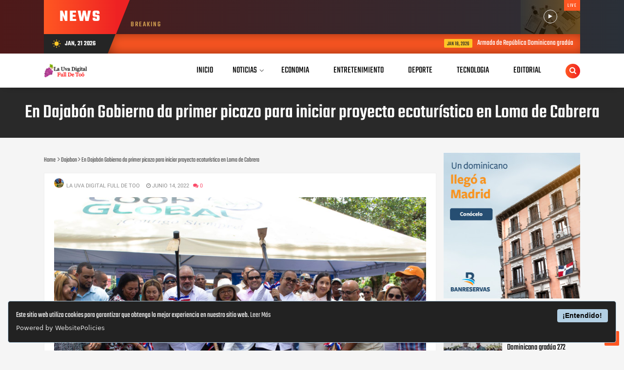

--- FILE ---
content_type: text/javascript; charset=UTF-8
request_url: https://www.lauvadigitalfulldetoo.com/feeds/posts/default?alt=json-in-script&max-results=4&callback=jQuery112409116735023684472_1769011777810&_=1769011777811
body_size: 11361
content:
// API callback
jQuery112409116735023684472_1769011777810({"version":"1.0","encoding":"UTF-8","feed":{"xmlns":"http://www.w3.org/2005/Atom","xmlns$openSearch":"http://a9.com/-/spec/opensearchrss/1.0/","xmlns$blogger":"http://schemas.google.com/blogger/2008","xmlns$georss":"http://www.georss.org/georss","xmlns$gd":"http://schemas.google.com/g/2005","xmlns$thr":"http://purl.org/syndication/thread/1.0","id":{"$t":"tag:blogger.com,1999:blog-1592352772979656355"},"updated":{"$t":"2026-01-20T14:38:17.023-08:00"},"category":[{"term":"Dajabon"},{"term":"Noticias Local"},{"term":"Noticia Nacionales"},{"term":"Noticia Regional"},{"term":"Editorial"},{"term":"Local"},{"term":"Deporte"},{"term":"Noticias Internacionales"},{"term":"Entretenimiento"},{"term":"Economica"},{"term":"Economia"},{"term":"Cine"},{"term":"Noticias Loca"},{"term":"Noticias"},{"term":"Editoriaa"},{"term":"Tecnologia"},{"term":"Regional"},{"term":"Ministro de Interior y policía visita  instalaciones de Grupo Hilando Fino"}],"title":{"type":"text","$t":"La Uva Digital Full De Too"},"subtitle":{"type":"html","$t":"Todas las noticias del acontecer nacional de la República Dominicana y el mundo. con un clic puede informarte de las últimas noticias Internacionales."},"link":[{"rel":"http://schemas.google.com/g/2005#feed","type":"application/atom+xml","href":"https:\/\/www.lauvadigitalfulldetoo.com\/feeds\/posts\/default"},{"rel":"self","type":"application/atom+xml","href":"https:\/\/www.blogger.com\/feeds\/1592352772979656355\/posts\/default?alt=json-in-script\u0026max-results=4"},{"rel":"alternate","type":"text/html","href":"https:\/\/www.lauvadigitalfulldetoo.com\/"},{"rel":"hub","href":"http://pubsubhubbub.appspot.com/"},{"rel":"next","type":"application/atom+xml","href":"https:\/\/www.blogger.com\/feeds\/1592352772979656355\/posts\/default?alt=json-in-script\u0026start-index=5\u0026max-results=4"}],"author":[{"name":{"$t":"La Uva Digital Full De Too"},"uri":{"$t":"http:\/\/www.blogger.com\/profile\/13236053641842460724"},"email":{"$t":"noreply@blogger.com"},"gd$image":{"rel":"http://schemas.google.com/g/2005#thumbnail","width":"32","height":"32","src":"\/\/blogger.googleusercontent.com\/img\/b\/R29vZ2xl\/AVvXsEgZ0IQHM-AxGJ3D30l6NmhWom7NpCsiW2GuCCI5gxdeRK96LWG8oFl3wbLzH94L9zYNfJ1FZpPqgzfryn-ypdW7IJrqEqfi2AkJRaT_FrwIhYHCpNyWkP7I5YVgLFPcmFM\/s220\/116342364_2663763720619377_4000870901378462925_n.jpg"}}],"generator":{"version":"7.00","uri":"http://www.blogger.com","$t":"Blogger"},"openSearch$totalResults":{"$t":"2683"},"openSearch$startIndex":{"$t":"1"},"openSearch$itemsPerPage":{"$t":"4"},"entry":[{"id":{"$t":"tag:blogger.com,1999:blog-1592352772979656355.post-8390504747645858358"},"published":{"$t":"2026-01-18T20:17:00.000-08:00"},"updated":{"$t":"2026-01-18T20:17:42.467-08:00"},"category":[{"scheme":"http://www.blogger.com/atom/ns#","term":"Noticia Nacionales"}],"title":{"type":"text","$t":"Armada de República Dominicana gradúa 272 nuevos grumetes en la Base Naval Las Calderas"},"content":{"type":"html","$t":"\u003Cp\u003E\u003C\/p\u003E\u003Cdiv class=\"separator\" style=\"clear: both; text-align: center;\"\u003E\u003Ca href=\"https:\/\/blogger.googleusercontent.com\/img\/b\/R29vZ2xl\/AVvXsEhSrAN3QzTEXFD94Ulhm95c3ww-oar2GhN579hwB9Tu6xbB7CFdywtAtbXoCuroyN3oJhkMgCCLN0v6BZ5g8BrGT3cbvdrK-Q6D-6aMFdsKUWMDaiiaLaZHe5d0t6eeZfp7H5Y5m0yRpCHyuLuhUy03suRdBOFfDN9auSSUSgzMKywDbB8aabA9Q0haR74\/s1280\/IMG-20260118-WA0711.jpg\" style=\"margin-left: 1em; margin-right: 1em;\"\u003E\u003Cimg border=\"0\" data-original-height=\"853\" data-original-width=\"1280\" height=\"213\" src=\"https:\/\/blogger.googleusercontent.com\/img\/b\/R29vZ2xl\/AVvXsEhSrAN3QzTEXFD94Ulhm95c3ww-oar2GhN579hwB9Tu6xbB7CFdywtAtbXoCuroyN3oJhkMgCCLN0v6BZ5g8BrGT3cbvdrK-Q6D-6aMFdsKUWMDaiiaLaZHe5d0t6eeZfp7H5Y5m0yRpCHyuLuhUy03suRdBOFfDN9auSSUSgzMKywDbB8aabA9Q0haR74\/s320\/IMG-20260118-WA0711.jpg\" width=\"320\" \/\u003E\u003C\/a\u003E\u003C\/div\u003E\u003Cspan style=\"font-size: large;\"\u003E\u003Cb\u003ELas Calderas, Peravia\u003C\/b\u003E. – La Armada de República Dominicana celebró el sábado 17 de enero la ceremonia de graduación de 272 grumetes de ambos géneros, formados en el Centro de Enseñanza Naval, tras culminar con éxito el programa de instrucción iniciado en julio del pasado año.\u003C\/span\u003E\u003Cdiv class=\"separator\" style=\"clear: both; text-align: center;\"\u003E\u003Cspan style=\"font-size: large;\"\u003E\u003Ciframe allowfullscreen=\"\" class=\"BLOG_video_class\" height=\"266\" src=\"https:\/\/www.youtube.com\/embed\/AEp6VHw-5jw\" width=\"320\" youtube-src-id=\"AEp6VHw-5jw\"\u003E\u003C\/iframe\u003E\u003C\/span\u003E\u003C\/div\u003E\u003Cdiv\u003E\u003Cspan style=\"font-size: large;\"\u003EEl acto tuvo como escenario la Base Naval Las Calderas, reconocida como la cuna del entrenamiento naval del país, donde se desarrolló un riguroso proceso de formación académica, técnica y militar, orientado a fortalecer las capacidades operativas de la institución y a responder a las demandas del servicio naval.\u003C\/span\u003E\u003C\/div\u003E\u003Cdiv\u003E\u003Cspan style=\"font-size: large;\"\u003E\u003Cbr \/\u003E\u003C\/span\u003E\u003C\/div\u003E\u003Cdiv\u003E\u003Cspan style=\"font-size: large;\"\u003ELa ceremonia fue presidida por el teniente general Carlos Antonio Fernández Onofre, ERD, ministro de Defensa, quien tomó el juramento a los nuevos marineros que pasan de inmediato a integrar las filas activas de la Armada, reafirmando su compromiso de servir a la Patria con honor, disciplina y lealtad.\u003C\/span\u003E\u003C\/div\u003E\u003Cdiv\u003E\u003Cspan style=\"font-size: large;\"\u003E\u003Cbr \/\u003E\u003C\/span\u003E\u003C\/div\u003E\u003Cdiv\u003E\u003Cspan style=\"font-size: large;\"\u003EAcompañaron al ministro de Defensa la gobernadora provincial de Peravia, señora Ángela Yadira Báez, así como el vicealmirante Juan B. Crisóstomo Martínez, comandante general de la Armada, quien realizó la entrega del reconocimiento al graduado destacado de la promoción, en atención a su desempeño académico, dedicación, disciplina y vocación de servicio.\u003C\/span\u003E\u003C\/div\u003E\u003Cdiv\u003E\u003Cspan style=\"font-size: large;\"\u003E\u003Cbr \/\u003E\u003C\/span\u003E\u003C\/div\u003E\u003Cdiv\u003E\u003Cspan style=\"font-size: large;\"\u003EEl discurso central estuvo a cargo del director del Centro de Enseñanza Naval, capitán de navío José Agustín José Vásquez, quien destacó la estructura progresiva del programa de formación, desarrollado por bloques de preparación integral, y subrayó que estos 272 nuevos marineros asumen el compromiso de servir con valor, honor y lealtad, proyectando su carrera naval sobre la base de la disciplina, el deber y el orgullo de pertenecer a la institución.\u003C\/span\u003E\u003C\/div\u003E\u003Cdiv\u003E\u003Cspan style=\"font-size: large;\"\u003E\u003Cbr \/\u003E\u003C\/span\u003E\u003C\/div\u003E\u003Cdiv\u003E\u003Cspan style=\"font-size: large;\"\u003EDurante el acto fue reconocido como Graduado de Honor el grumete Brayni Rodríguez Rodríguez, a quien se le entregó su certificado, placa de reconocimiento y un presente institucional, en reconocimiento a su sobresaliente desempeño académico y conducta ejemplar.\u003C\/span\u003E\u003C\/div\u003E\u003Cdiv\u003E\u003Cspan style=\"font-size: large;\"\u003E\u003Cbr \/\u003E\u003C\/span\u003E\u003C\/div\u003E\u003Cdiv\u003E\u003Cspan style=\"font-size: large;\"\u003ELos graduandos serán incorporados a los distintos servicios institucionales conforme a sus especialidades, entre las que se incluyen: contramaestre, infantería de marina, mecánica diésel, electricidad, radioperador en comunicaciones navales, informática, oficinista, enfermería, cocina y chofer.\u003C\/span\u003E\u003C\/div\u003E\u003Cdiv\u003E\u003Cspan style=\"font-size: large;\"\u003E\u003Cbr \/\u003E\u003C\/span\u003E\u003C\/div\u003E\u003Cdiv\u003E\u003Cspan style=\"font-size: large;\"\u003ELa ceremonia contó con la participación de autoridades civiles y militares, así como de familiares y allegados de los grumetes graduandos, quienes acompañaron este significativo paso en la vida profesional de los nuevos marineros.\u003C\/span\u003E\u003C\/div\u003E\u003Cdiv\u003E\u003Cspan style=\"font-size: large;\"\u003E\u003Cbr \/\u003E\u003C\/span\u003E\u003C\/div\u003E\u003Cdiv\u003E\u003Cspan style=\"font-size: large;\"\u003EVisiblemente emocionadas, las familias participaron del acto religioso de bendición e invocación a Dios, expresando su orgullo y satisfacción por la decisión de sus hijos de servir a la nación a través de la Armada, contribuyendo a los más altos intereses del Estado dominicano y al fortalecimiento permanente de las Fuerzas Armadas de la República Dominicana.\u003C\/span\u003E\u003C\/div\u003E\u003Cp\u003E\u003C\/p\u003E\u003Cdiv class=\"separator\" style=\"clear: both; text-align: center;\"\u003E\u003Ca href=\"https:\/\/blogger.googleusercontent.com\/img\/b\/R29vZ2xl\/AVvXsEhc7Grj2GuVQ98bMYicw8Wgxbc3TCVjgcwzl2BhbR5bASt6MCDzFgaSkLSdM2r0NbU74lVyoNFrwhokGUbP9Gqd-aeQi8aEtQ1dubGe96rlrslbvLYJfNjU_wZCobz_0bQTG6LMjo2NidQim37m4hzForkFIljMyYVLQLDnI3fKAABg_J1Aj2CrLnPPoB0\/s1600\/IMG-20260118-WA0712.jpg\" imageanchor=\"1\" style=\"margin-left: 1em; margin-right: 1em;\"\u003E\u003Cspan style=\"font-size: large;\"\u003E\u003Cimg border=\"0\" data-original-height=\"1066\" data-original-width=\"1600\" height=\"213\" src=\"https:\/\/blogger.googleusercontent.com\/img\/b\/R29vZ2xl\/AVvXsEhc7Grj2GuVQ98bMYicw8Wgxbc3TCVjgcwzl2BhbR5bASt6MCDzFgaSkLSdM2r0NbU74lVyoNFrwhokGUbP9Gqd-aeQi8aEtQ1dubGe96rlrslbvLYJfNjU_wZCobz_0bQTG6LMjo2NidQim37m4hzForkFIljMyYVLQLDnI3fKAABg_J1Aj2CrLnPPoB0\/s320\/IMG-20260118-WA0712.jpg\" width=\"320\" \/\u003E\u003C\/span\u003E\u003C\/a\u003E\u003C\/div\u003E\u003Cspan style=\"font-size: large;\"\u003E\u003Cbr \/\u003E\u003C\/span\u003E\u003Cdiv class=\"separator\" style=\"clear: both; text-align: center;\"\u003E\u003Ca href=\"https:\/\/blogger.googleusercontent.com\/img\/b\/R29vZ2xl\/AVvXsEgxF-iM_wr8TajdMrx9wd_GOTtK6xh-r64MgcQTSdZ1u9b6wYNDzYe99GloWQXpVKL6ZsCjtSK7u6NC1FQOxmQ6DU8QR3l_nN-dzQUHoggmli4LRNnejyjjvYxQ9RXdrVMWLrjTZm-ZHUXRgZbylGnfhoI_9_ks4mCeu6HN-JJ2GJlPhT_k6dTjUJgmqM0\/s1280\/IMG-20260118-WA0713.jpg\" imageanchor=\"1\" style=\"margin-left: 1em; margin-right: 1em;\"\u003E\u003Cspan style=\"font-size: large;\"\u003E\u003Cimg border=\"0\" data-original-height=\"853\" data-original-width=\"1280\" height=\"213\" src=\"https:\/\/blogger.googleusercontent.com\/img\/b\/R29vZ2xl\/AVvXsEgxF-iM_wr8TajdMrx9wd_GOTtK6xh-r64MgcQTSdZ1u9b6wYNDzYe99GloWQXpVKL6ZsCjtSK7u6NC1FQOxmQ6DU8QR3l_nN-dzQUHoggmli4LRNnejyjjvYxQ9RXdrVMWLrjTZm-ZHUXRgZbylGnfhoI_9_ks4mCeu6HN-JJ2GJlPhT_k6dTjUJgmqM0\/s320\/IMG-20260118-WA0713.jpg\" width=\"320\" \/\u003E\u003C\/span\u003E\u003C\/a\u003E\u003C\/div\u003E\u003Cspan style=\"font-size: large;\"\u003E\u003Cbr \/\u003E\u003C\/span\u003E\u003Cdiv class=\"separator\" style=\"clear: both; text-align: center;\"\u003E\u003Ca href=\"https:\/\/blogger.googleusercontent.com\/img\/b\/R29vZ2xl\/AVvXsEhWIvQYNRk8eTrNeksyuQC2U1AliyGbiiYJDXDqlKYwJVXKUPoX81zrqQwTK4m45T35ho5K01-hMGXsC-MXiPtbG2KDdICpq0xBTFy6VftaP4GW_5QM6BofWKoirwPxO_L2QCaaKH5mXb-lUZ_wJeLIqtJTUCkAD-M_2sCNJ3VmVLZ3PcJAS_zf3JIkxqU\/s1600\/IMG-20260118-WA0714.jpg\" imageanchor=\"1\" style=\"margin-left: 1em; margin-right: 1em;\"\u003E\u003Cspan style=\"font-size: large;\"\u003E\u003Cimg border=\"0\" data-original-height=\"1066\" data-original-width=\"1600\" height=\"213\" src=\"https:\/\/blogger.googleusercontent.com\/img\/b\/R29vZ2xl\/AVvXsEhWIvQYNRk8eTrNeksyuQC2U1AliyGbiiYJDXDqlKYwJVXKUPoX81zrqQwTK4m45T35ho5K01-hMGXsC-MXiPtbG2KDdICpq0xBTFy6VftaP4GW_5QM6BofWKoirwPxO_L2QCaaKH5mXb-lUZ_wJeLIqtJTUCkAD-M_2sCNJ3VmVLZ3PcJAS_zf3JIkxqU\/s320\/IMG-20260118-WA0714.jpg\" width=\"320\" \/\u003E\u003C\/span\u003E\u003C\/a\u003E\u003C\/div\u003E\u003Cspan style=\"font-size: large;\"\u003E\u003Cbr \/\u003E\u003C\/span\u003E\u003Cdiv class=\"separator\" style=\"clear: both; text-align: center;\"\u003E\u003Ca href=\"https:\/\/blogger.googleusercontent.com\/img\/b\/R29vZ2xl\/AVvXsEhUWHtAWFcEntUdY79p5qsKZ_xQwid7VDUFLw_r1ezcF3aog_IqMZVFD1pJghSV65ZEpo1sTYFQZxGF9GDbv7xVyuzyJic1m1gW6kIQV9i8su5V8_DBJWicsdYGdWRTvKv9gRqbnRaQN7M5w9NrpgzRNACBqQOnwaB5G-syVs0e8P7OESRn1ak6z5hkMUU\/s1280\/IMG-20260118-WA0717.jpg\" imageanchor=\"1\" style=\"margin-left: 1em; margin-right: 1em;\"\u003E\u003Cspan style=\"font-size: large;\"\u003E\u003Cimg border=\"0\" data-original-height=\"853\" data-original-width=\"1280\" height=\"213\" src=\"https:\/\/blogger.googleusercontent.com\/img\/b\/R29vZ2xl\/AVvXsEhUWHtAWFcEntUdY79p5qsKZ_xQwid7VDUFLw_r1ezcF3aog_IqMZVFD1pJghSV65ZEpo1sTYFQZxGF9GDbv7xVyuzyJic1m1gW6kIQV9i8su5V8_DBJWicsdYGdWRTvKv9gRqbnRaQN7M5w9NrpgzRNACBqQOnwaB5G-syVs0e8P7OESRn1ak6z5hkMUU\/s320\/IMG-20260118-WA0717.jpg\" width=\"320\" \/\u003E\u003C\/span\u003E\u003C\/a\u003E\u003C\/div\u003E\u003Cspan style=\"font-size: large;\"\u003E\u003Cbr \/\u003E\u003C\/span\u003E\u003Cdiv class=\"separator\" style=\"clear: both; text-align: center;\"\u003E\u003Ca href=\"https:\/\/blogger.googleusercontent.com\/img\/b\/R29vZ2xl\/AVvXsEgAvfx_gEqDP7XM-aGw_obcK-n4V2OxaDaq1kt3r5xaM5zbHwB0IHSmhiorSg35QUT9fy0xNAEToRCYwN68ykd6kHNrgh6ZRqIXchTYlkmcb3BB3cYvWncWWDv1XsflIXMbXyqNalgQBSpT6ZhIhS1FFyyL7iAQMmlZaAYktWVW8URNUnbS5ww6dvvlNPI\/s1280\/IMG-20260118-WA0719.jpg\" imageanchor=\"1\" style=\"margin-left: 1em; margin-right: 1em;\"\u003E\u003Cspan style=\"font-size: large;\"\u003E\u003Cimg border=\"0\" data-original-height=\"853\" data-original-width=\"1280\" height=\"213\" src=\"https:\/\/blogger.googleusercontent.com\/img\/b\/R29vZ2xl\/AVvXsEgAvfx_gEqDP7XM-aGw_obcK-n4V2OxaDaq1kt3r5xaM5zbHwB0IHSmhiorSg35QUT9fy0xNAEToRCYwN68ykd6kHNrgh6ZRqIXchTYlkmcb3BB3cYvWncWWDv1XsflIXMbXyqNalgQBSpT6ZhIhS1FFyyL7iAQMmlZaAYktWVW8URNUnbS5ww6dvvlNPI\/s320\/IMG-20260118-WA0719.jpg\" width=\"320\" \/\u003E\u003C\/span\u003E\u003C\/a\u003E\u003C\/div\u003E\u003Cspan style=\"font-size: large;\"\u003E\u003Cbr \/\u003E\u003C\/span\u003E\u003Cdiv class=\"separator\" style=\"clear: both; text-align: center;\"\u003E\u003Ca href=\"https:\/\/blogger.googleusercontent.com\/img\/b\/R29vZ2xl\/AVvXsEihXICYDbJThrFu1FHg12dTcgOpsZItdw-q33jGFtMTOEkwvwMlem4ef9EWAtOqw20z8hDDRmjfpm1Ssu6zvjxfN8ykseDfh3qvPlInp765CR0yY56bBQKKynjiGYhGgrr3p6hmycAxcASFH3TppIu9N1xuf8XxVTOa2iy9EAaf2CYwBzTqDkki5fqukyY\/s1600\/IMG-20260118-WA0720.jpg\" imageanchor=\"1\" style=\"margin-left: 1em; margin-right: 1em;\"\u003E\u003Cspan style=\"font-size: large;\"\u003E\u003Cimg border=\"0\" data-original-height=\"1066\" data-original-width=\"1600\" height=\"213\" src=\"https:\/\/blogger.googleusercontent.com\/img\/b\/R29vZ2xl\/AVvXsEihXICYDbJThrFu1FHg12dTcgOpsZItdw-q33jGFtMTOEkwvwMlem4ef9EWAtOqw20z8hDDRmjfpm1Ssu6zvjxfN8ykseDfh3qvPlInp765CR0yY56bBQKKynjiGYhGgrr3p6hmycAxcASFH3TppIu9N1xuf8XxVTOa2iy9EAaf2CYwBzTqDkki5fqukyY\/s320\/IMG-20260118-WA0720.jpg\" width=\"320\" \/\u003E\u003C\/span\u003E\u003C\/a\u003E\u003C\/div\u003E\u003Cspan style=\"font-size: large;\"\u003E\u003Cbr \/\u003E\u003C\/span\u003E\u003Cdiv\u003E\u003Cbr \/\u003E\u003C\/div\u003E"},"link":[{"rel":"replies","type":"application/atom+xml","href":"https:\/\/www.lauvadigitalfulldetoo.com\/feeds\/8390504747645858358\/comments\/default","title":"Comentarios de la entrada"},{"rel":"replies","type":"text/html","href":"https:\/\/www.lauvadigitalfulldetoo.com\/2026\/01\/armada-de-republica-dominicana-gradua.html#comment-form","title":"0 Comentarios"},{"rel":"edit","type":"application/atom+xml","href":"https:\/\/www.blogger.com\/feeds\/1592352772979656355\/posts\/default\/8390504747645858358"},{"rel":"self","type":"application/atom+xml","href":"https:\/\/www.blogger.com\/feeds\/1592352772979656355\/posts\/default\/8390504747645858358"},{"rel":"alternate","type":"text/html","href":"https:\/\/www.lauvadigitalfulldetoo.com\/2026\/01\/armada-de-republica-dominicana-gradua.html","title":"Armada de República Dominicana gradúa 272 nuevos grumetes en la Base Naval Las Calderas"}],"author":[{"name":{"$t":"La Uva Digital Full De Too"},"uri":{"$t":"http:\/\/www.blogger.com\/profile\/13236053641842460724"},"email":{"$t":"noreply@blogger.com"},"gd$image":{"rel":"http://schemas.google.com/g/2005#thumbnail","width":"32","height":"32","src":"\/\/blogger.googleusercontent.com\/img\/b\/R29vZ2xl\/AVvXsEgZ0IQHM-AxGJ3D30l6NmhWom7NpCsiW2GuCCI5gxdeRK96LWG8oFl3wbLzH94L9zYNfJ1FZpPqgzfryn-ypdW7IJrqEqfi2AkJRaT_FrwIhYHCpNyWkP7I5YVgLFPcmFM\/s220\/116342364_2663763720619377_4000870901378462925_n.jpg"}}],"media$thumbnail":{"xmlns$media":"http://search.yahoo.com/mrss/","url":"https:\/\/blogger.googleusercontent.com\/img\/b\/R29vZ2xl\/AVvXsEhSrAN3QzTEXFD94Ulhm95c3ww-oar2GhN579hwB9Tu6xbB7CFdywtAtbXoCuroyN3oJhkMgCCLN0v6BZ5g8BrGT3cbvdrK-Q6D-6aMFdsKUWMDaiiaLaZHe5d0t6eeZfp7H5Y5m0yRpCHyuLuhUy03suRdBOFfDN9auSSUSgzMKywDbB8aabA9Q0haR74\/s72-c\/IMG-20260118-WA0711.jpg","height":"72","width":"72"},"thr$total":{"$t":"0"}},{"id":{"$t":"tag:blogger.com,1999:blog-1592352772979656355.post-6923986620937434175"},"published":{"$t":"2026-01-15T10:11:00.000-08:00"},"updated":{"$t":"2026-01-15T10:12:13.845-08:00"},"category":[{"scheme":"http://www.blogger.com/atom/ns#","term":"Dajabon"}],"title":{"type":"text","$t":"Dirección Provincial de la Gestión Presidencial realiza encuentro con instituciones del Estado en Dajabón"},"content":{"type":"html","$t":"\u003Cp\u003E\u003C\/p\u003E\u003Cdiv class=\"separator\" style=\"clear: both; text-align: center;\"\u003E\u003Ca href=\"https:\/\/blogger.googleusercontent.com\/img\/b\/R29vZ2xl\/[base64]\/s4000\/IMG-20260115-WA0336.jpg\" style=\"margin-left: 1em; margin-right: 1em;\"\u003E\u003Cimg border=\"0\" data-original-height=\"2252\" data-original-width=\"4000\" height=\"180\" src=\"https:\/\/blogger.googleusercontent.com\/img\/b\/R29vZ2xl\/[base64]\/s320\/IMG-20260115-WA0336.jpg\" width=\"320\" \/\u003E\u003C\/a\u003E\u003C\/div\u003E\u003Cbr \/\u003E\u003Cspan style=\"font-size: large;\"\u003E\u003Cb\u003EDajabón, República Dominicana\u003C\/b\u003E. – Con el propósito de canalizar, coordinar y dar seguimiento a las acciones, programas y políticas del Gobierno central en la provincia, la Dirección Provincial de la Gestión Presidencial sostuvo un encuentro de trabajo con directores y representantes de instituciones del Estado, realizado en el salón de eventos de la Gobernación Provincial de Dajabón.\u003C\/span\u003E\u003Cp\u003E\u003C\/p\u003E\u003Cp\u003E\u003C\/p\u003E\u003Cdiv class=\"separator\" style=\"clear: both; text-align: center;\"\u003E\u003Cspan style=\"font-size: large;\"\u003E\u003Ciframe allowfullscreen=\"\" class=\"BLOG_video_class\" height=\"266\" src=\"https:\/\/www.youtube.com\/embed\/i24lZju66V4\" width=\"320\" youtube-src-id=\"i24lZju66V4\"\u003E\u003C\/iframe\u003E\u003C\/span\u003E\u003C\/div\u003E\u003Cspan style=\"font-size: large;\"\u003EDurante la reunión fueron expuestos los avances alcanzados en materia de infraestructura, organización institucional y trabajos ejecutados en beneficio de la población, así como las principales problemáticas que requieren atención y solución en los distintos municipios de esta provincia fronteriza.\u003C\/span\u003E\u003Cp\u003E\u003C\/p\u003E\u003Cp\u003E\u003Cspan style=\"font-size: large;\"\u003EEl director provincial de la Gestión Presidencial, Rafael Jiménez, valoró el encuentro como altamente positivo, al considerar que permitió, al inicio del año, definir el enfoque de trabajo alineado con las directrices del Gobierno que encabeza el presidente Luis Abinader Corona.\u003C\/span\u003E\u003C\/p\u003E\u003Cp\u003E\u003Cspan style=\"font-size: large;\"\u003E“Esta reunión ha surtido un efecto muy importante, porque nos ha permitido dar a conocer nuestro propósito como Gestión Presidencial, que es trabajar en consonancia con las aspiraciones del superior Gobierno. Somos los ojos, los oídos y la voz del presidente en los territorios, para identificar situaciones a tiempo y tomar iniciativas que permitan buscar soluciones oportunas”, expresó Jiménez.\u003C\/span\u003E\u003C\/p\u003E\u003Cp\u003E\u003Cspan style=\"font-size: large;\"\u003EAsimismo, explicó que la iniciativa de reunir a los funcionarios provinciales busca que estos conozcan con claridad la función de la Dirección Provincial de la Gestión Presidencial, al tiempo que puedan socializar los proyectos que ejecutan y los planes que tienen previstos en sus respectivas áreas, lo que permitirá una mayor coordinación interinstitucional y un conocimiento más acabado de la realidad.\u003C\/span\u003E\u003C\/p\u003E\u003Cp\u003E\u003Cspan style=\"font-size: large;\"\u003EEn ese contexto, la directora provincial de Salud Pública, doctora Zaberkis Rodríguez, el encargado del Instituto Nacional de Recursos Hidráulicos (INDRHI) en Dajabón, ingeniero Rafael Méndez, y el señor Casiano Lora, representante de la Gobernadora Severina Gil, presentaron un resumen de los trabajos y acciones que desarrollan desde sus instituciones, así como las dificultades y desafíos que enfrentan diariamente en la prestación de servicios y ejecución de proyectos, destacando la necesidad de fortalecer el trabajo conjunto para lograr soluciones efectivas.\u003C\/span\u003E\u003C\/p\u003E\u003Cp\u003E\u003Cspan style=\"font-size: large;\"\u003EEl encuentro forma parte de los esfuerzos de la Dirección Provincial de la Gestión Presidencial por fortalecer la articulación entre las instituciones del Estado, mejorar la capacidad de respuesta gubernamental y garantizar que las necesidades de la población de Dajabón sean debidamente canalizadas ante las instancias correspondientes del Gobierno central.\u003C\/span\u003E\u003C\/p\u003E\u003Cdiv class=\"separator\" style=\"clear: both; text-align: center;\"\u003E\u003Ca href=\"https:\/\/blogger.googleusercontent.com\/img\/b\/R29vZ2xl\/AVvXsEifZKn67uA3Hgwbm4y4v8W9ZhLqv3Qgua25TP6zDk1x3GwfTigw4hJiipAzRXz0ZWowgairgriKlmWRjaf7I2C_iypDaw_6Z5NwaMlacoq8y9W1mr4-z9TzkoLiUr0fxs_h4dGrS_c-iTiiE5nnoEfvwTqyVHJI95Eq4WvVZkIPiBUY42n08YATG3JDN2E\/s4000\/IMG-20260115-WA0332.jpg\" style=\"margin-left: 1em; margin-right: 1em;\"\u003E\u003Cspan style=\"font-size: large;\"\u003E\u003Cimg border=\"0\" data-original-height=\"2252\" data-original-width=\"4000\" height=\"180\" src=\"https:\/\/blogger.googleusercontent.com\/img\/b\/R29vZ2xl\/AVvXsEifZKn67uA3Hgwbm4y4v8W9ZhLqv3Qgua25TP6zDk1x3GwfTigw4hJiipAzRXz0ZWowgairgriKlmWRjaf7I2C_iypDaw_6Z5NwaMlacoq8y9W1mr4-z9TzkoLiUr0fxs_h4dGrS_c-iTiiE5nnoEfvwTqyVHJI95Eq4WvVZkIPiBUY42n08YATG3JDN2E\/s320\/IMG-20260115-WA0332.jpg\" width=\"320\" \/\u003E\u003C\/span\u003E\u003C\/a\u003E\u003C\/div\u003E\u003Cp\u003E\u003Cspan style=\"font-size: large;\"\u003E\u003Cb\u003E\u003Ci\u003EPor: Luis Cruz Jr.\u003C\/i\u003E\u003C\/b\u003E\u003C\/span\u003E\u003C\/p\u003E\u003Cp\u003E\u003Cspan style=\"font-size: large;\"\u003E\u003Cbr \/\u003E\u003C\/span\u003E\u003C\/p\u003E\u003Cp\u003E\u003Cspan style=\"font-size: large;\"\u003E\u003Cbr \/\u003E\u003C\/span\u003E\u003C\/p\u003E\u003Cp\u003E\u003Cspan style=\"font-size: large;\"\u003E\u003Cbr \/\u003E\u003C\/span\u003E\u003C\/p\u003E\u003Cp\u003E\u003Cspan style=\"font-size: large;\"\u003E\u003Cbr \/\u003E\u003C\/span\u003E\u003C\/p\u003E\u003Cp\u003E\u003Cbr \/\u003E\u003C\/p\u003E"},"link":[{"rel":"replies","type":"application/atom+xml","href":"https:\/\/www.lauvadigitalfulldetoo.com\/feeds\/6923986620937434175\/comments\/default","title":"Comentarios de la entrada"},{"rel":"replies","type":"text/html","href":"https:\/\/www.lauvadigitalfulldetoo.com\/2026\/01\/direccion-provincial-de-la-gestion.html#comment-form","title":"0 Comentarios"},{"rel":"edit","type":"application/atom+xml","href":"https:\/\/www.blogger.com\/feeds\/1592352772979656355\/posts\/default\/6923986620937434175"},{"rel":"self","type":"application/atom+xml","href":"https:\/\/www.blogger.com\/feeds\/1592352772979656355\/posts\/default\/6923986620937434175"},{"rel":"alternate","type":"text/html","href":"https:\/\/www.lauvadigitalfulldetoo.com\/2026\/01\/direccion-provincial-de-la-gestion.html","title":"Dirección Provincial de la Gestión Presidencial realiza encuentro con instituciones del Estado en Dajabón"}],"author":[{"name":{"$t":"La Uva Digital Full De Too"},"uri":{"$t":"http:\/\/www.blogger.com\/profile\/13236053641842460724"},"email":{"$t":"noreply@blogger.com"},"gd$image":{"rel":"http://schemas.google.com/g/2005#thumbnail","width":"32","height":"32","src":"\/\/blogger.googleusercontent.com\/img\/b\/R29vZ2xl\/AVvXsEgZ0IQHM-AxGJ3D30l6NmhWom7NpCsiW2GuCCI5gxdeRK96LWG8oFl3wbLzH94L9zYNfJ1FZpPqgzfryn-ypdW7IJrqEqfi2AkJRaT_FrwIhYHCpNyWkP7I5YVgLFPcmFM\/s220\/116342364_2663763720619377_4000870901378462925_n.jpg"}}],"media$thumbnail":{"xmlns$media":"http://search.yahoo.com/mrss/","url":"https:\/\/blogger.googleusercontent.com\/img\/b\/R29vZ2xl\/[base64]\/s72-c\/IMG-20260115-WA0336.jpg","height":"72","width":"72"},"thr$total":{"$t":"0"}},{"id":{"$t":"tag:blogger.com,1999:blog-1592352772979656355.post-528518834075808968"},"published":{"$t":"2026-01-15T10:07:00.000-08:00"},"updated":{"$t":"2026-01-15T10:30:04.489-08:00"},"category":[{"scheme":"http://www.blogger.com/atom/ns#","term":"Noticia Nacionales"}],"title":{"type":"text","$t":"Ministerio de Defensa abre el año escolar 2026 de las Escuelas Vocacionales como eje de inclusión, productividad y desarrollo nacional"},"content":{"type":"html","$t":"\u003Cp\u003E\u003C\/p\u003E\u003Cdiv class=\"separator\" style=\"clear: both; text-align: center;\"\u003E\u003Ca href=\"https:\/\/blogger.googleusercontent.com\/img\/b\/R29vZ2xl\/AVvXsEgmlSmNA7HBunLN8i1mqKYNjEfprHY_moBThhePL1K99GHAj1xK4W4nGm4GS29UEDW3UOd49c9tcrWHaxXbUnpR5MI8UpsmBTY9Wd5wIsWGeULTGUVVN_Dq5Bfn0GH8Hh7UN44-iMltMoHmlNYvWLpsDIWFATWfZIC3fv8-MpapZGpK5P9ixXKejJ9rnlo\/s1280\/IMG-20260115-WA0497.jpg\" style=\"margin-left: 1em; margin-right: 1em;\"\u003E\u003Cimg border=\"0\" data-original-height=\"853\" data-original-width=\"1280\" height=\"213\" src=\"https:\/\/blogger.googleusercontent.com\/img\/b\/R29vZ2xl\/AVvXsEgmlSmNA7HBunLN8i1mqKYNjEfprHY_moBThhePL1K99GHAj1xK4W4nGm4GS29UEDW3UOd49c9tcrWHaxXbUnpR5MI8UpsmBTY9Wd5wIsWGeULTGUVVN_Dq5Bfn0GH8Hh7UN44-iMltMoHmlNYvWLpsDIWFATWfZIC3fv8-MpapZGpK5P9ixXKejJ9rnlo\/s320\/IMG-20260115-WA0497.jpg\" width=\"320\" \/\u003E\u003C\/a\u003E\u003C\/div\u003E\u003Cdiv class=\"separator\" style=\"clear: both; text-align: center;\"\u003E\u003Cspan style=\"text-align: left;\"\u003E\u003Cbr \/\u003E\u003C\/span\u003E\u003C\/div\u003E\u003Cspan style=\"font-size: large;\"\u003EMinisterio de Defensa (MIDE), a través de la Dirección General de las Escuelas Vocacionales de las Fuerzas Armadas y de la Policía Nacional (DIGEV), dejó formalmente iniciado el año escolar 2026, de manera simultánea en todas las sedes de las Escuelas Vocacionales a nivel nacional, con una matrícula inicial que supera los 25,000 estudiantes.\u003Cbr \/\u003E\u003Cbr \/\u003E\u003Cbr \/\u003EEl acto central fue celebrado en la sede principal de la DIGEV y estuvo encabezado por el teniente general Carlos Antonio Fernández Onofre, ERD., ministro de Defensa, acompañado del coronel José Ramón Reyes Suárez, director general de la DIGEV, con la presencia de autoridades civiles y militares, invitados especiales, cuerpo docente, estudiantes y personal administrativo.\u003Cbr \/\u003E\u003Cbr \/\u003EDurante sus palabras de bienvenida, el ministro de Defensa destacó que las Escuelas Vocacionales constituyen uno de los principales instrumentos del Estado dominicano para la inclusión social, la formación para el trabajo y el desarrollo humano, al integrar la disciplina, la formación técnica y los valores ciudadanos como base para la construcción de una sociedad más productiva y cohesionada.\u003Cbr \/\u003E\u003Cbr \/\u003EEl teniente general Fernández Onofre subrayó que estas escuelas han brindado oportunidades reales de capacitación a jóvenes y adultos de todo el país, facilitando su inserción al mercado laboral, el emprendimiento y la generación de ingresos sostenibles, en consonancia con uno de los ejes estratégicos del Plan Estratégico Institucional del Ministerio de Defensa, orientado al fortalecimiento del capital humano y al desarrollo social y económico de la nación.\u003Cbr \/\u003E\u003Cbr \/\u003EAsimismo, exhortó a los estudiantes a asumir con responsabilidad y compromiso su proceso formativo, resaltando que cada esfuerzo académico representa una inversión directa en su futuro, en el bienestar de sus familias y en el progreso colectivo de la República Dominicana.\u003Cbr \/\u003E\u003Cbr \/\u003EEl ministro de Defensa también reconoció la labor del cuerpo docente y del personal administrativo, destacando que su vocación y entrega constituyen un pilar esencial para el cumplimiento de la misión educativa de la DIGEV y para la formación integral de ciudadanos productivos, responsables y comprometidos con los valores patrios.\u003Cbr \/\u003E\u003Cbr \/\u003EPor su parte, el coronel José Ramón Reyes Suárez, director general de las Escuelas Vocacionales, señaló que el inicio de la docencia 2026, con una matrícula inicial superior a los 25,000 estudiantes, refleja la confianza de la población en esta institución y reafirma el compromiso de la DIGEV con la formación técnico-vocacional gratuita y de calidad, orientada a las demandas reales del mercado laboral y al desarrollo integral de los ciudadanos.\u003Cbr \/\u003E\u003Cbr \/\u003ELas Escuelas Vocacionales de las Fuerzas Armadas y de la Policía Nacional (DIGEV) forman parte del sistema nacional de capacitación para el trabajo productivo y constituyen un modelo de política pública educativa con impacto directo en la inclusión social, la reducción del desempleo y el fortalecimiento de las economías locales.\u003Cbr \/\u003E\u003Cbr \/\u003EActualmente, la DIGEV cuenta con una red nacional de 23 centros educativos, distribuidos estratégicamente en diversas provincias del país, garantizando el acceso equitativo a la educación técnico-vocacional tanto a militares y policías como a ciudadanos civiles. Su sede principal se encuentra ubicada en la Carretera Mella, kilómetro 16½, San Isidro.\u003Cbr \/\u003E\u003Cbr \/\u003ELa oferta académica de las Escuelas Vocacionales incluye una amplia variedad de cursos técnicos, auxiliares y básicos, alineados con las necesidades reales del mercado laboral, abarcando áreas como diseño gráfico, contabilidad, ventas, farmacia, secretariado, barbería, bisutería, cajero bancario, ciberseguridad, conducción de vehículos, cosmetología, corte y confección, decoración, electricidad, electrónica, telecomunicaciones, enfermería, hotelería, informática, inglés y manualidades, entre otras especialidades de alta demanda.\u003Cbr \/\u003E\u003Cbr \/\u003ELos programas se desarrollan bajo una modalidad eminentemente práctica, que combina teoría y experiencia aplicada, permitiendo que un número significativo de egresados logre insertarse laboralmente, mejorar sus condiciones de empleo o iniciar emprendimientos propios, generando un impacto positivo y sostenible en sus comunidades.\u003Cbr \/\u003E\u003Cbr \/\u003ECon esta apertura del año escolar 2026, el Ministerio de Defensa y la Dirección General de las Escuelas Vocacionales de las Fuerzas Armadas y de la Policía Nacional reafirman su compromiso de ofrecer educación gratuita, integral y de calidad, contribuyendo de manera directa al desarrollo social y económico de la República Dominicana y al cumplimiento de los mejores intereses de la nación.\u003Cbr \/\u003E\u003Ca href=\"https:\/\/blogger.googleusercontent.com\/img\/b\/R29vZ2xl\/AVvXsEgK19g3UlNoJpJCjAdndSnDUGwbGMkSkZh2gRf8esbl_ZNgFRa_lKXwvWZ-kSjZXL3w1o73YFTbpf8LFLsg2yQRowHX1z7V2I_01SvjgQusx3ZDDx_VKYLD9p07PAAIorTMgZBhmhPv1yDIka0AXoW00zV2-SnaRYDITKQ1Jcup4-T5mJdpJH-GBibB4VM\/s1600\/IMG-20260115-WA0498.jpg\"\u003E\u003Cimg border=\"0\" src=\"https:\/\/blogger.googleusercontent.com\/img\/b\/R29vZ2xl\/AVvXsEgK19g3UlNoJpJCjAdndSnDUGwbGMkSkZh2gRf8esbl_ZNgFRa_lKXwvWZ-kSjZXL3w1o73YFTbpf8LFLsg2yQRowHX1z7V2I_01SvjgQusx3ZDDx_VKYLD9p07PAAIorTMgZBhmhPv1yDIka0AXoW00zV2-SnaRYDITKQ1Jcup4-T5mJdpJH-GBibB4VM\/s320\/IMG-20260115-WA0498.jpg\" \/\u003E\u003C\/a\u003E\u003Cbr \/\u003E\u003Cbr \/\u003E\u003Ca href=\"https:\/\/blogger.googleusercontent.com\/img\/b\/R29vZ2xl\/AVvXsEgb8x1PmIdaAMqV1owH69ys7Je5OlkLMgrAVjlJU0ImyWK7VXrOVvxUGbnV98xgLjFwFPqwzBdZZULOBISeCt2la_WBRcZrFQzK_qvKkDs6hCP8Tm9kh5kOaeZAdukOLlla9lM6GPIi97G-i0HpSbG_zZqGV1MWeQV7HPpQJYwCc7vptmmvAZPDLhInBwY\/s1600\/IMG-20260115-WA0496.jpg\"\u003E\u003Cimg border=\"0\" src=\"https:\/\/blogger.googleusercontent.com\/img\/b\/R29vZ2xl\/AVvXsEgb8x1PmIdaAMqV1owH69ys7Je5OlkLMgrAVjlJU0ImyWK7VXrOVvxUGbnV98xgLjFwFPqwzBdZZULOBISeCt2la_WBRcZrFQzK_qvKkDs6hCP8Tm9kh5kOaeZAdukOLlla9lM6GPIi97G-i0HpSbG_zZqGV1MWeQV7HPpQJYwCc7vptmmvAZPDLhInBwY\/s320\/IMG-20260115-WA0496.jpg\" \/\u003E\u003C\/a\u003E\u003Cbr \/\u003E\u003Cbr \/\u003E\u003Ca href=\"https:\/\/blogger.googleusercontent.com\/img\/b\/R29vZ2xl\/AVvXsEgEr7rh4tqu7hhGh2IpScAppRfdG0JpRv8kDPNOcmkEP1c5P9x7Z-YUg8OJWeJBtCk28sCcsN2ZUWM4QWT8g0kVsLhPYwWJROr9FaDbMZDrW4_L5HxGHB81Ma_sn3FSCQsHdLxT4AlO4VNjRuPPxDX12q1V4uNJKWJc8pvilGRLSGx2I7NEL6Lok4UFGTc\/s1600\/IMG-20260115-WA0495.jpg\"\u003E\u003Cimg border=\"0\" src=\"https:\/\/blogger.googleusercontent.com\/img\/b\/R29vZ2xl\/AVvXsEgEr7rh4tqu7hhGh2IpScAppRfdG0JpRv8kDPNOcmkEP1c5P9x7Z-YUg8OJWeJBtCk28sCcsN2ZUWM4QWT8g0kVsLhPYwWJROr9FaDbMZDrW4_L5HxGHB81Ma_sn3FSCQsHdLxT4AlO4VNjRuPPxDX12q1V4uNJKWJc8pvilGRLSGx2I7NEL6Lok4UFGTc\/s320\/IMG-20260115-WA0495.jpg\" \/\u003E\u003C\/a\u003E\u003Cbr \/\u003E\u003Cbr \/\u003E\u003Ca href=\"https:\/\/blogger.googleusercontent.com\/img\/b\/R29vZ2xl\/AVvXsEglDRGmMxoznmI4RZLWcq4c9lMqXnCSyJtTVVBds6eT19Ds29C9yL6lQLYWDD5-xOSbEGqQYPwo-z_m511FD6wUw7Fg7X0_jxOl9OcRtRiSmRqNTV1u1edk5aRmjlARuPWQNCC61a-9UkXbK-cNXREGkcMEBxu-YSin56seOEcNGBrVa4qJx1cCk_pSClk\/s1600\/IMG-20260115-WA0494.jpg\"\u003E\u003Cimg border=\"0\" src=\"https:\/\/blogger.googleusercontent.com\/img\/b\/R29vZ2xl\/AVvXsEglDRGmMxoznmI4RZLWcq4c9lMqXnCSyJtTVVBds6eT19Ds29C9yL6lQLYWDD5-xOSbEGqQYPwo-z_m511FD6wUw7Fg7X0_jxOl9OcRtRiSmRqNTV1u1edk5aRmjlARuPWQNCC61a-9UkXbK-cNXREGkcMEBxu-YSin56seOEcNGBrVa4qJx1cCk_pSClk\/s320\/IMG-20260115-WA0494.jpg\" \/\u003E\u003C\/a\u003E\u003Cbr \/\u003E\u003Cbr \/\u003E\u003Ca href=\"https:\/\/blogger.googleusercontent.com\/img\/b\/R29vZ2xl\/AVvXsEiQsPUaE1JcMhtNN1hjWU4hlgm-n7LiqUoAJf-61jMjkN8ltGm0ZXAVh2dNyCymLza6-8BEjs3rFn6xBgRIr8MqjLh09aZWfxjsjy6tI-u5uUReE6izZg01KcQnJGuoF9q7T5y1mEQSJupqd-0srx0-_Pfgo4ZSrItclhTAplKWqUDxqyxF0000NCOC-I0\/s1600\/IMG-20260115-WA0489.jpg\"\u003E\u003Cimg border=\"0\" src=\"https:\/\/blogger.googleusercontent.com\/img\/b\/R29vZ2xl\/AVvXsEiQsPUaE1JcMhtNN1hjWU4hlgm-n7LiqUoAJf-61jMjkN8ltGm0ZXAVh2dNyCymLza6-8BEjs3rFn6xBgRIr8MqjLh09aZWfxjsjy6tI-u5uUReE6izZg01KcQnJGuoF9q7T5y1mEQSJupqd-0srx0-_Pfgo4ZSrItclhTAplKWqUDxqyxF0000NCOC-I0\/s320\/IMG-20260115-WA0489.jpg\" \/\u003E\u003C\/a\u003E\u003Cbr \/\u003E\u003Cbr \/\u003E\u003Ca href=\"https:\/\/blogger.googleusercontent.com\/img\/b\/R29vZ2xl\/AVvXsEhu9yTygfqJIEd6nZTOoBx8PHV6u9qippghWjavrCGrsGHDHgu53aNFHVUG6SRcPa4SICSmXesyQnYdpcScrEHBBwRo4ORtMdNAPPD-lDURAhrdrShnQ7o2v1c5fan0aOHNMXfqLD-m5MQ-khkqSkrSmYWTSIMFqniTHED1myFfsQeUuULXu07fIL0hTQ8\/s1600\/IMG-20260115-WA0493.jpg\"\u003E\u003Cimg border=\"0\" src=\"https:\/\/blogger.googleusercontent.com\/img\/b\/R29vZ2xl\/AVvXsEhu9yTygfqJIEd6nZTOoBx8PHV6u9qippghWjavrCGrsGHDHgu53aNFHVUG6SRcPa4SICSmXesyQnYdpcScrEHBBwRo4ORtMdNAPPD-lDURAhrdrShnQ7o2v1c5fan0aOHNMXfqLD-m5MQ-khkqSkrSmYWTSIMFqniTHED1myFfsQeUuULXu07fIL0hTQ8\/s320\/IMG-20260115-WA0493.jpg\" \/\u003E\u003C\/a\u003E\u003Cbr \/\u003E\u003Cbr \/\u003E\u003Ca href=\"https:\/\/blogger.googleusercontent.com\/img\/b\/R29vZ2xl\/AVvXsEhrZZHIDCdThssFVOmm8OFspYJUeRB5FIp6qhJ9gkKkthcYaA97_E4bpdfgJpE9s-Zx3XK6z13iaLrH41MLgOG0UMRfjM60ZfPFMwytRerPbGKtUaQV7aCnCQUAv9IcvGy76rXv-DIpLO3WaQRCwI_cwhFc-EyQUosGwqXlxfHkavq0GxtwXOFR4d_DuHA\/s1600\/IMG-20260115-WA0490.jpg\"\u003E\u003Cimg border=\"0\" src=\"https:\/\/blogger.googleusercontent.com\/img\/b\/R29vZ2xl\/AVvXsEhrZZHIDCdThssFVOmm8OFspYJUeRB5FIp6qhJ9gkKkthcYaA97_E4bpdfgJpE9s-Zx3XK6z13iaLrH41MLgOG0UMRfjM60ZfPFMwytRerPbGKtUaQV7aCnCQUAv9IcvGy76rXv-DIpLO3WaQRCwI_cwhFc-EyQUosGwqXlxfHkavq0GxtwXOFR4d_DuHA\/s320\/IMG-20260115-WA0490.jpg\" \/\u003E\u003C\/a\u003E\u003Cbr \/\u003E\u003Cbr \/\u003E\u003Ca href=\"https:\/\/blogger.googleusercontent.com\/img\/b\/R29vZ2xl\/AVvXsEhvWBWrV8XPgss-UoGzbx7fSgR09qzJnBh_Y1m64zvugvPgXHkNsxpyWWCIQAzyIjLQF0jcq3DowOTz6euq6HJWfPlVEyeLd4ABvbm1My2tYQy_Xw6rffXfW7ReN3gLsMXMahT8jECz82W4NaaiyOJ9CS3xsohdJJOuD5xGsiLdhYbnpTz7UJl2Y66KVBc\/s1600\/IMG-20260115-WA0491.jpg\"\u003E\u003Cimg border=\"0\" src=\"https:\/\/blogger.googleusercontent.com\/img\/b\/R29vZ2xl\/AVvXsEhvWBWrV8XPgss-UoGzbx7fSgR09qzJnBh_Y1m64zvugvPgXHkNsxpyWWCIQAzyIjLQF0jcq3DowOTz6euq6HJWfPlVEyeLd4ABvbm1My2tYQy_Xw6rffXfW7ReN3gLsMXMahT8jECz82W4NaaiyOJ9CS3xsohdJJOuD5xGsiLdhYbnpTz7UJl2Y66KVBc\/s320\/IMG-20260115-WA0491.jpg\" \/\u003E\u003C\/a\u003E\u003Cbr \/\u003E\u003C\/span\u003E\u003Cdiv class=\"separator\" style=\"clear: both; text-align: center;\"\u003E\u003Ciframe allowfullscreen=\"\" class=\"BLOG_video_class\" height=\"266\" src=\"https:\/\/www.youtube.com\/embed\/7d-UJbKfH5I\" width=\"320\" youtube-src-id=\"7d-UJbKfH5I\"\u003E\u003C\/iframe\u003E\u003C\/div\u003E\u003Cbr \/\u003E\u003Cdiv class=\"separator\" style=\"clear: both; text-align: center;\"\u003E\u003Ciframe allowfullscreen=\"\" class=\"BLOG_video_class\" height=\"266\" src=\"https:\/\/www.youtube.com\/embed\/V-Lc_8K4ndY\" width=\"320\" youtube-src-id=\"V-Lc_8K4ndY\"\u003E\u003C\/iframe\u003E\u003C\/div\u003E\u003Cbr \/\u003E\u003Cdiv class=\"separator\" style=\"clear: both; text-align: center;\"\u003E\u003Cbr \/\u003E\u003C\/div\u003E\u003Cp\u003E\u003C\/p\u003E"},"link":[{"rel":"replies","type":"application/atom+xml","href":"https:\/\/www.lauvadigitalfulldetoo.com\/feeds\/528518834075808968\/comments\/default","title":"Comentarios de la entrada"},{"rel":"replies","type":"text/html","href":"https:\/\/www.lauvadigitalfulldetoo.com\/2026\/01\/ministerio-de-defensa-abre-el-ano.html#comment-form","title":"0 Comentarios"},{"rel":"edit","type":"application/atom+xml","href":"https:\/\/www.blogger.com\/feeds\/1592352772979656355\/posts\/default\/528518834075808968"},{"rel":"self","type":"application/atom+xml","href":"https:\/\/www.blogger.com\/feeds\/1592352772979656355\/posts\/default\/528518834075808968"},{"rel":"alternate","type":"text/html","href":"https:\/\/www.lauvadigitalfulldetoo.com\/2026\/01\/ministerio-de-defensa-abre-el-ano.html","title":"Ministerio de Defensa abre el año escolar 2026 de las Escuelas Vocacionales como eje de inclusión, productividad y desarrollo nacional"}],"author":[{"name":{"$t":"La Uva Digital Full De Too"},"uri":{"$t":"http:\/\/www.blogger.com\/profile\/13236053641842460724"},"email":{"$t":"noreply@blogger.com"},"gd$image":{"rel":"http://schemas.google.com/g/2005#thumbnail","width":"32","height":"32","src":"\/\/blogger.googleusercontent.com\/img\/b\/R29vZ2xl\/AVvXsEgZ0IQHM-AxGJ3D30l6NmhWom7NpCsiW2GuCCI5gxdeRK96LWG8oFl3wbLzH94L9zYNfJ1FZpPqgzfryn-ypdW7IJrqEqfi2AkJRaT_FrwIhYHCpNyWkP7I5YVgLFPcmFM\/s220\/116342364_2663763720619377_4000870901378462925_n.jpg"}}],"media$thumbnail":{"xmlns$media":"http://search.yahoo.com/mrss/","url":"https:\/\/blogger.googleusercontent.com\/img\/b\/R29vZ2xl\/AVvXsEgmlSmNA7HBunLN8i1mqKYNjEfprHY_moBThhePL1K99GHAj1xK4W4nGm4GS29UEDW3UOd49c9tcrWHaxXbUnpR5MI8UpsmBTY9Wd5wIsWGeULTGUVVN_Dq5Bfn0GH8Hh7UN44-iMltMoHmlNYvWLpsDIWFATWfZIC3fv8-MpapZGpK5P9ixXKejJ9rnlo\/s72-c\/IMG-20260115-WA0497.jpg","height":"72","width":"72"},"thr$total":{"$t":"0"}},{"id":{"$t":"tag:blogger.com,1999:blog-1592352772979656355.post-3659476992059196210"},"published":{"$t":"2026-01-14T08:54:00.000-08:00"},"updated":{"$t":"2026-01-14T08:54:21.893-08:00"},"category":[{"scheme":"http://www.blogger.com/atom/ns#","term":"Dajabon"}],"title":{"type":"text","$t":"La DPS realiza jornada de descacharrización en Dajabón "},"content":{"type":"html","$t":"\u003Cp\u003E\u003C\/p\u003E\u003Cdiv class=\"separator\" style=\"clear: both; text-align: center;\"\u003E\u003Ca href=\"https:\/\/blogger.googleusercontent.com\/img\/b\/R29vZ2xl\/AVvXsEhlb42N0j99pwzmNe8BBwc5XZoLas4ZDqchiH1h1uDH4ol7reGmSLUQypmV0MlxBvQtj1q1pkZ8mWqdwXbUMw3qCnzKE7ihVm-U-rRZSitd0uA_XHt9sDUy3blfcgCL2hTDIHP1lAYqbf2Y_Y8PvIvDUsV6qKGbWdbmrnfWVSpV1Q1vD0nICc2LarWN7ZI\/s1600\/IMG-20260114-WA0426.jpg\" style=\"margin-left: 1em; margin-right: 1em;\"\u003E\u003Cimg border=\"0\" data-original-height=\"1200\" data-original-width=\"1600\" height=\"240\" src=\"https:\/\/blogger.googleusercontent.com\/img\/b\/R29vZ2xl\/AVvXsEhlb42N0j99pwzmNe8BBwc5XZoLas4ZDqchiH1h1uDH4ol7reGmSLUQypmV0MlxBvQtj1q1pkZ8mWqdwXbUMw3qCnzKE7ihVm-U-rRZSitd0uA_XHt9sDUy3blfcgCL2hTDIHP1lAYqbf2Y_Y8PvIvDUsV6qKGbWdbmrnfWVSpV1Q1vD0nICc2LarWN7ZI\/s320\/IMG-20260114-WA0426.jpg\" width=\"320\" \/\u003E\u003C\/a\u003E\u003C\/div\u003E\u003Cbr \/\u003E\u003Cspan style=\"font-size: large;\"\u003E\u003Cb\u003ERestauración\u003C\/b\u003E.– La Dirección Provincial de Salud de Dajabón, encabezada por la Dra. Zaberkis Rodríguez, continúa desarrollando de manera activa los operativos de descacharrización, orientación y tratamiento de criaderos de mosquitos, como parte de las acciones preventivas para reducir las enfermedades transmitidas por vectores en la provincia.\u003C\/span\u003E\u003Cp\u003E\u003C\/p\u003E\u003Cp\u003E\u003Cspan style=\"font-size: large;\"\u003EEstas jornadas se realizan en distintos sectores, con el apoyo del equipo técnico de Salud Pública, impactando de forma directa en la eliminación de objetos que acumulan agua y sirven como focos de reproducción del mosquito, así como en la educación de las familias sobre prácticas preventivas en sus hogares y comunidades.\u003C\/span\u003E\u003C\/p\u003E\u003Cp\u003E\u003Cspan style=\"font-size: large;\"\u003ELa directora provincial de Salud, Dra. Zaberkis Rodríguez, manifestó que en este nuevo año 2026 se continuará trabajando con mayor énfasis y compromiso en las labores de descacharrización y orientación a nivel de toda la provincia de Dajabón.\u0026nbsp;\u003C\/span\u003E\u003C\/p\u003E\u003Cp\u003E\u003Cspan style=\"font-size: large;\"\u003EAsimismo, exhortó a la población a colaborar con estas jornadas, manteniendo limpios sus entornos y eliminando recipientes que puedan convertirse en criaderos, a fin de proteger la salud de todos y fortalecer la prevención del dengue, chikungunya y otras enfermedades transmitidas por vectores.\u003C\/span\u003E\u003C\/p\u003E\u003Cp\u003E\u003C\/p\u003E\u003Cdiv class=\"separator\" style=\"clear: both; text-align: center;\"\u003E\u003Ca href=\"https:\/\/blogger.googleusercontent.com\/img\/b\/R29vZ2xl\/AVvXsEjRNRTj_2FGPcShboRG36bFFqIpn2q75K82fjkn3BTPjtGsZXwnWWN4dKvrleG9gEdpK7mMsa6GQ3kl81pEapRfnwLRqPiK9xE0Vz8x5-4YkoOi8z0FxehW8g5UuzXhG4FlR_RfiLtQPEO1RZBWaRLJlJOmOrtex0A9KlhNNLuxiPPOA-r-bOPwnyFYwvg\/s1599\/IMG-20260114-WA0430.jpg\" style=\"margin-left: 1em; margin-right: 1em;\"\u003E\u003Cspan style=\"font-size: large;\"\u003E\u003Cimg border=\"0\" data-original-height=\"1599\" data-original-width=\"899\" height=\"320\" src=\"https:\/\/blogger.googleusercontent.com\/img\/b\/R29vZ2xl\/AVvXsEjRNRTj_2FGPcShboRG36bFFqIpn2q75K82fjkn3BTPjtGsZXwnWWN4dKvrleG9gEdpK7mMsa6GQ3kl81pEapRfnwLRqPiK9xE0Vz8x5-4YkoOi8z0FxehW8g5UuzXhG4FlR_RfiLtQPEO1RZBWaRLJlJOmOrtex0A9KlhNNLuxiPPOA-r-bOPwnyFYwvg\/s320\/IMG-20260114-WA0430.jpg\" width=\"180\" \/\u003E\u003C\/span\u003E\u003C\/a\u003E\u003C\/div\u003E\u003Cspan style=\"font-size: large;\"\u003E\u003Cbr \/\u003E\u003C\/span\u003E\u003Cdiv class=\"separator\" style=\"clear: both; text-align: center;\"\u003E\u003Ca href=\"https:\/\/blogger.googleusercontent.com\/img\/b\/R29vZ2xl\/AVvXsEiVQLat9lQyG9DVKV93gj725ANKMMUCImX6Z6l9J7Cu1LfK_yBejEhGlgQMsr_ICdK4ngFHEVoHYQb1vAhW6IFT2wISn0AbjtuZOQ5wbM5ISFJuJV_W7RyzZeKXYUDpVdBPNhQM1PwHvlkFmtmHuTVnHz8wjcwDLgqJ5pTl4IJqQzptnUVo4Dd70_1bzGQ\/s1280\/IMG-20260114-WA0429.jpg\" style=\"margin-left: 1em; margin-right: 1em;\"\u003E\u003Cspan style=\"font-size: large;\"\u003E\u003Cimg border=\"0\" data-original-height=\"1280\" data-original-width=\"720\" height=\"320\" src=\"https:\/\/blogger.googleusercontent.com\/img\/b\/R29vZ2xl\/AVvXsEiVQLat9lQyG9DVKV93gj725ANKMMUCImX6Z6l9J7Cu1LfK_yBejEhGlgQMsr_ICdK4ngFHEVoHYQb1vAhW6IFT2wISn0AbjtuZOQ5wbM5ISFJuJV_W7RyzZeKXYUDpVdBPNhQM1PwHvlkFmtmHuTVnHz8wjcwDLgqJ5pTl4IJqQzptnUVo4Dd70_1bzGQ\/s320\/IMG-20260114-WA0429.jpg\" width=\"180\" \/\u003E\u003C\/span\u003E\u003C\/a\u003E\u003C\/div\u003E\u003Cspan style=\"font-size: large;\"\u003E\u003Cbr \/\u003E\u003C\/span\u003E\u003Cdiv class=\"separator\" style=\"clear: both; text-align: center;\"\u003E\u003Ca href=\"https:\/\/blogger.googleusercontent.com\/img\/b\/R29vZ2xl\/AVvXsEgM7F7egpqzBcIcrOdURMFmvu_ciaEwJoYeogUK8mURApTwK-_LCoJs487CfsN5JElZrzYcu-oTQAfmj3qIpYpHBZlTJbIYNWzCnK-JOUhNOLewG6Gv_6d4m4NFl87Ziq_zNO4LWHRPFJYZ5asZ515dI82JZ-mUdyHvJp_arOu5WnQSupgFkYhhVHX_PKQ\/s1600\/IMG-20260114-WA0427.jpg\" style=\"margin-left: 1em; margin-right: 1em;\"\u003E\u003Cspan style=\"font-size: large;\"\u003E\u003Cimg border=\"0\" data-original-height=\"1600\" data-original-width=\"1200\" height=\"320\" src=\"https:\/\/blogger.googleusercontent.com\/img\/b\/R29vZ2xl\/AVvXsEgM7F7egpqzBcIcrOdURMFmvu_ciaEwJoYeogUK8mURApTwK-_LCoJs487CfsN5JElZrzYcu-oTQAfmj3qIpYpHBZlTJbIYNWzCnK-JOUhNOLewG6Gv_6d4m4NFl87Ziq_zNO4LWHRPFJYZ5asZ515dI82JZ-mUdyHvJp_arOu5WnQSupgFkYhhVHX_PKQ\/s320\/IMG-20260114-WA0427.jpg\" width=\"240\" \/\u003E\u003C\/span\u003E\u003C\/a\u003E\u003C\/div\u003E\u003Cspan style=\"font-size: large;\"\u003E\u003Cbr \/\u003E\u003C\/span\u003E\u003Cdiv class=\"separator\" style=\"clear: both; text-align: center;\"\u003E\u003Ca href=\"https:\/\/blogger.googleusercontent.com\/img\/b\/R29vZ2xl\/AVvXsEiWaYx1Vx5j7oQ5tCA0UwTbTQYH5FfuGQa8JvUEA1QEHoQc5HvjrCWGKmuO37KqipjtZMkOcH-6j9sSYWzojJ5JdereNSquN5Hdf7OuknFqKse9qOqqovzJhtz4AY4BtPj5vocv6KzGPY36zgjMqJJq13tbl1eq3ViGC7BPFOtty11HvBZhiswHXBHuTlw\/s1600\/IMG-20260114-WA0428.jpg\" style=\"margin-left: 1em; margin-right: 1em;\"\u003E\u003Cspan style=\"font-size: large;\"\u003E\u003Cimg border=\"0\" data-original-height=\"1600\" data-original-width=\"1200\" height=\"320\" src=\"https:\/\/blogger.googleusercontent.com\/img\/b\/R29vZ2xl\/AVvXsEiWaYx1Vx5j7oQ5tCA0UwTbTQYH5FfuGQa8JvUEA1QEHoQc5HvjrCWGKmuO37KqipjtZMkOcH-6j9sSYWzojJ5JdereNSquN5Hdf7OuknFqKse9qOqqovzJhtz4AY4BtPj5vocv6KzGPY36zgjMqJJq13tbl1eq3ViGC7BPFOtty11HvBZhiswHXBHuTlw\/s320\/IMG-20260114-WA0428.jpg\" width=\"240\" \/\u003E\u003C\/span\u003E\u003C\/a\u003E\u003C\/div\u003E\u003Cspan style=\"font-size: large;\"\u003E\u003Cbr \/\u003E\u003C\/span\u003E\u003Cdiv class=\"separator\" style=\"clear: both; text-align: center;\"\u003E\u003Ca href=\"https:\/\/blogger.googleusercontent.com\/img\/b\/R29vZ2xl\/AVvXsEhiv7Oq4huHbYziWSSZjJRcc_i_tdUcrybYjGoef3to3zCJGMZ2U6SnBFFxwm8pUER7qw4Jj-428ENhCoUTf0ISWXxfzCesHwnqKaAPAgHXbjnnmzlxlH55lxEhlTX_qkxiR8SSySpvcj92CE9JKCaCZ6OyRZXq_wJqGA4VSRrBXQsDBRYs5aZVqCxl23E\/s1600\/IMG-20260114-WA0424.jpg\" style=\"margin-left: 1em; margin-right: 1em;\"\u003E\u003Cspan style=\"font-size: large;\"\u003E\u003Cimg border=\"0\" data-original-height=\"1600\" data-original-width=\"1200\" height=\"320\" src=\"https:\/\/blogger.googleusercontent.com\/img\/b\/R29vZ2xl\/AVvXsEhiv7Oq4huHbYziWSSZjJRcc_i_tdUcrybYjGoef3to3zCJGMZ2U6SnBFFxwm8pUER7qw4Jj-428ENhCoUTf0ISWXxfzCesHwnqKaAPAgHXbjnnmzlxlH55lxEhlTX_qkxiR8SSySpvcj92CE9JKCaCZ6OyRZXq_wJqGA4VSRrBXQsDBRYs5aZVqCxl23E\/s320\/IMG-20260114-WA0424.jpg\" width=\"240\" \/\u003E\u003C\/span\u003E\u003C\/a\u003E\u003C\/div\u003E\u003Cspan style=\"font-size: large;\"\u003E\u003Cbr \/\u003E\u003C\/span\u003E\u003Cp\u003E\u003C\/p\u003E\u003Cp\u003E\u003Cspan style=\"font-size: large;\"\u003E\u003Cbr \/\u003E\u003C\/span\u003E\u003C\/p\u003E\u003Cp\u003E\u003Cbr \/\u003E\u003C\/p\u003E"},"link":[{"rel":"replies","type":"application/atom+xml","href":"https:\/\/www.lauvadigitalfulldetoo.com\/feeds\/3659476992059196210\/comments\/default","title":"Comentarios de la entrada"},{"rel":"replies","type":"text/html","href":"https:\/\/www.lauvadigitalfulldetoo.com\/2026\/01\/la-dps-realiza-jornada-de.html#comment-form","title":"0 Comentarios"},{"rel":"edit","type":"application/atom+xml","href":"https:\/\/www.blogger.com\/feeds\/1592352772979656355\/posts\/default\/3659476992059196210"},{"rel":"self","type":"application/atom+xml","href":"https:\/\/www.blogger.com\/feeds\/1592352772979656355\/posts\/default\/3659476992059196210"},{"rel":"alternate","type":"text/html","href":"https:\/\/www.lauvadigitalfulldetoo.com\/2026\/01\/la-dps-realiza-jornada-de.html","title":"La DPS realiza jornada de descacharrización en Dajabón "}],"author":[{"name":{"$t":"La Uva Digital Full De Too"},"uri":{"$t":"http:\/\/www.blogger.com\/profile\/13236053641842460724"},"email":{"$t":"noreply@blogger.com"},"gd$image":{"rel":"http://schemas.google.com/g/2005#thumbnail","width":"32","height":"32","src":"\/\/blogger.googleusercontent.com\/img\/b\/R29vZ2xl\/AVvXsEgZ0IQHM-AxGJ3D30l6NmhWom7NpCsiW2GuCCI5gxdeRK96LWG8oFl3wbLzH94L9zYNfJ1FZpPqgzfryn-ypdW7IJrqEqfi2AkJRaT_FrwIhYHCpNyWkP7I5YVgLFPcmFM\/s220\/116342364_2663763720619377_4000870901378462925_n.jpg"}}],"media$thumbnail":{"xmlns$media":"http://search.yahoo.com/mrss/","url":"https:\/\/blogger.googleusercontent.com\/img\/b\/R29vZ2xl\/AVvXsEhlb42N0j99pwzmNe8BBwc5XZoLas4ZDqchiH1h1uDH4ol7reGmSLUQypmV0MlxBvQtj1q1pkZ8mWqdwXbUMw3qCnzKE7ihVm-U-rRZSitd0uA_XHt9sDUy3blfcgCL2hTDIHP1lAYqbf2Y_Y8PvIvDUsV6qKGbWdbmrnfWVSpV1Q1vD0nICc2LarWN7ZI\/s72-c\/IMG-20260114-WA0426.jpg","height":"72","width":"72"},"thr$total":{"$t":"0"}}]}});

--- FILE ---
content_type: text/javascript; charset=UTF-8
request_url: https://www.lauvadigitalfulldetoo.com/feeds/posts/default?alt=json-in-script&max-results=5&callback=jQuery112409116735023684472_1769011777806&_=1769011777807
body_size: 12427
content:
// API callback
jQuery112409116735023684472_1769011777806({"version":"1.0","encoding":"UTF-8","feed":{"xmlns":"http://www.w3.org/2005/Atom","xmlns$openSearch":"http://a9.com/-/spec/opensearchrss/1.0/","xmlns$blogger":"http://schemas.google.com/blogger/2008","xmlns$georss":"http://www.georss.org/georss","xmlns$gd":"http://schemas.google.com/g/2005","xmlns$thr":"http://purl.org/syndication/thread/1.0","id":{"$t":"tag:blogger.com,1999:blog-1592352772979656355"},"updated":{"$t":"2026-01-20T14:38:17.023-08:00"},"category":[{"term":"Dajabon"},{"term":"Noticias Local"},{"term":"Noticia Nacionales"},{"term":"Noticia Regional"},{"term":"Editorial"},{"term":"Local"},{"term":"Deporte"},{"term":"Noticias Internacionales"},{"term":"Entretenimiento"},{"term":"Economica"},{"term":"Economia"},{"term":"Cine"},{"term":"Noticias Loca"},{"term":"Noticias"},{"term":"Editoriaa"},{"term":"Tecnologia"},{"term":"Regional"},{"term":"Ministro de Interior y policía visita  instalaciones de Grupo Hilando Fino"}],"title":{"type":"text","$t":"La Uva Digital Full De Too"},"subtitle":{"type":"html","$t":"Todas las noticias del acontecer nacional de la República Dominicana y el mundo. con un clic puede informarte de las últimas noticias Internacionales."},"link":[{"rel":"http://schemas.google.com/g/2005#feed","type":"application/atom+xml","href":"https:\/\/www.lauvadigitalfulldetoo.com\/feeds\/posts\/default"},{"rel":"self","type":"application/atom+xml","href":"https:\/\/www.blogger.com\/feeds\/1592352772979656355\/posts\/default?alt=json-in-script\u0026max-results=5"},{"rel":"alternate","type":"text/html","href":"https:\/\/www.lauvadigitalfulldetoo.com\/"},{"rel":"hub","href":"http://pubsubhubbub.appspot.com/"},{"rel":"next","type":"application/atom+xml","href":"https:\/\/www.blogger.com\/feeds\/1592352772979656355\/posts\/default?alt=json-in-script\u0026start-index=6\u0026max-results=5"}],"author":[{"name":{"$t":"La Uva Digital Full De Too"},"uri":{"$t":"http:\/\/www.blogger.com\/profile\/13236053641842460724"},"email":{"$t":"noreply@blogger.com"},"gd$image":{"rel":"http://schemas.google.com/g/2005#thumbnail","width":"32","height":"32","src":"\/\/blogger.googleusercontent.com\/img\/b\/R29vZ2xl\/AVvXsEgZ0IQHM-AxGJ3D30l6NmhWom7NpCsiW2GuCCI5gxdeRK96LWG8oFl3wbLzH94L9zYNfJ1FZpPqgzfryn-ypdW7IJrqEqfi2AkJRaT_FrwIhYHCpNyWkP7I5YVgLFPcmFM\/s220\/116342364_2663763720619377_4000870901378462925_n.jpg"}}],"generator":{"version":"7.00","uri":"http://www.blogger.com","$t":"Blogger"},"openSearch$totalResults":{"$t":"2683"},"openSearch$startIndex":{"$t":"1"},"openSearch$itemsPerPage":{"$t":"5"},"entry":[{"id":{"$t":"tag:blogger.com,1999:blog-1592352772979656355.post-8390504747645858358"},"published":{"$t":"2026-01-18T20:17:00.000-08:00"},"updated":{"$t":"2026-01-18T20:17:42.467-08:00"},"category":[{"scheme":"http://www.blogger.com/atom/ns#","term":"Noticia Nacionales"}],"title":{"type":"text","$t":"Armada de República Dominicana gradúa 272 nuevos grumetes en la Base Naval Las Calderas"},"content":{"type":"html","$t":"\u003Cp\u003E\u003C\/p\u003E\u003Cdiv class=\"separator\" style=\"clear: both; text-align: center;\"\u003E\u003Ca href=\"https:\/\/blogger.googleusercontent.com\/img\/b\/R29vZ2xl\/AVvXsEhSrAN3QzTEXFD94Ulhm95c3ww-oar2GhN579hwB9Tu6xbB7CFdywtAtbXoCuroyN3oJhkMgCCLN0v6BZ5g8BrGT3cbvdrK-Q6D-6aMFdsKUWMDaiiaLaZHe5d0t6eeZfp7H5Y5m0yRpCHyuLuhUy03suRdBOFfDN9auSSUSgzMKywDbB8aabA9Q0haR74\/s1280\/IMG-20260118-WA0711.jpg\" style=\"margin-left: 1em; margin-right: 1em;\"\u003E\u003Cimg border=\"0\" data-original-height=\"853\" data-original-width=\"1280\" height=\"213\" src=\"https:\/\/blogger.googleusercontent.com\/img\/b\/R29vZ2xl\/AVvXsEhSrAN3QzTEXFD94Ulhm95c3ww-oar2GhN579hwB9Tu6xbB7CFdywtAtbXoCuroyN3oJhkMgCCLN0v6BZ5g8BrGT3cbvdrK-Q6D-6aMFdsKUWMDaiiaLaZHe5d0t6eeZfp7H5Y5m0yRpCHyuLuhUy03suRdBOFfDN9auSSUSgzMKywDbB8aabA9Q0haR74\/s320\/IMG-20260118-WA0711.jpg\" width=\"320\" \/\u003E\u003C\/a\u003E\u003C\/div\u003E\u003Cspan style=\"font-size: large;\"\u003E\u003Cb\u003ELas Calderas, Peravia\u003C\/b\u003E. – La Armada de República Dominicana celebró el sábado 17 de enero la ceremonia de graduación de 272 grumetes de ambos géneros, formados en el Centro de Enseñanza Naval, tras culminar con éxito el programa de instrucción iniciado en julio del pasado año.\u003C\/span\u003E\u003Cdiv class=\"separator\" style=\"clear: both; text-align: center;\"\u003E\u003Cspan style=\"font-size: large;\"\u003E\u003Ciframe allowfullscreen=\"\" class=\"BLOG_video_class\" height=\"266\" src=\"https:\/\/www.youtube.com\/embed\/AEp6VHw-5jw\" width=\"320\" youtube-src-id=\"AEp6VHw-5jw\"\u003E\u003C\/iframe\u003E\u003C\/span\u003E\u003C\/div\u003E\u003Cdiv\u003E\u003Cspan style=\"font-size: large;\"\u003EEl acto tuvo como escenario la Base Naval Las Calderas, reconocida como la cuna del entrenamiento naval del país, donde se desarrolló un riguroso proceso de formación académica, técnica y militar, orientado a fortalecer las capacidades operativas de la institución y a responder a las demandas del servicio naval.\u003C\/span\u003E\u003C\/div\u003E\u003Cdiv\u003E\u003Cspan style=\"font-size: large;\"\u003E\u003Cbr \/\u003E\u003C\/span\u003E\u003C\/div\u003E\u003Cdiv\u003E\u003Cspan style=\"font-size: large;\"\u003ELa ceremonia fue presidida por el teniente general Carlos Antonio Fernández Onofre, ERD, ministro de Defensa, quien tomó el juramento a los nuevos marineros que pasan de inmediato a integrar las filas activas de la Armada, reafirmando su compromiso de servir a la Patria con honor, disciplina y lealtad.\u003C\/span\u003E\u003C\/div\u003E\u003Cdiv\u003E\u003Cspan style=\"font-size: large;\"\u003E\u003Cbr \/\u003E\u003C\/span\u003E\u003C\/div\u003E\u003Cdiv\u003E\u003Cspan style=\"font-size: large;\"\u003EAcompañaron al ministro de Defensa la gobernadora provincial de Peravia, señora Ángela Yadira Báez, así como el vicealmirante Juan B. Crisóstomo Martínez, comandante general de la Armada, quien realizó la entrega del reconocimiento al graduado destacado de la promoción, en atención a su desempeño académico, dedicación, disciplina y vocación de servicio.\u003C\/span\u003E\u003C\/div\u003E\u003Cdiv\u003E\u003Cspan style=\"font-size: large;\"\u003E\u003Cbr \/\u003E\u003C\/span\u003E\u003C\/div\u003E\u003Cdiv\u003E\u003Cspan style=\"font-size: large;\"\u003EEl discurso central estuvo a cargo del director del Centro de Enseñanza Naval, capitán de navío José Agustín José Vásquez, quien destacó la estructura progresiva del programa de formación, desarrollado por bloques de preparación integral, y subrayó que estos 272 nuevos marineros asumen el compromiso de servir con valor, honor y lealtad, proyectando su carrera naval sobre la base de la disciplina, el deber y el orgullo de pertenecer a la institución.\u003C\/span\u003E\u003C\/div\u003E\u003Cdiv\u003E\u003Cspan style=\"font-size: large;\"\u003E\u003Cbr \/\u003E\u003C\/span\u003E\u003C\/div\u003E\u003Cdiv\u003E\u003Cspan style=\"font-size: large;\"\u003EDurante el acto fue reconocido como Graduado de Honor el grumete Brayni Rodríguez Rodríguez, a quien se le entregó su certificado, placa de reconocimiento y un presente institucional, en reconocimiento a su sobresaliente desempeño académico y conducta ejemplar.\u003C\/span\u003E\u003C\/div\u003E\u003Cdiv\u003E\u003Cspan style=\"font-size: large;\"\u003E\u003Cbr \/\u003E\u003C\/span\u003E\u003C\/div\u003E\u003Cdiv\u003E\u003Cspan style=\"font-size: large;\"\u003ELos graduandos serán incorporados a los distintos servicios institucionales conforme a sus especialidades, entre las que se incluyen: contramaestre, infantería de marina, mecánica diésel, electricidad, radioperador en comunicaciones navales, informática, oficinista, enfermería, cocina y chofer.\u003C\/span\u003E\u003C\/div\u003E\u003Cdiv\u003E\u003Cspan style=\"font-size: large;\"\u003E\u003Cbr \/\u003E\u003C\/span\u003E\u003C\/div\u003E\u003Cdiv\u003E\u003Cspan style=\"font-size: large;\"\u003ELa ceremonia contó con la participación de autoridades civiles y militares, así como de familiares y allegados de los grumetes graduandos, quienes acompañaron este significativo paso en la vida profesional de los nuevos marineros.\u003C\/span\u003E\u003C\/div\u003E\u003Cdiv\u003E\u003Cspan style=\"font-size: large;\"\u003E\u003Cbr \/\u003E\u003C\/span\u003E\u003C\/div\u003E\u003Cdiv\u003E\u003Cspan style=\"font-size: large;\"\u003EVisiblemente emocionadas, las familias participaron del acto religioso de bendición e invocación a Dios, expresando su orgullo y satisfacción por la decisión de sus hijos de servir a la nación a través de la Armada, contribuyendo a los más altos intereses del Estado dominicano y al fortalecimiento permanente de las Fuerzas Armadas de la República Dominicana.\u003C\/span\u003E\u003C\/div\u003E\u003Cp\u003E\u003C\/p\u003E\u003Cdiv class=\"separator\" style=\"clear: both; text-align: center;\"\u003E\u003Ca href=\"https:\/\/blogger.googleusercontent.com\/img\/b\/R29vZ2xl\/AVvXsEhc7Grj2GuVQ98bMYicw8Wgxbc3TCVjgcwzl2BhbR5bASt6MCDzFgaSkLSdM2r0NbU74lVyoNFrwhokGUbP9Gqd-aeQi8aEtQ1dubGe96rlrslbvLYJfNjU_wZCobz_0bQTG6LMjo2NidQim37m4hzForkFIljMyYVLQLDnI3fKAABg_J1Aj2CrLnPPoB0\/s1600\/IMG-20260118-WA0712.jpg\" imageanchor=\"1\" style=\"margin-left: 1em; margin-right: 1em;\"\u003E\u003Cspan style=\"font-size: large;\"\u003E\u003Cimg border=\"0\" data-original-height=\"1066\" data-original-width=\"1600\" height=\"213\" src=\"https:\/\/blogger.googleusercontent.com\/img\/b\/R29vZ2xl\/AVvXsEhc7Grj2GuVQ98bMYicw8Wgxbc3TCVjgcwzl2BhbR5bASt6MCDzFgaSkLSdM2r0NbU74lVyoNFrwhokGUbP9Gqd-aeQi8aEtQ1dubGe96rlrslbvLYJfNjU_wZCobz_0bQTG6LMjo2NidQim37m4hzForkFIljMyYVLQLDnI3fKAABg_J1Aj2CrLnPPoB0\/s320\/IMG-20260118-WA0712.jpg\" width=\"320\" \/\u003E\u003C\/span\u003E\u003C\/a\u003E\u003C\/div\u003E\u003Cspan style=\"font-size: large;\"\u003E\u003Cbr \/\u003E\u003C\/span\u003E\u003Cdiv class=\"separator\" style=\"clear: both; text-align: center;\"\u003E\u003Ca href=\"https:\/\/blogger.googleusercontent.com\/img\/b\/R29vZ2xl\/AVvXsEgxF-iM_wr8TajdMrx9wd_GOTtK6xh-r64MgcQTSdZ1u9b6wYNDzYe99GloWQXpVKL6ZsCjtSK7u6NC1FQOxmQ6DU8QR3l_nN-dzQUHoggmli4LRNnejyjjvYxQ9RXdrVMWLrjTZm-ZHUXRgZbylGnfhoI_9_ks4mCeu6HN-JJ2GJlPhT_k6dTjUJgmqM0\/s1280\/IMG-20260118-WA0713.jpg\" imageanchor=\"1\" style=\"margin-left: 1em; margin-right: 1em;\"\u003E\u003Cspan style=\"font-size: large;\"\u003E\u003Cimg border=\"0\" data-original-height=\"853\" data-original-width=\"1280\" height=\"213\" src=\"https:\/\/blogger.googleusercontent.com\/img\/b\/R29vZ2xl\/AVvXsEgxF-iM_wr8TajdMrx9wd_GOTtK6xh-r64MgcQTSdZ1u9b6wYNDzYe99GloWQXpVKL6ZsCjtSK7u6NC1FQOxmQ6DU8QR3l_nN-dzQUHoggmli4LRNnejyjjvYxQ9RXdrVMWLrjTZm-ZHUXRgZbylGnfhoI_9_ks4mCeu6HN-JJ2GJlPhT_k6dTjUJgmqM0\/s320\/IMG-20260118-WA0713.jpg\" width=\"320\" \/\u003E\u003C\/span\u003E\u003C\/a\u003E\u003C\/div\u003E\u003Cspan style=\"font-size: large;\"\u003E\u003Cbr \/\u003E\u003C\/span\u003E\u003Cdiv class=\"separator\" style=\"clear: both; text-align: center;\"\u003E\u003Ca href=\"https:\/\/blogger.googleusercontent.com\/img\/b\/R29vZ2xl\/AVvXsEhWIvQYNRk8eTrNeksyuQC2U1AliyGbiiYJDXDqlKYwJVXKUPoX81zrqQwTK4m45T35ho5K01-hMGXsC-MXiPtbG2KDdICpq0xBTFy6VftaP4GW_5QM6BofWKoirwPxO_L2QCaaKH5mXb-lUZ_wJeLIqtJTUCkAD-M_2sCNJ3VmVLZ3PcJAS_zf3JIkxqU\/s1600\/IMG-20260118-WA0714.jpg\" imageanchor=\"1\" style=\"margin-left: 1em; margin-right: 1em;\"\u003E\u003Cspan style=\"font-size: large;\"\u003E\u003Cimg border=\"0\" data-original-height=\"1066\" data-original-width=\"1600\" height=\"213\" src=\"https:\/\/blogger.googleusercontent.com\/img\/b\/R29vZ2xl\/AVvXsEhWIvQYNRk8eTrNeksyuQC2U1AliyGbiiYJDXDqlKYwJVXKUPoX81zrqQwTK4m45T35ho5K01-hMGXsC-MXiPtbG2KDdICpq0xBTFy6VftaP4GW_5QM6BofWKoirwPxO_L2QCaaKH5mXb-lUZ_wJeLIqtJTUCkAD-M_2sCNJ3VmVLZ3PcJAS_zf3JIkxqU\/s320\/IMG-20260118-WA0714.jpg\" width=\"320\" \/\u003E\u003C\/span\u003E\u003C\/a\u003E\u003C\/div\u003E\u003Cspan style=\"font-size: large;\"\u003E\u003Cbr \/\u003E\u003C\/span\u003E\u003Cdiv class=\"separator\" style=\"clear: both; text-align: center;\"\u003E\u003Ca href=\"https:\/\/blogger.googleusercontent.com\/img\/b\/R29vZ2xl\/AVvXsEhUWHtAWFcEntUdY79p5qsKZ_xQwid7VDUFLw_r1ezcF3aog_IqMZVFD1pJghSV65ZEpo1sTYFQZxGF9GDbv7xVyuzyJic1m1gW6kIQV9i8su5V8_DBJWicsdYGdWRTvKv9gRqbnRaQN7M5w9NrpgzRNACBqQOnwaB5G-syVs0e8P7OESRn1ak6z5hkMUU\/s1280\/IMG-20260118-WA0717.jpg\" imageanchor=\"1\" style=\"margin-left: 1em; margin-right: 1em;\"\u003E\u003Cspan style=\"font-size: large;\"\u003E\u003Cimg border=\"0\" data-original-height=\"853\" data-original-width=\"1280\" height=\"213\" src=\"https:\/\/blogger.googleusercontent.com\/img\/b\/R29vZ2xl\/AVvXsEhUWHtAWFcEntUdY79p5qsKZ_xQwid7VDUFLw_r1ezcF3aog_IqMZVFD1pJghSV65ZEpo1sTYFQZxGF9GDbv7xVyuzyJic1m1gW6kIQV9i8su5V8_DBJWicsdYGdWRTvKv9gRqbnRaQN7M5w9NrpgzRNACBqQOnwaB5G-syVs0e8P7OESRn1ak6z5hkMUU\/s320\/IMG-20260118-WA0717.jpg\" width=\"320\" \/\u003E\u003C\/span\u003E\u003C\/a\u003E\u003C\/div\u003E\u003Cspan style=\"font-size: large;\"\u003E\u003Cbr \/\u003E\u003C\/span\u003E\u003Cdiv class=\"separator\" style=\"clear: both; text-align: center;\"\u003E\u003Ca href=\"https:\/\/blogger.googleusercontent.com\/img\/b\/R29vZ2xl\/AVvXsEgAvfx_gEqDP7XM-aGw_obcK-n4V2OxaDaq1kt3r5xaM5zbHwB0IHSmhiorSg35QUT9fy0xNAEToRCYwN68ykd6kHNrgh6ZRqIXchTYlkmcb3BB3cYvWncWWDv1XsflIXMbXyqNalgQBSpT6ZhIhS1FFyyL7iAQMmlZaAYktWVW8URNUnbS5ww6dvvlNPI\/s1280\/IMG-20260118-WA0719.jpg\" imageanchor=\"1\" style=\"margin-left: 1em; margin-right: 1em;\"\u003E\u003Cspan style=\"font-size: large;\"\u003E\u003Cimg border=\"0\" data-original-height=\"853\" data-original-width=\"1280\" height=\"213\" src=\"https:\/\/blogger.googleusercontent.com\/img\/b\/R29vZ2xl\/AVvXsEgAvfx_gEqDP7XM-aGw_obcK-n4V2OxaDaq1kt3r5xaM5zbHwB0IHSmhiorSg35QUT9fy0xNAEToRCYwN68ykd6kHNrgh6ZRqIXchTYlkmcb3BB3cYvWncWWDv1XsflIXMbXyqNalgQBSpT6ZhIhS1FFyyL7iAQMmlZaAYktWVW8URNUnbS5ww6dvvlNPI\/s320\/IMG-20260118-WA0719.jpg\" width=\"320\" \/\u003E\u003C\/span\u003E\u003C\/a\u003E\u003C\/div\u003E\u003Cspan style=\"font-size: large;\"\u003E\u003Cbr \/\u003E\u003C\/span\u003E\u003Cdiv class=\"separator\" style=\"clear: both; text-align: center;\"\u003E\u003Ca href=\"https:\/\/blogger.googleusercontent.com\/img\/b\/R29vZ2xl\/AVvXsEihXICYDbJThrFu1FHg12dTcgOpsZItdw-q33jGFtMTOEkwvwMlem4ef9EWAtOqw20z8hDDRmjfpm1Ssu6zvjxfN8ykseDfh3qvPlInp765CR0yY56bBQKKynjiGYhGgrr3p6hmycAxcASFH3TppIu9N1xuf8XxVTOa2iy9EAaf2CYwBzTqDkki5fqukyY\/s1600\/IMG-20260118-WA0720.jpg\" imageanchor=\"1\" style=\"margin-left: 1em; margin-right: 1em;\"\u003E\u003Cspan style=\"font-size: large;\"\u003E\u003Cimg border=\"0\" data-original-height=\"1066\" data-original-width=\"1600\" height=\"213\" src=\"https:\/\/blogger.googleusercontent.com\/img\/b\/R29vZ2xl\/AVvXsEihXICYDbJThrFu1FHg12dTcgOpsZItdw-q33jGFtMTOEkwvwMlem4ef9EWAtOqw20z8hDDRmjfpm1Ssu6zvjxfN8ykseDfh3qvPlInp765CR0yY56bBQKKynjiGYhGgrr3p6hmycAxcASFH3TppIu9N1xuf8XxVTOa2iy9EAaf2CYwBzTqDkki5fqukyY\/s320\/IMG-20260118-WA0720.jpg\" width=\"320\" \/\u003E\u003C\/span\u003E\u003C\/a\u003E\u003C\/div\u003E\u003Cspan style=\"font-size: large;\"\u003E\u003Cbr \/\u003E\u003C\/span\u003E\u003Cdiv\u003E\u003Cbr \/\u003E\u003C\/div\u003E"},"link":[{"rel":"replies","type":"application/atom+xml","href":"https:\/\/www.lauvadigitalfulldetoo.com\/feeds\/8390504747645858358\/comments\/default","title":"Comentarios de la entrada"},{"rel":"replies","type":"text/html","href":"https:\/\/www.lauvadigitalfulldetoo.com\/2026\/01\/armada-de-republica-dominicana-gradua.html#comment-form","title":"0 Comentarios"},{"rel":"edit","type":"application/atom+xml","href":"https:\/\/www.blogger.com\/feeds\/1592352772979656355\/posts\/default\/8390504747645858358"},{"rel":"self","type":"application/atom+xml","href":"https:\/\/www.blogger.com\/feeds\/1592352772979656355\/posts\/default\/8390504747645858358"},{"rel":"alternate","type":"text/html","href":"https:\/\/www.lauvadigitalfulldetoo.com\/2026\/01\/armada-de-republica-dominicana-gradua.html","title":"Armada de República Dominicana gradúa 272 nuevos grumetes en la Base Naval Las Calderas"}],"author":[{"name":{"$t":"La Uva Digital Full De Too"},"uri":{"$t":"http:\/\/www.blogger.com\/profile\/13236053641842460724"},"email":{"$t":"noreply@blogger.com"},"gd$image":{"rel":"http://schemas.google.com/g/2005#thumbnail","width":"32","height":"32","src":"\/\/blogger.googleusercontent.com\/img\/b\/R29vZ2xl\/AVvXsEgZ0IQHM-AxGJ3D30l6NmhWom7NpCsiW2GuCCI5gxdeRK96LWG8oFl3wbLzH94L9zYNfJ1FZpPqgzfryn-ypdW7IJrqEqfi2AkJRaT_FrwIhYHCpNyWkP7I5YVgLFPcmFM\/s220\/116342364_2663763720619377_4000870901378462925_n.jpg"}}],"media$thumbnail":{"xmlns$media":"http://search.yahoo.com/mrss/","url":"https:\/\/blogger.googleusercontent.com\/img\/b\/R29vZ2xl\/AVvXsEhSrAN3QzTEXFD94Ulhm95c3ww-oar2GhN579hwB9Tu6xbB7CFdywtAtbXoCuroyN3oJhkMgCCLN0v6BZ5g8BrGT3cbvdrK-Q6D-6aMFdsKUWMDaiiaLaZHe5d0t6eeZfp7H5Y5m0yRpCHyuLuhUy03suRdBOFfDN9auSSUSgzMKywDbB8aabA9Q0haR74\/s72-c\/IMG-20260118-WA0711.jpg","height":"72","width":"72"},"thr$total":{"$t":"0"}},{"id":{"$t":"tag:blogger.com,1999:blog-1592352772979656355.post-6923986620937434175"},"published":{"$t":"2026-01-15T10:11:00.000-08:00"},"updated":{"$t":"2026-01-15T10:12:13.845-08:00"},"category":[{"scheme":"http://www.blogger.com/atom/ns#","term":"Dajabon"}],"title":{"type":"text","$t":"Dirección Provincial de la Gestión Presidencial realiza encuentro con instituciones del Estado en Dajabón"},"content":{"type":"html","$t":"\u003Cp\u003E\u003C\/p\u003E\u003Cdiv class=\"separator\" style=\"clear: both; text-align: center;\"\u003E\u003Ca href=\"https:\/\/blogger.googleusercontent.com\/img\/b\/R29vZ2xl\/[base64]\/s4000\/IMG-20260115-WA0336.jpg\" style=\"margin-left: 1em; margin-right: 1em;\"\u003E\u003Cimg border=\"0\" data-original-height=\"2252\" data-original-width=\"4000\" height=\"180\" src=\"https:\/\/blogger.googleusercontent.com\/img\/b\/R29vZ2xl\/[base64]\/s320\/IMG-20260115-WA0336.jpg\" width=\"320\" \/\u003E\u003C\/a\u003E\u003C\/div\u003E\u003Cbr \/\u003E\u003Cspan style=\"font-size: large;\"\u003E\u003Cb\u003EDajabón, República Dominicana\u003C\/b\u003E. – Con el propósito de canalizar, coordinar y dar seguimiento a las acciones, programas y políticas del Gobierno central en la provincia, la Dirección Provincial de la Gestión Presidencial sostuvo un encuentro de trabajo con directores y representantes de instituciones del Estado, realizado en el salón de eventos de la Gobernación Provincial de Dajabón.\u003C\/span\u003E\u003Cp\u003E\u003C\/p\u003E\u003Cp\u003E\u003C\/p\u003E\u003Cdiv class=\"separator\" style=\"clear: both; text-align: center;\"\u003E\u003Cspan style=\"font-size: large;\"\u003E\u003Ciframe allowfullscreen=\"\" class=\"BLOG_video_class\" height=\"266\" src=\"https:\/\/www.youtube.com\/embed\/i24lZju66V4\" width=\"320\" youtube-src-id=\"i24lZju66V4\"\u003E\u003C\/iframe\u003E\u003C\/span\u003E\u003C\/div\u003E\u003Cspan style=\"font-size: large;\"\u003EDurante la reunión fueron expuestos los avances alcanzados en materia de infraestructura, organización institucional y trabajos ejecutados en beneficio de la población, así como las principales problemáticas que requieren atención y solución en los distintos municipios de esta provincia fronteriza.\u003C\/span\u003E\u003Cp\u003E\u003C\/p\u003E\u003Cp\u003E\u003Cspan style=\"font-size: large;\"\u003EEl director provincial de la Gestión Presidencial, Rafael Jiménez, valoró el encuentro como altamente positivo, al considerar que permitió, al inicio del año, definir el enfoque de trabajo alineado con las directrices del Gobierno que encabeza el presidente Luis Abinader Corona.\u003C\/span\u003E\u003C\/p\u003E\u003Cp\u003E\u003Cspan style=\"font-size: large;\"\u003E“Esta reunión ha surtido un efecto muy importante, porque nos ha permitido dar a conocer nuestro propósito como Gestión Presidencial, que es trabajar en consonancia con las aspiraciones del superior Gobierno. Somos los ojos, los oídos y la voz del presidente en los territorios, para identificar situaciones a tiempo y tomar iniciativas que permitan buscar soluciones oportunas”, expresó Jiménez.\u003C\/span\u003E\u003C\/p\u003E\u003Cp\u003E\u003Cspan style=\"font-size: large;\"\u003EAsimismo, explicó que la iniciativa de reunir a los funcionarios provinciales busca que estos conozcan con claridad la función de la Dirección Provincial de la Gestión Presidencial, al tiempo que puedan socializar los proyectos que ejecutan y los planes que tienen previstos en sus respectivas áreas, lo que permitirá una mayor coordinación interinstitucional y un conocimiento más acabado de la realidad.\u003C\/span\u003E\u003C\/p\u003E\u003Cp\u003E\u003Cspan style=\"font-size: large;\"\u003EEn ese contexto, la directora provincial de Salud Pública, doctora Zaberkis Rodríguez, el encargado del Instituto Nacional de Recursos Hidráulicos (INDRHI) en Dajabón, ingeniero Rafael Méndez, y el señor Casiano Lora, representante de la Gobernadora Severina Gil, presentaron un resumen de los trabajos y acciones que desarrollan desde sus instituciones, así como las dificultades y desafíos que enfrentan diariamente en la prestación de servicios y ejecución de proyectos, destacando la necesidad de fortalecer el trabajo conjunto para lograr soluciones efectivas.\u003C\/span\u003E\u003C\/p\u003E\u003Cp\u003E\u003Cspan style=\"font-size: large;\"\u003EEl encuentro forma parte de los esfuerzos de la Dirección Provincial de la Gestión Presidencial por fortalecer la articulación entre las instituciones del Estado, mejorar la capacidad de respuesta gubernamental y garantizar que las necesidades de la población de Dajabón sean debidamente canalizadas ante las instancias correspondientes del Gobierno central.\u003C\/span\u003E\u003C\/p\u003E\u003Cdiv class=\"separator\" style=\"clear: both; text-align: center;\"\u003E\u003Ca href=\"https:\/\/blogger.googleusercontent.com\/img\/b\/R29vZ2xl\/AVvXsEifZKn67uA3Hgwbm4y4v8W9ZhLqv3Qgua25TP6zDk1x3GwfTigw4hJiipAzRXz0ZWowgairgriKlmWRjaf7I2C_iypDaw_6Z5NwaMlacoq8y9W1mr4-z9TzkoLiUr0fxs_h4dGrS_c-iTiiE5nnoEfvwTqyVHJI95Eq4WvVZkIPiBUY42n08YATG3JDN2E\/s4000\/IMG-20260115-WA0332.jpg\" style=\"margin-left: 1em; margin-right: 1em;\"\u003E\u003Cspan style=\"font-size: large;\"\u003E\u003Cimg border=\"0\" data-original-height=\"2252\" data-original-width=\"4000\" height=\"180\" src=\"https:\/\/blogger.googleusercontent.com\/img\/b\/R29vZ2xl\/AVvXsEifZKn67uA3Hgwbm4y4v8W9ZhLqv3Qgua25TP6zDk1x3GwfTigw4hJiipAzRXz0ZWowgairgriKlmWRjaf7I2C_iypDaw_6Z5NwaMlacoq8y9W1mr4-z9TzkoLiUr0fxs_h4dGrS_c-iTiiE5nnoEfvwTqyVHJI95Eq4WvVZkIPiBUY42n08YATG3JDN2E\/s320\/IMG-20260115-WA0332.jpg\" width=\"320\" \/\u003E\u003C\/span\u003E\u003C\/a\u003E\u003C\/div\u003E\u003Cp\u003E\u003Cspan style=\"font-size: large;\"\u003E\u003Cb\u003E\u003Ci\u003EPor: Luis Cruz Jr.\u003C\/i\u003E\u003C\/b\u003E\u003C\/span\u003E\u003C\/p\u003E\u003Cp\u003E\u003Cspan style=\"font-size: large;\"\u003E\u003Cbr \/\u003E\u003C\/span\u003E\u003C\/p\u003E\u003Cp\u003E\u003Cspan style=\"font-size: large;\"\u003E\u003Cbr \/\u003E\u003C\/span\u003E\u003C\/p\u003E\u003Cp\u003E\u003Cspan style=\"font-size: large;\"\u003E\u003Cbr \/\u003E\u003C\/span\u003E\u003C\/p\u003E\u003Cp\u003E\u003Cspan style=\"font-size: large;\"\u003E\u003Cbr \/\u003E\u003C\/span\u003E\u003C\/p\u003E\u003Cp\u003E\u003Cbr \/\u003E\u003C\/p\u003E"},"link":[{"rel":"replies","type":"application/atom+xml","href":"https:\/\/www.lauvadigitalfulldetoo.com\/feeds\/6923986620937434175\/comments\/default","title":"Comentarios de la entrada"},{"rel":"replies","type":"text/html","href":"https:\/\/www.lauvadigitalfulldetoo.com\/2026\/01\/direccion-provincial-de-la-gestion.html#comment-form","title":"0 Comentarios"},{"rel":"edit","type":"application/atom+xml","href":"https:\/\/www.blogger.com\/feeds\/1592352772979656355\/posts\/default\/6923986620937434175"},{"rel":"self","type":"application/atom+xml","href":"https:\/\/www.blogger.com\/feeds\/1592352772979656355\/posts\/default\/6923986620937434175"},{"rel":"alternate","type":"text/html","href":"https:\/\/www.lauvadigitalfulldetoo.com\/2026\/01\/direccion-provincial-de-la-gestion.html","title":"Dirección Provincial de la Gestión Presidencial realiza encuentro con instituciones del Estado en Dajabón"}],"author":[{"name":{"$t":"La Uva Digital Full De Too"},"uri":{"$t":"http:\/\/www.blogger.com\/profile\/13236053641842460724"},"email":{"$t":"noreply@blogger.com"},"gd$image":{"rel":"http://schemas.google.com/g/2005#thumbnail","width":"32","height":"32","src":"\/\/blogger.googleusercontent.com\/img\/b\/R29vZ2xl\/AVvXsEgZ0IQHM-AxGJ3D30l6NmhWom7NpCsiW2GuCCI5gxdeRK96LWG8oFl3wbLzH94L9zYNfJ1FZpPqgzfryn-ypdW7IJrqEqfi2AkJRaT_FrwIhYHCpNyWkP7I5YVgLFPcmFM\/s220\/116342364_2663763720619377_4000870901378462925_n.jpg"}}],"media$thumbnail":{"xmlns$media":"http://search.yahoo.com/mrss/","url":"https:\/\/blogger.googleusercontent.com\/img\/b\/R29vZ2xl\/[base64]\/s72-c\/IMG-20260115-WA0336.jpg","height":"72","width":"72"},"thr$total":{"$t":"0"}},{"id":{"$t":"tag:blogger.com,1999:blog-1592352772979656355.post-528518834075808968"},"published":{"$t":"2026-01-15T10:07:00.000-08:00"},"updated":{"$t":"2026-01-15T10:30:04.489-08:00"},"category":[{"scheme":"http://www.blogger.com/atom/ns#","term":"Noticia Nacionales"}],"title":{"type":"text","$t":"Ministerio de Defensa abre el año escolar 2026 de las Escuelas Vocacionales como eje de inclusión, productividad y desarrollo nacional"},"content":{"type":"html","$t":"\u003Cp\u003E\u003C\/p\u003E\u003Cdiv class=\"separator\" style=\"clear: both; text-align: center;\"\u003E\u003Ca href=\"https:\/\/blogger.googleusercontent.com\/img\/b\/R29vZ2xl\/AVvXsEgmlSmNA7HBunLN8i1mqKYNjEfprHY_moBThhePL1K99GHAj1xK4W4nGm4GS29UEDW3UOd49c9tcrWHaxXbUnpR5MI8UpsmBTY9Wd5wIsWGeULTGUVVN_Dq5Bfn0GH8Hh7UN44-iMltMoHmlNYvWLpsDIWFATWfZIC3fv8-MpapZGpK5P9ixXKejJ9rnlo\/s1280\/IMG-20260115-WA0497.jpg\" style=\"margin-left: 1em; margin-right: 1em;\"\u003E\u003Cimg border=\"0\" data-original-height=\"853\" data-original-width=\"1280\" height=\"213\" src=\"https:\/\/blogger.googleusercontent.com\/img\/b\/R29vZ2xl\/AVvXsEgmlSmNA7HBunLN8i1mqKYNjEfprHY_moBThhePL1K99GHAj1xK4W4nGm4GS29UEDW3UOd49c9tcrWHaxXbUnpR5MI8UpsmBTY9Wd5wIsWGeULTGUVVN_Dq5Bfn0GH8Hh7UN44-iMltMoHmlNYvWLpsDIWFATWfZIC3fv8-MpapZGpK5P9ixXKejJ9rnlo\/s320\/IMG-20260115-WA0497.jpg\" width=\"320\" \/\u003E\u003C\/a\u003E\u003C\/div\u003E\u003Cdiv class=\"separator\" style=\"clear: both; text-align: center;\"\u003E\u003Cspan style=\"text-align: left;\"\u003E\u003Cbr \/\u003E\u003C\/span\u003E\u003C\/div\u003E\u003Cspan style=\"font-size: large;\"\u003EMinisterio de Defensa (MIDE), a través de la Dirección General de las Escuelas Vocacionales de las Fuerzas Armadas y de la Policía Nacional (DIGEV), dejó formalmente iniciado el año escolar 2026, de manera simultánea en todas las sedes de las Escuelas Vocacionales a nivel nacional, con una matrícula inicial que supera los 25,000 estudiantes.\u003Cbr \/\u003E\u003Cbr \/\u003E\u003Cbr \/\u003EEl acto central fue celebrado en la sede principal de la DIGEV y estuvo encabezado por el teniente general Carlos Antonio Fernández Onofre, ERD., ministro de Defensa, acompañado del coronel José Ramón Reyes Suárez, director general de la DIGEV, con la presencia de autoridades civiles y militares, invitados especiales, cuerpo docente, estudiantes y personal administrativo.\u003Cbr \/\u003E\u003Cbr \/\u003EDurante sus palabras de bienvenida, el ministro de Defensa destacó que las Escuelas Vocacionales constituyen uno de los principales instrumentos del Estado dominicano para la inclusión social, la formación para el trabajo y el desarrollo humano, al integrar la disciplina, la formación técnica y los valores ciudadanos como base para la construcción de una sociedad más productiva y cohesionada.\u003Cbr \/\u003E\u003Cbr \/\u003EEl teniente general Fernández Onofre subrayó que estas escuelas han brindado oportunidades reales de capacitación a jóvenes y adultos de todo el país, facilitando su inserción al mercado laboral, el emprendimiento y la generación de ingresos sostenibles, en consonancia con uno de los ejes estratégicos del Plan Estratégico Institucional del Ministerio de Defensa, orientado al fortalecimiento del capital humano y al desarrollo social y económico de la nación.\u003Cbr \/\u003E\u003Cbr \/\u003EAsimismo, exhortó a los estudiantes a asumir con responsabilidad y compromiso su proceso formativo, resaltando que cada esfuerzo académico representa una inversión directa en su futuro, en el bienestar de sus familias y en el progreso colectivo de la República Dominicana.\u003Cbr \/\u003E\u003Cbr \/\u003EEl ministro de Defensa también reconoció la labor del cuerpo docente y del personal administrativo, destacando que su vocación y entrega constituyen un pilar esencial para el cumplimiento de la misión educativa de la DIGEV y para la formación integral de ciudadanos productivos, responsables y comprometidos con los valores patrios.\u003Cbr \/\u003E\u003Cbr \/\u003EPor su parte, el coronel José Ramón Reyes Suárez, director general de las Escuelas Vocacionales, señaló que el inicio de la docencia 2026, con una matrícula inicial superior a los 25,000 estudiantes, refleja la confianza de la población en esta institución y reafirma el compromiso de la DIGEV con la formación técnico-vocacional gratuita y de calidad, orientada a las demandas reales del mercado laboral y al desarrollo integral de los ciudadanos.\u003Cbr \/\u003E\u003Cbr \/\u003ELas Escuelas Vocacionales de las Fuerzas Armadas y de la Policía Nacional (DIGEV) forman parte del sistema nacional de capacitación para el trabajo productivo y constituyen un modelo de política pública educativa con impacto directo en la inclusión social, la reducción del desempleo y el fortalecimiento de las economías locales.\u003Cbr \/\u003E\u003Cbr \/\u003EActualmente, la DIGEV cuenta con una red nacional de 23 centros educativos, distribuidos estratégicamente en diversas provincias del país, garantizando el acceso equitativo a la educación técnico-vocacional tanto a militares y policías como a ciudadanos civiles. Su sede principal se encuentra ubicada en la Carretera Mella, kilómetro 16½, San Isidro.\u003Cbr \/\u003E\u003Cbr \/\u003ELa oferta académica de las Escuelas Vocacionales incluye una amplia variedad de cursos técnicos, auxiliares y básicos, alineados con las necesidades reales del mercado laboral, abarcando áreas como diseño gráfico, contabilidad, ventas, farmacia, secretariado, barbería, bisutería, cajero bancario, ciberseguridad, conducción de vehículos, cosmetología, corte y confección, decoración, electricidad, electrónica, telecomunicaciones, enfermería, hotelería, informática, inglés y manualidades, entre otras especialidades de alta demanda.\u003Cbr \/\u003E\u003Cbr \/\u003ELos programas se desarrollan bajo una modalidad eminentemente práctica, que combina teoría y experiencia aplicada, permitiendo que un número significativo de egresados logre insertarse laboralmente, mejorar sus condiciones de empleo o iniciar emprendimientos propios, generando un impacto positivo y sostenible en sus comunidades.\u003Cbr \/\u003E\u003Cbr \/\u003ECon esta apertura del año escolar 2026, el Ministerio de Defensa y la Dirección General de las Escuelas Vocacionales de las Fuerzas Armadas y de la Policía Nacional reafirman su compromiso de ofrecer educación gratuita, integral y de calidad, contribuyendo de manera directa al desarrollo social y económico de la República Dominicana y al cumplimiento de los mejores intereses de la nación.\u003Cbr \/\u003E\u003Ca href=\"https:\/\/blogger.googleusercontent.com\/img\/b\/R29vZ2xl\/AVvXsEgK19g3UlNoJpJCjAdndSnDUGwbGMkSkZh2gRf8esbl_ZNgFRa_lKXwvWZ-kSjZXL3w1o73YFTbpf8LFLsg2yQRowHX1z7V2I_01SvjgQusx3ZDDx_VKYLD9p07PAAIorTMgZBhmhPv1yDIka0AXoW00zV2-SnaRYDITKQ1Jcup4-T5mJdpJH-GBibB4VM\/s1600\/IMG-20260115-WA0498.jpg\"\u003E\u003Cimg border=\"0\" src=\"https:\/\/blogger.googleusercontent.com\/img\/b\/R29vZ2xl\/AVvXsEgK19g3UlNoJpJCjAdndSnDUGwbGMkSkZh2gRf8esbl_ZNgFRa_lKXwvWZ-kSjZXL3w1o73YFTbpf8LFLsg2yQRowHX1z7V2I_01SvjgQusx3ZDDx_VKYLD9p07PAAIorTMgZBhmhPv1yDIka0AXoW00zV2-SnaRYDITKQ1Jcup4-T5mJdpJH-GBibB4VM\/s320\/IMG-20260115-WA0498.jpg\" \/\u003E\u003C\/a\u003E\u003Cbr \/\u003E\u003Cbr \/\u003E\u003Ca href=\"https:\/\/blogger.googleusercontent.com\/img\/b\/R29vZ2xl\/AVvXsEgb8x1PmIdaAMqV1owH69ys7Je5OlkLMgrAVjlJU0ImyWK7VXrOVvxUGbnV98xgLjFwFPqwzBdZZULOBISeCt2la_WBRcZrFQzK_qvKkDs6hCP8Tm9kh5kOaeZAdukOLlla9lM6GPIi97G-i0HpSbG_zZqGV1MWeQV7HPpQJYwCc7vptmmvAZPDLhInBwY\/s1600\/IMG-20260115-WA0496.jpg\"\u003E\u003Cimg border=\"0\" src=\"https:\/\/blogger.googleusercontent.com\/img\/b\/R29vZ2xl\/AVvXsEgb8x1PmIdaAMqV1owH69ys7Je5OlkLMgrAVjlJU0ImyWK7VXrOVvxUGbnV98xgLjFwFPqwzBdZZULOBISeCt2la_WBRcZrFQzK_qvKkDs6hCP8Tm9kh5kOaeZAdukOLlla9lM6GPIi97G-i0HpSbG_zZqGV1MWeQV7HPpQJYwCc7vptmmvAZPDLhInBwY\/s320\/IMG-20260115-WA0496.jpg\" \/\u003E\u003C\/a\u003E\u003Cbr \/\u003E\u003Cbr \/\u003E\u003Ca href=\"https:\/\/blogger.googleusercontent.com\/img\/b\/R29vZ2xl\/AVvXsEgEr7rh4tqu7hhGh2IpScAppRfdG0JpRv8kDPNOcmkEP1c5P9x7Z-YUg8OJWeJBtCk28sCcsN2ZUWM4QWT8g0kVsLhPYwWJROr9FaDbMZDrW4_L5HxGHB81Ma_sn3FSCQsHdLxT4AlO4VNjRuPPxDX12q1V4uNJKWJc8pvilGRLSGx2I7NEL6Lok4UFGTc\/s1600\/IMG-20260115-WA0495.jpg\"\u003E\u003Cimg border=\"0\" src=\"https:\/\/blogger.googleusercontent.com\/img\/b\/R29vZ2xl\/AVvXsEgEr7rh4tqu7hhGh2IpScAppRfdG0JpRv8kDPNOcmkEP1c5P9x7Z-YUg8OJWeJBtCk28sCcsN2ZUWM4QWT8g0kVsLhPYwWJROr9FaDbMZDrW4_L5HxGHB81Ma_sn3FSCQsHdLxT4AlO4VNjRuPPxDX12q1V4uNJKWJc8pvilGRLSGx2I7NEL6Lok4UFGTc\/s320\/IMG-20260115-WA0495.jpg\" \/\u003E\u003C\/a\u003E\u003Cbr \/\u003E\u003Cbr \/\u003E\u003Ca href=\"https:\/\/blogger.googleusercontent.com\/img\/b\/R29vZ2xl\/AVvXsEglDRGmMxoznmI4RZLWcq4c9lMqXnCSyJtTVVBds6eT19Ds29C9yL6lQLYWDD5-xOSbEGqQYPwo-z_m511FD6wUw7Fg7X0_jxOl9OcRtRiSmRqNTV1u1edk5aRmjlARuPWQNCC61a-9UkXbK-cNXREGkcMEBxu-YSin56seOEcNGBrVa4qJx1cCk_pSClk\/s1600\/IMG-20260115-WA0494.jpg\"\u003E\u003Cimg border=\"0\" src=\"https:\/\/blogger.googleusercontent.com\/img\/b\/R29vZ2xl\/AVvXsEglDRGmMxoznmI4RZLWcq4c9lMqXnCSyJtTVVBds6eT19Ds29C9yL6lQLYWDD5-xOSbEGqQYPwo-z_m511FD6wUw7Fg7X0_jxOl9OcRtRiSmRqNTV1u1edk5aRmjlARuPWQNCC61a-9UkXbK-cNXREGkcMEBxu-YSin56seOEcNGBrVa4qJx1cCk_pSClk\/s320\/IMG-20260115-WA0494.jpg\" \/\u003E\u003C\/a\u003E\u003Cbr \/\u003E\u003Cbr \/\u003E\u003Ca href=\"https:\/\/blogger.googleusercontent.com\/img\/b\/R29vZ2xl\/AVvXsEiQsPUaE1JcMhtNN1hjWU4hlgm-n7LiqUoAJf-61jMjkN8ltGm0ZXAVh2dNyCymLza6-8BEjs3rFn6xBgRIr8MqjLh09aZWfxjsjy6tI-u5uUReE6izZg01KcQnJGuoF9q7T5y1mEQSJupqd-0srx0-_Pfgo4ZSrItclhTAplKWqUDxqyxF0000NCOC-I0\/s1600\/IMG-20260115-WA0489.jpg\"\u003E\u003Cimg border=\"0\" src=\"https:\/\/blogger.googleusercontent.com\/img\/b\/R29vZ2xl\/AVvXsEiQsPUaE1JcMhtNN1hjWU4hlgm-n7LiqUoAJf-61jMjkN8ltGm0ZXAVh2dNyCymLza6-8BEjs3rFn6xBgRIr8MqjLh09aZWfxjsjy6tI-u5uUReE6izZg01KcQnJGuoF9q7T5y1mEQSJupqd-0srx0-_Pfgo4ZSrItclhTAplKWqUDxqyxF0000NCOC-I0\/s320\/IMG-20260115-WA0489.jpg\" \/\u003E\u003C\/a\u003E\u003Cbr \/\u003E\u003Cbr \/\u003E\u003Ca href=\"https:\/\/blogger.googleusercontent.com\/img\/b\/R29vZ2xl\/AVvXsEhu9yTygfqJIEd6nZTOoBx8PHV6u9qippghWjavrCGrsGHDHgu53aNFHVUG6SRcPa4SICSmXesyQnYdpcScrEHBBwRo4ORtMdNAPPD-lDURAhrdrShnQ7o2v1c5fan0aOHNMXfqLD-m5MQ-khkqSkrSmYWTSIMFqniTHED1myFfsQeUuULXu07fIL0hTQ8\/s1600\/IMG-20260115-WA0493.jpg\"\u003E\u003Cimg border=\"0\" src=\"https:\/\/blogger.googleusercontent.com\/img\/b\/R29vZ2xl\/AVvXsEhu9yTygfqJIEd6nZTOoBx8PHV6u9qippghWjavrCGrsGHDHgu53aNFHVUG6SRcPa4SICSmXesyQnYdpcScrEHBBwRo4ORtMdNAPPD-lDURAhrdrShnQ7o2v1c5fan0aOHNMXfqLD-m5MQ-khkqSkrSmYWTSIMFqniTHED1myFfsQeUuULXu07fIL0hTQ8\/s320\/IMG-20260115-WA0493.jpg\" \/\u003E\u003C\/a\u003E\u003Cbr \/\u003E\u003Cbr \/\u003E\u003Ca href=\"https:\/\/blogger.googleusercontent.com\/img\/b\/R29vZ2xl\/AVvXsEhrZZHIDCdThssFVOmm8OFspYJUeRB5FIp6qhJ9gkKkthcYaA97_E4bpdfgJpE9s-Zx3XK6z13iaLrH41MLgOG0UMRfjM60ZfPFMwytRerPbGKtUaQV7aCnCQUAv9IcvGy76rXv-DIpLO3WaQRCwI_cwhFc-EyQUosGwqXlxfHkavq0GxtwXOFR4d_DuHA\/s1600\/IMG-20260115-WA0490.jpg\"\u003E\u003Cimg border=\"0\" src=\"https:\/\/blogger.googleusercontent.com\/img\/b\/R29vZ2xl\/AVvXsEhrZZHIDCdThssFVOmm8OFspYJUeRB5FIp6qhJ9gkKkthcYaA97_E4bpdfgJpE9s-Zx3XK6z13iaLrH41MLgOG0UMRfjM60ZfPFMwytRerPbGKtUaQV7aCnCQUAv9IcvGy76rXv-DIpLO3WaQRCwI_cwhFc-EyQUosGwqXlxfHkavq0GxtwXOFR4d_DuHA\/s320\/IMG-20260115-WA0490.jpg\" \/\u003E\u003C\/a\u003E\u003Cbr \/\u003E\u003Cbr \/\u003E\u003Ca href=\"https:\/\/blogger.googleusercontent.com\/img\/b\/R29vZ2xl\/AVvXsEhvWBWrV8XPgss-UoGzbx7fSgR09qzJnBh_Y1m64zvugvPgXHkNsxpyWWCIQAzyIjLQF0jcq3DowOTz6euq6HJWfPlVEyeLd4ABvbm1My2tYQy_Xw6rffXfW7ReN3gLsMXMahT8jECz82W4NaaiyOJ9CS3xsohdJJOuD5xGsiLdhYbnpTz7UJl2Y66KVBc\/s1600\/IMG-20260115-WA0491.jpg\"\u003E\u003Cimg border=\"0\" src=\"https:\/\/blogger.googleusercontent.com\/img\/b\/R29vZ2xl\/AVvXsEhvWBWrV8XPgss-UoGzbx7fSgR09qzJnBh_Y1m64zvugvPgXHkNsxpyWWCIQAzyIjLQF0jcq3DowOTz6euq6HJWfPlVEyeLd4ABvbm1My2tYQy_Xw6rffXfW7ReN3gLsMXMahT8jECz82W4NaaiyOJ9CS3xsohdJJOuD5xGsiLdhYbnpTz7UJl2Y66KVBc\/s320\/IMG-20260115-WA0491.jpg\" \/\u003E\u003C\/a\u003E\u003Cbr \/\u003E\u003C\/span\u003E\u003Cdiv class=\"separator\" style=\"clear: both; text-align: center;\"\u003E\u003Ciframe allowfullscreen=\"\" class=\"BLOG_video_class\" height=\"266\" src=\"https:\/\/www.youtube.com\/embed\/7d-UJbKfH5I\" width=\"320\" youtube-src-id=\"7d-UJbKfH5I\"\u003E\u003C\/iframe\u003E\u003C\/div\u003E\u003Cbr \/\u003E\u003Cdiv class=\"separator\" style=\"clear: both; text-align: center;\"\u003E\u003Ciframe allowfullscreen=\"\" class=\"BLOG_video_class\" height=\"266\" src=\"https:\/\/www.youtube.com\/embed\/V-Lc_8K4ndY\" width=\"320\" youtube-src-id=\"V-Lc_8K4ndY\"\u003E\u003C\/iframe\u003E\u003C\/div\u003E\u003Cbr \/\u003E\u003Cdiv class=\"separator\" style=\"clear: both; text-align: center;\"\u003E\u003Cbr \/\u003E\u003C\/div\u003E\u003Cp\u003E\u003C\/p\u003E"},"link":[{"rel":"replies","type":"application/atom+xml","href":"https:\/\/www.lauvadigitalfulldetoo.com\/feeds\/528518834075808968\/comments\/default","title":"Comentarios de la entrada"},{"rel":"replies","type":"text/html","href":"https:\/\/www.lauvadigitalfulldetoo.com\/2026\/01\/ministerio-de-defensa-abre-el-ano.html#comment-form","title":"0 Comentarios"},{"rel":"edit","type":"application/atom+xml","href":"https:\/\/www.blogger.com\/feeds\/1592352772979656355\/posts\/default\/528518834075808968"},{"rel":"self","type":"application/atom+xml","href":"https:\/\/www.blogger.com\/feeds\/1592352772979656355\/posts\/default\/528518834075808968"},{"rel":"alternate","type":"text/html","href":"https:\/\/www.lauvadigitalfulldetoo.com\/2026\/01\/ministerio-de-defensa-abre-el-ano.html","title":"Ministerio de Defensa abre el año escolar 2026 de las Escuelas Vocacionales como eje de inclusión, productividad y desarrollo nacional"}],"author":[{"name":{"$t":"La Uva Digital Full De Too"},"uri":{"$t":"http:\/\/www.blogger.com\/profile\/13236053641842460724"},"email":{"$t":"noreply@blogger.com"},"gd$image":{"rel":"http://schemas.google.com/g/2005#thumbnail","width":"32","height":"32","src":"\/\/blogger.googleusercontent.com\/img\/b\/R29vZ2xl\/AVvXsEgZ0IQHM-AxGJ3D30l6NmhWom7NpCsiW2GuCCI5gxdeRK96LWG8oFl3wbLzH94L9zYNfJ1FZpPqgzfryn-ypdW7IJrqEqfi2AkJRaT_FrwIhYHCpNyWkP7I5YVgLFPcmFM\/s220\/116342364_2663763720619377_4000870901378462925_n.jpg"}}],"media$thumbnail":{"xmlns$media":"http://search.yahoo.com/mrss/","url":"https:\/\/blogger.googleusercontent.com\/img\/b\/R29vZ2xl\/AVvXsEgmlSmNA7HBunLN8i1mqKYNjEfprHY_moBThhePL1K99GHAj1xK4W4nGm4GS29UEDW3UOd49c9tcrWHaxXbUnpR5MI8UpsmBTY9Wd5wIsWGeULTGUVVN_Dq5Bfn0GH8Hh7UN44-iMltMoHmlNYvWLpsDIWFATWfZIC3fv8-MpapZGpK5P9ixXKejJ9rnlo\/s72-c\/IMG-20260115-WA0497.jpg","height":"72","width":"72"},"thr$total":{"$t":"0"}},{"id":{"$t":"tag:blogger.com,1999:blog-1592352772979656355.post-3659476992059196210"},"published":{"$t":"2026-01-14T08:54:00.000-08:00"},"updated":{"$t":"2026-01-14T08:54:21.893-08:00"},"category":[{"scheme":"http://www.blogger.com/atom/ns#","term":"Dajabon"}],"title":{"type":"text","$t":"La DPS realiza jornada de descacharrización en Dajabón "},"content":{"type":"html","$t":"\u003Cp\u003E\u003C\/p\u003E\u003Cdiv class=\"separator\" style=\"clear: both; text-align: center;\"\u003E\u003Ca href=\"https:\/\/blogger.googleusercontent.com\/img\/b\/R29vZ2xl\/AVvXsEhlb42N0j99pwzmNe8BBwc5XZoLas4ZDqchiH1h1uDH4ol7reGmSLUQypmV0MlxBvQtj1q1pkZ8mWqdwXbUMw3qCnzKE7ihVm-U-rRZSitd0uA_XHt9sDUy3blfcgCL2hTDIHP1lAYqbf2Y_Y8PvIvDUsV6qKGbWdbmrnfWVSpV1Q1vD0nICc2LarWN7ZI\/s1600\/IMG-20260114-WA0426.jpg\" style=\"margin-left: 1em; margin-right: 1em;\"\u003E\u003Cimg border=\"0\" data-original-height=\"1200\" data-original-width=\"1600\" height=\"240\" src=\"https:\/\/blogger.googleusercontent.com\/img\/b\/R29vZ2xl\/AVvXsEhlb42N0j99pwzmNe8BBwc5XZoLas4ZDqchiH1h1uDH4ol7reGmSLUQypmV0MlxBvQtj1q1pkZ8mWqdwXbUMw3qCnzKE7ihVm-U-rRZSitd0uA_XHt9sDUy3blfcgCL2hTDIHP1lAYqbf2Y_Y8PvIvDUsV6qKGbWdbmrnfWVSpV1Q1vD0nICc2LarWN7ZI\/s320\/IMG-20260114-WA0426.jpg\" width=\"320\" \/\u003E\u003C\/a\u003E\u003C\/div\u003E\u003Cbr \/\u003E\u003Cspan style=\"font-size: large;\"\u003E\u003Cb\u003ERestauración\u003C\/b\u003E.– La Dirección Provincial de Salud de Dajabón, encabezada por la Dra. Zaberkis Rodríguez, continúa desarrollando de manera activa los operativos de descacharrización, orientación y tratamiento de criaderos de mosquitos, como parte de las acciones preventivas para reducir las enfermedades transmitidas por vectores en la provincia.\u003C\/span\u003E\u003Cp\u003E\u003C\/p\u003E\u003Cp\u003E\u003Cspan style=\"font-size: large;\"\u003EEstas jornadas se realizan en distintos sectores, con el apoyo del equipo técnico de Salud Pública, impactando de forma directa en la eliminación de objetos que acumulan agua y sirven como focos de reproducción del mosquito, así como en la educación de las familias sobre prácticas preventivas en sus hogares y comunidades.\u003C\/span\u003E\u003C\/p\u003E\u003Cp\u003E\u003Cspan style=\"font-size: large;\"\u003ELa directora provincial de Salud, Dra. Zaberkis Rodríguez, manifestó que en este nuevo año 2026 se continuará trabajando con mayor énfasis y compromiso en las labores de descacharrización y orientación a nivel de toda la provincia de Dajabón.\u0026nbsp;\u003C\/span\u003E\u003C\/p\u003E\u003Cp\u003E\u003Cspan style=\"font-size: large;\"\u003EAsimismo, exhortó a la población a colaborar con estas jornadas, manteniendo limpios sus entornos y eliminando recipientes que puedan convertirse en criaderos, a fin de proteger la salud de todos y fortalecer la prevención del dengue, chikungunya y otras enfermedades transmitidas por vectores.\u003C\/span\u003E\u003C\/p\u003E\u003Cp\u003E\u003C\/p\u003E\u003Cdiv class=\"separator\" style=\"clear: both; text-align: center;\"\u003E\u003Ca href=\"https:\/\/blogger.googleusercontent.com\/img\/b\/R29vZ2xl\/AVvXsEjRNRTj_2FGPcShboRG36bFFqIpn2q75K82fjkn3BTPjtGsZXwnWWN4dKvrleG9gEdpK7mMsa6GQ3kl81pEapRfnwLRqPiK9xE0Vz8x5-4YkoOi8z0FxehW8g5UuzXhG4FlR_RfiLtQPEO1RZBWaRLJlJOmOrtex0A9KlhNNLuxiPPOA-r-bOPwnyFYwvg\/s1599\/IMG-20260114-WA0430.jpg\" style=\"margin-left: 1em; margin-right: 1em;\"\u003E\u003Cspan style=\"font-size: large;\"\u003E\u003Cimg border=\"0\" data-original-height=\"1599\" data-original-width=\"899\" height=\"320\" src=\"https:\/\/blogger.googleusercontent.com\/img\/b\/R29vZ2xl\/AVvXsEjRNRTj_2FGPcShboRG36bFFqIpn2q75K82fjkn3BTPjtGsZXwnWWN4dKvrleG9gEdpK7mMsa6GQ3kl81pEapRfnwLRqPiK9xE0Vz8x5-4YkoOi8z0FxehW8g5UuzXhG4FlR_RfiLtQPEO1RZBWaRLJlJOmOrtex0A9KlhNNLuxiPPOA-r-bOPwnyFYwvg\/s320\/IMG-20260114-WA0430.jpg\" width=\"180\" \/\u003E\u003C\/span\u003E\u003C\/a\u003E\u003C\/div\u003E\u003Cspan style=\"font-size: large;\"\u003E\u003Cbr \/\u003E\u003C\/span\u003E\u003Cdiv class=\"separator\" style=\"clear: both; text-align: center;\"\u003E\u003Ca href=\"https:\/\/blogger.googleusercontent.com\/img\/b\/R29vZ2xl\/AVvXsEiVQLat9lQyG9DVKV93gj725ANKMMUCImX6Z6l9J7Cu1LfK_yBejEhGlgQMsr_ICdK4ngFHEVoHYQb1vAhW6IFT2wISn0AbjtuZOQ5wbM5ISFJuJV_W7RyzZeKXYUDpVdBPNhQM1PwHvlkFmtmHuTVnHz8wjcwDLgqJ5pTl4IJqQzptnUVo4Dd70_1bzGQ\/s1280\/IMG-20260114-WA0429.jpg\" style=\"margin-left: 1em; margin-right: 1em;\"\u003E\u003Cspan style=\"font-size: large;\"\u003E\u003Cimg border=\"0\" data-original-height=\"1280\" data-original-width=\"720\" height=\"320\" src=\"https:\/\/blogger.googleusercontent.com\/img\/b\/R29vZ2xl\/AVvXsEiVQLat9lQyG9DVKV93gj725ANKMMUCImX6Z6l9J7Cu1LfK_yBejEhGlgQMsr_ICdK4ngFHEVoHYQb1vAhW6IFT2wISn0AbjtuZOQ5wbM5ISFJuJV_W7RyzZeKXYUDpVdBPNhQM1PwHvlkFmtmHuTVnHz8wjcwDLgqJ5pTl4IJqQzptnUVo4Dd70_1bzGQ\/s320\/IMG-20260114-WA0429.jpg\" width=\"180\" \/\u003E\u003C\/span\u003E\u003C\/a\u003E\u003C\/div\u003E\u003Cspan style=\"font-size: large;\"\u003E\u003Cbr \/\u003E\u003C\/span\u003E\u003Cdiv class=\"separator\" style=\"clear: both; text-align: center;\"\u003E\u003Ca href=\"https:\/\/blogger.googleusercontent.com\/img\/b\/R29vZ2xl\/AVvXsEgM7F7egpqzBcIcrOdURMFmvu_ciaEwJoYeogUK8mURApTwK-_LCoJs487CfsN5JElZrzYcu-oTQAfmj3qIpYpHBZlTJbIYNWzCnK-JOUhNOLewG6Gv_6d4m4NFl87Ziq_zNO4LWHRPFJYZ5asZ515dI82JZ-mUdyHvJp_arOu5WnQSupgFkYhhVHX_PKQ\/s1600\/IMG-20260114-WA0427.jpg\" style=\"margin-left: 1em; margin-right: 1em;\"\u003E\u003Cspan style=\"font-size: large;\"\u003E\u003Cimg border=\"0\" data-original-height=\"1600\" data-original-width=\"1200\" height=\"320\" src=\"https:\/\/blogger.googleusercontent.com\/img\/b\/R29vZ2xl\/AVvXsEgM7F7egpqzBcIcrOdURMFmvu_ciaEwJoYeogUK8mURApTwK-_LCoJs487CfsN5JElZrzYcu-oTQAfmj3qIpYpHBZlTJbIYNWzCnK-JOUhNOLewG6Gv_6d4m4NFl87Ziq_zNO4LWHRPFJYZ5asZ515dI82JZ-mUdyHvJp_arOu5WnQSupgFkYhhVHX_PKQ\/s320\/IMG-20260114-WA0427.jpg\" width=\"240\" \/\u003E\u003C\/span\u003E\u003C\/a\u003E\u003C\/div\u003E\u003Cspan style=\"font-size: large;\"\u003E\u003Cbr \/\u003E\u003C\/span\u003E\u003Cdiv class=\"separator\" style=\"clear: both; text-align: center;\"\u003E\u003Ca href=\"https:\/\/blogger.googleusercontent.com\/img\/b\/R29vZ2xl\/AVvXsEiWaYx1Vx5j7oQ5tCA0UwTbTQYH5FfuGQa8JvUEA1QEHoQc5HvjrCWGKmuO37KqipjtZMkOcH-6j9sSYWzojJ5JdereNSquN5Hdf7OuknFqKse9qOqqovzJhtz4AY4BtPj5vocv6KzGPY36zgjMqJJq13tbl1eq3ViGC7BPFOtty11HvBZhiswHXBHuTlw\/s1600\/IMG-20260114-WA0428.jpg\" style=\"margin-left: 1em; margin-right: 1em;\"\u003E\u003Cspan style=\"font-size: large;\"\u003E\u003Cimg border=\"0\" data-original-height=\"1600\" data-original-width=\"1200\" height=\"320\" src=\"https:\/\/blogger.googleusercontent.com\/img\/b\/R29vZ2xl\/AVvXsEiWaYx1Vx5j7oQ5tCA0UwTbTQYH5FfuGQa8JvUEA1QEHoQc5HvjrCWGKmuO37KqipjtZMkOcH-6j9sSYWzojJ5JdereNSquN5Hdf7OuknFqKse9qOqqovzJhtz4AY4BtPj5vocv6KzGPY36zgjMqJJq13tbl1eq3ViGC7BPFOtty11HvBZhiswHXBHuTlw\/s320\/IMG-20260114-WA0428.jpg\" width=\"240\" \/\u003E\u003C\/span\u003E\u003C\/a\u003E\u003C\/div\u003E\u003Cspan style=\"font-size: large;\"\u003E\u003Cbr \/\u003E\u003C\/span\u003E\u003Cdiv class=\"separator\" style=\"clear: both; text-align: center;\"\u003E\u003Ca href=\"https:\/\/blogger.googleusercontent.com\/img\/b\/R29vZ2xl\/AVvXsEhiv7Oq4huHbYziWSSZjJRcc_i_tdUcrybYjGoef3to3zCJGMZ2U6SnBFFxwm8pUER7qw4Jj-428ENhCoUTf0ISWXxfzCesHwnqKaAPAgHXbjnnmzlxlH55lxEhlTX_qkxiR8SSySpvcj92CE9JKCaCZ6OyRZXq_wJqGA4VSRrBXQsDBRYs5aZVqCxl23E\/s1600\/IMG-20260114-WA0424.jpg\" style=\"margin-left: 1em; margin-right: 1em;\"\u003E\u003Cspan style=\"font-size: large;\"\u003E\u003Cimg border=\"0\" data-original-height=\"1600\" data-original-width=\"1200\" height=\"320\" src=\"https:\/\/blogger.googleusercontent.com\/img\/b\/R29vZ2xl\/AVvXsEhiv7Oq4huHbYziWSSZjJRcc_i_tdUcrybYjGoef3to3zCJGMZ2U6SnBFFxwm8pUER7qw4Jj-428ENhCoUTf0ISWXxfzCesHwnqKaAPAgHXbjnnmzlxlH55lxEhlTX_qkxiR8SSySpvcj92CE9JKCaCZ6OyRZXq_wJqGA4VSRrBXQsDBRYs5aZVqCxl23E\/s320\/IMG-20260114-WA0424.jpg\" width=\"240\" \/\u003E\u003C\/span\u003E\u003C\/a\u003E\u003C\/div\u003E\u003Cspan style=\"font-size: large;\"\u003E\u003Cbr \/\u003E\u003C\/span\u003E\u003Cp\u003E\u003C\/p\u003E\u003Cp\u003E\u003Cspan style=\"font-size: large;\"\u003E\u003Cbr \/\u003E\u003C\/span\u003E\u003C\/p\u003E\u003Cp\u003E\u003Cbr \/\u003E\u003C\/p\u003E"},"link":[{"rel":"replies","type":"application/atom+xml","href":"https:\/\/www.lauvadigitalfulldetoo.com\/feeds\/3659476992059196210\/comments\/default","title":"Comentarios de la entrada"},{"rel":"replies","type":"text/html","href":"https:\/\/www.lauvadigitalfulldetoo.com\/2026\/01\/la-dps-realiza-jornada-de.html#comment-form","title":"0 Comentarios"},{"rel":"edit","type":"application/atom+xml","href":"https:\/\/www.blogger.com\/feeds\/1592352772979656355\/posts\/default\/3659476992059196210"},{"rel":"self","type":"application/atom+xml","href":"https:\/\/www.blogger.com\/feeds\/1592352772979656355\/posts\/default\/3659476992059196210"},{"rel":"alternate","type":"text/html","href":"https:\/\/www.lauvadigitalfulldetoo.com\/2026\/01\/la-dps-realiza-jornada-de.html","title":"La DPS realiza jornada de descacharrización en Dajabón "}],"author":[{"name":{"$t":"La Uva Digital Full De Too"},"uri":{"$t":"http:\/\/www.blogger.com\/profile\/13236053641842460724"},"email":{"$t":"noreply@blogger.com"},"gd$image":{"rel":"http://schemas.google.com/g/2005#thumbnail","width":"32","height":"32","src":"\/\/blogger.googleusercontent.com\/img\/b\/R29vZ2xl\/AVvXsEgZ0IQHM-AxGJ3D30l6NmhWom7NpCsiW2GuCCI5gxdeRK96LWG8oFl3wbLzH94L9zYNfJ1FZpPqgzfryn-ypdW7IJrqEqfi2AkJRaT_FrwIhYHCpNyWkP7I5YVgLFPcmFM\/s220\/116342364_2663763720619377_4000870901378462925_n.jpg"}}],"media$thumbnail":{"xmlns$media":"http://search.yahoo.com/mrss/","url":"https:\/\/blogger.googleusercontent.com\/img\/b\/R29vZ2xl\/AVvXsEhlb42N0j99pwzmNe8BBwc5XZoLas4ZDqchiH1h1uDH4ol7reGmSLUQypmV0MlxBvQtj1q1pkZ8mWqdwXbUMw3qCnzKE7ihVm-U-rRZSitd0uA_XHt9sDUy3blfcgCL2hTDIHP1lAYqbf2Y_Y8PvIvDUsV6qKGbWdbmrnfWVSpV1Q1vD0nICc2LarWN7ZI\/s72-c\/IMG-20260114-WA0426.jpg","height":"72","width":"72"},"thr$total":{"$t":"0"}},{"id":{"$t":"tag:blogger.com,1999:blog-1592352772979656355.post-7425876290542399250"},"published":{"$t":"2026-01-14T08:38:00.000-08:00"},"updated":{"$t":"2026-01-14T08:39:49.711-08:00"},"category":[{"scheme":"http://www.blogger.com/atom/ns#","term":"Local"}],"title":{"type":"text","$t":"Ministerio de Educación continúa fortaleciendo centros educativos con entrega de mobiliario en Dajabón"},"content":{"type":"html","$t":"\u003Cp\u003E\u003C\/p\u003E\u003Cdiv class=\"separator\" style=\"clear: both; text-align: center;\"\u003E\u003Ca href=\"https:\/\/blogger.googleusercontent.com\/img\/b\/R29vZ2xl\/AVvXsEhf3GzY0JUqPDm8D0B_P1PzXhHlQB3PIMPTq2pinkbCp6yPGSd69SXCejq04wH7SruDHOW0iB0126lgiEqEVgMMicFZwSY-CJthvk_s_RGENqMWZtHXsZpIxi1g1Lo0jogtxc_e3kjKKNjwFOZf2zycKsWrCwKElFjUFJH8rbYhuf3V7LAS3r3-5tlsPpE\/s1600\/IMG-20260114-WA0302.jpg\" style=\"margin-left: 1em; margin-right: 1em;\"\u003E\u003Cimg border=\"0\" data-original-height=\"1200\" data-original-width=\"1600\" height=\"240\" src=\"https:\/\/blogger.googleusercontent.com\/img\/b\/R29vZ2xl\/AVvXsEhf3GzY0JUqPDm8D0B_P1PzXhHlQB3PIMPTq2pinkbCp6yPGSd69SXCejq04wH7SruDHOW0iB0126lgiEqEVgMMicFZwSY-CJthvk_s_RGENqMWZtHXsZpIxi1g1Lo0jogtxc_e3kjKKNjwFOZf2zycKsWrCwKElFjUFJH8rbYhuf3V7LAS3r3-5tlsPpE\/s320\/IMG-20260114-WA0302.jpg\" width=\"320\" \/\u003E\u003C\/a\u003E\u003C\/div\u003E\u003Cspan style=\"font-size: large;\"\u003E\u003Cb\u003EDajabón, República Dominicana\u003C\/b\u003E\u003Cspan\u003E.– El Ministerio de Educación (MINERD), a través del Distrito Educativo 13-04, continúa la entrega de mobiliario escolar a centros educativos de la provincia de Dajabón, como parte de sus acciones para mejorar la calidad del proceso de enseñanza-aprendizaje.\u003C\/span\u003E\u003C\/span\u003E\u003Cp\u003E\u003C\/p\u003E\u003Cp\u003E\u003Cspan style=\"font-size: large;\"\u003EEn esta ocasión, el centro educativo \u003Cb\u003EGeneroso\u0026nbsp; Alejo Lombert Carrasco\u003C\/b\u003E fue beneficiado con la entrega de 80 butacas, 11 mesas dobles, 6 mesas de nivel inicial, 22 sillas y 20 mesas de comedor, recursos que contribuirán a fortalecer las condiciones en las aulas.\u003C\/span\u003E\u003C\/p\u003E\u003Cp\u003E\u003Cspan style=\"font-size: large;\"\u003ELa directora distrital 13-04, licenciada \u003Cb\u003EAna Margarita López\u003C\/b\u003E, expresó su agradecimiento al Ministerio de Educación en nombre de los directores de centros educativos y en el suyo propio, resaltando la pronta respuesta y el cumplimiento de las solicitudes realizadas para beneficio de la comunidad educativa.\u003C\/span\u003E\u003C\/p\u003E\u003Cdiv class=\"separator\" style=\"clear: both; text-align: center;\"\u003E\u003Ca href=\"https:\/\/blogger.googleusercontent.com\/img\/b\/R29vZ2xl\/AVvXsEjlLJfmirlH-SnQLqto0mcIKFF5pTdDEx-VbP_BkTHkLBauNBnzzImXQJWvRaVoLqC0D8Wfe45zXHL_yp4rSTL5pM3CMK-CwEefT3liJiaW6TVjtdioq4D5wZ5ITf_9aXmoo7k5j4AGPoGIILWA2EXuc0Ea5jo46IvPsByIwRCPwu4otkiW5H7mSxGspb4\/s1600\/IMG-20260114-WA0301.jpg\" style=\"margin-left: 1em; margin-right: 1em;\"\u003E\u003Cspan style=\"font-size: large;\"\u003E\u003Cimg border=\"0\" data-original-height=\"1200\" data-original-width=\"1600\" height=\"240\" src=\"https:\/\/blogger.googleusercontent.com\/img\/b\/R29vZ2xl\/AVvXsEjlLJfmirlH-SnQLqto0mcIKFF5pTdDEx-VbP_BkTHkLBauNBnzzImXQJWvRaVoLqC0D8Wfe45zXHL_yp4rSTL5pM3CMK-CwEefT3liJiaW6TVjtdioq4D5wZ5ITf_9aXmoo7k5j4AGPoGIILWA2EXuc0Ea5jo46IvPsByIwRCPwu4otkiW5H7mSxGspb4\/s320\/IMG-20260114-WA0301.jpg\" width=\"320\" \/\u003E\u003C\/span\u003E\u003C\/a\u003E\u003C\/div\u003E\u003Cspan style=\"font-size: large;\"\u003E\u003Cbr \/\u003E\u003C\/span\u003E\u003Cdiv class=\"separator\" style=\"clear: both; text-align: center;\"\u003E\u003Ca href=\"https:\/\/blogger.googleusercontent.com\/img\/b\/R29vZ2xl\/AVvXsEh7IrBktdqmfht5KnYzcw9uKtog7YqUQMzgfPUwQk0PNU83vOi6Q4nG_dC5fZPJE-YaEYeH2PvVkdPcrFTjyeutQQplRkTH_lk3e6VQ3L1aO2VdV-W-SI7M5tPhQHq3pnDOqjTEhdozSbHjBP3D_ythI90zrbPmCCmKuRuQS_Jm_E8JuWV725j75fcPQm8\/s1600\/IMG-20260114-WA0300.jpg\" style=\"margin-left: 1em; margin-right: 1em;\"\u003E\u003Cspan style=\"font-size: large;\"\u003E\u003Cimg border=\"0\" data-original-height=\"1200\" data-original-width=\"1600\" height=\"240\" src=\"https:\/\/blogger.googleusercontent.com\/img\/b\/R29vZ2xl\/AVvXsEh7IrBktdqmfht5KnYzcw9uKtog7YqUQMzgfPUwQk0PNU83vOi6Q4nG_dC5fZPJE-YaEYeH2PvVkdPcrFTjyeutQQplRkTH_lk3e6VQ3L1aO2VdV-W-SI7M5tPhQHq3pnDOqjTEhdozSbHjBP3D_ythI90zrbPmCCmKuRuQS_Jm_E8JuWV725j75fcPQm8\/s320\/IMG-20260114-WA0300.jpg\" width=\"320\" \/\u003E\u003C\/span\u003E\u003C\/a\u003E\u003C\/div\u003E\u003Cspan style=\"font-size: large;\"\u003E\u003Cbr \/\u003E\u003C\/span\u003E\u003Cp\u003E\u003Cspan style=\"font-size: large;\"\u003E\u003Cbr \/\u003E\u003C\/span\u003E\u003C\/p\u003E\u003Cp\u003E\u003Cbr \/\u003E\u003C\/p\u003E"},"link":[{"rel":"replies","type":"application/atom+xml","href":"https:\/\/www.lauvadigitalfulldetoo.com\/feeds\/7425876290542399250\/comments\/default","title":"Comentarios de la entrada"},{"rel":"replies","type":"text/html","href":"https:\/\/www.lauvadigitalfulldetoo.com\/2026\/01\/ministerio-de-educacion-continua.html#comment-form","title":"0 Comentarios"},{"rel":"edit","type":"application/atom+xml","href":"https:\/\/www.blogger.com\/feeds\/1592352772979656355\/posts\/default\/7425876290542399250"},{"rel":"self","type":"application/atom+xml","href":"https:\/\/www.blogger.com\/feeds\/1592352772979656355\/posts\/default\/7425876290542399250"},{"rel":"alternate","type":"text/html","href":"https:\/\/www.lauvadigitalfulldetoo.com\/2026\/01\/ministerio-de-educacion-continua.html","title":"Ministerio de Educación continúa fortaleciendo centros educativos con entrega de mobiliario en Dajabón"}],"author":[{"name":{"$t":"La Uva Digital Full De Too"},"uri":{"$t":"http:\/\/www.blogger.com\/profile\/13236053641842460724"},"email":{"$t":"noreply@blogger.com"},"gd$image":{"rel":"http://schemas.google.com/g/2005#thumbnail","width":"32","height":"32","src":"\/\/blogger.googleusercontent.com\/img\/b\/R29vZ2xl\/AVvXsEgZ0IQHM-AxGJ3D30l6NmhWom7NpCsiW2GuCCI5gxdeRK96LWG8oFl3wbLzH94L9zYNfJ1FZpPqgzfryn-ypdW7IJrqEqfi2AkJRaT_FrwIhYHCpNyWkP7I5YVgLFPcmFM\/s220\/116342364_2663763720619377_4000870901378462925_n.jpg"}}],"media$thumbnail":{"xmlns$media":"http://search.yahoo.com/mrss/","url":"https:\/\/blogger.googleusercontent.com\/img\/b\/R29vZ2xl\/AVvXsEhf3GzY0JUqPDm8D0B_P1PzXhHlQB3PIMPTq2pinkbCp6yPGSd69SXCejq04wH7SruDHOW0iB0126lgiEqEVgMMicFZwSY-CJthvk_s_RGENqMWZtHXsZpIxi1g1Lo0jogtxc_e3kjKKNjwFOZf2zycKsWrCwKElFjUFJH8rbYhuf3V7LAS3r3-5tlsPpE\/s72-c\/IMG-20260114-WA0302.jpg","height":"72","width":"72"},"thr$total":{"$t":"0"}}]}});

--- FILE ---
content_type: text/javascript; charset=UTF-8
request_url: https://www.lauvadigitalfulldetoo.com/feeds/posts/default/-/Dajabon?alt=json-in-script&max-results=6&callback=jQuery112409116735023684472_1769011777808&_=1769011777809
body_size: 13140
content:
// API callback
jQuery112409116735023684472_1769011777808({"version":"1.0","encoding":"UTF-8","feed":{"xmlns":"http://www.w3.org/2005/Atom","xmlns$openSearch":"http://a9.com/-/spec/opensearchrss/1.0/","xmlns$blogger":"http://schemas.google.com/blogger/2008","xmlns$georss":"http://www.georss.org/georss","xmlns$gd":"http://schemas.google.com/g/2005","xmlns$thr":"http://purl.org/syndication/thread/1.0","id":{"$t":"tag:blogger.com,1999:blog-1592352772979656355"},"updated":{"$t":"2026-01-20T14:38:17.023-08:00"},"category":[{"term":"Dajabon"},{"term":"Noticias Local"},{"term":"Noticia Nacionales"},{"term":"Noticia Regional"},{"term":"Editorial"},{"term":"Local"},{"term":"Deporte"},{"term":"Noticias Internacionales"},{"term":"Entretenimiento"},{"term":"Economica"},{"term":"Economia"},{"term":"Cine"},{"term":"Noticias Loca"},{"term":"Noticias"},{"term":"Editoriaa"},{"term":"Tecnologia"},{"term":"Regional"},{"term":"Ministro de Interior y policía visita  instalaciones de Grupo Hilando Fino"}],"title":{"type":"text","$t":"La Uva Digital Full De Too"},"subtitle":{"type":"html","$t":"Todas las noticias del acontecer nacional de la República Dominicana y el mundo. con un clic puede informarte de las últimas noticias Internacionales."},"link":[{"rel":"http://schemas.google.com/g/2005#feed","type":"application/atom+xml","href":"https:\/\/www.lauvadigitalfulldetoo.com\/feeds\/posts\/default"},{"rel":"self","type":"application/atom+xml","href":"https:\/\/www.blogger.com\/feeds\/1592352772979656355\/posts\/default\/-\/Dajabon?alt=json-in-script\u0026max-results=6"},{"rel":"alternate","type":"text/html","href":"https:\/\/www.lauvadigitalfulldetoo.com\/search\/label\/Dajabon"},{"rel":"hub","href":"http://pubsubhubbub.appspot.com/"},{"rel":"next","type":"application/atom+xml","href":"https:\/\/www.blogger.com\/feeds\/1592352772979656355\/posts\/default\/-\/Dajabon\/-\/Dajabon?alt=json-in-script\u0026start-index=7\u0026max-results=6"}],"author":[{"name":{"$t":"La Uva Digital Full De Too"},"uri":{"$t":"http:\/\/www.blogger.com\/profile\/13236053641842460724"},"email":{"$t":"noreply@blogger.com"},"gd$image":{"rel":"http://schemas.google.com/g/2005#thumbnail","width":"32","height":"32","src":"\/\/blogger.googleusercontent.com\/img\/b\/R29vZ2xl\/AVvXsEgZ0IQHM-AxGJ3D30l6NmhWom7NpCsiW2GuCCI5gxdeRK96LWG8oFl3wbLzH94L9zYNfJ1FZpPqgzfryn-ypdW7IJrqEqfi2AkJRaT_FrwIhYHCpNyWkP7I5YVgLFPcmFM\/s220\/116342364_2663763720619377_4000870901378462925_n.jpg"}}],"generator":{"version":"7.00","uri":"http://www.blogger.com","$t":"Blogger"},"openSearch$totalResults":{"$t":"899"},"openSearch$startIndex":{"$t":"1"},"openSearch$itemsPerPage":{"$t":"6"},"entry":[{"id":{"$t":"tag:blogger.com,1999:blog-1592352772979656355.post-6923986620937434175"},"published":{"$t":"2026-01-15T10:11:00.000-08:00"},"updated":{"$t":"2026-01-15T10:12:13.845-08:00"},"category":[{"scheme":"http://www.blogger.com/atom/ns#","term":"Dajabon"}],"title":{"type":"text","$t":"Dirección Provincial de la Gestión Presidencial realiza encuentro con instituciones del Estado en Dajabón"},"content":{"type":"html","$t":"\u003Cp\u003E\u003C\/p\u003E\u003Cdiv class=\"separator\" style=\"clear: both; text-align: center;\"\u003E\u003Ca href=\"https:\/\/blogger.googleusercontent.com\/img\/b\/R29vZ2xl\/[base64]\/s4000\/IMG-20260115-WA0336.jpg\" style=\"margin-left: 1em; margin-right: 1em;\"\u003E\u003Cimg border=\"0\" data-original-height=\"2252\" data-original-width=\"4000\" height=\"180\" src=\"https:\/\/blogger.googleusercontent.com\/img\/b\/R29vZ2xl\/[base64]\/s320\/IMG-20260115-WA0336.jpg\" width=\"320\" \/\u003E\u003C\/a\u003E\u003C\/div\u003E\u003Cbr \/\u003E\u003Cspan style=\"font-size: large;\"\u003E\u003Cb\u003EDajabón, República Dominicana\u003C\/b\u003E. – Con el propósito de canalizar, coordinar y dar seguimiento a las acciones, programas y políticas del Gobierno central en la provincia, la Dirección Provincial de la Gestión Presidencial sostuvo un encuentro de trabajo con directores y representantes de instituciones del Estado, realizado en el salón de eventos de la Gobernación Provincial de Dajabón.\u003C\/span\u003E\u003Cp\u003E\u003C\/p\u003E\u003Cp\u003E\u003C\/p\u003E\u003Cdiv class=\"separator\" style=\"clear: both; text-align: center;\"\u003E\u003Cspan style=\"font-size: large;\"\u003E\u003Ciframe allowfullscreen=\"\" class=\"BLOG_video_class\" height=\"266\" src=\"https:\/\/www.youtube.com\/embed\/i24lZju66V4\" width=\"320\" youtube-src-id=\"i24lZju66V4\"\u003E\u003C\/iframe\u003E\u003C\/span\u003E\u003C\/div\u003E\u003Cspan style=\"font-size: large;\"\u003EDurante la reunión fueron expuestos los avances alcanzados en materia de infraestructura, organización institucional y trabajos ejecutados en beneficio de la población, así como las principales problemáticas que requieren atención y solución en los distintos municipios de esta provincia fronteriza.\u003C\/span\u003E\u003Cp\u003E\u003C\/p\u003E\u003Cp\u003E\u003Cspan style=\"font-size: large;\"\u003EEl director provincial de la Gestión Presidencial, Rafael Jiménez, valoró el encuentro como altamente positivo, al considerar que permitió, al inicio del año, definir el enfoque de trabajo alineado con las directrices del Gobierno que encabeza el presidente Luis Abinader Corona.\u003C\/span\u003E\u003C\/p\u003E\u003Cp\u003E\u003Cspan style=\"font-size: large;\"\u003E“Esta reunión ha surtido un efecto muy importante, porque nos ha permitido dar a conocer nuestro propósito como Gestión Presidencial, que es trabajar en consonancia con las aspiraciones del superior Gobierno. Somos los ojos, los oídos y la voz del presidente en los territorios, para identificar situaciones a tiempo y tomar iniciativas que permitan buscar soluciones oportunas”, expresó Jiménez.\u003C\/span\u003E\u003C\/p\u003E\u003Cp\u003E\u003Cspan style=\"font-size: large;\"\u003EAsimismo, explicó que la iniciativa de reunir a los funcionarios provinciales busca que estos conozcan con claridad la función de la Dirección Provincial de la Gestión Presidencial, al tiempo que puedan socializar los proyectos que ejecutan y los planes que tienen previstos en sus respectivas áreas, lo que permitirá una mayor coordinación interinstitucional y un conocimiento más acabado de la realidad.\u003C\/span\u003E\u003C\/p\u003E\u003Cp\u003E\u003Cspan style=\"font-size: large;\"\u003EEn ese contexto, la directora provincial de Salud Pública, doctora Zaberkis Rodríguez, el encargado del Instituto Nacional de Recursos Hidráulicos (INDRHI) en Dajabón, ingeniero Rafael Méndez, y el señor Casiano Lora, representante de la Gobernadora Severina Gil, presentaron un resumen de los trabajos y acciones que desarrollan desde sus instituciones, así como las dificultades y desafíos que enfrentan diariamente en la prestación de servicios y ejecución de proyectos, destacando la necesidad de fortalecer el trabajo conjunto para lograr soluciones efectivas.\u003C\/span\u003E\u003C\/p\u003E\u003Cp\u003E\u003Cspan style=\"font-size: large;\"\u003EEl encuentro forma parte de los esfuerzos de la Dirección Provincial de la Gestión Presidencial por fortalecer la articulación entre las instituciones del Estado, mejorar la capacidad de respuesta gubernamental y garantizar que las necesidades de la población de Dajabón sean debidamente canalizadas ante las instancias correspondientes del Gobierno central.\u003C\/span\u003E\u003C\/p\u003E\u003Cdiv class=\"separator\" style=\"clear: both; text-align: center;\"\u003E\u003Ca href=\"https:\/\/blogger.googleusercontent.com\/img\/b\/R29vZ2xl\/AVvXsEifZKn67uA3Hgwbm4y4v8W9ZhLqv3Qgua25TP6zDk1x3GwfTigw4hJiipAzRXz0ZWowgairgriKlmWRjaf7I2C_iypDaw_6Z5NwaMlacoq8y9W1mr4-z9TzkoLiUr0fxs_h4dGrS_c-iTiiE5nnoEfvwTqyVHJI95Eq4WvVZkIPiBUY42n08YATG3JDN2E\/s4000\/IMG-20260115-WA0332.jpg\" style=\"margin-left: 1em; margin-right: 1em;\"\u003E\u003Cspan style=\"font-size: large;\"\u003E\u003Cimg border=\"0\" data-original-height=\"2252\" data-original-width=\"4000\" height=\"180\" src=\"https:\/\/blogger.googleusercontent.com\/img\/b\/R29vZ2xl\/AVvXsEifZKn67uA3Hgwbm4y4v8W9ZhLqv3Qgua25TP6zDk1x3GwfTigw4hJiipAzRXz0ZWowgairgriKlmWRjaf7I2C_iypDaw_6Z5NwaMlacoq8y9W1mr4-z9TzkoLiUr0fxs_h4dGrS_c-iTiiE5nnoEfvwTqyVHJI95Eq4WvVZkIPiBUY42n08YATG3JDN2E\/s320\/IMG-20260115-WA0332.jpg\" width=\"320\" \/\u003E\u003C\/span\u003E\u003C\/a\u003E\u003C\/div\u003E\u003Cp\u003E\u003Cspan style=\"font-size: large;\"\u003E\u003Cb\u003E\u003Ci\u003EPor: Luis Cruz Jr.\u003C\/i\u003E\u003C\/b\u003E\u003C\/span\u003E\u003C\/p\u003E\u003Cp\u003E\u003Cspan style=\"font-size: large;\"\u003E\u003Cbr \/\u003E\u003C\/span\u003E\u003C\/p\u003E\u003Cp\u003E\u003Cspan style=\"font-size: large;\"\u003E\u003Cbr \/\u003E\u003C\/span\u003E\u003C\/p\u003E\u003Cp\u003E\u003Cspan style=\"font-size: large;\"\u003E\u003Cbr \/\u003E\u003C\/span\u003E\u003C\/p\u003E\u003Cp\u003E\u003Cspan style=\"font-size: large;\"\u003E\u003Cbr \/\u003E\u003C\/span\u003E\u003C\/p\u003E\u003Cp\u003E\u003Cbr \/\u003E\u003C\/p\u003E"},"link":[{"rel":"replies","type":"application/atom+xml","href":"https:\/\/www.lauvadigitalfulldetoo.com\/feeds\/6923986620937434175\/comments\/default","title":"Comentarios de la entrada"},{"rel":"replies","type":"text/html","href":"https:\/\/www.lauvadigitalfulldetoo.com\/2026\/01\/direccion-provincial-de-la-gestion.html#comment-form","title":"0 Comentarios"},{"rel":"edit","type":"application/atom+xml","href":"https:\/\/www.blogger.com\/feeds\/1592352772979656355\/posts\/default\/6923986620937434175"},{"rel":"self","type":"application/atom+xml","href":"https:\/\/www.blogger.com\/feeds\/1592352772979656355\/posts\/default\/6923986620937434175"},{"rel":"alternate","type":"text/html","href":"https:\/\/www.lauvadigitalfulldetoo.com\/2026\/01\/direccion-provincial-de-la-gestion.html","title":"Dirección Provincial de la Gestión Presidencial realiza encuentro con instituciones del Estado en Dajabón"}],"author":[{"name":{"$t":"La Uva Digital Full De Too"},"uri":{"$t":"http:\/\/www.blogger.com\/profile\/13236053641842460724"},"email":{"$t":"noreply@blogger.com"},"gd$image":{"rel":"http://schemas.google.com/g/2005#thumbnail","width":"32","height":"32","src":"\/\/blogger.googleusercontent.com\/img\/b\/R29vZ2xl\/AVvXsEgZ0IQHM-AxGJ3D30l6NmhWom7NpCsiW2GuCCI5gxdeRK96LWG8oFl3wbLzH94L9zYNfJ1FZpPqgzfryn-ypdW7IJrqEqfi2AkJRaT_FrwIhYHCpNyWkP7I5YVgLFPcmFM\/s220\/116342364_2663763720619377_4000870901378462925_n.jpg"}}],"media$thumbnail":{"xmlns$media":"http://search.yahoo.com/mrss/","url":"https:\/\/blogger.googleusercontent.com\/img\/b\/R29vZ2xl\/[base64]\/s72-c\/IMG-20260115-WA0336.jpg","height":"72","width":"72"},"thr$total":{"$t":"0"}},{"id":{"$t":"tag:blogger.com,1999:blog-1592352772979656355.post-3659476992059196210"},"published":{"$t":"2026-01-14T08:54:00.000-08:00"},"updated":{"$t":"2026-01-14T08:54:21.893-08:00"},"category":[{"scheme":"http://www.blogger.com/atom/ns#","term":"Dajabon"}],"title":{"type":"text","$t":"La DPS realiza jornada de descacharrización en Dajabón "},"content":{"type":"html","$t":"\u003Cp\u003E\u003C\/p\u003E\u003Cdiv class=\"separator\" style=\"clear: both; text-align: center;\"\u003E\u003Ca href=\"https:\/\/blogger.googleusercontent.com\/img\/b\/R29vZ2xl\/AVvXsEhlb42N0j99pwzmNe8BBwc5XZoLas4ZDqchiH1h1uDH4ol7reGmSLUQypmV0MlxBvQtj1q1pkZ8mWqdwXbUMw3qCnzKE7ihVm-U-rRZSitd0uA_XHt9sDUy3blfcgCL2hTDIHP1lAYqbf2Y_Y8PvIvDUsV6qKGbWdbmrnfWVSpV1Q1vD0nICc2LarWN7ZI\/s1600\/IMG-20260114-WA0426.jpg\" style=\"margin-left: 1em; margin-right: 1em;\"\u003E\u003Cimg border=\"0\" data-original-height=\"1200\" data-original-width=\"1600\" height=\"240\" src=\"https:\/\/blogger.googleusercontent.com\/img\/b\/R29vZ2xl\/AVvXsEhlb42N0j99pwzmNe8BBwc5XZoLas4ZDqchiH1h1uDH4ol7reGmSLUQypmV0MlxBvQtj1q1pkZ8mWqdwXbUMw3qCnzKE7ihVm-U-rRZSitd0uA_XHt9sDUy3blfcgCL2hTDIHP1lAYqbf2Y_Y8PvIvDUsV6qKGbWdbmrnfWVSpV1Q1vD0nICc2LarWN7ZI\/s320\/IMG-20260114-WA0426.jpg\" width=\"320\" \/\u003E\u003C\/a\u003E\u003C\/div\u003E\u003Cbr \/\u003E\u003Cspan style=\"font-size: large;\"\u003E\u003Cb\u003ERestauración\u003C\/b\u003E.– La Dirección Provincial de Salud de Dajabón, encabezada por la Dra. Zaberkis Rodríguez, continúa desarrollando de manera activa los operativos de descacharrización, orientación y tratamiento de criaderos de mosquitos, como parte de las acciones preventivas para reducir las enfermedades transmitidas por vectores en la provincia.\u003C\/span\u003E\u003Cp\u003E\u003C\/p\u003E\u003Cp\u003E\u003Cspan style=\"font-size: large;\"\u003EEstas jornadas se realizan en distintos sectores, con el apoyo del equipo técnico de Salud Pública, impactando de forma directa en la eliminación de objetos que acumulan agua y sirven como focos de reproducción del mosquito, así como en la educación de las familias sobre prácticas preventivas en sus hogares y comunidades.\u003C\/span\u003E\u003C\/p\u003E\u003Cp\u003E\u003Cspan style=\"font-size: large;\"\u003ELa directora provincial de Salud, Dra. Zaberkis Rodríguez, manifestó que en este nuevo año 2026 se continuará trabajando con mayor énfasis y compromiso en las labores de descacharrización y orientación a nivel de toda la provincia de Dajabón.\u0026nbsp;\u003C\/span\u003E\u003C\/p\u003E\u003Cp\u003E\u003Cspan style=\"font-size: large;\"\u003EAsimismo, exhortó a la población a colaborar con estas jornadas, manteniendo limpios sus entornos y eliminando recipientes que puedan convertirse en criaderos, a fin de proteger la salud de todos y fortalecer la prevención del dengue, chikungunya y otras enfermedades transmitidas por vectores.\u003C\/span\u003E\u003C\/p\u003E\u003Cp\u003E\u003C\/p\u003E\u003Cdiv class=\"separator\" style=\"clear: both; text-align: center;\"\u003E\u003Ca href=\"https:\/\/blogger.googleusercontent.com\/img\/b\/R29vZ2xl\/AVvXsEjRNRTj_2FGPcShboRG36bFFqIpn2q75K82fjkn3BTPjtGsZXwnWWN4dKvrleG9gEdpK7mMsa6GQ3kl81pEapRfnwLRqPiK9xE0Vz8x5-4YkoOi8z0FxehW8g5UuzXhG4FlR_RfiLtQPEO1RZBWaRLJlJOmOrtex0A9KlhNNLuxiPPOA-r-bOPwnyFYwvg\/s1599\/IMG-20260114-WA0430.jpg\" style=\"margin-left: 1em; margin-right: 1em;\"\u003E\u003Cspan style=\"font-size: large;\"\u003E\u003Cimg border=\"0\" data-original-height=\"1599\" data-original-width=\"899\" height=\"320\" src=\"https:\/\/blogger.googleusercontent.com\/img\/b\/R29vZ2xl\/AVvXsEjRNRTj_2FGPcShboRG36bFFqIpn2q75K82fjkn3BTPjtGsZXwnWWN4dKvrleG9gEdpK7mMsa6GQ3kl81pEapRfnwLRqPiK9xE0Vz8x5-4YkoOi8z0FxehW8g5UuzXhG4FlR_RfiLtQPEO1RZBWaRLJlJOmOrtex0A9KlhNNLuxiPPOA-r-bOPwnyFYwvg\/s320\/IMG-20260114-WA0430.jpg\" width=\"180\" \/\u003E\u003C\/span\u003E\u003C\/a\u003E\u003C\/div\u003E\u003Cspan style=\"font-size: large;\"\u003E\u003Cbr \/\u003E\u003C\/span\u003E\u003Cdiv class=\"separator\" style=\"clear: both; text-align: center;\"\u003E\u003Ca href=\"https:\/\/blogger.googleusercontent.com\/img\/b\/R29vZ2xl\/AVvXsEiVQLat9lQyG9DVKV93gj725ANKMMUCImX6Z6l9J7Cu1LfK_yBejEhGlgQMsr_ICdK4ngFHEVoHYQb1vAhW6IFT2wISn0AbjtuZOQ5wbM5ISFJuJV_W7RyzZeKXYUDpVdBPNhQM1PwHvlkFmtmHuTVnHz8wjcwDLgqJ5pTl4IJqQzptnUVo4Dd70_1bzGQ\/s1280\/IMG-20260114-WA0429.jpg\" style=\"margin-left: 1em; margin-right: 1em;\"\u003E\u003Cspan style=\"font-size: large;\"\u003E\u003Cimg border=\"0\" data-original-height=\"1280\" data-original-width=\"720\" height=\"320\" src=\"https:\/\/blogger.googleusercontent.com\/img\/b\/R29vZ2xl\/AVvXsEiVQLat9lQyG9DVKV93gj725ANKMMUCImX6Z6l9J7Cu1LfK_yBejEhGlgQMsr_ICdK4ngFHEVoHYQb1vAhW6IFT2wISn0AbjtuZOQ5wbM5ISFJuJV_W7RyzZeKXYUDpVdBPNhQM1PwHvlkFmtmHuTVnHz8wjcwDLgqJ5pTl4IJqQzptnUVo4Dd70_1bzGQ\/s320\/IMG-20260114-WA0429.jpg\" width=\"180\" \/\u003E\u003C\/span\u003E\u003C\/a\u003E\u003C\/div\u003E\u003Cspan style=\"font-size: large;\"\u003E\u003Cbr \/\u003E\u003C\/span\u003E\u003Cdiv class=\"separator\" style=\"clear: both; text-align: center;\"\u003E\u003Ca href=\"https:\/\/blogger.googleusercontent.com\/img\/b\/R29vZ2xl\/AVvXsEgM7F7egpqzBcIcrOdURMFmvu_ciaEwJoYeogUK8mURApTwK-_LCoJs487CfsN5JElZrzYcu-oTQAfmj3qIpYpHBZlTJbIYNWzCnK-JOUhNOLewG6Gv_6d4m4NFl87Ziq_zNO4LWHRPFJYZ5asZ515dI82JZ-mUdyHvJp_arOu5WnQSupgFkYhhVHX_PKQ\/s1600\/IMG-20260114-WA0427.jpg\" style=\"margin-left: 1em; margin-right: 1em;\"\u003E\u003Cspan style=\"font-size: large;\"\u003E\u003Cimg border=\"0\" data-original-height=\"1600\" data-original-width=\"1200\" height=\"320\" src=\"https:\/\/blogger.googleusercontent.com\/img\/b\/R29vZ2xl\/AVvXsEgM7F7egpqzBcIcrOdURMFmvu_ciaEwJoYeogUK8mURApTwK-_LCoJs487CfsN5JElZrzYcu-oTQAfmj3qIpYpHBZlTJbIYNWzCnK-JOUhNOLewG6Gv_6d4m4NFl87Ziq_zNO4LWHRPFJYZ5asZ515dI82JZ-mUdyHvJp_arOu5WnQSupgFkYhhVHX_PKQ\/s320\/IMG-20260114-WA0427.jpg\" width=\"240\" \/\u003E\u003C\/span\u003E\u003C\/a\u003E\u003C\/div\u003E\u003Cspan style=\"font-size: large;\"\u003E\u003Cbr \/\u003E\u003C\/span\u003E\u003Cdiv class=\"separator\" style=\"clear: both; text-align: center;\"\u003E\u003Ca href=\"https:\/\/blogger.googleusercontent.com\/img\/b\/R29vZ2xl\/AVvXsEiWaYx1Vx5j7oQ5tCA0UwTbTQYH5FfuGQa8JvUEA1QEHoQc5HvjrCWGKmuO37KqipjtZMkOcH-6j9sSYWzojJ5JdereNSquN5Hdf7OuknFqKse9qOqqovzJhtz4AY4BtPj5vocv6KzGPY36zgjMqJJq13tbl1eq3ViGC7BPFOtty11HvBZhiswHXBHuTlw\/s1600\/IMG-20260114-WA0428.jpg\" style=\"margin-left: 1em; margin-right: 1em;\"\u003E\u003Cspan style=\"font-size: large;\"\u003E\u003Cimg border=\"0\" data-original-height=\"1600\" data-original-width=\"1200\" height=\"320\" src=\"https:\/\/blogger.googleusercontent.com\/img\/b\/R29vZ2xl\/AVvXsEiWaYx1Vx5j7oQ5tCA0UwTbTQYH5FfuGQa8JvUEA1QEHoQc5HvjrCWGKmuO37KqipjtZMkOcH-6j9sSYWzojJ5JdereNSquN5Hdf7OuknFqKse9qOqqovzJhtz4AY4BtPj5vocv6KzGPY36zgjMqJJq13tbl1eq3ViGC7BPFOtty11HvBZhiswHXBHuTlw\/s320\/IMG-20260114-WA0428.jpg\" width=\"240\" \/\u003E\u003C\/span\u003E\u003C\/a\u003E\u003C\/div\u003E\u003Cspan style=\"font-size: large;\"\u003E\u003Cbr \/\u003E\u003C\/span\u003E\u003Cdiv class=\"separator\" style=\"clear: both; text-align: center;\"\u003E\u003Ca href=\"https:\/\/blogger.googleusercontent.com\/img\/b\/R29vZ2xl\/AVvXsEhiv7Oq4huHbYziWSSZjJRcc_i_tdUcrybYjGoef3to3zCJGMZ2U6SnBFFxwm8pUER7qw4Jj-428ENhCoUTf0ISWXxfzCesHwnqKaAPAgHXbjnnmzlxlH55lxEhlTX_qkxiR8SSySpvcj92CE9JKCaCZ6OyRZXq_wJqGA4VSRrBXQsDBRYs5aZVqCxl23E\/s1600\/IMG-20260114-WA0424.jpg\" style=\"margin-left: 1em; margin-right: 1em;\"\u003E\u003Cspan style=\"font-size: large;\"\u003E\u003Cimg border=\"0\" data-original-height=\"1600\" data-original-width=\"1200\" height=\"320\" src=\"https:\/\/blogger.googleusercontent.com\/img\/b\/R29vZ2xl\/AVvXsEhiv7Oq4huHbYziWSSZjJRcc_i_tdUcrybYjGoef3to3zCJGMZ2U6SnBFFxwm8pUER7qw4Jj-428ENhCoUTf0ISWXxfzCesHwnqKaAPAgHXbjnnmzlxlH55lxEhlTX_qkxiR8SSySpvcj92CE9JKCaCZ6OyRZXq_wJqGA4VSRrBXQsDBRYs5aZVqCxl23E\/s320\/IMG-20260114-WA0424.jpg\" width=\"240\" \/\u003E\u003C\/span\u003E\u003C\/a\u003E\u003C\/div\u003E\u003Cspan style=\"font-size: large;\"\u003E\u003Cbr \/\u003E\u003C\/span\u003E\u003Cp\u003E\u003C\/p\u003E\u003Cp\u003E\u003Cspan style=\"font-size: large;\"\u003E\u003Cbr \/\u003E\u003C\/span\u003E\u003C\/p\u003E\u003Cp\u003E\u003Cbr \/\u003E\u003C\/p\u003E"},"link":[{"rel":"replies","type":"application/atom+xml","href":"https:\/\/www.lauvadigitalfulldetoo.com\/feeds\/3659476992059196210\/comments\/default","title":"Comentarios de la entrada"},{"rel":"replies","type":"text/html","href":"https:\/\/www.lauvadigitalfulldetoo.com\/2026\/01\/la-dps-realiza-jornada-de.html#comment-form","title":"0 Comentarios"},{"rel":"edit","type":"application/atom+xml","href":"https:\/\/www.blogger.com\/feeds\/1592352772979656355\/posts\/default\/3659476992059196210"},{"rel":"self","type":"application/atom+xml","href":"https:\/\/www.blogger.com\/feeds\/1592352772979656355\/posts\/default\/3659476992059196210"},{"rel":"alternate","type":"text/html","href":"https:\/\/www.lauvadigitalfulldetoo.com\/2026\/01\/la-dps-realiza-jornada-de.html","title":"La DPS realiza jornada de descacharrización en Dajabón "}],"author":[{"name":{"$t":"La Uva Digital Full De Too"},"uri":{"$t":"http:\/\/www.blogger.com\/profile\/13236053641842460724"},"email":{"$t":"noreply@blogger.com"},"gd$image":{"rel":"http://schemas.google.com/g/2005#thumbnail","width":"32","height":"32","src":"\/\/blogger.googleusercontent.com\/img\/b\/R29vZ2xl\/AVvXsEgZ0IQHM-AxGJ3D30l6NmhWom7NpCsiW2GuCCI5gxdeRK96LWG8oFl3wbLzH94L9zYNfJ1FZpPqgzfryn-ypdW7IJrqEqfi2AkJRaT_FrwIhYHCpNyWkP7I5YVgLFPcmFM\/s220\/116342364_2663763720619377_4000870901378462925_n.jpg"}}],"media$thumbnail":{"xmlns$media":"http://search.yahoo.com/mrss/","url":"https:\/\/blogger.googleusercontent.com\/img\/b\/R29vZ2xl\/AVvXsEhlb42N0j99pwzmNe8BBwc5XZoLas4ZDqchiH1h1uDH4ol7reGmSLUQypmV0MlxBvQtj1q1pkZ8mWqdwXbUMw3qCnzKE7ihVm-U-rRZSitd0uA_XHt9sDUy3blfcgCL2hTDIHP1lAYqbf2Y_Y8PvIvDUsV6qKGbWdbmrnfWVSpV1Q1vD0nICc2LarWN7ZI\/s72-c\/IMG-20260114-WA0426.jpg","height":"72","width":"72"},"thr$total":{"$t":"0"}},{"id":{"$t":"tag:blogger.com,1999:blog-1592352772979656355.post-3881631670782343199"},"published":{"$t":"2026-01-13T11:34:00.000-08:00"},"updated":{"$t":"2026-01-13T11:36:39.624-08:00"},"category":[{"scheme":"http://www.blogger.com/atom/ns#","term":"Dajabon"}],"title":{"type":"text","$t":"INDRHI concluyó instalación de electro bombas para fortalecer sistema de riego la Vigía por más de 200 millones de pesos"},"content":{"type":"html","$t":"\u003Cp\u003E\u003C\/p\u003E\u003Cdiv class=\"separator\" style=\"clear: both; text-align: center;\"\u003E\u003Ca href=\"https:\/\/blogger.googleusercontent.com\/img\/b\/R29vZ2xl\/AVvXsEjC-2_SnHA_lAQMNUYdikZamu14xZy06NhdxHUuxtTZL3Vv95AZ2hEsrIuPGSHXXyVgpzEvd3ON4buc74USx5ctZAZ4YLEXmZhhg1XigFxIDLGfQmD_n9o_NsdAQjoC145dtY4hmYP0J9HhbU4-DIeCL_-O_XM5Qrk_zyrcQOAkzIIXcF1GBnsSH4uqv5I\/s4080\/20260113_111814.jpg\" style=\"margin-left: 1em; margin-right: 1em;\"\u003E\u003Cimg border=\"0\" data-original-height=\"2296\" data-original-width=\"4080\" height=\"180\" src=\"https:\/\/blogger.googleusercontent.com\/img\/b\/R29vZ2xl\/AVvXsEjC-2_SnHA_lAQMNUYdikZamu14xZy06NhdxHUuxtTZL3Vv95AZ2hEsrIuPGSHXXyVgpzEvd3ON4buc74USx5ctZAZ4YLEXmZhhg1XigFxIDLGfQmD_n9o_NsdAQjoC145dtY4hmYP0J9HhbU4-DIeCL_-O_XM5Qrk_zyrcQOAkzIIXcF1GBnsSH4uqv5I\/s320\/20260113_111814.jpg\" width=\"320\" \/\u003E\u003C\/a\u003E\u003C\/div\u003E\u003Cbr \/\u003E \u003Cspan style=\"font-size: large;\"\u003E\u003Cb\u003EDajabón\u003C\/b\u003E.- El director Ejecutivo del Instituto Nacional de Recursos Hidráulicos (INDRHI), Ing. \u003Cb\u003EOlmedo Caba Romano\u003C\/b\u003E, informó la conclusión de los trabajos de instalación de dos potentes electrobombas, las cuales fortalecerán el sistema de riego del canal la Vigía.\u003Cbr \/\u003E\u003Cbr \/\u003ELa obra con un costo de más de 200 millones de pesos en su primera etapa, favorecerá a mas de 180 parceleros productores de arroz, ubicados en la zona de riego de los Veteranos, el Coco y Sanchéz, en la zona de la Vigía, fronteriza con Haiti.\u003Cbr \/\u003E\u003Cbr \/\u003EYa para la segunda etapa habrá garantía de mayor caudal de agua cuando sea construida la presa la Peñita Don Miguel, de la cual se espera la autorización central para su ejecución, dijo el funcionario.\u003Cbr \/\u003E\u003Cbr \/\u003EOlmedo Caba estuvo este martes  en el lugar donde fueron instaladas las electrobombas que sustituyen el sistema de riego por moto bombas, en la zona donde haitianos provocaron un conflicto tras la construcción de un canal en Juana Méndez que debilitó el caudal rio masacre. tambien realizo un recorrido por la zona en producción donde además ha sido instalados varios bomba con el sistema de pozos tubulares.\u003Cbr \/\u003E\u003Cbr \/\u003E\u003Cb\u003EJunta de regantes\u003C\/b\u003E.\u003Cbr \/\u003E\u003Cbr \/\u003E\u003Cimg src=\"https:\/\/dajabon24horasrd.com\/wp-content\/uploads\/2026\/01\/junior-b-300x138.jpeg\" \/\u003E\u003Cbr \/\u003E\u003Cbr \/\u003EDe su lado el presidente de la Junta de regantes Junior Bernard, mostro satisfacción por los trabajo que se han realizado y espera que la solución final a la escases de agua sea la construcción de la prensa la Piña en Don Miguel, la Cuales esta en proyecto.\u003Cbr \/\u003E\u003Cbr \/\u003E\u003Cimg src=\"https:\/\/dajabon24horasrd.com\/wp-content\/uploads\/2026\/01\/canal-la-vigia-1-300x167.jpg\" \/\u003E\u003Cbr \/\u003E\u003Cbr \/\u003EEl director del INDRHI estuvo acompañado en el lugar por el asistente gobernador Casiano Lora, el general de brigadas ERD Alberto Coronado, encargado de seguridad del muro fronterizo, Cesar Hiraldo, de la DGDF, entre otras autoridades, con quienes realizó un recorrido.\u003C\/span\u003E\u003Cdiv\u003E\u003Cspan style=\"font-size: large;\"\u003E\u003Cbr \/\u003E\u003C\/span\u003E\u003C\/div\u003E\u003Cdiv\u003E\u003Cspan style=\"font-size: large;\"\u003E\u003Cb\u003EPor Arcernio Cruz\u003C\/b\u003E\u0026nbsp;\u003C\/span\u003E\u003C\/div\u003E\u003Cdiv\u003E\u003Cspan style=\"font-size: large;\"\u003E\u003Cbr \/\u003E\u003C\/span\u003E\u003C\/div\u003E\u003Cdiv\u003E\u003Cspan style=\"font-size: large;\"\u003E\u003Cbr \/\u003E\u003C\/span\u003E\u003C\/div\u003E\u003Cdiv\u003E\u003Cspan style=\"font-size: large;\"\u003E\u003Cbr \/\u003E\u003C\/span\u003E\u003C\/div\u003E\u003Cdiv\u003E\u003Cspan style=\"font-size: large;\"\u003E\u003Cbr \/\u003E\u003Cbr \/\u003EPor Arsenio\u003C\/span\u003E Cruz.\u003Cbr \/\u003E\u003Cdiv class=\"jnews-cookie-law-policy\" style=\"background: rgb(255, 255, 255); border: 0px; bottom: 0px; box-shadow: rgba(0, 0, 0, 0.2) 0px 0px 1px, rgba(0, 0, 0, 0.15) 0px 2px 20px; box-sizing: border-box; color: #0a0808; font-family: Roboto, Helvetica, Arial, sans-serif; font-feature-settings: inherit; font-kerning: inherit; font-language-override: inherit; font-optical-sizing: inherit; font-size-adjust: inherit; font-size: 14px; font-stretch: inherit; font-variant-alternates: inherit; font-variant-east-asian: inherit; font-variant-emoji: inherit; font-variant-numeric: inherit; font-variant-position: inherit; font-variation-settings: inherit; line-height: inherit; margin: 0px; padding: 10px; position: fixed; text-align: center; vertical-align: baseline; width: 360px; z-index: 999;\"\u003E\u003Ca href=\"https:\/\/dajabon24horasrd.com\/?p=999\" style=\"border: 0px; box-sizing: border-box; color: #f70d28; font: inherit; margin: 0px; padding: 0px; text-decoration-line: none; vertical-align: baseline;\"\u003E\u0026nbsp;\u003C\/a\u003E\u003C\/div\u003E\u003C\/div\u003E"},"link":[{"rel":"replies","type":"application/atom+xml","href":"https:\/\/www.lauvadigitalfulldetoo.com\/feeds\/3881631670782343199\/comments\/default","title":"Comentarios de la entrada"},{"rel":"replies","type":"text/html","href":"https:\/\/www.lauvadigitalfulldetoo.com\/2026\/01\/indrhi-concluyo-instalacion-de-electro.html#comment-form","title":"0 Comentarios"},{"rel":"edit","type":"application/atom+xml","href":"https:\/\/www.blogger.com\/feeds\/1592352772979656355\/posts\/default\/3881631670782343199"},{"rel":"self","type":"application/atom+xml","href":"https:\/\/www.blogger.com\/feeds\/1592352772979656355\/posts\/default\/3881631670782343199"},{"rel":"alternate","type":"text/html","href":"https:\/\/www.lauvadigitalfulldetoo.com\/2026\/01\/indrhi-concluyo-instalacion-de-electro.html","title":"INDRHI concluyó instalación de electro bombas para fortalecer sistema de riego la Vigía por más de 200 millones de pesos"}],"author":[{"name":{"$t":"La Uva Digital Full De Too"},"uri":{"$t":"http:\/\/www.blogger.com\/profile\/13236053641842460724"},"email":{"$t":"noreply@blogger.com"},"gd$image":{"rel":"http://schemas.google.com/g/2005#thumbnail","width":"32","height":"32","src":"\/\/blogger.googleusercontent.com\/img\/b\/R29vZ2xl\/AVvXsEgZ0IQHM-AxGJ3D30l6NmhWom7NpCsiW2GuCCI5gxdeRK96LWG8oFl3wbLzH94L9zYNfJ1FZpPqgzfryn-ypdW7IJrqEqfi2AkJRaT_FrwIhYHCpNyWkP7I5YVgLFPcmFM\/s220\/116342364_2663763720619377_4000870901378462925_n.jpg"}}],"media$thumbnail":{"xmlns$media":"http://search.yahoo.com/mrss/","url":"https:\/\/blogger.googleusercontent.com\/img\/b\/R29vZ2xl\/AVvXsEjC-2_SnHA_lAQMNUYdikZamu14xZy06NhdxHUuxtTZL3Vv95AZ2hEsrIuPGSHXXyVgpzEvd3ON4buc74USx5ctZAZ4YLEXmZhhg1XigFxIDLGfQmD_n9o_NsdAQjoC145dtY4hmYP0J9HhbU4-DIeCL_-O_XM5Qrk_zyrcQOAkzIIXcF1GBnsSH4uqv5I\/s72-c\/20260113_111814.jpg","height":"72","width":"72"},"thr$total":{"$t":"0"}},{"id":{"$t":"tag:blogger.com,1999:blog-1592352772979656355.post-6123684556011337051"},"published":{"$t":"2026-01-07T08:22:00.000-08:00"},"updated":{"$t":"2026-01-07T08:22:46.203-08:00"},"category":[{"scheme":"http://www.blogger.com/atom/ns#","term":"Dajabon"}],"title":{"type":"text","$t":"Decomisan 100 mil cigarrillos de contrabando en Dajabón"},"content":{"type":"html","$t":"\u003Cp\u003E\u003C\/p\u003E\u003Cdiv class=\"separator\" style=\"clear: both; text-align: center;\"\u003E\u003Ca href=\"https:\/\/z101digital.com\/wp-content\/uploads\/2026\/01\/whatsapp-image-2026-01-07-at-90856-am-1-1024x576.jpeg\" imageanchor=\"1\" style=\"margin-left: 1em; margin-right: 1em;\"\u003E\u003Cimg border=\"0\" data-original-height=\"576\" data-original-width=\"1024\" height=\"225\" src=\"https:\/\/z101digital.com\/wp-content\/uploads\/2026\/01\/whatsapp-image-2026-01-07-at-90856-am-1-1024x576.jpeg\" width=\"400\" \/\u003E\u003C\/a\u003E\u003C\/div\u003E\u003Cspan style=\"font-size: large;\"\u003EEl Ejército de República Dominicana (ERD) decomisó un cargamento de 100,000 unidades de cigarrillos de contrabando durante un operativo de interdicción realizado en esta provincia fronteriza, como parte de las acciones para combatir el comercio ilícito.\u003Cbr \/\u003E\u003Cbr \/\u003ELa operación fue ejecutada tras labores de inteligencia desarrolladas por miembros del ERD, en coordinación con efectivos del 10.º Batallón de Infantería, quienes recibieron información sobre el traslado de mercancía ilegal hacia territorio dominicano.\u003Cbr \/\u003E\u003Cbr \/\u003EDurante el operativo, los soldados interceptaron a varios nacionales haitianos en el sector Colonia Japonesa, frente a la residencia de un individuo identificado solo como “Buchín”, quien al percatarse de la presencia militar emprendió la huida, dejando abandonadas diez (10) cajas de cigarrillos, marca Capital.\u003Cbr \/\u003E\u003Cbr \/\u003ECada caja contenía 50 paquetes, con 200 unidades por paquete, para un total de 100,000 cigarrillos, los cuales fueron trasladados a la sede del 10.º Batallón de Infantería del ERD, donde permanecen bajo custodia para los fines legales correspondientes.\u003Cbr \/\u003E\u003Cbr \/\u003EEl Ejército de República Dominicana reiteró que mantiene activas y reforzadas las operaciones de vigilancia y control en la zona fronteriza, en coordinación con otras instituciones del Estado, con el objetivo de enfrentar el contrabando y demás actividades ilícitas, en defensa de la legalidad y la soberanía nacional.\u003C\/span\u003E\u003Cp\u003E\u003C\/p\u003E"},"link":[{"rel":"replies","type":"application/atom+xml","href":"https:\/\/www.lauvadigitalfulldetoo.com\/feeds\/6123684556011337051\/comments\/default","title":"Comentarios de la entrada"},{"rel":"replies","type":"text/html","href":"https:\/\/www.lauvadigitalfulldetoo.com\/2026\/01\/decomisan-100-mil-cigarrillos-de.html#comment-form","title":"0 Comentarios"},{"rel":"edit","type":"application/atom+xml","href":"https:\/\/www.blogger.com\/feeds\/1592352772979656355\/posts\/default\/6123684556011337051"},{"rel":"self","type":"application/atom+xml","href":"https:\/\/www.blogger.com\/feeds\/1592352772979656355\/posts\/default\/6123684556011337051"},{"rel":"alternate","type":"text/html","href":"https:\/\/www.lauvadigitalfulldetoo.com\/2026\/01\/decomisan-100-mil-cigarrillos-de.html","title":"Decomisan 100 mil cigarrillos de contrabando en Dajabón"}],"author":[{"name":{"$t":"La Uva Digital Full De Too"},"uri":{"$t":"http:\/\/www.blogger.com\/profile\/13236053641842460724"},"email":{"$t":"noreply@blogger.com"},"gd$image":{"rel":"http://schemas.google.com/g/2005#thumbnail","width":"32","height":"32","src":"\/\/blogger.googleusercontent.com\/img\/b\/R29vZ2xl\/AVvXsEgZ0IQHM-AxGJ3D30l6NmhWom7NpCsiW2GuCCI5gxdeRK96LWG8oFl3wbLzH94L9zYNfJ1FZpPqgzfryn-ypdW7IJrqEqfi2AkJRaT_FrwIhYHCpNyWkP7I5YVgLFPcmFM\/s220\/116342364_2663763720619377_4000870901378462925_n.jpg"}}],"thr$total":{"$t":"0"}},{"id":{"$t":"tag:blogger.com,1999:blog-1592352772979656355.post-9101573126270083481"},"published":{"$t":"2026-01-06T08:27:00.000-08:00"},"updated":{"$t":"2026-01-06T08:29:12.967-08:00"},"category":[{"scheme":"http://www.blogger.com/atom/ns#","term":"Dajabon"}],"title":{"type":"text","$t":"Vicealmirante Lee Ballester supervisa planes de control migratorio en las provincias fronterizas"},"content":{"type":"html","$t":"\u003Cp\u003E\u003C\/p\u003E\u003Cdiv class=\"separator\" style=\"clear: both; text-align: center;\"\u003E\u003Ca href=\"https:\/\/blogger.googleusercontent.com\/img\/b\/R29vZ2xl\/[base64]\/s1599\/IMG-20260106-WA0289.jpg\" style=\"margin-left: 1em; margin-right: 1em;\"\u003E\u003Cimg border=\"0\" data-original-height=\"899\" data-original-width=\"1599\" height=\"180\" src=\"https:\/\/blogger.googleusercontent.com\/img\/b\/R29vZ2xl\/[base64]\/s320\/IMG-20260106-WA0289.jpg\" width=\"320\" \/\u003E\u003C\/a\u003E\u003C\/div\u003E\u003Cb\u003E\u003Cbr \/\u003E\u0026nbsp;\u003C\/b\u003E\u003Cspan style=\"font-family: Oxygen;\"\u003E\u003Cspan style=\"font-size: large;\"\u003E\u003Cb\u003EDajabón, República Dominicana\u003C\/b\u003E.– El director general de Migración, vicealmirante \u003Cb\u003ELuis Rafael Lee Ballester\u003C\/b\u003E, realizó un amplio recorrido de supervisión por las provincias fronterizas de \u003Cb\u003EPedernales\u003C\/b\u003E, \u003Cb\u003EJimaní\u003C\/b\u003E, \u003Cb\u003EElías Piña \u003C\/b\u003Ey\u003Cb\u003E Dajabón\u003C\/b\u003E, con el objetivo de coordinar, evaluar y reforzar los planes operativos de control migratorio que se ejecutan de manera conjunta entre las distintas instituciones del Estado.\u003C\/span\u003E\u003C\/span\u003E\u003Cp\u003E\u003C\/p\u003E\u003Cp style=\"background: 0px 50% rgb(255, 255, 255); border: 0px; box-sizing: border-box; font-family: Roboto, sans-serif; font-feature-settings: normal; font-kerning: auto; font-language-override: normal; font-optical-sizing: auto; font-size-adjust: none; font-stretch: normal; font-variant-alternates: normal; font-variant-east-asian: normal; font-variant-emoji: normal; font-variant-numeric: normal; font-variant-position: normal; font-variation-settings: normal; line-height: 1.5rem; margin: 0px 0px 20px; outline: 0px; padding: 0px; transition: all; vertical-align: baseline;\"\u003E\u003C\/p\u003E\u003Cdiv class=\"separator\" style=\"clear: both; text-align: center;\"\u003E\u003Cspan style=\"font-size: large;\"\u003E\u003Ciframe allowfullscreen=\"\" class=\"BLOG_video_class\" height=\"266\" src=\"https:\/\/www.youtube.com\/embed\/m-yNYYd73_Y\" width=\"320\" youtube-src-id=\"m-yNYYd73_Y\"\u003E\u003C\/iframe\u003E\u003C\/span\u003E\u003C\/div\u003E\u003Cspan style=\"background-color: transparent; font-family: Oxygen; font-size: large;\"\u003EDurante la jornada, \u003Cb\u003ELee Ballester\u003C\/b\u003E enfatizó la importancia de fortalecer la comunicación y la interoperabilidad entre las instituciones y agencias con responsabilidades en el ámbito migratorio y el orden público, al tiempo que instruyó a los agentes de la Dirección General de Migración a actuar siempre con apego a la ley y respeto a los derechos humanos durante los procesos de interdicción de extranjeros en condición migratoria irregular.\u003C\/span\u003E\u003Cp\u003E\u003C\/p\u003E\u003Cp style=\"background: 0px 50% rgb(255, 255, 255); border: 0px; box-sizing: border-box; font-family: Roboto, sans-serif; font-feature-settings: normal; font-kerning: auto; font-language-override: normal; font-optical-sizing: auto; font-size-adjust: none; font-stretch: normal; font-variant-alternates: normal; font-variant-east-asian: normal; font-variant-emoji: normal; font-variant-numeric: normal; font-variant-position: normal; font-variation-settings: normal; line-height: 1.5rem; margin: 0px 0px 20px; outline: 0px; padding: 0px; transition: all; vertical-align: baseline;\"\u003E\u003Cspan style=\"background: 0px 50%; border: 0px; box-sizing: border-box; font-family: Oxygen; margin: 0px; outline: 0px; padding: 0px; transition: all; vertical-align: baseline;\"\u003E\u003Cspan style=\"font-size: large;\"\u003EAl dirigirse a la prensa en el Centro de Interdicción Migratoria de Dajabón, el vicealmirante explicó que las acciones que se ejecutan no responden únicamente a un plan estratégico de la Dirección General de Migración, sino a un plan conjunto en el que participan el Ministerio de Defensa, la Policía Nacional y demás organismos responsables de la seguridad y el orden público.\u003C\/span\u003E\u003C\/span\u003E\u003C\/p\u003E\u003Cp style=\"background: 0px 50% rgb(255, 255, 255); border: 0px; box-sizing: border-box; font-family: Roboto, sans-serif; font-feature-settings: normal; font-kerning: auto; font-language-override: normal; font-optical-sizing: auto; font-size-adjust: none; font-stretch: normal; font-variant-alternates: normal; font-variant-east-asian: normal; font-variant-emoji: normal; font-variant-numeric: normal; font-variant-position: normal; font-variation-settings: normal; line-height: 1.5rem; margin: 0px 0px 20px; outline: 0px; padding: 0px; transition: all; vertical-align: baseline;\"\u003E\u003Cspan style=\"background: 0px 50%; border: 0px; box-sizing: border-box; font-family: Oxygen; margin: 0px; outline: 0px; padding: 0px; transition: all; vertical-align: baseline;\"\u003E\u003Cspan style=\"font-size: large;\"\u003EIndicó que estas operaciones son de carácter permanente y continuo, destacando que no se han detenido ni siquiera durante el período festivo de Navidad, ya que se trata de acciones vinculadas directamente a la seguridad nacional, la cual se garantiza las 24 horas del día, los 7 días de la semana.\u003C\/span\u003E\u003C\/span\u003E\u003C\/p\u003E\u003Cp style=\"background: 0px 50% rgb(255, 255, 255); border: 0px; box-sizing: border-box; font-family: Roboto, sans-serif; font-feature-settings: normal; font-kerning: auto; font-language-override: normal; font-optical-sizing: auto; font-size-adjust: none; font-stretch: normal; font-variant-alternates: normal; font-variant-east-asian: normal; font-variant-emoji: normal; font-variant-numeric: normal; font-variant-position: normal; font-variation-settings: normal; line-height: 1.5rem; margin: 0px 0px 20px; outline: 0px; padding: 0px; transition: all; vertical-align: baseline;\"\u003E\u003Cspan style=\"background: 0px 50%; border: 0px; box-sizing: border-box; font-family: Oxygen; margin: 0px; outline: 0px; padding: 0px; transition: all; vertical-align: baseline;\"\u003E\u003Cspan style=\"font-size: large;\"\u003EEn relación con los resultados obtenidos en lo que va de año, Lee Ballester informó que, de acuerdo con los reportes preliminares manejados por la institución, alrededor de 4,000 extranjeros en condición migratoria irregular han sido detenidos como resultado de los operativos de interdicción realizados en distintos puntos del país.\u003C\/span\u003E\u003C\/span\u003E\u003C\/p\u003E\u003Cp style=\"background: 0px 50% rgb(255, 255, 255); border: 0px; box-sizing: border-box; font-family: Roboto, sans-serif; font-feature-settings: normal; font-kerning: auto; font-language-override: normal; font-optical-sizing: auto; font-size-adjust: none; font-stretch: normal; font-variant-alternates: normal; font-variant-east-asian: normal; font-variant-emoji: normal; font-variant-numeric: normal; font-variant-position: normal; font-variation-settings: normal; line-height: 1.5rem; margin: 0px 0px 20px; outline: 0px; padding: 0px; transition: all; vertical-align: baseline;\"\u003E\u003Cspan style=\"background: 0px 50%; border: 0px; box-sizing: border-box; font-family: Oxygen; margin: 0px; outline: 0px; padding: 0px; transition: all; vertical-align: baseline;\"\u003E\u003Cspan style=\"font-size: large;\"\u003EEl director de Migración reiteró que la República Dominicana mantiene firme su política de control migratorio y protección de la frontera, autorizando únicamente la entrada al territorio nacional de personas que cuenten con la visa o documentación correspondiente, conforme a lo establecido en la Constitución, la Ley de Migración y las disposiciones vigentes.\u003C\/span\u003E\u003C\/span\u003E\u003C\/p\u003E\u003Cp style=\"background: 0px 50% rgb(255, 255, 255); border: 0px; box-sizing: border-box; font-family: Roboto, sans-serif; font-feature-settings: normal; font-kerning: auto; font-language-override: normal; font-optical-sizing: auto; font-size-adjust: none; font-stretch: normal; font-variant-alternates: normal; font-variant-east-asian: normal; font-variant-emoji: normal; font-variant-numeric: normal; font-variant-position: normal; font-variation-settings: normal; line-height: 1.5rem; margin: 0px 0px 20px; outline: 0px; padding: 0px; transition: all; vertical-align: baseline;\"\u003E\u003Cspan style=\"background: 0px 50%; border: 0px; box-sizing: border-box; font-family: Oxygen; margin: 0px; outline: 0px; padding: 0px; transition: all; vertical-align: baseline;\"\u003E\u003Cspan style=\"font-size: large;\"\u003EDurante el recorrido, el vicealmirante \u003Cb\u003ELuis Rafael Lee Ballester\u003C\/b\u003E estuvo acompañado por el director general del CESFRONT, general \u003Cb\u003EJosé Rodríguez Coste\u003C\/b\u003E; el comandante del Décimo Batallón de Infantería del ERD,\u003Cb\u003E \u003C\/b\u003Ecoronel\u003Cb\u003E Aldo Fernández\u003C\/b\u003E; el director provincial del CESFRONT, coronel J\u003Cb\u003Eosé Ayala Méndez\u003C\/b\u003E; el director nacional de Interdicciones, general piloto FAD J\u003Cb\u003Euan Carlos Vicente Pérez\u003C\/b\u003E; \u003Cb\u003EYeraldine Encarnación\u003C\/b\u003E, coordinadora de Migración en la zona; el capitán de navío ARD \u003Cb\u003EMiguel Ángel Baría\u003C\/b\u003Es, coordinador de Interdicción; así como el empresario \u003Cb\u003ETakeshi Mukai\u003C\/b\u003E, entre otras autoridades civiles y militares.\u003C\/span\u003E\u003C\/span\u003E\u003C\/p\u003E\u003Cp style=\"background: 0px 50% rgb(255, 255, 255); border: 0px; box-sizing: border-box; font-family: Roboto, sans-serif; font-feature-settings: normal; font-kerning: auto; font-language-override: normal; font-optical-sizing: auto; font-size-adjust: none; font-stretch: normal; font-variant-alternates: normal; font-variant-east-asian: normal; font-variant-emoji: normal; font-variant-numeric: normal; font-variant-position: normal; font-variation-settings: normal; line-height: 1.5rem; margin: 0px 0px 20px; outline: 0px; padding: 0px; transition: all; vertical-align: baseline;\"\u003E\u003C\/p\u003E\u003Cdiv class=\"separator\" style=\"clear: both; text-align: center;\"\u003E\u003Ca href=\"https:\/\/blogger.googleusercontent.com\/img\/b\/R29vZ2xl\/AVvXsEgNlBEftRVjYJ3B2WXjleQyocYpUMsrn5B8e866DZdXkp9mkmK_M3jO2CoMWJhHavExgZxp0mWx5x6KuzcO7CROmbCVE39KhLAF8BJBRNUfPoVxiu1v_6pXRVV3gZOOr4Lw1iIdJOx-87QJzhJ5srH8HJDVpYVNXgPLqYLCS3T-9KoN7l8CFKNB5GPui2o\/s1599\/IMG-20260106-WA0296.jpg\" style=\"margin-left: 1em; margin-right: 1em;\"\u003E\u003Cspan style=\"font-size: large;\"\u003E\u003Cimg border=\"0\" data-original-height=\"899\" data-original-width=\"1599\" height=\"180\" src=\"https:\/\/blogger.googleusercontent.com\/img\/b\/R29vZ2xl\/AVvXsEgNlBEftRVjYJ3B2WXjleQyocYpUMsrn5B8e866DZdXkp9mkmK_M3jO2CoMWJhHavExgZxp0mWx5x6KuzcO7CROmbCVE39KhLAF8BJBRNUfPoVxiu1v_6pXRVV3gZOOr4Lw1iIdJOx-87QJzhJ5srH8HJDVpYVNXgPLqYLCS3T-9KoN7l8CFKNB5GPui2o\/s320\/IMG-20260106-WA0296.jpg\" width=\"320\" \/\u003E\u003C\/span\u003E\u003C\/a\u003E\u003C\/div\u003E\u003Cspan style=\"font-size: large;\"\u003E\u003Cbr \/\u003E\u003C\/span\u003E\u003Cdiv class=\"separator\" style=\"clear: both; text-align: center;\"\u003E\u003Ca href=\"https:\/\/blogger.googleusercontent.com\/img\/b\/R29vZ2xl\/AVvXsEikMQS2BQwgNFmmBNHvxrOmo3kiaGxAxtPtPOQ1a7-yThtaKDb0AwTn4LNzYs-OWZF6cZz4KUmRDXOn-BStcPdILZqbhF9OVzXaEu7O7V-tYpt6FJpbbgfn-50lITEfMREtpXkejysDSM7yu6DP8WAdG-kkPt6JG4agIODedgO7pTFsiQLXR1XKEWN69H8\/s4000\/IMG-20260106-WA0298.jpg\" style=\"margin-left: 1em; margin-right: 1em;\"\u003E\u003Cspan style=\"font-size: large;\"\u003E\u003Cimg border=\"0\" data-original-height=\"2252\" data-original-width=\"4000\" height=\"180\" src=\"https:\/\/blogger.googleusercontent.com\/img\/b\/R29vZ2xl\/AVvXsEikMQS2BQwgNFmmBNHvxrOmo3kiaGxAxtPtPOQ1a7-yThtaKDb0AwTn4LNzYs-OWZF6cZz4KUmRDXOn-BStcPdILZqbhF9OVzXaEu7O7V-tYpt6FJpbbgfn-50lITEfMREtpXkejysDSM7yu6DP8WAdG-kkPt6JG4agIODedgO7pTFsiQLXR1XKEWN69H8\/s320\/IMG-20260106-WA0298.jpg\" width=\"320\" \/\u003E\u003C\/span\u003E\u003C\/a\u003E\u003C\/div\u003E\u003Cspan style=\"font-size: large;\"\u003E\u003Cbr \/\u003E\u003C\/span\u003E\u003Cdiv class=\"separator\" style=\"clear: both; text-align: center;\"\u003E\u003Ca href=\"https:\/\/blogger.googleusercontent.com\/img\/b\/R29vZ2xl\/AVvXsEidCT3OoArboK6gDTodJDWMSW4g5hUEkpUqWetZ0i5d_xdPRlPn8e5sPglTCTo3zGj5-aCuTwzuiqRoh2PIT9WmHr1aMhUKp5lH7lT7AcnXDFmy6vWvBQsK2lZsIn0tGd-Du3taz7EsHavtnUkTq4vqpiPr6OnsTKg1zgbJjarAtDWfgmv6NGyJic2JO54\/s4000\/IMG-20260106-WA0302.jpg\" style=\"margin-left: 1em; margin-right: 1em;\"\u003E\u003Cspan style=\"font-size: large;\"\u003E\u003Cimg border=\"0\" data-original-height=\"2252\" data-original-width=\"4000\" height=\"180\" src=\"https:\/\/blogger.googleusercontent.com\/img\/b\/R29vZ2xl\/AVvXsEidCT3OoArboK6gDTodJDWMSW4g5hUEkpUqWetZ0i5d_xdPRlPn8e5sPglTCTo3zGj5-aCuTwzuiqRoh2PIT9WmHr1aMhUKp5lH7lT7AcnXDFmy6vWvBQsK2lZsIn0tGd-Du3taz7EsHavtnUkTq4vqpiPr6OnsTKg1zgbJjarAtDWfgmv6NGyJic2JO54\/s320\/IMG-20260106-WA0302.jpg\" width=\"320\" \/\u003E\u003C\/span\u003E\u003C\/a\u003E\u003C\/div\u003E\u003Cspan style=\"font-size: large;\"\u003E\u003Cbr \/\u003E\u003C\/span\u003E\u003Cdiv class=\"separator\" style=\"clear: both; text-align: center;\"\u003E\u003Ca href=\"https:\/\/blogger.googleusercontent.com\/img\/b\/R29vZ2xl\/AVvXsEjJXvSMuGHfnSIVRnV_0hJnLd-xfzM2gH-1CNg7H0ZUUoz3fAH4cksXO7gL5ygTUJUL6r8II7VnycUu_Khj1sgNpFuXal8eLa3MTQJjCD8YEdiMuNItRFh52wkQFgwDFbs3DIVr03LxBolpXB5cy4xkFRPqX7QPxfvQvz8dVnJzluzi87kA3WEQhI39zn8\/s1280\/IMG-20260106-WA0295.jpg\" style=\"margin-left: 1em; margin-right: 1em;\"\u003E\u003Cspan style=\"font-size: large;\"\u003E\u003Cimg border=\"0\" data-original-height=\"720\" data-original-width=\"1280\" height=\"180\" src=\"https:\/\/blogger.googleusercontent.com\/img\/b\/R29vZ2xl\/AVvXsEjJXvSMuGHfnSIVRnV_0hJnLd-xfzM2gH-1CNg7H0ZUUoz3fAH4cksXO7gL5ygTUJUL6r8II7VnycUu_Khj1sgNpFuXal8eLa3MTQJjCD8YEdiMuNItRFh52wkQFgwDFbs3DIVr03LxBolpXB5cy4xkFRPqX7QPxfvQvz8dVnJzluzi87kA3WEQhI39zn8\/s320\/IMG-20260106-WA0295.jpg\" width=\"320\" \/\u003E\u003C\/span\u003E\u003C\/a\u003E\u003C\/div\u003E\u003Cspan style=\"font-size: large;\"\u003E\u003Cbr \/\u003E\u003C\/span\u003E\u003Cdiv class=\"separator\" style=\"clear: both; text-align: center;\"\u003E\u003Ca href=\"https:\/\/blogger.googleusercontent.com\/img\/b\/R29vZ2xl\/AVvXsEhqTrm80JdYZe4iU6CL6C_uD5PADZ5C3v4XSXMnHWq9SKkUCyfWPS6XAJigBviPTjjXs0NNPS1Q4aJFXPZAwLmesGxWHphCbC_uwjMzP8SY5Ysrqi65fW2FV5G2iUDHrqe0GvkiDJO7XJOP6ZetAF13SsaxO-EQLab0coSWh13TSCjNbW-ihwQGDhGTg1c\/s1599\/IMG-20260106-WA0293.jpg\" style=\"margin-left: 1em; margin-right: 1em;\"\u003E\u003Cspan style=\"font-size: large;\"\u003E\u003Cimg border=\"0\" data-original-height=\"899\" data-original-width=\"1599\" height=\"180\" src=\"https:\/\/blogger.googleusercontent.com\/img\/b\/R29vZ2xl\/AVvXsEhqTrm80JdYZe4iU6CL6C_uD5PADZ5C3v4XSXMnHWq9SKkUCyfWPS6XAJigBviPTjjXs0NNPS1Q4aJFXPZAwLmesGxWHphCbC_uwjMzP8SY5Ysrqi65fW2FV5G2iUDHrqe0GvkiDJO7XJOP6ZetAF13SsaxO-EQLab0coSWh13TSCjNbW-ihwQGDhGTg1c\/s320\/IMG-20260106-WA0293.jpg\" width=\"320\" \/\u003E\u003C\/span\u003E\u003C\/a\u003E\u003C\/div\u003E\u003Cspan style=\"font-size: large;\"\u003E\u003Cbr \/\u003E\u003C\/span\u003E\u003Cdiv class=\"separator\" style=\"clear: both; text-align: center;\"\u003E\u003Ca href=\"https:\/\/blogger.googleusercontent.com\/img\/b\/R29vZ2xl\/AVvXsEjzq1-LIydoC5TxilvmKAKk0PB4RFFotD_43xy1T0JIf25eVX_AVpZvnD3KTuPaG4WJSy9ps1tu8rU9HhZifjRbudx1SQycKp4eQigVNB8P3F-su_90yqvvnrfuodSgpcLcGBXcHfNEZZVvvhEs9w79Xp17aqN1Gn2dhPYrnkB0j02eQrwf-V4oUUC3D_w\/s4000\/IMG-20260106-WA0300.jpg\" style=\"margin-left: 1em; margin-right: 1em;\"\u003E\u003Cspan style=\"font-size: large;\"\u003E\u003Cimg border=\"0\" data-original-height=\"2252\" data-original-width=\"4000\" height=\"180\" src=\"https:\/\/blogger.googleusercontent.com\/img\/b\/R29vZ2xl\/AVvXsEjzq1-LIydoC5TxilvmKAKk0PB4RFFotD_43xy1T0JIf25eVX_AVpZvnD3KTuPaG4WJSy9ps1tu8rU9HhZifjRbudx1SQycKp4eQigVNB8P3F-su_90yqvvnrfuodSgpcLcGBXcHfNEZZVvvhEs9w79Xp17aqN1Gn2dhPYrnkB0j02eQrwf-V4oUUC3D_w\/s320\/IMG-20260106-WA0300.jpg\" width=\"320\" \/\u003E\u003C\/span\u003E\u003C\/a\u003E\u003C\/div\u003E\u003Cspan style=\"font-size: large;\"\u003E\u003Cbr \/\u003E\u003Cspan style=\"background: 0px 50%; border: 0px; box-sizing: border-box; font-family: Oxygen; margin: 0px; outline: 0px; padding: 0px; transition: all; vertical-align: baseline;\"\u003E\u003Cbr style=\"box-sizing: border-box; margin: 0px; outline: 0px; padding: 0px; transition: all;\" \/\u003E\u003C\/span\u003E\u003C\/span\u003E\u003Cp\u003E\u003C\/p\u003E\u003Cp style=\"background: 0px 50% rgb(255, 255, 255); border: 0px; box-sizing: border-box; font-family: Roboto, sans-serif; font-feature-settings: normal; font-kerning: auto; font-language-override: normal; font-optical-sizing: auto; font-size-adjust: none; font-stretch: normal; font-variant-alternates: normal; font-variant-east-asian: normal; font-variant-emoji: normal; font-variant-numeric: normal; font-variant-position: normal; font-variation-settings: normal; line-height: 1.5rem; margin: 0px 0px 20px; outline: 0px; padding: 0px; transition: all; vertical-align: baseline;\"\u003E\u003Cspan style=\"font-size: large;\"\u003E\u003Cspan style=\"background: 0px 50%; border: 0px; box-sizing: border-box; font-family: Oxygen; margin: 0px; outline: 0px; padding: 0px; transition: all; vertical-align: baseline;\"\u003E\u003C\/span\u003E\u003C\/span\u003E\u003C\/p\u003E\u003Cp style=\"background: 0px 50% rgb(255, 255, 255); border: 0px; box-sizing: border-box; font-family: Roboto, sans-serif; font-feature-settings: normal; font-kerning: auto; font-language-override: normal; font-optical-sizing: auto; font-size-adjust: none; font-stretch: normal; font-variant-alternates: normal; font-variant-east-asian: normal; font-variant-emoji: normal; font-variant-numeric: normal; font-variant-position: normal; font-variation-settings: normal; line-height: 1.5rem; margin: 0px 0px 20px; outline: 0px; padding: 0px; transition: all; vertical-align: baseline;\"\u003E\u003Cspan style=\"background: 0px 50%; border: 0px; box-sizing: border-box; font-family: Oxygen; margin: 0px; outline: 0px; padding: 0px; transition: all; vertical-align: baseline;\"\u003E\u003Cspan style=\"font-size: large;\"\u003EPor: Luis Cruz Jr.\u003C\/span\u003E\u003C\/span\u003E\u003C\/p\u003E\u003Cp style=\"background: 0px 50% rgb(255, 255, 255); border: 0px; box-sizing: border-box; font-family: Roboto, sans-serif; font-feature-settings: normal; font-kerning: auto; font-language-override: normal; font-optical-sizing: auto; font-size-adjust: none; font-size: 17px; font-stretch: normal; font-variant-alternates: normal; font-variant-east-asian: normal; font-variant-emoji: normal; font-variant-numeric: normal; font-variant-position: normal; font-variation-settings: normal; line-height: 1.5rem; margin: 0px 0px 20px; outline: 0px; padding: 0px; transition: all; vertical-align: baseline;\"\u003E\u003Cspan style=\"background: 0px 50%; border: 0px; box-sizing: border-box; font-family: Oxygen; font-size: large; margin: 0px; outline: 0px; padding: 0px; transition: all; vertical-align: baseline;\"\u003E\u003Cbr \/\u003E\u003C\/span\u003E\u003C\/p\u003E"},"link":[{"rel":"replies","type":"application/atom+xml","href":"https:\/\/www.lauvadigitalfulldetoo.com\/feeds\/9101573126270083481\/comments\/default","title":"Comentarios de la entrada"},{"rel":"replies","type":"text/html","href":"https:\/\/www.lauvadigitalfulldetoo.com\/2026\/01\/vicealmirante-lee-ballester-supervisa.html#comment-form","title":"0 Comentarios"},{"rel":"edit","type":"application/atom+xml","href":"https:\/\/www.blogger.com\/feeds\/1592352772979656355\/posts\/default\/9101573126270083481"},{"rel":"self","type":"application/atom+xml","href":"https:\/\/www.blogger.com\/feeds\/1592352772979656355\/posts\/default\/9101573126270083481"},{"rel":"alternate","type":"text/html","href":"https:\/\/www.lauvadigitalfulldetoo.com\/2026\/01\/vicealmirante-lee-ballester-supervisa.html","title":"Vicealmirante Lee Ballester supervisa planes de control migratorio en las provincias fronterizas"}],"author":[{"name":{"$t":"La Uva Digital Full De Too"},"uri":{"$t":"http:\/\/www.blogger.com\/profile\/13236053641842460724"},"email":{"$t":"noreply@blogger.com"},"gd$image":{"rel":"http://schemas.google.com/g/2005#thumbnail","width":"32","height":"32","src":"\/\/blogger.googleusercontent.com\/img\/b\/R29vZ2xl\/AVvXsEgZ0IQHM-AxGJ3D30l6NmhWom7NpCsiW2GuCCI5gxdeRK96LWG8oFl3wbLzH94L9zYNfJ1FZpPqgzfryn-ypdW7IJrqEqfi2AkJRaT_FrwIhYHCpNyWkP7I5YVgLFPcmFM\/s220\/116342364_2663763720619377_4000870901378462925_n.jpg"}}],"media$thumbnail":{"xmlns$media":"http://search.yahoo.com/mrss/","url":"https:\/\/blogger.googleusercontent.com\/img\/b\/R29vZ2xl\/[base64]\/s72-c\/IMG-20260106-WA0289.jpg","height":"72","width":"72"},"thr$total":{"$t":"0"}},{"id":{"$t":"tag:blogger.com,1999:blog-1592352772979656355.post-4809279498014987900"},"published":{"$t":"2025-12-29T14:46:00.000-08:00"},"updated":{"$t":"2025-12-29T14:46:28.022-08:00"},"category":[{"scheme":"http://www.blogger.com/atom/ns#","term":"Dajabon"}],"title":{"type":"text","$t":"Director de Migración y viceministro de Obras Públicas evalúan condiciones del puente fronterizo en Dajabón"},"content":{"type":"html","$t":"\u003Cp\u003E\u003C\/p\u003E\u003Cdiv class=\"separator\" style=\"clear: both; text-align: center;\"\u003E\u003Ca href=\"https:\/\/blogger.googleusercontent.com\/img\/b\/R29vZ2xl\/AVvXsEj5anQMx-xlDLgf4tOwDLKZj1FchVYeoConho84unCMVKg8V9T1RBt3V82rd9t8jplsKhG1l-7Kz3f17d8dug37IqRZLkqElF1rYrXMsM-8Dri-nXVCYvz6wGZ3hBBo4RaiIjvUph2f0gjFovdmAvt8dhkF4-CMuc94UbgQsx86IFJTO2TPHmDcwooCVl0\/s1599\/IMG-20251229-WA0662.jpg\" style=\"margin-left: 1em; margin-right: 1em;\"\u003E\u003Cimg border=\"0\" data-original-height=\"899\" data-original-width=\"1599\" height=\"180\" src=\"https:\/\/blogger.googleusercontent.com\/img\/b\/R29vZ2xl\/AVvXsEj5anQMx-xlDLgf4tOwDLKZj1FchVYeoConho84unCMVKg8V9T1RBt3V82rd9t8jplsKhG1l-7Kz3f17d8dug37IqRZLkqElF1rYrXMsM-8Dri-nXVCYvz6wGZ3hBBo4RaiIjvUph2f0gjFovdmAvt8dhkF4-CMuc94UbgQsx86IFJTO2TPHmDcwooCVl0\/s320\/IMG-20251229-WA0662.jpg\" width=\"320\" \/\u003E\u003C\/a\u003E\u003C\/div\u003E\u003Cdiv class=\"separator\" style=\"clear: both; text-align: center;\"\u003E\u003Cspan style=\"text-align: left;\"\u003E\u003Cb\u003E\u003Ci\u003E\u003Cspan style=\"color: #2b00fe;\"\u003E_Autoridades aseguran que la estructura no presenta peligro de desplome_\u003C\/span\u003E\u003C\/i\u003E\u003C\/b\u003E\u003C\/span\u003E\u003C\/div\u003E\u003Cp\u003E\u003Cspan style=\"font-size: large;\"\u003E\u003Cb\u003EDajabón, República Dominicana\u003C\/b\u003E.– El director general de Migración, vicealmirante Luis Rafael Lee Ballester, y el viceministro de Obras Públicas y Comunicaciones (MOPC), Robison Durán, encabezaron una visita de inspección al puente binacional de Dajabón, que conecta esta ciudad con Juana Méndez, Haití, con el objetivo de evaluar su estado estructural y definir acciones de mantenimiento y mejora.\u003C\/span\u003E\u003C\/p\u003E\u003Cdiv class=\"separator\" style=\"clear: both; text-align: center;\"\u003E\u003Cspan style=\"font-size: large;\"\u003E\u003Ciframe allowfullscreen=\"\" class=\"BLOG_video_class\" height=\"266\" src=\"https:\/\/www.youtube.com\/embed\/BYO8UNNk-Xo\" width=\"320\" youtube-src-id=\"BYO8UNNk-Xo\"\u003E\u003C\/iframe\u003E\u003C\/span\u003E\u003C\/div\u003E\u003Cp\u003E\u003Cspan style=\"font-size: large;\"\u003ELa comisión estuvo acompañada por la gobernadora provincial Severina Gil Carreras, así como por autoridades civiles y militares, en cumplimiento de un mandato del presidente Luis Abinader, orientado a garantizar la seguridad de las infraestructuras estratégicas y el adecuado funcionamiento del paso fronterizo.\u003C\/span\u003E\u003C\/p\u003E\u003Cp\u003E\u003Cspan style=\"font-size: large;\"\u003EDurante la inspección, el director general de Migración, vicealmirante Luis Rafael Lee Ballester, explicó que la evaluación se realiza por disposición del presidente de la República, en coordinación con el Ministerio de Obras Públicas, dirigido por el ingeniero Eduardo Estrella, y el Ministerio de Defensa.\u003C\/span\u003E\u003C\/p\u003E\u003Cp\u003E\u003Cspan style=\"font-size: large;\"\u003ELee Ballester indicó que el levantamiento incluye la revisión de las condiciones actuales del puente, así como la identificación de oportunidades de mejora y ampliación, con el propósito de organizar y segregar el flujo vehicular y peatonal, incrementar los niveles de seguridad en la zona y fortalecer los controles migratorios.\u003C\/span\u003E\u003C\/p\u003E\u003Cp\u003E\u003Cspan style=\"font-size: large;\"\u003EAsimismo, anunció que a partir del próximo año se contempla una nueva infraestructura, que permitirá dar cumplimiento a las disposiciones presidenciales en materia de control biométrico para el acceso a los mercados binacionales, como parte de una estrategia integral de seguridad nacional.\u003C\/span\u003E\u003C\/p\u003E\u003Cp\u003E\u003Cspan style=\"font-size: large;\"\u003E“Todo obedece al mandato institucional y al esfuerzo conjunto que realiza el Gobierno dominicano para garantizar la seguridad nacional y la protección de nuestras infraestructuras”, expresó el funcionario.\u003C\/span\u003E\u003C\/p\u003E\u003Cp\u003E\u003Cspan style=\"font-size: large;\"\u003EPor su parte, el viceministro de Obras Públicas y Comunicaciones, Robison Durán, explicó que el puente, de estructura mixta de hormigón y metal, se mantiene en buenas condiciones estructurales, tanto en sus vigas como en las pilas, descartando cualquier riesgo de colapso.\u003C\/span\u003E\u003C\/p\u003E\u003Cp\u003E\u003Cspan style=\"font-size: large;\"\u003EDurán precisó que las intervenciones necesarias corresponden principalmente a trabajos de mantenimiento preventivo, como la protección de las pilas, sin que esto comprometa la estabilidad de la estructura.\u003C\/span\u003E\u003C\/p\u003E\u003Cp\u003E\u003Cspan style=\"font-size: large;\"\u003E“La población puede estar tranquila. El puente se mantiene intacto y en buenas condiciones. Las fisuras visibles corresponden a las juntas y son normales por el uso”, aseguró.\u003C\/span\u003E\u003C\/p\u003E\u003Cp\u003E\u003Cspan style=\"font-size: large;\"\u003EEl viceministro agregó que el MOPC continuará evaluando aspectos como la carga vehicular, especialmente el tránsito de patanas, así como la posible habilitación de sistemas de pesaje, a fin de regular el uso del puente y prolongar su vida útil.\u003C\/span\u003E\u003C\/p\u003E\u003Cp\u003E\u003Cspan style=\"font-size: large;\"\u003EEn tanto, el doctor Norberto Rojas, asesor del ministro de Obras Públicas en materia de infraestructura, explicó que no existe ninguna señal estructural que genere preocupación, destacando que los elementos críticos del puente, como las vigas, pilas y fundaciones, se encuentran en perfecto estado.\u003C\/span\u003E\u003C\/p\u003E\u003Cp\u003E\u003Cspan style=\"font-size: large;\"\u003ERojas aclaró que las fisuras observadas corresponden a las juntas de la estructura, lo cual es normal debido al uso y al tiempo, y no representa ningún riesgo.\u003C\/span\u003E\u003C\/p\u003E\u003Cp\u003E\u003Cspan style=\"font-size: large;\"\u003E“No se observa ningún tipo de flexión ni daño estructural que llame la atención. Desde el punto de vista técnico, el puente se encuentra en buenas condiciones”, puntualizó.\u003C\/span\u003E\u003C\/p\u003E\u003Cp\u003E\u003Cspan style=\"font-size: large;\"\u003EEn la comisión evaluadora también estuvieron presentes el general Luis Coronado, supervisor de la construcción del muro fronterizo; el coronel José Ayala Méndez, encargado del CESFRONT en la zona; Rafi Espinal, encargado regional del MOPC; el empresario Takeshi Mukai; el diputado Tony Bengoa; el alcalde Santiago Riverón, entre otras autoridades civiles y militares.\u003C\/span\u003E\u003C\/p\u003E\u003Cp\u003E\u003Cspan style=\"font-size: large;\"\u003ELas autoridades reiteraron que el puente fronterizo de Dajabón no presenta riesgo de desplome, y que las evaluaciones realizadas forman parte de una política preventiva del Gobierno dominicano para garantizar la seguridad, funcionalidad y sostenibilidad de las infraestructuras fronterizas.\u003C\/span\u003E\u003C\/p\u003E\u003Cp\u003E\u003Cspan style=\"font-size: large;\"\u003E\u003Cb\u003EPor Luis Cruz Jr\u003C\/b\u003E.\u003C\/span\u003E\u003C\/p\u003E\u003Cdiv class=\"separator\" style=\"clear: both; text-align: center;\"\u003E\u003Ca href=\"https:\/\/blogger.googleusercontent.com\/img\/b\/R29vZ2xl\/AVvXsEji09y6SrwLIaBriUhXrKnBP8iMNGHyNwwHzwVafyCfL_Paw7jZlN9QPGZwL7fcDWdApVX7G4YzafrOi6BQ_R7QchgVCL1rwibIgFYMgBDwoe7mSSJYZ__x5zl8AsB-_G_fES72NpcjtWQ7xPTUltyMHXhE8Jdz3nMJLjzIZ4yMSv5_NnePtKb_mmqwY_k\/s1599\/IMG-20251229-WA0657.jpg\" imageanchor=\"1\" style=\"margin-left: 1em; margin-right: 1em;\"\u003E\u003Cspan style=\"font-size: large;\"\u003E\u003Cimg border=\"0\" data-original-height=\"899\" data-original-width=\"1599\" height=\"180\" src=\"https:\/\/blogger.googleusercontent.com\/img\/b\/R29vZ2xl\/AVvXsEji09y6SrwLIaBriUhXrKnBP8iMNGHyNwwHzwVafyCfL_Paw7jZlN9QPGZwL7fcDWdApVX7G4YzafrOi6BQ_R7QchgVCL1rwibIgFYMgBDwoe7mSSJYZ__x5zl8AsB-_G_fES72NpcjtWQ7xPTUltyMHXhE8Jdz3nMJLjzIZ4yMSv5_NnePtKb_mmqwY_k\/s320\/IMG-20251229-WA0657.jpg\" width=\"320\" \/\u003E\u003C\/span\u003E\u003C\/a\u003E\u003C\/div\u003E\u003Cspan style=\"font-size: large;\"\u003E\u003Cbr \/\u003E\u003C\/span\u003E\u003Cdiv class=\"separator\" style=\"clear: both; text-align: center;\"\u003E\u003Ca href=\"https:\/\/blogger.googleusercontent.com\/img\/b\/R29vZ2xl\/AVvXsEgJ9vIGppod4jzwh4alPX_Lp1Dzq7ZfT1AmijZiqi2v1D4Sxmb0TatIPOmxXK-0PdIPoVLf9qn14Lzen2UlCSRdiEtoCg0E0pT-RA2Y31zyKUM7LutLSP0q7vl_X_7aCeuEotLFRkUZVLBejNM1uL4U4SPjL6VJ-3M4kbhq56rAuhVE-XSlsv6WfaojvSU\/s4000\/IMG-20251229-WA0666.jpg\" imageanchor=\"1\" style=\"margin-left: 1em; margin-right: 1em;\"\u003E\u003Cspan style=\"font-size: large;\"\u003E\u003Cimg border=\"0\" data-original-height=\"2252\" data-original-width=\"4000\" height=\"180\" src=\"https:\/\/blogger.googleusercontent.com\/img\/b\/R29vZ2xl\/AVvXsEgJ9vIGppod4jzwh4alPX_Lp1Dzq7ZfT1AmijZiqi2v1D4Sxmb0TatIPOmxXK-0PdIPoVLf9qn14Lzen2UlCSRdiEtoCg0E0pT-RA2Y31zyKUM7LutLSP0q7vl_X_7aCeuEotLFRkUZVLBejNM1uL4U4SPjL6VJ-3M4kbhq56rAuhVE-XSlsv6WfaojvSU\/s320\/IMG-20251229-WA0666.jpg\" width=\"320\" \/\u003E\u003C\/span\u003E\u003C\/a\u003E\u003C\/div\u003E\u003Cspan style=\"font-size: large;\"\u003E\u003Cbr \/\u003E\u003C\/span\u003E\u003Cdiv class=\"separator\" style=\"clear: both; text-align: center;\"\u003E\u003Ca href=\"https:\/\/blogger.googleusercontent.com\/img\/b\/R29vZ2xl\/AVvXsEgJqwx-Z_C8Yau5i-q1lyUWoStaKV4Yrpzl-Gs0Gi5VmQRPbQA2bvwsSNoIaJspy7Pe81tXFRX04-95C6D2oPIoJAsFwQINda1TmF33kHPAsIiZkcVMieFxTNWeBKO3Zj4ETXFeTeEHi0tm4WLDDZWm2sL8kLmfWtN_gvxxPFuajIPTSPCTmBXWDXnp1tc\/s1280\/IMG_20251229_121158_4.jpg\" imageanchor=\"1\" style=\"margin-left: 1em; margin-right: 1em;\"\u003E\u003Cspan style=\"font-size: large;\"\u003E\u003Cimg border=\"0\" data-original-height=\"720\" data-original-width=\"1280\" height=\"180\" src=\"https:\/\/blogger.googleusercontent.com\/img\/b\/R29vZ2xl\/AVvXsEgJqwx-Z_C8Yau5i-q1lyUWoStaKV4Yrpzl-Gs0Gi5VmQRPbQA2bvwsSNoIaJspy7Pe81tXFRX04-95C6D2oPIoJAsFwQINda1TmF33kHPAsIiZkcVMieFxTNWeBKO3Zj4ETXFeTeEHi0tm4WLDDZWm2sL8kLmfWtN_gvxxPFuajIPTSPCTmBXWDXnp1tc\/s320\/IMG_20251229_121158_4.jpg\" width=\"320\" \/\u003E\u003C\/span\u003E\u003C\/a\u003E\u003C\/div\u003E\u003Cspan style=\"font-size: large;\"\u003E\u003Cbr \/\u003E\u003C\/span\u003E\u003Cp\u003E\u003Cspan style=\"font-size: large;\"\u003E\u003Cbr \/\u003E\u003C\/span\u003E\u003C\/p\u003E\u003Cp\u003E\u003Cbr \/\u003E\u003C\/p\u003E"},"link":[{"rel":"replies","type":"application/atom+xml","href":"https:\/\/www.lauvadigitalfulldetoo.com\/feeds\/4809279498014987900\/comments\/default","title":"Comentarios de la entrada"},{"rel":"replies","type":"text/html","href":"https:\/\/www.lauvadigitalfulldetoo.com\/2025\/12\/director-de-migracion-y-viceministro-de.html#comment-form","title":"0 Comentarios"},{"rel":"edit","type":"application/atom+xml","href":"https:\/\/www.blogger.com\/feeds\/1592352772979656355\/posts\/default\/4809279498014987900"},{"rel":"self","type":"application/atom+xml","href":"https:\/\/www.blogger.com\/feeds\/1592352772979656355\/posts\/default\/4809279498014987900"},{"rel":"alternate","type":"text/html","href":"https:\/\/www.lauvadigitalfulldetoo.com\/2025\/12\/director-de-migracion-y-viceministro-de.html","title":"Director de Migración y viceministro de Obras Públicas evalúan condiciones del puente fronterizo en Dajabón"}],"author":[{"name":{"$t":"La Uva Digital Full De Too"},"uri":{"$t":"http:\/\/www.blogger.com\/profile\/13236053641842460724"},"email":{"$t":"noreply@blogger.com"},"gd$image":{"rel":"http://schemas.google.com/g/2005#thumbnail","width":"32","height":"32","src":"\/\/blogger.googleusercontent.com\/img\/b\/R29vZ2xl\/AVvXsEgZ0IQHM-AxGJ3D30l6NmhWom7NpCsiW2GuCCI5gxdeRK96LWG8oFl3wbLzH94L9zYNfJ1FZpPqgzfryn-ypdW7IJrqEqfi2AkJRaT_FrwIhYHCpNyWkP7I5YVgLFPcmFM\/s220\/116342364_2663763720619377_4000870901378462925_n.jpg"}}],"media$thumbnail":{"xmlns$media":"http://search.yahoo.com/mrss/","url":"https:\/\/blogger.googleusercontent.com\/img\/b\/R29vZ2xl\/AVvXsEj5anQMx-xlDLgf4tOwDLKZj1FchVYeoConho84unCMVKg8V9T1RBt3V82rd9t8jplsKhG1l-7Kz3f17d8dug37IqRZLkqElF1rYrXMsM-8Dri-nXVCYvz6wGZ3hBBo4RaiIjvUph2f0gjFovdmAvt8dhkF4-CMuc94UbgQsx86IFJTO2TPHmDcwooCVl0\/s72-c\/IMG-20251229-WA0662.jpg","height":"72","width":"72"},"thr$total":{"$t":"0"}}]}});

--- FILE ---
content_type: text/javascript; charset=UTF-8
request_url: https://www.lauvadigitalfulldetoo.com/feeds/comments/default?alt=json-in-script&max-results=4&callback=jQuery112409116735023684472_1769011777812&_=1769011777813
body_size: 1778
content:
// API callback
jQuery112409116735023684472_1769011777812({"version":"1.0","encoding":"UTF-8","feed":{"xmlns":"http://www.w3.org/2005/Atom","xmlns$openSearch":"http://a9.com/-/spec/opensearchrss/1.0/","xmlns$gd":"http://schemas.google.com/g/2005","id":{"$t":"tag:blogger.com,1999:blog-1592352772979656355.comments"},"updated":{"$t":"2023-03-06T00:25:30.354-08:00"},"title":{"type":"text","$t":"La Uva Digital Full De Too"},"link":[{"rel":"http://schemas.google.com/g/2005#feed","type":"application/atom+xml","href":"https:\/\/www.lauvadigitalfulldetoo.com\/feeds\/comments\/default"},{"rel":"self","type":"application/atom+xml","href":"https:\/\/www.blogger.com\/feeds\/1592352772979656355\/comments\/default?alt=json-in-script\u0026max-results=4"},{"rel":"alternate","type":"text/html","href":"http:\/\/www.lauvadigitalfulldetoo.com\/"},{"rel":"hub","href":"http://pubsubhubbub.appspot.com/"}],"author":[{"name":{"$t":"La Uva Digital Full De Too"},"uri":{"$t":"http:\/\/www.blogger.com\/profile\/13236053641842460724"},"email":{"$t":"noreply@blogger.com"},"gd$image":{"rel":"http://schemas.google.com/g/2005#thumbnail","width":"32","height":"32","src":"\/\/blogger.googleusercontent.com\/img\/b\/R29vZ2xl\/AVvXsEgZ0IQHM-AxGJ3D30l6NmhWom7NpCsiW2GuCCI5gxdeRK96LWG8oFl3wbLzH94L9zYNfJ1FZpPqgzfryn-ypdW7IJrqEqfi2AkJRaT_FrwIhYHCpNyWkP7I5YVgLFPcmFM\/s220\/116342364_2663763720619377_4000870901378462925_n.jpg"}}],"generator":{"version":"7.00","uri":"http://www.blogger.com","$t":"Blogger"},"openSearch$totalResults":{"$t":"3"},"openSearch$startIndex":{"$t":"1"},"openSearch$itemsPerPage":{"$t":"4"},"entry":[{"id":{"$t":"tag:blogger.com,1999:blog-1592352772979656355.post-8642765731608898417"},"published":{"$t":"2022-12-06T18:17:13.016-08:00"},"updated":{"$t":"2022-12-06T18:17:13.016-08:00"},"title":{"type":"text","$t":"They are far and away the preferred staff in the c..."},"content":{"type":"html","$t":"They are far and away the preferred staff in the country however haven’t won a playoff collection since 2004. The different Canadian teams have had more modern playoff success, however no Canadian \u003Ca href=\"https:\/\/thecasinosource.com\/bet365\/\" rel=\"nofollow\"\u003Ebet365\u003C\/a\u003E staff has won the Stanley Cup the explanation that} Montreal Canadiens hoisted the trophy in 1993. Casinos dot the country and every province has its own lottery program. Prior to legalized on line casino playing coming to New York and Michigan, residents of those two states flocked across the border to Niagara Falls and Windsor, respectively, to place bets at the cities’ massive casinos. Parlays, straight bets, round  robins and in-game are simply some of the the} methods to wager. Begambleaware Please gamble responsibly and only wager what have the ability to|you possibly can} afford to lose."},"link":[{"rel":"edit","type":"application/atom+xml","href":"https:\/\/www.blogger.com\/feeds\/1592352772979656355\/7551717049605561896\/comments\/default\/8642765731608898417"},{"rel":"self","type":"application/atom+xml","href":"https:\/\/www.blogger.com\/feeds\/1592352772979656355\/7551717049605561896\/comments\/default\/8642765731608898417"},{"rel":"alternate","type":"text/html","href":"https:\/\/www.lauvadigitalfulldetoo.com\/2022\/11\/coronel-de-los-bomberos-en-dajabon.html?showComment=1670379433016#c8642765731608898417","title":""}],"author":[{"name":{"$t":"Anonymous"},"email":{"$t":"noreply@blogger.com"},"gd$image":{"rel":"http://schemas.google.com/g/2005#thumbnail","width":"16","height":"16","src":"https:\/\/img1.blogblog.com\/img\/blank.gif"}}],"thr$in-reply-to":{"xmlns$thr":"http://purl.org/syndication/thread/1.0","href":"https:\/\/www.lauvadigitalfulldetoo.com\/2022\/11\/coronel-de-los-bomberos-en-dajabon.html","ref":"tag:blogger.com,1999:blog-1592352772979656355.post-7551717049605561896","source":"http://www.blogger.com/feeds/1592352772979656355/posts/default/7551717049605561896","type":"text/html"},"gd$extendedProperty":[{"name":"blogger.itemClass","value":"pid-951860548"},{"name":"blogger.displayTime","value":"6 de diciembre de 2022 a las 6:17 p.m."}]},{"id":{"$t":"tag:blogger.com,1999:blog-1592352772979656355.post-1586248907763214018"},"published":{"$t":"2022-01-20T15:46:40.452-08:00"},"updated":{"$t":"2022-01-20T15:46:40.452-08:00"},"title":{"type":"text","$t":"Segue esta página para que te mantengas bien infor..."},"content":{"type":"html","$t":"Segue esta página para que te mantengas bien informado"},"link":[{"rel":"edit","type":"application/atom+xml","href":"https:\/\/www.blogger.com\/feeds\/1592352772979656355\/7694208145873796194\/comments\/default\/1586248907763214018"},{"rel":"self","type":"application/atom+xml","href":"https:\/\/www.blogger.com\/feeds\/1592352772979656355\/7694208145873796194\/comments\/default\/1586248907763214018"},{"rel":"alternate","type":"text/html","href":"https:\/\/www.lauvadigitalfulldetoo.com\/2022\/01\/gobernacion-dona-54000-pesos-para.html?showComment=1642722400452#c1586248907763214018","title":""}],"author":[{"name":{"$t":"La Uva Digital Full De Too"},"uri":{"$t":"https:\/\/www.blogger.com\/profile\/13236053641842460724"},"email":{"$t":"noreply@blogger.com"},"gd$image":{"rel":"http://schemas.google.com/g/2005#thumbnail","width":"32","height":"32","src":"\/\/blogger.googleusercontent.com\/img\/b\/R29vZ2xl\/AVvXsEgZ0IQHM-AxGJ3D30l6NmhWom7NpCsiW2GuCCI5gxdeRK96LWG8oFl3wbLzH94L9zYNfJ1FZpPqgzfryn-ypdW7IJrqEqfi2AkJRaT_FrwIhYHCpNyWkP7I5YVgLFPcmFM\/s220\/116342364_2663763720619377_4000870901378462925_n.jpg"}}],"thr$in-reply-to":{"xmlns$thr":"http://purl.org/syndication/thread/1.0","href":"https:\/\/www.lauvadigitalfulldetoo.com\/2022\/01\/gobernacion-dona-54000-pesos-para.html","ref":"tag:blogger.com,1999:blog-1592352772979656355.post-7694208145873796194","source":"http://www.blogger.com/feeds/1592352772979656355/posts/default/7694208145873796194","type":"text/html"},"gd$extendedProperty":[{"name":"blogger.itemClass","value":"pid-500487052"},{"name":"blogger.displayTime","value":"20 de enero de 2022 a las 3:46 p.m."}]},{"id":{"$t":"tag:blogger.com,1999:blog-1592352772979656355.post-3925794098600875399"},"published":{"$t":"2021-06-27T15:36:09.784-07:00"},"updated":{"$t":"2021-06-27T15:36:09.784-07:00"},"title":{"type":"text","$t":"Noticias en tiempo real"},"content":{"type":"html","$t":"Noticias en tiempo real"},"link":[{"rel":"edit","type":"application/atom+xml","href":"https:\/\/www.blogger.com\/feeds\/1592352772979656355\/3026216467561412120\/comments\/default\/3925794098600875399"},{"rel":"self","type":"application/atom+xml","href":"https:\/\/www.blogger.com\/feeds\/1592352772979656355\/3026216467561412120\/comments\/default\/3925794098600875399"},{"rel":"alternate","type":"text/html","href":"https:\/\/www.lauvadigitalfulldetoo.com\/2021\/06\/cuatreros-roban-25-reces-de-una-finca.html?showComment=1624833369784#c3925794098600875399","title":""}],"author":[{"name":{"$t":"La Uva Digital Full De Too"},"uri":{"$t":"https:\/\/www.blogger.com\/profile\/13236053641842460724"},"email":{"$t":"noreply@blogger.com"},"gd$image":{"rel":"http://schemas.google.com/g/2005#thumbnail","width":"32","height":"32","src":"\/\/blogger.googleusercontent.com\/img\/b\/R29vZ2xl\/AVvXsEgZ0IQHM-AxGJ3D30l6NmhWom7NpCsiW2GuCCI5gxdeRK96LWG8oFl3wbLzH94L9zYNfJ1FZpPqgzfryn-ypdW7IJrqEqfi2AkJRaT_FrwIhYHCpNyWkP7I5YVgLFPcmFM\/s220\/116342364_2663763720619377_4000870901378462925_n.jpg"}}],"thr$in-reply-to":{"xmlns$thr":"http://purl.org/syndication/thread/1.0","href":"https:\/\/www.lauvadigitalfulldetoo.com\/2021\/06\/cuatreros-roban-25-reces-de-una-finca.html","ref":"tag:blogger.com,1999:blog-1592352772979656355.post-3026216467561412120","source":"http://www.blogger.com/feeds/1592352772979656355/posts/default/3026216467561412120","type":"text/html"},"gd$extendedProperty":[{"name":"blogger.itemClass","value":"pid-500487052"},{"name":"blogger.displayTime","value":"27 de junio de 2021 a las 3:36 p.m."}]}]}});

--- FILE ---
content_type: text/javascript; charset=UTF-8
request_url: https://www.lauvadigitalfulldetoo.com/feeds/posts/default/-/Dajabon?alt=json-in-script&callback=related_results_labels&max-results=100
body_size: 145826
content:
// API callback
related_results_labels({"version":"1.0","encoding":"UTF-8","feed":{"xmlns":"http://www.w3.org/2005/Atom","xmlns$openSearch":"http://a9.com/-/spec/opensearchrss/1.0/","xmlns$blogger":"http://schemas.google.com/blogger/2008","xmlns$georss":"http://www.georss.org/georss","xmlns$gd":"http://schemas.google.com/g/2005","xmlns$thr":"http://purl.org/syndication/thread/1.0","id":{"$t":"tag:blogger.com,1999:blog-1592352772979656355"},"updated":{"$t":"2026-01-20T14:38:17.023-08:00"},"category":[{"term":"Dajabon"},{"term":"Noticias Local"},{"term":"Noticia Nacionales"},{"term":"Noticia Regional"},{"term":"Editorial"},{"term":"Local"},{"term":"Deporte"},{"term":"Noticias Internacionales"},{"term":"Entretenimiento"},{"term":"Economica"},{"term":"Economia"},{"term":"Cine"},{"term":"Noticias Loca"},{"term":"Noticias"},{"term":"Editoriaa"},{"term":"Tecnologia"},{"term":"Regional"},{"term":"Ministro de Interior y policía visita  instalaciones de Grupo Hilando Fino"}],"title":{"type":"text","$t":"La Uva Digital Full De Too"},"subtitle":{"type":"html","$t":"Todas las noticias del acontecer nacional de la República Dominicana y el mundo. con un clic puede informarte de las últimas noticias Internacionales."},"link":[{"rel":"http://schemas.google.com/g/2005#feed","type":"application/atom+xml","href":"https:\/\/www.lauvadigitalfulldetoo.com\/feeds\/posts\/default"},{"rel":"self","type":"application/atom+xml","href":"https:\/\/www.blogger.com\/feeds\/1592352772979656355\/posts\/default\/-\/Dajabon?alt=json-in-script\u0026max-results=100"},{"rel":"alternate","type":"text/html","href":"https:\/\/www.lauvadigitalfulldetoo.com\/search\/label\/Dajabon"},{"rel":"hub","href":"http://pubsubhubbub.appspot.com/"},{"rel":"next","type":"application/atom+xml","href":"https:\/\/www.blogger.com\/feeds\/1592352772979656355\/posts\/default\/-\/Dajabon\/-\/Dajabon?alt=json-in-script\u0026start-index=101\u0026max-results=100"}],"author":[{"name":{"$t":"La Uva Digital Full De Too"},"uri":{"$t":"http:\/\/www.blogger.com\/profile\/13236053641842460724"},"email":{"$t":"noreply@blogger.com"},"gd$image":{"rel":"http://schemas.google.com/g/2005#thumbnail","width":"32","height":"32","src":"\/\/blogger.googleusercontent.com\/img\/b\/R29vZ2xl\/AVvXsEgZ0IQHM-AxGJ3D30l6NmhWom7NpCsiW2GuCCI5gxdeRK96LWG8oFl3wbLzH94L9zYNfJ1FZpPqgzfryn-ypdW7IJrqEqfi2AkJRaT_FrwIhYHCpNyWkP7I5YVgLFPcmFM\/s220\/116342364_2663763720619377_4000870901378462925_n.jpg"}}],"generator":{"version":"7.00","uri":"http://www.blogger.com","$t":"Blogger"},"openSearch$totalResults":{"$t":"899"},"openSearch$startIndex":{"$t":"1"},"openSearch$itemsPerPage":{"$t":"100"},"entry":[{"id":{"$t":"tag:blogger.com,1999:blog-1592352772979656355.post-6923986620937434175"},"published":{"$t":"2026-01-15T10:11:00.000-08:00"},"updated":{"$t":"2026-01-15T10:12:13.845-08:00"},"category":[{"scheme":"http://www.blogger.com/atom/ns#","term":"Dajabon"}],"title":{"type":"text","$t":"Dirección Provincial de la Gestión Presidencial realiza encuentro con instituciones del Estado en Dajabón"},"content":{"type":"html","$t":"\u003Cp\u003E\u003C\/p\u003E\u003Cdiv class=\"separator\" style=\"clear: both; text-align: center;\"\u003E\u003Ca href=\"https:\/\/blogger.googleusercontent.com\/img\/b\/R29vZ2xl\/[base64]\/s4000\/IMG-20260115-WA0336.jpg\" style=\"margin-left: 1em; margin-right: 1em;\"\u003E\u003Cimg border=\"0\" data-original-height=\"2252\" data-original-width=\"4000\" height=\"180\" src=\"https:\/\/blogger.googleusercontent.com\/img\/b\/R29vZ2xl\/[base64]\/s320\/IMG-20260115-WA0336.jpg\" width=\"320\" \/\u003E\u003C\/a\u003E\u003C\/div\u003E\u003Cbr \/\u003E\u003Cspan style=\"font-size: large;\"\u003E\u003Cb\u003EDajabón, República Dominicana\u003C\/b\u003E. – Con el propósito de canalizar, coordinar y dar seguimiento a las acciones, programas y políticas del Gobierno central en la provincia, la Dirección Provincial de la Gestión Presidencial sostuvo un encuentro de trabajo con directores y representantes de instituciones del Estado, realizado en el salón de eventos de la Gobernación Provincial de Dajabón.\u003C\/span\u003E\u003Cp\u003E\u003C\/p\u003E\u003Cp\u003E\u003C\/p\u003E\u003Cdiv class=\"separator\" style=\"clear: both; text-align: center;\"\u003E\u003Cspan style=\"font-size: large;\"\u003E\u003Ciframe allowfullscreen=\"\" class=\"BLOG_video_class\" height=\"266\" src=\"https:\/\/www.youtube.com\/embed\/i24lZju66V4\" width=\"320\" youtube-src-id=\"i24lZju66V4\"\u003E\u003C\/iframe\u003E\u003C\/span\u003E\u003C\/div\u003E\u003Cspan style=\"font-size: large;\"\u003EDurante la reunión fueron expuestos los avances alcanzados en materia de infraestructura, organización institucional y trabajos ejecutados en beneficio de la población, así como las principales problemáticas que requieren atención y solución en los distintos municipios de esta provincia fronteriza.\u003C\/span\u003E\u003Cp\u003E\u003C\/p\u003E\u003Cp\u003E\u003Cspan style=\"font-size: large;\"\u003EEl director provincial de la Gestión Presidencial, Rafael Jiménez, valoró el encuentro como altamente positivo, al considerar que permitió, al inicio del año, definir el enfoque de trabajo alineado con las directrices del Gobierno que encabeza el presidente Luis Abinader Corona.\u003C\/span\u003E\u003C\/p\u003E\u003Cp\u003E\u003Cspan style=\"font-size: large;\"\u003E“Esta reunión ha surtido un efecto muy importante, porque nos ha permitido dar a conocer nuestro propósito como Gestión Presidencial, que es trabajar en consonancia con las aspiraciones del superior Gobierno. Somos los ojos, los oídos y la voz del presidente en los territorios, para identificar situaciones a tiempo y tomar iniciativas que permitan buscar soluciones oportunas”, expresó Jiménez.\u003C\/span\u003E\u003C\/p\u003E\u003Cp\u003E\u003Cspan style=\"font-size: large;\"\u003EAsimismo, explicó que la iniciativa de reunir a los funcionarios provinciales busca que estos conozcan con claridad la función de la Dirección Provincial de la Gestión Presidencial, al tiempo que puedan socializar los proyectos que ejecutan y los planes que tienen previstos en sus respectivas áreas, lo que permitirá una mayor coordinación interinstitucional y un conocimiento más acabado de la realidad.\u003C\/span\u003E\u003C\/p\u003E\u003Cp\u003E\u003Cspan style=\"font-size: large;\"\u003EEn ese contexto, la directora provincial de Salud Pública, doctora Zaberkis Rodríguez, el encargado del Instituto Nacional de Recursos Hidráulicos (INDRHI) en Dajabón, ingeniero Rafael Méndez, y el señor Casiano Lora, representante de la Gobernadora Severina Gil, presentaron un resumen de los trabajos y acciones que desarrollan desde sus instituciones, así como las dificultades y desafíos que enfrentan diariamente en la prestación de servicios y ejecución de proyectos, destacando la necesidad de fortalecer el trabajo conjunto para lograr soluciones efectivas.\u003C\/span\u003E\u003C\/p\u003E\u003Cp\u003E\u003Cspan style=\"font-size: large;\"\u003EEl encuentro forma parte de los esfuerzos de la Dirección Provincial de la Gestión Presidencial por fortalecer la articulación entre las instituciones del Estado, mejorar la capacidad de respuesta gubernamental y garantizar que las necesidades de la población de Dajabón sean debidamente canalizadas ante las instancias correspondientes del Gobierno central.\u003C\/span\u003E\u003C\/p\u003E\u003Cdiv class=\"separator\" style=\"clear: both; text-align: center;\"\u003E\u003Ca href=\"https:\/\/blogger.googleusercontent.com\/img\/b\/R29vZ2xl\/AVvXsEifZKn67uA3Hgwbm4y4v8W9ZhLqv3Qgua25TP6zDk1x3GwfTigw4hJiipAzRXz0ZWowgairgriKlmWRjaf7I2C_iypDaw_6Z5NwaMlacoq8y9W1mr4-z9TzkoLiUr0fxs_h4dGrS_c-iTiiE5nnoEfvwTqyVHJI95Eq4WvVZkIPiBUY42n08YATG3JDN2E\/s4000\/IMG-20260115-WA0332.jpg\" style=\"margin-left: 1em; margin-right: 1em;\"\u003E\u003Cspan style=\"font-size: large;\"\u003E\u003Cimg border=\"0\" data-original-height=\"2252\" data-original-width=\"4000\" height=\"180\" src=\"https:\/\/blogger.googleusercontent.com\/img\/b\/R29vZ2xl\/AVvXsEifZKn67uA3Hgwbm4y4v8W9ZhLqv3Qgua25TP6zDk1x3GwfTigw4hJiipAzRXz0ZWowgairgriKlmWRjaf7I2C_iypDaw_6Z5NwaMlacoq8y9W1mr4-z9TzkoLiUr0fxs_h4dGrS_c-iTiiE5nnoEfvwTqyVHJI95Eq4WvVZkIPiBUY42n08YATG3JDN2E\/s320\/IMG-20260115-WA0332.jpg\" width=\"320\" \/\u003E\u003C\/span\u003E\u003C\/a\u003E\u003C\/div\u003E\u003Cp\u003E\u003Cspan style=\"font-size: large;\"\u003E\u003Cb\u003E\u003Ci\u003EPor: Luis Cruz Jr.\u003C\/i\u003E\u003C\/b\u003E\u003C\/span\u003E\u003C\/p\u003E\u003Cp\u003E\u003Cspan style=\"font-size: large;\"\u003E\u003Cbr \/\u003E\u003C\/span\u003E\u003C\/p\u003E\u003Cp\u003E\u003Cspan style=\"font-size: large;\"\u003E\u003Cbr \/\u003E\u003C\/span\u003E\u003C\/p\u003E\u003Cp\u003E\u003Cspan style=\"font-size: large;\"\u003E\u003Cbr \/\u003E\u003C\/span\u003E\u003C\/p\u003E\u003Cp\u003E\u003Cspan style=\"font-size: large;\"\u003E\u003Cbr \/\u003E\u003C\/span\u003E\u003C\/p\u003E\u003Cp\u003E\u003Cbr \/\u003E\u003C\/p\u003E"},"link":[{"rel":"replies","type":"application/atom+xml","href":"https:\/\/www.lauvadigitalfulldetoo.com\/feeds\/6923986620937434175\/comments\/default","title":"Comentarios de la entrada"},{"rel":"replies","type":"text/html","href":"https:\/\/www.lauvadigitalfulldetoo.com\/2026\/01\/direccion-provincial-de-la-gestion.html#comment-form","title":"0 Comentarios"},{"rel":"edit","type":"application/atom+xml","href":"https:\/\/www.blogger.com\/feeds\/1592352772979656355\/posts\/default\/6923986620937434175"},{"rel":"self","type":"application/atom+xml","href":"https:\/\/www.blogger.com\/feeds\/1592352772979656355\/posts\/default\/6923986620937434175"},{"rel":"alternate","type":"text/html","href":"https:\/\/www.lauvadigitalfulldetoo.com\/2026\/01\/direccion-provincial-de-la-gestion.html","title":"Dirección Provincial de la Gestión Presidencial realiza encuentro con instituciones del Estado en Dajabón"}],"author":[{"name":{"$t":"La Uva Digital Full De Too"},"uri":{"$t":"http:\/\/www.blogger.com\/profile\/13236053641842460724"},"email":{"$t":"noreply@blogger.com"},"gd$image":{"rel":"http://schemas.google.com/g/2005#thumbnail","width":"32","height":"32","src":"\/\/blogger.googleusercontent.com\/img\/b\/R29vZ2xl\/AVvXsEgZ0IQHM-AxGJ3D30l6NmhWom7NpCsiW2GuCCI5gxdeRK96LWG8oFl3wbLzH94L9zYNfJ1FZpPqgzfryn-ypdW7IJrqEqfi2AkJRaT_FrwIhYHCpNyWkP7I5YVgLFPcmFM\/s220\/116342364_2663763720619377_4000870901378462925_n.jpg"}}],"media$thumbnail":{"xmlns$media":"http://search.yahoo.com/mrss/","url":"https:\/\/blogger.googleusercontent.com\/img\/b\/R29vZ2xl\/[base64]\/s72-c\/IMG-20260115-WA0336.jpg","height":"72","width":"72"},"thr$total":{"$t":"0"}},{"id":{"$t":"tag:blogger.com,1999:blog-1592352772979656355.post-3659476992059196210"},"published":{"$t":"2026-01-14T08:54:00.000-08:00"},"updated":{"$t":"2026-01-14T08:54:21.893-08:00"},"category":[{"scheme":"http://www.blogger.com/atom/ns#","term":"Dajabon"}],"title":{"type":"text","$t":"La DPS realiza jornada de descacharrización en Dajabón "},"content":{"type":"html","$t":"\u003Cp\u003E\u003C\/p\u003E\u003Cdiv class=\"separator\" style=\"clear: both; text-align: center;\"\u003E\u003Ca href=\"https:\/\/blogger.googleusercontent.com\/img\/b\/R29vZ2xl\/AVvXsEhlb42N0j99pwzmNe8BBwc5XZoLas4ZDqchiH1h1uDH4ol7reGmSLUQypmV0MlxBvQtj1q1pkZ8mWqdwXbUMw3qCnzKE7ihVm-U-rRZSitd0uA_XHt9sDUy3blfcgCL2hTDIHP1lAYqbf2Y_Y8PvIvDUsV6qKGbWdbmrnfWVSpV1Q1vD0nICc2LarWN7ZI\/s1600\/IMG-20260114-WA0426.jpg\" style=\"margin-left: 1em; margin-right: 1em;\"\u003E\u003Cimg border=\"0\" data-original-height=\"1200\" data-original-width=\"1600\" height=\"240\" src=\"https:\/\/blogger.googleusercontent.com\/img\/b\/R29vZ2xl\/AVvXsEhlb42N0j99pwzmNe8BBwc5XZoLas4ZDqchiH1h1uDH4ol7reGmSLUQypmV0MlxBvQtj1q1pkZ8mWqdwXbUMw3qCnzKE7ihVm-U-rRZSitd0uA_XHt9sDUy3blfcgCL2hTDIHP1lAYqbf2Y_Y8PvIvDUsV6qKGbWdbmrnfWVSpV1Q1vD0nICc2LarWN7ZI\/s320\/IMG-20260114-WA0426.jpg\" width=\"320\" \/\u003E\u003C\/a\u003E\u003C\/div\u003E\u003Cbr \/\u003E\u003Cspan style=\"font-size: large;\"\u003E\u003Cb\u003ERestauración\u003C\/b\u003E.– La Dirección Provincial de Salud de Dajabón, encabezada por la Dra. Zaberkis Rodríguez, continúa desarrollando de manera activa los operativos de descacharrización, orientación y tratamiento de criaderos de mosquitos, como parte de las acciones preventivas para reducir las enfermedades transmitidas por vectores en la provincia.\u003C\/span\u003E\u003Cp\u003E\u003C\/p\u003E\u003Cp\u003E\u003Cspan style=\"font-size: large;\"\u003EEstas jornadas se realizan en distintos sectores, con el apoyo del equipo técnico de Salud Pública, impactando de forma directa en la eliminación de objetos que acumulan agua y sirven como focos de reproducción del mosquito, así como en la educación de las familias sobre prácticas preventivas en sus hogares y comunidades.\u003C\/span\u003E\u003C\/p\u003E\u003Cp\u003E\u003Cspan style=\"font-size: large;\"\u003ELa directora provincial de Salud, Dra. Zaberkis Rodríguez, manifestó que en este nuevo año 2026 se continuará trabajando con mayor énfasis y compromiso en las labores de descacharrización y orientación a nivel de toda la provincia de Dajabón.\u0026nbsp;\u003C\/span\u003E\u003C\/p\u003E\u003Cp\u003E\u003Cspan style=\"font-size: large;\"\u003EAsimismo, exhortó a la población a colaborar con estas jornadas, manteniendo limpios sus entornos y eliminando recipientes que puedan convertirse en criaderos, a fin de proteger la salud de todos y fortalecer la prevención del dengue, chikungunya y otras enfermedades transmitidas por vectores.\u003C\/span\u003E\u003C\/p\u003E\u003Cp\u003E\u003C\/p\u003E\u003Cdiv class=\"separator\" style=\"clear: both; text-align: center;\"\u003E\u003Ca href=\"https:\/\/blogger.googleusercontent.com\/img\/b\/R29vZ2xl\/AVvXsEjRNRTj_2FGPcShboRG36bFFqIpn2q75K82fjkn3BTPjtGsZXwnWWN4dKvrleG9gEdpK7mMsa6GQ3kl81pEapRfnwLRqPiK9xE0Vz8x5-4YkoOi8z0FxehW8g5UuzXhG4FlR_RfiLtQPEO1RZBWaRLJlJOmOrtex0A9KlhNNLuxiPPOA-r-bOPwnyFYwvg\/s1599\/IMG-20260114-WA0430.jpg\" style=\"margin-left: 1em; margin-right: 1em;\"\u003E\u003Cspan style=\"font-size: large;\"\u003E\u003Cimg border=\"0\" data-original-height=\"1599\" data-original-width=\"899\" height=\"320\" src=\"https:\/\/blogger.googleusercontent.com\/img\/b\/R29vZ2xl\/AVvXsEjRNRTj_2FGPcShboRG36bFFqIpn2q75K82fjkn3BTPjtGsZXwnWWN4dKvrleG9gEdpK7mMsa6GQ3kl81pEapRfnwLRqPiK9xE0Vz8x5-4YkoOi8z0FxehW8g5UuzXhG4FlR_RfiLtQPEO1RZBWaRLJlJOmOrtex0A9KlhNNLuxiPPOA-r-bOPwnyFYwvg\/s320\/IMG-20260114-WA0430.jpg\" width=\"180\" \/\u003E\u003C\/span\u003E\u003C\/a\u003E\u003C\/div\u003E\u003Cspan style=\"font-size: large;\"\u003E\u003Cbr \/\u003E\u003C\/span\u003E\u003Cdiv class=\"separator\" style=\"clear: both; text-align: center;\"\u003E\u003Ca href=\"https:\/\/blogger.googleusercontent.com\/img\/b\/R29vZ2xl\/AVvXsEiVQLat9lQyG9DVKV93gj725ANKMMUCImX6Z6l9J7Cu1LfK_yBejEhGlgQMsr_ICdK4ngFHEVoHYQb1vAhW6IFT2wISn0AbjtuZOQ5wbM5ISFJuJV_W7RyzZeKXYUDpVdBPNhQM1PwHvlkFmtmHuTVnHz8wjcwDLgqJ5pTl4IJqQzptnUVo4Dd70_1bzGQ\/s1280\/IMG-20260114-WA0429.jpg\" style=\"margin-left: 1em; margin-right: 1em;\"\u003E\u003Cspan style=\"font-size: large;\"\u003E\u003Cimg border=\"0\" data-original-height=\"1280\" data-original-width=\"720\" height=\"320\" src=\"https:\/\/blogger.googleusercontent.com\/img\/b\/R29vZ2xl\/AVvXsEiVQLat9lQyG9DVKV93gj725ANKMMUCImX6Z6l9J7Cu1LfK_yBejEhGlgQMsr_ICdK4ngFHEVoHYQb1vAhW6IFT2wISn0AbjtuZOQ5wbM5ISFJuJV_W7RyzZeKXYUDpVdBPNhQM1PwHvlkFmtmHuTVnHz8wjcwDLgqJ5pTl4IJqQzptnUVo4Dd70_1bzGQ\/s320\/IMG-20260114-WA0429.jpg\" width=\"180\" \/\u003E\u003C\/span\u003E\u003C\/a\u003E\u003C\/div\u003E\u003Cspan style=\"font-size: large;\"\u003E\u003Cbr \/\u003E\u003C\/span\u003E\u003Cdiv class=\"separator\" style=\"clear: both; text-align: center;\"\u003E\u003Ca href=\"https:\/\/blogger.googleusercontent.com\/img\/b\/R29vZ2xl\/AVvXsEgM7F7egpqzBcIcrOdURMFmvu_ciaEwJoYeogUK8mURApTwK-_LCoJs487CfsN5JElZrzYcu-oTQAfmj3qIpYpHBZlTJbIYNWzCnK-JOUhNOLewG6Gv_6d4m4NFl87Ziq_zNO4LWHRPFJYZ5asZ515dI82JZ-mUdyHvJp_arOu5WnQSupgFkYhhVHX_PKQ\/s1600\/IMG-20260114-WA0427.jpg\" style=\"margin-left: 1em; margin-right: 1em;\"\u003E\u003Cspan style=\"font-size: large;\"\u003E\u003Cimg border=\"0\" data-original-height=\"1600\" data-original-width=\"1200\" height=\"320\" src=\"https:\/\/blogger.googleusercontent.com\/img\/b\/R29vZ2xl\/AVvXsEgM7F7egpqzBcIcrOdURMFmvu_ciaEwJoYeogUK8mURApTwK-_LCoJs487CfsN5JElZrzYcu-oTQAfmj3qIpYpHBZlTJbIYNWzCnK-JOUhNOLewG6Gv_6d4m4NFl87Ziq_zNO4LWHRPFJYZ5asZ515dI82JZ-mUdyHvJp_arOu5WnQSupgFkYhhVHX_PKQ\/s320\/IMG-20260114-WA0427.jpg\" width=\"240\" \/\u003E\u003C\/span\u003E\u003C\/a\u003E\u003C\/div\u003E\u003Cspan style=\"font-size: large;\"\u003E\u003Cbr \/\u003E\u003C\/span\u003E\u003Cdiv class=\"separator\" style=\"clear: both; text-align: center;\"\u003E\u003Ca href=\"https:\/\/blogger.googleusercontent.com\/img\/b\/R29vZ2xl\/AVvXsEiWaYx1Vx5j7oQ5tCA0UwTbTQYH5FfuGQa8JvUEA1QEHoQc5HvjrCWGKmuO37KqipjtZMkOcH-6j9sSYWzojJ5JdereNSquN5Hdf7OuknFqKse9qOqqovzJhtz4AY4BtPj5vocv6KzGPY36zgjMqJJq13tbl1eq3ViGC7BPFOtty11HvBZhiswHXBHuTlw\/s1600\/IMG-20260114-WA0428.jpg\" style=\"margin-left: 1em; margin-right: 1em;\"\u003E\u003Cspan style=\"font-size: large;\"\u003E\u003Cimg border=\"0\" data-original-height=\"1600\" data-original-width=\"1200\" height=\"320\" src=\"https:\/\/blogger.googleusercontent.com\/img\/b\/R29vZ2xl\/AVvXsEiWaYx1Vx5j7oQ5tCA0UwTbTQYH5FfuGQa8JvUEA1QEHoQc5HvjrCWGKmuO37KqipjtZMkOcH-6j9sSYWzojJ5JdereNSquN5Hdf7OuknFqKse9qOqqovzJhtz4AY4BtPj5vocv6KzGPY36zgjMqJJq13tbl1eq3ViGC7BPFOtty11HvBZhiswHXBHuTlw\/s320\/IMG-20260114-WA0428.jpg\" width=\"240\" \/\u003E\u003C\/span\u003E\u003C\/a\u003E\u003C\/div\u003E\u003Cspan style=\"font-size: large;\"\u003E\u003Cbr \/\u003E\u003C\/span\u003E\u003Cdiv class=\"separator\" style=\"clear: both; text-align: center;\"\u003E\u003Ca href=\"https:\/\/blogger.googleusercontent.com\/img\/b\/R29vZ2xl\/AVvXsEhiv7Oq4huHbYziWSSZjJRcc_i_tdUcrybYjGoef3to3zCJGMZ2U6SnBFFxwm8pUER7qw4Jj-428ENhCoUTf0ISWXxfzCesHwnqKaAPAgHXbjnnmzlxlH55lxEhlTX_qkxiR8SSySpvcj92CE9JKCaCZ6OyRZXq_wJqGA4VSRrBXQsDBRYs5aZVqCxl23E\/s1600\/IMG-20260114-WA0424.jpg\" style=\"margin-left: 1em; margin-right: 1em;\"\u003E\u003Cspan style=\"font-size: large;\"\u003E\u003Cimg border=\"0\" data-original-height=\"1600\" data-original-width=\"1200\" height=\"320\" src=\"https:\/\/blogger.googleusercontent.com\/img\/b\/R29vZ2xl\/AVvXsEhiv7Oq4huHbYziWSSZjJRcc_i_tdUcrybYjGoef3to3zCJGMZ2U6SnBFFxwm8pUER7qw4Jj-428ENhCoUTf0ISWXxfzCesHwnqKaAPAgHXbjnnmzlxlH55lxEhlTX_qkxiR8SSySpvcj92CE9JKCaCZ6OyRZXq_wJqGA4VSRrBXQsDBRYs5aZVqCxl23E\/s320\/IMG-20260114-WA0424.jpg\" width=\"240\" \/\u003E\u003C\/span\u003E\u003C\/a\u003E\u003C\/div\u003E\u003Cspan style=\"font-size: large;\"\u003E\u003Cbr \/\u003E\u003C\/span\u003E\u003Cp\u003E\u003C\/p\u003E\u003Cp\u003E\u003Cspan style=\"font-size: large;\"\u003E\u003Cbr \/\u003E\u003C\/span\u003E\u003C\/p\u003E\u003Cp\u003E\u003Cbr \/\u003E\u003C\/p\u003E"},"link":[{"rel":"replies","type":"application/atom+xml","href":"https:\/\/www.lauvadigitalfulldetoo.com\/feeds\/3659476992059196210\/comments\/default","title":"Comentarios de la entrada"},{"rel":"replies","type":"text/html","href":"https:\/\/www.lauvadigitalfulldetoo.com\/2026\/01\/la-dps-realiza-jornada-de.html#comment-form","title":"0 Comentarios"},{"rel":"edit","type":"application/atom+xml","href":"https:\/\/www.blogger.com\/feeds\/1592352772979656355\/posts\/default\/3659476992059196210"},{"rel":"self","type":"application/atom+xml","href":"https:\/\/www.blogger.com\/feeds\/1592352772979656355\/posts\/default\/3659476992059196210"},{"rel":"alternate","type":"text/html","href":"https:\/\/www.lauvadigitalfulldetoo.com\/2026\/01\/la-dps-realiza-jornada-de.html","title":"La DPS realiza jornada de descacharrización en Dajabón "}],"author":[{"name":{"$t":"La Uva Digital Full De Too"},"uri":{"$t":"http:\/\/www.blogger.com\/profile\/13236053641842460724"},"email":{"$t":"noreply@blogger.com"},"gd$image":{"rel":"http://schemas.google.com/g/2005#thumbnail","width":"32","height":"32","src":"\/\/blogger.googleusercontent.com\/img\/b\/R29vZ2xl\/AVvXsEgZ0IQHM-AxGJ3D30l6NmhWom7NpCsiW2GuCCI5gxdeRK96LWG8oFl3wbLzH94L9zYNfJ1FZpPqgzfryn-ypdW7IJrqEqfi2AkJRaT_FrwIhYHCpNyWkP7I5YVgLFPcmFM\/s220\/116342364_2663763720619377_4000870901378462925_n.jpg"}}],"media$thumbnail":{"xmlns$media":"http://search.yahoo.com/mrss/","url":"https:\/\/blogger.googleusercontent.com\/img\/b\/R29vZ2xl\/AVvXsEhlb42N0j99pwzmNe8BBwc5XZoLas4ZDqchiH1h1uDH4ol7reGmSLUQypmV0MlxBvQtj1q1pkZ8mWqdwXbUMw3qCnzKE7ihVm-U-rRZSitd0uA_XHt9sDUy3blfcgCL2hTDIHP1lAYqbf2Y_Y8PvIvDUsV6qKGbWdbmrnfWVSpV1Q1vD0nICc2LarWN7ZI\/s72-c\/IMG-20260114-WA0426.jpg","height":"72","width":"72"},"thr$total":{"$t":"0"}},{"id":{"$t":"tag:blogger.com,1999:blog-1592352772979656355.post-3881631670782343199"},"published":{"$t":"2026-01-13T11:34:00.000-08:00"},"updated":{"$t":"2026-01-13T11:36:39.624-08:00"},"category":[{"scheme":"http://www.blogger.com/atom/ns#","term":"Dajabon"}],"title":{"type":"text","$t":"INDRHI concluyó instalación de electro bombas para fortalecer sistema de riego la Vigía por más de 200 millones de pesos"},"content":{"type":"html","$t":"\u003Cp\u003E\u003C\/p\u003E\u003Cdiv class=\"separator\" style=\"clear: both; text-align: center;\"\u003E\u003Ca href=\"https:\/\/blogger.googleusercontent.com\/img\/b\/R29vZ2xl\/AVvXsEjC-2_SnHA_lAQMNUYdikZamu14xZy06NhdxHUuxtTZL3Vv95AZ2hEsrIuPGSHXXyVgpzEvd3ON4buc74USx5ctZAZ4YLEXmZhhg1XigFxIDLGfQmD_n9o_NsdAQjoC145dtY4hmYP0J9HhbU4-DIeCL_-O_XM5Qrk_zyrcQOAkzIIXcF1GBnsSH4uqv5I\/s4080\/20260113_111814.jpg\" style=\"margin-left: 1em; margin-right: 1em;\"\u003E\u003Cimg border=\"0\" data-original-height=\"2296\" data-original-width=\"4080\" height=\"180\" src=\"https:\/\/blogger.googleusercontent.com\/img\/b\/R29vZ2xl\/AVvXsEjC-2_SnHA_lAQMNUYdikZamu14xZy06NhdxHUuxtTZL3Vv95AZ2hEsrIuPGSHXXyVgpzEvd3ON4buc74USx5ctZAZ4YLEXmZhhg1XigFxIDLGfQmD_n9o_NsdAQjoC145dtY4hmYP0J9HhbU4-DIeCL_-O_XM5Qrk_zyrcQOAkzIIXcF1GBnsSH4uqv5I\/s320\/20260113_111814.jpg\" width=\"320\" \/\u003E\u003C\/a\u003E\u003C\/div\u003E\u003Cbr \/\u003E \u003Cspan style=\"font-size: large;\"\u003E\u003Cb\u003EDajabón\u003C\/b\u003E.- El director Ejecutivo del Instituto Nacional de Recursos Hidráulicos (INDRHI), Ing. \u003Cb\u003EOlmedo Caba Romano\u003C\/b\u003E, informó la conclusión de los trabajos de instalación de dos potentes electrobombas, las cuales fortalecerán el sistema de riego del canal la Vigía.\u003Cbr \/\u003E\u003Cbr \/\u003ELa obra con un costo de más de 200 millones de pesos en su primera etapa, favorecerá a mas de 180 parceleros productores de arroz, ubicados en la zona de riego de los Veteranos, el Coco y Sanchéz, en la zona de la Vigía, fronteriza con Haiti.\u003Cbr \/\u003E\u003Cbr \/\u003EYa para la segunda etapa habrá garantía de mayor caudal de agua cuando sea construida la presa la Peñita Don Miguel, de la cual se espera la autorización central para su ejecución, dijo el funcionario.\u003Cbr \/\u003E\u003Cbr \/\u003EOlmedo Caba estuvo este martes  en el lugar donde fueron instaladas las electrobombas que sustituyen el sistema de riego por moto bombas, en la zona donde haitianos provocaron un conflicto tras la construcción de un canal en Juana Méndez que debilitó el caudal rio masacre. tambien realizo un recorrido por la zona en producción donde además ha sido instalados varios bomba con el sistema de pozos tubulares.\u003Cbr \/\u003E\u003Cbr \/\u003E\u003Cb\u003EJunta de regantes\u003C\/b\u003E.\u003Cbr \/\u003E\u003Cbr \/\u003E\u003Cimg src=\"https:\/\/dajabon24horasrd.com\/wp-content\/uploads\/2026\/01\/junior-b-300x138.jpeg\" \/\u003E\u003Cbr \/\u003E\u003Cbr \/\u003EDe su lado el presidente de la Junta de regantes Junior Bernard, mostro satisfacción por los trabajo que se han realizado y espera que la solución final a la escases de agua sea la construcción de la prensa la Piña en Don Miguel, la Cuales esta en proyecto.\u003Cbr \/\u003E\u003Cbr \/\u003E\u003Cimg src=\"https:\/\/dajabon24horasrd.com\/wp-content\/uploads\/2026\/01\/canal-la-vigia-1-300x167.jpg\" \/\u003E\u003Cbr \/\u003E\u003Cbr \/\u003EEl director del INDRHI estuvo acompañado en el lugar por el asistente gobernador Casiano Lora, el general de brigadas ERD Alberto Coronado, encargado de seguridad del muro fronterizo, Cesar Hiraldo, de la DGDF, entre otras autoridades, con quienes realizó un recorrido.\u003C\/span\u003E\u003Cdiv\u003E\u003Cspan style=\"font-size: large;\"\u003E\u003Cbr \/\u003E\u003C\/span\u003E\u003C\/div\u003E\u003Cdiv\u003E\u003Cspan style=\"font-size: large;\"\u003E\u003Cb\u003EPor Arcernio Cruz\u003C\/b\u003E\u0026nbsp;\u003C\/span\u003E\u003C\/div\u003E\u003Cdiv\u003E\u003Cspan style=\"font-size: large;\"\u003E\u003Cbr \/\u003E\u003C\/span\u003E\u003C\/div\u003E\u003Cdiv\u003E\u003Cspan style=\"font-size: large;\"\u003E\u003Cbr \/\u003E\u003C\/span\u003E\u003C\/div\u003E\u003Cdiv\u003E\u003Cspan style=\"font-size: large;\"\u003E\u003Cbr \/\u003E\u003C\/span\u003E\u003C\/div\u003E\u003Cdiv\u003E\u003Cspan style=\"font-size: large;\"\u003E\u003Cbr \/\u003E\u003Cbr \/\u003EPor Arsenio\u003C\/span\u003E Cruz.\u003Cbr \/\u003E\u003Cdiv class=\"jnews-cookie-law-policy\" style=\"background: rgb(255, 255, 255); border: 0px; bottom: 0px; box-shadow: rgba(0, 0, 0, 0.2) 0px 0px 1px, rgba(0, 0, 0, 0.15) 0px 2px 20px; box-sizing: border-box; color: #0a0808; font-family: Roboto, Helvetica, Arial, sans-serif; font-feature-settings: inherit; font-kerning: inherit; font-language-override: inherit; font-optical-sizing: inherit; font-size-adjust: inherit; font-size: 14px; font-stretch: inherit; font-variant-alternates: inherit; font-variant-east-asian: inherit; font-variant-emoji: inherit; font-variant-numeric: inherit; font-variant-position: inherit; font-variation-settings: inherit; line-height: inherit; margin: 0px; padding: 10px; position: fixed; text-align: center; vertical-align: baseline; width: 360px; z-index: 999;\"\u003E\u003Ca href=\"https:\/\/dajabon24horasrd.com\/?p=999\" style=\"border: 0px; box-sizing: border-box; color: #f70d28; font: inherit; margin: 0px; padding: 0px; text-decoration-line: none; vertical-align: baseline;\"\u003E\u0026nbsp;\u003C\/a\u003E\u003C\/div\u003E\u003C\/div\u003E"},"link":[{"rel":"replies","type":"application/atom+xml","href":"https:\/\/www.lauvadigitalfulldetoo.com\/feeds\/3881631670782343199\/comments\/default","title":"Comentarios de la entrada"},{"rel":"replies","type":"text/html","href":"https:\/\/www.lauvadigitalfulldetoo.com\/2026\/01\/indrhi-concluyo-instalacion-de-electro.html#comment-form","title":"0 Comentarios"},{"rel":"edit","type":"application/atom+xml","href":"https:\/\/www.blogger.com\/feeds\/1592352772979656355\/posts\/default\/3881631670782343199"},{"rel":"self","type":"application/atom+xml","href":"https:\/\/www.blogger.com\/feeds\/1592352772979656355\/posts\/default\/3881631670782343199"},{"rel":"alternate","type":"text/html","href":"https:\/\/www.lauvadigitalfulldetoo.com\/2026\/01\/indrhi-concluyo-instalacion-de-electro.html","title":"INDRHI concluyó instalación de electro bombas para fortalecer sistema de riego la Vigía por más de 200 millones de pesos"}],"author":[{"name":{"$t":"La Uva Digital Full De Too"},"uri":{"$t":"http:\/\/www.blogger.com\/profile\/13236053641842460724"},"email":{"$t":"noreply@blogger.com"},"gd$image":{"rel":"http://schemas.google.com/g/2005#thumbnail","width":"32","height":"32","src":"\/\/blogger.googleusercontent.com\/img\/b\/R29vZ2xl\/AVvXsEgZ0IQHM-AxGJ3D30l6NmhWom7NpCsiW2GuCCI5gxdeRK96LWG8oFl3wbLzH94L9zYNfJ1FZpPqgzfryn-ypdW7IJrqEqfi2AkJRaT_FrwIhYHCpNyWkP7I5YVgLFPcmFM\/s220\/116342364_2663763720619377_4000870901378462925_n.jpg"}}],"media$thumbnail":{"xmlns$media":"http://search.yahoo.com/mrss/","url":"https:\/\/blogger.googleusercontent.com\/img\/b\/R29vZ2xl\/AVvXsEjC-2_SnHA_lAQMNUYdikZamu14xZy06NhdxHUuxtTZL3Vv95AZ2hEsrIuPGSHXXyVgpzEvd3ON4buc74USx5ctZAZ4YLEXmZhhg1XigFxIDLGfQmD_n9o_NsdAQjoC145dtY4hmYP0J9HhbU4-DIeCL_-O_XM5Qrk_zyrcQOAkzIIXcF1GBnsSH4uqv5I\/s72-c\/20260113_111814.jpg","height":"72","width":"72"},"thr$total":{"$t":"0"}},{"id":{"$t":"tag:blogger.com,1999:blog-1592352772979656355.post-6123684556011337051"},"published":{"$t":"2026-01-07T08:22:00.000-08:00"},"updated":{"$t":"2026-01-07T08:22:46.203-08:00"},"category":[{"scheme":"http://www.blogger.com/atom/ns#","term":"Dajabon"}],"title":{"type":"text","$t":"Decomisan 100 mil cigarrillos de contrabando en Dajabón"},"content":{"type":"html","$t":"\u003Cp\u003E\u003C\/p\u003E\u003Cdiv class=\"separator\" style=\"clear: both; text-align: center;\"\u003E\u003Ca href=\"https:\/\/z101digital.com\/wp-content\/uploads\/2026\/01\/whatsapp-image-2026-01-07-at-90856-am-1-1024x576.jpeg\" imageanchor=\"1\" style=\"margin-left: 1em; margin-right: 1em;\"\u003E\u003Cimg border=\"0\" data-original-height=\"576\" data-original-width=\"1024\" height=\"225\" src=\"https:\/\/z101digital.com\/wp-content\/uploads\/2026\/01\/whatsapp-image-2026-01-07-at-90856-am-1-1024x576.jpeg\" width=\"400\" \/\u003E\u003C\/a\u003E\u003C\/div\u003E\u003Cspan style=\"font-size: large;\"\u003EEl Ejército de República Dominicana (ERD) decomisó un cargamento de 100,000 unidades de cigarrillos de contrabando durante un operativo de interdicción realizado en esta provincia fronteriza, como parte de las acciones para combatir el comercio ilícito.\u003Cbr \/\u003E\u003Cbr \/\u003ELa operación fue ejecutada tras labores de inteligencia desarrolladas por miembros del ERD, en coordinación con efectivos del 10.º Batallón de Infantería, quienes recibieron información sobre el traslado de mercancía ilegal hacia territorio dominicano.\u003Cbr \/\u003E\u003Cbr \/\u003EDurante el operativo, los soldados interceptaron a varios nacionales haitianos en el sector Colonia Japonesa, frente a la residencia de un individuo identificado solo como “Buchín”, quien al percatarse de la presencia militar emprendió la huida, dejando abandonadas diez (10) cajas de cigarrillos, marca Capital.\u003Cbr \/\u003E\u003Cbr \/\u003ECada caja contenía 50 paquetes, con 200 unidades por paquete, para un total de 100,000 cigarrillos, los cuales fueron trasladados a la sede del 10.º Batallón de Infantería del ERD, donde permanecen bajo custodia para los fines legales correspondientes.\u003Cbr \/\u003E\u003Cbr \/\u003EEl Ejército de República Dominicana reiteró que mantiene activas y reforzadas las operaciones de vigilancia y control en la zona fronteriza, en coordinación con otras instituciones del Estado, con el objetivo de enfrentar el contrabando y demás actividades ilícitas, en defensa de la legalidad y la soberanía nacional.\u003C\/span\u003E\u003Cp\u003E\u003C\/p\u003E"},"link":[{"rel":"replies","type":"application/atom+xml","href":"https:\/\/www.lauvadigitalfulldetoo.com\/feeds\/6123684556011337051\/comments\/default","title":"Comentarios de la entrada"},{"rel":"replies","type":"text/html","href":"https:\/\/www.lauvadigitalfulldetoo.com\/2026\/01\/decomisan-100-mil-cigarrillos-de.html#comment-form","title":"0 Comentarios"},{"rel":"edit","type":"application/atom+xml","href":"https:\/\/www.blogger.com\/feeds\/1592352772979656355\/posts\/default\/6123684556011337051"},{"rel":"self","type":"application/atom+xml","href":"https:\/\/www.blogger.com\/feeds\/1592352772979656355\/posts\/default\/6123684556011337051"},{"rel":"alternate","type":"text/html","href":"https:\/\/www.lauvadigitalfulldetoo.com\/2026\/01\/decomisan-100-mil-cigarrillos-de.html","title":"Decomisan 100 mil cigarrillos de contrabando en Dajabón"}],"author":[{"name":{"$t":"La Uva Digital Full De Too"},"uri":{"$t":"http:\/\/www.blogger.com\/profile\/13236053641842460724"},"email":{"$t":"noreply@blogger.com"},"gd$image":{"rel":"http://schemas.google.com/g/2005#thumbnail","width":"32","height":"32","src":"\/\/blogger.googleusercontent.com\/img\/b\/R29vZ2xl\/AVvXsEgZ0IQHM-AxGJ3D30l6NmhWom7NpCsiW2GuCCI5gxdeRK96LWG8oFl3wbLzH94L9zYNfJ1FZpPqgzfryn-ypdW7IJrqEqfi2AkJRaT_FrwIhYHCpNyWkP7I5YVgLFPcmFM\/s220\/116342364_2663763720619377_4000870901378462925_n.jpg"}}],"thr$total":{"$t":"0"}},{"id":{"$t":"tag:blogger.com,1999:blog-1592352772979656355.post-9101573126270083481"},"published":{"$t":"2026-01-06T08:27:00.000-08:00"},"updated":{"$t":"2026-01-06T08:29:12.967-08:00"},"category":[{"scheme":"http://www.blogger.com/atom/ns#","term":"Dajabon"}],"title":{"type":"text","$t":"Vicealmirante Lee Ballester supervisa planes de control migratorio en las provincias fronterizas"},"content":{"type":"html","$t":"\u003Cp\u003E\u003C\/p\u003E\u003Cdiv class=\"separator\" style=\"clear: both; text-align: center;\"\u003E\u003Ca href=\"https:\/\/blogger.googleusercontent.com\/img\/b\/R29vZ2xl\/[base64]\/s1599\/IMG-20260106-WA0289.jpg\" style=\"margin-left: 1em; margin-right: 1em;\"\u003E\u003Cimg border=\"0\" data-original-height=\"899\" data-original-width=\"1599\" height=\"180\" src=\"https:\/\/blogger.googleusercontent.com\/img\/b\/R29vZ2xl\/[base64]\/s320\/IMG-20260106-WA0289.jpg\" width=\"320\" \/\u003E\u003C\/a\u003E\u003C\/div\u003E\u003Cb\u003E\u003Cbr \/\u003E\u0026nbsp;\u003C\/b\u003E\u003Cspan style=\"font-family: Oxygen;\"\u003E\u003Cspan style=\"font-size: large;\"\u003E\u003Cb\u003EDajabón, República Dominicana\u003C\/b\u003E.– El director general de Migración, vicealmirante \u003Cb\u003ELuis Rafael Lee Ballester\u003C\/b\u003E, realizó un amplio recorrido de supervisión por las provincias fronterizas de \u003Cb\u003EPedernales\u003C\/b\u003E, \u003Cb\u003EJimaní\u003C\/b\u003E, \u003Cb\u003EElías Piña \u003C\/b\u003Ey\u003Cb\u003E Dajabón\u003C\/b\u003E, con el objetivo de coordinar, evaluar y reforzar los planes operativos de control migratorio que se ejecutan de manera conjunta entre las distintas instituciones del Estado.\u003C\/span\u003E\u003C\/span\u003E\u003Cp\u003E\u003C\/p\u003E\u003Cp style=\"background: 0px 50% rgb(255, 255, 255); border: 0px; box-sizing: border-box; font-family: Roboto, sans-serif; font-feature-settings: normal; font-kerning: auto; font-language-override: normal; font-optical-sizing: auto; font-size-adjust: none; font-stretch: normal; font-variant-alternates: normal; font-variant-east-asian: normal; font-variant-emoji: normal; font-variant-numeric: normal; font-variant-position: normal; font-variation-settings: normal; line-height: 1.5rem; margin: 0px 0px 20px; outline: 0px; padding: 0px; transition: all; vertical-align: baseline;\"\u003E\u003C\/p\u003E\u003Cdiv class=\"separator\" style=\"clear: both; text-align: center;\"\u003E\u003Cspan style=\"font-size: large;\"\u003E\u003Ciframe allowfullscreen=\"\" class=\"BLOG_video_class\" height=\"266\" src=\"https:\/\/www.youtube.com\/embed\/m-yNYYd73_Y\" width=\"320\" youtube-src-id=\"m-yNYYd73_Y\"\u003E\u003C\/iframe\u003E\u003C\/span\u003E\u003C\/div\u003E\u003Cspan style=\"background-color: transparent; font-family: Oxygen; font-size: large;\"\u003EDurante la jornada, \u003Cb\u003ELee Ballester\u003C\/b\u003E enfatizó la importancia de fortalecer la comunicación y la interoperabilidad entre las instituciones y agencias con responsabilidades en el ámbito migratorio y el orden público, al tiempo que instruyó a los agentes de la Dirección General de Migración a actuar siempre con apego a la ley y respeto a los derechos humanos durante los procesos de interdicción de extranjeros en condición migratoria irregular.\u003C\/span\u003E\u003Cp\u003E\u003C\/p\u003E\u003Cp style=\"background: 0px 50% rgb(255, 255, 255); border: 0px; box-sizing: border-box; font-family: Roboto, sans-serif; font-feature-settings: normal; font-kerning: auto; font-language-override: normal; font-optical-sizing: auto; font-size-adjust: none; font-stretch: normal; font-variant-alternates: normal; font-variant-east-asian: normal; font-variant-emoji: normal; font-variant-numeric: normal; font-variant-position: normal; font-variation-settings: normal; line-height: 1.5rem; margin: 0px 0px 20px; outline: 0px; padding: 0px; transition: all; vertical-align: baseline;\"\u003E\u003Cspan style=\"background: 0px 50%; border: 0px; box-sizing: border-box; font-family: Oxygen; margin: 0px; outline: 0px; padding: 0px; transition: all; vertical-align: baseline;\"\u003E\u003Cspan style=\"font-size: large;\"\u003EAl dirigirse a la prensa en el Centro de Interdicción Migratoria de Dajabón, el vicealmirante explicó que las acciones que se ejecutan no responden únicamente a un plan estratégico de la Dirección General de Migración, sino a un plan conjunto en el que participan el Ministerio de Defensa, la Policía Nacional y demás organismos responsables de la seguridad y el orden público.\u003C\/span\u003E\u003C\/span\u003E\u003C\/p\u003E\u003Cp style=\"background: 0px 50% rgb(255, 255, 255); border: 0px; box-sizing: border-box; font-family: Roboto, sans-serif; font-feature-settings: normal; font-kerning: auto; font-language-override: normal; font-optical-sizing: auto; font-size-adjust: none; font-stretch: normal; font-variant-alternates: normal; font-variant-east-asian: normal; font-variant-emoji: normal; font-variant-numeric: normal; font-variant-position: normal; font-variation-settings: normal; line-height: 1.5rem; margin: 0px 0px 20px; outline: 0px; padding: 0px; transition: all; vertical-align: baseline;\"\u003E\u003Cspan style=\"background: 0px 50%; border: 0px; box-sizing: border-box; font-family: Oxygen; margin: 0px; outline: 0px; padding: 0px; transition: all; vertical-align: baseline;\"\u003E\u003Cspan style=\"font-size: large;\"\u003EIndicó que estas operaciones son de carácter permanente y continuo, destacando que no se han detenido ni siquiera durante el período festivo de Navidad, ya que se trata de acciones vinculadas directamente a la seguridad nacional, la cual se garantiza las 24 horas del día, los 7 días de la semana.\u003C\/span\u003E\u003C\/span\u003E\u003C\/p\u003E\u003Cp style=\"background: 0px 50% rgb(255, 255, 255); border: 0px; box-sizing: border-box; font-family: Roboto, sans-serif; font-feature-settings: normal; font-kerning: auto; font-language-override: normal; font-optical-sizing: auto; font-size-adjust: none; font-stretch: normal; font-variant-alternates: normal; font-variant-east-asian: normal; font-variant-emoji: normal; font-variant-numeric: normal; font-variant-position: normal; font-variation-settings: normal; line-height: 1.5rem; margin: 0px 0px 20px; outline: 0px; padding: 0px; transition: all; vertical-align: baseline;\"\u003E\u003Cspan style=\"background: 0px 50%; border: 0px; box-sizing: border-box; font-family: Oxygen; margin: 0px; outline: 0px; padding: 0px; transition: all; vertical-align: baseline;\"\u003E\u003Cspan style=\"font-size: large;\"\u003EEn relación con los resultados obtenidos en lo que va de año, Lee Ballester informó que, de acuerdo con los reportes preliminares manejados por la institución, alrededor de 4,000 extranjeros en condición migratoria irregular han sido detenidos como resultado de los operativos de interdicción realizados en distintos puntos del país.\u003C\/span\u003E\u003C\/span\u003E\u003C\/p\u003E\u003Cp style=\"background: 0px 50% rgb(255, 255, 255); border: 0px; box-sizing: border-box; font-family: Roboto, sans-serif; font-feature-settings: normal; font-kerning: auto; font-language-override: normal; font-optical-sizing: auto; font-size-adjust: none; font-stretch: normal; font-variant-alternates: normal; font-variant-east-asian: normal; font-variant-emoji: normal; font-variant-numeric: normal; font-variant-position: normal; font-variation-settings: normal; line-height: 1.5rem; margin: 0px 0px 20px; outline: 0px; padding: 0px; transition: all; vertical-align: baseline;\"\u003E\u003Cspan style=\"background: 0px 50%; border: 0px; box-sizing: border-box; font-family: Oxygen; margin: 0px; outline: 0px; padding: 0px; transition: all; vertical-align: baseline;\"\u003E\u003Cspan style=\"font-size: large;\"\u003EEl director de Migración reiteró que la República Dominicana mantiene firme su política de control migratorio y protección de la frontera, autorizando únicamente la entrada al territorio nacional de personas que cuenten con la visa o documentación correspondiente, conforme a lo establecido en la Constitución, la Ley de Migración y las disposiciones vigentes.\u003C\/span\u003E\u003C\/span\u003E\u003C\/p\u003E\u003Cp style=\"background: 0px 50% rgb(255, 255, 255); border: 0px; box-sizing: border-box; font-family: Roboto, sans-serif; font-feature-settings: normal; font-kerning: auto; font-language-override: normal; font-optical-sizing: auto; font-size-adjust: none; font-stretch: normal; font-variant-alternates: normal; font-variant-east-asian: normal; font-variant-emoji: normal; font-variant-numeric: normal; font-variant-position: normal; font-variation-settings: normal; line-height: 1.5rem; margin: 0px 0px 20px; outline: 0px; padding: 0px; transition: all; vertical-align: baseline;\"\u003E\u003Cspan style=\"background: 0px 50%; border: 0px; box-sizing: border-box; font-family: Oxygen; margin: 0px; outline: 0px; padding: 0px; transition: all; vertical-align: baseline;\"\u003E\u003Cspan style=\"font-size: large;\"\u003EDurante el recorrido, el vicealmirante \u003Cb\u003ELuis Rafael Lee Ballester\u003C\/b\u003E estuvo acompañado por el director general del CESFRONT, general \u003Cb\u003EJosé Rodríguez Coste\u003C\/b\u003E; el comandante del Décimo Batallón de Infantería del ERD,\u003Cb\u003E \u003C\/b\u003Ecoronel\u003Cb\u003E Aldo Fernández\u003C\/b\u003E; el director provincial del CESFRONT, coronel J\u003Cb\u003Eosé Ayala Méndez\u003C\/b\u003E; el director nacional de Interdicciones, general piloto FAD J\u003Cb\u003Euan Carlos Vicente Pérez\u003C\/b\u003E; \u003Cb\u003EYeraldine Encarnación\u003C\/b\u003E, coordinadora de Migración en la zona; el capitán de navío ARD \u003Cb\u003EMiguel Ángel Baría\u003C\/b\u003Es, coordinador de Interdicción; así como el empresario \u003Cb\u003ETakeshi Mukai\u003C\/b\u003E, entre otras autoridades civiles y militares.\u003C\/span\u003E\u003C\/span\u003E\u003C\/p\u003E\u003Cp style=\"background: 0px 50% rgb(255, 255, 255); border: 0px; box-sizing: border-box; font-family: Roboto, sans-serif; font-feature-settings: normal; font-kerning: auto; font-language-override: normal; font-optical-sizing: auto; font-size-adjust: none; font-stretch: normal; font-variant-alternates: normal; font-variant-east-asian: normal; font-variant-emoji: normal; font-variant-numeric: normal; font-variant-position: normal; font-variation-settings: normal; line-height: 1.5rem; margin: 0px 0px 20px; outline: 0px; padding: 0px; transition: all; vertical-align: baseline;\"\u003E\u003C\/p\u003E\u003Cdiv class=\"separator\" style=\"clear: both; text-align: center;\"\u003E\u003Ca href=\"https:\/\/blogger.googleusercontent.com\/img\/b\/R29vZ2xl\/AVvXsEgNlBEftRVjYJ3B2WXjleQyocYpUMsrn5B8e866DZdXkp9mkmK_M3jO2CoMWJhHavExgZxp0mWx5x6KuzcO7CROmbCVE39KhLAF8BJBRNUfPoVxiu1v_6pXRVV3gZOOr4Lw1iIdJOx-87QJzhJ5srH8HJDVpYVNXgPLqYLCS3T-9KoN7l8CFKNB5GPui2o\/s1599\/IMG-20260106-WA0296.jpg\" style=\"margin-left: 1em; margin-right: 1em;\"\u003E\u003Cspan style=\"font-size: large;\"\u003E\u003Cimg border=\"0\" data-original-height=\"899\" data-original-width=\"1599\" height=\"180\" src=\"https:\/\/blogger.googleusercontent.com\/img\/b\/R29vZ2xl\/AVvXsEgNlBEftRVjYJ3B2WXjleQyocYpUMsrn5B8e866DZdXkp9mkmK_M3jO2CoMWJhHavExgZxp0mWx5x6KuzcO7CROmbCVE39KhLAF8BJBRNUfPoVxiu1v_6pXRVV3gZOOr4Lw1iIdJOx-87QJzhJ5srH8HJDVpYVNXgPLqYLCS3T-9KoN7l8CFKNB5GPui2o\/s320\/IMG-20260106-WA0296.jpg\" width=\"320\" \/\u003E\u003C\/span\u003E\u003C\/a\u003E\u003C\/div\u003E\u003Cspan style=\"font-size: large;\"\u003E\u003Cbr \/\u003E\u003C\/span\u003E\u003Cdiv class=\"separator\" style=\"clear: both; text-align: center;\"\u003E\u003Ca href=\"https:\/\/blogger.googleusercontent.com\/img\/b\/R29vZ2xl\/AVvXsEikMQS2BQwgNFmmBNHvxrOmo3kiaGxAxtPtPOQ1a7-yThtaKDb0AwTn4LNzYs-OWZF6cZz4KUmRDXOn-BStcPdILZqbhF9OVzXaEu7O7V-tYpt6FJpbbgfn-50lITEfMREtpXkejysDSM7yu6DP8WAdG-kkPt6JG4agIODedgO7pTFsiQLXR1XKEWN69H8\/s4000\/IMG-20260106-WA0298.jpg\" style=\"margin-left: 1em; margin-right: 1em;\"\u003E\u003Cspan style=\"font-size: large;\"\u003E\u003Cimg border=\"0\" data-original-height=\"2252\" data-original-width=\"4000\" height=\"180\" src=\"https:\/\/blogger.googleusercontent.com\/img\/b\/R29vZ2xl\/AVvXsEikMQS2BQwgNFmmBNHvxrOmo3kiaGxAxtPtPOQ1a7-yThtaKDb0AwTn4LNzYs-OWZF6cZz4KUmRDXOn-BStcPdILZqbhF9OVzXaEu7O7V-tYpt6FJpbbgfn-50lITEfMREtpXkejysDSM7yu6DP8WAdG-kkPt6JG4agIODedgO7pTFsiQLXR1XKEWN69H8\/s320\/IMG-20260106-WA0298.jpg\" width=\"320\" \/\u003E\u003C\/span\u003E\u003C\/a\u003E\u003C\/div\u003E\u003Cspan style=\"font-size: large;\"\u003E\u003Cbr \/\u003E\u003C\/span\u003E\u003Cdiv class=\"separator\" style=\"clear: both; text-align: center;\"\u003E\u003Ca href=\"https:\/\/blogger.googleusercontent.com\/img\/b\/R29vZ2xl\/AVvXsEidCT3OoArboK6gDTodJDWMSW4g5hUEkpUqWetZ0i5d_xdPRlPn8e5sPglTCTo3zGj5-aCuTwzuiqRoh2PIT9WmHr1aMhUKp5lH7lT7AcnXDFmy6vWvBQsK2lZsIn0tGd-Du3taz7EsHavtnUkTq4vqpiPr6OnsTKg1zgbJjarAtDWfgmv6NGyJic2JO54\/s4000\/IMG-20260106-WA0302.jpg\" style=\"margin-left: 1em; margin-right: 1em;\"\u003E\u003Cspan style=\"font-size: large;\"\u003E\u003Cimg border=\"0\" data-original-height=\"2252\" data-original-width=\"4000\" height=\"180\" src=\"https:\/\/blogger.googleusercontent.com\/img\/b\/R29vZ2xl\/AVvXsEidCT3OoArboK6gDTodJDWMSW4g5hUEkpUqWetZ0i5d_xdPRlPn8e5sPglTCTo3zGj5-aCuTwzuiqRoh2PIT9WmHr1aMhUKp5lH7lT7AcnXDFmy6vWvBQsK2lZsIn0tGd-Du3taz7EsHavtnUkTq4vqpiPr6OnsTKg1zgbJjarAtDWfgmv6NGyJic2JO54\/s320\/IMG-20260106-WA0302.jpg\" width=\"320\" \/\u003E\u003C\/span\u003E\u003C\/a\u003E\u003C\/div\u003E\u003Cspan style=\"font-size: large;\"\u003E\u003Cbr \/\u003E\u003C\/span\u003E\u003Cdiv class=\"separator\" style=\"clear: both; text-align: center;\"\u003E\u003Ca href=\"https:\/\/blogger.googleusercontent.com\/img\/b\/R29vZ2xl\/AVvXsEjJXvSMuGHfnSIVRnV_0hJnLd-xfzM2gH-1CNg7H0ZUUoz3fAH4cksXO7gL5ygTUJUL6r8II7VnycUu_Khj1sgNpFuXal8eLa3MTQJjCD8YEdiMuNItRFh52wkQFgwDFbs3DIVr03LxBolpXB5cy4xkFRPqX7QPxfvQvz8dVnJzluzi87kA3WEQhI39zn8\/s1280\/IMG-20260106-WA0295.jpg\" style=\"margin-left: 1em; margin-right: 1em;\"\u003E\u003Cspan style=\"font-size: large;\"\u003E\u003Cimg border=\"0\" data-original-height=\"720\" data-original-width=\"1280\" height=\"180\" src=\"https:\/\/blogger.googleusercontent.com\/img\/b\/R29vZ2xl\/AVvXsEjJXvSMuGHfnSIVRnV_0hJnLd-xfzM2gH-1CNg7H0ZUUoz3fAH4cksXO7gL5ygTUJUL6r8II7VnycUu_Khj1sgNpFuXal8eLa3MTQJjCD8YEdiMuNItRFh52wkQFgwDFbs3DIVr03LxBolpXB5cy4xkFRPqX7QPxfvQvz8dVnJzluzi87kA3WEQhI39zn8\/s320\/IMG-20260106-WA0295.jpg\" width=\"320\" \/\u003E\u003C\/span\u003E\u003C\/a\u003E\u003C\/div\u003E\u003Cspan style=\"font-size: large;\"\u003E\u003Cbr \/\u003E\u003C\/span\u003E\u003Cdiv class=\"separator\" style=\"clear: both; text-align: center;\"\u003E\u003Ca href=\"https:\/\/blogger.googleusercontent.com\/img\/b\/R29vZ2xl\/AVvXsEhqTrm80JdYZe4iU6CL6C_uD5PADZ5C3v4XSXMnHWq9SKkUCyfWPS6XAJigBviPTjjXs0NNPS1Q4aJFXPZAwLmesGxWHphCbC_uwjMzP8SY5Ysrqi65fW2FV5G2iUDHrqe0GvkiDJO7XJOP6ZetAF13SsaxO-EQLab0coSWh13TSCjNbW-ihwQGDhGTg1c\/s1599\/IMG-20260106-WA0293.jpg\" style=\"margin-left: 1em; margin-right: 1em;\"\u003E\u003Cspan style=\"font-size: large;\"\u003E\u003Cimg border=\"0\" data-original-height=\"899\" data-original-width=\"1599\" height=\"180\" src=\"https:\/\/blogger.googleusercontent.com\/img\/b\/R29vZ2xl\/AVvXsEhqTrm80JdYZe4iU6CL6C_uD5PADZ5C3v4XSXMnHWq9SKkUCyfWPS6XAJigBviPTjjXs0NNPS1Q4aJFXPZAwLmesGxWHphCbC_uwjMzP8SY5Ysrqi65fW2FV5G2iUDHrqe0GvkiDJO7XJOP6ZetAF13SsaxO-EQLab0coSWh13TSCjNbW-ihwQGDhGTg1c\/s320\/IMG-20260106-WA0293.jpg\" width=\"320\" \/\u003E\u003C\/span\u003E\u003C\/a\u003E\u003C\/div\u003E\u003Cspan style=\"font-size: large;\"\u003E\u003Cbr \/\u003E\u003C\/span\u003E\u003Cdiv class=\"separator\" style=\"clear: both; text-align: center;\"\u003E\u003Ca href=\"https:\/\/blogger.googleusercontent.com\/img\/b\/R29vZ2xl\/AVvXsEjzq1-LIydoC5TxilvmKAKk0PB4RFFotD_43xy1T0JIf25eVX_AVpZvnD3KTuPaG4WJSy9ps1tu8rU9HhZifjRbudx1SQycKp4eQigVNB8P3F-su_90yqvvnrfuodSgpcLcGBXcHfNEZZVvvhEs9w79Xp17aqN1Gn2dhPYrnkB0j02eQrwf-V4oUUC3D_w\/s4000\/IMG-20260106-WA0300.jpg\" style=\"margin-left: 1em; margin-right: 1em;\"\u003E\u003Cspan style=\"font-size: large;\"\u003E\u003Cimg border=\"0\" data-original-height=\"2252\" data-original-width=\"4000\" height=\"180\" src=\"https:\/\/blogger.googleusercontent.com\/img\/b\/R29vZ2xl\/AVvXsEjzq1-LIydoC5TxilvmKAKk0PB4RFFotD_43xy1T0JIf25eVX_AVpZvnD3KTuPaG4WJSy9ps1tu8rU9HhZifjRbudx1SQycKp4eQigVNB8P3F-su_90yqvvnrfuodSgpcLcGBXcHfNEZZVvvhEs9w79Xp17aqN1Gn2dhPYrnkB0j02eQrwf-V4oUUC3D_w\/s320\/IMG-20260106-WA0300.jpg\" width=\"320\" \/\u003E\u003C\/span\u003E\u003C\/a\u003E\u003C\/div\u003E\u003Cspan style=\"font-size: large;\"\u003E\u003Cbr \/\u003E\u003Cspan style=\"background: 0px 50%; border: 0px; box-sizing: border-box; font-family: Oxygen; margin: 0px; outline: 0px; padding: 0px; transition: all; vertical-align: baseline;\"\u003E\u003Cbr style=\"box-sizing: border-box; margin: 0px; outline: 0px; padding: 0px; transition: all;\" \/\u003E\u003C\/span\u003E\u003C\/span\u003E\u003Cp\u003E\u003C\/p\u003E\u003Cp style=\"background: 0px 50% rgb(255, 255, 255); border: 0px; box-sizing: border-box; font-family: Roboto, sans-serif; font-feature-settings: normal; font-kerning: auto; font-language-override: normal; font-optical-sizing: auto; font-size-adjust: none; font-stretch: normal; font-variant-alternates: normal; font-variant-east-asian: normal; font-variant-emoji: normal; font-variant-numeric: normal; font-variant-position: normal; font-variation-settings: normal; line-height: 1.5rem; margin: 0px 0px 20px; outline: 0px; padding: 0px; transition: all; vertical-align: baseline;\"\u003E\u003Cspan style=\"font-size: large;\"\u003E\u003Cspan style=\"background: 0px 50%; border: 0px; box-sizing: border-box; font-family: Oxygen; margin: 0px; outline: 0px; padding: 0px; transition: all; vertical-align: baseline;\"\u003E\u003C\/span\u003E\u003C\/span\u003E\u003C\/p\u003E\u003Cp style=\"background: 0px 50% rgb(255, 255, 255); border: 0px; box-sizing: border-box; font-family: Roboto, sans-serif; font-feature-settings: normal; font-kerning: auto; font-language-override: normal; font-optical-sizing: auto; font-size-adjust: none; font-stretch: normal; font-variant-alternates: normal; font-variant-east-asian: normal; font-variant-emoji: normal; font-variant-numeric: normal; font-variant-position: normal; font-variation-settings: normal; line-height: 1.5rem; margin: 0px 0px 20px; outline: 0px; padding: 0px; transition: all; vertical-align: baseline;\"\u003E\u003Cspan style=\"background: 0px 50%; border: 0px; box-sizing: border-box; font-family: Oxygen; margin: 0px; outline: 0px; padding: 0px; transition: all; vertical-align: baseline;\"\u003E\u003Cspan style=\"font-size: large;\"\u003EPor: Luis Cruz Jr.\u003C\/span\u003E\u003C\/span\u003E\u003C\/p\u003E\u003Cp style=\"background: 0px 50% rgb(255, 255, 255); border: 0px; box-sizing: border-box; font-family: Roboto, sans-serif; font-feature-settings: normal; font-kerning: auto; font-language-override: normal; font-optical-sizing: auto; font-size-adjust: none; font-size: 17px; font-stretch: normal; font-variant-alternates: normal; font-variant-east-asian: normal; font-variant-emoji: normal; font-variant-numeric: normal; font-variant-position: normal; font-variation-settings: normal; line-height: 1.5rem; margin: 0px 0px 20px; outline: 0px; padding: 0px; transition: all; vertical-align: baseline;\"\u003E\u003Cspan style=\"background: 0px 50%; border: 0px; box-sizing: border-box; font-family: Oxygen; font-size: large; margin: 0px; outline: 0px; padding: 0px; transition: all; vertical-align: baseline;\"\u003E\u003Cbr \/\u003E\u003C\/span\u003E\u003C\/p\u003E"},"link":[{"rel":"replies","type":"application/atom+xml","href":"https:\/\/www.lauvadigitalfulldetoo.com\/feeds\/9101573126270083481\/comments\/default","title":"Comentarios de la entrada"},{"rel":"replies","type":"text/html","href":"https:\/\/www.lauvadigitalfulldetoo.com\/2026\/01\/vicealmirante-lee-ballester-supervisa.html#comment-form","title":"0 Comentarios"},{"rel":"edit","type":"application/atom+xml","href":"https:\/\/www.blogger.com\/feeds\/1592352772979656355\/posts\/default\/9101573126270083481"},{"rel":"self","type":"application/atom+xml","href":"https:\/\/www.blogger.com\/feeds\/1592352772979656355\/posts\/default\/9101573126270083481"},{"rel":"alternate","type":"text/html","href":"https:\/\/www.lauvadigitalfulldetoo.com\/2026\/01\/vicealmirante-lee-ballester-supervisa.html","title":"Vicealmirante Lee Ballester supervisa planes de control migratorio en las provincias fronterizas"}],"author":[{"name":{"$t":"La Uva Digital Full De Too"},"uri":{"$t":"http:\/\/www.blogger.com\/profile\/13236053641842460724"},"email":{"$t":"noreply@blogger.com"},"gd$image":{"rel":"http://schemas.google.com/g/2005#thumbnail","width":"32","height":"32","src":"\/\/blogger.googleusercontent.com\/img\/b\/R29vZ2xl\/AVvXsEgZ0IQHM-AxGJ3D30l6NmhWom7NpCsiW2GuCCI5gxdeRK96LWG8oFl3wbLzH94L9zYNfJ1FZpPqgzfryn-ypdW7IJrqEqfi2AkJRaT_FrwIhYHCpNyWkP7I5YVgLFPcmFM\/s220\/116342364_2663763720619377_4000870901378462925_n.jpg"}}],"media$thumbnail":{"xmlns$media":"http://search.yahoo.com/mrss/","url":"https:\/\/blogger.googleusercontent.com\/img\/b\/R29vZ2xl\/[base64]\/s72-c\/IMG-20260106-WA0289.jpg","height":"72","width":"72"},"thr$total":{"$t":"0"}},{"id":{"$t":"tag:blogger.com,1999:blog-1592352772979656355.post-4809279498014987900"},"published":{"$t":"2025-12-29T14:46:00.000-08:00"},"updated":{"$t":"2025-12-29T14:46:28.022-08:00"},"category":[{"scheme":"http://www.blogger.com/atom/ns#","term":"Dajabon"}],"title":{"type":"text","$t":"Director de Migración y viceministro de Obras Públicas evalúan condiciones del puente fronterizo en Dajabón"},"content":{"type":"html","$t":"\u003Cp\u003E\u003C\/p\u003E\u003Cdiv class=\"separator\" style=\"clear: both; text-align: center;\"\u003E\u003Ca href=\"https:\/\/blogger.googleusercontent.com\/img\/b\/R29vZ2xl\/AVvXsEj5anQMx-xlDLgf4tOwDLKZj1FchVYeoConho84unCMVKg8V9T1RBt3V82rd9t8jplsKhG1l-7Kz3f17d8dug37IqRZLkqElF1rYrXMsM-8Dri-nXVCYvz6wGZ3hBBo4RaiIjvUph2f0gjFovdmAvt8dhkF4-CMuc94UbgQsx86IFJTO2TPHmDcwooCVl0\/s1599\/IMG-20251229-WA0662.jpg\" style=\"margin-left: 1em; margin-right: 1em;\"\u003E\u003Cimg border=\"0\" data-original-height=\"899\" data-original-width=\"1599\" height=\"180\" src=\"https:\/\/blogger.googleusercontent.com\/img\/b\/R29vZ2xl\/AVvXsEj5anQMx-xlDLgf4tOwDLKZj1FchVYeoConho84unCMVKg8V9T1RBt3V82rd9t8jplsKhG1l-7Kz3f17d8dug37IqRZLkqElF1rYrXMsM-8Dri-nXVCYvz6wGZ3hBBo4RaiIjvUph2f0gjFovdmAvt8dhkF4-CMuc94UbgQsx86IFJTO2TPHmDcwooCVl0\/s320\/IMG-20251229-WA0662.jpg\" width=\"320\" \/\u003E\u003C\/a\u003E\u003C\/div\u003E\u003Cdiv class=\"separator\" style=\"clear: both; text-align: center;\"\u003E\u003Cspan style=\"text-align: left;\"\u003E\u003Cb\u003E\u003Ci\u003E\u003Cspan style=\"color: #2b00fe;\"\u003E_Autoridades aseguran que la estructura no presenta peligro de desplome_\u003C\/span\u003E\u003C\/i\u003E\u003C\/b\u003E\u003C\/span\u003E\u003C\/div\u003E\u003Cp\u003E\u003Cspan style=\"font-size: large;\"\u003E\u003Cb\u003EDajabón, República Dominicana\u003C\/b\u003E.– El director general de Migración, vicealmirante Luis Rafael Lee Ballester, y el viceministro de Obras Públicas y Comunicaciones (MOPC), Robison Durán, encabezaron una visita de inspección al puente binacional de Dajabón, que conecta esta ciudad con Juana Méndez, Haití, con el objetivo de evaluar su estado estructural y definir acciones de mantenimiento y mejora.\u003C\/span\u003E\u003C\/p\u003E\u003Cdiv class=\"separator\" style=\"clear: both; text-align: center;\"\u003E\u003Cspan style=\"font-size: large;\"\u003E\u003Ciframe allowfullscreen=\"\" class=\"BLOG_video_class\" height=\"266\" src=\"https:\/\/www.youtube.com\/embed\/BYO8UNNk-Xo\" width=\"320\" youtube-src-id=\"BYO8UNNk-Xo\"\u003E\u003C\/iframe\u003E\u003C\/span\u003E\u003C\/div\u003E\u003Cp\u003E\u003Cspan style=\"font-size: large;\"\u003ELa comisión estuvo acompañada por la gobernadora provincial Severina Gil Carreras, así como por autoridades civiles y militares, en cumplimiento de un mandato del presidente Luis Abinader, orientado a garantizar la seguridad de las infraestructuras estratégicas y el adecuado funcionamiento del paso fronterizo.\u003C\/span\u003E\u003C\/p\u003E\u003Cp\u003E\u003Cspan style=\"font-size: large;\"\u003EDurante la inspección, el director general de Migración, vicealmirante Luis Rafael Lee Ballester, explicó que la evaluación se realiza por disposición del presidente de la República, en coordinación con el Ministerio de Obras Públicas, dirigido por el ingeniero Eduardo Estrella, y el Ministerio de Defensa.\u003C\/span\u003E\u003C\/p\u003E\u003Cp\u003E\u003Cspan style=\"font-size: large;\"\u003ELee Ballester indicó que el levantamiento incluye la revisión de las condiciones actuales del puente, así como la identificación de oportunidades de mejora y ampliación, con el propósito de organizar y segregar el flujo vehicular y peatonal, incrementar los niveles de seguridad en la zona y fortalecer los controles migratorios.\u003C\/span\u003E\u003C\/p\u003E\u003Cp\u003E\u003Cspan style=\"font-size: large;\"\u003EAsimismo, anunció que a partir del próximo año se contempla una nueva infraestructura, que permitirá dar cumplimiento a las disposiciones presidenciales en materia de control biométrico para el acceso a los mercados binacionales, como parte de una estrategia integral de seguridad nacional.\u003C\/span\u003E\u003C\/p\u003E\u003Cp\u003E\u003Cspan style=\"font-size: large;\"\u003E“Todo obedece al mandato institucional y al esfuerzo conjunto que realiza el Gobierno dominicano para garantizar la seguridad nacional y la protección de nuestras infraestructuras”, expresó el funcionario.\u003C\/span\u003E\u003C\/p\u003E\u003Cp\u003E\u003Cspan style=\"font-size: large;\"\u003EPor su parte, el viceministro de Obras Públicas y Comunicaciones, Robison Durán, explicó que el puente, de estructura mixta de hormigón y metal, se mantiene en buenas condiciones estructurales, tanto en sus vigas como en las pilas, descartando cualquier riesgo de colapso.\u003C\/span\u003E\u003C\/p\u003E\u003Cp\u003E\u003Cspan style=\"font-size: large;\"\u003EDurán precisó que las intervenciones necesarias corresponden principalmente a trabajos de mantenimiento preventivo, como la protección de las pilas, sin que esto comprometa la estabilidad de la estructura.\u003C\/span\u003E\u003C\/p\u003E\u003Cp\u003E\u003Cspan style=\"font-size: large;\"\u003E“La población puede estar tranquila. El puente se mantiene intacto y en buenas condiciones. Las fisuras visibles corresponden a las juntas y son normales por el uso”, aseguró.\u003C\/span\u003E\u003C\/p\u003E\u003Cp\u003E\u003Cspan style=\"font-size: large;\"\u003EEl viceministro agregó que el MOPC continuará evaluando aspectos como la carga vehicular, especialmente el tránsito de patanas, así como la posible habilitación de sistemas de pesaje, a fin de regular el uso del puente y prolongar su vida útil.\u003C\/span\u003E\u003C\/p\u003E\u003Cp\u003E\u003Cspan style=\"font-size: large;\"\u003EEn tanto, el doctor Norberto Rojas, asesor del ministro de Obras Públicas en materia de infraestructura, explicó que no existe ninguna señal estructural que genere preocupación, destacando que los elementos críticos del puente, como las vigas, pilas y fundaciones, se encuentran en perfecto estado.\u003C\/span\u003E\u003C\/p\u003E\u003Cp\u003E\u003Cspan style=\"font-size: large;\"\u003ERojas aclaró que las fisuras observadas corresponden a las juntas de la estructura, lo cual es normal debido al uso y al tiempo, y no representa ningún riesgo.\u003C\/span\u003E\u003C\/p\u003E\u003Cp\u003E\u003Cspan style=\"font-size: large;\"\u003E“No se observa ningún tipo de flexión ni daño estructural que llame la atención. Desde el punto de vista técnico, el puente se encuentra en buenas condiciones”, puntualizó.\u003C\/span\u003E\u003C\/p\u003E\u003Cp\u003E\u003Cspan style=\"font-size: large;\"\u003EEn la comisión evaluadora también estuvieron presentes el general Luis Coronado, supervisor de la construcción del muro fronterizo; el coronel José Ayala Méndez, encargado del CESFRONT en la zona; Rafi Espinal, encargado regional del MOPC; el empresario Takeshi Mukai; el diputado Tony Bengoa; el alcalde Santiago Riverón, entre otras autoridades civiles y militares.\u003C\/span\u003E\u003C\/p\u003E\u003Cp\u003E\u003Cspan style=\"font-size: large;\"\u003ELas autoridades reiteraron que el puente fronterizo de Dajabón no presenta riesgo de desplome, y que las evaluaciones realizadas forman parte de una política preventiva del Gobierno dominicano para garantizar la seguridad, funcionalidad y sostenibilidad de las infraestructuras fronterizas.\u003C\/span\u003E\u003C\/p\u003E\u003Cp\u003E\u003Cspan style=\"font-size: large;\"\u003E\u003Cb\u003EPor Luis Cruz Jr\u003C\/b\u003E.\u003C\/span\u003E\u003C\/p\u003E\u003Cdiv class=\"separator\" style=\"clear: both; text-align: center;\"\u003E\u003Ca href=\"https:\/\/blogger.googleusercontent.com\/img\/b\/R29vZ2xl\/AVvXsEji09y6SrwLIaBriUhXrKnBP8iMNGHyNwwHzwVafyCfL_Paw7jZlN9QPGZwL7fcDWdApVX7G4YzafrOi6BQ_R7QchgVCL1rwibIgFYMgBDwoe7mSSJYZ__x5zl8AsB-_G_fES72NpcjtWQ7xPTUltyMHXhE8Jdz3nMJLjzIZ4yMSv5_NnePtKb_mmqwY_k\/s1599\/IMG-20251229-WA0657.jpg\" imageanchor=\"1\" style=\"margin-left: 1em; margin-right: 1em;\"\u003E\u003Cspan style=\"font-size: large;\"\u003E\u003Cimg border=\"0\" data-original-height=\"899\" data-original-width=\"1599\" height=\"180\" src=\"https:\/\/blogger.googleusercontent.com\/img\/b\/R29vZ2xl\/AVvXsEji09y6SrwLIaBriUhXrKnBP8iMNGHyNwwHzwVafyCfL_Paw7jZlN9QPGZwL7fcDWdApVX7G4YzafrOi6BQ_R7QchgVCL1rwibIgFYMgBDwoe7mSSJYZ__x5zl8AsB-_G_fES72NpcjtWQ7xPTUltyMHXhE8Jdz3nMJLjzIZ4yMSv5_NnePtKb_mmqwY_k\/s320\/IMG-20251229-WA0657.jpg\" width=\"320\" \/\u003E\u003C\/span\u003E\u003C\/a\u003E\u003C\/div\u003E\u003Cspan style=\"font-size: large;\"\u003E\u003Cbr \/\u003E\u003C\/span\u003E\u003Cdiv class=\"separator\" style=\"clear: both; text-align: center;\"\u003E\u003Ca href=\"https:\/\/blogger.googleusercontent.com\/img\/b\/R29vZ2xl\/AVvXsEgJ9vIGppod4jzwh4alPX_Lp1Dzq7ZfT1AmijZiqi2v1D4Sxmb0TatIPOmxXK-0PdIPoVLf9qn14Lzen2UlCSRdiEtoCg0E0pT-RA2Y31zyKUM7LutLSP0q7vl_X_7aCeuEotLFRkUZVLBejNM1uL4U4SPjL6VJ-3M4kbhq56rAuhVE-XSlsv6WfaojvSU\/s4000\/IMG-20251229-WA0666.jpg\" imageanchor=\"1\" style=\"margin-left: 1em; margin-right: 1em;\"\u003E\u003Cspan style=\"font-size: large;\"\u003E\u003Cimg border=\"0\" data-original-height=\"2252\" data-original-width=\"4000\" height=\"180\" src=\"https:\/\/blogger.googleusercontent.com\/img\/b\/R29vZ2xl\/AVvXsEgJ9vIGppod4jzwh4alPX_Lp1Dzq7ZfT1AmijZiqi2v1D4Sxmb0TatIPOmxXK-0PdIPoVLf9qn14Lzen2UlCSRdiEtoCg0E0pT-RA2Y31zyKUM7LutLSP0q7vl_X_7aCeuEotLFRkUZVLBejNM1uL4U4SPjL6VJ-3M4kbhq56rAuhVE-XSlsv6WfaojvSU\/s320\/IMG-20251229-WA0666.jpg\" width=\"320\" \/\u003E\u003C\/span\u003E\u003C\/a\u003E\u003C\/div\u003E\u003Cspan style=\"font-size: large;\"\u003E\u003Cbr \/\u003E\u003C\/span\u003E\u003Cdiv class=\"separator\" style=\"clear: both; text-align: center;\"\u003E\u003Ca href=\"https:\/\/blogger.googleusercontent.com\/img\/b\/R29vZ2xl\/AVvXsEgJqwx-Z_C8Yau5i-q1lyUWoStaKV4Yrpzl-Gs0Gi5VmQRPbQA2bvwsSNoIaJspy7Pe81tXFRX04-95C6D2oPIoJAsFwQINda1TmF33kHPAsIiZkcVMieFxTNWeBKO3Zj4ETXFeTeEHi0tm4WLDDZWm2sL8kLmfWtN_gvxxPFuajIPTSPCTmBXWDXnp1tc\/s1280\/IMG_20251229_121158_4.jpg\" imageanchor=\"1\" style=\"margin-left: 1em; margin-right: 1em;\"\u003E\u003Cspan style=\"font-size: large;\"\u003E\u003Cimg border=\"0\" data-original-height=\"720\" data-original-width=\"1280\" height=\"180\" src=\"https:\/\/blogger.googleusercontent.com\/img\/b\/R29vZ2xl\/AVvXsEgJqwx-Z_C8Yau5i-q1lyUWoStaKV4Yrpzl-Gs0Gi5VmQRPbQA2bvwsSNoIaJspy7Pe81tXFRX04-95C6D2oPIoJAsFwQINda1TmF33kHPAsIiZkcVMieFxTNWeBKO3Zj4ETXFeTeEHi0tm4WLDDZWm2sL8kLmfWtN_gvxxPFuajIPTSPCTmBXWDXnp1tc\/s320\/IMG_20251229_121158_4.jpg\" width=\"320\" \/\u003E\u003C\/span\u003E\u003C\/a\u003E\u003C\/div\u003E\u003Cspan style=\"font-size: large;\"\u003E\u003Cbr \/\u003E\u003C\/span\u003E\u003Cp\u003E\u003Cspan style=\"font-size: large;\"\u003E\u003Cbr \/\u003E\u003C\/span\u003E\u003C\/p\u003E\u003Cp\u003E\u003Cbr \/\u003E\u003C\/p\u003E"},"link":[{"rel":"replies","type":"application/atom+xml","href":"https:\/\/www.lauvadigitalfulldetoo.com\/feeds\/4809279498014987900\/comments\/default","title":"Comentarios de la entrada"},{"rel":"replies","type":"text/html","href":"https:\/\/www.lauvadigitalfulldetoo.com\/2025\/12\/director-de-migracion-y-viceministro-de.html#comment-form","title":"0 Comentarios"},{"rel":"edit","type":"application/atom+xml","href":"https:\/\/www.blogger.com\/feeds\/1592352772979656355\/posts\/default\/4809279498014987900"},{"rel":"self","type":"application/atom+xml","href":"https:\/\/www.blogger.com\/feeds\/1592352772979656355\/posts\/default\/4809279498014987900"},{"rel":"alternate","type":"text/html","href":"https:\/\/www.lauvadigitalfulldetoo.com\/2025\/12\/director-de-migracion-y-viceministro-de.html","title":"Director de Migración y viceministro de Obras Públicas evalúan condiciones del puente fronterizo en Dajabón"}],"author":[{"name":{"$t":"La Uva Digital Full De Too"},"uri":{"$t":"http:\/\/www.blogger.com\/profile\/13236053641842460724"},"email":{"$t":"noreply@blogger.com"},"gd$image":{"rel":"http://schemas.google.com/g/2005#thumbnail","width":"32","height":"32","src":"\/\/blogger.googleusercontent.com\/img\/b\/R29vZ2xl\/AVvXsEgZ0IQHM-AxGJ3D30l6NmhWom7NpCsiW2GuCCI5gxdeRK96LWG8oFl3wbLzH94L9zYNfJ1FZpPqgzfryn-ypdW7IJrqEqfi2AkJRaT_FrwIhYHCpNyWkP7I5YVgLFPcmFM\/s220\/116342364_2663763720619377_4000870901378462925_n.jpg"}}],"media$thumbnail":{"xmlns$media":"http://search.yahoo.com/mrss/","url":"https:\/\/blogger.googleusercontent.com\/img\/b\/R29vZ2xl\/AVvXsEj5anQMx-xlDLgf4tOwDLKZj1FchVYeoConho84unCMVKg8V9T1RBt3V82rd9t8jplsKhG1l-7Kz3f17d8dug37IqRZLkqElF1rYrXMsM-8Dri-nXVCYvz6wGZ3hBBo4RaiIjvUph2f0gjFovdmAvt8dhkF4-CMuc94UbgQsx86IFJTO2TPHmDcwooCVl0\/s72-c\/IMG-20251229-WA0662.jpg","height":"72","width":"72"},"thr$total":{"$t":"0"}},{"id":{"$t":"tag:blogger.com,1999:blog-1592352772979656355.post-751119398325681890"},"published":{"$t":"2025-12-21T07:41:00.000-08:00"},"updated":{"$t":"2025-12-21T07:41:51.155-08:00"},"category":[{"scheme":"http://www.blogger.com/atom/ns#","term":"Dajabon"}],"title":{"type":"text","$t":"Vicepresidenta Raquel Peña encabeza agenda de trabajo en Dajabón y supervisa avances del nuevo hospital Ramón Matías Mella"},"content":{"type":"html","$t":"\u003Cp\u003E\u003C\/p\u003E\u003Cdiv class=\"separator\" style=\"clear: both; text-align: center;\"\u003E\u003Ca href=\"https:\/\/blogger.googleusercontent.com\/img\/b\/R29vZ2xl\/AVvXsEjHJYzaJ0QCMAZL9bqxUxXQQ26iSHydKutsTQZvxBwpUvTsbJTsrNOMEkoxPPlkxFe9rMgtysu65Gz-oUm_GGGlZNKMUZWIYnf8dt9yJFF0hriFX35SF88Y8ibJY9vEJlcxwF6RLpRARWtnPOpmRZEJOe206uEhdXKqrVEefRNpFXn7zAaB3ZGdvtA9eGA\/s1440\/FB_IMG_1766325576619.jpg\" imageanchor=\"1\" style=\"margin-left: 1em; margin-right: 1em;\"\u003E\u003Cimg border=\"0\" data-original-height=\"960\" data-original-width=\"1440\" height=\"213\" src=\"https:\/\/blogger.googleusercontent.com\/img\/b\/R29vZ2xl\/AVvXsEjHJYzaJ0QCMAZL9bqxUxXQQ26iSHydKutsTQZvxBwpUvTsbJTsrNOMEkoxPPlkxFe9rMgtysu65Gz-oUm_GGGlZNKMUZWIYnf8dt9yJFF0hriFX35SF88Y8ibJY9vEJlcxwF6RLpRARWtnPOpmRZEJOe206uEhdXKqrVEefRNpFXn7zAaB3ZGdvtA9eGA\/s320\/FB_IMG_1766325576619.jpg\" width=\"320\" \/\u003E\u003C\/a\u003E\u003C\/div\u003E\u003Cspan style=\"font-size: large;\"\u003E\u003Cb\u003EDajabón\u003C\/b\u003E.– La vicepresidenta de la República, Raquel Peña, encabezó este día varias actividades en la provincia de Dajabón, como parte de su agenda de trabajo en la zona fronteriza, incluyendo la supervisión de los avances del nuevo Hospital Ramón Matías Mella.\u003C\/span\u003E\u003Cp\u003E\u003C\/p\u003E\u003Cdiv class=\"separator\" style=\"clear: both; text-align: center;\"\u003E\u003Cspan style=\"font-size: large;\"\u003E\u003Ciframe allowfullscreen=\"\" class=\"BLOG_video_class\" height=\"266\" src=\"https:\/\/www.youtube.com\/embed\/jFGGs3AkEQ8\" width=\"320\" youtube-src-id=\"jFGGs3AkEQ8\"\u003E\u003C\/iframe\u003E\u003C\/span\u003E\u003C\/div\u003E\u003Cp\u003E\u003Cspan style=\"font-size: large;\"\u003EDurante el recorrido por el centro de salud, la vicepresidenta conversó con representantes de los medios de comunicación, donde informó que la obra se encuentra en su fase final y que será entregada a finales del mes de febrero o en marzo, lo que representará un importante fortalecimiento de los servicios de salud para toda la provincia y comunidades cercanas.\u003C\/span\u003E\u003C\/p\u003E\u003Cp\u003E\u003Cspan style=\"font-size: large;\"\u003ERaquel Peña destacó el compromiso del Gobierno con el fortalecimiento del sistema de salud y la mejora de la calidad de vida de los ciudadanos, especialmente en las provincias fronterizas.\u003C\/span\u003E\u003C\/p\u003E\u003Cp\u003E\u003Cspan style=\"font-size: large;\"\u003EEn la supervisión acompañaron a la vicepresidenta Severina Gil, gobernadora provincial, Ney Rodríguez, senador de la provincia, Dra. Zaberkis Rodríguez, directora provincial de Salud, exdiputado Darío Zapata, Ramón Pérez Tejada, director de Desarrollo Fronterizo, y la Dra. Alba Guzmán, directora del Centro Clínico y Diagnóstico de Atención Primaria.\u003C\/span\u003E\u003C\/p\u003E\u003Cp\u003E\u003Cspan style=\"font-size: large;\"\u003ELas autoridades coincidieron en que la puesta en funcionamiento del nuevo Hospital Ramón Matías Mella marcará un antes y un después en la atención médica de Dajabón, garantizando servicios más modernos, dignos y accesibles para la población.\u003C\/span\u003E\u003C\/p\u003E\u003Cdiv class=\"separator\" style=\"clear: both; text-align: center;\"\u003E\u003Ca href=\"https:\/\/blogger.googleusercontent.com\/img\/b\/R29vZ2xl\/AVvXsEhrvuu0kLL0ccRfwammJyiNlzd7BCz_5d00rEtGc6eoAaFEMZztIWAlCGk8OBWRpKU7CvaBMR3hv7cypJ6Ts-8Zi3PCsrvvXRJKIeml8ZOjTuK-jJ0Dpr-gTxM0kT2LNl165aK6xPeLIirj4LjTkCxy6c6Zr3T-J0XUwNI0PzQsKTJBSiCnpSojVowxOpo\/s1242\/IMG-20251220-WA0569.jpg\" imageanchor=\"1\" style=\"margin-left: 1em; margin-right: 1em;\"\u003E\u003Cspan style=\"font-size: large;\"\u003E\u003Cimg border=\"0\" data-original-height=\"697\" data-original-width=\"1242\" height=\"180\" src=\"https:\/\/blogger.googleusercontent.com\/img\/b\/R29vZ2xl\/AVvXsEhrvuu0kLL0ccRfwammJyiNlzd7BCz_5d00rEtGc6eoAaFEMZztIWAlCGk8OBWRpKU7CvaBMR3hv7cypJ6Ts-8Zi3PCsrvvXRJKIeml8ZOjTuK-jJ0Dpr-gTxM0kT2LNl165aK6xPeLIirj4LjTkCxy6c6Zr3T-J0XUwNI0PzQsKTJBSiCnpSojVowxOpo\/s320\/IMG-20251220-WA0569.jpg\" width=\"320\" \/\u003E\u003C\/span\u003E\u003C\/a\u003E\u003C\/div\u003E\u003Cspan style=\"font-size: large;\"\u003E\u003Cbr \/\u003E\u003C\/span\u003E\u003Cdiv class=\"separator\" style=\"clear: both; text-align: center;\"\u003E\u003Ca href=\"https:\/\/blogger.googleusercontent.com\/img\/b\/R29vZ2xl\/AVvXsEhnr3KaxmLtXnFK_FYBFUJZbv6UvvzO6P3-oeb4sxZTj9Ti9SN8FPUyDP95MJ7LPnwJRNRNfufF_kmayEXOif1qQgZyxJvefT2Lc7k6G76RHK_YRqZ56CiKGzLQiRjV560oI9itfKrxRuUEifvI-FHFXmRNXmn3Nmlv7kkn2zVIis8QCugNJTiXt2l8Qig\/s1242\/IMG-20251220-WA0570.jpg\" imageanchor=\"1\" style=\"margin-left: 1em; margin-right: 1em;\"\u003E\u003Cspan style=\"font-size: large;\"\u003E\u003Cimg border=\"0\" data-original-height=\"702\" data-original-width=\"1242\" height=\"181\" src=\"https:\/\/blogger.googleusercontent.com\/img\/b\/R29vZ2xl\/AVvXsEhnr3KaxmLtXnFK_FYBFUJZbv6UvvzO6P3-oeb4sxZTj9Ti9SN8FPUyDP95MJ7LPnwJRNRNfufF_kmayEXOif1qQgZyxJvefT2Lc7k6G76RHK_YRqZ56CiKGzLQiRjV560oI9itfKrxRuUEifvI-FHFXmRNXmn3Nmlv7kkn2zVIis8QCugNJTiXt2l8Qig\/s320\/IMG-20251220-WA0570.jpg\" width=\"320\" \/\u003E\u003C\/span\u003E\u003C\/a\u003E\u003C\/div\u003E\u003Cspan style=\"font-size: large;\"\u003E\u003Cbr \/\u003E\u003C\/span\u003E\u003Cdiv class=\"separator\" style=\"clear: both; text-align: center;\"\u003E\u003Ca href=\"https:\/\/blogger.googleusercontent.com\/img\/b\/R29vZ2xl\/AVvXsEi2n3bVk8J_GzTuhxjPkHh7WCU9PrkjlZjXKpZ3berqS4pnuDVyoiz_4WBHlVL3TmDO6DF86jEUAdjqGkE8fiIjpWD_0FPIk-VIWbom7rdpJ5km7rJgIqnPf1nox83_LuWufs6UxeFZOIxGwih6xmwcaDhr2-g72rC_MB5s2LXyBWwxmEsA-inACm9a1-o\/s1242\/IMG-20251220-WA0571.jpg\" imageanchor=\"1\" style=\"margin-left: 1em; margin-right: 1em;\"\u003E\u003Cspan style=\"font-size: large;\"\u003E\u003Cimg border=\"0\" data-original-height=\"697\" data-original-width=\"1242\" height=\"180\" src=\"https:\/\/blogger.googleusercontent.com\/img\/b\/R29vZ2xl\/AVvXsEi2n3bVk8J_GzTuhxjPkHh7WCU9PrkjlZjXKpZ3berqS4pnuDVyoiz_4WBHlVL3TmDO6DF86jEUAdjqGkE8fiIjpWD_0FPIk-VIWbom7rdpJ5km7rJgIqnPf1nox83_LuWufs6UxeFZOIxGwih6xmwcaDhr2-g72rC_MB5s2LXyBWwxmEsA-inACm9a1-o\/s320\/IMG-20251220-WA0571.jpg\" width=\"320\" \/\u003E\u003C\/span\u003E\u003C\/a\u003E\u003C\/div\u003E\u003Cspan style=\"font-size: large;\"\u003E\u003Cbr \/\u003E\u003C\/span\u003E\u003Cdiv class=\"separator\" style=\"clear: both; text-align: center;\"\u003E\u003Ca href=\"https:\/\/blogger.googleusercontent.com\/img\/b\/R29vZ2xl\/AVvXsEiynxNSlyAD9I9Kug14D4e7vP19AhZXTqKmULd2VQJzXIZmenNuxft8sWpdCngO4-6mewL7V4-yXMnPX2mczKgirEYJnn5MQIGBR5snwHuzr57KQi3yHRpo7TG-8OzDJrQUJaWpek4d9AK99IhRmg1d3v4foeJTG9zkUREzlwqhpdtNrb1FengV43kPQ9A\/s1242\/IMG-20251220-WA0572.jpg\" imageanchor=\"1\" style=\"margin-left: 1em; margin-right: 1em;\"\u003E\u003Cspan style=\"font-size: large;\"\u003E\u003Cimg border=\"0\" data-original-height=\"693\" data-original-width=\"1242\" height=\"179\" src=\"https:\/\/blogger.googleusercontent.com\/img\/b\/R29vZ2xl\/AVvXsEiynxNSlyAD9I9Kug14D4e7vP19AhZXTqKmULd2VQJzXIZmenNuxft8sWpdCngO4-6mewL7V4-yXMnPX2mczKgirEYJnn5MQIGBR5snwHuzr57KQi3yHRpo7TG-8OzDJrQUJaWpek4d9AK99IhRmg1d3v4foeJTG9zkUREzlwqhpdtNrb1FengV43kPQ9A\/s320\/IMG-20251220-WA0572.jpg\" width=\"320\" \/\u003E\u003C\/span\u003E\u003C\/a\u003E\u003C\/div\u003E\u003Cspan style=\"font-size: large;\"\u003E\u003Cbr \/\u003E\u003C\/span\u003E\u003Cdiv class=\"separator\" style=\"clear: both; text-align: center;\"\u003E\u003Ca href=\"https:\/\/blogger.googleusercontent.com\/img\/b\/R29vZ2xl\/AVvXsEg0XH4dIAWCKxhvGMWrHw5bTSo6Ejv0I5I3-pXODjtWV9HlmtODFPfh2Jt5Nbu8RZ0whp-GoGyZDAdF7g7sqqnrTdF_WWQuomzFIX0jpqX1y3Z5j6Wiytfckk_RrcN6oJFUAcNcYN_bsWsgJCT0aVO0cTlC-ywmGg2eIbAf-2FXQpbEYeTftIEUcl6FagQ\/s1280\/IMG-20251220-WA0612.jpg\" imageanchor=\"1\" style=\"margin-left: 1em; margin-right: 1em;\"\u003E\u003Cspan style=\"font-size: large;\"\u003E\u003Cimg border=\"0\" data-original-height=\"720\" data-original-width=\"1280\" height=\"180\" src=\"https:\/\/blogger.googleusercontent.com\/img\/b\/R29vZ2xl\/AVvXsEg0XH4dIAWCKxhvGMWrHw5bTSo6Ejv0I5I3-pXODjtWV9HlmtODFPfh2Jt5Nbu8RZ0whp-GoGyZDAdF7g7sqqnrTdF_WWQuomzFIX0jpqX1y3Z5j6Wiytfckk_RrcN6oJFUAcNcYN_bsWsgJCT0aVO0cTlC-ywmGg2eIbAf-2FXQpbEYeTftIEUcl6FagQ\/s320\/IMG-20251220-WA0612.jpg\" width=\"320\" \/\u003E\u003C\/span\u003E\u003C\/a\u003E\u003C\/div\u003E\u003Cspan style=\"font-size: large;\"\u003E\u003Cbr \/\u003E\u003C\/span\u003E\u003Cp\u003E\u003Cbr \/\u003E\u003C\/p\u003E"},"link":[{"rel":"replies","type":"application/atom+xml","href":"https:\/\/www.lauvadigitalfulldetoo.com\/feeds\/751119398325681890\/comments\/default","title":"Comentarios de la entrada"},{"rel":"replies","type":"text/html","href":"https:\/\/www.lauvadigitalfulldetoo.com\/2025\/12\/vicepresidenta-raquel-pena-encabeza.html#comment-form","title":"0 Comentarios"},{"rel":"edit","type":"application/atom+xml","href":"https:\/\/www.blogger.com\/feeds\/1592352772979656355\/posts\/default\/751119398325681890"},{"rel":"self","type":"application/atom+xml","href":"https:\/\/www.blogger.com\/feeds\/1592352772979656355\/posts\/default\/751119398325681890"},{"rel":"alternate","type":"text/html","href":"https:\/\/www.lauvadigitalfulldetoo.com\/2025\/12\/vicepresidenta-raquel-pena-encabeza.html","title":"Vicepresidenta Raquel Peña encabeza agenda de trabajo en Dajabón y supervisa avances del nuevo hospital Ramón Matías Mella"}],"author":[{"name":{"$t":"La Uva Digital Full De Too"},"uri":{"$t":"http:\/\/www.blogger.com\/profile\/13236053641842460724"},"email":{"$t":"noreply@blogger.com"},"gd$image":{"rel":"http://schemas.google.com/g/2005#thumbnail","width":"32","height":"32","src":"\/\/blogger.googleusercontent.com\/img\/b\/R29vZ2xl\/AVvXsEgZ0IQHM-AxGJ3D30l6NmhWom7NpCsiW2GuCCI5gxdeRK96LWG8oFl3wbLzH94L9zYNfJ1FZpPqgzfryn-ypdW7IJrqEqfi2AkJRaT_FrwIhYHCpNyWkP7I5YVgLFPcmFM\/s220\/116342364_2663763720619377_4000870901378462925_n.jpg"}}],"media$thumbnail":{"xmlns$media":"http://search.yahoo.com/mrss/","url":"https:\/\/blogger.googleusercontent.com\/img\/b\/R29vZ2xl\/AVvXsEjHJYzaJ0QCMAZL9bqxUxXQQ26iSHydKutsTQZvxBwpUvTsbJTsrNOMEkoxPPlkxFe9rMgtysu65Gz-oUm_GGGlZNKMUZWIYnf8dt9yJFF0hriFX35SF88Y8ibJY9vEJlcxwF6RLpRARWtnPOpmRZEJOe206uEhdXKqrVEefRNpFXn7zAaB3ZGdvtA9eGA\/s72-c\/FB_IMG_1766325576619.jpg","height":"72","width":"72"},"thr$total":{"$t":"0"}},{"id":{"$t":"tag:blogger.com,1999:blog-1592352772979656355.post-4993448269500067041"},"published":{"$t":"2025-12-18T07:10:00.000-08:00"},"updated":{"$t":"2025-12-18T07:10:23.476-08:00"},"category":[{"scheme":"http://www.blogger.com/atom/ns#","term":"Dajabon"}],"title":{"type":"text","$t":"Infraestructura Escolar supervisa avances del programa “Navidad en las Aulas” en Dajabón"},"content":{"type":"html","$t":"\u003Cp\u003E\u003C\/p\u003E\u003Cdiv class=\"separator\" style=\"clear: both; text-align: center;\"\u003E\u003Ca href=\"https:\/\/blogger.googleusercontent.com\/img\/b\/R29vZ2xl\/AVvXsEgA7Gpg3vJtz1U2ehMNq9zOb4h5h2QZnVzbSsoLpnn_Zbf7mwurrkuMJZTiXVoadK7JH0whaEiYQGreekblsLdKgi3LXthm_5b2SQMRWS3gsVTdEHOcGvbk6jplE7HFGfQugmnuaGXeyLBqVC0HYOrP0TJpbDI5Hoh4-FzCkTzQMpjYOAq9sDbIBZqRW9k\/s1277\/IMG-20251218-WA0327.jpg\" style=\"margin-left: 1em; margin-right: 1em;\"\u003E\u003Cimg border=\"0\" data-original-height=\"720\" data-original-width=\"1277\" height=\"180\" src=\"https:\/\/blogger.googleusercontent.com\/img\/b\/R29vZ2xl\/AVvXsEgA7Gpg3vJtz1U2ehMNq9zOb4h5h2QZnVzbSsoLpnn_Zbf7mwurrkuMJZTiXVoadK7JH0whaEiYQGreekblsLdKgi3LXthm_5b2SQMRWS3gsVTdEHOcGvbk6jplE7HFGfQugmnuaGXeyLBqVC0HYOrP0TJpbDI5Hoh4-FzCkTzQMpjYOAq9sDbIBZqRW9k\/s320\/IMG-20251218-WA0327.jpg\" width=\"320\" \/\u003E\u003C\/a\u003E\u003C\/div\u003E\u003Cbr \/\u003E\u0026nbsp;\u003Cspan style=\"font-size: large;\"\u003E\u003Cb\u003EPor: Luis Cruz Jr.\u003C\/b\u003E\u003C\/span\u003E\u003Cp\u003E\u003C\/p\u003E\u003Cp\u003E\u003Cspan style=\"font-size: large;\"\u003E\u003Cb\u003EDajabón, República Dominicana\u003C\/b\u003E.– El director de Infraestructura Escolar del Ministerio de Educación (MINERD), ingeniero Roberto Herrera, realizó un amplio recorrido de supervisión por varios centros educativos de la provincia de Dajabón, como parte del programa “Navidad en las Aulas”, una iniciativa que aprovecha el período de vacaciones escolares para ejecutar trabajos de mantenimiento, remozamiento, construcción y terminación de obras en planteles educativos a nivel nacional.\u003C\/span\u003E\u003C\/p\u003E\u003Cdiv class=\"separator\" style=\"clear: both; text-align: center;\"\u003E\u003Cspan style=\"font-size: large;\"\u003E\u003Ciframe allowfullscreen=\"\" class=\"BLOG_video_class\" height=\"266\" src=\"https:\/\/www.youtube.com\/embed\/ako4zbh5KoA\" width=\"320\" youtube-src-id=\"ako4zbh5KoA\"\u003E\u003C\/iframe\u003E\u003C\/span\u003E\u003C\/div\u003E\u003Cp\u003E\u003Cspan style=\"font-size: large;\"\u003EDurante la jornada, el funcionario explicó que estas supervisiones tienen como objetivo acelerar la culminación de escuelas que se encuentran en proceso de construcción, a fin de cumplir la meta gubernamental de 2,000 nuevas aulas para finales de diciembre de este año, las cuales se integrarán al sistema educativo nacional para fortalecer la enseñanza y los aprendizajes en espacios físicos funcionales y seguros. Indicó, además, que unos 250 planteles educativos están siendo intervenidos en todo el territorio nacional.\u003C\/span\u003E\u003C\/p\u003E\u003Cp\u003E\u003Cspan style=\"font-size: large;\"\u003EHerrera destacó que el programa permite realizar intervenciones de manera más ágil, ya que los estudiantes se encuentran fuera de las aulas. “Andamos en una labor de supervisión del programa Navidad en las Aulas, aprovechando que los niños están de vacaciones para ejecutar trabajos que durante el período lectivo resultan más complejos”, expresó.\u003C\/span\u003E\u003C\/p\u003E\u003Cp\u003E\u003Cspan style=\"font-size: large;\"\u003EAsimismo, informó que, de manera paralela a estas acciones, se están evaluando centros educativos que llevan años sin ser concluidos, situación que ha afectado a diversas comunidades educativas. En ese sentido, señaló que ya fue iniciado un proceso de licitación para garantizar la terminación definitiva de esas obras pendientes.\u003C\/span\u003E\u003C\/p\u003E\u003Cp\u003E\u003Cspan style=\"font-size: large;\"\u003E“Estamos asumiendo la responsabilidad que nos corresponde para que estos proyectos finalmente sean concluidos y puestos al servicio de la comunidad educativa”, puntualizó el titular de la Dirección de Infraestructura Escolar (DIE).\u003C\/span\u003E\u003C\/p\u003E\u003Cp\u003E\u003Cspan style=\"font-size: large;\"\u003EDurante el recorrido, el ingeniero Herrera supervisó la construcción de edificios de aulas y talleres en el Instituto Tecnológico San Ignacio de Loyola (ITESIL); la Escuela Básica Nordeste, en el barrio Norte; el Centro de Educación Especial; la Escuela Madre Gertrudis Castañer (Fe y Alegría), en el barrio Benito Monción; la Escuela Básica Francisco Ureña Canela, y concluyó su visita en la Escuela Primaria Hipólito Biliini, ubicada en la comunidad del mismo nombre en el municipio de Loma de Cabrera, la cual será reubicada, debido a que fue construida hace varios años próximo a un cementerio.\u003C\/span\u003E\u003C\/p\u003E\u003Cp\u003E\u003Cspan style=\"font-size: large;\"\u003EEl director de Infraestructura Escolar estuvo acompañado por los ingenieros Hipólito García, encargado de la Zona Cibao-Noroeste; Rigoberto Cabrera, coordinador en Santiago Rodríguez; Aurelio Torres, coordinador provincial de Dajabón; Yaqui Ortiz, encargado regional de Dajabón y Montecristi; Robert Ovalles, encargado del Distrito Educativo 09-06; y Ana Margarita López, encargada del Distrito Educativo 13-04.\u003C\/span\u003E\u003C\/p\u003E\u003Cp\u003E\u003Cspan style=\"font-size: large;\"\u003ETambién participaron Casiano Lora, en representación de la gobernadora provincial Severina Gil; José Núñez Mármol (Padre Chepe), director de Loyola; Carlos Martínez, encargado de Empoderamiento Social y Comunitario de la DIE; y Vargavila Riverón, encargado de Comunicaciones, así como directores de centros educativos, representantes de la Asociación Dominicana de Profesores (ADP), de la Asociación de Padres, Madres y Amigos de la Escuela, y otras personalidades.\u003C\/span\u003E\u003C\/p\u003E\u003Cdiv class=\"separator\" style=\"clear: both; text-align: center;\"\u003E\u003Cdiv class=\"separator\" style=\"clear: both; text-align: center;\"\u003E\u003Ca href=\"https:\/\/blogger.googleusercontent.com\/img\/b\/R29vZ2xl\/AVvXsEj4ZhXGmktML0ep3gFh8p8BxfQlQvpPxvLZb0iyXLcJFrBo0d-hznwuiBB3x9xsww7PG2w2hjA_B2fx85iuqVLo6GmYpGBEOvAfvwaLRssbghcu4w0IeZ2u_Pk3XBXjv_Z2bf0sYaLLFd1G_zC3OsNubBnNwf0ndoWE5kjU80hV-EWc1mf09pgwVGr7Y6I\/s1599\/IMG-20251218-WA0330.jpg\" style=\"margin-left: 1em; margin-right: 1em;\"\u003E\u003Cspan style=\"font-size: large;\"\u003E\u003Cimg border=\"0\" data-original-height=\"899\" data-original-width=\"1599\" height=\"180\" src=\"https:\/\/blogger.googleusercontent.com\/img\/b\/R29vZ2xl\/AVvXsEj4ZhXGmktML0ep3gFh8p8BxfQlQvpPxvLZb0iyXLcJFrBo0d-hznwuiBB3x9xsww7PG2w2hjA_B2fx85iuqVLo6GmYpGBEOvAfvwaLRssbghcu4w0IeZ2u_Pk3XBXjv_Z2bf0sYaLLFd1G_zC3OsNubBnNwf0ndoWE5kjU80hV-EWc1mf09pgwVGr7Y6I\/s320\/IMG-20251218-WA0330.jpg\" width=\"320\" \/\u003E\u003C\/span\u003E\u003C\/a\u003E\u003C\/div\u003E\u003Cspan style=\"font-size: large;\"\u003E\u003Cbr \/\u003E\u003Ca href=\"https:\/\/blogger.googleusercontent.com\/img\/b\/R29vZ2xl\/AVvXsEhzPFY5qL4SLmukm_LBlPkVPlcIuGVi2L3-kpvX6c5ItW_7mktyp02q7SApM5VqbbNXbY7p0k0K5q75YTX3yb6N_rz4QJGFf26sM0JqUxE2sUzv6aWRqGp-LWgTsOknA2PfJBspuN2C5MljMWK2F1tIJO50TYKn9WrzxHobOgAwcpPWLHNeMLL6R8A0Uho\/s1599\/IMG-20251218-WA0331.jpg\" style=\"margin-left: 1em; margin-right: 1em;\"\u003E\u003Cimg border=\"0\" data-original-height=\"899\" data-original-width=\"1599\" height=\"180\" src=\"https:\/\/blogger.googleusercontent.com\/img\/b\/R29vZ2xl\/AVvXsEhzPFY5qL4SLmukm_LBlPkVPlcIuGVi2L3-kpvX6c5ItW_7mktyp02q7SApM5VqbbNXbY7p0k0K5q75YTX3yb6N_rz4QJGFf26sM0JqUxE2sUzv6aWRqGp-LWgTsOknA2PfJBspuN2C5MljMWK2F1tIJO50TYKn9WrzxHobOgAwcpPWLHNeMLL6R8A0Uho\/s320\/IMG-20251218-WA0331.jpg\" width=\"320\" \/\u003E\u003C\/a\u003E\u003C\/span\u003E\u003C\/div\u003E\u003Cspan style=\"font-size: large;\"\u003E\u003Cbr \/\u003E\u003C\/span\u003E\u003Cdiv class=\"separator\" style=\"clear: both; text-align: center;\"\u003E\u003Ca href=\"https:\/\/blogger.googleusercontent.com\/img\/b\/R29vZ2xl\/AVvXsEislpMbqtFBePuLVNUryJjPbU1VVsBoa7CUPT6cUI0sbIi86NCYfPL45p70oqTekIXh_deA5ucSb1yJcuI_dq7Xi_DRi1FEiD2y24uOBHXFQO2qyY-JpQz2oAczzyBfGQRlKhY194QYnQzsEy31WHO45gQet3xKlnc9gvN8rF0C77Tvnvt3u1JK7t2t_1Y\/s4160\/IMG-20251218-WA0329.jpg\" style=\"margin-left: 1em; margin-right: 1em;\"\u003E\u003Cspan style=\"font-size: large;\"\u003E\u003Cimg border=\"0\" data-original-height=\"3120\" data-original-width=\"4160\" height=\"240\" src=\"https:\/\/blogger.googleusercontent.com\/img\/b\/R29vZ2xl\/AVvXsEislpMbqtFBePuLVNUryJjPbU1VVsBoa7CUPT6cUI0sbIi86NCYfPL45p70oqTekIXh_deA5ucSb1yJcuI_dq7Xi_DRi1FEiD2y24uOBHXFQO2qyY-JpQz2oAczzyBfGQRlKhY194QYnQzsEy31WHO45gQet3xKlnc9gvN8rF0C77Tvnvt3u1JK7t2t_1Y\/s320\/IMG-20251218-WA0329.jpg\" width=\"320\" \/\u003E\u003C\/span\u003E\u003C\/a\u003E\u003C\/div\u003E\u003Cspan style=\"font-size: large;\"\u003E\u003Cbr \/\u003E\u003C\/span\u003E\u003Cdiv class=\"separator\" style=\"clear: both; text-align: center;\"\u003E\u003Ca href=\"https:\/\/blogger.googleusercontent.com\/img\/b\/R29vZ2xl\/AVvXsEiNgkVf9LuHcA13TfhWb0CEGJeADIdtUDCF_Hd7WWCH5idHPGKNTjqN5ZcUuZjK_lkTtRmRDWotKps7t-n8RPNfVMJnAOIucOkaLlPBAvJG9K7IA9n4DyEhd607ClJLYgD4WbhQfPV46Fd0qGm1gSJNQD9EbRV-SuT4hPd1eeN2TgmKdC4Q0QrGc_5LWEc\/s1280\/IMG-20251218-WA0325.jpg\" style=\"margin-left: 1em; margin-right: 1em;\"\u003E\u003Cspan style=\"font-size: large;\"\u003E\u003Cimg border=\"0\" data-original-height=\"960\" data-original-width=\"1280\" height=\"240\" src=\"https:\/\/blogger.googleusercontent.com\/img\/b\/R29vZ2xl\/AVvXsEiNgkVf9LuHcA13TfhWb0CEGJeADIdtUDCF_Hd7WWCH5idHPGKNTjqN5ZcUuZjK_lkTtRmRDWotKps7t-n8RPNfVMJnAOIucOkaLlPBAvJG9K7IA9n4DyEhd607ClJLYgD4WbhQfPV46Fd0qGm1gSJNQD9EbRV-SuT4hPd1eeN2TgmKdC4Q0QrGc_5LWEc\/s320\/IMG-20251218-WA0325.jpg\" width=\"320\" \/\u003E\u003C\/span\u003E\u003C\/a\u003E\u003C\/div\u003E\u003Cspan style=\"font-size: large;\"\u003E\u003Cbr \/\u003E\u003C\/span\u003E\u003Cdiv class=\"separator\" style=\"clear: both; text-align: center;\"\u003E\u003Ca href=\"https:\/\/blogger.googleusercontent.com\/img\/b\/R29vZ2xl\/AVvXsEj2VTku2b3mdHsBwmcq0YqMOLz3ED0kV_YCZwiIi4aGCYQ18DkpQ0M65uKZE10xjLHLf2plwdSk-E4Z4NEwzclK_uzqFq-ZMR7oNSWUwoQtOS8yHrN4GKISjWzAMRFT7X2g2BM5aCbzLpoa7j9G_0qFXQj25AsXSPD32OjdPXi-hQzRE-juKWP3k2nLOag\/s1599\/IMG-20251218-WA0330.jpg\" style=\"margin-left: 1em; margin-right: 1em;\"\u003E\u003Cspan style=\"font-size: large;\"\u003E\u003Cimg border=\"0\" data-original-height=\"899\" data-original-width=\"1599\" height=\"180\" src=\"https:\/\/blogger.googleusercontent.com\/img\/b\/R29vZ2xl\/AVvXsEj2VTku2b3mdHsBwmcq0YqMOLz3ED0kV_YCZwiIi4aGCYQ18DkpQ0M65uKZE10xjLHLf2plwdSk-E4Z4NEwzclK_uzqFq-ZMR7oNSWUwoQtOS8yHrN4GKISjWzAMRFT7X2g2BM5aCbzLpoa7j9G_0qFXQj25AsXSPD32OjdPXi-hQzRE-juKWP3k2nLOag\/s320\/IMG-20251218-WA0330.jpg\" width=\"320\" \/\u003E\u003C\/span\u003E\u003C\/a\u003E\u003C\/div\u003E\u003Cspan style=\"font-size: large;\"\u003E\u003Cbr \/\u003E\u003C\/span\u003E\u003Cdiv class=\"separator\" style=\"clear: both; text-align: center;\"\u003E\u003Ca href=\"https:\/\/blogger.googleusercontent.com\/img\/b\/R29vZ2xl\/AVvXsEh0aYqH75JlxlRNG5CrTTqReFvTNUNHiDk5ikqIsunXQg4qMiaN-Na4059c6dfXX2zPjDtxxykOnSNswlQAcBxp6RMptwbS4ffNO8uUDMJPQNBLvt5mVrB5BGdtSHoduonpcUWbEoiulv-IZCoHQ_G0HtdDGxLTPmJ9ARpaJLTsrh4KXDtPqbk4bXsoR0k\/s1599\/IMG-20251218-WA0333.jpg\" style=\"margin-left: 1em; margin-right: 1em;\"\u003E\u003Cspan style=\"font-size: large;\"\u003E\u003Cimg border=\"0\" data-original-height=\"899\" data-original-width=\"1599\" height=\"180\" src=\"https:\/\/blogger.googleusercontent.com\/img\/b\/R29vZ2xl\/AVvXsEh0aYqH75JlxlRNG5CrTTqReFvTNUNHiDk5ikqIsunXQg4qMiaN-Na4059c6dfXX2zPjDtxxykOnSNswlQAcBxp6RMptwbS4ffNO8uUDMJPQNBLvt5mVrB5BGdtSHoduonpcUWbEoiulv-IZCoHQ_G0HtdDGxLTPmJ9ARpaJLTsrh4KXDtPqbk4bXsoR0k\/s320\/IMG-20251218-WA0333.jpg\" width=\"320\" \/\u003E\u003C\/span\u003E\u003C\/a\u003E\u003C\/div\u003E\u003Cspan style=\"font-size: large;\"\u003E\u003Cbr \/\u003E\u003C\/span\u003E\u003Cdiv class=\"separator\" style=\"clear: both; text-align: center;\"\u003E\u003Ca href=\"https:\/\/blogger.googleusercontent.com\/img\/b\/R29vZ2xl\/AVvXsEjlT7bS5uqAL-XDaJJ4LNB-jUCBGCh6uUvjDZPEe8LiYWTixF6yxQH4Z6kIl9Un0SNrjS6Qvd1viB17o9R577EQmN6Dr6pFrqwY1ur2bhQWEKG2sNuVQa-FHZYh5iKZeUbPS7SymVm_XOuiW4xxXSPMkb1g9yXU9MUXej45ZFW0C_vTXpQBIcAhTJ5xGLI\/s1599\/IMG-20251218-WA0335.jpg\" style=\"margin-left: 1em; margin-right: 1em;\"\u003E\u003Cspan style=\"font-size: large;\"\u003E\u003Cimg border=\"0\" data-original-height=\"899\" data-original-width=\"1599\" height=\"180\" src=\"https:\/\/blogger.googleusercontent.com\/img\/b\/R29vZ2xl\/AVvXsEjlT7bS5uqAL-XDaJJ4LNB-jUCBGCh6uUvjDZPEe8LiYWTixF6yxQH4Z6kIl9Un0SNrjS6Qvd1viB17o9R577EQmN6Dr6pFrqwY1ur2bhQWEKG2sNuVQa-FHZYh5iKZeUbPS7SymVm_XOuiW4xxXSPMkb1g9yXU9MUXej45ZFW0C_vTXpQBIcAhTJ5xGLI\/s320\/IMG-20251218-WA0335.jpg\" width=\"320\" \/\u003E\u003C\/span\u003E\u003C\/a\u003E\u003C\/div\u003E\u003Cspan style=\"font-size: large;\"\u003E\u003Cbr \/\u003E\u003C\/span\u003E\u003Cdiv class=\"separator\" style=\"clear: both; text-align: center;\"\u003E\u003Ca href=\"https:\/\/blogger.googleusercontent.com\/img\/b\/R29vZ2xl\/AVvXsEik231ZPB4YXLsKxv1Sr3nWbbdKjP0z-lUgKz5eOkUgjODUxjseV9fcm2uyUgs-g1FVomqIuzeYBr_tdYu-BiCm40t0GogztG91RvpunLM1R0pIu_qLBWkhYS5hMZKNdJPMEfGLfofSgrQL4GZcMEXr4jjOiWWyoWvcH8HKbHuGliaCF1jHqKI06QMgMxg\/s1599\/IMG-20251218-WA0336.jpg\" style=\"margin-left: 1em; margin-right: 1em;\"\u003E\u003Cspan style=\"font-size: large;\"\u003E\u003Cimg border=\"0\" data-original-height=\"899\" data-original-width=\"1599\" height=\"180\" src=\"https:\/\/blogger.googleusercontent.com\/img\/b\/R29vZ2xl\/AVvXsEik231ZPB4YXLsKxv1Sr3nWbbdKjP0z-lUgKz5eOkUgjODUxjseV9fcm2uyUgs-g1FVomqIuzeYBr_tdYu-BiCm40t0GogztG91RvpunLM1R0pIu_qLBWkhYS5hMZKNdJPMEfGLfofSgrQL4GZcMEXr4jjOiWWyoWvcH8HKbHuGliaCF1jHqKI06QMgMxg\/s320\/IMG-20251218-WA0336.jpg\" width=\"320\" \/\u003E\u003C\/span\u003E\u003C\/a\u003E\u003C\/div\u003E\u003Cspan style=\"font-size: large;\"\u003E\u003Cbr \/\u003E\u003C\/span\u003E\u003Cp\u003E\u003Cbr \/\u003E\u003C\/p\u003E"},"link":[{"rel":"replies","type":"application/atom+xml","href":"https:\/\/www.lauvadigitalfulldetoo.com\/feeds\/4993448269500067041\/comments\/default","title":"Comentarios de la entrada"},{"rel":"replies","type":"text/html","href":"https:\/\/www.lauvadigitalfulldetoo.com\/2025\/12\/infraestructura-escolar-supervisa.html#comment-form","title":"0 Comentarios"},{"rel":"edit","type":"application/atom+xml","href":"https:\/\/www.blogger.com\/feeds\/1592352772979656355\/posts\/default\/4993448269500067041"},{"rel":"self","type":"application/atom+xml","href":"https:\/\/www.blogger.com\/feeds\/1592352772979656355\/posts\/default\/4993448269500067041"},{"rel":"alternate","type":"text/html","href":"https:\/\/www.lauvadigitalfulldetoo.com\/2025\/12\/infraestructura-escolar-supervisa.html","title":"Infraestructura Escolar supervisa avances del programa “Navidad en las Aulas” en Dajabón"}],"author":[{"name":{"$t":"La Uva Digital Full De Too"},"uri":{"$t":"http:\/\/www.blogger.com\/profile\/13236053641842460724"},"email":{"$t":"noreply@blogger.com"},"gd$image":{"rel":"http://schemas.google.com/g/2005#thumbnail","width":"32","height":"32","src":"\/\/blogger.googleusercontent.com\/img\/b\/R29vZ2xl\/AVvXsEgZ0IQHM-AxGJ3D30l6NmhWom7NpCsiW2GuCCI5gxdeRK96LWG8oFl3wbLzH94L9zYNfJ1FZpPqgzfryn-ypdW7IJrqEqfi2AkJRaT_FrwIhYHCpNyWkP7I5YVgLFPcmFM\/s220\/116342364_2663763720619377_4000870901378462925_n.jpg"}}],"media$thumbnail":{"xmlns$media":"http://search.yahoo.com/mrss/","url":"https:\/\/blogger.googleusercontent.com\/img\/b\/R29vZ2xl\/AVvXsEgA7Gpg3vJtz1U2ehMNq9zOb4h5h2QZnVzbSsoLpnn_Zbf7mwurrkuMJZTiXVoadK7JH0whaEiYQGreekblsLdKgi3LXthm_5b2SQMRWS3gsVTdEHOcGvbk6jplE7HFGfQugmnuaGXeyLBqVC0HYOrP0TJpbDI5Hoh4-FzCkTzQMpjYOAq9sDbIBZqRW9k\/s72-c\/IMG-20251218-WA0327.jpg","height":"72","width":"72"},"thr$total":{"$t":"0"}},{"id":{"$t":"tag:blogger.com,1999:blog-1592352772979656355.post-5138161517033465177"},"published":{"$t":"2025-12-17T15:39:00.000-08:00"},"updated":{"$t":"2025-12-17T15:39:19.578-08:00"},"category":[{"scheme":"http://www.blogger.com/atom/ns#","term":"Dajabon"}],"title":{"type":"text","$t":"Ministro de Defensa recorre unidades del Ejército en la zona fronteriza y lleva mensaje de reconocimiento y felicitación navideña en nombre del Presidente de la República"},"content":{"type":"html","$t":"\u003Cp\u003E\u003C\/p\u003E\u003Cdiv class=\"separator\" style=\"clear: both; text-align: center;\"\u003E\u003Ca href=\"https:\/\/blogger.googleusercontent.com\/img\/b\/R29vZ2xl\/AVvXsEjuOcqkOTHxCXVtq7n_mECS3Opi1K3XUNKo7b1YA5daVB5RNCJ0Zo2HjNo8Xt0q5gy_KcV0spvJjIVYM0Fuo4aPAuQh6-vNvj7SeX2DzYqT8IA4cIo7Ol4KXk-YPSgZubaAsqtZHU9qFpRkLyKKmzmXpxBabMOMb8T6EO0-pJKkAxVcbMv3bo1YnxHR2wk\/s1599\/IMG-20251217-WA0896.jpg\" imageanchor=\"1\" style=\"margin-left: 1em; margin-right: 1em;\"\u003E\u003Cimg border=\"0\" data-original-height=\"899\" data-original-width=\"1599\" height=\"180\" src=\"https:\/\/blogger.googleusercontent.com\/img\/b\/R29vZ2xl\/AVvXsEjuOcqkOTHxCXVtq7n_mECS3Opi1K3XUNKo7b1YA5daVB5RNCJ0Zo2HjNo8Xt0q5gy_KcV0spvJjIVYM0Fuo4aPAuQh6-vNvj7SeX2DzYqT8IA4cIo7Ol4KXk-YPSgZubaAsqtZHU9qFpRkLyKKmzmXpxBabMOMb8T6EO0-pJKkAxVcbMv3bo1YnxHR2wk\/s320\/IMG-20251217-WA0896.jpg\" width=\"320\" \/\u003E\u003C\/a\u003E\u003C\/div\u003E\u003Cbr \/\u003E\u003Cspan style=\"font-size: large;\"\u003E\u003Cb\u003EDajabón\u003C\/b\u003E.- El ministro de Defensa, teniente general Carlos Antonio Fernández Onofre, ERD., realizó un recorrido por diversas unidades del Ejército de República Dominicana ubicadas en la zona fronteriza, donde transmitió un mensaje de reconocimiento, estímulo y felicitación navideña a los hombres y mujeres que prestan servicio en estas importantes posiciones estratégicas del país.\u003C\/span\u003E\u003Cp\u003E\u003C\/p\u003E\u003Cdiv class=\"separator\" style=\"clear: both; text-align: center;\"\u003E\u003Cspan style=\"font-size: large;\"\u003E\u003Ciframe allowfullscreen=\"\" class=\"BLOG_video_class\" height=\"266\" src=\"https:\/\/www.youtube.com\/embed\/eHGs9RzdeZU\" width=\"320\" youtube-src-id=\"eHGs9RzdeZU\"\u003E\u003C\/iframe\u003E\u003C\/span\u003E\u003C\/div\u003E\u003Cp\u003E\u003Cspan style=\"font-size: large;\"\u003EDurante las visitas, el titular del Ministerio de Defensa resaltó la ardua labor, el compromiso y el espíritu de sacrificio que diariamente demuestran los soldados en el cumplimiento de su misión, velando por la seguridad, la soberanía y los más altos intereses de la nación. Asimismo, les extendió un mensaje de feliz Navidad y próspero Año Nuevo, en nombre del presidente de la República, Luis Rodolfo Abinader Corona, autoridad suprema de las Fuerzas Armadas y la Policía Nacional.\u003C\/span\u003E\u003C\/p\u003E\u003Cp\u003E\u003Cspan style=\"font-size: large;\"\u003EEste recorrido forma parte de una agenda de visitas institucionales que el ministro de Defensa estará desarrollando en las principales unidades del Ejército, la Armada y la Fuerza Aérea de República Dominicana, como expresión del acompañamiento permanente del alto mando militar a las tropas desplegadas en todo el territorio nacional.\u003C\/span\u003E\u003C\/p\u003E\u003Cp\u003E\u003Cspan style=\"font-size: large;\"\u003EEn esta ocasión, el ministro visitó unidades militares ubicadas en Barahona, Pedernales, Jimaní, Elías Piña, San Juan de la Maguana, Dajabón y Mao, donde en cada punto saludó personalmente al personal, compartió con oficiales, suboficiales y alistados, y les felicitó por su desempeño y vocación de servicio. En las unidades del Ejército visitadas, se concentraron también miembros de las Fuerzas Armadas que prestan servicio en el Cuerpo Especializado de Seguridad Fronteriza Terrestre (CESFRONT), quienes recibieron de igual manera el mensaje de reconocimiento y salutación navideña.\u003C\/span\u003E\u003C\/p\u003E\u003Cp\u003E\u003Cspan style=\"font-size: large;\"\u003EAcompañaron al ministro de Defensa el viceministro para Asuntos Militares, mayor general Miguel Ángel Rubio Báez, ERD.; el comandante general del Ejército de República Dominicana, mayor general Jorge Iván Camino Pérez, ERD.; el director del Cuerpo Especializado de Seguridad Fronteriza Terrestre (CESFRONT), así como miembros del Estado Mayor Conjunto del Ministerio de Defensa.\u003C\/span\u003E\u003C\/p\u003E\u003Cp\u003E\u003Cspan style=\"font-size: large;\"\u003EEl Ministerio de Defensa destacó que estas visitas constituyen una clara señal de respaldo, cercanía y reconocimiento del alto mando militar a las labores que realizan las tropas en la frontera, reafirmando el compromiso institucional de acompañar, fortalecer y dignificar el servicio de quienes, con honor y disciplina, garantizan la defensa y la seguridad de la República Dominicana.\u003C\/span\u003E\u003C\/p\u003E\u003Cdiv class=\"separator\" style=\"clear: both; text-align: center;\"\u003E\u003Ca href=\"https:\/\/blogger.googleusercontent.com\/img\/b\/R29vZ2xl\/AVvXsEh-7u5X9O6fxet9FlVsO2VjfAhEB6-GE_TfrHlIoxT_adH7AfBRaNeCQ2KZZYfjs8wxB0F78U4dd3hEx5N1_XkjqFimzMI47AwQf2iEMkBQD3qd70xJYquYv87cgZ1HGA9BCnOcFLOMbUIFQmhSq9SMSXbW9WbAd0JNvUxSQ1GDZCyoptsw0OZb_EwJES4\/s1280\/IMG-20251217-WA0895.jpg\" imageanchor=\"1\" style=\"margin-left: 1em; margin-right: 1em;\"\u003E\u003Cimg border=\"0\" data-original-height=\"720\" data-original-width=\"1280\" height=\"180\" src=\"https:\/\/blogger.googleusercontent.com\/img\/b\/R29vZ2xl\/AVvXsEh-7u5X9O6fxet9FlVsO2VjfAhEB6-GE_TfrHlIoxT_adH7AfBRaNeCQ2KZZYfjs8wxB0F78U4dd3hEx5N1_XkjqFimzMI47AwQf2iEMkBQD3qd70xJYquYv87cgZ1HGA9BCnOcFLOMbUIFQmhSq9SMSXbW9WbAd0JNvUxSQ1GDZCyoptsw0OZb_EwJES4\/s320\/IMG-20251217-WA0895.jpg\" width=\"320\" \/\u003E\u003C\/a\u003E\u003C\/div\u003E\u003Cdiv class=\"separator\" style=\"clear: both; text-align: center;\"\u003E\u003Ca href=\"https:\/\/blogger.googleusercontent.com\/img\/b\/R29vZ2xl\/AVvXsEgPC2AHikqxRSp5eXgozwCxWAx1s1MX_w2wl-m1ktO9NGPRa8XB2vDxvR1BnsLRVY60fBB83NDnz1THCxLNpvqu1YsymQ7WFBjx2ZrLmQS8QHCrTze_F-NasxQFbrFkz1WXuAXXdR6lAlFzllgGZTR1EyKCBBJ_Em-JiuEtBaefr0_tDFEFCNNGqp6so6M\/s1280\/IMG-20251217-WA0894.jpg\" imageanchor=\"1\" style=\"margin-left: 1em; margin-right: 1em;\"\u003E\u003Cimg border=\"0\" data-original-height=\"720\" data-original-width=\"1280\" height=\"180\" src=\"https:\/\/blogger.googleusercontent.com\/img\/b\/R29vZ2xl\/AVvXsEgPC2AHikqxRSp5eXgozwCxWAx1s1MX_w2wl-m1ktO9NGPRa8XB2vDxvR1BnsLRVY60fBB83NDnz1THCxLNpvqu1YsymQ7WFBjx2ZrLmQS8QHCrTze_F-NasxQFbrFkz1WXuAXXdR6lAlFzllgGZTR1EyKCBBJ_Em-JiuEtBaefr0_tDFEFCNNGqp6so6M\/s320\/IMG-20251217-WA0894.jpg\" width=\"320\" \/\u003E\u003C\/a\u003E\u003C\/div\u003E\u003Cdiv class=\"separator\" style=\"clear: both; text-align: center;\"\u003E\u003Ca href=\"https:\/\/blogger.googleusercontent.com\/img\/b\/R29vZ2xl\/AVvXsEjM0TJZgL29GoKl02TWLcQw6GOY9OIdUJ5alsJ2ZU6GvgoEq0OT3TX5a03t3j4IyWYNTTifF8rS36hukGbqz9qFbc1_7uUA0hcLkiYpMxmViAMjsXIz_QcTtf2S9005W6IYnSfxE1aCUiygi6xgIwG0oUabsSAFLV8-Zhq8C0PGwPZ7BJLnZLR4LHOLHao\/s1599\/IMG-20251217-WA0898.jpg\" imageanchor=\"1\" style=\"margin-left: 1em; margin-right: 1em;\"\u003E\u003Cimg border=\"0\" data-original-height=\"899\" data-original-width=\"1599\" height=\"180\" src=\"https:\/\/blogger.googleusercontent.com\/img\/b\/R29vZ2xl\/AVvXsEjM0TJZgL29GoKl02TWLcQw6GOY9OIdUJ5alsJ2ZU6GvgoEq0OT3TX5a03t3j4IyWYNTTifF8rS36hukGbqz9qFbc1_7uUA0hcLkiYpMxmViAMjsXIz_QcTtf2S9005W6IYnSfxE1aCUiygi6xgIwG0oUabsSAFLV8-Zhq8C0PGwPZ7BJLnZLR4LHOLHao\/s320\/IMG-20251217-WA0898.jpg\" width=\"320\" \/\u003E\u003C\/a\u003E\u003C\/div\u003E\u003Cbr \/\u003E"},"link":[{"rel":"replies","type":"application/atom+xml","href":"https:\/\/www.lauvadigitalfulldetoo.com\/feeds\/5138161517033465177\/comments\/default","title":"Comentarios de la entrada"},{"rel":"replies","type":"text/html","href":"https:\/\/www.lauvadigitalfulldetoo.com\/2025\/12\/ministro-de-defensa-recorre-unidades.html#comment-form","title":"0 Comentarios"},{"rel":"edit","type":"application/atom+xml","href":"https:\/\/www.blogger.com\/feeds\/1592352772979656355\/posts\/default\/5138161517033465177"},{"rel":"self","type":"application/atom+xml","href":"https:\/\/www.blogger.com\/feeds\/1592352772979656355\/posts\/default\/5138161517033465177"},{"rel":"alternate","type":"text/html","href":"https:\/\/www.lauvadigitalfulldetoo.com\/2025\/12\/ministro-de-defensa-recorre-unidades.html","title":"Ministro de Defensa recorre unidades del Ejército en la zona fronteriza y lleva mensaje de reconocimiento y felicitación navideña en nombre del Presidente de la República"}],"author":[{"name":{"$t":"La Uva Digital Full De Too"},"uri":{"$t":"http:\/\/www.blogger.com\/profile\/13236053641842460724"},"email":{"$t":"noreply@blogger.com"},"gd$image":{"rel":"http://schemas.google.com/g/2005#thumbnail","width":"32","height":"32","src":"\/\/blogger.googleusercontent.com\/img\/b\/R29vZ2xl\/AVvXsEgZ0IQHM-AxGJ3D30l6NmhWom7NpCsiW2GuCCI5gxdeRK96LWG8oFl3wbLzH94L9zYNfJ1FZpPqgzfryn-ypdW7IJrqEqfi2AkJRaT_FrwIhYHCpNyWkP7I5YVgLFPcmFM\/s220\/116342364_2663763720619377_4000870901378462925_n.jpg"}}],"media$thumbnail":{"xmlns$media":"http://search.yahoo.com/mrss/","url":"https:\/\/blogger.googleusercontent.com\/img\/b\/R29vZ2xl\/AVvXsEjuOcqkOTHxCXVtq7n_mECS3Opi1K3XUNKo7b1YA5daVB5RNCJ0Zo2HjNo8Xt0q5gy_KcV0spvJjIVYM0Fuo4aPAuQh6-vNvj7SeX2DzYqT8IA4cIo7Ol4KXk-YPSgZubaAsqtZHU9qFpRkLyKKmzmXpxBabMOMb8T6EO0-pJKkAxVcbMv3bo1YnxHR2wk\/s72-c\/IMG-20251217-WA0896.jpg","height":"72","width":"72"},"thr$total":{"$t":"0"}},{"id":{"$t":"tag:blogger.com,1999:blog-1592352772979656355.post-3171965199395413562"},"published":{"$t":"2025-12-17T15:34:00.000-08:00"},"updated":{"$t":"2025-12-17T15:34:41.291-08:00"},"category":[{"scheme":"http://www.blogger.com/atom/ns#","term":"Dajabon"}],"title":{"type":"text","$t":"Academia “El Mundo de la Danza” reconoce a Rosalba Milagros Peña en Dajabón"},"content":{"type":"html","$t":"\u003Cp\u003E\u003C\/p\u003E\u003Cdiv class=\"separator\" style=\"clear: both; text-align: center;\"\u003E\u003Ca href=\"https:\/\/blogger.googleusercontent.com\/img\/b\/R29vZ2xl\/AVvXsEh3fciS2iq2_ynU4IiFndjcwxzywwKNkj7d0PdnE8Tt_yCRUlPgUe3hLELj7vOtwqEbYBT5Ldy9pWbXgw4h4VYTcH_kFWEeT_UkjMn0hMSJMyaAbPSES-e_CqOSWxHF6Avwp4MiOVPxPXZawDmkcnD6T-UQHhVSuN3rlUmO9emS8u6iU35tqrmirdw4_yY\/s1280\/IMG-20251217-WA0129.jpg\" imageanchor=\"1\" style=\"margin-left: 1em; margin-right: 1em;\"\u003E\u003Cimg border=\"0\" data-original-height=\"1280\" data-original-width=\"960\" height=\"320\" src=\"https:\/\/blogger.googleusercontent.com\/img\/b\/R29vZ2xl\/AVvXsEh3fciS2iq2_ynU4IiFndjcwxzywwKNkj7d0PdnE8Tt_yCRUlPgUe3hLELj7vOtwqEbYBT5Ldy9pWbXgw4h4VYTcH_kFWEeT_UkjMn0hMSJMyaAbPSES-e_CqOSWxHF6Avwp4MiOVPxPXZawDmkcnD6T-UQHhVSuN3rlUmO9emS8u6iU35tqrmirdw4_yY\/s320\/IMG-20251217-WA0129.jpg\" width=\"240\" \/\u003E\u003C\/a\u003E\u003C\/div\u003E\u003Cbr \/\u003E\u003Cspan style=\"font-size: large;\"\u003E\u003Cb\u003EDAJABÓN\u003C\/b\u003E.- La Academia “El Mundo de la Danza” realizó un reconocimiento especial a la Licda. \u003Cb\u003ERosalba Milagros Peña de Rodríguez\u003C\/b\u003E, por su valiosa contribución y apoyo al fortalecimiento de la cultura y el arte, así como a las iniciativas socioculturales.\u003C\/span\u003E\u003Cp\u003E\u003C\/p\u003E\u003Cp\u003E\u003Cspan style=\"font-size: large;\"\u003EEste reconocimiento fue otorgado como muestra de agradecimiento por su compromiso con el desarrollo artístico y cultural, destacando su respaldo a actividades que promueven la danza y la cultura en la comunidad.\u003C\/span\u003E\u003C\/p\u003E\u003Cp\u003E\u003Cspan style=\"font-size: large;\"\u003EEl acto se llevó a cabo en el Club Ensueño Dajabonero de esta localidad, el sábado 13 de diciembre del año 2025.\u003C\/span\u003E\u003C\/p\u003E\u003Cp\u003E\u003Cspan style=\"font-size: large;\"\u003ECon esa acción, se reafirma el compromiso de la Academia El Mundo de la Danza con la promoción y el reconocimiento de los aportes culturales y sociales.\u003C\/span\u003E\u003C\/p\u003E\u003Cp\u003E\u003Cspan style=\"font-size: large;\"\u003E\u003Cbr \/\u003E\u003C\/span\u003E\u003C\/p\u003E\u003Cp\u003E\u003Cbr \/\u003E\u003C\/p\u003E"},"link":[{"rel":"replies","type":"application/atom+xml","href":"https:\/\/www.lauvadigitalfulldetoo.com\/feeds\/3171965199395413562\/comments\/default","title":"Comentarios de la entrada"},{"rel":"replies","type":"text/html","href":"https:\/\/www.lauvadigitalfulldetoo.com\/2025\/12\/academia-el-mundo-de-la-danza-reconoce.html#comment-form","title":"0 Comentarios"},{"rel":"edit","type":"application/atom+xml","href":"https:\/\/www.blogger.com\/feeds\/1592352772979656355\/posts\/default\/3171965199395413562"},{"rel":"self","type":"application/atom+xml","href":"https:\/\/www.blogger.com\/feeds\/1592352772979656355\/posts\/default\/3171965199395413562"},{"rel":"alternate","type":"text/html","href":"https:\/\/www.lauvadigitalfulldetoo.com\/2025\/12\/academia-el-mundo-de-la-danza-reconoce.html","title":"Academia “El Mundo de la Danza” reconoce a Rosalba Milagros Peña en Dajabón"}],"author":[{"name":{"$t":"La Uva Digital Full De Too"},"uri":{"$t":"http:\/\/www.blogger.com\/profile\/13236053641842460724"},"email":{"$t":"noreply@blogger.com"},"gd$image":{"rel":"http://schemas.google.com/g/2005#thumbnail","width":"32","height":"32","src":"\/\/blogger.googleusercontent.com\/img\/b\/R29vZ2xl\/AVvXsEgZ0IQHM-AxGJ3D30l6NmhWom7NpCsiW2GuCCI5gxdeRK96LWG8oFl3wbLzH94L9zYNfJ1FZpPqgzfryn-ypdW7IJrqEqfi2AkJRaT_FrwIhYHCpNyWkP7I5YVgLFPcmFM\/s220\/116342364_2663763720619377_4000870901378462925_n.jpg"}}],"media$thumbnail":{"xmlns$media":"http://search.yahoo.com/mrss/","url":"https:\/\/blogger.googleusercontent.com\/img\/b\/R29vZ2xl\/AVvXsEh3fciS2iq2_ynU4IiFndjcwxzywwKNkj7d0PdnE8Tt_yCRUlPgUe3hLELj7vOtwqEbYBT5Ldy9pWbXgw4h4VYTcH_kFWEeT_UkjMn0hMSJMyaAbPSES-e_CqOSWxHF6Avwp4MiOVPxPXZawDmkcnD6T-UQHhVSuN3rlUmO9emS8u6iU35tqrmirdw4_yY\/s72-c\/IMG-20251217-WA0129.jpg","height":"72","width":"72"},"thr$total":{"$t":"0"}},{"id":{"$t":"tag:blogger.com,1999:blog-1592352772979656355.post-8679443969814098646"},"published":{"$t":"2025-12-12T11:05:00.000-08:00"},"updated":{"$t":"2025-12-12T11:05:49.623-08:00"},"category":[{"scheme":"http://www.blogger.com/atom/ns#","term":"Dajabon"}],"title":{"type":"text","$t":"Ponen en marcha el Operativo “Navidad con Garantía de Paz 2.0” en Dajabón"},"content":{"type":"html","$t":"\u003Cp\u003E\u003C\/p\u003E\u003Cdiv class=\"separator\" style=\"clear: both; text-align: center;\"\u003E\u003Ca href=\"https:\/\/blogger.googleusercontent.com\/img\/b\/R29vZ2xl\/AVvXsEgkRZpEnt2GltgUaozXFFMZrTQXDjE1rZ4wIUa5hzIvMeEWqoHUND9p59GLZbHiJFcX3jo_2ijdfnH3zKoe6qsMoi8IQrvNVmNriJVSMWtySzZfdA5bre-QokOycw6I2OOK7FB_WV-OU0uvIp2P4PaAjbmTCC2F1LyE3OnNXk9U0qJSUdULCpPbSFLnGzE\/s1280\/IMG-20251212-WA0447.jpg\" imageanchor=\"1\" style=\"margin-left: 1em; margin-right: 1em;\"\u003E\u003Cimg border=\"0\" data-original-height=\"719\" data-original-width=\"1280\" height=\"180\" src=\"https:\/\/blogger.googleusercontent.com\/img\/b\/R29vZ2xl\/AVvXsEgkRZpEnt2GltgUaozXFFMZrTQXDjE1rZ4wIUa5hzIvMeEWqoHUND9p59GLZbHiJFcX3jo_2ijdfnH3zKoe6qsMoi8IQrvNVmNriJVSMWtySzZfdA5bre-QokOycw6I2OOK7FB_WV-OU0uvIp2P4PaAjbmTCC2F1LyE3OnNXk9U0qJSUdULCpPbSFLnGzE\/s320\/IMG-20251212-WA0447.jpg\" width=\"320\" \/\u003E\u003C\/a\u003E\u003C\/div\u003E\u003Cbr \/\u003E\u003Cspan style=\"font-size: large;\"\u003E\u003Cb\u003EDajabón, República Dominicana\u003C\/b\u003E.– Con la presencia de diversas autoridades civiles y militares de la provincia, fue puesto en marcha el Operativo “Navidad con Garantía de Paz 2.0”, una iniciativa diseñada para fortalecer la seguridad, el orden y el bienestar de la ciudadanía durante la época navideña.\u003C\/span\u003E\u003Cp\u003E\u003C\/p\u003E\u003Cdiv class=\"separator\" style=\"clear: both; text-align: center;\"\u003E\u003Ca href=\"https:\/\/blogger.googleusercontent.com\/img\/b\/R29vZ2xl\/AVvXsEh2pCCJxHHaSpB_kNEa_TsUmlxz-jFmv61nkhxhiVtV7C5LIpRfwkjW4xLA17o3owqvy7181SNInZ_MOLazMz20_BWU54MY8OxrmE3XGlq2ZtTZfI00AC0HX3mj_bpw616K3_5_qOVQtyhx_2nSRKd_w4DeI9kE-kxDJIhMau0AtxVTb8USIB4QS5rYjhY\/s1280\/IMG-20251212-WA0449.jpg\" imageanchor=\"1\" style=\"margin-left: 1em; margin-right: 1em;\"\u003E\u003Cspan style=\"font-size: large;\"\u003E\u003Cimg border=\"0\" data-original-height=\"720\" data-original-width=\"1280\" height=\"180\" src=\"https:\/\/blogger.googleusercontent.com\/img\/b\/R29vZ2xl\/AVvXsEh2pCCJxHHaSpB_kNEa_TsUmlxz-jFmv61nkhxhiVtV7C5LIpRfwkjW4xLA17o3owqvy7181SNInZ_MOLazMz20_BWU54MY8OxrmE3XGlq2ZtTZfI00AC0HX3mj_bpw616K3_5_qOVQtyhx_2nSRKd_w4DeI9kE-kxDJIhMau0AtxVTb8USIB4QS5rYjhY\/s320\/IMG-20251212-WA0449.jpg\" width=\"320\" \/\u003E\u003C\/span\u003E\u003C\/a\u003E\u003C\/div\u003E\u003Cp\u003E\u003Cspan style=\"font-size: large;\"\u003EEl acto de lanzamiento tuvo lugar en la explanada frontal de la Gobernación Provincial de Dajabón y estuvo encabezado por la gobernadora Licda. Severina Gil Carreras. La jornada tiene como propósito reforzar la tranquilidad social y disminuir los hechos delictivos durante las festividades navideñas y el Día de Reyes.\u003C\/span\u003E\u003C\/p\u003E\u003Cdiv class=\"separator\" style=\"clear: both; text-align: center;\"\u003E\u003Cspan style=\"font-size: large;\"\u003E\u003Ciframe allowfullscreen=\"\" class=\"BLOG_video_class\" height=\"266\" src=\"https:\/\/www.youtube.com\/embed\/Yh2DJnG-kaQ\" width=\"320\" youtube-src-id=\"Yh2DJnG-kaQ\"\u003E\u003C\/iframe\u003E\u003C\/span\u003E\u003C\/div\u003E\u003Cp\u003E\u003Cspan style=\"font-size: large;\"\u003EDurante su intervención, la Gobernadora Gil Carreras exhortó a los conductores de vehículos y motocicletas a moderar la velocidad y manejar con prudencia. “También al paso se llega”, expresó, al tiempo que recordó la importancia de evitar incidentes que puedan empañar esta temporada de celebración. Asimismo, hizo un llamado a la reflexión y al fortalecimiento de la unión familiar en estas fechas.\u003C\/span\u003E\u003C\/p\u003E\u003Cp\u003E\u003Cspan style=\"font-size: large;\"\u003ELa representante del Poder Ejecutivo destacó el compromiso del Gobierno Central de garantizar unas festividades seguras para todas las familias de la provincia.\u003C\/span\u003E\u003C\/p\u003E\u003Cp\u003E\u003Cspan style=\"font-size: large;\"\u003EPor su parte, el coronel José Ramón Sánchez Mejía, comandante de la Policía Nacional en la zona, subrayó la necesidad de la colaboración ciudadana para lograr resultados efectivos. “Por más esfuerzo que nosotros hagamos, si no nos cooperan, no podemos hacer el trabajo. Pero sí tenemos toda la disposición de hacerlo y así lo haremos”, afirmó.\u003C\/span\u003E\u003C\/p\u003E\u003Cp\u003E\u003Cspan style=\"font-size: large;\"\u003EEl oficial también recordó a los propietarios de establecimientos comerciales que existe una resolución vigente del Ministerio de Interior y Policía que aclara quiénes cuentan con una hora adicional de operación durante las festividades y quiénes deben mantener sus horarios regulares. Les instó a evitar confusiones en torno a esta normativa.\u003C\/span\u003E\u003C\/p\u003E\u003Cp\u003E\u003Cspan style=\"font-size: large;\"\u003ELa doctora Zaberkis Rodríguez, encargada provincial de Salud, indicó que este operativo responde a una acción preventiva impulsada por el presidente Luis Abinader y el ministro de Salud, Víctor Atallah, quienes han instruido a mantener vigilancia constante y promover conciencia en la población. En ese sentido, exhortó a la ciudadanía a actuar con moderación, especialmente en el consumo de bebidas alcohólicas.\u003C\/span\u003E\u003C\/p\u003E\u003Cp\u003E\u003Cspan style=\"font-size: large;\"\u003EAsimismo, Wascar Pérez, representante de la Defensa Civil, informó que, como cada año, dispondrán de personal en todos los municipios y principales vías de acceso de la provincia. Aprovechó la ocasión para llamar a los conductores a no manejar bajo los efectos del alcohol, usar siempre el cinturón de seguridad o el casco protector, y respetar las señales de tránsito. “Aunque no lo crean, esas herramientas salvan vidas”, enfatizó.\u003C\/span\u003E\u003C\/p\u003E\u003Cp\u003E\u003Cspan style=\"font-size: large;\"\u003EEl operativo “Navidad con Garantía de Paz 2.0” cuenta con la participación de 22,794 agentes policiales, apoyados por más de 5,000 miembros de las Fuerzas Armadas, y se extenderá hasta las 10:00 de la mañana del sábado 10 de enero de 2026, abarcando todo el territorio nacional.\u003C\/span\u003E\u003C\/p\u003E\u003Cp\u003E\u003Cspan style=\"font-size: large;\"\u003EEl operativo está diseñado para anticiparse a los patrones delictivos propios de la temporada, caracterizada por el incremento de la movilidad y la concentración de personas en centros comerciales, plazas, avenidas y terminales de transporte, así como por la llegada de visitantes locales y extranjeros, y el aumento del flujo económico por el pago del salario número 13.\u003C\/span\u003E\u003C\/p\u003E\u003Cp\u003E\u003Cspan style=\"font-size: large;\"\u003ELos servicios reforzados de patrullaje preventivo se ejecutan junto con instituciones como el Ministerio de Salud Pública, el Ministerio de Medio Ambiente, la Procuraduría General de la República, la Dirección Nacional de Control de Drogas, los Comedores Económicos del Estado, los ayuntamientos del país, el Centro de Operaciones de Emergencias (COE), el Sistema Nacional de Atención a Emergencias y Seguridad 9-1-1, la Defensa Civil, la Cruz Roja Dominicana y los cuerpos de bomberos.\u003C\/span\u003E\u003C\/p\u003E\u003Cp\u003E\u003Cspan style=\"font-size: large;\"\u003E\u003Cbr \/\u003E\u003C\/span\u003E\u003C\/p\u003E\u003Cp\u003E\u003Cspan style=\"font-size: large;\"\u003E\u003Cb\u003EPor Luis Cruz Jr.\u003C\/b\u003E\u003C\/span\u003E\u003C\/p\u003E"},"link":[{"rel":"replies","type":"application/atom+xml","href":"https:\/\/www.lauvadigitalfulldetoo.com\/feeds\/8679443969814098646\/comments\/default","title":"Comentarios de la entrada"},{"rel":"replies","type":"text/html","href":"https:\/\/www.lauvadigitalfulldetoo.com\/2025\/12\/ponen-en-marcha-el-operativo-navidad.html#comment-form","title":"0 Comentarios"},{"rel":"edit","type":"application/atom+xml","href":"https:\/\/www.blogger.com\/feeds\/1592352772979656355\/posts\/default\/8679443969814098646"},{"rel":"self","type":"application/atom+xml","href":"https:\/\/www.blogger.com\/feeds\/1592352772979656355\/posts\/default\/8679443969814098646"},{"rel":"alternate","type":"text/html","href":"https:\/\/www.lauvadigitalfulldetoo.com\/2025\/12\/ponen-en-marcha-el-operativo-navidad.html","title":"Ponen en marcha el Operativo “Navidad con Garantía de Paz 2.0” en Dajabón"}],"author":[{"name":{"$t":"La Uva Digital Full De Too"},"uri":{"$t":"http:\/\/www.blogger.com\/profile\/13236053641842460724"},"email":{"$t":"noreply@blogger.com"},"gd$image":{"rel":"http://schemas.google.com/g/2005#thumbnail","width":"32","height":"32","src":"\/\/blogger.googleusercontent.com\/img\/b\/R29vZ2xl\/AVvXsEgZ0IQHM-AxGJ3D30l6NmhWom7NpCsiW2GuCCI5gxdeRK96LWG8oFl3wbLzH94L9zYNfJ1FZpPqgzfryn-ypdW7IJrqEqfi2AkJRaT_FrwIhYHCpNyWkP7I5YVgLFPcmFM\/s220\/116342364_2663763720619377_4000870901378462925_n.jpg"}}],"media$thumbnail":{"xmlns$media":"http://search.yahoo.com/mrss/","url":"https:\/\/blogger.googleusercontent.com\/img\/b\/R29vZ2xl\/AVvXsEgkRZpEnt2GltgUaozXFFMZrTQXDjE1rZ4wIUa5hzIvMeEWqoHUND9p59GLZbHiJFcX3jo_2ijdfnH3zKoe6qsMoi8IQrvNVmNriJVSMWtySzZfdA5bre-QokOycw6I2OOK7FB_WV-OU0uvIp2P4PaAjbmTCC2F1LyE3OnNXk9U0qJSUdULCpPbSFLnGzE\/s72-c\/IMG-20251212-WA0447.jpg","height":"72","width":"72"},"thr$total":{"$t":"0"}},{"id":{"$t":"tag:blogger.com,1999:blog-1592352772979656355.post-1622567841563724392"},"published":{"$t":"2025-12-11T08:18:00.000-08:00"},"updated":{"$t":"2025-12-11T08:22:46.937-08:00"},"category":[{"scheme":"http://www.blogger.com/atom/ns#","term":"Dajabon"},{"scheme":"http://www.blogger.com/atom/ns#","term":"Entretenimiento"}],"title":{"type":"text","$t":"Distrito Educativo 13-04 desarrolla taller de resolución de conflictos dirigido a docentes"},"content":{"type":"html","$t":"\u003Cp\u003E\u003C\/p\u003E\u003Cdiv class=\"separator\" style=\"clear: both; text-align: center;\"\u003E\u003Ca href=\"https:\/\/blogger.googleusercontent.com\/img\/b\/R29vZ2xl\/[base64]\/s1280\/IMG-20251211-WA0335.jpg\" style=\"margin-left: 1em; margin-right: 1em;\"\u003E\u003Cimg border=\"0\" data-original-height=\"720\" data-original-width=\"1280\" height=\"180\" src=\"https:\/\/blogger.googleusercontent.com\/img\/b\/R29vZ2xl\/[base64]\/s320\/IMG-20251211-WA0335.jpg\" width=\"320\" \/\u003E\u003C\/a\u003E\u003C\/div\u003E\u003Cp\u003E\u003Cspan style=\"font-size: large;\"\u003E\u003Cb\u003EDajabón, República Dominicana\u003C\/b\u003E. – La Unidad de Orientación y Psicología del Distrito Educativo 13-04 realizó un taller sobre la Guía Lúdica para Docentes, enfocado en el tema “\u003Cb\u003EResolución de Conflictos\u003C\/b\u003E”, con el objetivo de fortalecer las competencias del personal educativo en la gestión pacífica de situaciones dentro del entorno escolar.\u003C\/span\u003E\u003C\/p\u003E\u003Cp\u003E\u003Cspan style=\"font-size: large;\"\u003ELa capacitación tuvo como finalidad fortalecer habilidades para la resolución de conflictos, identificar estrategias efectivas para abordar desacuerdos entre estudiantes y reflexionar sobre la importancia de mantener un clima escolar armónico.\u003C\/span\u003E\u003C\/p\u003E\u003Cp\u003E\u003Cspan style=\"font-size: large;\"\u003EDurante el taller, los docentes participaron en dinámicas prácticas basadas en la guía lúdica, orientadas a promover el desarrollo socioemocional y el manejo constructivo de conflictos dentro del aula.\u003C\/span\u003E\u003C\/p\u003E\u003Cp\u003E\u003Cspan style=\"font-size: large;\"\u003ELa actividad se llevó a cabo en el salón de eventos de la Gobernación Provincial de Dajabón, donde además se aprovechó la ocasión para celebrar un compartir navideño, acompañado de un almuerzo y la celebración de cumpleaños de miembros del equipo.\u003C\/span\u003E\u003C\/p\u003E\u003Cdiv class=\"separator\" style=\"clear: both; text-align: center;\"\u003E\u003Ca href=\"https:\/\/blogger.googleusercontent.com\/img\/b\/R29vZ2xl\/AVvXsEjuQ10opUB_WWC5nDoilPDKRQSdOc-6i1ZoIQNKo_kWXiH26nPGjzDJXbTv-D72MY7ml7DpHI2-C4IkPgD87pQ6TEuTs8QoZEgik9NhQGND5a9rpLjZbwGSxb01skeBWvjo6ODfMMN6-4tnhfDRLkbCjExIZ238DCH0V9ZzVh-ujO4W339FNEb0kiE-rM0\/s1552\/IMG-20251211-WA0401.jpg\" style=\"margin-left: 1em; margin-right: 1em;\"\u003E\u003Cspan style=\"font-size: large;\"\u003E\u003Cimg border=\"0\" data-original-height=\"1552\" data-original-width=\"1552\" height=\"320\" src=\"https:\/\/blogger.googleusercontent.com\/img\/b\/R29vZ2xl\/AVvXsEjuQ10opUB_WWC5nDoilPDKRQSdOc-6i1ZoIQNKo_kWXiH26nPGjzDJXbTv-D72MY7ml7DpHI2-C4IkPgD87pQ6TEuTs8QoZEgik9NhQGND5a9rpLjZbwGSxb01skeBWvjo6ODfMMN6-4tnhfDRLkbCjExIZ238DCH0V9ZzVh-ujO4W339FNEb0kiE-rM0\/s320\/IMG-20251211-WA0401.jpg\" width=\"320\" \/\u003E\u003C\/span\u003E\u003C\/a\u003E\u003C\/div\u003E\u003Cspan style=\"font-size: large;\"\u003E\u003Cbr \/\u003E\u003C\/span\u003E\u003Cdiv class=\"separator\" style=\"clear: both; text-align: center;\"\u003E\u003Ca href=\"https:\/\/blogger.googleusercontent.com\/img\/b\/R29vZ2xl\/AVvXsEjVNRsBPngcQnNL3-i4r1blnS9daZISXJqffVfY9usvFEmbXGRlK-ucDtyo_M6nFCGvA36oh0R5JDuuo-a-e_9Ima3AznwEohDapaMQ3XpNhf2RhXGp2AR8jMPzR51F1IC_hafiTqfPz4qOnbwjWSz6YrC_Lk37XFPQ2OKva5lDeZ-UWiVqhxM9hqGLI0E\/s1600\/IMG-20251211-WA0359(1).jpg\" style=\"margin-left: 1em; margin-right: 1em;\"\u003E\u003Cspan style=\"font-size: large;\"\u003E\u003Cimg border=\"0\" data-original-height=\"1600\" data-original-width=\"1200\" height=\"320\" src=\"https:\/\/blogger.googleusercontent.com\/img\/b\/R29vZ2xl\/AVvXsEjVNRsBPngcQnNL3-i4r1blnS9daZISXJqffVfY9usvFEmbXGRlK-ucDtyo_M6nFCGvA36oh0R5JDuuo-a-e_9Ima3AznwEohDapaMQ3XpNhf2RhXGp2AR8jMPzR51F1IC_hafiTqfPz4qOnbwjWSz6YrC_Lk37XFPQ2OKva5lDeZ-UWiVqhxM9hqGLI0E\/s320\/IMG-20251211-WA0359(1).jpg\" width=\"240\" \/\u003E\u003C\/span\u003E\u003C\/a\u003E\u003C\/div\u003E\u003Cspan style=\"font-size: large;\"\u003E\u003Cbr \/\u003E\u003C\/span\u003E\u003Cdiv class=\"separator\" style=\"clear: both; text-align: center;\"\u003E\u003Ca href=\"https:\/\/blogger.googleusercontent.com\/img\/b\/R29vZ2xl\/AVvXsEgekmPknQaUojlHSIGglQ3eLqs9oiBzE5DdvQoglzwRc52yJLWHOp_5IZGVRNu4CsNijLTWtLBpSH_oHHJB8aPhms6EIaQHIoDh_dG0F74uR-VQVlAmj_lUoUyPVAXp0qzXORbGucJBAa8HqhXR3uKqrYl7r1TVlrLYYrFszioK7jjqdaHl4VDuqYaDzA8\/s1600\/IMG-20251211-WA0340.jpg\" style=\"margin-left: 1em; margin-right: 1em;\"\u003E\u003Cspan style=\"font-size: large;\"\u003E\u003Cimg border=\"0\" data-original-height=\"1600\" data-original-width=\"900\" height=\"320\" src=\"https:\/\/blogger.googleusercontent.com\/img\/b\/R29vZ2xl\/AVvXsEgekmPknQaUojlHSIGglQ3eLqs9oiBzE5DdvQoglzwRc52yJLWHOp_5IZGVRNu4CsNijLTWtLBpSH_oHHJB8aPhms6EIaQHIoDh_dG0F74uR-VQVlAmj_lUoUyPVAXp0qzXORbGucJBAa8HqhXR3uKqrYl7r1TVlrLYYrFszioK7jjqdaHl4VDuqYaDzA8\/s320\/IMG-20251211-WA0340.jpg\" width=\"180\" \/\u003E\u003C\/span\u003E\u003C\/a\u003E\u003C\/div\u003E\u003Cspan style=\"font-size: large;\"\u003E\u003Cbr \/\u003E\u003C\/span\u003E\u003Cdiv class=\"separator\" style=\"clear: both; text-align: center;\"\u003E\u003Ca href=\"https:\/\/blogger.googleusercontent.com\/img\/b\/R29vZ2xl\/AVvXsEgs89qobIDpGQSvnIaAZK7f2sOb1dNF1kenh-ido67S-Ujq-ZxQH6pUKRXdpk0J8EjbW-IfP1fKTOfOyETCjQglRWxNANtHcziB8XZdAlP62kG6gQfILh-v1zYpnDbkIxn0JqfXhIREnENn9g_jc98x4SypSkkoywFtJvZTQaf9BNTAih2T2w3fRa7UI8Y\/s1280\/IMG_20251211_101452_4.jpg\" style=\"margin-left: 1em; margin-right: 1em;\"\u003E\u003Cspan style=\"font-size: large;\"\u003E\u003Cimg border=\"0\" data-original-height=\"720\" data-original-width=\"1280\" height=\"180\" src=\"https:\/\/blogger.googleusercontent.com\/img\/b\/R29vZ2xl\/AVvXsEgs89qobIDpGQSvnIaAZK7f2sOb1dNF1kenh-ido67S-Ujq-ZxQH6pUKRXdpk0J8EjbW-IfP1fKTOfOyETCjQglRWxNANtHcziB8XZdAlP62kG6gQfILh-v1zYpnDbkIxn0JqfXhIREnENn9g_jc98x4SypSkkoywFtJvZTQaf9BNTAih2T2w3fRa7UI8Y\/s320\/IMG_20251211_101452_4.jpg\" width=\"320\" \/\u003E\u003C\/span\u003E\u003C\/a\u003E\u003C\/div\u003E\u003Cspan style=\"font-size: large;\"\u003E\u003Cbr \/\u003E\u003C\/span\u003E\u003Cdiv class=\"separator\" style=\"clear: both; text-align: center;\"\u003E\u003Ca href=\"https:\/\/blogger.googleusercontent.com\/img\/b\/R29vZ2xl\/AVvXsEgvna1h5iexYCv6hARYkGECwtcQn3KTYCBXJtfDyFOemuB9ztohebCuVl0JHaLCE5JWO2rvopCi9KZy58BDWxAwrYUc34pFcrbHS4WrgnVmmR4GeBDOcN3aZmmm0o3EPSqK0ALaVIOImfK44tGNwWbleMXrpksgOwb7gkJrbN4xUvV_BLmaWeMYjWUMync\/s1280\/IMG_20251211_101021_5.jpg\" style=\"margin-left: 1em; margin-right: 1em;\"\u003E\u003Cspan style=\"font-size: large;\"\u003E\u003Cimg border=\"0\" data-original-height=\"720\" data-original-width=\"1280\" height=\"180\" src=\"https:\/\/blogger.googleusercontent.com\/img\/b\/R29vZ2xl\/AVvXsEgvna1h5iexYCv6hARYkGECwtcQn3KTYCBXJtfDyFOemuB9ztohebCuVl0JHaLCE5JWO2rvopCi9KZy58BDWxAwrYUc34pFcrbHS4WrgnVmmR4GeBDOcN3aZmmm0o3EPSqK0ALaVIOImfK44tGNwWbleMXrpksgOwb7gkJrbN4xUvV_BLmaWeMYjWUMync\/s320\/IMG_20251211_101021_5.jpg\" width=\"320\" \/\u003E\u003C\/span\u003E\u003C\/a\u003E\u003C\/div\u003E\u003Cp\u003E\u003Cb style=\"font-size: x-large;\"\u003E\u003Ci\u003EEquipo de Comunicación del Distrito Educativo 13-04, Dajabón\u003C\/i\u003E\u003C\/b\u003E\u003C\/p\u003E\u003Cp\u003E\u003Cbr \/\u003E\u003C\/p\u003E"},"link":[{"rel":"replies","type":"application/atom+xml","href":"https:\/\/www.lauvadigitalfulldetoo.com\/feeds\/1622567841563724392\/comments\/default","title":"Comentarios de la entrada"},{"rel":"replies","type":"text/html","href":"https:\/\/www.lauvadigitalfulldetoo.com\/2025\/12\/distrito-educativo-13-04-desarrolla.html#comment-form","title":"0 Comentarios"},{"rel":"edit","type":"application/atom+xml","href":"https:\/\/www.blogger.com\/feeds\/1592352772979656355\/posts\/default\/1622567841563724392"},{"rel":"self","type":"application/atom+xml","href":"https:\/\/www.blogger.com\/feeds\/1592352772979656355\/posts\/default\/1622567841563724392"},{"rel":"alternate","type":"text/html","href":"https:\/\/www.lauvadigitalfulldetoo.com\/2025\/12\/distrito-educativo-13-04-desarrolla.html","title":"Distrito Educativo 13-04 desarrolla taller de resolución de conflictos dirigido a docentes"}],"author":[{"name":{"$t":"La Uva Digital Full De Too"},"uri":{"$t":"http:\/\/www.blogger.com\/profile\/13236053641842460724"},"email":{"$t":"noreply@blogger.com"},"gd$image":{"rel":"http://schemas.google.com/g/2005#thumbnail","width":"32","height":"32","src":"\/\/blogger.googleusercontent.com\/img\/b\/R29vZ2xl\/AVvXsEgZ0IQHM-AxGJ3D30l6NmhWom7NpCsiW2GuCCI5gxdeRK96LWG8oFl3wbLzH94L9zYNfJ1FZpPqgzfryn-ypdW7IJrqEqfi2AkJRaT_FrwIhYHCpNyWkP7I5YVgLFPcmFM\/s220\/116342364_2663763720619377_4000870901378462925_n.jpg"}}],"media$thumbnail":{"xmlns$media":"http://search.yahoo.com/mrss/","url":"https:\/\/blogger.googleusercontent.com\/img\/b\/R29vZ2xl\/[base64]\/s72-c\/IMG-20251211-WA0335.jpg","height":"72","width":"72"},"thr$total":{"$t":"0"}},{"id":{"$t":"tag:blogger.com,1999:blog-1592352772979656355.post-4210665811394077351"},"published":{"$t":"2025-12-10T07:37:00.000-08:00"},"updated":{"$t":"2025-12-10T07:38:04.521-08:00"},"category":[{"scheme":"http://www.blogger.com/atom/ns#","term":"Dajabon"}],"title":{"type":"text","$t":"MINERD entrega libros de texto a centros educativos del Distrito 13-04"},"content":{"type":"html","$t":"\u003Cp\u003E\u003C\/p\u003E\u003Cdiv class=\"separator\" style=\"clear: both; text-align: center;\"\u003E\u003Ca href=\"https:\/\/blogger.googleusercontent.com\/img\/b\/R29vZ2xl\/AVvXsEhXueq8d4mZckrDTog13vBi4lZGQ8GgJO_FScZTsxO2us_NcbQJDSHQtWevCxO_ATpTrxiIIFZoH6jhik1AkEoLKnAd_XT5xNaVz2GyMRwjyrIr44agCNMdsaPk4N4C9dxx9mxJ7_c91NvXpOxxuFOAQnz4jIT9ZvNbAGLtGWUXJujEcIdReFteNX5wU_M\/s1280\/IMG-20251209-WA1221.jpg\" style=\"margin-left: 1em; margin-right: 1em;\"\u003E\u003Cimg border=\"0\" data-original-height=\"960\" data-original-width=\"1280\" height=\"240\" src=\"https:\/\/blogger.googleusercontent.com\/img\/b\/R29vZ2xl\/AVvXsEhXueq8d4mZckrDTog13vBi4lZGQ8GgJO_FScZTsxO2us_NcbQJDSHQtWevCxO_ATpTrxiIIFZoH6jhik1AkEoLKnAd_XT5xNaVz2GyMRwjyrIr44agCNMdsaPk4N4C9dxx9mxJ7_c91NvXpOxxuFOAQnz4jIT9ZvNbAGLtGWUXJujEcIdReFteNX5wU_M\/s320\/IMG-20251209-WA1221.jpg\" width=\"320\" \/\u003E\u003C\/a\u003E\u003C\/div\u003E\u003Cbr \/\u003E\u003Cspan style=\"font-size: large;\"\u003E\u003Cb\u003EDajabón, República Dominicana\u003C\/b\u003E.– El Ministerio de Educación (MINERD) realizó la entrega de decenas de libros de texto para ser distribuidos en los centros educativos del Distrito 13-04, con la finalidad de garantizar que los estudiantes cuenten con los materiales necesarios para el desarrollo del año escolar.\u003C\/span\u003E\u003Cp\u003E\u003C\/p\u003E\u003Cdiv class=\"separator\" style=\"clear: both; text-align: center;\"\u003E\u003Cspan style=\"font-size: large;\"\u003E\u003Ciframe allowfullscreen=\"\" class=\"BLOG_video_class\" height=\"266\" src=\"https:\/\/www.youtube.com\/embed\/4vwSIskJIhU\" width=\"320\" youtube-src-id=\"4vwSIskJIhU\"\u003E\u003C\/iframe\u003E\u003C\/span\u003E\u003C\/div\u003E\u003Cp\u003E\u003Cspan style=\"font-size: large;\"\u003ELa entrega abarca libros del nivel inicial, primario y secundario, correspondientes al primer y segundo ciclo, con énfasis en las áreas de Lengua Española, Matemática, Ciencias Sociales y Ciencias Naturales.\u003C\/span\u003E\u003C\/p\u003E\u003Cp\u003E\u003Cspan style=\"font-size: large;\"\u003ELa directora distrital, Ana Margarita López, valoró el apoyo del ministro de Educación, Luis Miguel De Camps, al destacar que ha respondido a todas las necesidades planteadas por las autoridades educativas de esta demarcación.\u003C\/span\u003E\u003C\/p\u003E\u003Cp\u003E\u003Cspan style=\"font-size: large;\"\u003ESeñaló que estos materiales contribuirán a fortalecer los aprendizajes y a mejorar la calidad educativa de los alumnos.\u003C\/span\u003E\u003C\/p\u003E\u003Cp\u003E\u003Cspan style=\"font-size: large;\"\u003ECon esta acción, el Ministerio de Educación reafirma su compromiso de impulsar una educación inclusiva, de calidad y orientada al desarrollo integral de la comunidad estudiantil.\u003C\/span\u003E\u003C\/p\u003E\u003Cp\u003E\u003Cbr \/\u003E\u003C\/p\u003E"},"link":[{"rel":"replies","type":"application/atom+xml","href":"https:\/\/www.lauvadigitalfulldetoo.com\/feeds\/4210665811394077351\/comments\/default","title":"Comentarios de la entrada"},{"rel":"replies","type":"text/html","href":"https:\/\/www.lauvadigitalfulldetoo.com\/2025\/12\/minerd-entrega-libros-de-texto-centros.html#comment-form","title":"0 Comentarios"},{"rel":"edit","type":"application/atom+xml","href":"https:\/\/www.blogger.com\/feeds\/1592352772979656355\/posts\/default\/4210665811394077351"},{"rel":"self","type":"application/atom+xml","href":"https:\/\/www.blogger.com\/feeds\/1592352772979656355\/posts\/default\/4210665811394077351"},{"rel":"alternate","type":"text/html","href":"https:\/\/www.lauvadigitalfulldetoo.com\/2025\/12\/minerd-entrega-libros-de-texto-centros.html","title":"MINERD entrega libros de texto a centros educativos del Distrito 13-04"}],"author":[{"name":{"$t":"La Uva Digital Full De Too"},"uri":{"$t":"http:\/\/www.blogger.com\/profile\/13236053641842460724"},"email":{"$t":"noreply@blogger.com"},"gd$image":{"rel":"http://schemas.google.com/g/2005#thumbnail","width":"32","height":"32","src":"\/\/blogger.googleusercontent.com\/img\/b\/R29vZ2xl\/AVvXsEgZ0IQHM-AxGJ3D30l6NmhWom7NpCsiW2GuCCI5gxdeRK96LWG8oFl3wbLzH94L9zYNfJ1FZpPqgzfryn-ypdW7IJrqEqfi2AkJRaT_FrwIhYHCpNyWkP7I5YVgLFPcmFM\/s220\/116342364_2663763720619377_4000870901378462925_n.jpg"}}],"media$thumbnail":{"xmlns$media":"http://search.yahoo.com/mrss/","url":"https:\/\/blogger.googleusercontent.com\/img\/b\/R29vZ2xl\/AVvXsEhXueq8d4mZckrDTog13vBi4lZGQ8GgJO_FScZTsxO2us_NcbQJDSHQtWevCxO_ATpTrxiIIFZoH6jhik1AkEoLKnAd_XT5xNaVz2GyMRwjyrIr44agCNMdsaPk4N4C9dxx9mxJ7_c91NvXpOxxuFOAQnz4jIT9ZvNbAGLtGWUXJujEcIdReFteNX5wU_M\/s72-c\/IMG-20251209-WA1221.jpg","height":"72","width":"72"},"thr$total":{"$t":"0"}},{"id":{"$t":"tag:blogger.com,1999:blog-1592352772979656355.post-4689529102445418369"},"published":{"$t":"2025-12-08T11:00:00.000-08:00"},"updated":{"$t":"2025-12-08T11:01:23.295-08:00"},"category":[{"scheme":"http://www.blogger.com/atom/ns#","term":"Dajabon"}],"title":{"type":"text","$t":"Comerciantes del mercado fronterizo ponderan designación de nuevo colector de Aduanas en Dajabón"},"content":{"type":"html","$t":"\u003Cp\u003E\u003C\/p\u003E\u003Cdiv class=\"separator\" style=\"clear: both; text-align: center;\"\u003E\u003Ca href=\"https:\/\/blogger.googleusercontent.com\/img\/b\/R29vZ2xl\/AVvXsEjP1JNNGTRNt_QohHg2tpQ6qAfiX_DP3K19AfXM8r_rf8MFaBnaDf-E2uCusqOwFWE7w5Qk0IzqPBEuleAhkJDD4QY580GomZHIi-ue26p6257OIWxfFqVd6HErChkMrdudIOAn4YjfhwL2uX2VpkUSZbwC7jfmw_xvbdSGPReQgDylFItI-sgcfMi0UKQ\/s1495\/IMG-20251208-WA0483.jpg\" style=\"margin-left: 1em; margin-right: 1em;\"\u003E\u003Cimg border=\"0\" data-original-height=\"905\" data-original-width=\"1495\" height=\"194\" src=\"https:\/\/blogger.googleusercontent.com\/img\/b\/R29vZ2xl\/AVvXsEjP1JNNGTRNt_QohHg2tpQ6qAfiX_DP3K19AfXM8r_rf8MFaBnaDf-E2uCusqOwFWE7w5Qk0IzqPBEuleAhkJDD4QY580GomZHIi-ue26p6257OIWxfFqVd6HErChkMrdudIOAn4YjfhwL2uX2VpkUSZbwC7jfmw_xvbdSGPReQgDylFItI-sgcfMi0UKQ\/s320\/IMG-20251208-WA0483.jpg\" width=\"320\" \/\u003E\u003C\/a\u003E\u003C\/div\u003E\u003Cbr \/\u003E\u0026nbsp;\u003Cspan style=\"font-size: large;\"\u003E\u003Cb\u003EDAJABÓN, República Dominicana\u003C\/b\u003E\u003Cspan\u003E.– Comerciantes del mercado fronterizo valoraron positivamente la designación de \u003C\/span\u003E\u003Cb\u003EJulio Alejo\u003C\/b\u003E\u003Cspan\u003E, quien asume como nuevo colector de Aduanas en este municipio, destacando que su llegada podría fortalecer el clima de trabajo y mejorar la dinámica comercial en la zona.\u003C\/span\u003E\u003C\/span\u003E\u003Cdiv\u003E\u003Cspan style=\"font-size: large;\"\u003E\u003Cbr \/\u003E\u003C\/span\u003E\u003C\/div\u003E\u003Cdiv class=\"separator\" style=\"clear: both; text-align: center;\"\u003E\u003Cspan style=\"font-size: large;\"\u003E\u003Ciframe allowfullscreen=\"\" class=\"BLOG_video_class\" height=\"266\" src=\"https:\/\/www.youtube.com\/embed\/evP788fJW1E\" width=\"320\" youtube-src-id=\"evP788fJW1E\"\u003E\u003C\/iframe\u003E\u003C\/span\u003E\u003C\/div\u003E\u003Cspan style=\"font-size: large;\"\u003E\u003Cbr \/\u003E\u003C\/span\u003E\u003Cdiv\u003E\u003Cspan style=\"font-size: large;\"\u003E\u003Cb\u003ENoel Fernández\u003C\/b\u003E, presidente de las asociaciones del mercado, afirmó que \u003Cb\u003EAlejo\u003C\/b\u003E siempre ha mantenido buenas relaciones con los comerciantes, lo que ha favorecido un ambiente de armonía para el buen desenvolvimiento de esta plaza binacional.\u0026nbsp;\u003C\/span\u003E\u003C\/div\u003E\u003Cdiv\u003E\u003Cspan style=\"font-size: large;\"\u003E\u003Cbr \/\u003E\u003C\/span\u003E\u003C\/div\u003E\u003Cdiv\u003E\u003Cspan style=\"font-size: large;\"\u003ESeñaló además que, durante su gestión anterior, el funcionario implementó medidas que contribuyeron al desarrollo del comercio y a la organización de las operaciones cotidianas.\u003C\/span\u003E\u003C\/div\u003E\u003Cdiv\u003E\u003Cspan style=\"font-size: large;\"\u003E\u003Cbr \/\u003E\u003C\/span\u003E\u003C\/div\u003E\u003Cdiv\u003E\u003Cspan style=\"font-size: large;\"\u003ELos vendedores confían en que esta nueva designación permitirá retomar iniciativas que agilicen los procesos aduanales y favorezcan la dinamización económica del mercado, considerado uno de los más activos de la zona fronteriza.\u0026nbsp;\u003C\/span\u003E\u003C\/div\u003E\u003Cdiv\u003E\u003Cspan style=\"font-size: large;\"\u003E\u003Cbr \/\u003E\u003C\/span\u003E\u003C\/div\u003E\u003Cdiv\u003E\u003Cspan style=\"font-size: large;\"\u003ELa designación del funcionario ocurre luego de los enfrentamientos generados durante la gestión de Lancer García con distintos sectores representativos del comercio, situación que dejó tensiones y afectó el desenvolvimiento habitual del mercado.\u0026nbsp;\u003C\/span\u003E\u003C\/div\u003E\u003Cdiv\u003E\u003Cspan style=\"font-size: large;\"\u003E\u003Cbr \/\u003E\u003C\/span\u003E\u003C\/div\u003E\u003Cdiv\u003E\u003Cspan style=\"font-size: large;\"\u003EEste relevo constituye un nuevo reto para el comercio fronterizo, actualmente marcado por variaciones en el flujo de mercancías y por la necesidad de fortalecer los mecanismos de control y el ordenamiento de los espacios comerciales.-\u003C\/span\u003E\u003C\/div\u003E\u003Cdiv\u003E\u003Cspan style=\"font-size: large;\"\u003E\u003Cbr \/\u003E\u003C\/span\u003E\u003C\/div\u003E\u003Cdiv\u003E\u003Cspan style=\"font-size: x-large;\"\u003E\u003Cb\u003EPor: Jesús Carrasco.\u003C\/b\u003E\u003C\/span\u003E\u003C\/div\u003E\u003Cp\u003E\u003C\/p\u003E\u003Cdiv\u003E\u003Cbr \/\u003E\u003C\/div\u003E"},"link":[{"rel":"replies","type":"application/atom+xml","href":"https:\/\/www.lauvadigitalfulldetoo.com\/feeds\/4689529102445418369\/comments\/default","title":"Comentarios de la entrada"},{"rel":"replies","type":"text/html","href":"https:\/\/www.lauvadigitalfulldetoo.com\/2025\/12\/comerciantes-del-mercado-fronterizo.html#comment-form","title":"0 Comentarios"},{"rel":"edit","type":"application/atom+xml","href":"https:\/\/www.blogger.com\/feeds\/1592352772979656355\/posts\/default\/4689529102445418369"},{"rel":"self","type":"application/atom+xml","href":"https:\/\/www.blogger.com\/feeds\/1592352772979656355\/posts\/default\/4689529102445418369"},{"rel":"alternate","type":"text/html","href":"https:\/\/www.lauvadigitalfulldetoo.com\/2025\/12\/comerciantes-del-mercado-fronterizo.html","title":"Comerciantes del mercado fronterizo ponderan designación de nuevo colector de Aduanas en Dajabón"}],"author":[{"name":{"$t":"La Uva Digital Full De Too"},"uri":{"$t":"http:\/\/www.blogger.com\/profile\/13236053641842460724"},"email":{"$t":"noreply@blogger.com"},"gd$image":{"rel":"http://schemas.google.com/g/2005#thumbnail","width":"32","height":"32","src":"\/\/blogger.googleusercontent.com\/img\/b\/R29vZ2xl\/AVvXsEgZ0IQHM-AxGJ3D30l6NmhWom7NpCsiW2GuCCI5gxdeRK96LWG8oFl3wbLzH94L9zYNfJ1FZpPqgzfryn-ypdW7IJrqEqfi2AkJRaT_FrwIhYHCpNyWkP7I5YVgLFPcmFM\/s220\/116342364_2663763720619377_4000870901378462925_n.jpg"}}],"media$thumbnail":{"xmlns$media":"http://search.yahoo.com/mrss/","url":"https:\/\/blogger.googleusercontent.com\/img\/b\/R29vZ2xl\/AVvXsEjP1JNNGTRNt_QohHg2tpQ6qAfiX_DP3K19AfXM8r_rf8MFaBnaDf-E2uCusqOwFWE7w5Qk0IzqPBEuleAhkJDD4QY580GomZHIi-ue26p6257OIWxfFqVd6HErChkMrdudIOAn4YjfhwL2uX2VpkUSZbwC7jfmw_xvbdSGPReQgDylFItI-sgcfMi0UKQ\/s72-c\/IMG-20251208-WA0483.jpg","height":"72","width":"72"},"thr$total":{"$t":"0"}},{"id":{"$t":"tag:blogger.com,1999:blog-1592352772979656355.post-5771557576271379431"},"published":{"$t":"2025-12-07T09:51:00.000-08:00"},"updated":{"$t":"2025-12-07T09:51:02.056-08:00"},"category":[{"scheme":"http://www.blogger.com/atom/ns#","term":"Dajabon"}],"title":{"type":"text","$t":"Trasladan colector de Aduanas en Dajabón tras conflicto con comerciantes de Haití"},"content":{"type":"html","$t":"\u003Cp\u003E\u003C\/p\u003E\u003Cdiv class=\"separator\" style=\"clear: both; text-align: center;\"\u003E\u003Ca href=\"https:\/\/blogger.googleusercontent.com\/img\/b\/R29vZ2xl\/AVvXsEgsR9AsVQ98M6-epS1sBPY8wQCNbeb6ZvT87-eqoI_QYZ6s7snUQqqIgru8NF_Px7QwBgrjAiTgFl90jCYADehFQai_qYRkh7eyP_-8jBzY9BbvFp46nAZepO3z9YofLbz9d0tU7_i3YXnPMxA3S71tshuHBMaIq470grpEUFYcRTmxpj9ow00vnqH2wyc\/s777\/FB_IMG_1765128809795.jpg\" imageanchor=\"1\" style=\"margin-left: 1em; margin-right: 1em;\"\u003E\u003Cimg border=\"0\" data-original-height=\"437\" data-original-width=\"777\" height=\"180\" src=\"https:\/\/blogger.googleusercontent.com\/img\/b\/R29vZ2xl\/AVvXsEgsR9AsVQ98M6-epS1sBPY8wQCNbeb6ZvT87-eqoI_QYZ6s7snUQqqIgru8NF_Px7QwBgrjAiTgFl90jCYADehFQai_qYRkh7eyP_-8jBzY9BbvFp46nAZepO3z9YofLbz9d0tU7_i3YXnPMxA3S71tshuHBMaIq470grpEUFYcRTmxpj9ow00vnqH2wyc\/s320\/FB_IMG_1765128809795.jpg\" width=\"320\" \/\u003E\u003C\/a\u003E\u003C\/div\u003E\u003Cspan style=\"font-size: large;\"\u003E\u003Cb\u003EDajabón\u003C\/b\u003E.- El colector de Aduanas en Dajabón, \u003Cb\u003ELancer Gracia\u003C\/b\u003E, fue trasladado de su posición luego de ser llamado a la sede central para una investigación relacionada con un conflicto con comerciantes haitianos.\u003C\/span\u003E\u003Cp\u003E\u003C\/p\u003E\n\u003Cp\u003E\u003Cspan style=\"font-size: large;\"\u003EEl movimiento se produce tras los incidentes que motivaron un llamado a cerrar la frontera este lunes 8 de diciembre, por parte de organizaciones vinculadas al comercio de Haití, las cuales rechazan la aplicación de nuevos impuestos.\u003C\/span\u003E\u003C\/p\u003E\n\u003Cp\u003E\u003Cspan style=\"font-size: large;\"\u003EDurante la semana, la Asociación de Comerciantes del Norte de Haití visitó la zona en disputa y advirtió que cerrarían la frontera si las autoridades dominicanas no eliminaban la disposición de aumentar un \u003Cstrong\u003E2.5 %\u003C\/strong\u003E en el cobro de impuestos a las mercancías, además de un pago adicional de \u003Cstrong\u003E500 pesos\u003C\/strong\u003E por cada cruce de motores de tres ruedas que trasladan cargas desde la feria del mercado.\u003C\/span\u003E\u003C\/p\u003E\n\u003Cp\u003E\u003Cspan style=\"font-size: large;\"\u003EUna fuente de entero crédito confirmó que Aduanas designó a un nuevo encargado, con experiencia en operaciones y administración fronteriza, quien asumirá la posición a partir de este lunes.\u003C\/span\u003E\u003C\/p\u003E\n\u003Cp\u003E\u003Cstrong\u003E\u003Cspan style=\"font-size: large;\"\u003ESobre García se recuerda:\u003C\/span\u003E\u003C\/strong\u003E\u003C\/p\u003E\n\u003Cp\u003E\u003Cspan style=\"font-size: large;\"\u003EEmpleados de Aduanas en \u003Cstrong\u003EPuerto Plata\u003C\/strong\u003E denunciaron maltrato por parte de Lancer García a poco menos de un mes de recibir el cargo, razón que provocó su traslado a Dajabón, donde continuó mostrando una actitud arrogante y prepotente, al punto de que durante su estadía se mantuvo enfrentado con empleados, comerciantes y distintos sectores de esta provincia.\u003C\/span\u003E\u003C\/p\u003E\n\u003Ch2\u003E\u003Cbr \/\u003E\u003C\/h2\u003E"},"link":[{"rel":"replies","type":"application/atom+xml","href":"https:\/\/www.lauvadigitalfulldetoo.com\/feeds\/5771557576271379431\/comments\/default","title":"Comentarios de la entrada"},{"rel":"replies","type":"text/html","href":"https:\/\/www.lauvadigitalfulldetoo.com\/2025\/12\/trasladan-colector-de-aduanas-en.html#comment-form","title":"0 Comentarios"},{"rel":"edit","type":"application/atom+xml","href":"https:\/\/www.blogger.com\/feeds\/1592352772979656355\/posts\/default\/5771557576271379431"},{"rel":"self","type":"application/atom+xml","href":"https:\/\/www.blogger.com\/feeds\/1592352772979656355\/posts\/default\/5771557576271379431"},{"rel":"alternate","type":"text/html","href":"https:\/\/www.lauvadigitalfulldetoo.com\/2025\/12\/trasladan-colector-de-aduanas-en.html","title":"Trasladan colector de Aduanas en Dajabón tras conflicto con comerciantes de Haití"}],"author":[{"name":{"$t":"La Uva Digital Full De Too"},"uri":{"$t":"http:\/\/www.blogger.com\/profile\/13236053641842460724"},"email":{"$t":"noreply@blogger.com"},"gd$image":{"rel":"http://schemas.google.com/g/2005#thumbnail","width":"32","height":"32","src":"\/\/blogger.googleusercontent.com\/img\/b\/R29vZ2xl\/AVvXsEgZ0IQHM-AxGJ3D30l6NmhWom7NpCsiW2GuCCI5gxdeRK96LWG8oFl3wbLzH94L9zYNfJ1FZpPqgzfryn-ypdW7IJrqEqfi2AkJRaT_FrwIhYHCpNyWkP7I5YVgLFPcmFM\/s220\/116342364_2663763720619377_4000870901378462925_n.jpg"}}],"media$thumbnail":{"xmlns$media":"http://search.yahoo.com/mrss/","url":"https:\/\/blogger.googleusercontent.com\/img\/b\/R29vZ2xl\/AVvXsEgsR9AsVQ98M6-epS1sBPY8wQCNbeb6ZvT87-eqoI_QYZ6s7snUQqqIgru8NF_Px7QwBgrjAiTgFl90jCYADehFQai_qYRkh7eyP_-8jBzY9BbvFp46nAZepO3z9YofLbz9d0tU7_i3YXnPMxA3S71tshuHBMaIq470grpEUFYcRTmxpj9ow00vnqH2wyc\/s72-c\/FB_IMG_1765128809795.jpg","height":"72","width":"72"},"thr$total":{"$t":"0"}},{"id":{"$t":"tag:blogger.com,1999:blog-1592352772979656355.post-8280932648069979958"},"published":{"$t":"2025-12-06T08:51:00.000-08:00"},"updated":{"$t":"2025-12-07T08:53:40.135-08:00"},"category":[{"scheme":"http://www.blogger.com/atom/ns#","term":"Dajabon"}],"title":{"type":"text","$t":"UTESA gradúa 112 nuevos profesionales durante su decimoctava graduación ordinaria en Dajabón"},"content":{"type":"html","$t":"\u003Cp\u003E\u003C\/p\u003E\u003Cdiv class=\"separator\" style=\"clear: both; text-align: center;\"\u003E\u003Ca href=\"https:\/\/blogger.googleusercontent.com\/img\/b\/R29vZ2xl\/AVvXsEhzCh8VzH1acq4clDVhhjD3dD2Z2cBJ3Azx2lE9-AKuXFkUaTFMfUHBtTXrM-LHtqD9QD5CojlvZPevAX0-Ii4OZsgqz9eW8rpP_5w9D-er6iJaDWCqGeqMBDyxYjtYn3fvVfro3YhBfVaYyNFp4j718zaWcdInK3n6jUiVEdOo8JlK_wAFrHOnH8KxtkA\/s4000\/IMG-20251206-WA0394.jpg\" style=\"margin-left: 1em; margin-right: 1em;\"\u003E\u003Cimg border=\"0\" data-original-height=\"2252\" data-original-width=\"4000\" height=\"180\" src=\"https:\/\/blogger.googleusercontent.com\/img\/b\/R29vZ2xl\/AVvXsEhzCh8VzH1acq4clDVhhjD3dD2Z2cBJ3Azx2lE9-AKuXFkUaTFMfUHBtTXrM-LHtqD9QD5CojlvZPevAX0-Ii4OZsgqz9eW8rpP_5w9D-er6iJaDWCqGeqMBDyxYjtYn3fvVfro3YhBfVaYyNFp4j718zaWcdInK3n6jUiVEdOo8JlK_wAFrHOnH8KxtkA\/s320\/IMG-20251206-WA0394.jpg\" width=\"320\" \/\u003E\u003C\/a\u003E\u003C\/div\u003E\u003Cbr \/\u003E\u003Cb\u003E\u0026nbsp;\u003Cspan style=\"font-size: large;\"\u003E\u003Ci\u003EPor el Lic. Carlos Sánchez\u003C\/i\u003E\u0026nbsp;\u003C\/span\u003E\u003C\/b\u003E\u003Cp\u003E\u003C\/p\u003E\u003Cp\u003E\u003Cspan style=\"font-size: large;\"\u003E\u003Cb\u003EDajabón, República Dominicana\u003C\/b\u003E.– La Universidad Tecnológica de Santiago (UTESA), recinto Dajabón, celebró este sábado su decimoctava graduación ordinaria, en un acto donde fueron proclamados 112 nuevos profesionales de distintas áreas del conocimiento. La ceremonia tuvo lugar en el salón de eventos del Instituto Tecnológico San Ignacio de Loyola (ITESIL).\u003C\/span\u003E\u003C\/p\u003E\u003Cp\u003E\u003Cspan style=\"font-size: large;\"\u003ELa rectora del recinto, \u003Cb\u003EHaidelys Toribio\u003C\/b\u003E, encabezó el acto académico y pronunció el discurso central, en el que exhortó a los nuevos egresados a prepararse para los retos que impone la inteligencia artificial (IA). Asimismo, los motivó a utilizar estas herramientas como apoyo para fortalecer sus capacidades, su formación permanente y su desempeño en el ámbito laboral.\u003C\/span\u003E\u003C\/p\u003E\u003Cp\u003E\u003Cspan style=\"font-size: large;\"\u003EAl evento asistieron importantes autoridades provinciales y municipales, entre ellas la gobernadora \u003Cb\u003ESeverina Gil\u003C\/b\u003E; el senador \u003Cb\u003ENey Rodríguez\u003C\/b\u003E; el diputado \u003Cb\u003ETony Bengoa\u003C\/b\u003E; el padre \u003Cb\u003EJosé Rafael Nuñez \u003C\/b\u003E(\u003Cb\u003EChepe\u003C\/b\u003E); así como la directora regional 13 de Educación, \u003Cb\u003EAna Sintía Jiménez\u003C\/b\u003E,\u0026nbsp; la directora del Distrito Educativo \u003Cb\u003E13-04, Ana Margarita López; Zabelkis Rodríguez\u003C\/b\u003E; directora provincial de la DPS. También estuvieron presentes miembros del claustro universitario y representantes de diversas instituciones públicas.\u003C\/span\u003E\u003C\/p\u003E\u003Cp\u003E\u003Cspan style=\"font-size: large;\"\u003ELos nuevos profesionales recibieron títulos en Ingeniería en Sistemas Computacionales, Administración de Empresas, Contaduría Pública, Educación, Matemáticas, Lenguas Modernas y Psicología, siendo esta última la carrera con mayor número de egresados.\u003C\/span\u003E\u003C\/p\u003E\u003Cp\u003E\u003Cspan style=\"font-size: large;\"\u003EDurante la ceremonia se destacó al estudiante \u003Cb\u003EÁngel Gabriel Almonte Castro\u003C\/b\u003E, quien obtuvo la distinción summa cum laude, convirtiéndose en el graduando con el índice académico más alto de toda la promoción.\u003C\/span\u003E\u003C\/p\u003E\u003Cdiv class=\"separator\" style=\"clear: both; text-align: center;\"\u003E\u003Ca href=\"https:\/\/blogger.googleusercontent.com\/img\/b\/R29vZ2xl\/AVvXsEgIXyOK1Fot5KP_MKmNshrrGvLUV3D7G8UKqdhZVt4Zp64qaSKBQET54XK95O1180FQOaIxRqd5018GdY2_OrMS15Ra2UOOVXJAy6Uzea1pIHr9ABFgurNuB5l5opITE1Iw1y5nigWOEP2rsIiOxsiP0smV5Up6__OdcfJKMLP84tP4INs4uDZ4nSgISrs\/s4000\/IMG-20251206-WA0458.jpg\" style=\"margin-left: 1em; margin-right: 1em;\"\u003E\u003Cspan style=\"font-size: large;\"\u003E\u003Cimg border=\"0\" data-original-height=\"2252\" data-original-width=\"4000\" height=\"180\" src=\"https:\/\/blogger.googleusercontent.com\/img\/b\/R29vZ2xl\/AVvXsEgIXyOK1Fot5KP_MKmNshrrGvLUV3D7G8UKqdhZVt4Zp64qaSKBQET54XK95O1180FQOaIxRqd5018GdY2_OrMS15Ra2UOOVXJAy6Uzea1pIHr9ABFgurNuB5l5opITE1Iw1y5nigWOEP2rsIiOxsiP0smV5Up6__OdcfJKMLP84tP4INs4uDZ4nSgISrs\/s320\/IMG-20251206-WA0458.jpg\" width=\"320\" \/\u003E\u003C\/span\u003E\u003C\/a\u003E\u003C\/div\u003E\u003Cspan style=\"font-size: large;\"\u003E\u003Cbr \/\u003E\u003C\/span\u003E\u003Cdiv class=\"separator\" style=\"clear: both; text-align: center;\"\u003E\u003Ca href=\"https:\/\/blogger.googleusercontent.com\/img\/b\/R29vZ2xl\/AVvXsEgBgAamZFwBsOsTZN0AJ-XgRJoNq6OoFEf_lDZ00x-GH6Btos_x__XohwkFQ6ISOFJRl6RscHUjB_waSTEBNUT1qDI8_B60VR6SYi7zmCcg_jA9Gx3Od2xKJamwfMu454mCJRB6Q61piCw4zEP0uUJiCelz6XkjpA1VJE2Ieq6yBu-5GwlalGJSPGe5Neo\/s4000\/IMG-20251206-WA0400.jpg\" style=\"margin-left: 1em; margin-right: 1em;\"\u003E\u003Cspan style=\"font-size: large;\"\u003E\u003Cimg border=\"0\" data-original-height=\"2252\" data-original-width=\"4000\" height=\"180\" src=\"https:\/\/blogger.googleusercontent.com\/img\/b\/R29vZ2xl\/AVvXsEgBgAamZFwBsOsTZN0AJ-XgRJoNq6OoFEf_lDZ00x-GH6Btos_x__XohwkFQ6ISOFJRl6RscHUjB_waSTEBNUT1qDI8_B60VR6SYi7zmCcg_jA9Gx3Od2xKJamwfMu454mCJRB6Q61piCw4zEP0uUJiCelz6XkjpA1VJE2Ieq6yBu-5GwlalGJSPGe5Neo\/s320\/IMG-20251206-WA0400.jpg\" width=\"320\" \/\u003E\u003C\/span\u003E\u003C\/a\u003E\u003C\/div\u003E\u003Cspan style=\"font-size: large;\"\u003E\u003Cbr \/\u003E\u003C\/span\u003E\u003Cdiv class=\"separator\" style=\"clear: both; text-align: center;\"\u003E\u003Ca href=\"https:\/\/blogger.googleusercontent.com\/img\/b\/R29vZ2xl\/AVvXsEg4sktSSMi3IWBWw0c-Dc8HpU14NhYr9nqXeSmUvf9vdz0OOg1PKOVrwFq1y_9NGAQH0GArMqbGLGmxMfRVfKPERKg7O6He1s7LpLQR0mj23_gC9IiMB0qgnhdnLUfPM0L85vr7VYnOFMxH-33y7EmzTWjI2E8bpKCWKwGZv11sg06DQmPzR1Krw00jgmA\/s4000\/IMG-20251206-WA0408.jpg\" style=\"margin-left: 1em; margin-right: 1em;\"\u003E\u003Cspan style=\"font-size: large;\"\u003E\u003Cimg border=\"0\" data-original-height=\"2252\" data-original-width=\"4000\" height=\"180\" src=\"https:\/\/blogger.googleusercontent.com\/img\/b\/R29vZ2xl\/AVvXsEg4sktSSMi3IWBWw0c-Dc8HpU14NhYr9nqXeSmUvf9vdz0OOg1PKOVrwFq1y_9NGAQH0GArMqbGLGmxMfRVfKPERKg7O6He1s7LpLQR0mj23_gC9IiMB0qgnhdnLUfPM0L85vr7VYnOFMxH-33y7EmzTWjI2E8bpKCWKwGZv11sg06DQmPzR1Krw00jgmA\/s320\/IMG-20251206-WA0408.jpg\" width=\"320\" \/\u003E\u003C\/span\u003E\u003C\/a\u003E\u003C\/div\u003E\u003Cspan style=\"font-size: large;\"\u003E\u003Cbr \/\u003E\u003C\/span\u003E\u003Cdiv class=\"separator\" style=\"clear: both; text-align: center;\"\u003E\u003Ca href=\"https:\/\/blogger.googleusercontent.com\/img\/b\/R29vZ2xl\/AVvXsEgdgOi9kb7mUGbXXQH_MJR0VeNXL2mw_I8upH1gwoovifu0KHPeTsSNqyuB9JtMcsOKJpDhKeLLpG1t0TzDgF0RzHEj3LlNZB_JGYWjf7kmKZLHSohiyZ_Wy3EuXFlZh4kPYzsGeF-byPXKmjG1Nw9g0aGGWjY95G60GYOqq6FT_F4WFaDUm9hbah35TfA\/s4000\/IMG-20251206-WA0411.jpg\" style=\"margin-left: 1em; margin-right: 1em;\"\u003E\u003Cspan style=\"font-size: large;\"\u003E\u003Cimg border=\"0\" data-original-height=\"2252\" data-original-width=\"4000\" height=\"180\" src=\"https:\/\/blogger.googleusercontent.com\/img\/b\/R29vZ2xl\/AVvXsEgdgOi9kb7mUGbXXQH_MJR0VeNXL2mw_I8upH1gwoovifu0KHPeTsSNqyuB9JtMcsOKJpDhKeLLpG1t0TzDgF0RzHEj3LlNZB_JGYWjf7kmKZLHSohiyZ_Wy3EuXFlZh4kPYzsGeF-byPXKmjG1Nw9g0aGGWjY95G60GYOqq6FT_F4WFaDUm9hbah35TfA\/s320\/IMG-20251206-WA0411.jpg\" width=\"320\" \/\u003E\u003C\/span\u003E\u003C\/a\u003E\u003C\/div\u003E\u003Cspan style=\"font-size: large;\"\u003E\u003Cbr \/\u003E\u003C\/span\u003E\u003Cdiv class=\"separator\" style=\"clear: both; text-align: center;\"\u003E\u003Ca href=\"https:\/\/blogger.googleusercontent.com\/img\/b\/R29vZ2xl\/AVvXsEgmK921muWY7Z2R2lOo_yWdDGcawjY2t6TnlZGMtLoVpHxEwq4X7htU8E6XcNGZ83LhMDoW12YLUjk9oTXIJ8uam3CEdwNegpvuyoE8n3OFJGNognLBvYZ2JivL5e_B-F7J016boZN5d3rH4IpVMy4IaQjSuAy79pbXB0kcF4y550WLPsdpiIp47ghakts\/s4000\/IMG-20251206-WA0455.jpg\" style=\"margin-left: 1em; margin-right: 1em;\"\u003E\u003Cspan style=\"font-size: large;\"\u003E\u003Cimg border=\"0\" data-original-height=\"2252\" data-original-width=\"4000\" height=\"180\" src=\"https:\/\/blogger.googleusercontent.com\/img\/b\/R29vZ2xl\/AVvXsEgmK921muWY7Z2R2lOo_yWdDGcawjY2t6TnlZGMtLoVpHxEwq4X7htU8E6XcNGZ83LhMDoW12YLUjk9oTXIJ8uam3CEdwNegpvuyoE8n3OFJGNognLBvYZ2JivL5e_B-F7J016boZN5d3rH4IpVMy4IaQjSuAy79pbXB0kcF4y550WLPsdpiIp47ghakts\/s320\/IMG-20251206-WA0455.jpg\" width=\"320\" \/\u003E\u003C\/span\u003E\u003C\/a\u003E\u003C\/div\u003E\u003Cspan style=\"font-size: large;\"\u003E\u003Cbr \/\u003E\u003C\/span\u003E\u003Cdiv class=\"separator\" style=\"clear: both; text-align: center;\"\u003E\u003Ca href=\"https:\/\/blogger.googleusercontent.com\/img\/b\/R29vZ2xl\/AVvXsEg5qqWqdegL52E7o91tXGb83OHe82bHFUZevm3bfucPy6Y1rFZDKQPbVH1zpxpx_K1NeVhPPB2gc1UVHErTGrYdF-vxPYdYUN2c_GZ2Qk9MLZmP7hV_yNtx3rCIFTgrsSIOOmDaZiLIBpMR6_baBITlOMCeIUZPaSjCl8mH5HJWAAz3hEAasC1lvGbDP4Y\/s4000\/IMG-20251206-WA0434.jpg\" style=\"margin-left: 1em; margin-right: 1em;\"\u003E\u003Cspan style=\"font-size: large;\"\u003E\u003Cimg border=\"0\" data-original-height=\"2252\" data-original-width=\"4000\" height=\"180\" src=\"https:\/\/blogger.googleusercontent.com\/img\/b\/R29vZ2xl\/AVvXsEg5qqWqdegL52E7o91tXGb83OHe82bHFUZevm3bfucPy6Y1rFZDKQPbVH1zpxpx_K1NeVhPPB2gc1UVHErTGrYdF-vxPYdYUN2c_GZ2Qk9MLZmP7hV_yNtx3rCIFTgrsSIOOmDaZiLIBpMR6_baBITlOMCeIUZPaSjCl8mH5HJWAAz3hEAasC1lvGbDP4Y\/s320\/IMG-20251206-WA0434.jpg\" width=\"320\" \/\u003E\u003C\/span\u003E\u003C\/a\u003E\u003C\/div\u003E\u003Cspan style=\"font-size: large;\"\u003E\u003Cbr \/\u003E\u003C\/span\u003E\u003Cdiv class=\"separator\" style=\"clear: both; text-align: center;\"\u003E\u003Ca href=\"https:\/\/blogger.googleusercontent.com\/img\/b\/R29vZ2xl\/AVvXsEgr2uo5lbmi_Qg7oVbgHz4jL5ozX0z2UggHGlJAoKgzhV9hNTMTy1VepTnE2Qtygvg_CDFbz9S_mtRUVOroNbqRt5B4VAfB4ENuq2Ca_BQNKiGU8mKzpF9QhFZrw2ZA80QLd3V2mwpaf5RWuSyz7UfqCtzA4dDmAgPHzeHngoMNirF6plpGrBTCZxR6zH0\/s4000\/IMG-20251206-WA0417.jpg\" style=\"margin-left: 1em; margin-right: 1em;\"\u003E\u003Cspan style=\"font-size: large;\"\u003E\u003Cimg border=\"0\" data-original-height=\"2252\" data-original-width=\"4000\" height=\"180\" src=\"https:\/\/blogger.googleusercontent.com\/img\/b\/R29vZ2xl\/AVvXsEgr2uo5lbmi_Qg7oVbgHz4jL5ozX0z2UggHGlJAoKgzhV9hNTMTy1VepTnE2Qtygvg_CDFbz9S_mtRUVOroNbqRt5B4VAfB4ENuq2Ca_BQNKiGU8mKzpF9QhFZrw2ZA80QLd3V2mwpaf5RWuSyz7UfqCtzA4dDmAgPHzeHngoMNirF6plpGrBTCZxR6zH0\/s320\/IMG-20251206-WA0417.jpg\" width=\"320\" \/\u003E\u003C\/span\u003E\u003C\/a\u003E\u003C\/div\u003E\u003Cspan style=\"font-size: large;\"\u003E\u003Cbr \/\u003E\u003C\/span\u003E\u003Cdiv class=\"separator\" style=\"clear: both; text-align: center;\"\u003E\u003Ca href=\"https:\/\/blogger.googleusercontent.com\/img\/b\/R29vZ2xl\/AVvXsEhH31w83YsU4_F-61RU8Oo8isGuxX4NQ0Ia5TzdiZZE1QTnjulfhJHeFKTszPQQNq-1xDqY_3sRns9EpU9nppMC49cfBa-ovWjBex1nyvXU_MFIHY3cXOeHhS3IdiouC2RiD_8bfbnJ4K6WTs6-AnsadyY3cFdDdpx5paLUZ1I2tHOean2mx9x6B9FgULM\/s1280\/IMG_20251206_112132_3.jpg\" style=\"margin-left: 1em; margin-right: 1em;\"\u003E\u003Cspan style=\"font-size: large;\"\u003E\u003Cimg border=\"0\" data-original-height=\"720\" data-original-width=\"1280\" height=\"180\" src=\"https:\/\/blogger.googleusercontent.com\/img\/b\/R29vZ2xl\/AVvXsEhH31w83YsU4_F-61RU8Oo8isGuxX4NQ0Ia5TzdiZZE1QTnjulfhJHeFKTszPQQNq-1xDqY_3sRns9EpU9nppMC49cfBa-ovWjBex1nyvXU_MFIHY3cXOeHhS3IdiouC2RiD_8bfbnJ4K6WTs6-AnsadyY3cFdDdpx5paLUZ1I2tHOean2mx9x6B9FgULM\/s320\/IMG_20251206_112132_3.jpg\" width=\"320\" \/\u003E\u003C\/span\u003E\u003C\/a\u003E\u003C\/div\u003E\u003Cspan style=\"font-size: large;\"\u003E\u003Cbr \/\u003E\u003C\/span\u003E\u003Cp\u003E\u003Cbr \/\u003E\u003C\/p\u003E"},"link":[{"rel":"replies","type":"application/atom+xml","href":"https:\/\/www.lauvadigitalfulldetoo.com\/feeds\/8280932648069979958\/comments\/default","title":"Comentarios de la entrada"},{"rel":"replies","type":"text/html","href":"https:\/\/www.lauvadigitalfulldetoo.com\/2025\/12\/utesa-gradua-112-nuevos-profesionales.html#comment-form","title":"0 Comentarios"},{"rel":"edit","type":"application/atom+xml","href":"https:\/\/www.blogger.com\/feeds\/1592352772979656355\/posts\/default\/8280932648069979958"},{"rel":"self","type":"application/atom+xml","href":"https:\/\/www.blogger.com\/feeds\/1592352772979656355\/posts\/default\/8280932648069979958"},{"rel":"alternate","type":"text/html","href":"https:\/\/www.lauvadigitalfulldetoo.com\/2025\/12\/utesa-gradua-112-nuevos-profesionales.html","title":"UTESA gradúa 112 nuevos profesionales durante su decimoctava graduación ordinaria en Dajabón"}],"author":[{"name":{"$t":"La Uva Digital Full De Too"},"uri":{"$t":"http:\/\/www.blogger.com\/profile\/13236053641842460724"},"email":{"$t":"noreply@blogger.com"},"gd$image":{"rel":"http://schemas.google.com/g/2005#thumbnail","width":"32","height":"32","src":"\/\/blogger.googleusercontent.com\/img\/b\/R29vZ2xl\/AVvXsEgZ0IQHM-AxGJ3D30l6NmhWom7NpCsiW2GuCCI5gxdeRK96LWG8oFl3wbLzH94L9zYNfJ1FZpPqgzfryn-ypdW7IJrqEqfi2AkJRaT_FrwIhYHCpNyWkP7I5YVgLFPcmFM\/s220\/116342364_2663763720619377_4000870901378462925_n.jpg"}}],"media$thumbnail":{"xmlns$media":"http://search.yahoo.com/mrss/","url":"https:\/\/blogger.googleusercontent.com\/img\/b\/R29vZ2xl\/AVvXsEhzCh8VzH1acq4clDVhhjD3dD2Z2cBJ3Azx2lE9-AKuXFkUaTFMfUHBtTXrM-LHtqD9QD5CojlvZPevAX0-Ii4OZsgqz9eW8rpP_5w9D-er6iJaDWCqGeqMBDyxYjtYn3fvVfro3YhBfVaYyNFp4j718zaWcdInK3n6jUiVEdOo8JlK_wAFrHOnH8KxtkA\/s72-c\/IMG-20251206-WA0394.jpg","height":"72","width":"72"},"thr$total":{"$t":"0"}},{"id":{"$t":"tag:blogger.com,1999:blog-1592352772979656355.post-2761046152837994898"},"published":{"$t":"2025-12-03T06:34:00.000-08:00"},"updated":{"$t":"2025-12-03T06:34:49.966-08:00"},"category":[{"scheme":"http://www.blogger.com/atom/ns#","term":"Dajabon"}],"title":{"type":"text","$t":"Escuela de Educación Especial conmemora el Día Internacional de la Discapacidad con marcha y acto central en Dajabón"},"content":{"type":"html","$t":"\u003Cp\u003E\u003C\/p\u003E\u003Cdiv class=\"separator\" style=\"clear: both; text-align: center;\"\u003E\u003Ca href=\"https:\/\/blogger.googleusercontent.com\/img\/b\/R29vZ2xl\/AVvXsEhASuKbqxW9oiAZLnzZMvQHHlJiZLQgwTu10OaICPNCNTDNvsJuwGvqSGE-lw3IOSZKACwzErkoA_DsG4F9uJ5YOpPOQommVWpN2wDK_mX64LFeaeN1lwjl_79mH0VFL7TFJOQItxf1Xy5Zmd23xdcd2c15SE349Qs-ufgJyiWEtP5MpsF_tHU6yKPSiFo\/s1280\/IMG-20251203-WA0190.jpg\" imageanchor=\"1\" style=\"margin-left: 1em; margin-right: 1em;\"\u003E\u003Cimg border=\"0\" data-original-height=\"720\" data-original-width=\"1280\" height=\"180\" src=\"https:\/\/blogger.googleusercontent.com\/img\/b\/R29vZ2xl\/AVvXsEhASuKbqxW9oiAZLnzZMvQHHlJiZLQgwTu10OaICPNCNTDNvsJuwGvqSGE-lw3IOSZKACwzErkoA_DsG4F9uJ5YOpPOQommVWpN2wDK_mX64LFeaeN1lwjl_79mH0VFL7TFJOQItxf1Xy5Zmd23xdcd2c15SE349Qs-ufgJyiWEtP5MpsF_tHU6yKPSiFo\/s320\/IMG-20251203-WA0190.jpg\" width=\"320\" \/\u003E\u003C\/a\u003E\u003C\/div\u003E\u003Cbr \/\u003E\u003Cspan style=\"font-size: large;\"\u003E\u003Cb\u003EDajabón, República Dominicana\u003C\/b\u003E.– La Escuela de Educación Especial realizó este miércoles una caminata y varias actividades para conmemorar el Día Internacional de la Discapacidad, en el marco del 42 aniversario del centro educativo. La jornada buscó promover la inclusión, el respeto y la igualdad de derechos para las personas con discapacidad en la provincia.\u003C\/span\u003E\u003Cp\u003E\u003C\/p\u003E\u003Cdiv class=\"separator\" style=\"clear: both; text-align: center;\"\u003E\u003Cspan style=\"font-size: large;\"\u003E\u003Ciframe allowfullscreen=\"\" class=\"BLOG_video_class\" height=\"266\" src=\"https:\/\/www.youtube.com\/embed\/MIIczQcb4uA\" width=\"320\" youtube-src-id=\"MIIczQcb4uA\"\u003E\u003C\/iframe\u003E\u003C\/span\u003E\u003C\/div\u003E\u003Cp\u003E\u003Cspan style=\"font-size: large;\"\u003EEl recorrido denominado “Un Paso por la Educación Especial” movilizó a estudiantes, docentes, padres y representantes de diversas instituciones, quienes portaban pancartas y mensajes de sensibilización mientras atravesaban varias calles de la ciudad.\u003C\/span\u003E\u003C\/p\u003E\u003Cp\u003E\u003Cspan style=\"font-size: large;\"\u003EEl evento contó con el respaldo del Distrito Educativo 13-04, Cruz Roja Dominicana, Defensa Civil, CONANI, Visión Mundial, DIGESETT, Centro de Rehabilitación, INAIPI, el Liceo Carmen Digna Evangelista, la empresa Camilos Motor Import y la Cooperativa San Martín, fortaleciendo el carácter comunitario de la iniciativa.\u003C\/span\u003E\u003C\/p\u003E\u003Cdiv class=\"separator\" style=\"clear: both; text-align: center;\"\u003E\u003Ca href=\"https:\/\/blogger.googleusercontent.com\/img\/b\/R29vZ2xl\/AVvXsEi5oTBaGTZSlyCqjlYvjHYMs9frHQ6WJAWvkEVhBKnnOK58UEFCCkptiGCP6kBpnyXnEQtLW7LbZh09VXYz6nY8oOFkBvYqmy1HXlFr179VyiGoxDQavtiKmsG4Q_r14sNFnFDItENSBQJQEAcOfhrb7uujEBYuwKIDgi48iByOG_TUpP6Ra-P_DHrEjpY\/s768\/IMG-20251203-WA0197.jpg\" imageanchor=\"1\" style=\"margin-left: 1em; margin-right: 1em;\"\u003E\u003Cspan style=\"font-size: large;\"\u003E\u003Cimg border=\"0\" data-original-height=\"433\" data-original-width=\"768\" height=\"180\" src=\"https:\/\/blogger.googleusercontent.com\/img\/b\/R29vZ2xl\/AVvXsEi5oTBaGTZSlyCqjlYvjHYMs9frHQ6WJAWvkEVhBKnnOK58UEFCCkptiGCP6kBpnyXnEQtLW7LbZh09VXYz6nY8oOFkBvYqmy1HXlFr179VyiGoxDQavtiKmsG4Q_r14sNFnFDItENSBQJQEAcOfhrb7uujEBYuwKIDgi48iByOG_TUpP6Ra-P_DHrEjpY\/s320\/IMG-20251203-WA0197.jpg\" width=\"320\" \/\u003E\u003C\/span\u003E\u003C\/a\u003E\u003C\/div\u003E\u003Cp\u003E\u003Cspan style=\"font-size: large;\"\u003ETras la caminata, las autoridades, invitados especiales y la comunidad educativa participaron en un acto central en el Club Ensueño Dajabonero, donde se reconoció el trabajo desarrollado por la institución durante más de cuatro décadas. La actividad incluyó presentaciones artísticas y palabras de autoridades educativas, además de un reconocimiento especial al personal docente y administrativo.\u003C\/span\u003E\u003C\/p\u003E\u003Cp\u003E\u003Cspan style=\"font-size: large;\"\u003ELa dirección del centro agradeció el apoyo institucional y reafirmó su compromiso de continuar promoviendo acciones orientadas a la inclusión y a la igualdad de oportunidades para estudiantes con discapacidad.\u003C\/span\u003E\u003C\/p\u003E\u003Cdiv class=\"separator\" style=\"clear: both; text-align: center;\"\u003E\u003Cspan style=\"font-size: large;\"\u003E\u003Ciframe allowfullscreen=\"\" class=\"BLOG_video_class\" height=\"266\" src=\"https:\/\/www.youtube.com\/embed\/V70_keL8A6w\" width=\"320\" youtube-src-id=\"V70_keL8A6w\"\u003E\u003C\/iframe\u003E\u003C\/span\u003E\u003C\/div\u003E\u003Cspan style=\"font-size: large;\"\u003E\u003Cbr \/\u003E\u003C\/span\u003E\u003Cdiv class=\"separator\" style=\"clear: both; text-align: center;\"\u003E\u003Ca href=\"https:\/\/blogger.googleusercontent.com\/img\/b\/R29vZ2xl\/AVvXsEgEcONCd-4vltC56LN487dLzp_mxTbFIZfzUgJ8Zv5aQ8I18iBxtbnF-L0IiUi4cO1LstjvhiEnJQV8nupIcEZVlACSgd_bJje6aS0NGCdWiHcoNpIOU7g0Ye5z-WDbNrsfM-Ou6i2-04DNY3TB3DbSIAspobNyNTk_HUTwRhQICFjCIPeRIEynv3OYsUM\/s768\/IMG-20251203-WA0198.jpg\" imageanchor=\"1\" style=\"margin-left: 1em; margin-right: 1em;\"\u003E\u003Cspan style=\"font-size: large;\"\u003E\u003Cimg border=\"0\" data-original-height=\"432\" data-original-width=\"768\" height=\"180\" src=\"https:\/\/blogger.googleusercontent.com\/img\/b\/R29vZ2xl\/AVvXsEgEcONCd-4vltC56LN487dLzp_mxTbFIZfzUgJ8Zv5aQ8I18iBxtbnF-L0IiUi4cO1LstjvhiEnJQV8nupIcEZVlACSgd_bJje6aS0NGCdWiHcoNpIOU7g0Ye5z-WDbNrsfM-Ou6i2-04DNY3TB3DbSIAspobNyNTk_HUTwRhQICFjCIPeRIEynv3OYsUM\/s320\/IMG-20251203-WA0198.jpg\" width=\"320\" \/\u003E\u003C\/span\u003E\u003C\/a\u003E\u003C\/div\u003E\u003Cspan style=\"font-size: large;\"\u003E\u003Cbr \/\u003E\u003C\/span\u003E\u003Cdiv class=\"separator\" style=\"clear: both; text-align: center;\"\u003E\u003Ca href=\"https:\/\/blogger.googleusercontent.com\/img\/b\/R29vZ2xl\/AVvXsEhu_ENI7gtshsOC02HpgFHjl99OSrCpL7xLPhv1bxkwyhGhRIV70b2Z6eAJBnWUSa7Qc5sVBrGDyOlXCd46Q8j7xGJ_33_snl0HrgxhF5jh0oqPT7Ba8xgq4NfBG8Qhi4fWfxn9S7Zy1WAkSt_S-I8EuZKqrmS0g5y7rw7T8FvaCn4u5ctn4nkiqnMFXyo\/s768\/IMG-20251203-WA0195.jpg\" imageanchor=\"1\" style=\"margin-left: 1em; margin-right: 1em;\"\u003E\u003Cspan style=\"font-size: large;\"\u003E\u003Cimg border=\"0\" data-original-height=\"433\" data-original-width=\"768\" height=\"180\" src=\"https:\/\/blogger.googleusercontent.com\/img\/b\/R29vZ2xl\/AVvXsEhu_ENI7gtshsOC02HpgFHjl99OSrCpL7xLPhv1bxkwyhGhRIV70b2Z6eAJBnWUSa7Qc5sVBrGDyOlXCd46Q8j7xGJ_33_snl0HrgxhF5jh0oqPT7Ba8xgq4NfBG8Qhi4fWfxn9S7Zy1WAkSt_S-I8EuZKqrmS0g5y7rw7T8FvaCn4u5ctn4nkiqnMFXyo\/s320\/IMG-20251203-WA0195.jpg\" width=\"320\" \/\u003E\u003C\/span\u003E\u003C\/a\u003E\u003C\/div\u003E\u003Cspan style=\"font-size: large;\"\u003E\u003Cbr \/\u003E\u003C\/span\u003E\u003Cdiv\u003E\u003Cbr \/\u003E\u003C\/div\u003E"},"link":[{"rel":"replies","type":"application/atom+xml","href":"https:\/\/www.lauvadigitalfulldetoo.com\/feeds\/2761046152837994898\/comments\/default","title":"Comentarios de la entrada"},{"rel":"replies","type":"text/html","href":"https:\/\/www.lauvadigitalfulldetoo.com\/2025\/12\/escuela-de-educacion-especial-conmemora.html#comment-form","title":"0 Comentarios"},{"rel":"edit","type":"application/atom+xml","href":"https:\/\/www.blogger.com\/feeds\/1592352772979656355\/posts\/default\/2761046152837994898"},{"rel":"self","type":"application/atom+xml","href":"https:\/\/www.blogger.com\/feeds\/1592352772979656355\/posts\/default\/2761046152837994898"},{"rel":"alternate","type":"text/html","href":"https:\/\/www.lauvadigitalfulldetoo.com\/2025\/12\/escuela-de-educacion-especial-conmemora.html","title":"Escuela de Educación Especial conmemora el Día Internacional de la Discapacidad con marcha y acto central en Dajabón"}],"author":[{"name":{"$t":"La Uva Digital Full De Too"},"uri":{"$t":"http:\/\/www.blogger.com\/profile\/13236053641842460724"},"email":{"$t":"noreply@blogger.com"},"gd$image":{"rel":"http://schemas.google.com/g/2005#thumbnail","width":"32","height":"32","src":"\/\/blogger.googleusercontent.com\/img\/b\/R29vZ2xl\/AVvXsEgZ0IQHM-AxGJ3D30l6NmhWom7NpCsiW2GuCCI5gxdeRK96LWG8oFl3wbLzH94L9zYNfJ1FZpPqgzfryn-ypdW7IJrqEqfi2AkJRaT_FrwIhYHCpNyWkP7I5YVgLFPcmFM\/s220\/116342364_2663763720619377_4000870901378462925_n.jpg"}}],"media$thumbnail":{"xmlns$media":"http://search.yahoo.com/mrss/","url":"https:\/\/blogger.googleusercontent.com\/img\/b\/R29vZ2xl\/AVvXsEhASuKbqxW9oiAZLnzZMvQHHlJiZLQgwTu10OaICPNCNTDNvsJuwGvqSGE-lw3IOSZKACwzErkoA_DsG4F9uJ5YOpPOQommVWpN2wDK_mX64LFeaeN1lwjl_79mH0VFL7TFJOQItxf1Xy5Zmd23xdcd2c15SE349Qs-ufgJyiWEtP5MpsF_tHU6yKPSiFo\/s72-c\/IMG-20251203-WA0190.jpg","height":"72","width":"72"},"thr$total":{"$t":"0"}},{"id":{"$t":"tag:blogger.com,1999:blog-1592352772979656355.post-2436692679447505557"},"published":{"$t":"2025-12-02T08:55:00.000-08:00"},"updated":{"$t":"2025-12-02T08:55:42.719-08:00"},"category":[{"scheme":"http://www.blogger.com/atom/ns#","term":"Dajabon"}],"title":{"type":"text","$t":"Comerciantes y autoridades buscan fortalecer la armonía y sostenibilidad del comercio fronterizo en Dajabón"},"content":{"type":"html","$t":"\u003Cp\u003E\u003C\/p\u003E\u003Cdiv class=\"separator\" style=\"clear: both; text-align: center;\"\u003E\u003Ca href=\"https:\/\/blogger.googleusercontent.com\/img\/b\/R29vZ2xl\/AVvXsEjKTVYWMg7VXQtwchWr3Mzow7lx2EjqmQEFvvuD6XFeaYzB3ctEamPe2en1vS-KMzw_htw07ugUAlLwJbEroH_Bc6rx1iYQFYyTy482BZDUqiunTWven5RJ0vQTDG-bB49MLo6qrnlRpOrqXiPCm_kuitrHQW0Wc_Qe5wXh8_wyd6mbKJUmVxbYcUY6mJw\/s1600\/IMG-20251202-WA0402.jpg\" imageanchor=\"1\" style=\"margin-left: 1em; margin-right: 1em;\"\u003E\u003Cimg border=\"0\" data-original-height=\"900\" data-original-width=\"1600\" height=\"180\" src=\"https:\/\/blogger.googleusercontent.com\/img\/b\/R29vZ2xl\/AVvXsEjKTVYWMg7VXQtwchWr3Mzow7lx2EjqmQEFvvuD6XFeaYzB3ctEamPe2en1vS-KMzw_htw07ugUAlLwJbEroH_Bc6rx1iYQFYyTy482BZDUqiunTWven5RJ0vQTDG-bB49MLo6qrnlRpOrqXiPCm_kuitrHQW0Wc_Qe5wXh8_wyd6mbKJUmVxbYcUY6mJw\/s320\/IMG-20251202-WA0402.jpg\" width=\"320\" \/\u003E\u003C\/a\u003E\u003C\/div\u003E\u003Cbr \/\u003E\u0026nbsp;\u003Cb style=\"font-size: x-large;\"\u003EPor Javier Genao\u0026nbsp;\u003C\/b\u003E\u003Cp\u003E\u003C\/p\u003E\u003Cp\u003E\u003Cspan style=\"font-size: large;\"\u003E\u003Cb\u003EDajabón\u003C\/b\u003E.- El presidente de la Federación de Comerciantes del Mercado Fronterizo, \u003Cb\u003EFreddy Morillo\u003C\/b\u003E, informó que continúa el proceso de diálogo y consenso entre los distintos sectores que participan en el intercambio comercial entre República Dominicana y Haití, tras sostener una reunión con el colector de Aduanas en Dajabón, \u003Cb\u003ELancel García\u003C\/b\u003E, y con más de una decena de representantes de asociaciones comerciales.\u003C\/span\u003E\u003C\/p\u003E\u003Cp\u003E\u003Cspan style=\"font-size: large;\"\u003EMorillo destacó que la intención principal del encuentro fue socializar y unificar criterios para fortalecer la operatividad del comercio fronterizo, garantizar su sostenibilidad y asegurar que siga siendo una fuente de vida para cientos de familias que dependen de esta dinámica económica.\u003C\/span\u003E\u003C\/p\u003E\u003Cp\u003E\u003Cspan style=\"font-size: large;\"\u003E“Estoy hablando claro: nosotros los comerciantes estamos apoyando las medidas que está tomando Aduanas para que el comercio fluya.\u003C\/span\u003E\u003C\/p\u003E\u003Cp\u003E\u003Cspan style=\"font-size: large;\"\u003E\u0026nbsp;Esta es una reunión de trabajo donde todos los sectores estamos colaborando para que haya armonía en la frontera”, expresó \u003Cb\u003EMorillo\u003C\/b\u003E al concluir el encuentro.\u003C\/span\u003E\u003C\/p\u003E\u003Cp\u003E\u003Cspan style=\"font-size: large;\"\u003EEn la reunión también participó el alcalde de Dajabón, Santiago Riverón, así como representantes de asociaciones de jóvenes comerciantes y comisiones del mercado, quienes revisaron diversos puntos pendientes relacionados con la organización, el tránsito de mercancías y la seguridad operativa de los productos que cruzan hacia Haití, tales como huevo, pollo y otros rubros esenciales.\u003C\/span\u003E\u003C\/p\u003E\u003Cp\u003E\u003Cspan style=\"font-size: large;\"\u003EMorillo informó que las partes acordaron reunirse nuevamente en enero, con el propósito de\u0026nbsp; \"dar seguimiento a los temas que quedaron sobre la mesa\" y continuar afinando estrategias que permitan fortalecer el comercio bilateral.\u003C\/span\u003E\u003C\/p\u003E\u003Cp\u003E\u003Cspan style=\"font-size: large;\"\u003EConsultado sobre el impacto de las medidas implementadas por la Dirección General de Aduanas (DGA), el dirigente comercial afirmó que los ajustes buscan precisamente proteger y dinamizar el mercado.\u003C\/span\u003E\u003C\/p\u003E\u003Cp\u003E\u003Cspan style=\"font-size: large;\"\u003E“Aduanas está tomando las medidas correspondientes para que el comercio siga floreciendo, y nosotros apoyamos esas acciones porque lo que queremos es estabilidad y desarrollo”, manifestó.\u003C\/span\u003E\u003C\/p\u003E\u003Cp\u003E\u003Cspan style=\"font-size: large;\"\u003EFinalmente, \u003Cb\u003EMorillo\u003C\/b\u003E enfatizó que el compromiso de los comerciantes es mantener un ambiente de trabajo ordenado, transparente y favorable para todos los actores que viven del comercio fronterizo.\u003C\/span\u003E\u003C\/p\u003E\u003Cp\u003E\u003Cspan style=\"font-size: large;\"\u003E\u003Cbr \/\u003E\u003C\/span\u003E\u003C\/p\u003E\u003Cp\u003E\u003Cbr \/\u003E\u003C\/p\u003E"},"link":[{"rel":"replies","type":"application/atom+xml","href":"https:\/\/www.lauvadigitalfulldetoo.com\/feeds\/2436692679447505557\/comments\/default","title":"Comentarios de la entrada"},{"rel":"replies","type":"text/html","href":"https:\/\/www.lauvadigitalfulldetoo.com\/2025\/12\/comerciantes-y-autoridades-buscan.html#comment-form","title":"0 Comentarios"},{"rel":"edit","type":"application/atom+xml","href":"https:\/\/www.blogger.com\/feeds\/1592352772979656355\/posts\/default\/2436692679447505557"},{"rel":"self","type":"application/atom+xml","href":"https:\/\/www.blogger.com\/feeds\/1592352772979656355\/posts\/default\/2436692679447505557"},{"rel":"alternate","type":"text/html","href":"https:\/\/www.lauvadigitalfulldetoo.com\/2025\/12\/comerciantes-y-autoridades-buscan.html","title":"Comerciantes y autoridades buscan fortalecer la armonía y sostenibilidad del comercio fronterizo en Dajabón"}],"author":[{"name":{"$t":"La Uva Digital Full De Too"},"uri":{"$t":"http:\/\/www.blogger.com\/profile\/13236053641842460724"},"email":{"$t":"noreply@blogger.com"},"gd$image":{"rel":"http://schemas.google.com/g/2005#thumbnail","width":"32","height":"32","src":"\/\/blogger.googleusercontent.com\/img\/b\/R29vZ2xl\/AVvXsEgZ0IQHM-AxGJ3D30l6NmhWom7NpCsiW2GuCCI5gxdeRK96LWG8oFl3wbLzH94L9zYNfJ1FZpPqgzfryn-ypdW7IJrqEqfi2AkJRaT_FrwIhYHCpNyWkP7I5YVgLFPcmFM\/s220\/116342364_2663763720619377_4000870901378462925_n.jpg"}}],"media$thumbnail":{"xmlns$media":"http://search.yahoo.com/mrss/","url":"https:\/\/blogger.googleusercontent.com\/img\/b\/R29vZ2xl\/AVvXsEjKTVYWMg7VXQtwchWr3Mzow7lx2EjqmQEFvvuD6XFeaYzB3ctEamPe2en1vS-KMzw_htw07ugUAlLwJbEroH_Bc6rx1iYQFYyTy482BZDUqiunTWven5RJ0vQTDG-bB49MLo6qrnlRpOrqXiPCm_kuitrHQW0Wc_Qe5wXh8_wyd6mbKJUmVxbYcUY6mJw\/s72-c\/IMG-20251202-WA0402.jpg","height":"72","width":"72"},"thr$total":{"$t":"0"}},{"id":{"$t":"tag:blogger.com,1999:blog-1592352772979656355.post-7043144633483344458"},"published":{"$t":"2025-12-01T07:46:00.000-08:00"},"updated":{"$t":"2025-12-01T07:46:35.145-08:00"},"category":[{"scheme":"http://www.blogger.com/atom/ns#","term":"Dajabon"}],"title":{"type":"text","$t":"Colegio Simón Bolívar recibe la navidad con «gaviao» y pijamas navideñas en Dajabón"},"content":{"type":"html","$t":"\u003Cp\u003E\u0026nbsp;\u003C\/p\u003E\u003Cdiv class=\"separator\" style=\"clear: both; text-align: center;\"\u003E\u003Ca href=\"https:\/\/bellerdigital.net\/wp-content\/uploads\/2025\/12\/WhatsApp-Image-2025-12-01-at-08.15.56-2-1170x658.jpeg\" imageanchor=\"1\" style=\"margin-left: 1em; margin-right: 1em;\"\u003E\u003Cimg border=\"0\" data-original-height=\"658\" data-original-width=\"1170\" height=\"225\" src=\"https:\/\/bellerdigital.net\/wp-content\/uploads\/2025\/12\/WhatsApp-Image-2025-12-01-at-08.15.56-2-1170x658.jpeg\" width=\"400\" \/\u003E\u003C\/a\u003E\u003C\/div\u003E\u003Cspan style=\"font-size: large;\"\u003EDAJABÓN.– El Colegio Simón Bolívar dio la bienvenida a la navidad con una alegre y colorida actividad que llenó de emoción a estudiantes, maestros y familias.\u003Cbr \/\u003E\u003Cbr \/\u003EDurante la celebración, los alumnos participaron en un desfile interno vistiendo pijamas navideñas y acompañados por un rico «\u003Cb\u003Egaviao navideño\u003C\/b\u003E», y el personaje de Santa Claus, lo que añadió un toque especial al ambiente festivo.\u003Cbr \/\u003E\u003Cbr \/\u003ELa jornada desarrolló dinámicas recreativas, música, fotografías y mensajes alusivos a la temporada, resaltando valores como la unión, la solidaridad y la alegría propia de estas fechas.\u003Cbr \/\u003E\u003Cbr \/\u003ELas autoridades del centro educativo destacaron que este tipo de actividades fomentan el espíritu navideño y fortalecen la integración entre la comunidad escolar, dando inicio formal a las festividades en un ambiente sano y lleno de entusiasmo.\u003Cbr \/\u003E\u003Cbr \/\u003E\u003Cb\u003EPor Olibio Sánchez\u003C\/b\u003E\u003C\/span\u003E\u003Cp style=\"background-color: white; box-sizing: border-box; color: #313131; font-family: \u0026quot;Open Sans\u0026quot;, sans-serif; font-size: 14px; line-height: 1.8; margin: 0px 0px 17px; outline: none; padding: 0px;\"\u003E\u003Cimg alt=\"\" class=\"alignnone size-medium wp-image-143197\" decoding=\"async\" fetchpriority=\"high\" height=\"169\" sizes=\"(max-width: 300px) 100vw, 300px\" src=\"https:\/\/bellerdigital.net\/wp-content\/uploads\/2025\/12\/WhatsApp-Image-2025-12-01-at-08.15.56-300x169.jpeg\" srcset=\"https:\/\/bellerdigital.net\/wp-content\/uploads\/2025\/12\/WhatsApp-Image-2025-12-01-at-08.15.56-300x169.jpeg 300w, https:\/\/bellerdigital.net\/wp-content\/uploads\/2025\/12\/WhatsApp-Image-2025-12-01-at-08.15.56-1024x576.jpeg 1024w, https:\/\/bellerdigital.net\/wp-content\/uploads\/2025\/12\/WhatsApp-Image-2025-12-01-at-08.15.56-768x432.jpeg 768w, https:\/\/bellerdigital.net\/wp-content\/uploads\/2025\/12\/WhatsApp-Image-2025-12-01-at-08.15.56-1170x663.jpeg 1170w, https:\/\/bellerdigital.net\/wp-content\/uploads\/2025\/12\/WhatsApp-Image-2025-12-01-at-08.15.56-585x329.jpeg 585w, https:\/\/bellerdigital.net\/wp-content\/uploads\/2025\/12\/WhatsApp-Image-2025-12-01-at-08.15.56.jpeg 1280w\" style=\"border: 0px; box-sizing: border-box; height: auto; margin: 5px 20px 20px 0px; max-width: 100%; outline: none; padding: 0px; vertical-align: top;\" width=\"300\" \/\u003E\u0026nbsp;\u003Cimg alt=\"\" class=\"alignnone size-medium wp-image-143198\" decoding=\"async\" height=\"169\" sizes=\"(max-width: 300px) 100vw, 300px\" src=\"https:\/\/bellerdigital.net\/wp-content\/uploads\/2025\/12\/WhatsApp-Image-2025-12-01-at-08.15.56-1-300x169.jpeg\" srcset=\"https:\/\/bellerdigital.net\/wp-content\/uploads\/2025\/12\/WhatsApp-Image-2025-12-01-at-08.15.56-1-300x169.jpeg 300w, https:\/\/bellerdigital.net\/wp-content\/uploads\/2025\/12\/WhatsApp-Image-2025-12-01-at-08.15.56-1-1024x576.jpeg 1024w, https:\/\/bellerdigital.net\/wp-content\/uploads\/2025\/12\/WhatsApp-Image-2025-12-01-at-08.15.56-1-768x432.jpeg 768w, https:\/\/bellerdigital.net\/wp-content\/uploads\/2025\/12\/WhatsApp-Image-2025-12-01-at-08.15.56-1-1170x663.jpeg 1170w, https:\/\/bellerdigital.net\/wp-content\/uploads\/2025\/12\/WhatsApp-Image-2025-12-01-at-08.15.56-1-585x329.jpeg 585w, https:\/\/bellerdigital.net\/wp-content\/uploads\/2025\/12\/WhatsApp-Image-2025-12-01-at-08.15.56-1.jpeg 1280w\" style=\"border: 0px; box-sizing: border-box; height: auto; margin: 5px 20px 20px 0px; max-width: 100%; outline: none; padding: 0px; vertical-align: top;\" width=\"300\" \/\u003E\u0026nbsp;\u003Cimg alt=\"\" class=\"alignnone size-medium wp-image-143199\" decoding=\"async\" height=\"169\" sizes=\"(max-width: 300px) 100vw, 300px\" src=\"https:\/\/bellerdigital.net\/wp-content\/uploads\/2025\/12\/WhatsApp-Image-2025-12-01-at-08.15.56-2-300x169.jpeg\" srcset=\"https:\/\/bellerdigital.net\/wp-content\/uploads\/2025\/12\/WhatsApp-Image-2025-12-01-at-08.15.56-2-300x169.jpeg 300w, https:\/\/bellerdigital.net\/wp-content\/uploads\/2025\/12\/WhatsApp-Image-2025-12-01-at-08.15.56-2-1024x576.jpeg 1024w, https:\/\/bellerdigital.net\/wp-content\/uploads\/2025\/12\/WhatsApp-Image-2025-12-01-at-08.15.56-2-768x432.jpeg 768w, https:\/\/bellerdigital.net\/wp-content\/uploads\/2025\/12\/WhatsApp-Image-2025-12-01-at-08.15.56-2-1170x663.jpeg 1170w, https:\/\/bellerdigital.net\/wp-content\/uploads\/2025\/12\/WhatsApp-Image-2025-12-01-at-08.15.56-2-585x329.jpeg 585w, https:\/\/bellerdigital.net\/wp-content\/uploads\/2025\/12\/WhatsApp-Image-2025-12-01-at-08.15.56-2.jpeg 1280w\" style=\"border: 0px; box-sizing: border-box; height: auto; margin: 5px 20px 20px 0px; max-width: 100%; outline: none; padding: 0px; vertical-align: top;\" width=\"300\" \/\u003E\u0026nbsp;\u003Cimg alt=\"\" class=\"alignnone size-medium wp-image-143200\" decoding=\"async\" height=\"169\" loading=\"lazy\" sizes=\"(max-width: 300px) 100vw, 300px\" src=\"https:\/\/bellerdigital.net\/wp-content\/uploads\/2025\/12\/WhatsApp-Image-2025-12-01-at-08.15.55-300x169.jpeg\" srcset=\"https:\/\/bellerdigital.net\/wp-content\/uploads\/2025\/12\/WhatsApp-Image-2025-12-01-at-08.15.55-300x169.jpeg 300w, https:\/\/bellerdigital.net\/wp-content\/uploads\/2025\/12\/WhatsApp-Image-2025-12-01-at-08.15.55-1024x577.jpeg 1024w, https:\/\/bellerdigital.net\/wp-content\/uploads\/2025\/12\/WhatsApp-Image-2025-12-01-at-08.15.55-768x433.jpeg 768w, https:\/\/bellerdigital.net\/wp-content\/uploads\/2025\/12\/WhatsApp-Image-2025-12-01-at-08.15.55-1536x866.jpeg 1536w, https:\/\/bellerdigital.net\/wp-content\/uploads\/2025\/12\/WhatsApp-Image-2025-12-01-at-08.15.55-1170x663.jpeg 1170w, https:\/\/bellerdigital.net\/wp-content\/uploads\/2025\/12\/WhatsApp-Image-2025-12-01-at-08.15.55-585x330.jpeg 585w, https:\/\/bellerdigital.net\/wp-content\/uploads\/2025\/12\/WhatsApp-Image-2025-12-01-at-08.15.55.jpeg 1600w\" style=\"border: 0px; box-sizing: border-box; height: auto; margin: 5px 20px 20px 0px; max-width: 100%; outline: none; padding: 0px; vertical-align: top;\" width=\"300\" \/\u003E\u0026nbsp;\u003Cimg alt=\"\" class=\"alignnone size-medium wp-image-143201\" decoding=\"async\" height=\"169\" loading=\"lazy\" sizes=\"(max-width: 300px) 100vw, 300px\" src=\"https:\/\/bellerdigital.net\/wp-content\/uploads\/2025\/12\/WhatsApp-Image-2025-12-01-at-08.15.54-300x169.jpeg\" srcset=\"https:\/\/bellerdigital.net\/wp-content\/uploads\/2025\/12\/WhatsApp-Image-2025-12-01-at-08.15.54-300x169.jpeg 300w, https:\/\/bellerdigital.net\/wp-content\/uploads\/2025\/12\/WhatsApp-Image-2025-12-01-at-08.15.54-1024x577.jpeg 1024w, https:\/\/bellerdigital.net\/wp-content\/uploads\/2025\/12\/WhatsApp-Image-2025-12-01-at-08.15.54-768x433.jpeg 768w, https:\/\/bellerdigital.net\/wp-content\/uploads\/2025\/12\/WhatsApp-Image-2025-12-01-at-08.15.54-1536x866.jpeg 1536w, https:\/\/bellerdigital.net\/wp-content\/uploads\/2025\/12\/WhatsApp-Image-2025-12-01-at-08.15.54-1170x663.jpeg 1170w, https:\/\/bellerdigital.net\/wp-content\/uploads\/2025\/12\/WhatsApp-Image-2025-12-01-at-08.15.54-585x330.jpeg 585w, https:\/\/bellerdigital.net\/wp-content\/uploads\/2025\/12\/WhatsApp-Image-2025-12-01-at-08.15.54.jpeg 1600w\" style=\"border: 0px; box-sizing: border-box; height: auto; margin: 5px 20px 20px 0px; max-width: 100%; outline: none; padding: 0px; vertical-align: top;\" width=\"300\" \/\u003E\u003C\/p\u003E"},"link":[{"rel":"replies","type":"application/atom+xml","href":"https:\/\/www.lauvadigitalfulldetoo.com\/feeds\/7043144633483344458\/comments\/default","title":"Comentarios de la entrada"},{"rel":"replies","type":"text/html","href":"https:\/\/www.lauvadigitalfulldetoo.com\/2025\/12\/colegio-simon-bolivar-recibe-la-navidad.html#comment-form","title":"0 Comentarios"},{"rel":"edit","type":"application/atom+xml","href":"https:\/\/www.blogger.com\/feeds\/1592352772979656355\/posts\/default\/7043144633483344458"},{"rel":"self","type":"application/atom+xml","href":"https:\/\/www.blogger.com\/feeds\/1592352772979656355\/posts\/default\/7043144633483344458"},{"rel":"alternate","type":"text/html","href":"https:\/\/www.lauvadigitalfulldetoo.com\/2025\/12\/colegio-simon-bolivar-recibe-la-navidad.html","title":"Colegio Simón Bolívar recibe la navidad con «gaviao» y pijamas navideñas en Dajabón"}],"author":[{"name":{"$t":"La Uva Digital Full De Too"},"uri":{"$t":"http:\/\/www.blogger.com\/profile\/13236053641842460724"},"email":{"$t":"noreply@blogger.com"},"gd$image":{"rel":"http://schemas.google.com/g/2005#thumbnail","width":"32","height":"32","src":"\/\/blogger.googleusercontent.com\/img\/b\/R29vZ2xl\/AVvXsEgZ0IQHM-AxGJ3D30l6NmhWom7NpCsiW2GuCCI5gxdeRK96LWG8oFl3wbLzH94L9zYNfJ1FZpPqgzfryn-ypdW7IJrqEqfi2AkJRaT_FrwIhYHCpNyWkP7I5YVgLFPcmFM\/s220\/116342364_2663763720619377_4000870901378462925_n.jpg"}}],"thr$total":{"$t":"0"}},{"id":{"$t":"tag:blogger.com,1999:blog-1592352772979656355.post-2027200496298358721"},"published":{"$t":"2025-12-01T07:41:00.000-08:00"},"updated":{"$t":"2025-12-01T07:41:00.609-08:00"},"category":[{"scheme":"http://www.blogger.com/atom/ns#","term":"Dajabon"}],"title":{"type":"text","$t":"Ministerio de Defensa dice aperturas en verja en Dajabón corresponde a toma de agua de La Vigía"},"content":{"type":"html","$t":"\u003Cp\u003E\u003C\/p\u003E\u003Cdiv class=\"separator\" style=\"clear: both; text-align: center;\"\u003E\u003Ca href=\"https:\/\/listindiario.com\/files\/vertical_main_image\/uploads\/2025\/12\/01\/692dac686e4c6.jpeg\" imageanchor=\"1\" style=\"margin-left: 1em; margin-right: 1em;\"\u003E\u003Cimg border=\"0\" data-original-height=\"600\" data-original-width=\"800\" height=\"300\" src=\"https:\/\/listindiario.com\/files\/vertical_main_image\/uploads\/2025\/12\/01\/692dac686e4c6.jpeg\" width=\"400\" \/\u003E\u003C\/a\u003E\u003C\/div\u003E\u003Cbr \/\u003E\u003Cspan style=\"font-size: large;\"\u003EEl Ministerio de Defensa (MIDE) informó que las aperturas observadas en la verja perimetral en la zona fronteriza de Dajabón están debidamente autorizadas, ya que responden a los trabajos que realiza el Instituto Nacional de Recursos Hidráulicos (Indrhi) en la toma de agua del canal La Vigía.\u003Cbr \/\u003E\u003Cbr \/\u003ELa institución aseguró que estas intervenciones técnicas son necesarias para garantizar el desarrollo y la continuidad de las obras hidráulicas en esa área, razón por la cual fueron coordinadas previamente con las autoridades militares responsables de la seguridad fronteriza.\u003Cbr \/\u003E\u003Cbr \/\u003EEl MIDE aclara que estas aperturas son temporales, y que tan pronto el Indrhi concluya los trabajos en la toma de agua del canal La Vigía, se procederá de inmediato al cierre y restauración de los segmentos intervenidos de la verja perimetral, asegurando así la protección y continuidad de la infraestructura de seguridad.\u003Cbr \/\u003E\u003Cbr \/\u003E\u003Cbr \/\u003EAsimismo, el Ministerio de Defensa reiteró que la vigilancia y el control en la zona fronteriza se mantienen de manera permanente, con patrullajes y supervisión constante para garantizar la seguridad y la integridad territorial durante el desarrollo de estos trabajos.\u003Cbr \/\u003E\u003Cbr \/\u003ELa entidad exhortó a la población a confiar en los procesos institucionales y reafirma su compromiso con la transparencia y con la defensa de la frontera dominico-haitiana.\u003C\/span\u003E\u003Cp\u003E\u003C\/p\u003E"},"link":[{"rel":"replies","type":"application/atom+xml","href":"https:\/\/www.lauvadigitalfulldetoo.com\/feeds\/2027200496298358721\/comments\/default","title":"Comentarios de la entrada"},{"rel":"replies","type":"text/html","href":"https:\/\/www.lauvadigitalfulldetoo.com\/2025\/12\/ministerio-de-defensa-dice-aperturas-en.html#comment-form","title":"0 Comentarios"},{"rel":"edit","type":"application/atom+xml","href":"https:\/\/www.blogger.com\/feeds\/1592352772979656355\/posts\/default\/2027200496298358721"},{"rel":"self","type":"application/atom+xml","href":"https:\/\/www.blogger.com\/feeds\/1592352772979656355\/posts\/default\/2027200496298358721"},{"rel":"alternate","type":"text/html","href":"https:\/\/www.lauvadigitalfulldetoo.com\/2025\/12\/ministerio-de-defensa-dice-aperturas-en.html","title":"Ministerio de Defensa dice aperturas en verja en Dajabón corresponde a toma de agua de La Vigía"}],"author":[{"name":{"$t":"La Uva Digital Full De Too"},"uri":{"$t":"http:\/\/www.blogger.com\/profile\/13236053641842460724"},"email":{"$t":"noreply@blogger.com"},"gd$image":{"rel":"http://schemas.google.com/g/2005#thumbnail","width":"32","height":"32","src":"\/\/blogger.googleusercontent.com\/img\/b\/R29vZ2xl\/AVvXsEgZ0IQHM-AxGJ3D30l6NmhWom7NpCsiW2GuCCI5gxdeRK96LWG8oFl3wbLzH94L9zYNfJ1FZpPqgzfryn-ypdW7IJrqEqfi2AkJRaT_FrwIhYHCpNyWkP7I5YVgLFPcmFM\/s220\/116342364_2663763720619377_4000870901378462925_n.jpg"}}],"thr$total":{"$t":"0"}},{"id":{"$t":"tag:blogger.com,1999:blog-1592352772979656355.post-3006160683057706912"},"published":{"$t":"2025-11-26T17:22:00.000-08:00"},"updated":{"$t":"2025-11-26T17:23:10.327-08:00"},"category":[{"scheme":"http://www.blogger.com/atom/ns#","term":"Dajabon"}],"title":{"type":"text","$t":"Distrito Educativo 13-04 de Dajabón recibe utilería escolar enviada por INABIE"},"content":{"type":"html","$t":"\u003Cp\u003E\u003C\/p\u003E\u003Cdiv class=\"separator\" style=\"clear: both; text-align: center;\"\u003E\u003Ca href=\"https:\/\/blogger.googleusercontent.com\/img\/b\/R29vZ2xl\/AVvXsEhWid4l3HG1ezZ-OQa1JX9B8xVHmLA4lk4a5PRHD4CQRjlT2qPvb477oFGQ5BRZULl8Hi84VU-tCN1Oy9i2fJPspiiNt3Z_iWnUROS6Rs9HQ8HQgzqLaVcARM60vmzHubx_bu5o1DW6hCnnO022WN-uGtq77taI03kdO0EniygHybq7vTGbLqREp9VJo8E\/s654\/Screenshot_20251126-210844_1.png\" style=\"margin-left: 1em; margin-right: 1em;\"\u003E\u003Cimg border=\"0\" data-original-height=\"379\" data-original-width=\"654\" height=\"185\" src=\"https:\/\/blogger.googleusercontent.com\/img\/b\/R29vZ2xl\/AVvXsEhWid4l3HG1ezZ-OQa1JX9B8xVHmLA4lk4a5PRHD4CQRjlT2qPvb477oFGQ5BRZULl8Hi84VU-tCN1Oy9i2fJPspiiNt3Z_iWnUROS6Rs9HQ8HQgzqLaVcARM60vmzHubx_bu5o1DW6hCnnO022WN-uGtq77taI03kdO0EniygHybq7vTGbLqREp9VJo8E\/s320\/Screenshot_20251126-210844_1.png\" width=\"320\" \/\u003E\u003C\/a\u003E\u003C\/div\u003E\u003Cbr \/\u003E\u003Cspan style=\"font-size: large;\"\u003E\u003Cb\u003EDAJABÓN, República Dominicana\u003C\/b\u003E\u003Cspan\u003E.- El Distrito Educativo 13-04 recibió la tarde de este miércoles una nueva entrega de utilería escolar enviada por el Instituto Nacional de Bienestar Estudiantil (INABIE).\u0026nbsp;\u003C\/span\u003E\u003C\/span\u003E\u003Cp\u003E\u003C\/p\u003E\u003Cdiv class=\"separator\" style=\"clear: both; text-align: center;\"\u003E\u003Cspan style=\"font-size: large;\"\u003E\u003Ciframe allowfullscreen=\"\" class=\"BLOG_video_class\" height=\"266\" src=\"https:\/\/www.youtube.com\/embed\/IW_ycStSuc4\" width=\"320\" youtube-src-id=\"IW_ycStSuc4\"\u003E\u003C\/iframe\u003E\u003C\/span\u003E\u003C\/div\u003E\u003Cp\u003E\u003Cspan style=\"font-size: large;\"\u003ELa directora distrital, \u003Cb\u003EAna Margarita López\u003C\/b\u003E, encabezó la recepción de los materiales, que incluyen útiles escolares, mochilas y complementos de uniformes.\u003C\/span\u003E\u003C\/p\u003E\u003Cp\u003E\u003Cspan style=\"font-size: large;\"\u003E\u003Cb\u003ELópez\u003C\/b\u003E informó que la distribución a los diferentes centros educativos que pertenecen a este distrito se realizará este jueves, con el propósito de garantizar que todos los estudiantes reciban los recursos necesarios.\u003C\/span\u003E\u003C\/p\u003E\u003Cp\u003E\u003Cspan style=\"font-size: large;\"\u003ECon esta entrega, el ministerio de educación reitera su compromiso de fortalecer las condiciones escolares en la provincia, garantizando que los estudiantes cuenten con los recursos necesarios para desarrollar sus aprendizajes en un ambiente adecuado.-\u003C\/span\u003E\u003C\/p\u003E\u003Cp\u003E\u003Cspan style=\"font-size: large;\"\u003E\u003Cb\u003E\u003Ci\u003EDepartamento de Comunicación, Distrito Educativo 13-04, Dajabón\u003C\/i\u003E\u003C\/b\u003E.\u003C\/span\u003E\u003C\/p\u003E\u003Cp\u003E\u003Cbr \/\u003E\u003C\/p\u003E"},"link":[{"rel":"replies","type":"application/atom+xml","href":"https:\/\/www.lauvadigitalfulldetoo.com\/feeds\/3006160683057706912\/comments\/default","title":"Comentarios de la entrada"},{"rel":"replies","type":"text/html","href":"https:\/\/www.lauvadigitalfulldetoo.com\/2025\/11\/distrito-educativo-13-04-de-dajabon.html#comment-form","title":"0 Comentarios"},{"rel":"edit","type":"application/atom+xml","href":"https:\/\/www.blogger.com\/feeds\/1592352772979656355\/posts\/default\/3006160683057706912"},{"rel":"self","type":"application/atom+xml","href":"https:\/\/www.blogger.com\/feeds\/1592352772979656355\/posts\/default\/3006160683057706912"},{"rel":"alternate","type":"text/html","href":"https:\/\/www.lauvadigitalfulldetoo.com\/2025\/11\/distrito-educativo-13-04-de-dajabon.html","title":"Distrito Educativo 13-04 de Dajabón recibe utilería escolar enviada por INABIE"}],"author":[{"name":{"$t":"La Uva Digital Full De Too"},"uri":{"$t":"http:\/\/www.blogger.com\/profile\/13236053641842460724"},"email":{"$t":"noreply@blogger.com"},"gd$image":{"rel":"http://schemas.google.com/g/2005#thumbnail","width":"32","height":"32","src":"\/\/blogger.googleusercontent.com\/img\/b\/R29vZ2xl\/AVvXsEgZ0IQHM-AxGJ3D30l6NmhWom7NpCsiW2GuCCI5gxdeRK96LWG8oFl3wbLzH94L9zYNfJ1FZpPqgzfryn-ypdW7IJrqEqfi2AkJRaT_FrwIhYHCpNyWkP7I5YVgLFPcmFM\/s220\/116342364_2663763720619377_4000870901378462925_n.jpg"}}],"media$thumbnail":{"xmlns$media":"http://search.yahoo.com/mrss/","url":"https:\/\/blogger.googleusercontent.com\/img\/b\/R29vZ2xl\/AVvXsEhWid4l3HG1ezZ-OQa1JX9B8xVHmLA4lk4a5PRHD4CQRjlT2qPvb477oFGQ5BRZULl8Hi84VU-tCN1Oy9i2fJPspiiNt3Z_iWnUROS6Rs9HQ8HQgzqLaVcARM60vmzHubx_bu5o1DW6hCnnO022WN-uGtq77taI03kdO0EniygHybq7vTGbLqREp9VJo8E\/s72-c\/Screenshot_20251126-210844_1.png","height":"72","width":"72"},"thr$total":{"$t":"0"}},{"id":{"$t":"tag:blogger.com,1999:blog-1592352772979656355.post-4810002805076028168"},"published":{"$t":"2025-11-26T15:33:00.000-08:00"},"updated":{"$t":"2025-11-26T15:41:51.399-08:00"},"category":[{"scheme":"http://www.blogger.com/atom/ns#","term":"Dajabon"}],"title":{"type":"text","$t":"Senador entrega semillas para fortalecer la producción agrícola en Dajabón"},"content":{"type":"html","$t":"\u003Cp\u003E\u003C\/p\u003E\u003Cdiv class=\"separator\" style=\"clear: both; text-align: center;\"\u003E\u003Ca href=\"https:\/\/blogger.googleusercontent.com\/img\/b\/R29vZ2xl\/AVvXsEijJPtkFbzeqli60Vs9U1pfLA5dTiOaRY4HwKAOVtgAinEWERh6zPINr5-UpamHKMk3cs1pjYrJnsaxVSCQU8UiVQ-t-e9ZdJVTJcmpny8YHaLB96BhREi2t8gYWuYHxtDykoT53wf63xO-OVZURr6eQAjdn512cw2ZKwDKPR9o_qqrp_s-ZNl5nKq8NKY\/s2048\/FB_IMG_1764196803797.jpg\" style=\"margin-left: 1em; margin-right: 1em;\"\u003E\u003Cimg border=\"0\" data-original-height=\"1152\" data-original-width=\"2048\" height=\"180\" src=\"https:\/\/blogger.googleusercontent.com\/img\/b\/R29vZ2xl\/AVvXsEijJPtkFbzeqli60Vs9U1pfLA5dTiOaRY4HwKAOVtgAinEWERh6zPINr5-UpamHKMk3cs1pjYrJnsaxVSCQU8UiVQ-t-e9ZdJVTJcmpny8YHaLB96BhREi2t8gYWuYHxtDykoT53wf63xO-OVZURr6eQAjdn512cw2ZKwDKPR9o_qqrp_s-ZNl5nKq8NKY\/s320\/FB_IMG_1764196803797.jpg\" width=\"320\" \/\u003E\u003C\/a\u003E\u003C\/div\u003E\u003Cspan style=\"font-size: large;\"\u003E\u003Cb\u003EDajabón\u003C\/b\u003E.– El senador \u003Cb\u003ENey Rodríguez\u003C\/b\u003E entregó este miércoles una amplia variedad de semillas de hortalizas a productores de diferentes comunidades de Dajabón, con el objetivo de reactivar la producción agrícola en la frontera.\u003C\/span\u003E\u003Cdiv\u003E\u003Cdiv class=\"separator\" style=\"clear: both; text-align: center;\"\u003E\u003Ciframe allowfullscreen=\"\" class=\"BLOG_video_class\" height=\"266\" src=\"https:\/\/www.youtube.com\/embed\/H_scOXzmGNQ\" width=\"320\" youtube-src-id=\"H_scOXzmGNQ\"\u003E\u003C\/iframe\u003E\u003C\/div\u003E\u003Cbr \/\u003E\u003Cdiv\u003E\u003Cspan style=\"font-size: large;\"\u003EEntre las semillas distribuidas se encuentran lechuga, ají, pepino, brócoli, berenjena, coliflor, entre otras variedades de alta demanda en los hogares.\u003Cbr \/\u003E\u003Cbr \/\u003E\u003Cb\u003ERodríguez\u003C\/b\u003E manifestó que la distribución fue posible gracias a gestiones realizadas a través del presidente del Senado, \u003Cb\u003ERicardo de los Santos\u003C\/b\u003E, quien dio respuesta de inmediato a la necesidad detectada en las zonas rurales de la provincia.\u003Cbr \/\u003E\u003Cbr \/\u003ETécnicos agrícolas explicaron que algunas hortalizas podrían cosecharse en 30 días, mientras que otras requieren hasta tres meses. No obstante, se espera que muchas familias dispongan de productos frescos para finales de diciembre, lo que contribuiría a dinamizar la economía local.\u003C\/span\u003E\u003Cdiv\u003E\u003Cspan style=\"font-size: large;\"\u003E\u003Cbr \/\u003ELos productores valoraron positivamente el apoyo, señalando que representa la oportunidad de retomar la siembra y garantizar alimentos frescos para sus comunidades.\u003Cbr \/\u003E\u003Cbr \/\u003ELa jornada concluyó con el compromiso de continuar respaldando a los pequeños y medianos agricultores, considerados el eje de la productividad en Dajabón.\u003Cbr \/\u003E\u003Cbr \/\u003E\u003Cb\u003EPor: Lic. Carlos Sánchez\u003C\/b\u003E\u003C\/span\u003E\u003C\/div\u003E\u003C\/div\u003E\u003C\/div\u003E"},"link":[{"rel":"replies","type":"application/atom+xml","href":"https:\/\/www.lauvadigitalfulldetoo.com\/feeds\/4810002805076028168\/comments\/default","title":"Comentarios de la entrada"},{"rel":"replies","type":"text/html","href":"https:\/\/www.lauvadigitalfulldetoo.com\/2025\/11\/senador-entrega-semillas-para.html#comment-form","title":"0 Comentarios"},{"rel":"edit","type":"application/atom+xml","href":"https:\/\/www.blogger.com\/feeds\/1592352772979656355\/posts\/default\/4810002805076028168"},{"rel":"self","type":"application/atom+xml","href":"https:\/\/www.blogger.com\/feeds\/1592352772979656355\/posts\/default\/4810002805076028168"},{"rel":"alternate","type":"text/html","href":"https:\/\/www.lauvadigitalfulldetoo.com\/2025\/11\/senador-entrega-semillas-para.html","title":"Senador entrega semillas para fortalecer la producción agrícola en Dajabón"}],"author":[{"name":{"$t":"La Uva Digital Full De Too"},"uri":{"$t":"http:\/\/www.blogger.com\/profile\/13236053641842460724"},"email":{"$t":"noreply@blogger.com"},"gd$image":{"rel":"http://schemas.google.com/g/2005#thumbnail","width":"32","height":"32","src":"\/\/blogger.googleusercontent.com\/img\/b\/R29vZ2xl\/AVvXsEgZ0IQHM-AxGJ3D30l6NmhWom7NpCsiW2GuCCI5gxdeRK96LWG8oFl3wbLzH94L9zYNfJ1FZpPqgzfryn-ypdW7IJrqEqfi2AkJRaT_FrwIhYHCpNyWkP7I5YVgLFPcmFM\/s220\/116342364_2663763720619377_4000870901378462925_n.jpg"}}],"media$thumbnail":{"xmlns$media":"http://search.yahoo.com/mrss/","url":"https:\/\/blogger.googleusercontent.com\/img\/b\/R29vZ2xl\/AVvXsEijJPtkFbzeqli60Vs9U1pfLA5dTiOaRY4HwKAOVtgAinEWERh6zPINr5-UpamHKMk3cs1pjYrJnsaxVSCQU8UiVQ-t-e9ZdJVTJcmpny8YHaLB96BhREi2t8gYWuYHxtDykoT53wf63xO-OVZURr6eQAjdn512cw2ZKwDKPR9o_qqrp_s-ZNl5nKq8NKY\/s72-c\/FB_IMG_1764196803797.jpg","height":"72","width":"72"},"thr$total":{"$t":"0"}},{"id":{"$t":"tag:blogger.com,1999:blog-1592352772979656355.post-7085026213075788423"},"published":{"$t":"2025-11-24T05:59:00.000-08:00"},"updated":{"$t":"2025-11-24T06:00:03.889-08:00"},"category":[{"scheme":"http://www.blogger.com/atom/ns#","term":"Dajabon"}],"title":{"type":"text","$t":"Representante Nacional de ASEMSOR y Asesor presidencial Carmelo Rodríguez afirma que Abinader garantizaría triunfo en 2028"},"content":{"type":"html","$t":"\u003Cp\u003E\u003C\/p\u003E\u003Cdiv class=\"separator\" style=\"clear: both; text-align: center;\"\u003E\u003Ca href=\"https:\/\/blogger.googleusercontent.com\/img\/b\/R29vZ2xl\/AVvXsEit7iTkcIII70q0CuwtRd_yXLPDQP9y_JDZQMBPW5NaUpxjjvwJOLU0PeySvhPk4eaDBV2gTXJAz_rbHM1SSLuEmOxlbNSeznNqy6-n_lf0Vo3IlfUNIOfFyw3bvo_vuxzOyzMe_bEm1wd5C3JJGCw1Gkf8yYph3br08mjGuaEcYAUgXmE4pOw2hptTH5o\/s4000\/IMG-20251124-WA0202.jpg\" style=\"margin-left: 1em; margin-right: 1em;\"\u003E\u003Cspan style=\"font-size: large;\"\u003E\u003Cimg border=\"0\" data-original-height=\"2252\" data-original-width=\"4000\" height=\"180\" src=\"https:\/\/blogger.googleusercontent.com\/img\/b\/R29vZ2xl\/AVvXsEit7iTkcIII70q0CuwtRd_yXLPDQP9y_JDZQMBPW5NaUpxjjvwJOLU0PeySvhPk4eaDBV2gTXJAz_rbHM1SSLuEmOxlbNSeznNqy6-n_lf0Vo3IlfUNIOfFyw3bvo_vuxzOyzMe_bEm1wd5C3JJGCw1Gkf8yYph3br08mjGuaEcYAUgXmE4pOw2hptTH5o\/s320\/IMG-20251124-WA0202.jpg\" width=\"320\" \/\u003E\u003C\/span\u003E\u003C\/a\u003E\u003C\/div\u003E\u003Cspan style=\"font-size: large;\"\u003E\u003Cb\u003EDajabón, República Dominicana\u003C\/b\u003E\u003Cspan\u003E.- El Presidente de la Alianza de Frentes Sectoriales y Movimientos Sociales (ASEMSOR), y Asesor MIPYME del presidente de la República, Licenciado Carmelo Rodríguez, manifestó durante una cena en Dajabón, que la mejor opción para ganar las elecciones presidenciales del años 2028, sigue siendo indiscutiblemente Luis Abinader.\u003C\/span\u003E\u003C\/span\u003E\u003Cp\u003E\u003C\/p\u003E\u003Cdiv class=\"separator\" style=\"clear: both; text-align: center;\"\u003E\u003Cspan style=\"font-size: large;\"\u003E\u003Ciframe allowfullscreen=\"\" class=\"BLOG_video_class\" height=\"266\" src=\"https:\/\/www.youtube.com\/embed\/ewveJLuhke0\" width=\"320\" youtube-src-id=\"ewveJLuhke0\"\u003E\u003C\/iframe\u003E\u003C\/span\u003E\u003C\/div\u003E\u003Cp\u003E\u003Cspan style=\"font-size: large;\"\u003ERodríguez dijo que \"el PRM posee Precandidatos presidenciales muy buenos, tales como David Collado; Tony Peña (Hijo del Gran Líder Peña Gómez); Carolina Mejía, Raquel Peña, (La distinguida Vice presidenta); Guido Gómez Mazara; Yayo Lovaton; Wellington Arnaud Bisonó; y el propio Ulises Rodríguez (Alcalde de Santiago quien posee una buena valoración nacional), todos ellos sin excepción, tienen potencial para ser el futuro presidente de la república\".\u003C\/span\u003E\u003C\/p\u003E\u003Cp\u003E\u003Cspan style=\"font-size: large;\"\u003ESin embargo, para poder ganar las elecciones del 2028, deben unificarse en torno al Partido y lograr que los dirigentes, los verdaderos dirigentes medios y de la base, sean integrados en la participación del desarrollo del país.\u003C\/span\u003E\u003C\/p\u003E\u003Cp\u003E\u003Cspan style=\"font-size: large;\"\u003E\"Ahora bien, hay un dirigente que garantizaría la permanencia del PRM en el gobierno, un dirigente que goza de la mayor simpatía y aprobación del pueblo dominicano. Ese dirigente, que ganaría ampliamente en primera vuelta las elecciones del 2028, es sin lugar a dudas, El Excelentísimo Presidente Luis Abinader\", finalizó diciendo el Lic. Carmelo, a pesar de que la constitución se lo prohíbe.\u003C\/span\u003E\u003C\/p\u003E\u003Cp\u003E\u003Cspan style=\"font-size: large;\"\u003ELas declaraciones del Lic. Carmelo Rodríguez, fueron ofrecidas durante una cena, donde se dio a conocer la nueva directiva de la Federación Nacional de Pequeños y Medianos empresarios (FENAPYMED), la cual estará encabezada en esta provincia por su presidenta electa, la Licenciada Carmen Rodríguez.\u003C\/span\u003E\u003C\/p\u003E\u003Cp\u003E\u003Cspan style=\"font-size: large;\"\u003EDurante esta actividad, fueron reconocidos por ser defensores, protectores, y auspiciadores del desarrollo del sector empresarial, varios funcionarios del local, Tales como la Gobernadora, Lida. Severa Gil Carreras, El Senador de la Provincia Lic. Manuel Rodríguez, el Alcalde del municipio cabecera, Santiago Riverón Arias, así como algunos empresarios de la zona.\u003C\/span\u003E\u003C\/p\u003E\u003Cp\u003E\u003Cspan style=\"font-size: large;\"\u003E\u003Cb\u003EPor Luis Cruz Jr\u003C\/b\u003E.\u003C\/span\u003E\u003C\/p\u003E\u003Cp\u003E\u003Cbr \/\u003E\u003C\/p\u003E"},"link":[{"rel":"replies","type":"application/atom+xml","href":"https:\/\/www.lauvadigitalfulldetoo.com\/feeds\/7085026213075788423\/comments\/default","title":"Comentarios de la entrada"},{"rel":"replies","type":"text/html","href":"https:\/\/www.lauvadigitalfulldetoo.com\/2025\/11\/representante-nacional-de-asemsor-y.html#comment-form","title":"0 Comentarios"},{"rel":"edit","type":"application/atom+xml","href":"https:\/\/www.blogger.com\/feeds\/1592352772979656355\/posts\/default\/7085026213075788423"},{"rel":"self","type":"application/atom+xml","href":"https:\/\/www.blogger.com\/feeds\/1592352772979656355\/posts\/default\/7085026213075788423"},{"rel":"alternate","type":"text/html","href":"https:\/\/www.lauvadigitalfulldetoo.com\/2025\/11\/representante-nacional-de-asemsor-y.html","title":"Representante Nacional de ASEMSOR y Asesor presidencial Carmelo Rodríguez afirma que Abinader garantizaría triunfo en 2028"}],"author":[{"name":{"$t":"La Uva Digital Full De Too"},"uri":{"$t":"http:\/\/www.blogger.com\/profile\/13236053641842460724"},"email":{"$t":"noreply@blogger.com"},"gd$image":{"rel":"http://schemas.google.com/g/2005#thumbnail","width":"32","height":"32","src":"\/\/blogger.googleusercontent.com\/img\/b\/R29vZ2xl\/AVvXsEgZ0IQHM-AxGJ3D30l6NmhWom7NpCsiW2GuCCI5gxdeRK96LWG8oFl3wbLzH94L9zYNfJ1FZpPqgzfryn-ypdW7IJrqEqfi2AkJRaT_FrwIhYHCpNyWkP7I5YVgLFPcmFM\/s220\/116342364_2663763720619377_4000870901378462925_n.jpg"}}],"media$thumbnail":{"xmlns$media":"http://search.yahoo.com/mrss/","url":"https:\/\/blogger.googleusercontent.com\/img\/b\/R29vZ2xl\/AVvXsEit7iTkcIII70q0CuwtRd_yXLPDQP9y_JDZQMBPW5NaUpxjjvwJOLU0PeySvhPk4eaDBV2gTXJAz_rbHM1SSLuEmOxlbNSeznNqy6-n_lf0Vo3IlfUNIOfFyw3bvo_vuxzOyzMe_bEm1wd5C3JJGCw1Gkf8yYph3br08mjGuaEcYAUgXmE4pOw2hptTH5o\/s72-c\/IMG-20251124-WA0202.jpg","height":"72","width":"72"},"thr$total":{"$t":"0"}},{"id":{"$t":"tag:blogger.com,1999:blog-1592352772979656355.post-4211613770402943958"},"published":{"$t":"2025-11-20T14:04:00.000-08:00"},"updated":{"$t":"2025-11-20T14:04:03.254-08:00"},"category":[{"scheme":"http://www.blogger.com/atom/ns#","term":"Dajabon"}],"title":{"type":"text","$t":"Salud Pública intensifica trabajos de abatización en Dajabón para prevenir criaderos de mosquitos"},"content":{"type":"html","$t":"\u003Cp\u003E\u003C\/p\u003E\u003Cdiv class=\"separator\" style=\"clear: both; text-align: center;\"\u003E\u003Ca href=\"https:\/\/blogger.googleusercontent.com\/img\/b\/R29vZ2xl\/AVvXsEjtwhtukJ3jTXObHkIg-eelZxPy9I_yX5qSxnnnQx4918s_hUYvafsqWrFa5xmb0emD7r0ybhiwYANf7fXU2LeLQG5MGYIJA8p6EHE93VfC5_NUcg50qdxWOkDBYvjl6fauOnHOdHnFqyMCennsV885OP96jyQlmOkhwxeabSgl7Vex9yP8o4lXN51at5w\/s1600\/IMG-20251120-WA0603.jpg\" imageanchor=\"1\" style=\"margin-left: 1em; margin-right: 1em;\"\u003E\u003Cimg border=\"0\" data-original-height=\"1600\" data-original-width=\"1200\" height=\"320\" src=\"https:\/\/blogger.googleusercontent.com\/img\/b\/R29vZ2xl\/AVvXsEjtwhtukJ3jTXObHkIg-eelZxPy9I_yX5qSxnnnQx4918s_hUYvafsqWrFa5xmb0emD7r0ybhiwYANf7fXU2LeLQG5MGYIJA8p6EHE93VfC5_NUcg50qdxWOkDBYvjl6fauOnHOdHnFqyMCennsV885OP96jyQlmOkhwxeabSgl7Vex9yP8o4lXN51at5w\/s320\/IMG-20251120-WA0603.jpg\" width=\"240\" \/\u003E\u003C\/a\u003E\u003C\/div\u003E\u003Cbr \/\u003E\u003Cspan style=\"font-size: large;\"\u003E\u003Cb\u003EDajabón, R.D\u003C\/b\u003E.– Por disposición del ministro de Salud Pública, la Dirección Provincial de Salud (DPS) Dajabón continúa desarrollando amplias jornadas de abatización en distintos sectores de la provincia, como parte de las acciones preventivas para eliminar criaderos de mosquitos y reducir el riesgo de enfermedades transmitidas por vectores.\u003C\/span\u003E\u003Cp\u003E\u003C\/p\u003E\u003Cp\u003E\u003Cspan style=\"font-size: large;\"\u003ELos equipos de la DPS trabajan de manera continua visitando hogares, orientando a las familias y aplicando el larvicida correspondiente en depósitos de agua, con el objetivo de cortar el ciclo reproductivo del mosquito y fortalecer la protección comunitaria.\u003C\/span\u003E\u003C\/p\u003E\u003Cp\u003E\u003Cspan style=\"font-size: large;\"\u003ELas autoridades de salud exhortan a la población a colaborar manteniendo los patios limpios, tapando los envases de almacenamiento de agua y permitiendo el acceso del personal debidamente identificado.\u003C\/span\u003E\u003C\/p\u003E\u003Cp\u003E\u003Cspan style=\"font-size: large;\"\u003ELa jornada forma parte del plan nacional de prevención contra el dengue impulsado por el Ministerio de Salud Pública para garantizar el bienestar y la seguridad sanitaria de toda la población.\u003C\/span\u003E\u003C\/p\u003E\u003Cdiv class=\"separator\" style=\"clear: both; text-align: center;\"\u003E\u003Ca href=\"https:\/\/blogger.googleusercontent.com\/img\/b\/R29vZ2xl\/AVvXsEiUdliOl9V8aZFhNBfpm8OKZyXh1yEZrVOh2roRXggWkNLqNEE8zE_eyebNALqtWeEHuV7CFcHtnrxve5oWRWrUcwUDRWNwM-rgwY0XsEQCuV22zSPxeym05WZ-bFRC78aA3RyHfq3oghsYH121I8fh8T7xDGZT63ympKa7f81bq0X-mv8K-iuoB9dvN9E\/s1280\/IMG-20251120-WA0600.jpg\" imageanchor=\"1\" style=\"margin-left: 1em; margin-right: 1em;\"\u003E\u003Cspan style=\"font-size: large;\"\u003E\u003Cimg border=\"0\" data-original-height=\"960\" data-original-width=\"1280\" height=\"240\" src=\"https:\/\/blogger.googleusercontent.com\/img\/b\/R29vZ2xl\/AVvXsEiUdliOl9V8aZFhNBfpm8OKZyXh1yEZrVOh2roRXggWkNLqNEE8zE_eyebNALqtWeEHuV7CFcHtnrxve5oWRWrUcwUDRWNwM-rgwY0XsEQCuV22zSPxeym05WZ-bFRC78aA3RyHfq3oghsYH121I8fh8T7xDGZT63ympKa7f81bq0X-mv8K-iuoB9dvN9E\/s320\/IMG-20251120-WA0600.jpg\" width=\"320\" \/\u003E\u003C\/span\u003E\u003C\/a\u003E\u003C\/div\u003E\u003Cspan style=\"font-size: large;\"\u003E\u003Cbr \/\u003E\u003C\/span\u003E\u003Cdiv class=\"separator\" style=\"clear: both; text-align: center;\"\u003E\u003Ca href=\"https:\/\/blogger.googleusercontent.com\/img\/b\/R29vZ2xl\/AVvXsEibbzrKLrSmebf3tfEogim1YpwNmmmdgDf-S8ZsoB2jRzwzYS9JJo6zGU9St3kMiTwgFXRlMvP-iGS23v0uwBULhtn6apMZjbT97Tb0O1tORbJANfgNKWzHyKm_x30WaGaBZgKRaj8NVEKSRGY0_Sb4FJ27zRnAKq840-HPOhH_hgH3sFABkKHThpHWxcs\/s1280\/IMG-20251120-WA0602.jpg\" imageanchor=\"1\" style=\"margin-left: 1em; margin-right: 1em;\"\u003E\u003Cspan style=\"font-size: large;\"\u003E\u003Cimg border=\"0\" data-original-height=\"960\" data-original-width=\"1280\" height=\"240\" src=\"https:\/\/blogger.googleusercontent.com\/img\/b\/R29vZ2xl\/AVvXsEibbzrKLrSmebf3tfEogim1YpwNmmmdgDf-S8ZsoB2jRzwzYS9JJo6zGU9St3kMiTwgFXRlMvP-iGS23v0uwBULhtn6apMZjbT97Tb0O1tORbJANfgNKWzHyKm_x30WaGaBZgKRaj8NVEKSRGY0_Sb4FJ27zRnAKq840-HPOhH_hgH3sFABkKHThpHWxcs\/s320\/IMG-20251120-WA0602.jpg\" width=\"320\" \/\u003E\u003C\/span\u003E\u003C\/a\u003E\u003C\/div\u003E\u003Cspan style=\"font-size: large;\"\u003E\u003Cbr \/\u003E\u003C\/span\u003E\u003Cdiv class=\"separator\" style=\"clear: both; text-align: center;\"\u003E\u003Ca href=\"https:\/\/blogger.googleusercontent.com\/img\/b\/R29vZ2xl\/AVvXsEh5pVLvy9pozTbLEsanYhAGcWlnf5hJYLGr7avmDsEpo3KKJpv3mgfo4DwyeKE0LpO5iob3RXDUoC6xtYF-adTGyC5ykKHfPDzs9BAHKX0VksvndRMzRDZ2vLSQz4YONLSUkvLkOLE-9Wb7ZkzyNsFoBqaa431qW0ONHB2TD0Wau6qv7F35Tvqj8MoZ104\/s1280\/IMG-20251120-WA0604.jpg\" imageanchor=\"1\" style=\"margin-left: 1em; margin-right: 1em;\"\u003E\u003Cspan style=\"font-size: large;\"\u003E\u003Cimg border=\"0\" data-original-height=\"1280\" data-original-width=\"960\" height=\"320\" src=\"https:\/\/blogger.googleusercontent.com\/img\/b\/R29vZ2xl\/AVvXsEh5pVLvy9pozTbLEsanYhAGcWlnf5hJYLGr7avmDsEpo3KKJpv3mgfo4DwyeKE0LpO5iob3RXDUoC6xtYF-adTGyC5ykKHfPDzs9BAHKX0VksvndRMzRDZ2vLSQz4YONLSUkvLkOLE-9Wb7ZkzyNsFoBqaa431qW0ONHB2TD0Wau6qv7F35Tvqj8MoZ104\/s320\/IMG-20251120-WA0604.jpg\" width=\"240\" \/\u003E\u003C\/span\u003E\u003C\/a\u003E\u003C\/div\u003E\u003Cspan style=\"font-size: large;\"\u003E\u003Cbr \/\u003E\u003C\/span\u003E\u003Cdiv class=\"separator\" style=\"clear: both; text-align: center;\"\u003E\u003Ca href=\"https:\/\/blogger.googleusercontent.com\/img\/b\/R29vZ2xl\/[base64]\/s1280\/IMG-20251120-WA0601.jpg\" imageanchor=\"1\" style=\"margin-left: 1em; margin-right: 1em;\"\u003E\u003Cspan style=\"font-size: large;\"\u003E\u003Cimg border=\"0\" data-original-height=\"1280\" data-original-width=\"960\" height=\"320\" src=\"https:\/\/blogger.googleusercontent.com\/img\/b\/R29vZ2xl\/[base64]\/s320\/IMG-20251120-WA0601.jpg\" width=\"240\" \/\u003E\u003C\/span\u003E\u003C\/a\u003E\u003C\/div\u003E\u003Cspan style=\"font-size: large;\"\u003E\u003Cbr \/\u003E\u003C\/span\u003E\u003Cdiv class=\"separator\" style=\"clear: both; text-align: center;\"\u003E\u003Ca href=\"https:\/\/blogger.googleusercontent.com\/img\/b\/R29vZ2xl\/AVvXsEg2_5QC1bml4vH4E1WtLwiMGTi-sR1nllEeoYIARKbMcZpb1zx9wIr5m2N8kKp4RTDESeQIoVZ_6bDIU_6AZjfo-znHh_UUINyKBB682KjQEK2Vj4OFNy3loiL45JxPp8MAEw-KcAFhIWTqUThqxDSLsebQWDXm23U14h5bPSjU1ti0c5kZcDob7yX68xc\/s1280\/IMG-20251120-WA0598.jpg\" imageanchor=\"1\" style=\"margin-left: 1em; margin-right: 1em;\"\u003E\u003Cspan style=\"font-size: large;\"\u003E\u003Cimg border=\"0\" data-original-height=\"1280\" data-original-width=\"960\" height=\"320\" src=\"https:\/\/blogger.googleusercontent.com\/img\/b\/R29vZ2xl\/AVvXsEg2_5QC1bml4vH4E1WtLwiMGTi-sR1nllEeoYIARKbMcZpb1zx9wIr5m2N8kKp4RTDESeQIoVZ_6bDIU_6AZjfo-znHh_UUINyKBB682KjQEK2Vj4OFNy3loiL45JxPp8MAEw-KcAFhIWTqUThqxDSLsebQWDXm23U14h5bPSjU1ti0c5kZcDob7yX68xc\/s320\/IMG-20251120-WA0598.jpg\" width=\"240\" \/\u003E\u003C\/span\u003E\u003C\/a\u003E\u003C\/div\u003E\u003Cspan style=\"font-size: large;\"\u003E\u003Cbr \/\u003E\u003C\/span\u003E\u003Cdiv class=\"separator\" style=\"clear: both; text-align: center;\"\u003E\u003Ca href=\"https:\/\/blogger.googleusercontent.com\/img\/b\/R29vZ2xl\/AVvXsEix8qG_GLx-67N05NWOKbkG5Knmz_ba5LBaNtSdNUx64gGeE0hr5vuughYedCG6MyZ1s2oyYGjN0o2p_QeeWkSZsB0F_CJmcC_VkMh86o8eqBRh2zz6IRFOkVN6JFCo6CwPes20kxBmEW81O6S5tvRCz-DbqyiSI6108gaomexyqPHI3d98AojJTkjpZU4\/s1280\/IMG-20251120-WA0597.jpg\" imageanchor=\"1\" style=\"margin-left: 1em; margin-right: 1em;\"\u003E\u003Cspan style=\"font-size: large;\"\u003E\u003Cimg border=\"0\" data-original-height=\"1280\" data-original-width=\"720\" height=\"320\" src=\"https:\/\/blogger.googleusercontent.com\/img\/b\/R29vZ2xl\/AVvXsEix8qG_GLx-67N05NWOKbkG5Knmz_ba5LBaNtSdNUx64gGeE0hr5vuughYedCG6MyZ1s2oyYGjN0o2p_QeeWkSZsB0F_CJmcC_VkMh86o8eqBRh2zz6IRFOkVN6JFCo6CwPes20kxBmEW81O6S5tvRCz-DbqyiSI6108gaomexyqPHI3d98AojJTkjpZU4\/s320\/IMG-20251120-WA0597.jpg\" width=\"180\" \/\u003E\u003C\/span\u003E\u003C\/a\u003E\u003C\/div\u003E\u003Cspan style=\"font-size: large;\"\u003E\u003Cbr \/\u003E\u003C\/span\u003E\u003Cp\u003E\u003Cspan style=\"font-size: large;\"\u003E\u003Cbr \/\u003E\u003C\/span\u003E\u003C\/p\u003E\u003Cp\u003E\u003Cbr \/\u003E\u003C\/p\u003E"},"link":[{"rel":"replies","type":"application/atom+xml","href":"https:\/\/www.lauvadigitalfulldetoo.com\/feeds\/4211613770402943958\/comments\/default","title":"Comentarios de la entrada"},{"rel":"replies","type":"text/html","href":"https:\/\/www.lauvadigitalfulldetoo.com\/2025\/11\/salud-publica-intensifica-trabajos-de.html#comment-form","title":"0 Comentarios"},{"rel":"edit","type":"application/atom+xml","href":"https:\/\/www.blogger.com\/feeds\/1592352772979656355\/posts\/default\/4211613770402943958"},{"rel":"self","type":"application/atom+xml","href":"https:\/\/www.blogger.com\/feeds\/1592352772979656355\/posts\/default\/4211613770402943958"},{"rel":"alternate","type":"text/html","href":"https:\/\/www.lauvadigitalfulldetoo.com\/2025\/11\/salud-publica-intensifica-trabajos-de.html","title":"Salud Pública intensifica trabajos de abatización en Dajabón para prevenir criaderos de mosquitos"}],"author":[{"name":{"$t":"La Uva Digital Full De Too"},"uri":{"$t":"http:\/\/www.blogger.com\/profile\/13236053641842460724"},"email":{"$t":"noreply@blogger.com"},"gd$image":{"rel":"http://schemas.google.com/g/2005#thumbnail","width":"32","height":"32","src":"\/\/blogger.googleusercontent.com\/img\/b\/R29vZ2xl\/AVvXsEgZ0IQHM-AxGJ3D30l6NmhWom7NpCsiW2GuCCI5gxdeRK96LWG8oFl3wbLzH94L9zYNfJ1FZpPqgzfryn-ypdW7IJrqEqfi2AkJRaT_FrwIhYHCpNyWkP7I5YVgLFPcmFM\/s220\/116342364_2663763720619377_4000870901378462925_n.jpg"}}],"media$thumbnail":{"xmlns$media":"http://search.yahoo.com/mrss/","url":"https:\/\/blogger.googleusercontent.com\/img\/b\/R29vZ2xl\/AVvXsEjtwhtukJ3jTXObHkIg-eelZxPy9I_yX5qSxnnnQx4918s_hUYvafsqWrFa5xmb0emD7r0ybhiwYANf7fXU2LeLQG5MGYIJA8p6EHE93VfC5_NUcg50qdxWOkDBYvjl6fauOnHOdHnFqyMCennsV885OP96jyQlmOkhwxeabSgl7Vex9yP8o4lXN51at5w\/s72-c\/IMG-20251120-WA0603.jpg","height":"72","width":"72"},"thr$total":{"$t":"0"}},{"id":{"$t":"tag:blogger.com,1999:blog-1592352772979656355.post-6104638332852875996"},"published":{"$t":"2025-11-20T13:55:00.000-08:00"},"updated":{"$t":"2025-11-20T13:55:32.760-08:00"},"category":[{"scheme":"http://www.blogger.com/atom/ns#","term":"Dajabon"}],"title":{"type":"text","$t":"Director del INDRHI se reúne con nueva directiva de Junta de Regantes en Dajabón y supervisa segunda etapa del canal La Vigía"},"content":{"type":"html","$t":"\u003Cp\u003E\u003C\/p\u003E\u003Cdiv class=\"separator\" style=\"clear: both; text-align: center;\"\u003E\u003Ca href=\"https:\/\/blogger.googleusercontent.com\/img\/b\/R29vZ2xl\/AVvXsEi54SJ8pB32L_1WKNOFcUibJ3uCvnB8vXpDxEAeNYA5t30Eq-WxqCQJEGJAdgBzzou1zMEqE243lBjG8ajWMGKqMyzTtk5kXV7V9JRz_fy_Sf6vYoQGN2WMS_7XsUQ3zTst3Wu6tmcYdbVuvIHozZD9srrzlv6PRkt2DvkwRB4dYgqOJ2rKMhGCZLU1Xq0\/s4000\/IMG-20251120-WA0729.jpg\" style=\"margin-left: 1em; margin-right: 1em;\"\u003E\u003Cspan style=\"font-size: large;\"\u003E\u003Cimg border=\"0\" data-original-height=\"2252\" data-original-width=\"4000\" height=\"180\" src=\"https:\/\/blogger.googleusercontent.com\/img\/b\/R29vZ2xl\/AVvXsEi54SJ8pB32L_1WKNOFcUibJ3uCvnB8vXpDxEAeNYA5t30Eq-WxqCQJEGJAdgBzzou1zMEqE243lBjG8ajWMGKqMyzTtk5kXV7V9JRz_fy_Sf6vYoQGN2WMS_7XsUQ3zTst3Wu6tmcYdbVuvIHozZD9srrzlv6PRkt2DvkwRB4dYgqOJ2rKMhGCZLU1Xq0\/s320\/IMG-20251120-WA0729.jpg\" width=\"320\" \/\u003E\u003C\/span\u003E\u003C\/a\u003E\u003C\/div\u003E\u003Cspan style=\"font-size: large;\"\u003E\u003Cbr \/\u003E\u003C\/span\u003E\u003Cspan style=\"font-size: large;\"\u003E\u003Cspan\u003E\u003Cb\u003ED\u003C\/b\u003E\u003C\/span\u003E\u003Cb\u003Eajabón, República Dominicana\u003C\/b\u003E\u003Cspan\u003E.- El director del Instituto Nacional de Recursos Hidráulicos (INDRHI), Ingeniero \u003C\/span\u003E\u003Cb\u003EOlmedo Caba Romano\u003C\/b\u003E\u003Cspan\u003E, Sostuvo un encuentro con la nueva directiva de la Junta de Regantes de esta zona fronteriza, y supervisó los trabajos de construcción de la segunda etapa del canal La Vigía.\u003C\/span\u003E\u003C\/span\u003E\u003Cp\u003E\u003C\/p\u003E\u003Cdiv class=\"separator\" style=\"clear: both; text-align: center;\"\u003E\u003Cspan style=\"font-size: large;\"\u003E\u003Ciframe allowfullscreen=\"\" class=\"BLOG_video_class\" height=\"266\" src=\"https:\/\/www.youtube.com\/embed\/hxGe89PeZ8w\" width=\"320\" youtube-src-id=\"hxGe89PeZ8w\"\u003E\u003C\/iframe\u003E\u003C\/span\u003E\u003C\/div\u003E\u003Cp\u003E\u003Cspan style=\"font-size: large;\"\u003E\u003Cb\u003EOlmedo Caba\u003C\/b\u003E durante su intervención le manifestó que la nueva directiva de la Junta de Regantes pueden contar al cien porciento con el apoyo del gobierno central, encabezado por el Presidente Luis Abinader, el Ministerio de Agricultura, el Gabinete Agropecuario, y con el INDRHI, en cada una de las acciones que tomen en favor de su producción y la producción agrícola nacional.\u003C\/span\u003E\u003C\/p\u003E\u003Cp\u003E\u003Cspan style=\"font-size: large;\"\u003ECon relación a las inundaciones registradas en las últimas semanas en las parcelas\u0026nbsp; que se encuentran en la parte baja del río Dajabón (Masacre), el director del INDRHI dijo que se han tomado medidas con los equipos pesados para proteger los cultivos, y que se encuentran trabajando en el presupuesto que se usará para la reparación de los muros de contención y el dragado en la partes afectadas.\u003C\/span\u003E\u003C\/p\u003E\u003Cp\u003E\u003Cspan style=\"font-size: large;\"\u003EDe igual modo indicó que se encuentran trabajando un proyecto para el dragado de la presa \u003Cb\u003ECabeza de Caballo\u003C\/b\u003E, y que desarrollarán junto a la Junta de Regantes un plan intensivo de mantenimiento de los principales sistemas de riego de canales terciarios y secundarios, para que los productores puedan tener sus parcela agrícolas en condiciones óptimas para poder sembrar y cosechar en esta época.\u003C\/span\u003E\u003C\/p\u003E\u003Cp\u003E\u003Cspan style=\"font-size: large;\"\u003ESobre la segunda etapa del canal La Vigía, \u003Cb\u003ECaba Romano\u003C\/b\u003E aseguró que a la obra solo le faltan semanas para estar lista, y entrar en funciones, conforme a las necesidades y la escasez de agua que puedan surgir en el futuro.\u003C\/span\u003E\u003C\/p\u003E\u003Cp\u003E\u003Cspan style=\"font-size: large;\"\u003EPor su parte el nuevo director de la Junta de Regantes, el señor \u003Cb\u003EJunior Bernard\u003C\/b\u003E, indicó que el director \u003Cb\u003EOlmedo Caba\u003C\/b\u003E ya atendido algunos llamados que le han realizado a través del ingeniero \u003Cb\u003EManuel Mendez\u003C\/b\u003E, y hasta el momento ha estado dando una respuesta rápida y eficaz con relación a la solución de los problemas, manifestando además que se encuentran trabajando en combinación para tratar de resolver los problemas del sector agropecuario, de una manera unida.\u003C\/span\u003E\u003C\/p\u003E\u003Cdiv class=\"separator\" style=\"clear: both; text-align: center;\"\u003E\u003Ca href=\"https:\/\/blogger.googleusercontent.com\/img\/b\/R29vZ2xl\/AVvXsEgIDwDLV96uATW66WlO2mhGob_LLvmj2cdsJ97eV7gL8W5vMLyTMVMHN0T9HCmUA8z4JiOn6E84BGFiVv0TapsMSlrwpN6P7_DcfKLKUjbhKNbbOFRyNuyZR7Nxt5lqzXux0xAsn5GIo6zoVYrd6AT-V8EDTZ30Spa4eAJiucnZLsAjsLL1pItOL-QFcfk\/s4000\/IMG-20251120-WA0742.jpg\" style=\"margin-left: 1em; margin-right: 1em;\"\u003E\u003Cspan style=\"font-size: large;\"\u003E\u003Cimg border=\"0\" data-original-height=\"2252\" data-original-width=\"4000\" height=\"180\" src=\"https:\/\/blogger.googleusercontent.com\/img\/b\/R29vZ2xl\/AVvXsEgIDwDLV96uATW66WlO2mhGob_LLvmj2cdsJ97eV7gL8W5vMLyTMVMHN0T9HCmUA8z4JiOn6E84BGFiVv0TapsMSlrwpN6P7_DcfKLKUjbhKNbbOFRyNuyZR7Nxt5lqzXux0xAsn5GIo6zoVYrd6AT-V8EDTZ30Spa4eAJiucnZLsAjsLL1pItOL-QFcfk\/s320\/IMG-20251120-WA0742.jpg\" width=\"320\" \/\u003E\u003C\/span\u003E\u003C\/a\u003E\u003C\/div\u003E\u003Cspan style=\"font-size: large;\"\u003E\u003Cbr \/\u003E\u003C\/span\u003E\u003Cdiv class=\"separator\" style=\"clear: both; text-align: center;\"\u003E\u003Ca href=\"https:\/\/blogger.googleusercontent.com\/img\/b\/R29vZ2xl\/AVvXsEhezPCB3BCAm_6r6Y54r1IwqZlF7NRuANiAQVKZf_E4AKDD_VhKMhRFdWd-JR43E72psTCf1z8WOfjOoS6wptT8wX7PfAhPCVcld26C6xO6EdGCm_95iyWLnTM1hPeNVsKwLacfCu11CZRjosfYulmKtF8pPcPAkb6dQWFbi19VnE9oCgnX_G9KGpbS_6s\/s4000\/IMG-20251120-WA0737.jpg\" style=\"margin-left: 1em; margin-right: 1em;\"\u003E\u003Cspan style=\"font-size: large;\"\u003E\u003Cimg border=\"0\" data-original-height=\"2252\" data-original-width=\"4000\" height=\"180\" src=\"https:\/\/blogger.googleusercontent.com\/img\/b\/R29vZ2xl\/AVvXsEhezPCB3BCAm_6r6Y54r1IwqZlF7NRuANiAQVKZf_E4AKDD_VhKMhRFdWd-JR43E72psTCf1z8WOfjOoS6wptT8wX7PfAhPCVcld26C6xO6EdGCm_95iyWLnTM1hPeNVsKwLacfCu11CZRjosfYulmKtF8pPcPAkb6dQWFbi19VnE9oCgnX_G9KGpbS_6s\/s320\/IMG-20251120-WA0737.jpg\" width=\"320\" \/\u003E\u003C\/span\u003E\u003C\/a\u003E\u003C\/div\u003E\u003Cspan style=\"font-size: large;\"\u003E\u003Cbr \/\u003E\u003C\/span\u003E\u003Cdiv class=\"separator\" style=\"clear: both; text-align: center;\"\u003E\u003Ca href=\"https:\/\/blogger.googleusercontent.com\/img\/b\/R29vZ2xl\/AVvXsEgl4hQzLd1-r1E-eOxs3CnGE5Osyy4Ii5C8ufTK7lRTMNS_MA-3ZW08uQ1rlZKYuBOYM7l1HtLd3T2gw2etvVCu9OKVRoOczhyvXMzc5QfOdGh0ezkfvIGqo-QwYPJfKC1OOBaKqCCRfjuHf5oXe5p9eg09WkGZ1EpPNXlBgPayG9BPMu4_UtQ-qlekuAs\/s4000\/IMG-20251120-WA0735.jpg\" style=\"margin-left: 1em; margin-right: 1em;\"\u003E\u003Cspan style=\"font-size: large;\"\u003E\u003Cimg border=\"0\" data-original-height=\"2252\" data-original-width=\"4000\" height=\"180\" src=\"https:\/\/blogger.googleusercontent.com\/img\/b\/R29vZ2xl\/AVvXsEgl4hQzLd1-r1E-eOxs3CnGE5Osyy4Ii5C8ufTK7lRTMNS_MA-3ZW08uQ1rlZKYuBOYM7l1HtLd3T2gw2etvVCu9OKVRoOczhyvXMzc5QfOdGh0ezkfvIGqo-QwYPJfKC1OOBaKqCCRfjuHf5oXe5p9eg09WkGZ1EpPNXlBgPayG9BPMu4_UtQ-qlekuAs\/s320\/IMG-20251120-WA0735.jpg\" width=\"320\" \/\u003E\u003C\/span\u003E\u003C\/a\u003E\u003C\/div\u003E\u003Cp\u003E\u003Cspan style=\"font-size: large;\"\u003E\u003Cb\u003EPor Luis Cruz JR.\u003C\/b\u003E\u003C\/span\u003E\u003C\/p\u003E\u003Cp\u003E\u003Cspan style=\"font-size: large;\"\u003E\u003Cbr \/\u003E\u003C\/span\u003E\u003C\/p\u003E\u003Cp\u003E\u003Cbr \/\u003E\u003C\/p\u003E"},"link":[{"rel":"replies","type":"application/atom+xml","href":"https:\/\/www.lauvadigitalfulldetoo.com\/feeds\/6104638332852875996\/comments\/default","title":"Comentarios de la entrada"},{"rel":"replies","type":"text/html","href":"https:\/\/www.lauvadigitalfulldetoo.com\/2025\/11\/director-del-indrhi-se-reune-con-nueva.html#comment-form","title":"0 Comentarios"},{"rel":"edit","type":"application/atom+xml","href":"https:\/\/www.blogger.com\/feeds\/1592352772979656355\/posts\/default\/6104638332852875996"},{"rel":"self","type":"application/atom+xml","href":"https:\/\/www.blogger.com\/feeds\/1592352772979656355\/posts\/default\/6104638332852875996"},{"rel":"alternate","type":"text/html","href":"https:\/\/www.lauvadigitalfulldetoo.com\/2025\/11\/director-del-indrhi-se-reune-con-nueva.html","title":"Director del INDRHI se reúne con nueva directiva de Junta de Regantes en Dajabón y supervisa segunda etapa del canal La Vigía"}],"author":[{"name":{"$t":"La Uva Digital Full De Too"},"uri":{"$t":"http:\/\/www.blogger.com\/profile\/13236053641842460724"},"email":{"$t":"noreply@blogger.com"},"gd$image":{"rel":"http://schemas.google.com/g/2005#thumbnail","width":"32","height":"32","src":"\/\/blogger.googleusercontent.com\/img\/b\/R29vZ2xl\/AVvXsEgZ0IQHM-AxGJ3D30l6NmhWom7NpCsiW2GuCCI5gxdeRK96LWG8oFl3wbLzH94L9zYNfJ1FZpPqgzfryn-ypdW7IJrqEqfi2AkJRaT_FrwIhYHCpNyWkP7I5YVgLFPcmFM\/s220\/116342364_2663763720619377_4000870901378462925_n.jpg"}}],"media$thumbnail":{"xmlns$media":"http://search.yahoo.com/mrss/","url":"https:\/\/blogger.googleusercontent.com\/img\/b\/R29vZ2xl\/AVvXsEi54SJ8pB32L_1WKNOFcUibJ3uCvnB8vXpDxEAeNYA5t30Eq-WxqCQJEGJAdgBzzou1zMEqE243lBjG8ajWMGKqMyzTtk5kXV7V9JRz_fy_Sf6vYoQGN2WMS_7XsUQ3zTst3Wu6tmcYdbVuvIHozZD9srrzlv6PRkt2DvkwRB4dYgqOJ2rKMhGCZLU1Xq0\/s72-c\/IMG-20251120-WA0729.jpg","height":"72","width":"72"},"thr$total":{"$t":"0"}},{"id":{"$t":"tag:blogger.com,1999:blog-1592352772979656355.post-1618095691053625557"},"published":{"$t":"2025-11-19T15:41:00.000-08:00"},"updated":{"$t":"2025-11-19T15:41:57.502-08:00"},"category":[{"scheme":"http://www.blogger.com/atom/ns#","term":"Dajabon"}],"title":{"type":"text","$t":"Ministerio de Agricultura impulsa producción de hortalizas en Loma de Cabrera"},"content":{"type":"html","$t":"\u003Cp\u003E\u003C\/p\u003E\u003Cdiv class=\"separator\" style=\"clear: both; text-align: center;\"\u003E\u003Ca href=\"https:\/\/blogger.googleusercontent.com\/img\/b\/R29vZ2xl\/AVvXsEgnPWLv8gZoLf6LezA1bTZRF-19odztAKUlENuphX-Pr4wcmfcJTorXT3EZHkXcJcounEPeZ5usZxNlimpFPGEtXH-FRAQ_2mx022OEYoLFEve9zg9w39X3p7nPBTpYRB2MbOFavOMY92qjaqruy6I3-2s3WadGWi5v5N42kFVhen_HXkn0N0Lbftt80wE\/s1600\/IMG-20251118-WA0813.jpg\" style=\"margin-left: 1em; margin-right: 1em;\"\u003E\u003Cimg border=\"0\" data-original-height=\"900\" data-original-width=\"1600\" height=\"180\" src=\"https:\/\/blogger.googleusercontent.com\/img\/b\/R29vZ2xl\/AVvXsEgnPWLv8gZoLf6LezA1bTZRF-19odztAKUlENuphX-Pr4wcmfcJTorXT3EZHkXcJcounEPeZ5usZxNlimpFPGEtXH-FRAQ_2mx022OEYoLFEve9zg9w39X3p7nPBTpYRB2MbOFavOMY92qjaqruy6I3-2s3WadGWi5v5N42kFVhen_HXkn0N0Lbftt80wE\/s320\/IMG-20251118-WA0813.jpg\" width=\"320\" \/\u003E\u003C\/a\u003E\u003C\/div\u003E\u003Cspan style=\"font-size: large;\"\u003E\u003Cb\u003ELoma de Cabrera, Dajabón\u003C\/b\u003E.– Con el propósito de incrementar la producción de hortalizas en esta temporada, el Ministerio de Agricultura realizó este miércoles un importante encuentro en el municipio de Loma de Cabrera.\u003C\/span\u003E\u003Cp\u003E\u003C\/p\u003E\u003Cdiv class=\"separator\" style=\"clear: both; text-align: center;\"\u003E\u003Cspan style=\"font-size: large;\"\u003E\u003Ciframe allowfullscreen=\"\" class=\"BLOG_video_class\" height=\"266\" src=\"https:\/\/www.youtube.com\/embed\/5viWI8-yImk\" width=\"320\" youtube-src-id=\"5viWI8-yImk\"\u003E\u003C\/iframe\u003E\u003C\/span\u003E\u003C\/div\u003E\u003Cp\u003E\u003Cspan style=\"font-size: large;\"\u003E\u003Cspan\u003ELa actividad fue encabezada por el encargado zonal, Ing. \u003C\/span\u003E\u003Cb\u003EJuan Ernesto Fernández\u003C\/b\u003E\u003Cspan\u003E, y contó con la participación del Club Rotario de Dajabón y la Fundación Sin Límites, del pelotero \u003C\/span\u003E\u003Cb\u003EJulio Rodríguez\u003C\/b\u003E\u003Cspan\u003E.\u003C\/span\u003E\u003C\/span\u003E\u003C\/p\u003E\u003Cdiv class=\"separator\" style=\"clear: both;\"\u003E\u003Cspan style=\"font-size: large;\"\u003E\u003Ca href=\"https:\/\/blogger.googleusercontent.com\/img\/b\/R29vZ2xl\/[base64]\/s1600\/IMG-20251118-WA0814.jpg\" style=\"margin-left: 1em; margin-right: 1em;\"\u003E\u003Cspan\u003E\u003Cimg border=\"0\" data-original-height=\"900\" data-original-width=\"1600\" height=\"180\" src=\"https:\/\/blogger.googleusercontent.com\/img\/b\/R29vZ2xl\/[base64]\/s320\/IMG-20251118-WA0814.jpg\" width=\"320\" \/\u003E\u003C\/span\u003E\u003C\/a\u003E\u003Cspan\u003EDurante el encuentro se acordó la entrega de dos casas malla a la Escuela \u003Cb\u003ERafael Díaz Nieses\u003C\/b\u003E de Loma de Cabrera y otra al Liceo en \u003Cb\u003EArtes José Cabrera\u003C\/b\u003E, como parte de un plan para fomentar la producción de hortalizas en los centros educativos de esta provincia fronteriza.\u003Cbr \/\u003E\u003Ca href=\"https:\/\/blogger.googleusercontent.com\/img\/b\/R29vZ2xl\/AVvXsEh5YfoL4Iz4VpxkO2TyCp9yUz3adlTj8mPSHacXCB9fs232XJoucSdF5CTXlc_XLeLW_GkDWvzEnjamy3DdotDrlQ5XGBQT_N5tYYiqhJVy9qhnN5X0Qim6Ag04rfXb-7BwVek7zP2aKka9reeIzodT-Tu3f98G-JmEAWCgA1aF5y-JvKpl9KBDttPzRi4\/s1280\/IMG-20251118-WA0815.jpg\"\u003E\u003Cimg border=\"0\" src=\"https:\/\/blogger.googleusercontent.com\/img\/b\/R29vZ2xl\/AVvXsEh5YfoL4Iz4VpxkO2TyCp9yUz3adlTj8mPSHacXCB9fs232XJoucSdF5CTXlc_XLeLW_GkDWvzEnjamy3DdotDrlQ5XGBQT_N5tYYiqhJVy9qhnN5X0Qim6Ag04rfXb-7BwVek7zP2aKka9reeIzodT-Tu3f98G-JmEAWCgA1aF5y-JvKpl9KBDttPzRi4\/s320\/IMG-20251118-WA0815.jpg\" \/\u003E\u003C\/a\u003EEl\u0026nbsp;\u003C\/span\u003E\u003Cspan\u003EIng. \u003Cb\u003EJuan Ernesto Fernández\u003C\/b\u003E se comprometió a asignar dos técnicos agrícolas para dar seguimiento tanto a las casas malla recién donadas como a otras ya instaladas en distintas comunidades de la provincia.\u003C\/span\u003E\u003C\/span\u003E\u003C\/div\u003E\u003Cdiv class=\"separator\" style=\"clear: both;\"\u003E\u003Cspan style=\"font-size: large;\"\u003E\u003Cspan\u003E\u003Cbr \/\u003ECon esta iniciativa, las instituciones participantes buscan fortalecer la educación agrícola y promover la autosuficiencia alimentaria en la zona.\u003Cbr \/\u003E\u003Cbr \/\u003E\u003Cbr \/\u003E\u003Cbr \/\u003E\u003Cbr \/\u003E\u003C\/span\u003E\u003Cbr \/\u003E\u003C\/span\u003E\u003C\/div\u003E\u003Cbr \/\u003E"},"link":[{"rel":"replies","type":"application/atom+xml","href":"https:\/\/www.lauvadigitalfulldetoo.com\/feeds\/1618095691053625557\/comments\/default","title":"Comentarios de la entrada"},{"rel":"replies","type":"text/html","href":"https:\/\/www.lauvadigitalfulldetoo.com\/2025\/11\/ministerio-de-agricultura-impulsa.html#comment-form","title":"0 Comentarios"},{"rel":"edit","type":"application/atom+xml","href":"https:\/\/www.blogger.com\/feeds\/1592352772979656355\/posts\/default\/1618095691053625557"},{"rel":"self","type":"application/atom+xml","href":"https:\/\/www.blogger.com\/feeds\/1592352772979656355\/posts\/default\/1618095691053625557"},{"rel":"alternate","type":"text/html","href":"https:\/\/www.lauvadigitalfulldetoo.com\/2025\/11\/ministerio-de-agricultura-impulsa.html","title":"Ministerio de Agricultura impulsa producción de hortalizas en Loma de Cabrera"}],"author":[{"name":{"$t":"La Uva Digital Full De Too"},"uri":{"$t":"http:\/\/www.blogger.com\/profile\/13236053641842460724"},"email":{"$t":"noreply@blogger.com"},"gd$image":{"rel":"http://schemas.google.com/g/2005#thumbnail","width":"32","height":"32","src":"\/\/blogger.googleusercontent.com\/img\/b\/R29vZ2xl\/AVvXsEgZ0IQHM-AxGJ3D30l6NmhWom7NpCsiW2GuCCI5gxdeRK96LWG8oFl3wbLzH94L9zYNfJ1FZpPqgzfryn-ypdW7IJrqEqfi2AkJRaT_FrwIhYHCpNyWkP7I5YVgLFPcmFM\/s220\/116342364_2663763720619377_4000870901378462925_n.jpg"}}],"media$thumbnail":{"xmlns$media":"http://search.yahoo.com/mrss/","url":"https:\/\/blogger.googleusercontent.com\/img\/b\/R29vZ2xl\/AVvXsEgnPWLv8gZoLf6LezA1bTZRF-19odztAKUlENuphX-Pr4wcmfcJTorXT3EZHkXcJcounEPeZ5usZxNlimpFPGEtXH-FRAQ_2mx022OEYoLFEve9zg9w39X3p7nPBTpYRB2MbOFavOMY92qjaqruy6I3-2s3WadGWi5v5N42kFVhen_HXkn0N0Lbftt80wE\/s72-c\/IMG-20251118-WA0813.jpg","height":"72","width":"72"},"thr$total":{"$t":"0"}},{"id":{"$t":"tag:blogger.com,1999:blog-1592352772979656355.post-1463355492747717931"},"published":{"$t":"2025-11-19T08:40:00.000-08:00"},"updated":{"$t":"2025-11-19T08:40:39.470-08:00"},"category":[{"scheme":"http://www.blogger.com/atom/ns#","term":"Dajabon"}],"title":{"type":"text","$t":"Asesinan joven mientras transitaba por carretera en la comunidad de Carbonera, Montecristi"},"content":{"type":"html","$t":"\u003Cp\u003E\u003C\/p\u003E\u003Cdiv class=\"separator\" style=\"clear: both; text-align: center;\"\u003E\u003Ca href=\"https:\/\/blogger.googleusercontent.com\/img\/b\/R29vZ2xl\/AVvXsEiQvQAvxY2BUClKUSKjMn4Toa2gBPxsLk6qJunfnUDV1m7sm50N1Rd-A5Sg7KDPgTokF13m1aBUzVYNLpMRyhP5nv6fRMbNI-7-YGHOp9OdxgGmz-VdSFkM9l4KroTJjMMNUFUOAhDbA9aa2oZpSsk_aQc1AMnPJsQE2wLapu5-25sEvXncrDPie88bQuw\/s1235\/IMG-20251119-WA0272.jpg\" style=\"margin-left: 1em; margin-right: 1em;\"\u003E\u003Cimg border=\"0\" data-original-height=\"1235\" data-original-width=\"1080\" height=\"320\" src=\"https:\/\/blogger.googleusercontent.com\/img\/b\/R29vZ2xl\/AVvXsEiQvQAvxY2BUClKUSKjMn4Toa2gBPxsLk6qJunfnUDV1m7sm50N1Rd-A5Sg7KDPgTokF13m1aBUzVYNLpMRyhP5nv6fRMbNI-7-YGHOp9OdxgGmz-VdSFkM9l4KroTJjMMNUFUOAhDbA9aa2oZpSsk_aQc1AMnPJsQE2wLapu5-25sEvXncrDPie88bQuw\/s320\/IMG-20251119-WA0272.jpg\" width=\"280\" \/\u003E\u003C\/a\u003E\u003C\/div\u003E\u003Cbr \/\u003E\u003Cb\u003E\u003Ci\u003E\u003Cspan style=\"color: #2b00fe;\"\u003EPresuntamente era buscado por las autoridades acusado de homicidio\u003C\/span\u003E\u003C\/i\u003E\u003C\/b\u003E\u003Cp\u003E\u003C\/p\u003E\u003Cp\u003E\u003Cspan style=\"font-size: large;\"\u003EPor: LUis Cruz Jr.\u003C\/span\u003E\u003C\/p\u003E\u003Cp\u003E\u003Cspan style=\"font-size: large;\"\u003E\u003Cb\u003EMontecristi, República Dominicana\u003C\/b\u003E.- Fue encontrado el cuerpo sin vida del joven \u003Cb\u003EJosé Manuel Valerio Rivas\u003C\/b\u003E, alias el \"\u003Cb\u003EBurro\u003C\/b\u003E\", de unos 32 años de edad, en las proximidades del sector los Puentes, de la comunidad de Carbonera, perteneciente al municipio de Pepillo Salcedo (Manzanillo).\u003C\/span\u003E\u003C\/p\u003E\u003Cp\u003E\u003Cspan style=\"font-size: large;\"\u003EEl cadáver fue localizado junto a una motocicleta en unos matorrales de la carretera \u003Cb\u003EManolo Tavárez Justo\u003C\/b\u003E, que conecta a Dajabón con Montecristi, presentando heridas por impactos de arma de fuego.\u003C\/span\u003E\u003C\/p\u003E\u003Cp\u003E\u003Cspan style=\"font-size: large;\"\u003E\u003Cb\u003EValerio Rivas\u003C\/b\u003E, oriundo de la misma comunidad de Carbonera, presuntamente era activamente buscado por la Policía Nacional, acusado de ser partícipe de la muerte del nombrado \u003Cb\u003EAndrés Silverio\u003C\/b\u003E, en un punto de drogas en Judea Nueva, el pasado 17 de octubre del año en curso.\u003C\/span\u003E\u003C\/p\u003E\u003Cp\u003E\u003Cspan style=\"font-size: large;\"\u003EPor su parte las autoridades policiales y del Ministerio Público acudieron al lugar del hallazgo, e iniciaron las investigaciones correspondientes recolectando casquillos y otras evidencias encontradas en la escena, para determinar las circunstancias en que ocurrió el hecho y dar con el paradero de los involucrados.\u003C\/span\u003E\u003C\/p\u003E\u003Cp\u003E\u003C\/p\u003E\u003Cdiv class=\"separator\" style=\"clear: both; text-align: center;\"\u003E\u003Ca href=\"https:\/\/blogger.googleusercontent.com\/img\/b\/R29vZ2xl\/AVvXsEjX1KKA4E6VQ-oYENm_UmiA-Qktol9tbetBMnHqKNGOVlzrVyAxM1wKsjQ2zK4Oxv2SvFxfZK9dvpFH92Xr4_TUUgvMs5RKw8m5G4PHcUB4KwcewMT5IQXgdkG0qROpdsldoFy27kEZ0lc9Fou9n7xzOszNUWEm9FI8qgmIyDPA0pvVVJXTr9zsRi1YBRE\/s1235\/IMG-20251119-WA0272.jpg\" imageanchor=\"1\" style=\"margin-left: 1em; margin-right: 1em;\"\u003E\u003Cimg border=\"0\" data-original-height=\"1235\" data-original-width=\"1080\" height=\"320\" src=\"https:\/\/blogger.googleusercontent.com\/img\/b\/R29vZ2xl\/AVvXsEjX1KKA4E6VQ-oYENm_UmiA-Qktol9tbetBMnHqKNGOVlzrVyAxM1wKsjQ2zK4Oxv2SvFxfZK9dvpFH92Xr4_TUUgvMs5RKw8m5G4PHcUB4KwcewMT5IQXgdkG0qROpdsldoFy27kEZ0lc9Fou9n7xzOszNUWEm9FI8qgmIyDPA0pvVVJXTr9zsRi1YBRE\/s320\/IMG-20251119-WA0272.jpg\" width=\"280\" \/\u003E\u003C\/a\u003E\u003C\/div\u003E\u003Cbr \/\u003E\u003Cdiv class=\"separator\" style=\"clear: both; text-align: center;\"\u003E\u003Ca href=\"https:\/\/blogger.googleusercontent.com\/img\/b\/R29vZ2xl\/AVvXsEh7aFXqHq2Qj23NYxRxddYMFzLHKx-RECWrXjyXf9lnV1GK8kYsvJNgMnc2XAGi_06HkUXL-0ngzseCIBq1cUWFm8znY4z3Xi_z9lzRfH_Ht6_9FlP0y9zibFoms1T638ahhBAM6otlWbe84H-6BtI9SWnPjhq5Kn6MksN58uUTY73DGFBzeiZKulAUhP0\/s1600\/IMG-20251119-WA0129.jpg\" imageanchor=\"1\" style=\"margin-left: 1em; margin-right: 1em;\"\u003E\u003Cimg border=\"0\" data-original-height=\"1600\" data-original-width=\"1200\" height=\"320\" src=\"https:\/\/blogger.googleusercontent.com\/img\/b\/R29vZ2xl\/AVvXsEh7aFXqHq2Qj23NYxRxddYMFzLHKx-RECWrXjyXf9lnV1GK8kYsvJNgMnc2XAGi_06HkUXL-0ngzseCIBq1cUWFm8znY4z3Xi_z9lzRfH_Ht6_9FlP0y9zibFoms1T638ahhBAM6otlWbe84H-6BtI9SWnPjhq5Kn6MksN58uUTY73DGFBzeiZKulAUhP0\/s320\/IMG-20251119-WA0129.jpg\" width=\"240\" \/\u003E\u003C\/a\u003E\u003C\/div\u003E\u003Cbr \/\u003E\u003Cspan style=\"font-size: large;\"\u003E\u003Cbr \/\u003E\u003C\/span\u003E\u003Cp\u003E\u003C\/p\u003E\u003Cp\u003E\u003Cbr \/\u003E\u003C\/p\u003E"},"link":[{"rel":"replies","type":"application/atom+xml","href":"https:\/\/www.lauvadigitalfulldetoo.com\/feeds\/1463355492747717931\/comments\/default","title":"Comentarios de la entrada"},{"rel":"replies","type":"text/html","href":"https:\/\/www.lauvadigitalfulldetoo.com\/2025\/11\/asesinan-joven-mientras-transitaba-por.html#comment-form","title":"0 Comentarios"},{"rel":"edit","type":"application/atom+xml","href":"https:\/\/www.blogger.com\/feeds\/1592352772979656355\/posts\/default\/1463355492747717931"},{"rel":"self","type":"application/atom+xml","href":"https:\/\/www.blogger.com\/feeds\/1592352772979656355\/posts\/default\/1463355492747717931"},{"rel":"alternate","type":"text/html","href":"https:\/\/www.lauvadigitalfulldetoo.com\/2025\/11\/asesinan-joven-mientras-transitaba-por.html","title":"Asesinan joven mientras transitaba por carretera en la comunidad de Carbonera, Montecristi"}],"author":[{"name":{"$t":"La Uva Digital Full De Too"},"uri":{"$t":"http:\/\/www.blogger.com\/profile\/13236053641842460724"},"email":{"$t":"noreply@blogger.com"},"gd$image":{"rel":"http://schemas.google.com/g/2005#thumbnail","width":"32","height":"32","src":"\/\/blogger.googleusercontent.com\/img\/b\/R29vZ2xl\/AVvXsEgZ0IQHM-AxGJ3D30l6NmhWom7NpCsiW2GuCCI5gxdeRK96LWG8oFl3wbLzH94L9zYNfJ1FZpPqgzfryn-ypdW7IJrqEqfi2AkJRaT_FrwIhYHCpNyWkP7I5YVgLFPcmFM\/s220\/116342364_2663763720619377_4000870901378462925_n.jpg"}}],"media$thumbnail":{"xmlns$media":"http://search.yahoo.com/mrss/","url":"https:\/\/blogger.googleusercontent.com\/img\/b\/R29vZ2xl\/AVvXsEiQvQAvxY2BUClKUSKjMn4Toa2gBPxsLk6qJunfnUDV1m7sm50N1Rd-A5Sg7KDPgTokF13m1aBUzVYNLpMRyhP5nv6fRMbNI-7-YGHOp9OdxgGmz-VdSFkM9l4KroTJjMMNUFUOAhDbA9aa2oZpSsk_aQc1AMnPJsQE2wLapu5-25sEvXncrDPie88bQuw\/s72-c\/IMG-20251119-WA0272.jpg","height":"72","width":"72"},"thr$total":{"$t":"0"}},{"id":{"$t":"tag:blogger.com,1999:blog-1592352772979656355.post-6613411123627069515"},"published":{"$t":"2025-11-19T07:57:00.000-08:00"},"updated":{"$t":"2025-11-19T08:21:43.471-08:00"},"category":[{"scheme":"http://www.blogger.com/atom/ns#","term":"Dajabon"}],"title":{"type":"text","$t":"Comerciantes haitianos y dominicanos advierten paralizar el mercado por cobro excesivo de Aduanas en Dajabón"},"content":{"type":"html","$t":"\u003Cp\u003E\u003C\/p\u003E\u003Cdiv class=\"separator\" style=\"clear: both; text-align: center;\"\u003E\u003Ca href=\"https:\/\/blogger.googleusercontent.com\/img\/b\/R29vZ2xl\/AVvXsEgWnebOqvL4zmtmd7BJajjQusXq9oBywxuzQoKRY9iDy9G77PwchKnwWSHqoKGOfv9Px4dzeNV8KNybt7dWLBVbtwfTopPV_9tZey53ejWifZR-9id7_CKmY_71hbss6M5RGPPXm76pqWXB59NwGwwgtjYDY50hIUP_io2WMIQDHKPpI3Q1cUv5axav0Jk\/s3104\/IMG_20251119_111155_645.jpg\" style=\"margin-left: 1em; margin-right: 1em;\"\u003E\u003Cimg border=\"0\" data-original-height=\"3104\" data-original-width=\"3104\" height=\"320\" src=\"https:\/\/blogger.googleusercontent.com\/img\/b\/R29vZ2xl\/AVvXsEgWnebOqvL4zmtmd7BJajjQusXq9oBywxuzQoKRY9iDy9G77PwchKnwWSHqoKGOfv9Px4dzeNV8KNybt7dWLBVbtwfTopPV_9tZey53ejWifZR-9id7_CKmY_71hbss6M5RGPPXm76pqWXB59NwGwwgtjYDY50hIUP_io2WMIQDHKPpI3Q1cUv5axav0Jk\/s320\/IMG_20251119_111155_645.jpg\" width=\"320\" \/\u003E\u003C\/a\u003E\u003C\/div\u003E\u003Cbr \/\u003E\u003Cspan style=\"font-size: large;\"\u003E\u003Cb\u003EDajabón, República Dominicana\u003C\/b\u003E. – Comerciantes haitianos y dominicanos del mercado fronterizo de Dajabón amenazaron con paralizar las actividades comerciales si la Dirección General de Aduanas (DGA) no elimina el cobro de 500 pesos establecido por cada trimotor que ingresa mercancías desde Republica Dominicana hacia territorio haitiano.\u003C\/span\u003E\u003Cp\u003E\u003Cspan style=\"font-size: large;\"\u003EEstos manifestaron que pagan 100 pesos al ayuntamiento de Dajabón, a lo cual no se oponen. Sin embargo, consideran un abuso la nueva imposición de 500 pesos, incluso por un motor que solo transporte fundas de hielo.\u003C\/span\u003E\u003C\/p\u003E\u003Cp\u003E\u003Cspan style=\"font-size: large;\"\u003ESegún explicaron los vendedores, esta medida impuesta por el colector de Aduanas, \u003Cb\u003ELancer García\u003C\/b\u003E, afecta directamente a pequeños y medianos comerciantes que dependen del mercado fronterizo para sostener sus negocios y a sus familias.\u003C\/span\u003E\u003C\/p\u003E\u003Cp\u003E\u003Cspan style=\"font-size: large;\"\u003EEl comerciante dominicano \u003Cb\u003EJunior Santo Rodríguez\u003C\/b\u003E manifestó que el cobro es “un abuso que golpea la economía de quienes diariamente cruzan mercancías de poco valor, pero que necesitan trabajar para subsistir”. Agregó que, de mantenerse la disposición, estarían dispuestos a suspender las operaciones del mercado binacional.\u003C\/span\u003E\u003C\/p\u003E\u003Cp\u003E\u003Cspan style=\"font-size: large;\"\u003EDe su lado, \u003Cb\u003EMario\u003C\/b\u003E, representante del consulado haitiano, expresó que la situación crea tensión y dificulta el flujo comercial entre ambos países. Señaló que muchos vendedores haitianos ya consideran no cruzar al mercado debido al alto costo que representa el nuevo pago.\u003C\/span\u003E\u003C\/p\u003E\u003Cp\u003E\u003Cspan style=\"font-size: large;\"\u003ELos comerciantes hicieron un llamado a las autoridades de Aduanas para que revisen la medida y busquen una solución que permita mantener el dinamismo económico en la frontera, sin perjudicar a quienes participan en el intercambio comercial diario.\u003C\/span\u003E\u003C\/p\u003E\u003Cp\u003E\u003Cspan style=\"font-size: large;\"\u003E\u003Cbr \/\u003E\u003C\/span\u003E\u003C\/p\u003E\u003Cp\u003E\u003Cbr \/\u003E\u003C\/p\u003E"},"link":[{"rel":"replies","type":"application/atom+xml","href":"https:\/\/www.lauvadigitalfulldetoo.com\/feeds\/6613411123627069515\/comments\/default","title":"Comentarios de la entrada"},{"rel":"replies","type":"text/html","href":"https:\/\/www.lauvadigitalfulldetoo.com\/2025\/11\/comerciantes-haitianos-y-dominicanos.html#comment-form","title":"0 Comentarios"},{"rel":"edit","type":"application/atom+xml","href":"https:\/\/www.blogger.com\/feeds\/1592352772979656355\/posts\/default\/6613411123627069515"},{"rel":"self","type":"application/atom+xml","href":"https:\/\/www.blogger.com\/feeds\/1592352772979656355\/posts\/default\/6613411123627069515"},{"rel":"alternate","type":"text/html","href":"https:\/\/www.lauvadigitalfulldetoo.com\/2025\/11\/comerciantes-haitianos-y-dominicanos.html","title":"Comerciantes haitianos y dominicanos advierten paralizar el mercado por cobro excesivo de Aduanas en Dajabón"}],"author":[{"name":{"$t":"La Uva Digital Full De Too"},"uri":{"$t":"http:\/\/www.blogger.com\/profile\/13236053641842460724"},"email":{"$t":"noreply@blogger.com"},"gd$image":{"rel":"http://schemas.google.com/g/2005#thumbnail","width":"32","height":"32","src":"\/\/blogger.googleusercontent.com\/img\/b\/R29vZ2xl\/AVvXsEgZ0IQHM-AxGJ3D30l6NmhWom7NpCsiW2GuCCI5gxdeRK96LWG8oFl3wbLzH94L9zYNfJ1FZpPqgzfryn-ypdW7IJrqEqfi2AkJRaT_FrwIhYHCpNyWkP7I5YVgLFPcmFM\/s220\/116342364_2663763720619377_4000870901378462925_n.jpg"}}],"media$thumbnail":{"xmlns$media":"http://search.yahoo.com/mrss/","url":"https:\/\/blogger.googleusercontent.com\/img\/b\/R29vZ2xl\/AVvXsEgWnebOqvL4zmtmd7BJajjQusXq9oBywxuzQoKRY9iDy9G77PwchKnwWSHqoKGOfv9Px4dzeNV8KNybt7dWLBVbtwfTopPV_9tZey53ejWifZR-9id7_CKmY_71hbss6M5RGPPXm76pqWXB59NwGwwgtjYDY50hIUP_io2WMIQDHKPpI3Q1cUv5axav0Jk\/s72-c\/IMG_20251119_111155_645.jpg","height":"72","width":"72"},"thr$total":{"$t":"0"}},{"id":{"$t":"tag:blogger.com,1999:blog-1592352772979656355.post-9069277458954938667"},"published":{"$t":"2025-11-14T08:13:00.000-08:00"},"updated":{"$t":"2025-11-14T08:13:09.852-08:00"},"category":[{"scheme":"http://www.blogger.com/atom/ns#","term":"Dajabon"}],"title":{"type":"text","$t":"Residentes en Dajabón están preocupados por ingreso de chatarras y escombros desde Haití"},"content":{"type":"html","$t":"\u003Cp\u003E\u003C\/p\u003E\u003Cdiv class=\"separator\" style=\"clear: both; text-align: center;\"\u003E\u003Ca href=\"https:\/\/resources.diariolibre.com\/images\/2025\/11\/14\/whatsapp-image-2025-11-13-at-231644-826748d0-focus-0-0-896-504.jpg\" imageanchor=\"1\" style=\"margin-left: 1em; margin-right: 1em;\"\u003E\u003Cimg border=\"0\" data-original-height=\"504\" data-original-width=\"896\" height=\"225\" src=\"https:\/\/resources.diariolibre.com\/images\/2025\/11\/14\/whatsapp-image-2025-11-13-at-231644-826748d0-focus-0-0-896-504.jpg\" width=\"400\" \/\u003E\u003C\/a\u003E\u003C\/div\u003E\u003Cbr \/\u003E\u0026nbsp;\u003Cspan style=\"font-size: large;\"\u003EEn medio de la crisis humanitaria y el aumento de enfermedades reportadas en territorio haitiano, crece el temor entre los residentes de Dajabón ante la entrada diaria de toneladas de escombros, hierros viejos y chatarras provenientes del vecino país, materiales que están siendo depositados en múltiples centros de acopio improvisados y sin regulación dentro del municipio.\u003Cbr \/\u003E\u003Cbr \/\u003EHabitantes de distintos sectores aseguran que estas chatarras —transportadas desde varios puntos de Haití— llegan sin ningún tipo de control sanitario ni supervisión, a pesar de que la entrada de metales y baterías usadas está prohibida por Aduanas Verdes, área de la Dirección General de Aduanas responsable de vigilar estos materiales que podrían implicar contaminación.\u003Cbr \/\u003E\u003Cbr \/\u003EJuana Cristina Rodríguez, residente del sector Norte, describió con angustia cómo la situación ha transformado la vida diaria en toda la ciudad.\u003Cbr \/\u003E\u003Cbr \/\u003E\"Las ratas, las moscas, las cucarachas... ya no las podemos controlar. Se han adueñado de todo. Esto no es vida. Estamos respirando contaminación y nadie hace nada\", expresó con evidente preocupación.\u003Cbr \/\u003E\u003Cbr \/\u003ERodríguez afirmó que solo en el municipio existen más de diez centros de acopio a cielo abierto, ubicados en zonas residenciales, calles y solares baldíos, operando sin permisos, sin cercas, sin protocolos ambientales y totalmente ignorados por las autoridades que deberían regularlos.\u003C\/span\u003E\u003Cp\u003E\u003C\/p\u003E\u003Cp\u003E\u003Cspan style=\"font-size: large;\"\u003E\u003Cb\u003E\u003Cbr \/\u003EUn riesgo sanitario que crece cada día\u003Cbr \/\u003E\u003C\/b\u003E\u003Cbr \/\u003ELos vecinos denuncian que estos materiales, traídos en camiones que entran y circulan sin restricciones por el casco urbano, están generando un foco de contaminación que amenaza con desatar un brote epidemiológico en una provincia cuya actividad fronteriza ya implica riesgos naturales.\u003C\/span\u003E\u003C\/p\u003E"},"link":[{"rel":"replies","type":"application/atom+xml","href":"https:\/\/www.lauvadigitalfulldetoo.com\/feeds\/9069277458954938667\/comments\/default","title":"Comentarios de la entrada"},{"rel":"replies","type":"text/html","href":"https:\/\/www.lauvadigitalfulldetoo.com\/2025\/11\/residentes-en-dajabon-estan-preocupados.html#comment-form","title":"0 Comentarios"},{"rel":"edit","type":"application/atom+xml","href":"https:\/\/www.blogger.com\/feeds\/1592352772979656355\/posts\/default\/9069277458954938667"},{"rel":"self","type":"application/atom+xml","href":"https:\/\/www.blogger.com\/feeds\/1592352772979656355\/posts\/default\/9069277458954938667"},{"rel":"alternate","type":"text/html","href":"https:\/\/www.lauvadigitalfulldetoo.com\/2025\/11\/residentes-en-dajabon-estan-preocupados.html","title":"Residentes en Dajabón están preocupados por ingreso de chatarras y escombros desde Haití"}],"author":[{"name":{"$t":"La Uva Digital Full De Too"},"uri":{"$t":"http:\/\/www.blogger.com\/profile\/13236053641842460724"},"email":{"$t":"noreply@blogger.com"},"gd$image":{"rel":"http://schemas.google.com/g/2005#thumbnail","width":"32","height":"32","src":"\/\/blogger.googleusercontent.com\/img\/b\/R29vZ2xl\/AVvXsEgZ0IQHM-AxGJ3D30l6NmhWom7NpCsiW2GuCCI5gxdeRK96LWG8oFl3wbLzH94L9zYNfJ1FZpPqgzfryn-ypdW7IJrqEqfi2AkJRaT_FrwIhYHCpNyWkP7I5YVgLFPcmFM\/s220\/116342364_2663763720619377_4000870901378462925_n.jpg"}}],"thr$total":{"$t":"0"}},{"id":{"$t":"tag:blogger.com,1999:blog-1592352772979656355.post-5592368603173873922"},"published":{"$t":"2025-11-14T08:09:00.000-08:00"},"updated":{"$t":"2025-11-14T08:09:01.688-08:00"},"category":[{"scheme":"http://www.blogger.com/atom/ns#","term":"Dajabon"}],"title":{"type":"text","$t":"Detienen a un canadiense transportando haitianos indocumentados en Dajabón"},"content":{"type":"html","$t":"\u003Cp\u003E\u003C\/p\u003E\u003Cdiv class=\"separator\" style=\"clear: both; text-align: center;\"\u003E\u003Ca href=\"https:\/\/z101digital.com\/wp-content\/uploads\/2025\/11\/whatsapp-image-2025-11-14-at-85435-am-1-1024x768.jpeg\" imageanchor=\"1\" style=\"margin-left: 1em; margin-right: 1em;\"\u003E\u003Cimg border=\"0\" data-original-height=\"768\" data-original-width=\"1024\" height=\"300\" src=\"https:\/\/z101digital.com\/wp-content\/uploads\/2025\/11\/whatsapp-image-2025-11-14-at-85435-am-1-1024x768.jpeg\" width=\"400\" \/\u003E\u003C\/a\u003E\u003C\/div\u003E\u003Cbr \/\u003E\u003Cspan style=\"font-size: large;\"\u003EMiembros del Ejército de la República Dominicana (ERD) detuvieron a un ciudadano canadiense que trasladaba a ocho nacionales haitianos en condición migratoria irregular, durante una operación realizada en la zona fronteriza de la provincia Dajabón.\u003Cbr \/\u003E\u003Cbr \/\u003EEl extranjero fue identificado como \u003Cb\u003ECreamer Troy James\u003C\/b\u003E, quien conducía una yipeta Ford Explorer XLT 4×4, color gris, placa G580434. Según el informe militar, el conductor hizo caso omiso a la orden de detenerse en el puesto de chequeo de Santiago de la Cruz, lo que activó un protocolo de alerta y la intervención de la unidad del Puesto de Chequeo El Rodeo.\u003Cbr \/\u003E\u003Cbr \/\u003ETras una breve persecución, el vehículo fue interceptado en la calle principal del distrito municipal El Pino, donde los soldados lograron su captura. Dentro del automóvil fueron encontrados ocho ciudadanos haitianos, entre ellos dos hombres y seis mujeres, todos sin documentación que acreditara su estatus migratorio.\u003Cbr \/\u003E\u003Cbr \/\u003EDurante el arresto, al ciudadano canadiense se le ocupó una suma de RD$84,000.00 y seis teléfonos celulares, los cuales fueron incautados como parte de la investigación.\u003Cbr \/\u003E\u003Cbr \/\u003EEl detenido, los extranjeros y los objetos confiscados fueron trasladados a la sede del 10mo. Batallón de Infantería del ERD para los fines legales y los procedimientos correspondientes, en coordinación con las autoridades competentes.\u003C\/span\u003E\u003Cp\u003E\u003C\/p\u003E"},"link":[{"rel":"replies","type":"application/atom+xml","href":"https:\/\/www.lauvadigitalfulldetoo.com\/feeds\/5592368603173873922\/comments\/default","title":"Comentarios de la entrada"},{"rel":"replies","type":"text/html","href":"https:\/\/www.lauvadigitalfulldetoo.com\/2025\/11\/detienen-un-canadiense-transportando.html#comment-form","title":"0 Comentarios"},{"rel":"edit","type":"application/atom+xml","href":"https:\/\/www.blogger.com\/feeds\/1592352772979656355\/posts\/default\/5592368603173873922"},{"rel":"self","type":"application/atom+xml","href":"https:\/\/www.blogger.com\/feeds\/1592352772979656355\/posts\/default\/5592368603173873922"},{"rel":"alternate","type":"text/html","href":"https:\/\/www.lauvadigitalfulldetoo.com\/2025\/11\/detienen-un-canadiense-transportando.html","title":"Detienen a un canadiense transportando haitianos indocumentados en Dajabón"}],"author":[{"name":{"$t":"La Uva Digital Full De Too"},"uri":{"$t":"http:\/\/www.blogger.com\/profile\/13236053641842460724"},"email":{"$t":"noreply@blogger.com"},"gd$image":{"rel":"http://schemas.google.com/g/2005#thumbnail","width":"32","height":"32","src":"\/\/blogger.googleusercontent.com\/img\/b\/R29vZ2xl\/AVvXsEgZ0IQHM-AxGJ3D30l6NmhWom7NpCsiW2GuCCI5gxdeRK96LWG8oFl3wbLzH94L9zYNfJ1FZpPqgzfryn-ypdW7IJrqEqfi2AkJRaT_FrwIhYHCpNyWkP7I5YVgLFPcmFM\/s220\/116342364_2663763720619377_4000870901378462925_n.jpg"}}],"thr$total":{"$t":"0"}},{"id":{"$t":"tag:blogger.com,1999:blog-1592352772979656355.post-2512733980849593780"},"published":{"$t":"2025-11-14T05:11:00.000-08:00"},"updated":{"$t":"2025-11-14T05:11:43.363-08:00"},"category":[{"scheme":"http://www.blogger.com/atom/ns#","term":"Dajabon"}],"title":{"type":"text","$t":"DICRIM y Policía Preventiva apresan a joven buscado por múltiples robos en Monte Grande, Loma de Cabrera"},"content":{"type":"html","$t":"\u003Cp\u003E\u003C\/p\u003E\u003Cdiv class=\"separator\" style=\"clear: both; text-align: center;\"\u003E\u003Ca href=\"https:\/\/blogger.googleusercontent.com\/img\/b\/R29vZ2xl\/AVvXsEil5GsDqMAGrXy38rnk-K1slbJGG7XJkhV83lGKwJGVW8k6JvFGcMIyBK1IqjVotkNCTVJoxJWOY2kVYzJbPhWjAdB6BibMhj_G4z0x2etk1hjZlHqjwJL9W-ry9id_VAW4rNli0r6uG8OAAXbVKIxZVYQWUkDVCrX6G1NsMYraU1PS6CLIaPAk0NTJ9BE\/s1207\/IMG-20251114-WA0132_1.jpg\" style=\"margin-left: 1em; margin-right: 1em;\"\u003E\u003Cimg border=\"0\" data-original-height=\"1207\" data-original-width=\"1012\" height=\"320\" src=\"https:\/\/blogger.googleusercontent.com\/img\/b\/R29vZ2xl\/AVvXsEil5GsDqMAGrXy38rnk-K1slbJGG7XJkhV83lGKwJGVW8k6JvFGcMIyBK1IqjVotkNCTVJoxJWOY2kVYzJbPhWjAdB6BibMhj_G4z0x2etk1hjZlHqjwJL9W-ry9id_VAW4rNli0r6uG8OAAXbVKIxZVYQWUkDVCrX6G1NsMYraU1PS6CLIaPAk0NTJ9BE\/s320\/IMG-20251114-WA0132_1.jpg\" width=\"268\" \/\u003E\u003C\/a\u003E\u003C\/div\u003E\u003Cbr \/\u003E\u0026nbsp;\u003Cspan style=\"font-size: large;\"\u003E\u003Cb\u003ELoma de Cabrera, Dajabón\u003C\/b\u003E\u003Cspan\u003E. – Agentes de la División de Investigación Criminal (DICRIM) de Loma de Cabrera, en coordinación con miembros de la Policía Preventiva, apresaron a un joven que era activamente buscado por varios robos cometidos en la comunidad de Monte Grande, perteneciente a este municipio.\u003C\/span\u003E\u003C\/span\u003E\u003Cp\u003E\u003C\/p\u003E\u003Cp\u003E\u003Cspan style=\"font-size: large;\"\u003EEl detenido fue identificado como \u003Cb\u003EWaldy Kairo Ureña\u003C\/b\u003E, alias “\u003Cb\u003EKairo\u003C\/b\u003E”, quien, de acuerdo con las autoridades, se encontraba prófugo desde hace varios meses y tenía múltiples órdenes de arresto por su presunta participación en robos perpetrados en viviendas y propiedades de diversas localidades de Loma de Cabrera, donde sustraía artículos y objetos de valor.\u003C\/span\u003E\u003C\/p\u003E\u003Cp\u003E\u003Cspan style=\"font-size: large;\"\u003ELa captura se logró tras una ardua labor de inteligencia y seguimiento realizada por los agentes del DICRIM, comandados por el mayor Felipe, junto al agente De la \u003Cb\u003ERosa\u003C\/b\u003E, así como miembros de la Policía Preventiva.\u003C\/span\u003E\u003C\/p\u003E\u003Cp\u003E\u003Cspan style=\"font-size: large;\"\u003EEl arrestado será sometido a la justicia en las próximas horas.\u003C\/span\u003E\u003C\/p\u003E\u003Cp\u003E\u003Cspan style=\"font-size: large;\"\u003E\u003Cb\u003EPor: Ricardo Robles Jr\u003C\/b\u003E.\u003C\/span\u003E\u003C\/p\u003E"},"link":[{"rel":"replies","type":"application/atom+xml","href":"https:\/\/www.lauvadigitalfulldetoo.com\/feeds\/2512733980849593780\/comments\/default","title":"Comentarios de la entrada"},{"rel":"replies","type":"text/html","href":"https:\/\/www.lauvadigitalfulldetoo.com\/2025\/11\/dicrim-y-policia-preventiva-apresan_14.html#comment-form","title":"0 Comentarios"},{"rel":"edit","type":"application/atom+xml","href":"https:\/\/www.blogger.com\/feeds\/1592352772979656355\/posts\/default\/2512733980849593780"},{"rel":"self","type":"application/atom+xml","href":"https:\/\/www.blogger.com\/feeds\/1592352772979656355\/posts\/default\/2512733980849593780"},{"rel":"alternate","type":"text/html","href":"https:\/\/www.lauvadigitalfulldetoo.com\/2025\/11\/dicrim-y-policia-preventiva-apresan_14.html","title":"DICRIM y Policía Preventiva apresan a joven buscado por múltiples robos en Monte Grande, Loma de Cabrera"}],"author":[{"name":{"$t":"La Uva Digital Full De Too"},"uri":{"$t":"http:\/\/www.blogger.com\/profile\/13236053641842460724"},"email":{"$t":"noreply@blogger.com"},"gd$image":{"rel":"http://schemas.google.com/g/2005#thumbnail","width":"32","height":"32","src":"\/\/blogger.googleusercontent.com\/img\/b\/R29vZ2xl\/AVvXsEgZ0IQHM-AxGJ3D30l6NmhWom7NpCsiW2GuCCI5gxdeRK96LWG8oFl3wbLzH94L9zYNfJ1FZpPqgzfryn-ypdW7IJrqEqfi2AkJRaT_FrwIhYHCpNyWkP7I5YVgLFPcmFM\/s220\/116342364_2663763720619377_4000870901378462925_n.jpg"}}],"media$thumbnail":{"xmlns$media":"http://search.yahoo.com/mrss/","url":"https:\/\/blogger.googleusercontent.com\/img\/b\/R29vZ2xl\/AVvXsEil5GsDqMAGrXy38rnk-K1slbJGG7XJkhV83lGKwJGVW8k6JvFGcMIyBK1IqjVotkNCTVJoxJWOY2kVYzJbPhWjAdB6BibMhj_G4z0x2etk1hjZlHqjwJL9W-ry9id_VAW4rNli0r6uG8OAAXbVKIxZVYQWUkDVCrX6G1NsMYraU1PS6CLIaPAk0NTJ9BE\/s72-c\/IMG-20251114-WA0132_1.jpg","height":"72","width":"72"},"thr$total":{"$t":"0"}},{"id":{"$t":"tag:blogger.com,1999:blog-1592352772979656355.post-2725030744918978367"},"published":{"$t":"2025-11-13T07:44:00.000-08:00"},"updated":{"$t":"2025-11-13T09:12:26.574-08:00"},"category":[{"scheme":"http://www.blogger.com/atom/ns#","term":"Dajabon"}],"title":{"type":"text","$t":"Escuela Ureña Canela realiza operativo psicológico gratuito a sus estudiantes"},"content":{"type":"html","$t":"\u003Cp\u003E\u003C\/p\u003E\u003Cdiv class=\"separator\" style=\"clear: both; text-align: center;\"\u003E\u003Ca href=\"https:\/\/blogger.googleusercontent.com\/img\/b\/R29vZ2xl\/AVvXsEhoRwO0C76sdkAGtWuJp7vR7CGhbmcEoHXI6dSFVv8jQ7Ng116NHuctOWakC3OfY1qRgL4zygG-B8EGAGFz8tmZmNT7tEaZvAn7xdQ0E8wGQ9CQecHTCW7UZb12zo1AS269LbL-0Ety3T4A1ADjFwEqa6P5qE_dAlJO58Hf4I14FKAYxO62mjdtF_7u7mg\/s1280\/IMG-20251113-WA0333.jpg\" style=\"margin-left: 1em; margin-right: 1em;\"\u003E\u003Cimg border=\"0\" data-original-height=\"960\" data-original-width=\"1280\" height=\"240\" src=\"https:\/\/blogger.googleusercontent.com\/img\/b\/R29vZ2xl\/AVvXsEhoRwO0C76sdkAGtWuJp7vR7CGhbmcEoHXI6dSFVv8jQ7Ng116NHuctOWakC3OfY1qRgL4zygG-B8EGAGFz8tmZmNT7tEaZvAn7xdQ0E8wGQ9CQecHTCW7UZb12zo1AS269LbL-0Ety3T4A1ADjFwEqa6P5qE_dAlJO58Hf4I14FKAYxO62mjdtF_7u7mg\/s320\/IMG-20251113-WA0333.jpg\" width=\"320\" \/\u003E\u003C\/a\u003E\u003C\/div\u003E\u003Cbr \/\u003E\u003Cspan style=\"font-size: large;\"\u003E\u003Cb\u003EDajabón, República Dominicana\u003C\/b\u003E\u003Cspan\u003E. – La Escuela Ureña Canela, perteneciente al Distrito Educativo 13-04, a través de su Departamento de Orientación y Psicología, llevó a cabo un operativo psicológico gratuito dirigido a los estudiantes de ese centro educativo, con el objetivo de brindar acompañamiento emocional y fortalecer la salud mental de la comunidad estudiantil.\u003C\/span\u003E\u003C\/span\u003E\u003Cp\u003E\u003C\/p\u003E\u003Cp\u003E\u003Cspan style=\"font-size: large;\"\u003EDurante la jornada, más de 40 estudiantes recibieron atención y orientación especializada por parte de la psicóloga clínica \u003Cb\u003EAlbania Gil\u003C\/b\u003E y la trabajadora social \u003Cb\u003EMarielys Díaz\u003C\/b\u003E, quienes ofrecieron evaluaciones, charlas y asesorías personalizadas enfocadas en el bienestar emocional, la autoestima y la convivencia escolar.\u003C\/span\u003E\u003C\/p\u003E\u003Cp\u003E\u003Cspan style=\"font-size: large;\"\u003ELa iniciativa forma parte de las acciones que impulsa el centro educativo para garantizar un entorno escolar saludable, promoviendo la prevención de conflictos, la integración social y el desarrollo integral del alumnado.\u003C\/span\u003E\u003C\/p\u003E\u003Cp\u003E\u003Cspan style=\"font-size: large;\"\u003ELa directora del centro, la Maestra \u003Cb\u003ERosa Pacheco\u003C\/b\u003E, expresó su agradecimiento al equipo de profesionales y al personal docente que colaboró para hacer posible esta jornada.\u003C\/span\u003E\u003C\/p\u003E\u003Cp\u003E\u003C\/p\u003E\u003Cdiv class=\"separator\" style=\"clear: both; text-align: center;\"\u003E\u003Ca href=\"https:\/\/blogger.googleusercontent.com\/img\/b\/R29vZ2xl\/AVvXsEjVvVaQiXEzteTXg8X6d6awLpyuwGul47I_6t8-2AP8ACAH-FxQEBVHLJq2KSAhabR-0aROzeihPKvKbyN0V4LldfbZWBiuaoaOSqm8NNY6bVE8JrotIJxgd4AZxVR0Rh6ACDrdZk8M-SNNztMe0UsSJYtba90Pj2pWzumYahkSABGxwotpcjBu5L7B-u4\/s1280\/IMG-20251113-WA0431.jpg\" imageanchor=\"1\" style=\"margin-left: 1em; margin-right: 1em;\"\u003E\u003Cimg border=\"0\" data-original-height=\"1280\" data-original-width=\"960\" height=\"320\" src=\"https:\/\/blogger.googleusercontent.com\/img\/b\/R29vZ2xl\/AVvXsEjVvVaQiXEzteTXg8X6d6awLpyuwGul47I_6t8-2AP8ACAH-FxQEBVHLJq2KSAhabR-0aROzeihPKvKbyN0V4LldfbZWBiuaoaOSqm8NNY6bVE8JrotIJxgd4AZxVR0Rh6ACDrdZk8M-SNNztMe0UsSJYtba90Pj2pWzumYahkSABGxwotpcjBu5L7B-u4\/s320\/IMG-20251113-WA0431.jpg\" width=\"240\" \/\u003E\u003C\/a\u003E\u003C\/div\u003E\u003Cp\u003E\u003C\/p\u003E\u003Cdiv class=\"separator\" style=\"clear: both; text-align: center;\"\u003E\u003Ca href=\"https:\/\/blogger.googleusercontent.com\/img\/b\/R29vZ2xl\/AVvXsEgKUEUKdslFJQCMzmb3g1rrqleAxhANbeg3VNRraWB4NgQw7DPOB-72JW5A-xyhYM2iQ2UkkVC4n8RnsWXfZgqrVAGYr6XbI_JKjlCyonAjY8K9NS9FnQoxM9_mfYAd4c5HO8sA2cfssUgJyplt8RnE22pObrwnnsAlw8Bl9GrSFPpkgX_aefdBavg2iS8\/s1280\/IMG-20251113-WA0330.jpg\" style=\"margin-left: 1em; margin-right: 1em;\"\u003E\u003Cspan style=\"font-size: large;\"\u003E\u003Cimg border=\"0\" data-original-height=\"1280\" data-original-width=\"960\" height=\"320\" src=\"https:\/\/blogger.googleusercontent.com\/img\/b\/R29vZ2xl\/AVvXsEgKUEUKdslFJQCMzmb3g1rrqleAxhANbeg3VNRraWB4NgQw7DPOB-72JW5A-xyhYM2iQ2UkkVC4n8RnsWXfZgqrVAGYr6XbI_JKjlCyonAjY8K9NS9FnQoxM9_mfYAd4c5HO8sA2cfssUgJyplt8RnE22pObrwnnsAlw8Bl9GrSFPpkgX_aefdBavg2iS8\/s320\/IMG-20251113-WA0330.jpg\" width=\"240\" \/\u003E\u003C\/span\u003E\u003C\/a\u003E\u003C\/div\u003E\u003Cp\u003E\u003Cb\u003E\u003Cspan style=\"font-size: large;\"\u003E\u003C\/span\u003E\u003C\/b\u003E\u003C\/p\u003E\u003Cdiv class=\"separator\" style=\"clear: both; text-align: center;\"\u003E\u003Cb\u003E\u003Cspan style=\"font-size: large;\"\u003E\u003Ca href=\"https:\/\/blogger.googleusercontent.com\/img\/b\/R29vZ2xl\/[base64]\/s1280\/IMG-20251113-WA0331.jpg\" imageanchor=\"1\" style=\"margin-left: 1em; margin-right: 1em;\"\u003E\u003Cimg border=\"0\" data-original-height=\"960\" data-original-width=\"1280\" height=\"240\" src=\"https:\/\/blogger.googleusercontent.com\/img\/b\/R29vZ2xl\/[base64]\/s320\/IMG-20251113-WA0331.jpg\" width=\"320\" \/\u003E\u003C\/a\u003E\u003C\/span\u003E\u003C\/b\u003E\u003C\/div\u003E\u003Cb\u003E\u003Cspan style=\"font-size: large;\"\u003E\u003Cbr \/\u003E\u003Ci\u003E\u003Cbr \/\u003E\u003C\/i\u003E\u003C\/span\u003E\u003C\/b\u003E\u003Cp\u003E\u003C\/p\u003E\u003Cp\u003E\u003Cb\u003E\u003Cspan style=\"font-size: large;\"\u003E\u003Ci\u003EDepartamento de Prensa del Distrito Educativo 13-04, Dajabón\u003C\/i\u003E\u003C\/span\u003E\u003C\/b\u003E\u003C\/p\u003E\u003Cp\u003E\u003Cbr \/\u003E\u003C\/p\u003E"},"link":[{"rel":"replies","type":"application/atom+xml","href":"https:\/\/www.lauvadigitalfulldetoo.com\/feeds\/2725030744918978367\/comments\/default","title":"Comentarios de la entrada"},{"rel":"replies","type":"text/html","href":"https:\/\/www.lauvadigitalfulldetoo.com\/2025\/11\/escuela-urena-canela-realiza-operativo.html#comment-form","title":"0 Comentarios"},{"rel":"edit","type":"application/atom+xml","href":"https:\/\/www.blogger.com\/feeds\/1592352772979656355\/posts\/default\/2725030744918978367"},{"rel":"self","type":"application/atom+xml","href":"https:\/\/www.blogger.com\/feeds\/1592352772979656355\/posts\/default\/2725030744918978367"},{"rel":"alternate","type":"text/html","href":"https:\/\/www.lauvadigitalfulldetoo.com\/2025\/11\/escuela-urena-canela-realiza-operativo.html","title":"Escuela Ureña Canela realiza operativo psicológico gratuito a sus estudiantes"}],"author":[{"name":{"$t":"La Uva Digital Full De Too"},"uri":{"$t":"http:\/\/www.blogger.com\/profile\/13236053641842460724"},"email":{"$t":"noreply@blogger.com"},"gd$image":{"rel":"http://schemas.google.com/g/2005#thumbnail","width":"32","height":"32","src":"\/\/blogger.googleusercontent.com\/img\/b\/R29vZ2xl\/AVvXsEgZ0IQHM-AxGJ3D30l6NmhWom7NpCsiW2GuCCI5gxdeRK96LWG8oFl3wbLzH94L9zYNfJ1FZpPqgzfryn-ypdW7IJrqEqfi2AkJRaT_FrwIhYHCpNyWkP7I5YVgLFPcmFM\/s220\/116342364_2663763720619377_4000870901378462925_n.jpg"}}],"media$thumbnail":{"xmlns$media":"http://search.yahoo.com/mrss/","url":"https:\/\/blogger.googleusercontent.com\/img\/b\/R29vZ2xl\/AVvXsEhoRwO0C76sdkAGtWuJp7vR7CGhbmcEoHXI6dSFVv8jQ7Ng116NHuctOWakC3OfY1qRgL4zygG-B8EGAGFz8tmZmNT7tEaZvAn7xdQ0E8wGQ9CQecHTCW7UZb12zo1AS269LbL-0Ety3T4A1ADjFwEqa6P5qE_dAlJO58Hf4I14FKAYxO62mjdtF_7u7mg\/s72-c\/IMG-20251113-WA0333.jpg","height":"72","width":"72"},"thr$total":{"$t":"0"}},{"id":{"$t":"tag:blogger.com,1999:blog-1592352772979656355.post-7525128123058752235"},"published":{"$t":"2025-11-13T07:41:00.000-08:00"},"updated":{"$t":"2025-11-13T07:41:15.840-08:00"},"category":[{"scheme":"http://www.blogger.com/atom/ns#","term":"Dajabon"}],"title":{"type":"text","$t":"DICRIM y Policía Preventiva apresan joven acusado de robar en viviendas de Loma de Cabrera"},"content":{"type":"html","$t":"\u003Cp\u003E\u003C\/p\u003E\u003Cdiv class=\"separator\" style=\"clear: both; text-align: center;\"\u003E\u003Ca href=\"https:\/\/blogger.googleusercontent.com\/img\/b\/R29vZ2xl\/AVvXsEje-xyagU03nbdHXOkblkG9Al8pzpSuMgsddtrTE9SLHMuvgiqGSs-yNz_8vidXvuBUOE98u59qu6Mx6-S6dK_TZApLTEg5eCqSb93FhgJI7sI9uvg5y_wu300kjY-0Jb6dLfvQ1Y3kZgNeyJF-RHYNOIhAnaCvSIn4VurCtBqBDExK2UnMFDRX0HcN19k\/s1080\/IMG-20251113-WA0363_1.jpg\" imageanchor=\"1\" style=\"margin-left: 1em; margin-right: 1em;\"\u003E\u003Cimg border=\"0\" data-original-height=\"885\" data-original-width=\"1080\" height=\"262\" src=\"https:\/\/blogger.googleusercontent.com\/img\/b\/R29vZ2xl\/AVvXsEje-xyagU03nbdHXOkblkG9Al8pzpSuMgsddtrTE9SLHMuvgiqGSs-yNz_8vidXvuBUOE98u59qu6Mx6-S6dK_TZApLTEg5eCqSb93FhgJI7sI9uvg5y_wu300kjY-0Jb6dLfvQ1Y3kZgNeyJF-RHYNOIhAnaCvSIn4VurCtBqBDExK2UnMFDRX0HcN19k\/s320\/IMG-20251113-WA0363_1.jpg\" width=\"320\" \/\u003E\u003C\/a\u003E\u003C\/div\u003E\u003Cbr \/\u003E\u0026nbsp;\u003Cb\u003EPor: Ricardo Robles Jr\u003C\/b\u003E\u003Cp\u003E\u003C\/p\u003E\u003Cp\u003E\u003Cspan style=\"font-size: large;\"\u003E\u003Cb\u003ELoma de Cabrera, Dajabón. – \u003C\/b\u003EAgentes de la División de Investigaciones Criminales (DICRIM) de este municipio, en coordinación con miembros de la Policía Preventiva, lograron apresar en tiempo récord a un hombre acusado de sustraer diversos electrodomésticos en varias viviendas de la comunidad.\u003C\/span\u003E\u003C\/p\u003E\u003Cp\u003E\u003Cspan style=\"font-size: large;\"\u003EDe acuerdo con el informe policial, el detenido es Confesor Ogando Recio, señalado como responsable de penetrar en horas de la madrugada a diferentes hogares, aprovechando el descuido de sus ocupantes para sustraer artículos como lavadoras, radios, televisores y otros objetos de valor.\u003C\/span\u003E\u003C\/p\u003E\u003Cp\u003E\u003Cspan style=\"font-size: large;\"\u003EEl más reciente de los hechos ocurrió cuando el individuo sustrajo una lavadora de una residencia ubicada en uno de los sectores de Loma de Cabrera.\u003C\/span\u003E\u003C\/p\u003E\u003Cp\u003E\u003Cspan style=\"font-size: large;\"\u003EGracias a una labor de inteligencia y seguimiento, los agentes del DICRIM, junto al personal de la Policía Preventiva, lograron capturar al sospechoso. La operación fue encabezada por el comandante de la División de Investigaciones y el agente De la Rosa, quienes actuaron con rapidez y eficacia.\u003C\/span\u003E\u003C\/p\u003E\u003Cp\u003E\u003Cspan style=\"font-size: large;\"\u003EEl detenido será puesto a disposición de la justicia en las próximas horas para los fines legales correspondientes.\u003C\/span\u003E\u003C\/p\u003E\u003Cdiv\u003E\u003Cspan style=\"font-size: large;\"\u003E\u003Cbr \/\u003E\u003C\/span\u003E\u003C\/div\u003E\u003Cp\u003E\u003Cbr \/\u003E\u003C\/p\u003E"},"link":[{"rel":"replies","type":"application/atom+xml","href":"https:\/\/www.lauvadigitalfulldetoo.com\/feeds\/7525128123058752235\/comments\/default","title":"Comentarios de la entrada"},{"rel":"replies","type":"text/html","href":"https:\/\/www.lauvadigitalfulldetoo.com\/2025\/11\/dicrim-y-policia-preventiva-apresan.html#comment-form","title":"0 Comentarios"},{"rel":"edit","type":"application/atom+xml","href":"https:\/\/www.blogger.com\/feeds\/1592352772979656355\/posts\/default\/7525128123058752235"},{"rel":"self","type":"application/atom+xml","href":"https:\/\/www.blogger.com\/feeds\/1592352772979656355\/posts\/default\/7525128123058752235"},{"rel":"alternate","type":"text/html","href":"https:\/\/www.lauvadigitalfulldetoo.com\/2025\/11\/dicrim-y-policia-preventiva-apresan.html","title":"DICRIM y Policía Preventiva apresan joven acusado de robar en viviendas de Loma de Cabrera"}],"author":[{"name":{"$t":"La Uva Digital Full De Too"},"uri":{"$t":"http:\/\/www.blogger.com\/profile\/13236053641842460724"},"email":{"$t":"noreply@blogger.com"},"gd$image":{"rel":"http://schemas.google.com/g/2005#thumbnail","width":"32","height":"32","src":"\/\/blogger.googleusercontent.com\/img\/b\/R29vZ2xl\/AVvXsEgZ0IQHM-AxGJ3D30l6NmhWom7NpCsiW2GuCCI5gxdeRK96LWG8oFl3wbLzH94L9zYNfJ1FZpPqgzfryn-ypdW7IJrqEqfi2AkJRaT_FrwIhYHCpNyWkP7I5YVgLFPcmFM\/s220\/116342364_2663763720619377_4000870901378462925_n.jpg"}}],"media$thumbnail":{"xmlns$media":"http://search.yahoo.com/mrss/","url":"https:\/\/blogger.googleusercontent.com\/img\/b\/R29vZ2xl\/AVvXsEje-xyagU03nbdHXOkblkG9Al8pzpSuMgsddtrTE9SLHMuvgiqGSs-yNz_8vidXvuBUOE98u59qu6Mx6-S6dK_TZApLTEg5eCqSb93FhgJI7sI9uvg5y_wu300kjY-0Jb6dLfvQ1Y3kZgNeyJF-RHYNOIhAnaCvSIn4VurCtBqBDExK2UnMFDRX0HcN19k\/s72-c\/IMG-20251113-WA0363_1.jpg","height":"72","width":"72"},"thr$total":{"$t":"0"}},{"id":{"$t":"tag:blogger.com,1999:blog-1592352772979656355.post-5180252851995494496"},"published":{"$t":"2025-11-13T05:24:00.000-08:00"},"updated":{"$t":"2025-11-13T07:49:52.459-08:00"},"category":[{"scheme":"http://www.blogger.com/atom/ns#","term":"Dajabon"}],"title":{"type":"text","$t":"Policías agreden a estudiante universitario de UTESA"},"content":{"type":"html","$t":"\u003Cp\u003E\u003C\/p\u003E\u003Cdiv class=\"separator\" style=\"clear: both; text-align: center;\"\u003E\u003Ca href=\"https:\/\/blogger.googleusercontent.com\/img\/b\/R29vZ2xl\/AVvXsEha10qETKw07O_Zb8nUTWHFYkgsXz-pE5VtDyksX7szua4SotlwccrSE-yiQu8vY5Ee3zopWWxBJ9lpG7cufpjnqBaILTsSGTK5OV6VuQCXUjQfLPXOJPr5AznZuRShia0eC4fjjlOINt9Y2JGCtsjX-H-AVYxu9YFad5lQdOF4H_lbRwxMTaztzF9olfQ\/s1920\/FB_IMG_1763036566581.jpg\" style=\"margin-left: 1em; margin-right: 1em;\"\u003E\u003Cimg border=\"0\" data-original-height=\"1920\" data-original-width=\"1920\" height=\"320\" src=\"https:\/\/blogger.googleusercontent.com\/img\/b\/R29vZ2xl\/AVvXsEha10qETKw07O_Zb8nUTWHFYkgsXz-pE5VtDyksX7szua4SotlwccrSE-yiQu8vY5Ee3zopWWxBJ9lpG7cufpjnqBaILTsSGTK5OV6VuQCXUjQfLPXOJPr5AznZuRShia0eC4fjjlOINt9Y2JGCtsjX-H-AVYxu9YFad5lQdOF4H_lbRwxMTaztzF9olfQ\/s320\/FB_IMG_1763036566581.jpg\" width=\"320\" \/\u003E\u003C\/a\u003E\u003C\/div\u003E\u003Cbr \/\u003E\u003Cspan style=\"font-size: large;\"\u003E\u003Cb\u003EDajabón\u003C\/b\u003E\u003Cspan\u003E.– Familiares de un joven residente en la comunidad de Copey, municipio Pepillo Salcedo, denunciaron que su pariente fue agredido por miembros de la Policía Nacional del destacamento de Dajabón, tras ser detenido sin ninguna explicación aparente.\u003C\/span\u003E\u003C\/span\u003E\u003Cp\u003E\u003C\/p\u003E\u003Cp\u003E\u003Cspan style=\"font-size: large;\"\u003EEl afectado es estudiante de la Universidad Tecnológica de Santiago (UTESA), recinto Dajabón, quien, según narraron sus familiares, había salido del centro educativo hacia una banca cercana y, al regresar, fue interceptado por dos agentes policiales identificados por los apodos de “El Mello” y “El Flaco”, este último de apellido Mateo.\u003C\/span\u003E\u003C\/p\u003E\u003Cp\u003E\u003Cspan style=\"font-size: large;\"\u003EDe acuerdo con el testimonio de un compañero del joven, identificado como Andy, los agentes le solicitaron su cédula, a lo que el estudiante respondió que la tenía guardada en su mochila dentro del recinto universitario. En ese momento, los policías procedieron a arrestarlo y le propinaron varios golpes en el rostro, los cuales quedaron evidenciados en imágenes difundidas por sus familiares.\u003C\/span\u003E\u003C\/p\u003E\u003Cp\u003E\u003Cspan style=\"font-size: large;\"\u003ELos denunciantes calificaron el hecho como un abuso de autoridad, señalando que al momento de la detención el joven no había cometido ningún delito ni mostraba conducta sospechosa. Además, afirmaron que, una vez detenido, no se le permitió realizar una llamada telefónica a sus padres para informar sobre su situación.\u003C\/span\u003E\u003C\/p\u003E\u003Cp\u003E\u003Cspan style=\"font-size: large;\"\u003EAnte la preocupación por su paradero, los familiares del estudiante se trasladaron desde Copey hasta el cuartel de la Policía Nacional en Dajabón, donde inicialmente los agentes negaron tenerlo detenido, lo que aumentó la alarma entre ellos.\u003C\/span\u003E\u003C\/p\u003E\u003Cp\u003E\u003Cspan style=\"font-size: large;\"\u003E“Entendemos que fue un abuso de parte de esos dos miembros de la Policía Nacional de Dajabón actuar de esa manera contra un joven estudiante que no es ningún delincuente”, expresaron los familiares, quienes responsabilizan a la institución por cualquier cosa que pueda ocurrirle al estudiante, que viaja cada noche desde su comunidad para asistir a clases en UTESA-Dajabón.\u003C\/span\u003E\u003C\/p\u003E\u003Cp\u003E\u003Cspan style=\"font-size: large;\"\u003EFuente: Manuel Álvarez \/ Noticias TV\u003C\/span\u003E\u003C\/p\u003E\u003Cp\u003E\u003Cspan style=\"font-size: large;\"\u003E\u003Cbr \/\u003E\u003C\/span\u003E\u003C\/p\u003E\u003Cp\u003E\u003Cbr \/\u003E\u003C\/p\u003E"},"link":[{"rel":"replies","type":"application/atom+xml","href":"https:\/\/www.lauvadigitalfulldetoo.com\/feeds\/5180252851995494496\/comments\/default","title":"Comentarios de la entrada"},{"rel":"replies","type":"text/html","href":"https:\/\/www.lauvadigitalfulldetoo.com\/2025\/11\/policias-de-agreden-estudiante.html#comment-form","title":"0 Comentarios"},{"rel":"edit","type":"application/atom+xml","href":"https:\/\/www.blogger.com\/feeds\/1592352772979656355\/posts\/default\/5180252851995494496"},{"rel":"self","type":"application/atom+xml","href":"https:\/\/www.blogger.com\/feeds\/1592352772979656355\/posts\/default\/5180252851995494496"},{"rel":"alternate","type":"text/html","href":"https:\/\/www.lauvadigitalfulldetoo.com\/2025\/11\/policias-de-agreden-estudiante.html","title":"Policías agreden a estudiante universitario de UTESA"}],"author":[{"name":{"$t":"La Uva Digital Full De Too"},"uri":{"$t":"http:\/\/www.blogger.com\/profile\/13236053641842460724"},"email":{"$t":"noreply@blogger.com"},"gd$image":{"rel":"http://schemas.google.com/g/2005#thumbnail","width":"32","height":"32","src":"\/\/blogger.googleusercontent.com\/img\/b\/R29vZ2xl\/AVvXsEgZ0IQHM-AxGJ3D30l6NmhWom7NpCsiW2GuCCI5gxdeRK96LWG8oFl3wbLzH94L9zYNfJ1FZpPqgzfryn-ypdW7IJrqEqfi2AkJRaT_FrwIhYHCpNyWkP7I5YVgLFPcmFM\/s220\/116342364_2663763720619377_4000870901378462925_n.jpg"}}],"media$thumbnail":{"xmlns$media":"http://search.yahoo.com/mrss/","url":"https:\/\/blogger.googleusercontent.com\/img\/b\/R29vZ2xl\/AVvXsEha10qETKw07O_Zb8nUTWHFYkgsXz-pE5VtDyksX7szua4SotlwccrSE-yiQu8vY5Ee3zopWWxBJ9lpG7cufpjnqBaILTsSGTK5OV6VuQCXUjQfLPXOJPr5AznZuRShia0eC4fjjlOINt9Y2JGCtsjX-H-AVYxu9YFad5lQdOF4H_lbRwxMTaztzF9olfQ\/s72-c\/FB_IMG_1763036566581.jpg","height":"72","width":"72"},"thr$total":{"$t":"0"}},{"id":{"$t":"tag:blogger.com,1999:blog-1592352772979656355.post-3545157739895930556"},"published":{"$t":"2025-11-12T07:32:00.000-08:00"},"updated":{"$t":"2025-11-12T07:33:57.422-08:00"},"category":[{"scheme":"http://www.blogger.com/atom/ns#","term":"Dajabon"}],"title":{"type":"text","$t":"DPS Dajabón intensifica jornadas de fumigación para prevenir el dengue en toda la provincia"},"content":{"type":"html","$t":"\u003Cp\u003E\u003C\/p\u003E\u003Cdiv class=\"separator\" style=\"clear: both; text-align: center;\"\u003E\u003Ca href=\"https:\/\/blogger.googleusercontent.com\/img\/b\/R29vZ2xl\/[base64]\/s1280\/IMG-20251112-WA0785.jpg\" style=\"margin-left: 1em; margin-right: 1em;\"\u003E\u003Cimg border=\"0\" data-original-height=\"720\" data-original-width=\"1280\" height=\"180\" src=\"https:\/\/blogger.googleusercontent.com\/img\/b\/R29vZ2xl\/[base64]\/s320\/IMG-20251112-WA0785.jpg\" width=\"320\" \/\u003E\u003C\/a\u003E\u003C\/div\u003E\u003Cbr \/\u003E\u003Cspan style=\"font-size: large;\"\u003E\u003Cb\u003EDajabón\u003C\/b\u003E.–La Dirección Provincial de Salud (DPS) de Dajabón continúa desarrollando intensas jornadas de fumigación en distintos sectores de la provincia, como parte de las acciones preventivas dentro de la campaña nacional “Ganémosle al Dengue”, impulsada por el Ministerio de Salud Pública.\u003C\/span\u003E\u003Cp\u003E\u003C\/p\u003E\u003Cdiv class=\"separator\" style=\"clear: both; text-align: center;\"\u003E\u003Cspan style=\"font-size: large;\"\u003E\u003Ciframe allowfullscreen=\"\" class=\"BLOG_video_class\" height=\"266\" src=\"https:\/\/www.youtube.com\/embed\/3VSj8j_JYQ0\" width=\"320\" youtube-src-id=\"3VSj8j_JYQ0\"\u003E\u003C\/iframe\u003E\u003C\/span\u003E\u003C\/div\u003E\u003Cdiv class=\"separator\" style=\"clear: both; text-align: center;\"\u003E\u003Cspan style=\"text-align: left;\"\u003E\u003Cspan style=\"font-size: large;\"\u003E\u003Cbr \/\u003E\u003C\/span\u003E\u003C\/span\u003E\u003C\/div\u003E\u003Cdiv class=\"separator\" style=\"clear: both;\"\u003E\u003Cspan style=\"font-size: large;\"\u003E\u003Cspan\u003ELa directora provincial de salud, Dra. \u003Cb\u003EZaberkis Rodríguez\u003C\/b\u003E, informó que, por instrucciones del ministro de Salud Pública, Dr. \u003Cb\u003EVíctor Atallah\u003C\/b\u003E, se están reforzando los operativos de fumigación debido al aumento de criaderos de mosquitos tras las lluvias registradas en el mes de octubre.\u003Cbr \/\u003E\u003Cbr \/\u003E“Las lluvias han provocado una rápida reproducción de\u003C\/span\u003E\u003Cspan style=\"text-align: left;\"\u003E\u0026nbsp;mosquitos, por eso estamos intensificando los trabajos casa por casa y en las calles.\u003C\/span\u003E\u003C\/span\u003E\u003C\/div\u003E\u003Cdiv class=\"separator\" style=\"clear: both;\"\u003E\u003Cspan style=\"font-size: large;\"\u003E\u003Cspan style=\"text-align: left;\"\u003E\u0026nbsp;\u003C\/span\u003E\u003C\/span\u003E\u003C\/div\u003E\u003Cdiv class=\"separator\" style=\"clear: both;\"\u003E\u003Cspan style=\"font-size: large;\"\u003E\u003Cspan style=\"text-align: left;\"\u003EPedimos a la población que colabore abriendo puertas y ventanas cuando pase la guagua fumigadora, y eliminando los criaderos de mosquitos tapando bien el agua y manteniendo los envases limpios”, expresó la doctora \u003C\/span\u003E\u003Cb style=\"text-align: left;\"\u003ERodríguez\u003C\/b\u003E\u003Cspan style=\"text-align: left;\"\u003E.\u003C\/span\u003E\u003C\/span\u003E\u003C\/div\u003E\u003Cp\u003E\u003Cspan style=\"font-size: large;\"\u003ELa funcionaria recordó que la lucha contra el dengue es responsabilidad de todos, e instó a la comunidad a sumarse a las acciones preventivas para proteger la salud de sus familias y de toda la provincia.\u003C\/span\u003E\u003C\/p\u003E\u003Cdiv class=\"separator\" style=\"clear: both; text-align: center;\"\u003E\u003Ca href=\"https:\/\/blogger.googleusercontent.com\/img\/b\/R29vZ2xl\/AVvXsEjoGQMpLqi6CvDNo_tOMwe6ns4y9Eayt3LivpL04Olh7dOq0Eojd-i8L975yxUw5Ezw7IppOum0ppm3r6_oBP-tDoDFTqnoHCwCuZj2OVtoWgSLcjTUMzLrqMsiDRCJGuygLPRRvKpXpGfDtmDPalIwQuPvB6vQwDcdo_JxNsmRwPf0IMlbP2z_B7BsiEk\/s1242\/IMG-20251112-WA0787.jpg\" style=\"margin-left: 1em; margin-right: 1em;\"\u003E\u003Cspan style=\"font-size: large;\"\u003E\u003Cimg border=\"0\" data-original-height=\"726\" data-original-width=\"1242\" height=\"187\" src=\"https:\/\/blogger.googleusercontent.com\/img\/b\/R29vZ2xl\/AVvXsEjoGQMpLqi6CvDNo_tOMwe6ns4y9Eayt3LivpL04Olh7dOq0Eojd-i8L975yxUw5Ezw7IppOum0ppm3r6_oBP-tDoDFTqnoHCwCuZj2OVtoWgSLcjTUMzLrqMsiDRCJGuygLPRRvKpXpGfDtmDPalIwQuPvB6vQwDcdo_JxNsmRwPf0IMlbP2z_B7BsiEk\/s320\/IMG-20251112-WA0787.jpg\" width=\"320\" \/\u003E\u003C\/span\u003E\u003C\/a\u003E\u003C\/div\u003E\u003Cspan style=\"font-size: large;\"\u003E\u003Cbr \/\u003E\u003C\/span\u003E\u003Cp\u003E\u003Cbr \/\u003E\u003C\/p\u003E"},"link":[{"rel":"replies","type":"application/atom+xml","href":"https:\/\/www.lauvadigitalfulldetoo.com\/feeds\/3545157739895930556\/comments\/default","title":"Comentarios de la entrada"},{"rel":"replies","type":"text/html","href":"https:\/\/www.lauvadigitalfulldetoo.com\/2025\/11\/dps-dajabon-intensifica-jornadas-de.html#comment-form","title":"0 Comentarios"},{"rel":"edit","type":"application/atom+xml","href":"https:\/\/www.blogger.com\/feeds\/1592352772979656355\/posts\/default\/3545157739895930556"},{"rel":"self","type":"application/atom+xml","href":"https:\/\/www.blogger.com\/feeds\/1592352772979656355\/posts\/default\/3545157739895930556"},{"rel":"alternate","type":"text/html","href":"https:\/\/www.lauvadigitalfulldetoo.com\/2025\/11\/dps-dajabon-intensifica-jornadas-de.html","title":"DPS Dajabón intensifica jornadas de fumigación para prevenir el dengue en toda la provincia"}],"author":[{"name":{"$t":"La Uva Digital Full De Too"},"uri":{"$t":"http:\/\/www.blogger.com\/profile\/13236053641842460724"},"email":{"$t":"noreply@blogger.com"},"gd$image":{"rel":"http://schemas.google.com/g/2005#thumbnail","width":"32","height":"32","src":"\/\/blogger.googleusercontent.com\/img\/b\/R29vZ2xl\/AVvXsEgZ0IQHM-AxGJ3D30l6NmhWom7NpCsiW2GuCCI5gxdeRK96LWG8oFl3wbLzH94L9zYNfJ1FZpPqgzfryn-ypdW7IJrqEqfi2AkJRaT_FrwIhYHCpNyWkP7I5YVgLFPcmFM\/s220\/116342364_2663763720619377_4000870901378462925_n.jpg"}}],"media$thumbnail":{"xmlns$media":"http://search.yahoo.com/mrss/","url":"https:\/\/blogger.googleusercontent.com\/img\/b\/R29vZ2xl\/[base64]\/s72-c\/IMG-20251112-WA0785.jpg","height":"72","width":"72"},"thr$total":{"$t":"0"}},{"id":{"$t":"tag:blogger.com,1999:blog-1592352772979656355.post-9124724860198930088"},"published":{"$t":"2025-11-07T14:51:00.000-08:00"},"updated":{"$t":"2025-11-07T14:52:25.289-08:00"},"category":[{"scheme":"http://www.blogger.com/atom/ns#","term":"Dajabon"}],"title":{"type":"text","$t":"Renuncian al PLD en Dajabón el Vicepresidente municipal y un vicepresidente de intermedio"},"content":{"type":"html","$t":"\u003Cp\u003E\u003C\/p\u003E\u003Cdiv class=\"separator\" style=\"clear: both; text-align: center;\"\u003E\u003Ca href=\"https:\/\/blogger.googleusercontent.com\/img\/b\/R29vZ2xl\/AVvXsEga9GiX7szihBMiLuTCML09wh9qfWsPLvdipUcNWqNrsnNOfXr3mXjiEF1qedQErY3nfxp0DTnnGmqgyakH6x8gDC069muxXc47J23Jtt4O1p0gq0pQJEAG9MjeD6t-NdBSVNW7c7LMUkFyrM3YosJN9cn0uxVNn-Zc4zWlOBI2j6ok_HQW11DMC4-ehAY\/s971\/FB_IMG_1762555601226_1.jpg\" style=\"margin-left: 1em; margin-right: 1em;\"\u003E\u003Cimg border=\"0\" data-original-height=\"915\" data-original-width=\"971\" height=\"302\" src=\"https:\/\/blogger.googleusercontent.com\/img\/b\/R29vZ2xl\/AVvXsEga9GiX7szihBMiLuTCML09wh9qfWsPLvdipUcNWqNrsnNOfXr3mXjiEF1qedQErY3nfxp0DTnnGmqgyakH6x8gDC069muxXc47J23Jtt4O1p0gq0pQJEAG9MjeD6t-NdBSVNW7c7LMUkFyrM3YosJN9cn0uxVNn-Zc4zWlOBI2j6ok_HQW11DMC4-ehAY\/s320\/FB_IMG_1762555601226_1.jpg\" width=\"320\" \/\u003E\u003C\/a\u003E\u003C\/div\u003E\u003Cspan style=\"font-size: large;\"\u003E\u003Cbr \/\u003E\u003Cb\u003EDajabón\u003C\/b\u003E.- Renunciaron de manera irrevocable en el día de hoy\u0026nbsp; del Partido de la Liberación Dominicana (PLD), dos importantes e históricos dirigentes de esa organización política.\u0026nbsp;\u003C\/span\u003E\u003Cp\u003E\u003C\/p\u003E\u003Cp\u003E\u003Cspan style=\"font-size: large;\"\u003ESe trata de \u003Cb\u003ECelso Nazario Suero Jiménez\u003C\/b\u003E, quien al momento de su renuncia fungía como vicepresidente municipal del PLD en esta localidad y presidente del intermedio del Benito Monción A1.\u003C\/span\u003E\u003C\/p\u003E\u003Cp\u003E\u003Cspan style=\"font-size: large;\"\u003E\u0026nbsp;El otro renunciante también de manera irrevocable lo es el reconocido dirigente \u003Cb\u003EAmado Pinales De la Cruz\u003C\/b\u003E, quien actualmente tenía la posición de vicepresidente del Intermedio A1 del Benito Monción.\u003C\/span\u003E\u003C\/p\u003E\u003Cp\u003E\u003Cspan style=\"font-size: large;\"\u003EEn cartas enviadas al Ingeniero Mayobanex Escoto, Secretario de Organización del PLD, ambos renunciantes coinciden en que esta decisión ha sido tomada, luego de un tiempo de profunda reflexión, en los principios y valores inculcados por sus padres.\u003C\/span\u003E\u003C\/p\u003E\u003Cp\u003E\u003Cspan style=\"font-size: large;\"\u003EHasta el momento de redactar está nota, no se conoce si los renunciantes planean formar parte de las filas de otra organización política.\u003C\/span\u003E\u003C\/p\u003E\u003Cdiv class=\"separator\" style=\"clear: both; text-align: center;\"\u003E\u003Ca href=\"https:\/\/blogger.googleusercontent.com\/img\/b\/R29vZ2xl\/AVvXsEiuXgBwDBfbBT9-jadQohnKhopvYt3yHX29LvFCv0_u3HLtgwT61qrRM2e4shu3-1fi4iZvAGMPkDFuF-3U3F7a9H1CEkVgvZjk3g7FOrdBCq_6av-vmouigkebczKzzCVhp23VXIc_mFjYbTLPgJ0Qvnz8HXG2qL2029za8Iy05besLv0bytCB_4Q_JiY\/s1102\/FB_IMG_1762555520063.jpg\" style=\"margin-left: 1em; margin-right: 1em;\"\u003E\u003Cspan style=\"font-size: large;\"\u003E\u003Cimg border=\"0\" data-original-height=\"1102\" data-original-width=\"833\" height=\"320\" src=\"https:\/\/blogger.googleusercontent.com\/img\/b\/R29vZ2xl\/AVvXsEiuXgBwDBfbBT9-jadQohnKhopvYt3yHX29LvFCv0_u3HLtgwT61qrRM2e4shu3-1fi4iZvAGMPkDFuF-3U3F7a9H1CEkVgvZjk3g7FOrdBCq_6av-vmouigkebczKzzCVhp23VXIc_mFjYbTLPgJ0Qvnz8HXG2qL2029za8Iy05besLv0bytCB_4Q_JiY\/s320\/FB_IMG_1762555520063.jpg\" width=\"242\" \/\u003E\u003C\/span\u003E\u003C\/a\u003E\u003C\/div\u003E\u003Cspan style=\"font-size: large;\"\u003E\u003Cbr \/\u003E\u003C\/span\u003E\u003Cdiv class=\"separator\" style=\"clear: both; text-align: center;\"\u003E\u003Ca href=\"https:\/\/blogger.googleusercontent.com\/img\/b\/R29vZ2xl\/AVvXsEjfXPN2l-uNk8tFynO0kk49h5pEDiY6d9rThdw8er6UJNvQSOaIJRKJxFdorpeYnZ57U9hxyhiv3Jcs-k0QQLi60ckjgymkGNcsnHcN2SB0mJ8KQgM4frL7AH58yqJijClnFFOyiqnz4WzZgeP11fci8kgDskgHxI5ON4ylARya8ZKf_qZUfbSQVjfw-s0\/s1072\/FB_IMG_1762555523030.jpg\" style=\"margin-left: 1em; margin-right: 1em;\"\u003E\u003Cspan style=\"font-size: large;\"\u003E\u003Cimg border=\"0\" data-original-height=\"1072\" data-original-width=\"822\" height=\"320\" src=\"https:\/\/blogger.googleusercontent.com\/img\/b\/R29vZ2xl\/AVvXsEjfXPN2l-uNk8tFynO0kk49h5pEDiY6d9rThdw8er6UJNvQSOaIJRKJxFdorpeYnZ57U9hxyhiv3Jcs-k0QQLi60ckjgymkGNcsnHcN2SB0mJ8KQgM4frL7AH58yqJijClnFFOyiqnz4WzZgeP11fci8kgDskgHxI5ON4ylARya8ZKf_qZUfbSQVjfw-s0\/s320\/FB_IMG_1762555523030.jpg\" width=\"245\" \/\u003E\u003C\/span\u003E\u003C\/a\u003E\u003C\/div\u003E\u003Cp\u003E\u003Cspan style=\"font-size: x-large;\"\u003E\u003Cb\u003E\u003Ci\u003EPor\/ Wascar Fernández\u0026nbsp;\u003C\/i\u003E\u003C\/b\u003E\u003C\/span\u003E\u003C\/p\u003E\u003Cp\u003E\u003Cspan style=\"font-size: large;\"\u003E\u003Cb\u003E\u003Ci\u003ERed Nacional de Comunicadores Dominicanos (RNCD)\u003C\/i\u003E\u003C\/b\u003E\u003C\/span\u003E\u003C\/p\u003E\u003Cp\u003E\u003Cspan style=\"font-size: large;\"\u003E\u003Cb\u003E\u003Ci\u003E@informandonos_\u003C\/i\u003E\u003C\/b\u003E\u003C\/span\u003E\u003C\/p\u003E\u003Cp\u003E\u003Cspan style=\"font-size: large;\"\u003E\u003Cbr \/\u003E\u003C\/span\u003E\u003C\/p\u003E\u003Cp\u003E\u003Cspan style=\"font-size: large;\"\u003E\u003Cbr \/\u003E\u003C\/span\u003E\u003C\/p\u003E\u003Cp\u003E\u003Cbr \/\u003E\u003C\/p\u003E"},"link":[{"rel":"replies","type":"application/atom+xml","href":"https:\/\/www.lauvadigitalfulldetoo.com\/feeds\/9124724860198930088\/comments\/default","title":"Comentarios de la entrada"},{"rel":"replies","type":"text/html","href":"https:\/\/www.lauvadigitalfulldetoo.com\/2025\/11\/renuncian-al-pld-en-dajabon-el.html#comment-form","title":"0 Comentarios"},{"rel":"edit","type":"application/atom+xml","href":"https:\/\/www.blogger.com\/feeds\/1592352772979656355\/posts\/default\/9124724860198930088"},{"rel":"self","type":"application/atom+xml","href":"https:\/\/www.blogger.com\/feeds\/1592352772979656355\/posts\/default\/9124724860198930088"},{"rel":"alternate","type":"text/html","href":"https:\/\/www.lauvadigitalfulldetoo.com\/2025\/11\/renuncian-al-pld-en-dajabon-el.html","title":"Renuncian al PLD en Dajabón el Vicepresidente municipal y un vicepresidente de intermedio"}],"author":[{"name":{"$t":"La Uva Digital Full De Too"},"uri":{"$t":"http:\/\/www.blogger.com\/profile\/13236053641842460724"},"email":{"$t":"noreply@blogger.com"},"gd$image":{"rel":"http://schemas.google.com/g/2005#thumbnail","width":"32","height":"32","src":"\/\/blogger.googleusercontent.com\/img\/b\/R29vZ2xl\/AVvXsEgZ0IQHM-AxGJ3D30l6NmhWom7NpCsiW2GuCCI5gxdeRK96LWG8oFl3wbLzH94L9zYNfJ1FZpPqgzfryn-ypdW7IJrqEqfi2AkJRaT_FrwIhYHCpNyWkP7I5YVgLFPcmFM\/s220\/116342364_2663763720619377_4000870901378462925_n.jpg"}}],"media$thumbnail":{"xmlns$media":"http://search.yahoo.com/mrss/","url":"https:\/\/blogger.googleusercontent.com\/img\/b\/R29vZ2xl\/AVvXsEga9GiX7szihBMiLuTCML09wh9qfWsPLvdipUcNWqNrsnNOfXr3mXjiEF1qedQErY3nfxp0DTnnGmqgyakH6x8gDC069muxXc47J23Jtt4O1p0gq0pQJEAG9MjeD6t-NdBSVNW7c7LMUkFyrM3YosJN9cn0uxVNn-Zc4zWlOBI2j6ok_HQW11DMC4-ehAY\/s72-c\/FB_IMG_1762555601226_1.jpg","height":"72","width":"72"},"thr$total":{"$t":"0"}},{"id":{"$t":"tag:blogger.com,1999:blog-1592352772979656355.post-8514563858032932997"},"published":{"$t":"2025-11-07T09:53:00.000-08:00"},"updated":{"$t":"2025-11-07T09:53:04.524-08:00"},"category":[{"scheme":"http://www.blogger.com/atom/ns#","term":"Dajabon"}],"title":{"type":"text","$t":" Comunicadora Claudia Caraballo cuestiona ausencia del senador Ney Rodríguez en Dajabón"},"content":{"type":"html","$t":"\u003Cp\u003E\u003C\/p\u003E\u003Cdiv class=\"separator\" style=\"clear: both; text-align: center;\"\u003E\u003Ca href=\"https:\/\/blogger.googleusercontent.com\/img\/b\/R29vZ2xl\/AVvXsEi3jwzJNjoAcmCpiEY5mivr-EeLwc3bU4mCaxeRVO7L3qiSl-HoSQ5dm3UVrniu2VTFJsHpph-E2l9Un9Y63Tm2_TmnK9NvFcckOTIYOJfhG1OLtomXp6zBv7ihQw_U7Fv5bel4wmEh6Qty-MOD1ujQ7kQzqcJDv9Zh8iCiO9ind8WKUD0Q4cg0xbV_8ek\/s960\/InShot_20251107_125453342.jpg\" imageanchor=\"1\" style=\"margin-left: 1em; margin-right: 1em;\"\u003E\u003Cimg border=\"0\" data-original-height=\"592\" data-original-width=\"960\" height=\"197\" src=\"https:\/\/blogger.googleusercontent.com\/img\/b\/R29vZ2xl\/AVvXsEi3jwzJNjoAcmCpiEY5mivr-EeLwc3bU4mCaxeRVO7L3qiSl-HoSQ5dm3UVrniu2VTFJsHpph-E2l9Un9Y63Tm2_TmnK9NvFcckOTIYOJfhG1OLtomXp6zBv7ihQw_U7Fv5bel4wmEh6Qty-MOD1ujQ7kQzqcJDv9Zh8iCiO9ind8WKUD0Q4cg0xbV_8ek\/s320\/InShot_20251107_125453342.jpg\" width=\"320\" \/\u003E\u003C\/a\u003E\u003C\/div\u003E\u003Cp\u003E\u003C\/p\u003E\u003Cp\u003E\u003Cspan style=\"font-size: large;\"\u003E\u003Cstrong\u003EDajabón.\u003C\/strong\u003E– La comunicadora y activista social Claudia Caraballo manifestó su inconformidad respecto a lo que califica como una escasa presencia territorial y limitada comunicación por parte del senador de esta provincia, Ney Rodríguez, al señalar que mantiene mayor contacto con representantes de otras demarcaciones que con el propio legislador local.\u003C\/span\u003E\u003C\/p\u003E\u003Cp\u003E\u003Cspan style=\"font-size: large;\"\u003ECaraballo afirmó que, a diferencia del senador de Montecristi, con quien aseguró tener comunicación fluida, “el senador de Dajabón no se deja ver”. Sus declaraciones fueron ofrecidas durante una intervención en medios locales y posteriormente publicadas en sus redes sociales.\u003C\/span\u003E\u003C\/p\u003E\u003Cp\u003E\u003Cspan style=\"font-size: large;\"\u003EA pesar de sus críticas, la comunicadora reconoció el trabajo de \u003Cstrong\u003ERosalba Milagros Peña\u003C\/strong\u003E, a quien atribuye una mejora en la atención y movimiento administrativo de la \u003Cstrong\u003EOficina Senatorial\u003C\/strong\u003E.\u003C\/span\u003E\u003C\/p\u003E\u003Cp\u003E\u003Cspan style=\"font-size: large;\"\u003E“Sí debo reconocer que, gracias a Rosalba Milagros Peña, esa oficina pública ha tomado un poco más de vida y se siente el esfuerzo”, expresó.\u003C\/span\u003E\u003C\/p\u003E\u003Cp\u003E\u003Cspan style=\"font-size: large;\"\u003ECaraballo señaló además que, ante la dificultad de obtener una audiencia directa con Rodríguez, una persona llegó a comentarle de manera irónica que para lograrlo “había que visitar la gallera”.\u003C\/span\u003E\u003C\/p\u003E\u003Cp\u003E\u003Cspan style=\"font-size: large;\"\u003ELas declaraciones fueron emitidas a través de \u003Cstrong\u003EFacebook\u003C\/strong\u003E, plataforma desde la cual exhortó al legislador a reforzar la cercanía con los ciudadanos, recordando que la representación política implica una presencia constante en la provincia que se representa.\u003C\/span\u003E\u003C\/p\u003E\u003Cp\u003E\u003Cspan style=\"font-size: large;\"\u003E\u003Cbr \/\u003E\u003C\/span\u003E\u003C\/p\u003E\u003Cp\u003E\u003Cbr \/\u003E\u003C\/p\u003E"},"link":[{"rel":"replies","type":"application/atom+xml","href":"https:\/\/www.lauvadigitalfulldetoo.com\/feeds\/8514563858032932997\/comments\/default","title":"Comentarios de la entrada"},{"rel":"replies","type":"text/html","href":"https:\/\/www.lauvadigitalfulldetoo.com\/2025\/11\/comunicadora-claudia-caraballo.html#comment-form","title":"0 Comentarios"},{"rel":"edit","type":"application/atom+xml","href":"https:\/\/www.blogger.com\/feeds\/1592352772979656355\/posts\/default\/8514563858032932997"},{"rel":"self","type":"application/atom+xml","href":"https:\/\/www.blogger.com\/feeds\/1592352772979656355\/posts\/default\/8514563858032932997"},{"rel":"alternate","type":"text/html","href":"https:\/\/www.lauvadigitalfulldetoo.com\/2025\/11\/comunicadora-claudia-caraballo.html","title":" Comunicadora Claudia Caraballo cuestiona ausencia del senador Ney Rodríguez en Dajabón"}],"author":[{"name":{"$t":"La Uva Digital Full De Too"},"uri":{"$t":"http:\/\/www.blogger.com\/profile\/13236053641842460724"},"email":{"$t":"noreply@blogger.com"},"gd$image":{"rel":"http://schemas.google.com/g/2005#thumbnail","width":"32","height":"32","src":"\/\/blogger.googleusercontent.com\/img\/b\/R29vZ2xl\/AVvXsEgZ0IQHM-AxGJ3D30l6NmhWom7NpCsiW2GuCCI5gxdeRK96LWG8oFl3wbLzH94L9zYNfJ1FZpPqgzfryn-ypdW7IJrqEqfi2AkJRaT_FrwIhYHCpNyWkP7I5YVgLFPcmFM\/s220\/116342364_2663763720619377_4000870901378462925_n.jpg"}}],"media$thumbnail":{"xmlns$media":"http://search.yahoo.com/mrss/","url":"https:\/\/blogger.googleusercontent.com\/img\/b\/R29vZ2xl\/AVvXsEi3jwzJNjoAcmCpiEY5mivr-EeLwc3bU4mCaxeRVO7L3qiSl-HoSQ5dm3UVrniu2VTFJsHpph-E2l9Un9Y63Tm2_TmnK9NvFcckOTIYOJfhG1OLtomXp6zBv7ihQw_U7Fv5bel4wmEh6Qty-MOD1ujQ7kQzqcJDv9Zh8iCiO9ind8WKUD0Q4cg0xbV_8ek\/s72-c\/InShot_20251107_125453342.jpg","height":"72","width":"72"},"thr$total":{"$t":"0"}},{"id":{"$t":"tag:blogger.com,1999:blog-1592352772979656355.post-236144520720739257"},"published":{"$t":"2025-11-04T16:06:00.000-08:00"},"updated":{"$t":"2025-11-04T16:07:41.626-08:00"},"category":[{"scheme":"http://www.blogger.com/atom/ns#","term":"Dajabon"}],"title":{"type":"text","$t":"Representante del INABIE supervisa cumplimiento de protocolos en el Liceo José Ramón López de Dajabón"},"content":{"type":"html","$t":"\u003Cp\u003E\u003C\/p\u003E\u003Cdiv class=\"separator\" style=\"clear: both; text-align: center;\"\u003E\u003Ca href=\"https:\/\/blogger.googleusercontent.com\/img\/b\/R29vZ2xl\/AVvXsEhB44O4lQMplcFeuIWzG9aXz6H6s1BBwXHg5h1Znhg72ST7Dwu9u9bTr1znX_HavCMldVtyGMhsKOd2t-RS3izLHS26kE5EnJooikw8g1-KIx1dWbGS67IJoQoSw4UapvTXqc9YC2_p5tAupWFd9_lJ8KOxZbAA8uKeMl1zHH9QMa7gGQhQI5tXDOu5kRo\/s1280\/FB_IMG_1762298148789.jpg\" style=\"margin-left: 1em; margin-right: 1em;\"\u003E\u003Cimg border=\"0\" data-original-height=\"720\" data-original-width=\"1280\" height=\"180\" src=\"https:\/\/blogger.googleusercontent.com\/img\/b\/R29vZ2xl\/AVvXsEhB44O4lQMplcFeuIWzG9aXz6H6s1BBwXHg5h1Znhg72ST7Dwu9u9bTr1znX_HavCMldVtyGMhsKOd2t-RS3izLHS26kE5EnJooikw8g1-KIx1dWbGS67IJoQoSw4UapvTXqc9YC2_p5tAupWFd9_lJ8KOxZbAA8uKeMl1zHH9QMa7gGQhQI5tXDOu5kRo\/s320\/FB_IMG_1762298148789.jpg\" width=\"320\" \/\u003E\u003C\/a\u003E\u003C\/div\u003E\u003Cspan style=\"font-size: large;\"\u003E\u003Cstrong\u003EDajabón.–\u003C\/strong\u003E El representante provincial del Instituto Nacional de Bienestar Estudiantil (INABIE), licenciado \u003Cstrong\u003EJuan Bautista Ureña Recio\u003C\/strong\u003E, realizó este martes una visita de supervisión al centro educativo \u003Cstrong\u003ELiceo José Ramón López\u003C\/strong\u003E, con el objetivo de verificar el cumplimiento de los protocolos institucionales.\u003C\/span\u003E\u003Cp\u003E\u003C\/p\u003E\u003Cp\u003E\n\u003C\/p\u003E\u003Cp\u003E\u003Cspan style=\"font-size: large;\"\u003EDurante el recorrido, \u003Cb\u003EUreña\u003C\/b\u003E Recio estuvo acompañado por la directora del centro, \u003Cstrong\u003ERud Omar Rodríguez Almonte de Javier\u003C\/strong\u003E, con quien evaluó las condiciones generales del plantel y las medidas implementadas para garantizar el bienestar de la comunidad educativa.\u003C\/span\u003E\u003C\/p\u003E\n\u003Cp\u003E\u003Cspan style=\"font-size: large;\"\u003ELa jornada resultó exitosa y productiva, reflejando el compromiso del INABIE con la mejora continua de los servicios estudiantiles. En este plantel son beneficiados 333 estudiantes, quienes reciben los distintos programas que impulsa la institución.\u003C\/span\u003E\u003C\/p\u003E\u003Cp\u003E\u003C\/p\u003E\u003Cdiv class=\"separator\" style=\"clear: both; text-align: center;\"\u003E\u003Ca href=\"https:\/\/blogger.googleusercontent.com\/img\/b\/R29vZ2xl\/AVvXsEjDpSzti7OmXHJEIR8dAB1YtaFqE9eyBtmqndJT2bAyKvPN-Z9SIM_P8lYAcJ-mzw3oM0ZhhHgHYcGB3ncN0izk7GZ3mXlYloVlE_JstGlnNr9MsS66ei37Ek82wmKo_qo44bEV8MZqlhzGPlkK00zc8agrA0EDaevFe8KqzoH6mj-mxDFwbxDm3BuD2ak\/s1280\/FB_IMG_1762298151661.jpg\" imageanchor=\"1\" style=\"margin-left: 1em; margin-right: 1em;\"\u003E\u003Cimg border=\"0\" data-original-height=\"720\" data-original-width=\"1280\" height=\"180\" src=\"https:\/\/blogger.googleusercontent.com\/img\/b\/R29vZ2xl\/AVvXsEjDpSzti7OmXHJEIR8dAB1YtaFqE9eyBtmqndJT2bAyKvPN-Z9SIM_P8lYAcJ-mzw3oM0ZhhHgHYcGB3ncN0izk7GZ3mXlYloVlE_JstGlnNr9MsS66ei37Ek82wmKo_qo44bEV8MZqlhzGPlkK00zc8agrA0EDaevFe8KqzoH6mj-mxDFwbxDm3BuD2ak\/s320\/FB_IMG_1762298151661.jpg\" width=\"320\" \/\u003E\u003C\/a\u003E\u003C\/div\u003E\u003Cbr \/\u003E\u003Cdiv class=\"separator\" style=\"clear: both; text-align: center;\"\u003E\u003Ca href=\"https:\/\/blogger.googleusercontent.com\/img\/b\/R29vZ2xl\/AVvXsEiytCgLbtcUqpwl7qKauGVnfXoCNfM3_5SnfY7A3kf4uTqPor3NaR1jlBIZbxbB0kCMnVq8sbOuEBGQF8GD_AinUODAw283f_hA0xp_LsD3eW_oXJviLxslxAPq6UJ1Dhi7Zk1q2us0do2hqp3bVGaZ4J16QQExAz2KMD1boazB_hNVqke9nvNjP3xFXjU\/s998\/FB_IMG_1762298145162.jpg\" imageanchor=\"1\" style=\"margin-left: 1em; margin-right: 1em;\"\u003E\u003Cimg border=\"0\" data-original-height=\"998\" data-original-width=\"713\" height=\"320\" src=\"https:\/\/blogger.googleusercontent.com\/img\/b\/R29vZ2xl\/AVvXsEiytCgLbtcUqpwl7qKauGVnfXoCNfM3_5SnfY7A3kf4uTqPor3NaR1jlBIZbxbB0kCMnVq8sbOuEBGQF8GD_AinUODAw283f_hA0xp_LsD3eW_oXJviLxslxAPq6UJ1Dhi7Zk1q2us0do2hqp3bVGaZ4J16QQExAz2KMD1boazB_hNVqke9nvNjP3xFXjU\/s320\/FB_IMG_1762298145162.jpg\" width=\"229\" \/\u003E\u003C\/a\u003E\u003C\/div\u003E\u003Cbr \/\u003E\u003Cdiv class=\"separator\" style=\"clear: both; text-align: center;\"\u003E\u003Ca href=\"https:\/\/blogger.googleusercontent.com\/img\/b\/R29vZ2xl\/AVvXsEhAj70BRsNOyI_Vge92iJo78cP2EV_Bf_UlHqcOs7Z9CiI5lXkm1p8ZpmPJg8p67besGgVE1n5p13lDtUNEbQI7NwIInVVg14dYdtAzzqYbYy8BBgMjyYQ6ckwW9kIvNNro0NS4VIUwrMHJplwhKXEhWdXbEIeuwbSfaIwrkIRq3eX_bvS50jnXrmBQEVQ\/s1280\/FB_IMG_1762298154470.jpg\" imageanchor=\"1\" style=\"margin-left: 1em; margin-right: 1em;\"\u003E\u003Cimg border=\"0\" data-original-height=\"720\" data-original-width=\"1280\" height=\"180\" src=\"https:\/\/blogger.googleusercontent.com\/img\/b\/R29vZ2xl\/AVvXsEhAj70BRsNOyI_Vge92iJo78cP2EV_Bf_UlHqcOs7Z9CiI5lXkm1p8ZpmPJg8p67besGgVE1n5p13lDtUNEbQI7NwIInVVg14dYdtAzzqYbYy8BBgMjyYQ6ckwW9kIvNNro0NS4VIUwrMHJplwhKXEhWdXbEIeuwbSfaIwrkIRq3eX_bvS50jnXrmBQEVQ\/s320\/FB_IMG_1762298154470.jpg\" width=\"320\" \/\u003E\u003C\/a\u003E\u003C\/div\u003E\u003Cbr \/\u003E\u003Cspan style=\"font-size: large;\"\u003E\u003Cbr \/\u003E\u003C\/span\u003E\u003Cp\u003E\u003C\/p\u003E\u003Cp\u003E\u003C\/p\u003E"},"link":[{"rel":"replies","type":"application/atom+xml","href":"https:\/\/www.lauvadigitalfulldetoo.com\/feeds\/236144520720739257\/comments\/default","title":"Comentarios de la entrada"},{"rel":"replies","type":"text/html","href":"https:\/\/www.lauvadigitalfulldetoo.com\/2025\/11\/representante-del-inabie-supervisa.html#comment-form","title":"0 Comentarios"},{"rel":"edit","type":"application/atom+xml","href":"https:\/\/www.blogger.com\/feeds\/1592352772979656355\/posts\/default\/236144520720739257"},{"rel":"self","type":"application/atom+xml","href":"https:\/\/www.blogger.com\/feeds\/1592352772979656355\/posts\/default\/236144520720739257"},{"rel":"alternate","type":"text/html","href":"https:\/\/www.lauvadigitalfulldetoo.com\/2025\/11\/representante-del-inabie-supervisa.html","title":"Representante del INABIE supervisa cumplimiento de protocolos en el Liceo José Ramón López de Dajabón"}],"author":[{"name":{"$t":"La Uva Digital Full De Too"},"uri":{"$t":"http:\/\/www.blogger.com\/profile\/13236053641842460724"},"email":{"$t":"noreply@blogger.com"},"gd$image":{"rel":"http://schemas.google.com/g/2005#thumbnail","width":"32","height":"32","src":"\/\/blogger.googleusercontent.com\/img\/b\/R29vZ2xl\/AVvXsEgZ0IQHM-AxGJ3D30l6NmhWom7NpCsiW2GuCCI5gxdeRK96LWG8oFl3wbLzH94L9zYNfJ1FZpPqgzfryn-ypdW7IJrqEqfi2AkJRaT_FrwIhYHCpNyWkP7I5YVgLFPcmFM\/s220\/116342364_2663763720619377_4000870901378462925_n.jpg"}}],"media$thumbnail":{"xmlns$media":"http://search.yahoo.com/mrss/","url":"https:\/\/blogger.googleusercontent.com\/img\/b\/R29vZ2xl\/AVvXsEhB44O4lQMplcFeuIWzG9aXz6H6s1BBwXHg5h1Znhg72ST7Dwu9u9bTr1znX_HavCMldVtyGMhsKOd2t-RS3izLHS26kE5EnJooikw8g1-KIx1dWbGS67IJoQoSw4UapvTXqc9YC2_p5tAupWFd9_lJ8KOxZbAA8uKeMl1zHH9QMa7gGQhQI5tXDOu5kRo\/s72-c\/FB_IMG_1762298148789.jpg","height":"72","width":"72"},"thr$total":{"$t":"0"}},{"id":{"$t":"tag:blogger.com,1999:blog-1592352772979656355.post-5059842309334308893"},"published":{"$t":"2025-11-04T10:20:00.000-08:00"},"updated":{"$t":"2025-11-04T10:20:42.063-08:00"},"category":[{"scheme":"http://www.blogger.com/atom/ns#","term":"Dajabon"}],"title":{"type":"text","$t":"DGM refuerza trabajos y seguridad en Dajabón: designa nuevo encargado de interdicción y personal de inteligencia"},"content":{"type":"html","$t":"\u003Cp\u003E\u003C\/p\u003E\u003Cdiv class=\"separator\" style=\"clear: both; text-align: center;\"\u003E\u003Ca href=\"https:\/\/blogger.googleusercontent.com\/img\/b\/R29vZ2xl\/AVvXsEgZ3WeIr8SWYG9ZxsKO7bD7-7PPNAvvOAksZCt7kypthNfHfe49a29pp3Wt9QZslGnL-6eajk57KRB8FwtxrC9_TeCHBAwS4kUhppa-BxmtIxxXbVoxJK4PkMvvB6Kk_oKNFM41QcezCYO2UXQjSbZUrzbVjWkhAfa7a52GX1z1nsXCg4xhkNPpILqFtOE\/s1202\/FB_IMG_1762279947609.jpg\" imageanchor=\"1\" style=\"margin-left: 1em; margin-right: 1em;\"\u003E\u003Cimg border=\"0\" data-original-height=\"528\" data-original-width=\"1202\" height=\"141\" src=\"https:\/\/blogger.googleusercontent.com\/img\/b\/R29vZ2xl\/AVvXsEgZ3WeIr8SWYG9ZxsKO7bD7-7PPNAvvOAksZCt7kypthNfHfe49a29pp3Wt9QZslGnL-6eajk57KRB8FwtxrC9_TeCHBAwS4kUhppa-BxmtIxxXbVoxJK4PkMvvB6Kk_oKNFM41QcezCYO2UXQjSbZUrzbVjWkhAfa7a52GX1z1nsXCg4xhkNPpILqFtOE\/s320\/FB_IMG_1762279947609.jpg\" width=\"320\" \/\u003E\u003C\/a\u003E\u003C\/div\u003E\u003Cbr \/\u003E\u003Cb\u003E\u003Ci\u003E\u003Cspan style=\"color: #2b00fe;\"\u003EFueron designados encargados de, control migratorio y de inteligencia del centro.\u003C\/span\u003E\u003C\/i\u003E\u003C\/b\u003E\u003Cp\u003E\u003C\/p\u003E\u003Cp\u003E\u003Cspan style=\"font-size: large;\"\u003E\u003Cb\u003EDajabón\u003C\/b\u003E.- La Dirección General de Migración (DGM) refuerza los trabajos de interdicción y seguridad en esta zona, con la designación de nuevo personal en coordinación de interdicción, seguridad, inteligencia y apoyo institucional, para continuar con el cumplimiento de la aplicación de la ley 285-04, sobre la materia.\u003C\/span\u003E\u003C\/p\u003E\u003Cdiv class=\"separator\" style=\"clear: both; text-align: center;\"\u003E\u003Ca href=\"https:\/\/blogger.googleusercontent.com\/img\/b\/R29vZ2xl\/AVvXsEi4cuUYJ07CKU1HV3RdhkfeRg98iDaF0yW4o37W0SWUT0ozHdQyP9bY9GxSw0AXJkdDgHMNKr3mSgx9FMnwxMy6qzl8FefjVTfia76EjWl7AhUu-nCN_djCqXzC4tV4RXcRHPoAMPRF_e8xPri0Cpp1pM7APV-RxudPbbdvupacniH4qV71yP4wrNkx-gc\/s895\/FB_IMG_1762279954956.jpg\" imageanchor=\"1\" style=\"margin-left: 1em; margin-right: 1em;\"\u003E\u003Cspan style=\"font-size: large;\"\u003E\u003Cimg border=\"0\" data-original-height=\"392\" data-original-width=\"895\" height=\"140\" src=\"https:\/\/blogger.googleusercontent.com\/img\/b\/R29vZ2xl\/AVvXsEi4cuUYJ07CKU1HV3RdhkfeRg98iDaF0yW4o37W0SWUT0ozHdQyP9bY9GxSw0AXJkdDgHMNKr3mSgx9FMnwxMy6qzl8FefjVTfia76EjWl7AhUu-nCN_djCqXzC4tV4RXcRHPoAMPRF_e8xPri0Cpp1pM7APV-RxudPbbdvupacniH4qV71yP4wrNkx-gc\/s320\/FB_IMG_1762279954956.jpg\" width=\"320\" \/\u003E\u003C\/span\u003E\u003C\/a\u003E\u003C\/div\u003E\u003Cp\u003E\u003Cspan style=\"font-size: large;\"\u003EComo parte de los trabajos fue posicionado el capitán de navío de la (ARD) \"\u003Cb\u003EMiguel Ángel Barias Heredia\u003C\/b\u003E\", en sustitución del teniente coronel \u003Cb\u003EJiménez Lora\u003C\/b\u003E, (ERD), además la designación del teniente coronel del ejército de Republica Dominicana \"\u003Cb\u003EMáximo Montero Porché\"\u003C\/b\u003E, al frente del equipo de inteligencia.\u003C\/span\u003E\u003C\/p\u003E\u003Cp\u003E\u003Cb\u003E\u003Ci\u003E\u003Cspan style=\"font-size: large;\"\u003Ecapitán de navío de la (ARD)¨Miguel Ángel Barias Heredia¨\u003C\/span\u003E\u003C\/i\u003E\u003C\/b\u003E\u003C\/p\u003E\u003Cdiv class=\"separator\" style=\"clear: both; text-align: center;\"\u003E\u003Ca href=\"https:\/\/blogger.googleusercontent.com\/img\/b\/R29vZ2xl\/AVvXsEggYkpqcOwE5mCSD7cqMLrm_dhEvwwMD3EjHBgZ1D41B4jrhg7XjwB-tIcwzd33MiO8QijSx0YPKrrdUoxpLHdzuCWb-nf1Np_DIecKca_WfBBUowU0RIyxJ4pXoZ02x5yXabzrXvJQlZeuZRicuNstWden7zvzL4bVcFRpnz_tyJ2ExDnFRCZxLZgUQeo\/s880\/FB_IMG_1762279950844.jpg\" imageanchor=\"1\" style=\"margin-left: 1em; margin-right: 1em;\"\u003E\u003Cspan style=\"font-size: large;\"\u003E\u003Cimg border=\"0\" data-original-height=\"395\" data-original-width=\"880\" height=\"144\" src=\"https:\/\/blogger.googleusercontent.com\/img\/b\/R29vZ2xl\/AVvXsEggYkpqcOwE5mCSD7cqMLrm_dhEvwwMD3EjHBgZ1D41B4jrhg7XjwB-tIcwzd33MiO8QijSx0YPKrrdUoxpLHdzuCWb-nf1Np_DIecKca_WfBBUowU0RIyxJ4pXoZ02x5yXabzrXvJQlZeuZRicuNstWden7zvzL4bVcFRpnz_tyJ2ExDnFRCZxLZgUQeo\/s320\/FB_IMG_1762279950844.jpg\" width=\"320\" \/\u003E\u003C\/span\u003E\u003C\/a\u003E\u003C\/div\u003E\u003Cp\u003E\u003Cspan style=\"font-size: large;\"\u003EEl nuevo personal fue presentado ante el contingente de agentes RR y personal de apoyo formados, por el coronel del ERD \u003Cb\u003E¨Yeraldine Encarnación\u003C\/b\u003E¨, coordinador de asuntos migratorios en la zona, a quienes les instruyo a continuar y cumplir con el trabajo que les ha sido encomendado, cumpliendo con las disposiciones y mecanismos establecidos respetando los derechos humanos de las personas que son detenidos por presentar condiciones migratorias irregular.\u003C\/span\u003E\u003C\/p\u003E\u003Cp\u003E\u003Cspan style=\"font-size: large;\"\u003EMientras que los nuevos encargados departamentales, se dirigieron a los presentes y dieron algunas recomendaciones del lugar, basadas en las disposiciones que les ha impartido el director general de la DGM vice Almirante \u003Cb\u003ELuis Rafael Lee Ballester\u003C\/b\u003E, para el cumplimiento de las labores y fortalecer las mismas.\u003C\/span\u003E\u003C\/p\u003E\u003Cp\u003E\u003Cspan style=\"font-size: large;\"\u003EEn la actividad realizada en la esplanada del centro de interdicción migratoria en Dajabón tambien estuvieron presentes, \u003Cb\u003EElio Roberto Uceta\u003C\/b\u003E, encargado del personal del centro y demás personal que interactúa.\u003C\/span\u003E\u003C\/p\u003E\u003Cp\u003E\u003Cspan style=\"font-size: large;\"\u003ECoronel \u003Cb\u003EYeraldine Encarnación\u003C\/b\u003E, capitán de navío \u003Cb\u003EMiguel Ángel Barias H. y tte, coronel Máximo M. Porche\u003C\/b\u003E.\u003C\/span\u003E\u003C\/p\u003E\u003Cp\u003E\u003Cspan style=\"font-size: large;\"\u003E\u003Cb\u003E\u003Ci\u003EPor Arsenio Cruz.\u003C\/i\u003E\u003C\/b\u003E\u003C\/span\u003E\u003C\/p\u003E\u003Cp\u003E\u003Cbr \/\u003E\u003C\/p\u003E"},"link":[{"rel":"replies","type":"application/atom+xml","href":"https:\/\/www.lauvadigitalfulldetoo.com\/feeds\/5059842309334308893\/comments\/default","title":"Comentarios de la entrada"},{"rel":"replies","type":"text/html","href":"https:\/\/www.lauvadigitalfulldetoo.com\/2025\/11\/dgm-refuerza-trabajos-y-seguridad-en.html#comment-form","title":"0 Comentarios"},{"rel":"edit","type":"application/atom+xml","href":"https:\/\/www.blogger.com\/feeds\/1592352772979656355\/posts\/default\/5059842309334308893"},{"rel":"self","type":"application/atom+xml","href":"https:\/\/www.blogger.com\/feeds\/1592352772979656355\/posts\/default\/5059842309334308893"},{"rel":"alternate","type":"text/html","href":"https:\/\/www.lauvadigitalfulldetoo.com\/2025\/11\/dgm-refuerza-trabajos-y-seguridad-en.html","title":"DGM refuerza trabajos y seguridad en Dajabón: designa nuevo encargado de interdicción y personal de inteligencia"}],"author":[{"name":{"$t":"La Uva Digital Full De Too"},"uri":{"$t":"http:\/\/www.blogger.com\/profile\/13236053641842460724"},"email":{"$t":"noreply@blogger.com"},"gd$image":{"rel":"http://schemas.google.com/g/2005#thumbnail","width":"32","height":"32","src":"\/\/blogger.googleusercontent.com\/img\/b\/R29vZ2xl\/AVvXsEgZ0IQHM-AxGJ3D30l6NmhWom7NpCsiW2GuCCI5gxdeRK96LWG8oFl3wbLzH94L9zYNfJ1FZpPqgzfryn-ypdW7IJrqEqfi2AkJRaT_FrwIhYHCpNyWkP7I5YVgLFPcmFM\/s220\/116342364_2663763720619377_4000870901378462925_n.jpg"}}],"media$thumbnail":{"xmlns$media":"http://search.yahoo.com/mrss/","url":"https:\/\/blogger.googleusercontent.com\/img\/b\/R29vZ2xl\/AVvXsEgZ3WeIr8SWYG9ZxsKO7bD7-7PPNAvvOAksZCt7kypthNfHfe49a29pp3Wt9QZslGnL-6eajk57KRB8FwtxrC9_TeCHBAwS4kUhppa-BxmtIxxXbVoxJK4PkMvvB6Kk_oKNFM41QcezCYO2UXQjSbZUrzbVjWkhAfa7a52GX1z1nsXCg4xhkNPpILqFtOE\/s72-c\/FB_IMG_1762279947609.jpg","height":"72","width":"72"},"thr$total":{"$t":"0"}},{"id":{"$t":"tag:blogger.com,1999:blog-1592352772979656355.post-251556713367450039"},"published":{"$t":"2025-11-04T08:48:00.000-08:00"},"updated":{"$t":"2025-11-04T08:48:58.151-08:00"},"category":[{"scheme":"http://www.blogger.com/atom/ns#","term":"Dajabon"}],"title":{"type":"text","$t":"Continúan reclamos por mala condición de carretera que conecta unas 10 comunidades en Dajabón"},"content":{"type":"html","$t":"\u003Cp\u003E\u003C\/p\u003E\u003Cdiv class=\"separator\" style=\"clear: both; text-align: center;\"\u003E\u003Ca href=\"https:\/\/blogger.googleusercontent.com\/img\/b\/R29vZ2xl\/AVvXsEgrvJboV1AQRoSmCxPIJJQqg0VelgsjxmJT67flxjVtHVEUG997f-3GGLXM5NCY__Cockkro0VXus4i6Y-WCIvNDTa-Ln5mgKsmi03Kyb1jw66MaAlLNncqsKa5GKMHJrTIjOiWazFESpeTHvaLkT-X1zALxY5nb5LwJy8vu4aQjl4HP5R6gUIQ9DuguZM\/s848\/IMG-20251104-WA0367.jpg\" style=\"margin-left: 1em; margin-right: 1em;\"\u003E\u003Cimg border=\"0\" data-original-height=\"478\" data-original-width=\"848\" height=\"180\" src=\"https:\/\/blogger.googleusercontent.com\/img\/b\/R29vZ2xl\/AVvXsEgrvJboV1AQRoSmCxPIJJQqg0VelgsjxmJT67flxjVtHVEUG997f-3GGLXM5NCY__Cockkro0VXus4i6Y-WCIvNDTa-Ln5mgKsmi03Kyb1jw66MaAlLNncqsKa5GKMHJrTIjOiWazFESpeTHvaLkT-X1zALxY5nb5LwJy8vu4aQjl4HP5R6gUIQ9DuguZM\/s320\/IMG-20251104-WA0367.jpg\" width=\"320\" \/\u003E\u003C\/a\u003E\u003C\/div\u003E\u003Cbr \/\u003E\u003Cspan style=\"font-size: large;\"\u003E\u003Cb\u003EDajabón, República Dominicana\u003C\/b\u003E\u003Cspan\u003E.- Habitantes de esta provincia fronteriza se siguen quejando ante el deplorable estado en que se encuentra el tramo carretera que conecta a unas 10 comunidades, que se encuentran entre el municipio cabecera de Dajabón, hasta llegar al municipio de Partido, por lo que le siguen reclamando a las autoridades su rápida intervención y que cumplan las promesas realizadas en campaña.\u003C\/span\u003E\u003C\/span\u003E\u003Cp\u003E\u003C\/p\u003E\u003Cdiv class=\"separator\" style=\"clear: both; text-align: center;\"\u003E\u003Cspan style=\"font-size: large;\"\u003E\u003Ciframe allowfullscreen=\"\" class=\"BLOG_video_class\" height=\"266\" src=\"https:\/\/www.youtube.com\/embed\/SYTLczBVzuE\" width=\"320\" youtube-src-id=\"SYTLczBVzuE\"\u003E\u003C\/iframe\u003E\u003C\/span\u003E\u003C\/div\u003E\u003Cp\u003E\u003Cspan style=\"font-size: large;\"\u003E''Por Aquí vino Balaguer y hizo esa cosita, y más nunca. Vienen y le echan un chin de tierra, y que mañana la vamos hacer, dicen los funcionarios, y ni pasan más por aquí después que ganan'', manifestó el señor Bolívar Fernández, indicando además que se les hace difícil sacar los productos que producen y que en tiempos de lluvias tienen que sacarlos en burros.\u003C\/span\u003E\u003C\/p\u003E\u003Cp\u003E\u003Cspan style=\"font-size: large;\"\u003EPor su parte la señora Juanita Erarte, dijo que su garganta está sufriendo las consecuencia de tanto reclamarle a las autoridades a cambio de nada, ya que desde hace muchos años se encuentra batallando en busca de que se le contralla de una vez por todas\u0026nbsp; esta importante vía.\u003C\/span\u003E\u003C\/p\u003E\u003Cdiv class=\"separator\" style=\"clear: both; text-align: center;\"\u003E\u003Ca href=\"https:\/\/blogger.googleusercontent.com\/img\/b\/R29vZ2xl\/AVvXsEgVuIqUgD7x4LCiYOzjnDZJUWFWQOkPIbR8hydKjIV5gCGBSn8lV4xmN0sKIPN96Rh-KLdO1pKHYWPprF8mL3wTTS0kX268TiwvRHyS-qY8a8hMZWy4adzyW642pPPoc5zDo6lH-ZktimGbk3RjiV2YzrKK-Rc01dIhigO8trRdoCu4NeYqEERD7ykeVm4\/s1600\/IMG-20251104-WA0366.jpg\" style=\"margin-left: 1em; margin-right: 1em;\"\u003E\u003Cspan style=\"font-size: large;\"\u003E\u003Cimg border=\"0\" data-original-height=\"900\" data-original-width=\"1600\" height=\"180\" src=\"https:\/\/blogger.googleusercontent.com\/img\/b\/R29vZ2xl\/AVvXsEgVuIqUgD7x4LCiYOzjnDZJUWFWQOkPIbR8hydKjIV5gCGBSn8lV4xmN0sKIPN96Rh-KLdO1pKHYWPprF8mL3wTTS0kX268TiwvRHyS-qY8a8hMZWy4adzyW642pPPoc5zDo6lH-ZktimGbk3RjiV2YzrKK-Rc01dIhigO8trRdoCu4NeYqEERD7ykeVm4\/s320\/IMG-20251104-WA0366.jpg\" width=\"320\" \/\u003E\u003C\/span\u003E\u003C\/a\u003E\u003C\/div\u003E\u003Cp\u003E\u003Cspan style=\"font-size: large;\"\u003EEn ese mismo sentido, tanto el ganadero Ramón Sosa, Como la señora Elsa Zepeda, enfatizaron en que es lamentable la situación que se encuentran viviendo con el mal estado del tramo carretero, argumentando que a las autoridades no les duelen los problemas por los que pasan los productores del campo, y que ellos como campesinos no valen nada.\u003C\/span\u003E\u003C\/p\u003E\u003Cp\u003E\u003Cspan style=\"font-size: large;\"\u003EEsta importante carretera que conecta a las comunidades de la Aviación, la Patilla, Clavellina, Perón, Lajas Perón, Candelón, Chacuey, y las demás comunidades hasta llegar al municipio de Partido, manifestaron que los hoyos, el polvo, el agua y el lodo, complican cada día más en gran medida sus actividades cotidianas y productivas.\u003C\/span\u003E\u003C\/p\u003E\u003Cp\u003E\u003Cspan style=\"font-size: large;\"\u003EPor lo que esperan que sus reclamos lleguen hasta los oídos del Presidente Luis Abinader, para que sus funcionarios competentes cumplan de una vez por todas, con la promesa de construir esta importante carretera.\u003C\/span\u003E\u003C\/p\u003E\u003Cp\u003E\u003Cspan style=\"font-size: large;\"\u003E\u003Cbr \/\u003E\u003C\/span\u003E\u003C\/p\u003E\u003Cp\u003E\u003Cspan style=\"font-size: large;\"\u003E\u003Cb\u003EPor: Luis Cruz Jr.\u003C\/b\u003E\u003C\/span\u003E\u003C\/p\u003E\u003Cp\u003E\u003Cspan style=\"font-size: large;\"\u003E\u003Cb\u003ECréditos: Carlos Bueno Noticias\u003C\/b\u003E\u003C\/span\u003E\u003C\/p\u003E\u003Cp\u003E\u003Cspan style=\"font-size: large;\"\u003E\u003Cbr \/\u003E\u003C\/span\u003E\u003C\/p\u003E\u003Cp\u003E\u003Cspan style=\"font-size: large;\"\u003E\u003Cbr \/\u003E\u003C\/span\u003E\u003C\/p\u003E\u003Cp\u003E\u003Cbr \/\u003E\u003C\/p\u003E"},"link":[{"rel":"replies","type":"application/atom+xml","href":"https:\/\/www.lauvadigitalfulldetoo.com\/feeds\/251556713367450039\/comments\/default","title":"Comentarios de la entrada"},{"rel":"replies","type":"text/html","href":"https:\/\/www.lauvadigitalfulldetoo.com\/2025\/11\/continuan-reclamos-por-mala-condicion.html#comment-form","title":"0 Comentarios"},{"rel":"edit","type":"application/atom+xml","href":"https:\/\/www.blogger.com\/feeds\/1592352772979656355\/posts\/default\/251556713367450039"},{"rel":"self","type":"application/atom+xml","href":"https:\/\/www.blogger.com\/feeds\/1592352772979656355\/posts\/default\/251556713367450039"},{"rel":"alternate","type":"text/html","href":"https:\/\/www.lauvadigitalfulldetoo.com\/2025\/11\/continuan-reclamos-por-mala-condicion.html","title":"Continúan reclamos por mala condición de carretera que conecta unas 10 comunidades en Dajabón"}],"author":[{"name":{"$t":"La Uva Digital Full De Too"},"uri":{"$t":"http:\/\/www.blogger.com\/profile\/13236053641842460724"},"email":{"$t":"noreply@blogger.com"},"gd$image":{"rel":"http://schemas.google.com/g/2005#thumbnail","width":"32","height":"32","src":"\/\/blogger.googleusercontent.com\/img\/b\/R29vZ2xl\/AVvXsEgZ0IQHM-AxGJ3D30l6NmhWom7NpCsiW2GuCCI5gxdeRK96LWG8oFl3wbLzH94L9zYNfJ1FZpPqgzfryn-ypdW7IJrqEqfi2AkJRaT_FrwIhYHCpNyWkP7I5YVgLFPcmFM\/s220\/116342364_2663763720619377_4000870901378462925_n.jpg"}}],"media$thumbnail":{"xmlns$media":"http://search.yahoo.com/mrss/","url":"https:\/\/blogger.googleusercontent.com\/img\/b\/R29vZ2xl\/AVvXsEgrvJboV1AQRoSmCxPIJJQqg0VelgsjxmJT67flxjVtHVEUG997f-3GGLXM5NCY__Cockkro0VXus4i6Y-WCIvNDTa-Ln5mgKsmi03Kyb1jw66MaAlLNncqsKa5GKMHJrTIjOiWazFESpeTHvaLkT-X1zALxY5nb5LwJy8vu4aQjl4HP5R6gUIQ9DuguZM\/s72-c\/IMG-20251104-WA0367.jpg","height":"72","width":"72"},"thr$total":{"$t":"0"}},{"id":{"$t":"tag:blogger.com,1999:blog-1592352772979656355.post-5837688934973663970"},"published":{"$t":"2025-10-31T15:09:00.000-07:00"},"updated":{"$t":"2025-10-31T15:09:27.882-07:00"},"category":[{"scheme":"http://www.blogger.com/atom/ns#","term":"Dajabon"}],"title":{"type":"text","$t":"Concluye con éxito taller dirigido a directores y coordinadores del Distrito Educativo 13-04"},"content":{"type":"html","$t":"\u003Cp\u003E\u003C\/p\u003E\u003Cdiv class=\"separator\" style=\"clear: both; text-align: center;\"\u003E\u003Ca href=\"https:\/\/blogger.googleusercontent.com\/img\/b\/R29vZ2xl\/AVvXsEiqzLHDvtoGFIbTSnX_qFKMN1wa-DBAU6PKXLL3oEjkswn3UlnLHS7piRnVxw4NpI-CHoA3ewIso0jxT-7CCycbFH-rzuZK0oaoK6fjRsBbiq5yRV9o7LF8m0TWRlyF06HirdCqAV5QxrAtz2h_49i69LuifNTijbRZOFDkvAeCPqcy1NQlFLfG5rTk1nU\/s1280\/IMG-20251031-WA0640.jpg\" imageanchor=\"1\" style=\"margin-left: 1em; margin-right: 1em;\"\u003E\u003Cimg border=\"0\" data-original-height=\"960\" data-original-width=\"1280\" height=\"240\" src=\"https:\/\/blogger.googleusercontent.com\/img\/b\/R29vZ2xl\/AVvXsEiqzLHDvtoGFIbTSnX_qFKMN1wa-DBAU6PKXLL3oEjkswn3UlnLHS7piRnVxw4NpI-CHoA3ewIso0jxT-7CCycbFH-rzuZK0oaoK6fjRsBbiq5yRV9o7LF8m0TWRlyF06HirdCqAV5QxrAtz2h_49i69LuifNTijbRZOFDkvAeCPqcy1NQlFLfG5rTk1nU\/s320\/IMG-20251031-WA0640.jpg\" width=\"320\" \/\u003E\u003C\/a\u003E\u003C\/div\u003E\u003Cbr \/\u003E\u003Cspan style=\"font-size: large;\"\u003E\u003Cb\u003EDajabón, República Dominicana. \u003C\/b\u003E– Con gran éxito concluyó el taller de formación organizado por el Distrito Educativo 13-04, dirigido a directores y coordinadores de los distintos centros educativos de la provincia, con el propósito de fortalecer las competencias en liderazgo, gestión institucional y mejora continua de la calidad educativa.\u003C\/span\u003E\u003Cdiv class=\"separator\" style=\"clear: both; text-align: center;\"\u003E\u003Ca href=\"https:\/\/blogger.googleusercontent.com\/img\/b\/R29vZ2xl\/AVvXsEg4Lx4wvnxZHkrqYP6PcGki18VQAuD9oONaysHMg2ViADciT7Qtv_9Rg8BofmS_9IiqmOIi1bPgHL4It2mpGKjs69ko1mg3rp9sxGcpnSWovPTPrTrL_y-qsAtyp1-6k5QhnEouC8WetHJs7RZ6TBQsbU-oCc8ORV8bzuGnltL8qiHTDZrVrj8FzC3jO3w\/s1280\/IMG-20251031-WA0611.jpg\" imageanchor=\"1\" style=\"margin-left: 1em; margin-right: 1em;\"\u003E\u003Cspan style=\"font-size: large;\"\u003E\u003Cimg border=\"0\" data-original-height=\"720\" data-original-width=\"1280\" height=\"180\" src=\"https:\/\/blogger.googleusercontent.com\/img\/b\/R29vZ2xl\/AVvXsEg4Lx4wvnxZHkrqYP6PcGki18VQAuD9oONaysHMg2ViADciT7Qtv_9Rg8BofmS_9IiqmOIi1bPgHL4It2mpGKjs69ko1mg3rp9sxGcpnSWovPTPrTrL_y-qsAtyp1-6k5QhnEouC8WetHJs7RZ6TBQsbU-oCc8ORV8bzuGnltL8qiHTDZrVrj8FzC3jO3w\/s320\/IMG-20251031-WA0611.jpg\" width=\"320\" \/\u003E\u003C\/span\u003E\u003C\/a\u003E\u003C\/div\u003E\u003Cdiv class=\"separator\" style=\"clear: both; text-align: center;\"\u003E\u003Cspan style=\"text-align: left;\"\u003E\u003Cspan style=\"font-size: large;\"\u003E\u003Cbr \/\u003E\u003C\/span\u003E\u003C\/span\u003E\u003C\/div\u003E\u003Cspan style=\"font-size: large;\"\u003EDurante el desarrollo de la jornada, los participantes abordaron temas relacionados con la planificación estratégica, el trabajo en equipo, la supervisión pedagógica y la implementación de buenas prácticas administrativas en los centros educativos.\u003C\/span\u003E\u003Cbr \/\u003E\u003Cbr \/\u003E\u003Cspan style=\"font-size: large;\"\u003ELa actividad, montada y coordinada por \u003Cb\u003EYokasra García De la Cruz\u003C\/b\u003E, M.A., coordinadora del Nivel Primario del Distrito Educativo 13-04, fue valorada positivamente por los asistentes, quienes recibieron certificados de participación y destacaron la importancia de estos espacios de capacitación para el fortalecimiento del sistema educativo local.\u003C\/span\u003E\u003Cbr \/\u003E\u003Cbr \/\u003E\u003Cspan style=\"font-size: large;\"\u003E“Ustedes son el pilar número uno en los centros educativos; sin ustedes no sería posible el proceso de enseñanza y aprendizaje”, manifestó \u003Cb\u003ETémpora López\u003C\/b\u003E, directora del Distrito Educativo 13-04, al tiempo que felicitó a los directores y coordinadores por su dedicación y compromiso con la educación.\u003C\/span\u003E\u003Cbr \/\u003E\u003Cbr \/\u003E\u003Cspan style=\"font-size: large;\"\u003EEste tipo de iniciativas forma parte del interés del Ministerio de Educación y de su ministro, \u003Cb\u003ELuis Miguel De Camps\u003C\/b\u003E, de que el sistema educativo dominicano continúe enrumbándose por el camino de la mejora y la excelencia.\u003C\/span\u003E\u003Cbr \/\u003E\u003Ca href=\"https:\/\/blogger.googleusercontent.com\/img\/b\/R29vZ2xl\/AVvXsEhjWpTf2hCaGoPc6xqyrdojb17VpAx8ALE_EuXmQR6mMyZ0MnSH0gIqszGO3nspB7420B4l8yfc4raREUH7-rBoc8A9SnvA5CWbXVuJs2xN9h59vxr9VxFXlZwy2jDVrNhvITk2jzGeBSzBB9pLD3tOlxu1wvVa_cPmVs-O98_tLZSAfCKJn3mccgTN5g4\/s1280\/IMG-20251031-WA0624.jpg\" style=\"font-size: x-large;\"\u003E\u003Cimg border=\"0\" src=\"https:\/\/blogger.googleusercontent.com\/img\/b\/R29vZ2xl\/AVvXsEhjWpTf2hCaGoPc6xqyrdojb17VpAx8ALE_EuXmQR6mMyZ0MnSH0gIqszGO3nspB7420B4l8yfc4raREUH7-rBoc8A9SnvA5CWbXVuJs2xN9h59vxr9VxFXlZwy2jDVrNhvITk2jzGeBSzBB9pLD3tOlxu1wvVa_cPmVs-O98_tLZSAfCKJn3mccgTN5g4\/s320\/IMG-20251031-WA0624.jpg\" \/\u003E\u003C\/a\u003E\u003Cbr \/\u003E\u003Cbr \/\u003E\u003Cb\u003E\u003Ci\u003EDepartamento de Comunicación, Distrito Educativo 13-04, Dajabón\u003C\/i\u003E\u003C\/b\u003E\u003Cspan style=\"font-size: large;\"\u003E.\u003Cbr \/\u003E\u003C\/span\u003E\u003Cbr \/\u003E"},"link":[{"rel":"replies","type":"application/atom+xml","href":"https:\/\/www.lauvadigitalfulldetoo.com\/feeds\/5837688934973663970\/comments\/default","title":"Comentarios de la entrada"},{"rel":"replies","type":"text/html","href":"https:\/\/www.lauvadigitalfulldetoo.com\/2025\/10\/concluye-con-exito-taller-dirigido.html#comment-form","title":"0 Comentarios"},{"rel":"edit","type":"application/atom+xml","href":"https:\/\/www.blogger.com\/feeds\/1592352772979656355\/posts\/default\/5837688934973663970"},{"rel":"self","type":"application/atom+xml","href":"https:\/\/www.blogger.com\/feeds\/1592352772979656355\/posts\/default\/5837688934973663970"},{"rel":"alternate","type":"text/html","href":"https:\/\/www.lauvadigitalfulldetoo.com\/2025\/10\/concluye-con-exito-taller-dirigido.html","title":"Concluye con éxito taller dirigido a directores y coordinadores del Distrito Educativo 13-04"}],"author":[{"name":{"$t":"La Uva Digital Full De Too"},"uri":{"$t":"http:\/\/www.blogger.com\/profile\/13236053641842460724"},"email":{"$t":"noreply@blogger.com"},"gd$image":{"rel":"http://schemas.google.com/g/2005#thumbnail","width":"32","height":"32","src":"\/\/blogger.googleusercontent.com\/img\/b\/R29vZ2xl\/AVvXsEgZ0IQHM-AxGJ3D30l6NmhWom7NpCsiW2GuCCI5gxdeRK96LWG8oFl3wbLzH94L9zYNfJ1FZpPqgzfryn-ypdW7IJrqEqfi2AkJRaT_FrwIhYHCpNyWkP7I5YVgLFPcmFM\/s220\/116342364_2663763720619377_4000870901378462925_n.jpg"}}],"media$thumbnail":{"xmlns$media":"http://search.yahoo.com/mrss/","url":"https:\/\/blogger.googleusercontent.com\/img\/b\/R29vZ2xl\/AVvXsEiqzLHDvtoGFIbTSnX_qFKMN1wa-DBAU6PKXLL3oEjkswn3UlnLHS7piRnVxw4NpI-CHoA3ewIso0jxT-7CCycbFH-rzuZK0oaoK6fjRsBbiq5yRV9o7LF8m0TWRlyF06HirdCqAV5QxrAtz2h_49i69LuifNTijbRZOFDkvAeCPqcy1NQlFLfG5rTk1nU\/s72-c\/IMG-20251031-WA0640.jpg","height":"72","width":"72"},"thr$total":{"$t":"0"}},{"id":{"$t":"tag:blogger.com,1999:blog-1592352772979656355.post-2374897084700114286"},"published":{"$t":"2025-10-30T18:45:00.000-07:00"},"updated":{"$t":"2025-10-30T18:45:05.684-07:00"},"category":[{"scheme":"http://www.blogger.com/atom/ns#","term":"Dajabon"}],"title":{"type":"text","$t":"Salud Pública Desarrolla amplia jornada de descacharrización casa por casa en Comunidad de Dajabón"},"content":{"type":"html","$t":"\u003Cp\u003E\u003C\/p\u003E\u003Cdiv class=\"separator\" style=\"clear: both; text-align: center;\"\u003E\u003Ca href=\"https:\/\/blogger.googleusercontent.com\/img\/b\/R29vZ2xl\/AVvXsEisksDlu5bljDqwJ3ytGGp8pvkvj9G4sZYrTF_9bS0uc8FBwfyUgltkREatMKi637XTQyOH5jNegZcSRLiDM5K7VtnPXNXdw4qeU2ukpLbJE8u2wZqL4dDGEvmQibL1LI2Zv_w6YQblZaev-UqxEAwXxZuVE_UN5uZ4h2zWpslb89pXE-ehzmOAVRtzWAc\/s1600\/IMG-20251030-WA0682.jpg\" imageanchor=\"1\" style=\"margin-left: 1em; margin-right: 1em;\"\u003E\u003Cimg border=\"0\" data-original-height=\"1600\" data-original-width=\"1200\" height=\"320\" src=\"https:\/\/blogger.googleusercontent.com\/img\/b\/R29vZ2xl\/AVvXsEisksDlu5bljDqwJ3ytGGp8pvkvj9G4sZYrTF_9bS0uc8FBwfyUgltkREatMKi637XTQyOH5jNegZcSRLiDM5K7VtnPXNXdw4qeU2ukpLbJE8u2wZqL4dDGEvmQibL1LI2Zv_w6YQblZaev-UqxEAwXxZuVE_UN5uZ4h2zWpslb89pXE-ehzmOAVRtzWAc\/s320\/IMG-20251030-WA0682.jpg\" width=\"240\" \/\u003E\u003C\/a\u003E\u003C\/div\u003E\u003Cbr \/\u003E\u003Cspan style=\"font-size: large;\"\u003E\u003Cb\u003EDajabón, República Dominicana\u003C\/b\u003E.- Con el objetivo de concientizar a la población, abatizar y eliminar los criaderos del mosquito transmisor del dengue, la Dirección Provincial de Salud Pública, desarrolló una amplia jornada de descacharrización en el municipio de El Pino.\u003C\/span\u003E\u003Cdiv class=\"separator\" style=\"clear: both; text-align: center;\"\u003E\u003Cspan style=\"font-size: large;\"\u003E\u003Ciframe allowfullscreen=\"\" class=\"BLOG_video_class\" height=\"266\" src=\"https:\/\/www.youtube.com\/embed\/-T6mJltZFfc\" width=\"320\" youtube-src-id=\"-T6mJltZFfc\"\u003E\u003C\/iframe\u003E\u003C\/span\u003E\u003C\/div\u003E\u003Cdiv class=\"separator\" style=\"clear: both; text-align: center;\"\u003E\u003Cspan style=\"text-align: left;\"\u003E\u003Cspan style=\"font-size: large;\"\u003E\u003Cbr \/\u003E\u003C\/span\u003E\u003C\/span\u003E\u003C\/div\u003E\u003Cspan style=\"font-size: large;\"\u003EUn equipo de la DPS, encabezado por su Directora, la Doctora Zaberkis Rodríguez, realizaron un operativo casa por casa, eliminando los criaderos de mosquitos y concientizando a las personas sobre el uso adecuado de los recipientes usados en los hogares para almacenar el agua.\u003Cbr \/\u003E\u003Cbr \/\u003ELa Doctora Rodríguez manifestó que por instrucciones del ministro de Salud, el Doctor Víctor Elías Atallah, se mantienen realizando estas jornadas preventivas. Identificando, eliminando, y tapando los tanques usados para guardar el preciado líquido, y más ahora en estos tiempos de lluvias.\u003Cbr \/\u003E\u003Cbr \/\u003E\"Elimina, Limpia y Tapa. Ganémosle al dengue\" expresó la Directora Zaberkis, pidiéndole a la población a que le abran las puertas a los inspectores de salud que se encuentran abatizando con dichas jornadas en los distintos municipios de la provincia, en busca de mantener los hogares libres de criaderos de mosquitos.\u003C\/span\u003E\u003Cdiv\u003E\u003Cdiv class=\"separator\" style=\"clear: both; text-align: center;\"\u003E\u003Ca href=\"https:\/\/blogger.googleusercontent.com\/img\/b\/R29vZ2xl\/AVvXsEhVguGhxkuz3TGBPXyufXOg_O4UViSasXQkrjF7-fMoc5cerlVmJ5a4NjJRigBNp96dCXZgmXTLTZgoWxCb6fqNEL_7-2utiPYovYFC_i3KgwswBkL-YqyeUcrjbOKkl0n2Zadv-cmXNKshtRg_75q5VYAZ-x7VjxdJwO-yA6gsdx4B4vhOnCR5zcJtM3A\/s1600\/IMG-20251030-WA0684.jpg\" imageanchor=\"1\" style=\"margin-left: 1em; margin-right: 1em;\"\u003E\u003Cimg border=\"0\" data-original-height=\"1600\" data-original-width=\"900\" height=\"320\" src=\"https:\/\/blogger.googleusercontent.com\/img\/b\/R29vZ2xl\/AVvXsEhVguGhxkuz3TGBPXyufXOg_O4UViSasXQkrjF7-fMoc5cerlVmJ5a4NjJRigBNp96dCXZgmXTLTZgoWxCb6fqNEL_7-2utiPYovYFC_i3KgwswBkL-YqyeUcrjbOKkl0n2Zadv-cmXNKshtRg_75q5VYAZ-x7VjxdJwO-yA6gsdx4B4vhOnCR5zcJtM3A\/s320\/IMG-20251030-WA0684.jpg\" width=\"180\" \/\u003E\u003C\/a\u003E\u003C\/div\u003E\u003Cbr \/\u003E\u003Cspan style=\"font-size: large;\"\u003E\u003Cbr \/\u003E\u003C\/span\u003E\u003Cbr \/\u003E\u003C\/div\u003E"},"link":[{"rel":"replies","type":"application/atom+xml","href":"https:\/\/www.lauvadigitalfulldetoo.com\/feeds\/2374897084700114286\/comments\/default","title":"Comentarios de la entrada"},{"rel":"replies","type":"text/html","href":"https:\/\/www.lauvadigitalfulldetoo.com\/2025\/10\/salud-publica-desarrolla-amplia-jornada.html#comment-form","title":"0 Comentarios"},{"rel":"edit","type":"application/atom+xml","href":"https:\/\/www.blogger.com\/feeds\/1592352772979656355\/posts\/default\/2374897084700114286"},{"rel":"self","type":"application/atom+xml","href":"https:\/\/www.blogger.com\/feeds\/1592352772979656355\/posts\/default\/2374897084700114286"},{"rel":"alternate","type":"text/html","href":"https:\/\/www.lauvadigitalfulldetoo.com\/2025\/10\/salud-publica-desarrolla-amplia-jornada.html","title":"Salud Pública Desarrolla amplia jornada de descacharrización casa por casa en Comunidad de Dajabón"}],"author":[{"name":{"$t":"La Uva Digital Full De Too"},"uri":{"$t":"http:\/\/www.blogger.com\/profile\/13236053641842460724"},"email":{"$t":"noreply@blogger.com"},"gd$image":{"rel":"http://schemas.google.com/g/2005#thumbnail","width":"32","height":"32","src":"\/\/blogger.googleusercontent.com\/img\/b\/R29vZ2xl\/AVvXsEgZ0IQHM-AxGJ3D30l6NmhWom7NpCsiW2GuCCI5gxdeRK96LWG8oFl3wbLzH94L9zYNfJ1FZpPqgzfryn-ypdW7IJrqEqfi2AkJRaT_FrwIhYHCpNyWkP7I5YVgLFPcmFM\/s220\/116342364_2663763720619377_4000870901378462925_n.jpg"}}],"media$thumbnail":{"xmlns$media":"http://search.yahoo.com/mrss/","url":"https:\/\/blogger.googleusercontent.com\/img\/b\/R29vZ2xl\/AVvXsEisksDlu5bljDqwJ3ytGGp8pvkvj9G4sZYrTF_9bS0uc8FBwfyUgltkREatMKi637XTQyOH5jNegZcSRLiDM5K7VtnPXNXdw4qeU2ukpLbJE8u2wZqL4dDGEvmQibL1LI2Zv_w6YQblZaev-UqxEAwXxZuVE_UN5uZ4h2zWpslb89pXE-ehzmOAVRtzWAc\/s72-c\/IMG-20251030-WA0682.jpg","height":"72","width":"72"},"thr$total":{"$t":"0"}},{"id":{"$t":"tag:blogger.com,1999:blog-1592352772979656355.post-2709536054738099640"},"published":{"$t":"2025-10-30T08:38:00.000-07:00"},"updated":{"$t":"2025-10-30T08:38:54.626-07:00"},"category":[{"scheme":"http://www.blogger.com/atom/ns#","term":"Dajabon"}],"title":{"type":"text","$t":"Reconocido comunicador denuncia recibir amenazas de la DNCD en Dajabón"},"content":{"type":"html","$t":"\u003Cp\u003E\u003C\/p\u003E\u003Cdiv class=\"separator\" style=\"clear: both; text-align: center;\"\u003E\u003Ca href=\"https:\/\/blogger.googleusercontent.com\/img\/b\/R29vZ2xl\/AVvXsEgZoVnasfwl3DRg3H9PLD4Sj891p3NReAChszK6_3yc3LWxXxvtoNoW3h23NOXQp0jT44ZKtAZo5mbr0uX7B5QXQ5xv-uBhRmKpeEhh8R2a3-jc5oz9U73EzXmBtkMYW1-IqQl-6mOUOvtsJYvVGt5Oz8f-szzXLJqLOAxfzBL9vO6_cAaE7epNh3_5pFA\/s600\/IMG-20251030-WA0408.jpg\" style=\"margin-left: 1em; margin-right: 1em;\"\u003E\u003Cimg border=\"0\" data-original-height=\"343\" data-original-width=\"600\" height=\"183\" src=\"https:\/\/blogger.googleusercontent.com\/img\/b\/R29vZ2xl\/AVvXsEgZoVnasfwl3DRg3H9PLD4Sj891p3NReAChszK6_3yc3LWxXxvtoNoW3h23NOXQp0jT44ZKtAZo5mbr0uX7B5QXQ5xv-uBhRmKpeEhh8R2a3-jc5oz9U73EzXmBtkMYW1-IqQl-6mOUOvtsJYvVGt5Oz8f-szzXLJqLOAxfzBL9vO6_cAaE7epNh3_5pFA\/s320\/IMG-20251030-WA0408.jpg\" width=\"320\" \/\u003E\u003C\/a\u003E\u003C\/div\u003E\u003Cbr \/\u003E\u003Cspan style=\"font-size: large;\"\u003E\u003Cb\u003EDajabón, Republica Dominicana. –\u003C\/b\u003E\u003Cspan\u003E El reconocido comunicador \u003C\/span\u003E\u003Cb\u003EElisandy Rivas\u003C\/b\u003E\u003Cspan\u003E denunció que ha estado recibiendo constantes amenazas por parte de miembros de la Dirección Nacional de Control de Drogas (DNCD) del departamento de esta localidad, como consecuencia de las denuncias que realiza sobre los puntos de venta de sustancias controladas.\u003C\/span\u003E\u003C\/span\u003E\u003Cdiv\u003E\u003Cdiv class=\"separator\" style=\"clear: both; text-align: center;\"\u003E\u003Ca href=\"https:\/\/blogger.googleusercontent.com\/img\/b\/R29vZ2xl\/AVvXsEiME5gHeeUIyIHW7U2VvF79jTA-2kj-69OBh_kJxUFvNEPVntl8z8atsuVTxBOxfc9v1GVGcETpAU14OalFD-rPiznoudFCGhO5e6xLD6v-5i5F4hPXAnPLT8EJKXGBGuVPyz477A3u_MnhR4yDavMeggWl32cAPGom_-omEZxz4R7BaMTnqHiDLIHrnc0\/s654\/IMG-20251030-WA0420.jpg\" style=\"margin-left: 1em; margin-right: 1em;\"\u003E\u003Cspan style=\"font-size: large;\"\u003E\u003Cimg border=\"0\" data-original-height=\"360\" data-original-width=\"654\" height=\"176\" src=\"https:\/\/blogger.googleusercontent.com\/img\/b\/R29vZ2xl\/AVvXsEiME5gHeeUIyIHW7U2VvF79jTA-2kj-69OBh_kJxUFvNEPVntl8z8atsuVTxBOxfc9v1GVGcETpAU14OalFD-rPiznoudFCGhO5e6xLD6v-5i5F4hPXAnPLT8EJKXGBGuVPyz477A3u_MnhR4yDavMeggWl32cAPGom_-omEZxz4R7BaMTnqHiDLIHrnc0\/s320\/IMG-20251030-WA0420.jpg\" width=\"320\" \/\u003E\u003C\/span\u003E\u003C\/a\u003E\u003C\/div\u003E\u003Cspan style=\"font-size: large;\"\u003E\u003Cspan\u003ESegún manifestó el comunicador a través del programa “\u003C\/span\u003E\u003Cb\u003EKalor del Pueblo\u003C\/b\u003E\u003Cspan\u003E”, las advertencias habrían sido realizadas por la DNCD a través de un tercero, quien le comunicó que, de no desistir de denunciar los puntos de drogas, personas del bajo mundo, supuestamente bajo órdenes de agentes antidrogas, le darían un escarmiento.\u003C\/span\u003E\u003C\/span\u003E\u003C\/div\u003E\u003Cdiv\u003E\u003Cspan style=\"font-size: large;\"\u003E\u003Cbr \/\u003E\u003C\/span\u003E\u003C\/div\u003E\u003Cdiv\u003E\u003Cspan style=\"font-size: large;\"\u003E\u003Cb\u003EElisandy Rivas\u003C\/b\u003E explicó que, durante su carrera como comunicador, siempre ha sido objeto de amenazas por parte de personas ligadas al narcotráfico, pero aseguró que nunca imaginó que quienes deben hacer cumplir la ley se prestaran para apadrinar a delincuentes.\u003C\/span\u003E\u003C\/div\u003E\u003Cdiv\u003E\u003Cspan style=\"font-size: large;\"\u003E\u003Cbr \/\u003E\u003C\/span\u003E\u003C\/div\u003E\u003Cdiv\u003E\u003Cspan style=\"font-size: large;\"\u003E\u003Cb\u003ERivas\u003C\/b\u003E se ha dado a conocer en el ámbito comunicacional por ejercer un periodismo en favor de la comunidad, realizando denuncias de toda índole.\u003C\/span\u003E\u003C\/div\u003E\u003Cdiv\u003E\u003Cspan style=\"font-size: large;\"\u003E\u003Cbr \/\u003E\u003C\/span\u003E\u003C\/div\u003E\u003Cdiv\u003E\u003Cspan style=\"font-size: large;\"\u003EEl equipo de “\u003Cb\u003EKalor del Pueblo\u003C\/b\u003E”, encabezado por el veterano comunicador \u003Cb\u003EJuan de Dios Liberato\u003C\/b\u003E, informó que pondrá en conocimiento de la Fiscalía la situación que está ocurriendo.\u003C\/span\u003E\u003C\/div\u003E\u003Cp\u003E\u003C\/p\u003E\u003Cp\u003E\u003Cspan style=\"font-size: large;\"\u003E\u003Cbr \/\u003E\u003C\/span\u003E\u003C\/p\u003E\u003Cp\u003E\u003Cspan style=\"font-size: large;\"\u003E\u003Cbr \/\u003E\u003C\/span\u003E\u003C\/p\u003E\u003Cp\u003E\u003Cbr \/\u003E\u003C\/p\u003E"},"link":[{"rel":"replies","type":"application/atom+xml","href":"https:\/\/www.lauvadigitalfulldetoo.com\/feeds\/2709536054738099640\/comments\/default","title":"Comentarios de la entrada"},{"rel":"replies","type":"text/html","href":"https:\/\/www.lauvadigitalfulldetoo.com\/2025\/10\/reconocido-comunicador-denuncia-recibir.html#comment-form","title":"0 Comentarios"},{"rel":"edit","type":"application/atom+xml","href":"https:\/\/www.blogger.com\/feeds\/1592352772979656355\/posts\/default\/2709536054738099640"},{"rel":"self","type":"application/atom+xml","href":"https:\/\/www.blogger.com\/feeds\/1592352772979656355\/posts\/default\/2709536054738099640"},{"rel":"alternate","type":"text/html","href":"https:\/\/www.lauvadigitalfulldetoo.com\/2025\/10\/reconocido-comunicador-denuncia-recibir.html","title":"Reconocido comunicador denuncia recibir amenazas de la DNCD en Dajabón"}],"author":[{"name":{"$t":"La Uva Digital Full De Too"},"uri":{"$t":"http:\/\/www.blogger.com\/profile\/13236053641842460724"},"email":{"$t":"noreply@blogger.com"},"gd$image":{"rel":"http://schemas.google.com/g/2005#thumbnail","width":"32","height":"32","src":"\/\/blogger.googleusercontent.com\/img\/b\/R29vZ2xl\/AVvXsEgZ0IQHM-AxGJ3D30l6NmhWom7NpCsiW2GuCCI5gxdeRK96LWG8oFl3wbLzH94L9zYNfJ1FZpPqgzfryn-ypdW7IJrqEqfi2AkJRaT_FrwIhYHCpNyWkP7I5YVgLFPcmFM\/s220\/116342364_2663763720619377_4000870901378462925_n.jpg"}}],"media$thumbnail":{"xmlns$media":"http://search.yahoo.com/mrss/","url":"https:\/\/blogger.googleusercontent.com\/img\/b\/R29vZ2xl\/AVvXsEgZoVnasfwl3DRg3H9PLD4Sj891p3NReAChszK6_3yc3LWxXxvtoNoW3h23NOXQp0jT44ZKtAZo5mbr0uX7B5QXQ5xv-uBhRmKpeEhh8R2a3-jc5oz9U73EzXmBtkMYW1-IqQl-6mOUOvtsJYvVGt5Oz8f-szzXLJqLOAxfzBL9vO6_cAaE7epNh3_5pFA\/s72-c\/IMG-20251030-WA0408.jpg","height":"72","width":"72"},"thr$total":{"$t":"0"}},{"id":{"$t":"tag:blogger.com,1999:blog-1592352772979656355.post-2301323792084213876"},"published":{"$t":"2025-10-29T13:59:00.000-07:00"},"updated":{"$t":"2025-10-29T14:02:45.273-07:00"},"category":[{"scheme":"http://www.blogger.com/atom/ns#","term":"Dajabon"}],"title":{"type":"text","$t":"Autoridades de salud dominicana y haitiana fortalecen cooperación para prevenir enfermedades en la frontera entre Juana Méndez y Dajabón "},"content":{"type":"html","$t":"\u003Cp\u003E\u003C\/p\u003E\u003Cdiv class=\"separator\" style=\"clear: both; text-align: center;\"\u003E\u003Ca href=\"https:\/\/blogger.googleusercontent.com\/img\/b\/R29vZ2xl\/AVvXsEgtn177erGIgw-YG4VOc-FRq3Cow59BL484OkJD3CIaHOO3M2I4g-V_dDjBVOw7GPpZ3BeonM0pp-YvXv_isNFC3GnHAPtfxn0puOwGqCPaj7Egms-yIbNi8s5BM2cPJapPXnckGToXNO_6bJMNrRFK2Ll1PvqB-KJGVBu50AORM3_ObbFlDWXo5BUQhRY\/s1600\/IMG-20251029-WA0757.jpg\" style=\"margin-left: 1em; margin-right: 1em;\"\u003E\u003Cimg border=\"0\" data-original-height=\"900\" data-original-width=\"1600\" height=\"180\" src=\"https:\/\/blogger.googleusercontent.com\/img\/b\/R29vZ2xl\/AVvXsEgtn177erGIgw-YG4VOc-FRq3Cow59BL484OkJD3CIaHOO3M2I4g-V_dDjBVOw7GPpZ3BeonM0pp-YvXv_isNFC3GnHAPtfxn0puOwGqCPaj7Egms-yIbNi8s5BM2cPJapPXnckGToXNO_6bJMNrRFK2Ll1PvqB-KJGVBu50AORM3_ObbFlDWXo5BUQhRY\/s320\/IMG-20251029-WA0757.jpg\" width=\"320\" \/\u003E\u003C\/a\u003E\u003C\/div\u003E\u003Cbr \/\u003E\u003Cspan style=\"font-size: large;\"\u003E\u003Cb\u003E\u003Ci\u003EDajabón\u003C\/i\u003E\u003C\/b\u003E. –Con el propósito de fortalecer la vigilancia epidemiológica y la cooperación binacional, autoridades de Salud Pública dominicanas y haitianas sostuvieron un encuentro en la zona fronteriza, donde reafirmaron su compromiso de trabajar de manera conjunta para proteger la salud de ambas poblaciones.\u003Cbr \/\u003E\u003Cbr \/\u003EDurante la reunión, los equipos de salud de ambos países coincidieron en la necesidad de mantener una comunicación estrecha y constante para la prevención de enfermedades transmisibles que pudieran surgir en la franja fronteriza, especialmente ante la alerta regional por el cólera y otras afecciones respiratorias y gastrointestinales.\u003Cbr \/\u003E\u003Cbr \/\u003ELa representante del Ministerio de Salud Pública Zaderki Rodríguez directora provincial del lado dominicano valoró positivamente el acercamiento, destacando que se trata de un paso importante hacia la integración sanitaria.\u003Cbr \/\u003E\u003Cbr \/\u003E“Estamos disponibles para colaborar en todo lo necesario. Este es solo el inicio de un proceso que fortalecerá la vigilancia en salud y la respuesta rápida ante cualquier eventualidad”, expresó la funcionario dominicana.\u003Cbr \/\u003E\u003Cbr \/\u003EPor su parte, la doctora Rodríguez, autoridad sanitaria local, resaltó la apertura y el espíritu de cooperación mostrado por las autoridades haitianas.\u003Cbr \/\u003E\u003Cbr \/\u003E“El trabajo conjunto es la clave para prevenir y controlar cualquier circunstancia que se presente. No se trata solo de fronteras, sino de vidas humanas que debemos cuidar de ambos lados”, subrayo.\u003Cbr \/\u003E\u003Cbr \/\u003EEl director departamental de la zona Nordeste de Haití shat Deudeno Charles manifestó \u003Cbr \/\u003E\u003Cbr \/\u003EActualmente, no se reportan casos de cólera en la zona norte fronteriza, según confirmaron las autoridades, quienes afirmaron que la situación se mantiene bajo control gracias a las campañas de educación, saneamiento ambiental y promoción de la higiene que se realizan de manera continua en comunidades y centros educativos.\u003Cbr \/\u003E\u003Cbr \/\u003EEl encuentro concluyó con el compromiso de mantener la vigilancia activa, reforzar la comunicación binacional y continuar los esfuerzos educativos para fortalecer las barreras de prevención entre ambas naciones.\u003C\/span\u003E\u003Cdiv class=\"separator\" style=\"clear: both; text-align: center;\"\u003E\u003Ciframe allowfullscreen=\"\" class=\"BLOG_video_class\" height=\"266\" src=\"https:\/\/www.youtube.com\/embed\/lDLAVNlzgEM\" width=\"320\" youtube-src-id=\"lDLAVNlzgEM\"\u003E\u003C\/iframe\u003E\u003C\/div\u003E\u003Cbr \/\u003E\u003Cdiv\u003E\u003Cdiv class=\"separator\" style=\"clear: both; text-align: center;\"\u003E\u003Ca href=\"https:\/\/blogger.googleusercontent.com\/img\/b\/R29vZ2xl\/AVvXsEh2SiwQVMqaPGhgmWxxgOHO6llbMpATUVUPK7nT2mXSQVRVyJS6JLYOsNE7K6BgxpumQydyU5i8kxuA_otBGOD7317wX1LwEiT_H712dQpN_4011GJpAiN6VMrnAUK1M58gkHF8puOMK4HX-DckZwtFYEufL6XT4_usrLRGLOcwuPYCxt9vfsFhtBuDoK0\/s1600\/IMG-20251029-WA0759.jpg\" style=\"margin-left: 1em; margin-right: 1em;\"\u003E\u003Cimg border=\"0\" data-original-height=\"900\" data-original-width=\"1600\" height=\"180\" src=\"https:\/\/blogger.googleusercontent.com\/img\/b\/R29vZ2xl\/AVvXsEh2SiwQVMqaPGhgmWxxgOHO6llbMpATUVUPK7nT2mXSQVRVyJS6JLYOsNE7K6BgxpumQydyU5i8kxuA_otBGOD7317wX1LwEiT_H712dQpN_4011GJpAiN6VMrnAUK1M58gkHF8puOMK4HX-DckZwtFYEufL6XT4_usrLRGLOcwuPYCxt9vfsFhtBuDoK0\/s320\/IMG-20251029-WA0759.jpg\" width=\"320\" \/\u003E\u003C\/a\u003E\u003C\/div\u003E\u003Cbr \/\u003E\u003Cspan style=\"font-size: large;\"\u003E\u003Cbr \/\u003E\u003C\/span\u003E\u003Cbr \/\u003E\u003C\/div\u003E"},"link":[{"rel":"replies","type":"application/atom+xml","href":"https:\/\/www.lauvadigitalfulldetoo.com\/feeds\/2301323792084213876\/comments\/default","title":"Comentarios de la entrada"},{"rel":"replies","type":"text/html","href":"https:\/\/www.lauvadigitalfulldetoo.com\/2025\/10\/autoridades-de-salud-dominicana-y.html#comment-form","title":"0 Comentarios"},{"rel":"edit","type":"application/atom+xml","href":"https:\/\/www.blogger.com\/feeds\/1592352772979656355\/posts\/default\/2301323792084213876"},{"rel":"self","type":"application/atom+xml","href":"https:\/\/www.blogger.com\/feeds\/1592352772979656355\/posts\/default\/2301323792084213876"},{"rel":"alternate","type":"text/html","href":"https:\/\/www.lauvadigitalfulldetoo.com\/2025\/10\/autoridades-de-salud-dominicana-y.html","title":"Autoridades de salud dominicana y haitiana fortalecen cooperación para prevenir enfermedades en la frontera entre Juana Méndez y Dajabón "}],"author":[{"name":{"$t":"La Uva Digital Full De Too"},"uri":{"$t":"http:\/\/www.blogger.com\/profile\/13236053641842460724"},"email":{"$t":"noreply@blogger.com"},"gd$image":{"rel":"http://schemas.google.com/g/2005#thumbnail","width":"32","height":"32","src":"\/\/blogger.googleusercontent.com\/img\/b\/R29vZ2xl\/AVvXsEgZ0IQHM-AxGJ3D30l6NmhWom7NpCsiW2GuCCI5gxdeRK96LWG8oFl3wbLzH94L9zYNfJ1FZpPqgzfryn-ypdW7IJrqEqfi2AkJRaT_FrwIhYHCpNyWkP7I5YVgLFPcmFM\/s220\/116342364_2663763720619377_4000870901378462925_n.jpg"}}],"media$thumbnail":{"xmlns$media":"http://search.yahoo.com/mrss/","url":"https:\/\/blogger.googleusercontent.com\/img\/b\/R29vZ2xl\/AVvXsEgtn177erGIgw-YG4VOc-FRq3Cow59BL484OkJD3CIaHOO3M2I4g-V_dDjBVOw7GPpZ3BeonM0pp-YvXv_isNFC3GnHAPtfxn0puOwGqCPaj7Egms-yIbNi8s5BM2cPJapPXnckGToXNO_6bJMNrRFK2Ll1PvqB-KJGVBu50AORM3_ObbFlDWXo5BUQhRY\/s72-c\/IMG-20251029-WA0757.jpg","height":"72","width":"72"},"thr$total":{"$t":"0"}},{"id":{"$t":"tag:blogger.com,1999:blog-1592352772979656355.post-1329124988610036179"},"published":{"$t":"2025-10-28T18:02:00.000-07:00"},"updated":{"$t":"2025-10-28T18:02:09.646-07:00"},"category":[{"scheme":"http://www.blogger.com/atom/ns#","term":"Dajabon"}],"title":{"type":"text","$t":"Realizan etapa regional del Concurso Nacional de Clases de Educación Física"},"content":{"type":"html","$t":"\u003Cp\u003E\u003C\/p\u003E\u003Cdiv class=\"separator\" style=\"clear: both; text-align: center;\"\u003E\u003Ca href=\"https:\/\/blogger.googleusercontent.com\/img\/b\/R29vZ2xl\/AVvXsEiCqHVYJunx5wuU7RKiJaMby0w4MEXW71UdyGqgsb28Ejy9QA7W6h183l-y1qe7vpx42bCL1RHRgaD-sxdw1XjTMvsy7_uL9QndZ4hwfXYb7YhOFdUKXB0XljkjDd8o2KcYorHP4Tu1uB-F4_EiQ6ajiJlrXhA9FJel-zYpJdkeSFZuo8RUQpaRuTJnNxA\/s1599\/IMG-20251028-WA0694.jpg\" imageanchor=\"1\" style=\"margin-left: 1em; margin-right: 1em;\"\u003E\u003Cimg border=\"0\" data-original-height=\"899\" data-original-width=\"1599\" height=\"180\" src=\"https:\/\/blogger.googleusercontent.com\/img\/b\/R29vZ2xl\/AVvXsEiCqHVYJunx5wuU7RKiJaMby0w4MEXW71UdyGqgsb28Ejy9QA7W6h183l-y1qe7vpx42bCL1RHRgaD-sxdw1XjTMvsy7_uL9QndZ4hwfXYb7YhOFdUKXB0XljkjDd8o2KcYorHP4Tu1uB-F4_EiQ6ajiJlrXhA9FJel-zYpJdkeSFZuo8RUQpaRuTJnNxA\/s320\/IMG-20251028-WA0694.jpg\" width=\"320\" \/\u003E\u003C\/a\u003E\u003C\/div\u003E\u003Cbr \/\u003E\u003Cspan style=\"font-size: large;\"\u003E\u003Cb\u003EDAJABÓN, República Dominicana\u003C\/b\u003E.- Fue realizada la mañana de este martes la etapa regional correspondiente al Concurso Nacional de la Clase de Educación Física.\u003C\/span\u003E\u003Cp\u003E\u003C\/p\u003E\u003Cdiv class=\"separator\" style=\"clear: both; text-align: center;\"\u003E\u003Ca href=\"https:\/\/blogger.googleusercontent.com\/img\/b\/R29vZ2xl\/AVvXsEinkzZtrDkrJ3VchKGAffrbQolO64BOLithm861lrae3tuO1gnPbKcMEIqGkhRGFV7RU2xpd1JGWLdS97N_oXs_9QKYP2Rm8_VFHUX_0hM6uhHBREr1UmTbT4NfMBmCusyCVQOKbbxeIItsf8UHux-NUIWI1lGPCd6tHDQhJxRke7fbchrVR58Dt21P9HI\/s1600\/IMG-20251028-WA0595.jpg\" imageanchor=\"1\" style=\"margin-left: 1em; margin-right: 1em;\"\u003E\u003Cspan style=\"font-size: large;\"\u003E\u003Cimg border=\"0\" data-original-height=\"900\" data-original-width=\"1600\" height=\"180\" src=\"https:\/\/blogger.googleusercontent.com\/img\/b\/R29vZ2xl\/AVvXsEinkzZtrDkrJ3VchKGAffrbQolO64BOLithm861lrae3tuO1gnPbKcMEIqGkhRGFV7RU2xpd1JGWLdS97N_oXs_9QKYP2Rm8_VFHUX_0hM6uhHBREr1UmTbT4NfMBmCusyCVQOKbbxeIItsf8UHux-NUIWI1lGPCd6tHDQhJxRke7fbchrVR58Dt21P9HI\/s320\/IMG-20251028-WA0595.jpg\" width=\"320\" \/\u003E\u003C\/span\u003E\u003C\/a\u003E\u003C\/div\u003E\u003Cp\u003E\u003Cspan style=\"font-size: large;\"\u003EEl evento se celebró en el liceo secundario Manuel Arturo Machado, siendo dirigido por la Regional 13 de educación y contando con la participación de docentes de los niveles inicial, primario y secundario.\u003C\/span\u003E\u003C\/p\u003E\u003Cp\u003E\u003Cspan style=\"font-size: large;\"\u003EEl concurso tiene como propósito promover la calidad y la innovación en la enseñanza de la Educación Física, además de reconocer las buenas prácticas docentes que fortalecen el desarrollo integral de los estudiantes.\u003C\/span\u003E\u003C\/p\u003E\u003Cp\u003E\u003Cspan style=\"font-size: large;\"\u003EDurante la jornada, los maestros participantes mostraron su creatividad, dominio pedagógico y estrategias innovadoras para fomentar el aprendizaje a través del movimiento, la inclusión y la actividad física.\u003C\/span\u003E\u003C\/p\u003E\u003Cp\u003E\u003Cspan style=\"font-size: large;\"\u003ELas clases ganadoras de esta etapa representarán a la Regional 13 en la fase nacional, organizada por el Instituto Nacional de Educación Física (INEFI), donde competirán con educadores de todo el país.\u003C\/span\u003E\u003C\/p\u003E\u003Cp\u003E\u003Cspan style=\"font-size: large;\"\u003EEn la actividad estuvieron presentes Ana Jiménez, directora regional de Educación, Ana Margarita López, directora del Distrito Educativo 13-04, Margarita Genao, directora adjunta, Grisel Morel, directora del centro educativo y Praxcedes González, técnico regional de impacto.\u003C\/span\u003E\u003C\/p\u003E\u003Cdiv class=\"separator\" style=\"clear: both; text-align: center;\"\u003E\u003Ca href=\"https:\/\/blogger.googleusercontent.com\/img\/b\/R29vZ2xl\/AVvXsEghVk7Zo2mXaDkpx3Vv95hdj3ceKxnJbYOP00qHEmxxREi5UrNmuUSfJcD6G-t5HDzv8K-tPBRTYo9l6HTPn3oxOsYs1Ax98O8qNFb_sI7c7Cs_hshCzH4ZC9r9-mDOeLsK__pKqguISIEQF7vjLHo3E_WQHd-TpgCFhbj9JpkJ26ezour-SL_rrdYPopU\/s1600\/IMG-20251028-WA0591.jpg\" imageanchor=\"1\" style=\"margin-left: 1em; margin-right: 1em;\"\u003E\u003Cspan style=\"font-size: large;\"\u003E\u003Cimg border=\"0\" data-original-height=\"900\" data-original-width=\"1600\" height=\"180\" src=\"https:\/\/blogger.googleusercontent.com\/img\/b\/R29vZ2xl\/AVvXsEghVk7Zo2mXaDkpx3Vv95hdj3ceKxnJbYOP00qHEmxxREi5UrNmuUSfJcD6G-t5HDzv8K-tPBRTYo9l6HTPn3oxOsYs1Ax98O8qNFb_sI7c7Cs_hshCzH4ZC9r9-mDOeLsK__pKqguISIEQF7vjLHo3E_WQHd-TpgCFhbj9JpkJ26ezour-SL_rrdYPopU\/s320\/IMG-20251028-WA0591.jpg\" width=\"320\" \/\u003E\u003C\/span\u003E\u003C\/a\u003E\u003C\/div\u003E\u003Cspan style=\"font-size: large;\"\u003E\u003Cbr \/\u003E\u003C\/span\u003E\u003Cdiv class=\"separator\" style=\"clear: both; text-align: center;\"\u003E\u003Ca href=\"https:\/\/blogger.googleusercontent.com\/img\/b\/R29vZ2xl\/AVvXsEg_0bsvSLx7wb2FfXBSB20jIj68fO1VtYlCXcbrCLAGr9q3TkJPERdsi-80KD1GZexKqUBlq6rw9q1UczVP5bFOy9X7N8JAijOfr9kNK5vsAcvNtCm4XVzJ0eqN0YqCwcxHw6tyOIcCHzTgIiaLEgsWu8KX7MOSU2Mznf2D1F4aDZk0QIyalhFb5Geog34\/s1600\/IMG-20251028-WA0936.jpg\" imageanchor=\"1\" style=\"margin-left: 1em; margin-right: 1em;\"\u003E\u003Cspan style=\"font-size: large;\"\u003E\u003Cimg border=\"0\" data-original-height=\"900\" data-original-width=\"1600\" height=\"180\" src=\"https:\/\/blogger.googleusercontent.com\/img\/b\/R29vZ2xl\/AVvXsEg_0bsvSLx7wb2FfXBSB20jIj68fO1VtYlCXcbrCLAGr9q3TkJPERdsi-80KD1GZexKqUBlq6rw9q1UczVP5bFOy9X7N8JAijOfr9kNK5vsAcvNtCm4XVzJ0eqN0YqCwcxHw6tyOIcCHzTgIiaLEgsWu8KX7MOSU2Mznf2D1F4aDZk0QIyalhFb5Geog34\/s320\/IMG-20251028-WA0936.jpg\" width=\"320\" \/\u003E\u003C\/span\u003E\u003C\/a\u003E\u003C\/div\u003E\u003Cp\u003E\u003Cspan style=\"font-size: medium;\"\u003E\u003Cb\u003E\u003Ci\u003EDepartamento de comunicación Distrito Educativo 13-04; DAJABÓN R.D.\u003C\/i\u003E\u003C\/b\u003E\u003C\/span\u003E\u003C\/p\u003E\u003Cp\u003E\u003Cspan style=\"font-size: large;\"\u003E\u003Cbr \/\u003E\u003C\/span\u003E\u003C\/p\u003E\u003Cp\u003E\u003Cbr \/\u003E\u003C\/p\u003E"},"link":[{"rel":"replies","type":"application/atom+xml","href":"https:\/\/www.lauvadigitalfulldetoo.com\/feeds\/1329124988610036179\/comments\/default","title":"Comentarios de la entrada"},{"rel":"replies","type":"text/html","href":"https:\/\/www.lauvadigitalfulldetoo.com\/2025\/10\/realizan-etapa-regional-del-concurso.html#comment-form","title":"0 Comentarios"},{"rel":"edit","type":"application/atom+xml","href":"https:\/\/www.blogger.com\/feeds\/1592352772979656355\/posts\/default\/1329124988610036179"},{"rel":"self","type":"application/atom+xml","href":"https:\/\/www.blogger.com\/feeds\/1592352772979656355\/posts\/default\/1329124988610036179"},{"rel":"alternate","type":"text/html","href":"https:\/\/www.lauvadigitalfulldetoo.com\/2025\/10\/realizan-etapa-regional-del-concurso.html","title":"Realizan etapa regional del Concurso Nacional de Clases de Educación Física"}],"author":[{"name":{"$t":"La Uva Digital Full De Too"},"uri":{"$t":"http:\/\/www.blogger.com\/profile\/13236053641842460724"},"email":{"$t":"noreply@blogger.com"},"gd$image":{"rel":"http://schemas.google.com/g/2005#thumbnail","width":"32","height":"32","src":"\/\/blogger.googleusercontent.com\/img\/b\/R29vZ2xl\/AVvXsEgZ0IQHM-AxGJ3D30l6NmhWom7NpCsiW2GuCCI5gxdeRK96LWG8oFl3wbLzH94L9zYNfJ1FZpPqgzfryn-ypdW7IJrqEqfi2AkJRaT_FrwIhYHCpNyWkP7I5YVgLFPcmFM\/s220\/116342364_2663763720619377_4000870901378462925_n.jpg"}}],"media$thumbnail":{"xmlns$media":"http://search.yahoo.com/mrss/","url":"https:\/\/blogger.googleusercontent.com\/img\/b\/R29vZ2xl\/AVvXsEiCqHVYJunx5wuU7RKiJaMby0w4MEXW71UdyGqgsb28Ejy9QA7W6h183l-y1qe7vpx42bCL1RHRgaD-sxdw1XjTMvsy7_uL9QndZ4hwfXYb7YhOFdUKXB0XljkjDd8o2KcYorHP4Tu1uB-F4_EiQ6ajiJlrXhA9FJel-zYpJdkeSFZuo8RUQpaRuTJnNxA\/s72-c\/IMG-20251028-WA0694.jpg","height":"72","width":"72"},"thr$total":{"$t":"0"}},{"id":{"$t":"tag:blogger.com,1999:blog-1592352772979656355.post-9035088396746545798"},"published":{"$t":"2025-10-28T17:59:00.000-07:00"},"updated":{"$t":"2025-10-28T17:59:15.927-07:00"},"category":[{"scheme":"http://www.blogger.com/atom/ns#","term":"Dajabon"}],"title":{"type":"text","$t":"Salud pública destaca la inclusión de nuevas vacuna al Programa  Ampliado de Inmunizacion y anuncia gran jornada antirrábica en Dajabon"},"content":{"type":"html","$t":"\u003Cp\u003E\u003C\/p\u003E\u003Cdiv class=\"separator\" style=\"clear: both; text-align: center;\"\u003E\u003Ca href=\"https:\/\/blogger.googleusercontent.com\/img\/b\/R29vZ2xl\/AVvXsEhPzIcTNLasQ9wjtpArDvjUWERrs_dagUMXVmueCmIK7tLhoqeMsj9niO909_NVx9h4A35wlqUS0J3k8Eo0EhOsqAj5oJyFSIvQ3HXgI9fL9Rzg7mUBE04hDt2mdCRUZrmAEkRExUwD-UyvIsypTSdzv87XDwPFqb-X4qsCSe25kfaEk6Xa0GOmpyFs-4s\/s1600\/IMG-20251028-WA0665.jpg\" imageanchor=\"1\" style=\"margin-left: 1em; margin-right: 1em;\"\u003E\u003Cimg border=\"0\" data-original-height=\"1200\" data-original-width=\"1600\" height=\"240\" src=\"https:\/\/blogger.googleusercontent.com\/img\/b\/R29vZ2xl\/AVvXsEhPzIcTNLasQ9wjtpArDvjUWERrs_dagUMXVmueCmIK7tLhoqeMsj9niO909_NVx9h4A35wlqUS0J3k8Eo0EhOsqAj5oJyFSIvQ3HXgI9fL9Rzg7mUBE04hDt2mdCRUZrmAEkRExUwD-UyvIsypTSdzv87XDwPFqb-X4qsCSe25kfaEk6Xa0GOmpyFs-4s\/s320\/IMG-20251028-WA0665.jpg\" width=\"320\" \/\u003E\u003C\/a\u003E\u003C\/div\u003E\u003Cbr \/\u003E\u003Cspan style=\"font-size: large;\"\u003E\u003Cb\u003EDajabón\u003C\/b\u003E.-En una visita al programa “La Mañana en Kalor”, la directora provincial de Salud, Zabelkis Rodríguez, y el médico veterinario Dr. Yunior Peña, ofrecieron amplios detalles sobre las nuevas acciones de Salud Pública en la provincia, destacando la incorporación de vacunas de última generación al Programa Ampliado de Inmunización (PAI), la vigilancia sanitaria en comedores escolares y la próxima jornada de vacunación antirrábica dirigida a perros y gatos.\u003C\/span\u003E\u003Cp\u003E\u003C\/p\u003E\u003Cp\u003E\u003Cspan style=\"font-size: large;\"\u003ERodríguez informó que el programa de inmunización ya cuenta con nuevas vacunas como la hexavalente y la neumocócica 20, reconocidas por su efectividad frente a múltiples cepas y por utilizar tecnología de punta.\u003C\/span\u003E\u003C\/p\u003E\u003Cp\u003E\u003Cspan style=\"font-size: large;\"\u003E“La vacuna de los países desarrollados ya la tenemos a la puerta de la casa. Son biológicos de calidad mundial, y gracias al Ministerio de Salud y al gobierno del presidente Luis Abinader, hoy están disponibles para toda la población de manera gratuita”, destacó la funcionaria.\u003C\/span\u003E\u003C\/p\u003E\u003Cp\u003E\u003Cspan style=\"font-size: large;\"\u003EEstas vacunas se suman al esquema nacional de inmunización, fortaleciendo la prevención de enfermedades en niños y adultos, y consolidando el compromiso de Salud Pública con la salud.\u003C\/span\u003E\u003C\/p\u003E\u003Cp\u003E\u003Cspan style=\"font-size: large;\"\u003EDurante su intervención, la directora provincial explicó además que el Departamento de Salud, junto con el equipo de inspectores, mantiene una vigilancia constante en los comedores escolares y económicos que ofrecen alimentos a los centros educativos y comunidades vulnerables.\u003C\/span\u003E\u003C\/p\u003E\u003Cp\u003E\u003Cspan style=\"font-size: large;\"\u003E“Verificamos la higiene de las cocinas, la calidad del agua y la correcta manipulación de los alimentos. Hasta ahora todo marcha bien, sin anomalías, gracias al trabajo conjunto con los administradores de los comedores”, expresó Rodríguez.\u003C\/span\u003E\u003C\/p\u003E\u003Cp\u003E\u003Cspan style=\"font-size: large;\"\u003EPor su parte, el Dr. Yunior Peña, anunció la realización de la gran jornada de vacunación antirrábica que se llevará a cabo los días 9, 10 y 11 de noviembre de este año, con la meta de proteger a la población y mantener bajo control la rabia en la provincia fronteriza.\u003C\/span\u003E\u003C\/p\u003E\u003Cp\u003E\u003Cspan style=\"font-size: large;\"\u003E“El virus de la rabia no tiene cura, pero sí se puede prevenir. Por eso pedimos a la población abrir las puertas a nuestros inspectores y permitirles vacunar a sus mascotas. Es una vacuna segura, gratuita y necesaria”, afirmó Peña.\u003C\/span\u003E\u003C\/p\u003E\u003Cp\u003E\u003Cspan style=\"font-size: large;\"\u003EEl operativo se desarrollará casa por casa y con puestos fijos en diferentes sectores, entre ellos:\u003C\/span\u003E\u003C\/p\u003E\u003Cp\u003E\u003Cspan style=\"font-size: large;\"\u003E* \u003Cb\u003ESector Sur, en la cancha de Los Cartones\u003C\/b\u003E.\u003C\/span\u003E\u003C\/p\u003E\u003Cp\u003E\u003Cspan style=\"font-size: large;\"\u003E* \u003Cb\u003EParque Franco Bidó, en el centro del municipio\u003C\/b\u003E.\u003C\/span\u003E\u003C\/p\u003E\u003Cp\u003E\u003Cspan style=\"font-size: large;\"\u003E* \u003Cb\u003EDirección Provincial de Salud (DPS Dajabón)\u003C\/b\u003E.\u003C\/span\u003E\u003C\/p\u003E\u003Cp\u003E\u003Cspan style=\"font-size: large;\"\u003EEn cada punto estarán inspectores e integrantes del equipo de Salud Pública debidamente identificados, listos para vacunar tanto perros como gatos.\u003C\/span\u003E\u003C\/p\u003E\u003Cp\u003E\u003Cspan style=\"font-size: large;\"\u003EEl Dr. Peña enfatizó la importancia de la colaboración de los propietarios para facilitar el proceso de vacunación.\u003C\/span\u003E\u003C\/p\u003E\u003Cp\u003E\u003Cspan style=\"font-size: large;\"\u003E“Pedimos a los dueños de mascotas que nos ayuden a sujetar a sus animales. Ellos conocen su comportamiento y pueden evitar que se asusten o reaccionen. Nuestros inspectores están entrenados para manejarlos con cuidado y sin causar daño”, indicó.\u003C\/span\u003E\u003C\/p\u003E\u003Cp\u003E\u003Cspan style=\"font-size: large;\"\u003ETambién recordó que, en caso de mordedura o agresión, los ciudadanos deben acudir de inmediato al hospital más cercano, donde recibirán atención y orientación sobre los pasos a seguir.\u003C\/span\u003E\u003C\/p\u003E\u003Cp\u003E\u003Cspan style=\"font-size: large;\"\u003ELas autoridades de Salud Pública agradecieron el apoyo de los medios locales, que mantienen campañas permanentes de orientación sobre temas como el dengue, la rabia y la limpieza ambiental.\u003C\/span\u003E\u003C\/p\u003E\u003Cp\u003E\u003Cspan style=\"font-size: large;\"\u003E“Estos espacios son un aliado fundamental para educar y proteger a la población. La salud es una tarea de todos, y el trabajo conjunto con los medios garantiza que la información llegue a cada hogar”, expresó Rodríguez al concluir la entrevista.\u003C\/span\u003E\u003C\/p\u003E\u003Cp\u003E\u003Cspan style=\"font-size: large;\"\u003ESalud Pública reiteró su compromiso de continuar fortaleciendo las acciones preventivas, garantizando vacunas modernas, vigilancia sanitaria permanente y campañas de educación ciudadana, con el objetivo de preservar la salud de todos los habitantes de la provincia de Dajabón.\u003C\/span\u003E\u003C\/p\u003E\u003Cdiv class=\"separator\" style=\"clear: both; text-align: center;\"\u003E\u003Ca href=\"https:\/\/blogger.googleusercontent.com\/img\/b\/R29vZ2xl\/[base64]\/s1600\/IMG-20251028-WA0664.jpg\" imageanchor=\"1\" style=\"margin-left: 1em; margin-right: 1em;\"\u003E\u003Cspan style=\"font-size: large;\"\u003E\u003Cimg border=\"0\" data-original-height=\"1200\" data-original-width=\"1600\" height=\"240\" src=\"https:\/\/blogger.googleusercontent.com\/img\/b\/R29vZ2xl\/[base64]\/s320\/IMG-20251028-WA0664.jpg\" width=\"320\" \/\u003E\u003C\/span\u003E\u003C\/a\u003E\u003C\/div\u003E\u003Cspan style=\"font-size: large;\"\u003E\u003Cbr \/\u003E\u003C\/span\u003E\u003Cdiv class=\"separator\" style=\"clear: both; text-align: center;\"\u003E\u003Ca href=\"https:\/\/blogger.googleusercontent.com\/img\/b\/R29vZ2xl\/AVvXsEhhP5CFJFRdVgzB0nE_DWIYdQxqP_Ecs6OuZNsy27s3VOb0iryePP_MMR-heJKtzvyLqWneD8hwr-UXbRuWqLXqH-h1k2ZSg8BA7DQtYhTlxkTw1nj4jitii8X8OUyLliKbiTmbRLNC07XvL-3Q0oTO8EmPAeKIKU9Qa4RC4pBlPUzFxT_Cafk4w-aYOok\/s1600\/IMG-20251028-WA0663.jpg\" imageanchor=\"1\" style=\"margin-left: 1em; margin-right: 1em;\"\u003E\u003Cspan style=\"font-size: large;\"\u003E\u003Cimg border=\"0\" data-original-height=\"956\" data-original-width=\"1600\" height=\"191\" src=\"https:\/\/blogger.googleusercontent.com\/img\/b\/R29vZ2xl\/AVvXsEhhP5CFJFRdVgzB0nE_DWIYdQxqP_Ecs6OuZNsy27s3VOb0iryePP_MMR-heJKtzvyLqWneD8hwr-UXbRuWqLXqH-h1k2ZSg8BA7DQtYhTlxkTw1nj4jitii8X8OUyLliKbiTmbRLNC07XvL-3Q0oTO8EmPAeKIKU9Qa4RC4pBlPUzFxT_Cafk4w-aYOok\/s320\/IMG-20251028-WA0663.jpg\" width=\"320\" \/\u003E\u003C\/span\u003E\u003C\/a\u003E\u003C\/div\u003E\u003Cspan style=\"font-size: large;\"\u003E\u003Cbr \/\u003E\u003C\/span\u003E\u003Cp\u003E\u003Cspan style=\"font-size: large;\"\u003E\u003Cbr \/\u003E\u003C\/span\u003E\u003C\/p\u003E\u003Cp\u003E\u003Cbr \/\u003E\u003C\/p\u003E"},"link":[{"rel":"replies","type":"application/atom+xml","href":"https:\/\/www.lauvadigitalfulldetoo.com\/feeds\/9035088396746545798\/comments\/default","title":"Comentarios de la entrada"},{"rel":"replies","type":"text/html","href":"https:\/\/www.lauvadigitalfulldetoo.com\/2025\/10\/salud-publica-destaca-la-inclusion-de.html#comment-form","title":"0 Comentarios"},{"rel":"edit","type":"application/atom+xml","href":"https:\/\/www.blogger.com\/feeds\/1592352772979656355\/posts\/default\/9035088396746545798"},{"rel":"self","type":"application/atom+xml","href":"https:\/\/www.blogger.com\/feeds\/1592352772979656355\/posts\/default\/9035088396746545798"},{"rel":"alternate","type":"text/html","href":"https:\/\/www.lauvadigitalfulldetoo.com\/2025\/10\/salud-publica-destaca-la-inclusion-de.html","title":"Salud pública destaca la inclusión de nuevas vacuna al Programa  Ampliado de Inmunizacion y anuncia gran jornada antirrábica en Dajabon"}],"author":[{"name":{"$t":"La Uva Digital Full De Too"},"uri":{"$t":"http:\/\/www.blogger.com\/profile\/13236053641842460724"},"email":{"$t":"noreply@blogger.com"},"gd$image":{"rel":"http://schemas.google.com/g/2005#thumbnail","width":"32","height":"32","src":"\/\/blogger.googleusercontent.com\/img\/b\/R29vZ2xl\/AVvXsEgZ0IQHM-AxGJ3D30l6NmhWom7NpCsiW2GuCCI5gxdeRK96LWG8oFl3wbLzH94L9zYNfJ1FZpPqgzfryn-ypdW7IJrqEqfi2AkJRaT_FrwIhYHCpNyWkP7I5YVgLFPcmFM\/s220\/116342364_2663763720619377_4000870901378462925_n.jpg"}}],"media$thumbnail":{"xmlns$media":"http://search.yahoo.com/mrss/","url":"https:\/\/blogger.googleusercontent.com\/img\/b\/R29vZ2xl\/AVvXsEhPzIcTNLasQ9wjtpArDvjUWERrs_dagUMXVmueCmIK7tLhoqeMsj9niO909_NVx9h4A35wlqUS0J3k8Eo0EhOsqAj5oJyFSIvQ3HXgI9fL9Rzg7mUBE04hDt2mdCRUZrmAEkRExUwD-UyvIsypTSdzv87XDwPFqb-X4qsCSe25kfaEk6Xa0GOmpyFs-4s\/s72-c\/IMG-20251028-WA0665.jpg","height":"72","width":"72"},"thr$total":{"$t":"0"}},{"id":{"$t":"tag:blogger.com,1999:blog-1592352772979656355.post-7785832193174176608"},"published":{"$t":"2025-10-28T17:54:00.000-07:00"},"updated":{"$t":"2025-10-28T17:54:43.584-07:00"},"category":[{"scheme":"http://www.blogger.com/atom/ns#","term":"Dajabon"}],"title":{"type":"text","$t":"Distrito Educativo 13-04 realiza taller de formación para directores y coordinadores"},"content":{"type":"html","$t":"\u003Cp\u003E\u003C\/p\u003E\u003Cdiv class=\"separator\" style=\"clear: both; text-align: center;\"\u003E\u003Ca href=\"https:\/\/blogger.googleusercontent.com\/img\/b\/R29vZ2xl\/AVvXsEhSkt5ZXr-7hMnYxc7IimTPAUWW8t8AhHL8l4GNLsZgU0NEVJXn3vgx5fd3p93BTzAgup2OvX5Y8aEPeFte-Wq_q88fi3uGx1I7ftkTaic9889HSqduf_V6VLp6mELTEK2zAGdFIEHCLx3_2BJMVjjvsjuEmxTcYnP4aIMKlggo1v-5p-0OWlt-yMfZ3Jc\/s1280\/IMG_20251028_101706_0.jpg\" style=\"margin-left: 1em; margin-right: 1em;\"\u003E\u003Cimg border=\"0\" data-original-height=\"720\" data-original-width=\"1280\" height=\"180\" src=\"https:\/\/blogger.googleusercontent.com\/img\/b\/R29vZ2xl\/AVvXsEhSkt5ZXr-7hMnYxc7IimTPAUWW8t8AhHL8l4GNLsZgU0NEVJXn3vgx5fd3p93BTzAgup2OvX5Y8aEPeFte-Wq_q88fi3uGx1I7ftkTaic9889HSqduf_V6VLp6mELTEK2zAGdFIEHCLx3_2BJMVjjvsjuEmxTcYnP4aIMKlggo1v-5p-0OWlt-yMfZ3Jc\/s320\/IMG_20251028_101706_0.jpg\" width=\"320\" \/\u003E\u003C\/a\u003E\u003C\/div\u003E\u003Cbr \/\u003E\u003Cspan style=\"font-size: large;\"\u003E\u003Cb\u003EDajabón\u003C\/b\u003E\u003Cspan\u003E.– El Distrito Educativo 13-04 llevó a cabo un taller de formación dirigido a directores y coordinadores de los distintos centros educativos, con el objetivo de fortalecer las competencias de liderazgo, gestión institucional y mejora de la calidad educativa.\u003C\/span\u003E\u003C\/span\u003E\u003Cdiv class=\"separator\" style=\"clear: both; text-align: center;\"\u003E\u003Ca href=\"https:\/\/blogger.googleusercontent.com\/img\/b\/R29vZ2xl\/AVvXsEg_nj4j5Xa15Nv3G-h7Zw6Ra9AvpsBjy3tiYBxmfeHHIT2I3C69SlqEO6G9xa11CE6GtCCiKg7H8pevQm9tgjmpafAEuR-2zAizGwUTD84ZPt6JiZZ9h8aBQaW8WEqIe799JLWkb5KTa0Mgx6oNUIfHxBNvu7q9yU9mcRw4jaNNpNMrUyi43BGg7gAvTpY\/s1280\/IMG_20251028_101543_9.jpg\" style=\"margin-left: 1em; margin-right: 1em;\"\u003E\u003Cspan style=\"font-size: large;\"\u003E\u003Cimg border=\"0\" data-original-height=\"720\" data-original-width=\"1280\" height=\"180\" src=\"https:\/\/blogger.googleusercontent.com\/img\/b\/R29vZ2xl\/AVvXsEg_nj4j5Xa15Nv3G-h7Zw6Ra9AvpsBjy3tiYBxmfeHHIT2I3C69SlqEO6G9xa11CE6GtCCiKg7H8pevQm9tgjmpafAEuR-2zAizGwUTD84ZPt6JiZZ9h8aBQaW8WEqIe799JLWkb5KTa0Mgx6oNUIfHxBNvu7q9yU9mcRw4jaNNpNMrUyi43BGg7gAvTpY\/s320\/IMG_20251028_101543_9.jpg\" width=\"320\" \/\u003E\u003C\/span\u003E\u003C\/a\u003E\u003C\/div\u003E\u003Cdiv class=\"separator\" style=\"clear: both; text-align: center;\"\u003E\u003Cspan style=\"text-align: left;\"\u003E\u003Cspan style=\"font-size: large;\"\u003E\u003Cbr \/\u003E\u003C\/span\u003E\u003C\/span\u003E\u003C\/div\u003E\u003Cspan style=\"font-size: large;\"\u003EEsta actividad busca fomentar espacios de reflexión para que los directores y coordinadores fortalezcan la gestión institucional y pedagógica mediante el desarrollo efectivo de procesos de planificación, evaluación, uso de recursos y toma de decisiones basadas en evidencias, incorporando valores éticos para la mejora de los aprendizajes.\u003Cbr \/\u003E\u003Cbr \/\u003EAdemás, tiene como uno de sus objetivos específicos promover en los directores y coordinadores de centros educativos el desarrollo de una gestión integral que incorpore la dimensión ética, asegurando un clima escolar basado en el respeto y la empatía, y una convivencia inclusiva y colaborativa dentro de la comunidad educativa.\u003Cbr \/\u003E\u003Cbr \/\u003EDurante la jornada se abordaron temas relacionados con la planificación estratégica, la supervisión pedagógica, la gestión administrativa y el trabajo en equipo, enfatizando la importancia del rol de los líderes escolares en el desarrollo integral de los centros.\u003Cbr \/\u003E\u003Cbr \/\u003ELa actividad, realizada en la biblioteca del ITESIL, contó con la participación de la directora distrital \u003Cb\u003EAna Margarita López\u003C\/b\u003E, \u003Cb\u003EMargarita Genao\u003C\/b\u003E, directora adjunta, técnicos docentes y facilitadores especializados, quienes destacaron el compromiso del Distrito 13-04 con la capacitación continua del personal educativo para garantizar una educación más eficiente y de calidad en esta a provincia.\u003Cbr \/\u003E\u003Cbr \/\u003E\u003Cb\u003E\u003Ci\u003EDepartamento de prensa del Distrito Educativo 13-04\u003C\/i\u003E\u003C\/b\u003E\u003Cbr \/\u003E\u003Cbr \/\u003E\u003C\/span\u003E\u003Cdiv class=\"separator\" style=\"clear: both;\"\u003E\u003Ca href=\"https:\/\/blogger.googleusercontent.com\/img\/b\/R29vZ2xl\/AVvXsEgBOHyspngQNGOuuGFgdyVPnUQK5RprnYbsVUGKzgsjOvcE8_2-RnyQ8PG1-MCW22lnKmT25tRABJ0_0YbYHQE6q9P9_tIAni_B7Fg2cLJrUa9qUEDt5KzWvOiHjCTkzX81elc2MEoYvKQJAxsr3NmE8X6x2kZDjEnqBEhtiJhFQtEZi5xPbHD0sTSYtfM\/s3104\/IMG_20251028_101806_516.jpg\" style=\"margin-left: 1em; margin-right: 1em;\"\u003E\u003Cspan style=\"font-size: large;\"\u003E\u003Cimg border=\"0\" data-original-height=\"3104\" data-original-width=\"3104\" height=\"320\" src=\"https:\/\/blogger.googleusercontent.com\/img\/b\/R29vZ2xl\/AVvXsEgBOHyspngQNGOuuGFgdyVPnUQK5RprnYbsVUGKzgsjOvcE8_2-RnyQ8PG1-MCW22lnKmT25tRABJ0_0YbYHQE6q9P9_tIAni_B7Fg2cLJrUa9qUEDt5KzWvOiHjCTkzX81elc2MEoYvKQJAxsr3NmE8X6x2kZDjEnqBEhtiJhFQtEZi5xPbHD0sTSYtfM\/s320\/IMG_20251028_101806_516.jpg\" width=\"320\" \/\u003E\u003C\/span\u003E\u003C\/a\u003E\u003C\/div\u003E\u003Cspan style=\"font-size: large;\"\u003E\u003Cbr \/\u003E\u003C\/span\u003E\u003Cdiv class=\"separator\" style=\"clear: both; text-align: center;\"\u003E\u003Ca href=\"https:\/\/blogger.googleusercontent.com\/img\/b\/R29vZ2xl\/AVvXsEiBWwP9vAHOmaovQrQhI6DEa8rgaoSnHb27tr6VCF92WHYRYXU6CxAResHy_njxEKADzN1YG1Dqd4Ny9ncYOiM4992AN2sP4TZjOebZ4L7nhzOoT8kW9Xxn1wFTMREspij6ZVXDlL-sE4AtZq7JLHhOZBT_qgBrqsx84AzNDj8igEHJ9P0x3kvuqFqsvRY\/s1280\/IMG_20251028_101541_1.jpg\" style=\"margin-left: 1em; margin-right: 1em;\"\u003E\u003Cspan style=\"font-size: large;\"\u003E\u003Cimg border=\"0\" data-original-height=\"720\" data-original-width=\"1280\" height=\"180\" src=\"https:\/\/blogger.googleusercontent.com\/img\/b\/R29vZ2xl\/AVvXsEiBWwP9vAHOmaovQrQhI6DEa8rgaoSnHb27tr6VCF92WHYRYXU6CxAResHy_njxEKADzN1YG1Dqd4Ny9ncYOiM4992AN2sP4TZjOebZ4L7nhzOoT8kW9Xxn1wFTMREspij6ZVXDlL-sE4AtZq7JLHhOZBT_qgBrqsx84AzNDj8igEHJ9P0x3kvuqFqsvRY\/s320\/IMG_20251028_101541_1.jpg\" width=\"320\" \/\u003E\u003C\/span\u003E\u003C\/a\u003E\u003C\/div\u003E\u003Cspan style=\"font-size: large;\"\u003E\u003Cbr \/\u003E\u003C\/span\u003E\u003Cdiv class=\"separator\" style=\"clear: both; text-align: center;\"\u003E\u003Ca href=\"https:\/\/blogger.googleusercontent.com\/img\/b\/R29vZ2xl\/AVvXsEjm4UJY0z50CKTlxHNR22JVmd7nEdjUSvslgs92QABDmcJAJZuaF2WcsYX5l0qCNH8XoCIHDlwv5v54aSXbX1yGQKpovgbBMoPlmetjJWcr7pbQP07ybfMKQbMxdz1FraR9eC5YdK1q2HnMm0NNg93jpbbgmZqHCAECPL608ZMl6X0CQHu9N1-pOm_nmFw\/s3104\/IMG_20251028_101109_628.jpg\" style=\"margin-left: 1em; margin-right: 1em;\"\u003E\u003Cspan style=\"font-size: large;\"\u003E\u003Cimg border=\"0\" data-original-height=\"3104\" data-original-width=\"3104\" height=\"320\" src=\"https:\/\/blogger.googleusercontent.com\/img\/b\/R29vZ2xl\/AVvXsEjm4UJY0z50CKTlxHNR22JVmd7nEdjUSvslgs92QABDmcJAJZuaF2WcsYX5l0qCNH8XoCIHDlwv5v54aSXbX1yGQKpovgbBMoPlmetjJWcr7pbQP07ybfMKQbMxdz1FraR9eC5YdK1q2HnMm0NNg93jpbbgmZqHCAECPL608ZMl6X0CQHu9N1-pOm_nmFw\/s320\/IMG_20251028_101109_628.jpg\" width=\"320\" \/\u003E\u003C\/span\u003E\u003C\/a\u003E\u003C\/div\u003E\u003Cbr \/\u003E"},"link":[{"rel":"replies","type":"application/atom+xml","href":"https:\/\/www.lauvadigitalfulldetoo.com\/feeds\/7785832193174176608\/comments\/default","title":"Comentarios de la entrada"},{"rel":"replies","type":"text/html","href":"https:\/\/www.lauvadigitalfulldetoo.com\/2025\/10\/distrito-educativo-13-04-realiza-taller.html#comment-form","title":"0 Comentarios"},{"rel":"edit","type":"application/atom+xml","href":"https:\/\/www.blogger.com\/feeds\/1592352772979656355\/posts\/default\/7785832193174176608"},{"rel":"self","type":"application/atom+xml","href":"https:\/\/www.blogger.com\/feeds\/1592352772979656355\/posts\/default\/7785832193174176608"},{"rel":"alternate","type":"text/html","href":"https:\/\/www.lauvadigitalfulldetoo.com\/2025\/10\/distrito-educativo-13-04-realiza-taller.html","title":"Distrito Educativo 13-04 realiza taller de formación para directores y coordinadores"}],"author":[{"name":{"$t":"La Uva Digital Full De Too"},"uri":{"$t":"http:\/\/www.blogger.com\/profile\/13236053641842460724"},"email":{"$t":"noreply@blogger.com"},"gd$image":{"rel":"http://schemas.google.com/g/2005#thumbnail","width":"32","height":"32","src":"\/\/blogger.googleusercontent.com\/img\/b\/R29vZ2xl\/AVvXsEgZ0IQHM-AxGJ3D30l6NmhWom7NpCsiW2GuCCI5gxdeRK96LWG8oFl3wbLzH94L9zYNfJ1FZpPqgzfryn-ypdW7IJrqEqfi2AkJRaT_FrwIhYHCpNyWkP7I5YVgLFPcmFM\/s220\/116342364_2663763720619377_4000870901378462925_n.jpg"}}],"media$thumbnail":{"xmlns$media":"http://search.yahoo.com/mrss/","url":"https:\/\/blogger.googleusercontent.com\/img\/b\/R29vZ2xl\/AVvXsEhSkt5ZXr-7hMnYxc7IimTPAUWW8t8AhHL8l4GNLsZgU0NEVJXn3vgx5fd3p93BTzAgup2OvX5Y8aEPeFte-Wq_q88fi3uGx1I7ftkTaic9889HSqduf_V6VLp6mELTEK2zAGdFIEHCLx3_2BJMVjjvsjuEmxTcYnP4aIMKlggo1v-5p-0OWlt-yMfZ3Jc\/s72-c\/IMG_20251028_101706_0.jpg","height":"72","width":"72"},"thr$total":{"$t":"0"}},{"id":{"$t":"tag:blogger.com,1999:blog-1592352772979656355.post-3907286421380155000"},"published":{"$t":"2025-10-27T07:43:00.000-07:00"},"updated":{"$t":"2025-10-27T07:43:20.995-07:00"},"category":[{"scheme":"http://www.blogger.com/atom/ns#","term":"Dajabon"}],"title":{"type":"text","$t":"Salud Pública realiza caminata en El Pino para concientizar sobre los accidentes de tránsito"},"content":{"type":"html","$t":"\u003Cp\u003E\u003C\/p\u003E\u003Cdiv class=\"separator\" style=\"clear: both; text-align: center;\"\u003E\u003Ca href=\"https:\/\/blogger.googleusercontent.com\/img\/b\/R29vZ2xl\/AVvXsEgHb8XbYobQboS-HxOcsYPCB2jUGIW6mL6e5tYTwpwyNIPSYbo2hp1-bPqWSVWZcflJLCm7bsy5Swt2mdaUxoB3WHF2507Je3z8jiswg9R9FOLz6Y6AoJtlqNJyfDVHScYqjRHWen2oLUkaBRrDn-Em7zNGS8BWYI4Tmt0nmXOWuytiYTnGfe_koV_AbvM\/s1600\/IMG-20251027-WA0176.jpg\" imageanchor=\"1\" style=\"margin-left: 1em; margin-right: 1em;\"\u003E\u003Cimg border=\"0\" data-original-height=\"900\" data-original-width=\"1600\" height=\"180\" src=\"https:\/\/blogger.googleusercontent.com\/img\/b\/R29vZ2xl\/AVvXsEgHb8XbYobQboS-HxOcsYPCB2jUGIW6mL6e5tYTwpwyNIPSYbo2hp1-bPqWSVWZcflJLCm7bsy5Swt2mdaUxoB3WHF2507Je3z8jiswg9R9FOLz6Y6AoJtlqNJyfDVHScYqjRHWen2oLUkaBRrDn-Em7zNGS8BWYI4Tmt0nmXOWuytiYTnGfe_koV_AbvM\/s320\/IMG-20251027-WA0176.jpg\" width=\"320\" \/\u003E\u003C\/a\u003E\u003C\/div\u003E\u003Cspan style=\"color: #2b00fe;\"\u003E\u003Cb\u003E\u003Ci\u003ELa doctora Zaberkis Rodríguez encabezó la jornada, destacando la importancia de la prevención y la prudencia vial para salvar vidas.\u003C\/i\u003E\u003C\/b\u003E\u003C\/span\u003E\u003Cp\u003E\u003C\/p\u003E\u003Cp\u003E\u003Cspan style=\"font-size: large;\"\u003E\u003Cb\u003E\u003Ci\u003EEl Pino, Dajabón\u003C\/i\u003E\u003C\/b\u003E.- La Dirección Provincial de Salud Pública (DPS) de Dajabón realizó una caminata en el municipio de El Pino con el objetivo de crear conciencia en la población sobre la prevención de accidentes de tránsito y evitar pérdidas humanas que afectan a las familias de la comunidad.\u003C\/span\u003E\u003C\/p\u003E\u003Cdiv class=\"separator\" style=\"clear: both; text-align: center;\"\u003E\u003Cspan style=\"font-size: large;\"\u003E\u003Ciframe allowfullscreen=\"\" class=\"BLOG_video_class\" height=\"266\" src=\"https:\/\/www.youtube.com\/embed\/QgtzGRxgrx0\" width=\"320\" youtube-src-id=\"QgtzGRxgrx0\"\u003E\u003C\/iframe\u003E\u003C\/span\u003E\u003C\/div\u003E\u003Cp\u003E\u003Cspan style=\"font-size: large;\"\u003ELa actividad, encabezada por la doctora Zaberkis Rodríguez, directora provincial de Salud, forma parte de las acciones de promoción y prevención que impulsa la institución en toda la provincia.\u003C\/span\u003E\u003C\/p\u003E\u003Cp\u003E\u003Cspan style=\"font-size: large;\"\u003EDurante su intervención, Rodríguez destacó que “esta es la segunda vez que venimos al Pino con esta caminata, como un llamado a la conciencia ciudadana. Los accidentes de tránsito son un flagelo que ha golpeado duramente esta comunidad, y desde Salud Pública seguiremos trabajando en la prevención y promoción de la salud para proteger vidas”, expresó.\u003C\/span\u003E\u003C\/p\u003E\u003Cp\u003E\u003Cspan style=\"font-size: large;\"\u003ELa doctora hizo un llamado a la población a manejar con responsabilidad y a respetar las normas de tránsito, recordando que “una imprudencia puede costar vidas”.\u003C\/span\u003E\u003C\/p\u003E\u003Cp\u003E\u003Cspan style=\"font-size: large;\"\u003EEn la caminata participaron representantes del Ministerio de la Mujer, el Distrito Educativo 13-04, el Ayuntamiento Municipal, el Cuerpo de Bomberos, juntas de vecinos y centros de madres, quienes se unieron al mensaje de concienciación para reducir los accidentes viales en la zona.\u003C\/span\u003E\u003C\/p\u003E\u003Cdiv class=\"separator\" style=\"clear: both; text-align: center;\"\u003E\u003Ca href=\"https:\/\/blogger.googleusercontent.com\/img\/b\/R29vZ2xl\/AVvXsEjesVxu_3d6N39pl_xCFcUGl7wrbJXKOUW41efiRtZPDEHwVGC3_CV21kHVZCha4IhuUkhJxT6jQD3iWw9li5VAe4JNuMpdgXVGSvqy3KxfAoTJGf8dxmoPA8QgIrhn-mYHiLiLUSTEmRxNCH7Nu9QeVYywfJ-QNV388uInUgUa71EK2hlKToiYRZaoUxA\/s1600\/IMG-20251027-WA0179.jpg\" imageanchor=\"1\" style=\"margin-left: 1em; margin-right: 1em;\"\u003E\u003Cspan style=\"font-size: large;\"\u003E\u003Cimg border=\"0\" data-original-height=\"900\" data-original-width=\"1600\" height=\"180\" src=\"https:\/\/blogger.googleusercontent.com\/img\/b\/R29vZ2xl\/AVvXsEjesVxu_3d6N39pl_xCFcUGl7wrbJXKOUW41efiRtZPDEHwVGC3_CV21kHVZCha4IhuUkhJxT6jQD3iWw9li5VAe4JNuMpdgXVGSvqy3KxfAoTJGf8dxmoPA8QgIrhn-mYHiLiLUSTEmRxNCH7Nu9QeVYywfJ-QNV388uInUgUa71EK2hlKToiYRZaoUxA\/s320\/IMG-20251027-WA0179.jpg\" width=\"320\" \/\u003E\u003C\/span\u003E\u003C\/a\u003E\u003C\/div\u003E\u003Cspan style=\"font-size: large;\"\u003E\u003Cbr \/\u003E\u003C\/span\u003E\u003Cdiv class=\"separator\" style=\"clear: both; text-align: center;\"\u003E\u003Ca href=\"https:\/\/blogger.googleusercontent.com\/img\/b\/R29vZ2xl\/AVvXsEjxTgAIjDb7ZT1Qpmubxc50z89WEnyT_-9Ofzgeip8ZvElgBwBudlzSdAH0cnMM3tYUEHmelIYDkTAUHZePPraiUl20sgjiSt-0B8NN0oTcvjCLoSwlyCd3CZ9OLXKg8oruh87NYJMO6C4cqAKVuzqyctjOnx8FHysv4uy4Ybl5Nh_2oXqi2jHFrnEf2JU\/s1600\/IMG-20251027-WA0178.jpg\" imageanchor=\"1\" style=\"margin-left: 1em; margin-right: 1em;\"\u003E\u003Cspan style=\"font-size: large;\"\u003E\u003Cimg border=\"0\" data-original-height=\"900\" data-original-width=\"1600\" height=\"180\" src=\"https:\/\/blogger.googleusercontent.com\/img\/b\/R29vZ2xl\/AVvXsEjxTgAIjDb7ZT1Qpmubxc50z89WEnyT_-9Ofzgeip8ZvElgBwBudlzSdAH0cnMM3tYUEHmelIYDkTAUHZePPraiUl20sgjiSt-0B8NN0oTcvjCLoSwlyCd3CZ9OLXKg8oruh87NYJMO6C4cqAKVuzqyctjOnx8FHysv4uy4Ybl5Nh_2oXqi2jHFrnEf2JU\/s320\/IMG-20251027-WA0178.jpg\" width=\"320\" \/\u003E\u003C\/span\u003E\u003C\/a\u003E\u003C\/div\u003E\u003Cspan style=\"font-size: large;\"\u003E\u003Cbr \/\u003E\u003C\/span\u003E\u003Cdiv class=\"separator\" style=\"clear: both; text-align: center;\"\u003E\u003Ca href=\"https:\/\/blogger.googleusercontent.com\/img\/b\/R29vZ2xl\/AVvXsEjRbeXw5hZppFB6-OTdsvvb9Q53M8qSpmnW-bTB6wyVoabiS5Lt9dn5EohkmRLfhz0np5LJVABtDRf1C6kfDTajLGxHMl0o3cSqpiStoZ7X7by0UlOxqsCCL36H53E3EDhTpGoItCRMf51ZQI_lCTnZP88zyTT2GDJUCZ0VIiK03qMCLsB5GfIkUJRHELA\/s1600\/IMG-20251027-WA0175.jpg\" imageanchor=\"1\" style=\"margin-left: 1em; margin-right: 1em;\"\u003E\u003Cspan style=\"font-size: large;\"\u003E\u003Cimg border=\"0\" data-original-height=\"900\" data-original-width=\"1600\" height=\"180\" src=\"https:\/\/blogger.googleusercontent.com\/img\/b\/R29vZ2xl\/AVvXsEjRbeXw5hZppFB6-OTdsvvb9Q53M8qSpmnW-bTB6wyVoabiS5Lt9dn5EohkmRLfhz0np5LJVABtDRf1C6kfDTajLGxHMl0o3cSqpiStoZ7X7by0UlOxqsCCL36H53E3EDhTpGoItCRMf51ZQI_lCTnZP88zyTT2GDJUCZ0VIiK03qMCLsB5GfIkUJRHELA\/s320\/IMG-20251027-WA0175.jpg\" width=\"320\" \/\u003E\u003C\/span\u003E\u003C\/a\u003E\u003C\/div\u003E\u003Cspan style=\"font-size: large;\"\u003E\u003Cbr \/\u003E\u003C\/span\u003E\u003Cdiv class=\"separator\" style=\"clear: both; text-align: center;\"\u003E\u003Ca href=\"https:\/\/blogger.googleusercontent.com\/img\/b\/R29vZ2xl\/AVvXsEheM2cNpT46zsjbQnE7KBVtMd0RExZlWlhtps4uWz_nqVqc2w8yjIJ57A7jbjI-TcNdPOL5af0_rW8t9BdCWXC3FpddEgai2WUzi6gRpY9DBpXQcAZYP0pSmD5_fNUcej99slVcLjks9bUOt7xrzqNyh5377pgRkjt1Q7dj4P6fz9kSfN1VGmUIv0NLpt4\/s1600\/IMG-20251027-WA0173.jpg\" imageanchor=\"1\" style=\"margin-left: 1em; margin-right: 1em;\"\u003E\u003Cspan style=\"font-size: large;\"\u003E\u003Cimg border=\"0\" data-original-height=\"900\" data-original-width=\"1600\" height=\"180\" src=\"https:\/\/blogger.googleusercontent.com\/img\/b\/R29vZ2xl\/AVvXsEheM2cNpT46zsjbQnE7KBVtMd0RExZlWlhtps4uWz_nqVqc2w8yjIJ57A7jbjI-TcNdPOL5af0_rW8t9BdCWXC3FpddEgai2WUzi6gRpY9DBpXQcAZYP0pSmD5_fNUcej99slVcLjks9bUOt7xrzqNyh5377pgRkjt1Q7dj4P6fz9kSfN1VGmUIv0NLpt4\/s320\/IMG-20251027-WA0173.jpg\" width=\"320\" \/\u003E\u003C\/span\u003E\u003C\/a\u003E\u003C\/div\u003E\u003Cspan style=\"font-size: large;\"\u003E\u003Cbr \/\u003E\u003C\/span\u003E\u003Cdiv class=\"separator\" style=\"clear: both; text-align: center;\"\u003E\u003Ca href=\"https:\/\/blogger.googleusercontent.com\/img\/b\/R29vZ2xl\/AVvXsEgZopSE9A4aOi3j-2KHBM-1_29XYHT9rMZGjCWN0Maq_UZNUK5nu-tK9aE3vk_ekbTRNuXvUo0W4ThmdqFXyGeryOevHsmJF5NGz7-VwtmN4dbB8weCHgDRb9cu9EpXtlPG0DIOAbH8LM3hw0Nk5RdfSGIDOcXO1v7ULiCo2Buz8emoAJwT3Fdw5phVMGw\/s1600\/IMG-20251027-WA0174.jpg\" imageanchor=\"1\" style=\"margin-left: 1em; margin-right: 1em;\"\u003E\u003Cspan style=\"font-size: large;\"\u003E\u003Cimg border=\"0\" data-original-height=\"900\" data-original-width=\"1600\" height=\"180\" src=\"https:\/\/blogger.googleusercontent.com\/img\/b\/R29vZ2xl\/AVvXsEgZopSE9A4aOi3j-2KHBM-1_29XYHT9rMZGjCWN0Maq_UZNUK5nu-tK9aE3vk_ekbTRNuXvUo0W4ThmdqFXyGeryOevHsmJF5NGz7-VwtmN4dbB8weCHgDRb9cu9EpXtlPG0DIOAbH8LM3hw0Nk5RdfSGIDOcXO1v7ULiCo2Buz8emoAJwT3Fdw5phVMGw\/s320\/IMG-20251027-WA0174.jpg\" width=\"320\" \/\u003E\u003C\/span\u003E\u003C\/a\u003E\u003C\/div\u003E\u003Cspan style=\"font-size: large;\"\u003E\u003Cbr \/\u003E\u003C\/span\u003E\u003Cp\u003E\u003Cspan style=\"font-size: large;\"\u003E\u003Cbr \/\u003E\u003C\/span\u003E\u003C\/p\u003E\u003Cp\u003E\u003Cbr \/\u003E\u003C\/p\u003E"},"link":[{"rel":"replies","type":"application/atom+xml","href":"https:\/\/www.lauvadigitalfulldetoo.com\/feeds\/3907286421380155000\/comments\/default","title":"Comentarios de la entrada"},{"rel":"replies","type":"text/html","href":"https:\/\/www.lauvadigitalfulldetoo.com\/2025\/10\/salud-publica-realiza-caminata-en-el.html#comment-form","title":"0 Comentarios"},{"rel":"edit","type":"application/atom+xml","href":"https:\/\/www.blogger.com\/feeds\/1592352772979656355\/posts\/default\/3907286421380155000"},{"rel":"self","type":"application/atom+xml","href":"https:\/\/www.blogger.com\/feeds\/1592352772979656355\/posts\/default\/3907286421380155000"},{"rel":"alternate","type":"text/html","href":"https:\/\/www.lauvadigitalfulldetoo.com\/2025\/10\/salud-publica-realiza-caminata-en-el.html","title":"Salud Pública realiza caminata en El Pino para concientizar sobre los accidentes de tránsito"}],"author":[{"name":{"$t":"La Uva Digital Full De Too"},"uri":{"$t":"http:\/\/www.blogger.com\/profile\/13236053641842460724"},"email":{"$t":"noreply@blogger.com"},"gd$image":{"rel":"http://schemas.google.com/g/2005#thumbnail","width":"32","height":"32","src":"\/\/blogger.googleusercontent.com\/img\/b\/R29vZ2xl\/AVvXsEgZ0IQHM-AxGJ3D30l6NmhWom7NpCsiW2GuCCI5gxdeRK96LWG8oFl3wbLzH94L9zYNfJ1FZpPqgzfryn-ypdW7IJrqEqfi2AkJRaT_FrwIhYHCpNyWkP7I5YVgLFPcmFM\/s220\/116342364_2663763720619377_4000870901378462925_n.jpg"}}],"media$thumbnail":{"xmlns$media":"http://search.yahoo.com/mrss/","url":"https:\/\/blogger.googleusercontent.com\/img\/b\/R29vZ2xl\/AVvXsEgHb8XbYobQboS-HxOcsYPCB2jUGIW6mL6e5tYTwpwyNIPSYbo2hp1-bPqWSVWZcflJLCm7bsy5Swt2mdaUxoB3WHF2507Je3z8jiswg9R9FOLz6Y6AoJtlqNJyfDVHScYqjRHWen2oLUkaBRrDn-Em7zNGS8BWYI4Tmt0nmXOWuytiYTnGfe_koV_AbvM\/s72-c\/IMG-20251027-WA0176.jpg","height":"72","width":"72"},"thr$total":{"$t":"0"}},{"id":{"$t":"tag:blogger.com,1999:blog-1592352772979656355.post-3783101821713965722"},"published":{"$t":"2025-10-23T09:52:00.000-07:00"},"updated":{"$t":"2025-10-23T11:54:22.069-07:00"},"category":[{"scheme":"http://www.blogger.com/atom/ns#","term":"Dajabon"}],"title":{"type":"text","$t":"Autoridades dominicanas aplican vigilancia sanitaria en paso fronterizo por brote de cólera en Haití"},"content":{"type":"html","$t":"\u003Cp\u003E\u003C\/p\u003E\u003Cdiv class=\"separator\" style=\"clear: both; text-align: center;\"\u003E\u003Cb style=\"font-size: x-large; text-align: left;\"\u003E\u003Ci\u003E\u003Cdiv class=\"separator\" style=\"clear: both; text-align: center;\"\u003E\u003Ca href=\"https:\/\/blogger.googleusercontent.com\/img\/b\/R29vZ2xl\/AVvXsEhuad-zms9iK0XauupT1i48cIufqGkT6UgMrhLo0wtNaMDwKO1yRuwXM7GiBLjaQGSBDIPNw518QT1jC5oMKMidue_ZfdyRFp1GzOcVejEN9ITpMtK7ewpZzVPbrap2onlWWXi7dRzob6lGz5grUXgyUlr03NH-iglZUrsyH-u3Brn4-k7I5B1vNR5hlHk\/s1600\/IMG-20251023-WA0653.jpg\" style=\"margin-left: 1em; margin-right: 1em;\"\u003E\u003Cimg border=\"0\" data-original-height=\"839\" data-original-width=\"1600\" height=\"168\" src=\"https:\/\/blogger.googleusercontent.com\/img\/b\/R29vZ2xl\/AVvXsEhuad-zms9iK0XauupT1i48cIufqGkT6UgMrhLo0wtNaMDwKO1yRuwXM7GiBLjaQGSBDIPNw518QT1jC5oMKMidue_ZfdyRFp1GzOcVejEN9ITpMtK7ewpZzVPbrap2onlWWXi7dRzob6lGz5grUXgyUlr03NH-iglZUrsyH-u3Brn4-k7I5B1vNR5hlHk\/s320\/IMG-20251023-WA0653.jpg\" width=\"320\" \/\u003E\u003C\/a\u003E\u003C\/div\u003E\u003C\/i\u003E\u003C\/b\u003E\u003Cb style=\"text-align: left;\"\u003E\u003Ci\u003E\u003Cspan style=\"color: #2b00fe;\"\u003ELas autoridades informaron que todos los hospitales de la provincia de Dajabón se encuentran preparados para recibir y tratar posibles caso\u003C\/span\u003E\u003C\/i\u003E\u003C\/b\u003E\u003Cspan style=\"color: #2b00fe; text-align: left;\"\u003Es\u003C\/span\u003E\u003C\/div\u003E\u003Cp style=\"--tw-ring-color: rgba(59,130,246,0.5); --tw-ring-offset-color: #fff; --tw-ring-offset-shadow: 0 0 transparent; --tw-ring-offset-width: 0px; --tw-ring-shadow: 0 0 transparent; --tw-shadow: 0 0 transparent; border: 0px solid rgb(229, 231, 235); box-sizing: border-box; line-height: 1.3em; margin: 0px 0px 1.5rem;\"\u003E\u003Cspan style=\"font-size: large;\"\u003E\u003Cbr \/\u003ECon la preocupación latente por el reciente brote de cólera detectado en el área metropolitana de Haití, las autoridades de salud dominicanas han redoblado la vigilancia sanitaria en el paso fronterizo de la provincia Dajabón.\u003Cbr \/\u003E\u003Cbr \/\u003EEste jueves, inspectores del Ministerio de Salud Pública se mantienen apostados en el puente que conecta ambos países, aplicando protocolos estrictos para prevenir la propagación de la enfermedad al territorio nacional.\u003Cbr \/\u003E\u003Cbr \/\u003ELa directora provincial de Salud Pública, doctora \u003Cb\u003EZabeikis Rodríguez\u003C\/b\u003E, explicó que se mantienen \"activos, vigilantes y firmes en la aplicación de los protocolos sanitarios\", destacando que se está impidiendo el ingreso de alimentos cocidos provenientes del lado haitiano, uno de los principales riesgos de transmisión de la bacteria Vibrio cholerae, causante del cólera.\u003Cbr \/\u003E\u003Cbr \/\u003E\u003Cbr \/\u003E\"Tenemos inspectores revisando, orientando y entregando materiales educativos tanto en español como en creole, para que ambas poblaciones entiendan la importancia de la prevención\", señaló.\u003Cbr \/\u003E\u003Cbr \/\u003ELa encargada provincial subrayó que la educación y la higiene son las principales armas contra esta enfermedad que se transmite por\u0026nbsp;\u003C\/span\u003E\u003Cspan style=\"background-color: white;\"\u003E\u003Cspan style=\"font-size: large;\"\u003Eel consumo de agua o alimentos contaminados\u003C\/span\u003E\u003C\/span\u003E\u003Cspan style=\"background-color: white;\"\u003E\u003Cspan style=\"font-size: large;\"\u003E.\u003C\/span\u003E\u003C\/span\u003E\u003C\/p\u003E\u003Cdiv class=\"separator\" style=\"clear: both; text-align: center;\"\u003E\u003Ca href=\"https:\/\/blogger.googleusercontent.com\/img\/b\/R29vZ2xl\/AVvXsEhWcXZRDThzuGDOnggE-DmY-0qj7efczUVY9P5D73U6c8CltW-aYLQVkpolaLs2AWMCHixcz79UlFRPlDpdA-Vxm-OlnmoxLM6io-WQt_HyBxd73bkw6L67HEfgcEMRSKsjpmiRBY7uMaISGBegfHPAUaGirpEfX8G4inU-KpwTZ4xD8ESvDsdvpZJlNE8\/s1599\/IMG-20251023-WA0651.jpg\" style=\"margin-left: 1em; margin-right: 1em;\"\u003E\u003Cimg border=\"0\" data-original-height=\"899\" data-original-width=\"1599\" height=\"180\" src=\"https:\/\/blogger.googleusercontent.com\/img\/b\/R29vZ2xl\/AVvXsEhWcXZRDThzuGDOnggE-DmY-0qj7efczUVY9P5D73U6c8CltW-aYLQVkpolaLs2AWMCHixcz79UlFRPlDpdA-Vxm-OlnmoxLM6io-WQt_HyBxd73bkw6L67HEfgcEMRSKsjpmiRBY7uMaISGBegfHPAUaGirpEfX8G4inU-KpwTZ4xD8ESvDsdvpZJlNE8\/s320\/IMG-20251023-WA0651.jpg\" width=\"320\" \/\u003E\u003C\/a\u003E\u003C\/div\u003E\u003Cbr \/\u003E\u003Cbr \/\u003E\u003Cp\u003E\u003C\/p\u003E"},"link":[{"rel":"replies","type":"application/atom+xml","href":"https:\/\/www.lauvadigitalfulldetoo.com\/feeds\/3783101821713965722\/comments\/default","title":"Comentarios de la entrada"},{"rel":"replies","type":"text/html","href":"https:\/\/www.lauvadigitalfulldetoo.com\/2025\/10\/autoridades-dominicanas-aplican.html#comment-form","title":"0 Comentarios"},{"rel":"edit","type":"application/atom+xml","href":"https:\/\/www.blogger.com\/feeds\/1592352772979656355\/posts\/default\/3783101821713965722"},{"rel":"self","type":"application/atom+xml","href":"https:\/\/www.blogger.com\/feeds\/1592352772979656355\/posts\/default\/3783101821713965722"},{"rel":"alternate","type":"text/html","href":"https:\/\/www.lauvadigitalfulldetoo.com\/2025\/10\/autoridades-dominicanas-aplican.html","title":"Autoridades dominicanas aplican vigilancia sanitaria en paso fronterizo por brote de cólera en Haití"}],"author":[{"name":{"$t":"La Uva Digital Full De Too"},"uri":{"$t":"http:\/\/www.blogger.com\/profile\/13236053641842460724"},"email":{"$t":"noreply@blogger.com"},"gd$image":{"rel":"http://schemas.google.com/g/2005#thumbnail","width":"32","height":"32","src":"\/\/blogger.googleusercontent.com\/img\/b\/R29vZ2xl\/AVvXsEgZ0IQHM-AxGJ3D30l6NmhWom7NpCsiW2GuCCI5gxdeRK96LWG8oFl3wbLzH94L9zYNfJ1FZpPqgzfryn-ypdW7IJrqEqfi2AkJRaT_FrwIhYHCpNyWkP7I5YVgLFPcmFM\/s220\/116342364_2663763720619377_4000870901378462925_n.jpg"}}],"media$thumbnail":{"xmlns$media":"http://search.yahoo.com/mrss/","url":"https:\/\/blogger.googleusercontent.com\/img\/b\/R29vZ2xl\/AVvXsEhuad-zms9iK0XauupT1i48cIufqGkT6UgMrhLo0wtNaMDwKO1yRuwXM7GiBLjaQGSBDIPNw518QT1jC5oMKMidue_ZfdyRFp1GzOcVejEN9ITpMtK7ewpZzVPbrap2onlWWXi7dRzob6lGz5grUXgyUlr03NH-iglZUrsyH-u3Brn4-k7I5B1vNR5hlHk\/s72-c\/IMG-20251023-WA0653.jpg","height":"72","width":"72"},"thr$total":{"$t":"0"}},{"id":{"$t":"tag:blogger.com,1999:blog-1592352772979656355.post-6043724385163523960"},"published":{"$t":"2025-10-22T09:31:00.000-07:00"},"updated":{"$t":"2025-10-22T10:10:06.141-07:00"},"category":[{"scheme":"http://www.blogger.com/atom/ns#","term":"Dajabon"}],"title":{"type":"text","$t":" Locales Recorren zonas vulnerables de Dajabón para prevenir inundaciones"},"content":{"type":"html","$t":"\u003Cp\u003E\u003C\/p\u003E\u003Cdiv class=\"separator\" style=\"clear: both; text-align: center;\"\u003E\u003Ca href=\"https:\/\/bellerdigital.net\/wp-content\/uploads\/2025\/10\/WhatsApp-Image-2025-10-22-at-9.58.58-AM-1170x658.jpeg\" style=\"margin-left: 1em; margin-right: 1em;\"\u003E\u003Cimg border=\"0\" data-original-height=\"658\" data-original-width=\"1170\" height=\"225\" src=\"https:\/\/bellerdigital.net\/wp-content\/uploads\/2025\/10\/WhatsApp-Image-2025-10-22-at-9.58.58-AM-1170x658.jpeg\" width=\"400\" \/\u003E\u003C\/a\u003E\u003C\/div\u003E\u003Cbr \/\u003E\u003Cspan style=\"font-size: large;\"\u003E\u003Cb\u003EDajabón\u003C\/b\u003E.- Con el propósito de reducir los riesgos ante las lluvias pronosticadas para los próximos días, el Comité de Prevención, Mitigación y Respuesta (CPMR) realizó un recorrido por diferentes sectores del municipio cabecera de Dajabón considerados como zonas vulnerables a inundaciones.\u003Cbr \/\u003E\u003Cbr \/\u003EDurante la inspección, las autoridades evaluaron el estado del sistema de drenaje pluvial, desde la parte sur hasta el norte de la ciudad, donde por la inclinación natural del terreno se concentra la mayor parte del agua de lluvia.\u003Cbr \/\u003E\u003Cbr \/\u003EDurante el recorrido se identificaron varias alcantarillas obstruidas por basura y sedimentos, lo que incrementa las posibilidades de inundaciones en momentos de fuertes precipitaciones. De inmediato, se dispuso el inicio de los trabajos de limpieza y mantenimiento para garantizar un mejor flujo del agua.\u003Cbr \/\u003E\u003Cbr \/\u003ERepresentantes del Comité indicaron que la acumulación de desechos sólidos en las vías públicas sigue siendo uno de los principales factores que afectan el drenaje, por lo que hicieron un llamado a la población a no arrojar basura a las calles, especialmente durante los aguaceros.\u003Cbr \/\u003E\u003Cbr \/\u003ELas labores preventivas contaron con la participación de organismos de socorro y seguridad, entre ellos la Defensa Civil, el Ejército Dominicano, la Policía Nacional, el Cuerpo Especializado en Seguridad Fronteriza Terrestre (CESFRONT), el INDRHI, Obras Públicas y una representación del Ayuntamiento Municipal de Dajabón.\u003Cbr \/\u003E\u003Cb\u003E\u003Cbr \/\u003EPor: Yameirys Acevedo\u003C\/b\u003E\u003C\/span\u003E\u003Cp\u003E\u003C\/p\u003E\u003Cp style=\"background-color: white; box-sizing: border-box; color: #313131; font-family: \u0026quot;Open Sans\u0026quot;, sans-serif; font-size: 14px; line-height: 1.8; margin: 0px 0px 17px; outline: none; padding: 0px;\"\u003E\u003Cimg alt=\"\" class=\"alignnone size-medium wp-image-140754\" decoding=\"async\" fetchpriority=\"high\" height=\"169\" sizes=\"(max-width: 300px) 100vw, 300px\" src=\"https:\/\/bellerdigital.net\/wp-content\/uploads\/2025\/10\/WhatsApp-Image-2025-10-22-at-9.58.58-AM-300x169.jpeg\" srcset=\"https:\/\/bellerdigital.net\/wp-content\/uploads\/2025\/10\/WhatsApp-Image-2025-10-22-at-9.58.58-AM-300x169.jpeg 300w, https:\/\/bellerdigital.net\/wp-content\/uploads\/2025\/10\/WhatsApp-Image-2025-10-22-at-9.58.58-AM-1024x576.jpeg 1024w, https:\/\/bellerdigital.net\/wp-content\/uploads\/2025\/10\/WhatsApp-Image-2025-10-22-at-9.58.58-AM-768x432.jpeg 768w, https:\/\/bellerdigital.net\/wp-content\/uploads\/2025\/10\/WhatsApp-Image-2025-10-22-at-9.58.58-AM-1170x663.jpeg 1170w, https:\/\/bellerdigital.net\/wp-content\/uploads\/2025\/10\/WhatsApp-Image-2025-10-22-at-9.58.58-AM-585x329.jpeg 585w, https:\/\/bellerdigital.net\/wp-content\/uploads\/2025\/10\/WhatsApp-Image-2025-10-22-at-9.58.58-AM.jpeg 1280w\" style=\"border: 0px; box-sizing: border-box; height: auto; margin: 5px 20px 20px 0px; max-width: 100%; outline: none; padding: 0px; vertical-align: top;\" width=\"300\" \/\u003E\u003Cimg alt=\"\" class=\"alignnone size-medium wp-image-140755\" decoding=\"async\" height=\"169\" sizes=\"(max-width: 300px) 100vw, 300px\" src=\"https:\/\/bellerdigital.net\/wp-content\/uploads\/2025\/10\/WhatsApp-Image-2025-10-22-at-9.58.58-AM-2-300x169.jpeg\" srcset=\"https:\/\/bellerdigital.net\/wp-content\/uploads\/2025\/10\/WhatsApp-Image-2025-10-22-at-9.58.58-AM-2-300x169.jpeg 300w, https:\/\/bellerdigital.net\/wp-content\/uploads\/2025\/10\/WhatsApp-Image-2025-10-22-at-9.58.58-AM-2-1024x576.jpeg 1024w, https:\/\/bellerdigital.net\/wp-content\/uploads\/2025\/10\/WhatsApp-Image-2025-10-22-at-9.58.58-AM-2-768x432.jpeg 768w, https:\/\/bellerdigital.net\/wp-content\/uploads\/2025\/10\/WhatsApp-Image-2025-10-22-at-9.58.58-AM-2-1170x663.jpeg 1170w, https:\/\/bellerdigital.net\/wp-content\/uploads\/2025\/10\/WhatsApp-Image-2025-10-22-at-9.58.58-AM-2-585x329.jpeg 585w, https:\/\/bellerdigital.net\/wp-content\/uploads\/2025\/10\/WhatsApp-Image-2025-10-22-at-9.58.58-AM-2.jpeg 1280w\" style=\"border: 0px; box-sizing: border-box; height: auto; margin: 5px 20px 20px 0px; max-width: 100%; outline: none; padding: 0px; vertical-align: top;\" width=\"300\" \/\u003E\u003C\/p\u003E\u003Cp style=\"background-color: white; box-sizing: border-box; color: #313131; font-family: \u0026quot;Open Sans\u0026quot;, sans-serif; font-size: 14px; line-height: 1.8; margin: 0px 0px 17px; outline: none; padding: 0px;\"\u003E\u003Cimg alt=\"\" class=\"alignnone size-medium wp-image-140756\" decoding=\"async\" height=\"169\" sizes=\"(max-width: 300px) 100vw, 300px\" src=\"https:\/\/bellerdigital.net\/wp-content\/uploads\/2025\/10\/WhatsApp-Image-2025-10-22-at-9.58.58-AM-3-300x169.jpeg\" srcset=\"https:\/\/bellerdigital.net\/wp-content\/uploads\/2025\/10\/WhatsApp-Image-2025-10-22-at-9.58.58-AM-3-300x169.jpeg 300w, https:\/\/bellerdigital.net\/wp-content\/uploads\/2025\/10\/WhatsApp-Image-2025-10-22-at-9.58.58-AM-3-1024x576.jpeg 1024w, https:\/\/bellerdigital.net\/wp-content\/uploads\/2025\/10\/WhatsApp-Image-2025-10-22-at-9.58.58-AM-3-768x432.jpeg 768w, https:\/\/bellerdigital.net\/wp-content\/uploads\/2025\/10\/WhatsApp-Image-2025-10-22-at-9.58.58-AM-3-1536x864.jpeg 1536w, https:\/\/bellerdigital.net\/wp-content\/uploads\/2025\/10\/WhatsApp-Image-2025-10-22-at-9.58.58-AM-3-1170x663.jpeg 1170w, https:\/\/bellerdigital.net\/wp-content\/uploads\/2025\/10\/WhatsApp-Image-2025-10-22-at-9.58.58-AM-3-585x329.jpeg 585w, https:\/\/bellerdigital.net\/wp-content\/uploads\/2025\/10\/WhatsApp-Image-2025-10-22-at-9.58.58-AM-3.jpeg 1599w\" style=\"border: 0px; box-sizing: border-box; height: auto; margin: 5px 20px 20px 0px; max-width: 100%; outline: none; padding: 0px; vertical-align: top;\" width=\"300\" \/\u003E\u003Cimg alt=\"\" class=\"alignnone size-medium wp-image-140757\" decoding=\"async\" height=\"225\" loading=\"lazy\" sizes=\"(max-width: 300px) 100vw, 300px\" src=\"https:\/\/bellerdigital.net\/wp-content\/uploads\/2025\/10\/WhatsApp-Image-2025-10-22-at-9.58.58-AM-1-300x225.jpeg\" srcset=\"https:\/\/bellerdigital.net\/wp-content\/uploads\/2025\/10\/WhatsApp-Image-2025-10-22-at-9.58.58-AM-1-300x225.jpeg 300w, https:\/\/bellerdigital.net\/wp-content\/uploads\/2025\/10\/WhatsApp-Image-2025-10-22-at-9.58.58-AM-1-1024x768.jpeg 1024w, https:\/\/bellerdigital.net\/wp-content\/uploads\/2025\/10\/WhatsApp-Image-2025-10-22-at-9.58.58-AM-1-768x576.jpeg 768w, https:\/\/bellerdigital.net\/wp-content\/uploads\/2025\/10\/WhatsApp-Image-2025-10-22-at-9.58.58-AM-1-1170x878.jpeg 1170w, https:\/\/bellerdigital.net\/wp-content\/uploads\/2025\/10\/WhatsApp-Image-2025-10-22-at-9.58.58-AM-1-585x439.jpeg 585w, https:\/\/bellerdigital.net\/wp-content\/uploads\/2025\/10\/WhatsApp-Image-2025-10-22-at-9.58.58-AM-1.jpeg 1280w\" style=\"border: 0px; box-sizing: border-box; height: auto; margin: 5px 20px 20px 0px; max-width: 100%; outline: none; padding: 0px; vertical-align: top;\" width=\"300\" \/\u003E\u003C\/p\u003E\u003Cp style=\"background-color: white; box-sizing: border-box; color: #313131; font-family: \u0026quot;Open Sans\u0026quot;, sans-serif; font-size: 14px; line-height: 1.8; margin: 0px 0px 17px; outline: none; padding: 0px;\"\u003ERepresentantes del Comité indicaron que la acumulación de desechos sólidos en las vías públicas sigue siendo uno de los principales factores que afectan el drenaje, por lo que hicieron un llamado a la población a no arrojar basura a las calles, especialmente durante los aguaceros.\u003C\/p\u003E\u003Cp style=\"background-color: white; box-sizing: border-box; color: #313131; font-family: \u0026quot;Open Sans\u0026quot;, sans-serif; font-size: 14px; line-height: 1.8; margin: 0px 0px 17px; outline: none; padding: 0px;\"\u003ELas labores preventivas contaron con la participación de organismos de socorro y seguridad, entre ellos la Defensa Civil, el Ejército Dominicano, la Policía Nacional, el Cuerpo Especializado en Seguridad Fronteriza Terrestre (CESFRONT), el INDRHI, Obras Públicas y una representación del Ayuntamiento Municipal de Dajabón.\u003C\/p\u003E\u003Cp style=\"background-color: white; box-sizing: border-box; color: #313131; font-family: \u0026quot;Open Sans\u0026quot;, sans-serif; font-size: 14px; line-height: 1.8; margin: 0px 0px 17px; outline: none; padding: 0px;\"\u003E\u003Cspan style=\"box-sizing: border-box; font-weight: 700; margin: 0px; outline: none; padding: 0px;\"\u003EPor: Yameirys Acevedo\u003C\/span\u003E\u003C\/p\u003E"},"link":[{"rel":"replies","type":"application/atom+xml","href":"https:\/\/www.lauvadigitalfulldetoo.com\/feeds\/6043724385163523960\/comments\/default","title":"Comentarios de la entrada"},{"rel":"replies","type":"text/html","href":"https:\/\/www.lauvadigitalfulldetoo.com\/2025\/10\/locales-recorren-zonas-vulnerables-de.html#comment-form","title":"0 Comentarios"},{"rel":"edit","type":"application/atom+xml","href":"https:\/\/www.blogger.com\/feeds\/1592352772979656355\/posts\/default\/6043724385163523960"},{"rel":"self","type":"application/atom+xml","href":"https:\/\/www.blogger.com\/feeds\/1592352772979656355\/posts\/default\/6043724385163523960"},{"rel":"alternate","type":"text/html","href":"https:\/\/www.lauvadigitalfulldetoo.com\/2025\/10\/locales-recorren-zonas-vulnerables-de.html","title":" Locales Recorren zonas vulnerables de Dajabón para prevenir inundaciones"}],"author":[{"name":{"$t":"La Uva Digital Full De Too"},"uri":{"$t":"http:\/\/www.blogger.com\/profile\/13236053641842460724"},"email":{"$t":"noreply@blogger.com"},"gd$image":{"rel":"http://schemas.google.com/g/2005#thumbnail","width":"32","height":"32","src":"\/\/blogger.googleusercontent.com\/img\/b\/R29vZ2xl\/AVvXsEgZ0IQHM-AxGJ3D30l6NmhWom7NpCsiW2GuCCI5gxdeRK96LWG8oFl3wbLzH94L9zYNfJ1FZpPqgzfryn-ypdW7IJrqEqfi2AkJRaT_FrwIhYHCpNyWkP7I5YVgLFPcmFM\/s220\/116342364_2663763720619377_4000870901378462925_n.jpg"}}],"thr$total":{"$t":"0"}},{"id":{"$t":"tag:blogger.com,1999:blog-1592352772979656355.post-5119707643265882595"},"published":{"$t":"2025-10-20T13:49:00.000-07:00"},"updated":{"$t":"2025-10-20T13:49:42.947-07:00"},"category":[{"scheme":"http://www.blogger.com/atom/ns#","term":"Dajabon"}],"title":{"type":"text","$t":"Distrito Educativo 13-04 conmemora el Día Internacional del Cáncer de Mama"},"content":{"type":"html","$t":"\u003Cp\u003E\u003C\/p\u003E\u003Cdiv class=\"separator\" style=\"clear: both; text-align: center;\"\u003E\u003Ca href=\"https:\/\/blogger.googleusercontent.com\/img\/b\/R29vZ2xl\/AVvXsEgv7l_juYTFYApC0zyueVLtRXWKl_QlGDjUqe77NhAcry1E0D_le5arTqDf61ojtKcnFeHinRvih5tatnSDX6EAZWDX3MWtirzLLbXG-i3MxwQghjmTBASZUjXGeBM2sHhra2bR0Ggjbg4SbYpdP5lTpyaz0YabfpGH1zCYIN42hlPy_zjXfGRqUH5IxHQ\/s4032\/IMG-20251020-WA0678.jpg\" style=\"margin-left: 1em; margin-right: 1em;\"\u003E\u003Cimg border=\"0\" data-original-height=\"2268\" data-original-width=\"4032\" height=\"180\" src=\"https:\/\/blogger.googleusercontent.com\/img\/b\/R29vZ2xl\/AVvXsEgv7l_juYTFYApC0zyueVLtRXWKl_QlGDjUqe77NhAcry1E0D_le5arTqDf61ojtKcnFeHinRvih5tatnSDX6EAZWDX3MWtirzLLbXG-i3MxwQghjmTBASZUjXGeBM2sHhra2bR0Ggjbg4SbYpdP5lTpyaz0YabfpGH1zCYIN42hlPy_zjXfGRqUH5IxHQ\/s320\/IMG-20251020-WA0678.jpg\" width=\"320\" \/\u003E\u003C\/a\u003E\u003C\/div\u003E\u003Cbr \/\u003E\u003Cspan style=\"font-size: large;\"\u003E\u003Cb\u003EDAJABÓN, República Dominicana\u003C\/b\u003E.- El Distrito Educativo 13-04 conmemoró la mañana de este lunes el día Internacional del Cáncer de Mama, con un emotivo acto realizado en la explanada frontal de la institución.\u003Cbr \/\u003E\u003Ca href=\"https:\/\/blogger.googleusercontent.com\/img\/b\/R29vZ2xl\/AVvXsEh5qJcWBt3Zi23uNHjbajltkvmEmpZf1nONcI1u_MmUt_DhrENjxm4vZ1aXn61wsvZ90GIZZ7FF4rNW8-oIh1QfYncKYHejNsz_9xvGfauspjUR3PyJBzyUI7Ow-BDtm80ZrZL3PLwHfOlyHxg2HzTSrs6ZM3A_Kz4fd1qiIkWvbcUCsbmp2iWRth_RRqA\/s3520\/IMG-20251020-WA0683.jpg\"\u003E\u003Cimg border=\"0\" src=\"https:\/\/blogger.googleusercontent.com\/img\/b\/R29vZ2xl\/AVvXsEh5qJcWBt3Zi23uNHjbajltkvmEmpZf1nONcI1u_MmUt_DhrENjxm4vZ1aXn61wsvZ90GIZZ7FF4rNW8-oIh1QfYncKYHejNsz_9xvGfauspjUR3PyJBzyUI7Ow-BDtm80ZrZL3PLwHfOlyHxg2HzTSrs6ZM3A_Kz4fd1qiIkWvbcUCsbmp2iWRth_RRqA\/s320\/IMG-20251020-WA0683.jpg\" \/\u003E\u003C\/a\u003E\u003Cbr \/\u003EDurante la actividad, la directora del distrito, \u003Cb\u003EAna Margarita López\u003C\/b\u003E, envió un mensaje de concienciación y prevención, exhortando a toda la comunidad educativa a realizarse los chequeos médicos correspondientes y a mantener una cultura de cuidado y detección temprana.\u003Cbr \/\u003E\u003Cbr \/\u003E\u003Cb\u003ELópez\u003C\/b\u003E, destacó la importancia de crear espacios donde se promueva el conocimiento sobre esta enfermedad que afecta a millones de mujeres en todo el mundo, subrayando que la educación también debe incluir la promoción de la salud y el bienestar integral.\u003Cbr \/\u003E\u003Cbr \/\u003EEl personal administrativo y docente se vistió con prendas de color rosado, símbolo de la lucha contra el cáncer de mama, y portó globos del mismo color, mostrando su respaldo a las mujeres que enfrentan esta enfermedad y en honor a aquellas que han perdido la batalla.\u003Cbr \/\u003E\u003Ca href=\"https:\/\/blogger.googleusercontent.com\/img\/b\/R29vZ2xl\/AVvXsEg505E6m1z0EKziIjDHEXbTHIEjLUjdHKAysi9ej0BQ2DgZgxAswk6Vg-wl0XBzNWqpR5CvdVcwynI7lzrDiQDHiVJO6PKFoEqTutN_Wp4XezcyYe4RDckJaroCOOMc8IFiyzIY7Dku6DZ1DbHzMNq-MMvMRpyBccmMbgjbyz5C9mZL-pAuQNnwytoQJas\/s3520\/IMG-20251020-WA0692.jpg\"\u003E\u003Cimg border=\"0\" src=\"https:\/\/blogger.googleusercontent.com\/img\/b\/R29vZ2xl\/AVvXsEg505E6m1z0EKziIjDHEXbTHIEjLUjdHKAysi9ej0BQ2DgZgxAswk6Vg-wl0XBzNWqpR5CvdVcwynI7lzrDiQDHiVJO6PKFoEqTutN_Wp4XezcyYe4RDckJaroCOOMc8IFiyzIY7Dku6DZ1DbHzMNq-MMvMRpyBccmMbgjbyz5C9mZL-pAuQNnwytoQJas\/s320\/IMG-20251020-WA0692.jpg\" \/\u003E\u003C\/a\u003E\u003Cbr \/\u003E\u003Cbr \/\u003E\u003Ca href=\"https:\/\/blogger.googleusercontent.com\/img\/b\/R29vZ2xl\/AVvXsEiW-zFL3XpBiXvorQysdxnVF7vLffpD-xSQRfZYavKbNn9TWJA2XLqQZ8640EHAfnDvPB23QUKD2L_0ZLaUYlUq2ylq5Hr9vllMT9GlWIBq0HZXhAr38qK9W6pYTA_p_pa0zwVkBsaO0ua5xKhBKSMIItCjziDPQYcrZqG4gzaW8rWLb7QhaINmNAJhye0\/s3520\/IMG-20251020-WA0690.jpg\"\u003E\u003Cimg border=\"0\" src=\"https:\/\/blogger.googleusercontent.com\/img\/b\/R29vZ2xl\/AVvXsEiW-zFL3XpBiXvorQysdxnVF7vLffpD-xSQRfZYavKbNn9TWJA2XLqQZ8640EHAfnDvPB23QUKD2L_0ZLaUYlUq2ylq5Hr9vllMT9GlWIBq0HZXhAr38qK9W6pYTA_p_pa0zwVkBsaO0ua5xKhBKSMIItCjziDPQYcrZqG4gzaW8rWLb7QhaINmNAJhye0\/s320\/IMG-20251020-WA0690.jpg\" \/\u003E\u003C\/a\u003E\u003Cbr \/\u003E\u003Cbr \/\u003E\u003Ca href=\"https:\/\/blogger.googleusercontent.com\/img\/b\/R29vZ2xl\/AVvXsEhLqq809hGpsxfFj9pKlSIr1lCzt-PSJNUo85XkGs3NFafOR7oyGvpfh5HuXGNibtmIqYS_C0tEO3RhGyWvaxcpBascQzQlof0N2Bf1CZElMFuSA7ZqG6xP4Lj7ijpsMcWFLOj7zXrUVejt6AOoHW8xCvrKMrOroghZK1uROgLE2FtaMBCodmza3sNEEy8\/s3520\/IMG-20251020-WA0668.jpg\"\u003E\u003Cimg border=\"0\" src=\"https:\/\/blogger.googleusercontent.com\/img\/b\/R29vZ2xl\/AVvXsEhLqq809hGpsxfFj9pKlSIr1lCzt-PSJNUo85XkGs3NFafOR7oyGvpfh5HuXGNibtmIqYS_C0tEO3RhGyWvaxcpBascQzQlof0N2Bf1CZElMFuSA7ZqG6xP4Lj7ijpsMcWFLOj7zXrUVejt6AOoHW8xCvrKMrOroghZK1uROgLE2FtaMBCodmza3sNEEy8\/s320\/IMG-20251020-WA0668.jpg\" \/\u003E\u003C\/a\u003E\u003Cbr \/\u003E\u003Cbr \/\u003E\u003Ca href=\"https:\/\/blogger.googleusercontent.com\/img\/b\/R29vZ2xl\/AVvXsEj3nxpkr2H9TN7CEAMUUD1vlxmjOurK-dozTtiXq1HS1TfgaHir2KYjko8hMuGFCc5YZvGcMjO3ydx6qCeMuQ5u2vTQto68cQXGVE1VonTvLs76Wpe3G5dVBZBTVKmi8rrx85IhaM51zcvyE3trdj3Pp_qZq_Sm1Ekih4rn7NazfwPKt-0POq0Op-pgtTQ\/s3520\/IMG-20251020-WA0677.jpg\"\u003E\u003Cimg border=\"0\" src=\"https:\/\/blogger.googleusercontent.com\/img\/b\/R29vZ2xl\/AVvXsEj3nxpkr2H9TN7CEAMUUD1vlxmjOurK-dozTtiXq1HS1TfgaHir2KYjko8hMuGFCc5YZvGcMjO3ydx6qCeMuQ5u2vTQto68cQXGVE1VonTvLs76Wpe3G5dVBZBTVKmi8rrx85IhaM51zcvyE3trdj3Pp_qZq_Sm1Ekih4rn7NazfwPKt-0POq0Op-pgtTQ\/s320\/IMG-20251020-WA0677.jpg\" \/\u003E\u003C\/a\u003E\u003Cbr \/\u003E\u003Cbr \/\u003E\u003Ca href=\"https:\/\/blogger.googleusercontent.com\/img\/b\/R29vZ2xl\/AVvXsEjQxGP-LrueQqNpwwnGouIkW9wCYZZgw8OAt5kvLCwcZd3YyVTp7Zt1CXxa5yglKnbS3SfGuCqCmS4z9-YuqjQd1HoYyVpfvIQELvNSayypMOZI3l8w5eUqeBlujM6zPi1Vx_Haeg5Xhnj5RmKMU49NyfVJ-tXGlavzDi_Brih61rC1eAF-NKKVziGGGrQ\/s3520\/IMG-20251020-WA0696.jpg\"\u003E\u003Cimg border=\"0\" src=\"https:\/\/blogger.googleusercontent.com\/img\/b\/R29vZ2xl\/AVvXsEjQxGP-LrueQqNpwwnGouIkW9wCYZZgw8OAt5kvLCwcZd3YyVTp7Zt1CXxa5yglKnbS3SfGuCqCmS4z9-YuqjQd1HoYyVpfvIQELvNSayypMOZI3l8w5eUqeBlujM6zPi1Vx_Haeg5Xhnj5RmKMU49NyfVJ-tXGlavzDi_Brih61rC1eAF-NKKVziGGGrQ\/s320\/IMG-20251020-WA0696.jpg\" \/\u003E\u003C\/a\u003E\u003Cbr \/\u003E\u003Cbr \/\u003E\u003Cb\u003E\u003Ci\u003EDepartamento de comunicación Distrito Educativo 13-04 DAJABÓN; RD\u003C\/i\u003E\u003C\/b\u003E.\u003C\/span\u003E\u003Cp\u003E\u003Cbr \/\u003E\u003C\/p\u003E"},"link":[{"rel":"replies","type":"application/atom+xml","href":"https:\/\/www.lauvadigitalfulldetoo.com\/feeds\/5119707643265882595\/comments\/default","title":"Comentarios de la entrada"},{"rel":"replies","type":"text/html","href":"https:\/\/www.lauvadigitalfulldetoo.com\/2025\/10\/distrito-educativo-13-04-conmemora-el.html#comment-form","title":"0 Comentarios"},{"rel":"edit","type":"application/atom+xml","href":"https:\/\/www.blogger.com\/feeds\/1592352772979656355\/posts\/default\/5119707643265882595"},{"rel":"self","type":"application/atom+xml","href":"https:\/\/www.blogger.com\/feeds\/1592352772979656355\/posts\/default\/5119707643265882595"},{"rel":"alternate","type":"text/html","href":"https:\/\/www.lauvadigitalfulldetoo.com\/2025\/10\/distrito-educativo-13-04-conmemora-el.html","title":"Distrito Educativo 13-04 conmemora el Día Internacional del Cáncer de Mama"}],"author":[{"name":{"$t":"La Uva Digital Full De Too"},"uri":{"$t":"http:\/\/www.blogger.com\/profile\/13236053641842460724"},"email":{"$t":"noreply@blogger.com"},"gd$image":{"rel":"http://schemas.google.com/g/2005#thumbnail","width":"32","height":"32","src":"\/\/blogger.googleusercontent.com\/img\/b\/R29vZ2xl\/AVvXsEgZ0IQHM-AxGJ3D30l6NmhWom7NpCsiW2GuCCI5gxdeRK96LWG8oFl3wbLzH94L9zYNfJ1FZpPqgzfryn-ypdW7IJrqEqfi2AkJRaT_FrwIhYHCpNyWkP7I5YVgLFPcmFM\/s220\/116342364_2663763720619377_4000870901378462925_n.jpg"}}],"media$thumbnail":{"xmlns$media":"http://search.yahoo.com/mrss/","url":"https:\/\/blogger.googleusercontent.com\/img\/b\/R29vZ2xl\/AVvXsEgv7l_juYTFYApC0zyueVLtRXWKl_QlGDjUqe77NhAcry1E0D_le5arTqDf61ojtKcnFeHinRvih5tatnSDX6EAZWDX3MWtirzLLbXG-i3MxwQghjmTBASZUjXGeBM2sHhra2bR0Ggjbg4SbYpdP5lTpyaz0YabfpGH1zCYIN42hlPy_zjXfGRqUH5IxHQ\/s72-c\/IMG-20251020-WA0678.jpg","height":"72","width":"72"},"thr$total":{"$t":"0"}},{"id":{"$t":"tag:blogger.com,1999:blog-1592352772979656355.post-5591034557239209077"},"published":{"$t":"2025-10-18T10:37:00.000-07:00"},"updated":{"$t":"2025-10-18T10:37:53.275-07:00"},"category":[{"scheme":"http://www.blogger.com/atom/ns#","term":"Dajabon"}],"title":{"type":"text","$t":"Ministerio de Defensa a través UNADE fortalecen la cultura de defensa y el compromiso nacional desde la frontera"},"content":{"type":"html","$t":"\u003Cp\u003E\u003C\/p\u003E\u003Cdiv class=\"separator\" style=\"clear: both;\"\u003E\u003Ca href=\"https:\/\/blogger.googleusercontent.com\/img\/b\/R29vZ2xl\/AVvXsEjCLV5fPVZjWjFOiyd9ks5DTnmRdVddvXWTOXQMHmQsqVefMShRXTX151ofXp3FbD0gotyJd3xlw7Gql6FCMEpDkENFGufzoj-ehtUwTJY7Qtor58p4gzO7WB2Ytm_MQ8m0fEhzghlgHDsz591ED3v_51OpyX9ijtkvwV3-epwX7ba96S1cTxa3saZw22c\/s2048\/FB_IMG_1760808331988.jpg\" style=\"margin-left: 1em; margin-right: 1em;\"\u003E\u003Cimg border=\"0\" data-original-height=\"1154\" data-original-width=\"2048\" height=\"180\" src=\"https:\/\/blogger.googleusercontent.com\/img\/b\/R29vZ2xl\/AVvXsEjCLV5fPVZjWjFOiyd9ks5DTnmRdVddvXWTOXQMHmQsqVefMShRXTX151ofXp3FbD0gotyJd3xlw7Gql6FCMEpDkENFGufzoj-ehtUwTJY7Qtor58p4gzO7WB2Ytm_MQ8m0fEhzghlgHDsz591ED3v_51OpyX9ijtkvwV3-epwX7ba96S1cTxa3saZw22c\/s320\/FB_IMG_1760808331988.jpg\" width=\"320\" \/\u003E\u003C\/a\u003E\u003C\/div\u003E\u003Cdiv class=\"separator\" style=\"clear: both;\"\u003E\u003Cspan style=\"font-size: large;\"\u003E\u003Cbr \/\u003E\u003C\/span\u003E\u003C\/div\u003E\u003Cdiv class=\"separator\" style=\"clear: both;\"\u003E\u003Cspan style=\"font-size: large;\"\u003E\u003Cb\u003EDajabón, República Dominicana\u003C\/b\u003E. – En un acto cargado de profundo sentido patriótico y académico, el Ministerio de Defensa, a través de la Universidad Nacional para la Defensa “General Juan Pablo Duarte y Díez” (UNADE), desarrolló una significativa jornada en la zona fronteriza con el propósito de fortalecer la cultura de defensa nacional en el personal militar de las Fuerzas Armadas, las autoridades gubernamentales y demás integrantes de la sociedad apostado en esta región estratégica del país.\u003Cbr \/\u003E\u003Cbr \/\u003EEsta \u003Cspan style=\"text-align: left;\"\u003Einiciativa busca fomentar la comprensión y aplicación de los conceptos de seguridad y defensa en todos los niveles jerárquicos gubernamentales y no gubernamentales, promoviendo que cada miembro de las Fuerzas Armadas y todos los sectores de la sociedad reconozca el valor de su rol desde la formación básica hasta los niveles de dirección en la protección de los intereses y objetivos nacionales.\u0026nbsp;\u003C\/span\u003E\u003C\/span\u003E\u003C\/div\u003E\u003Cp\u003E\u003Cspan style=\"font-size: large;\"\u003EEl acto fue encabezado por el inspector general e las Fuerzas Armadas, mayor general Delio Buenaventura Colón Rosario, ERD., en representación del ministro de Defensa, teniente general Carlos Antonio Fernández Onofre, ERD, junto a la gobernadora civil de la provincia Dajabón, licenciada Severina Gil Carreras, y el rector de la UNADE, mayor general Dr. Rafael Vásquez Espínola, ERD.\u003C\/span\u003E\u003C\/p\u003E\u003Cp\u003E\u003Cspan style=\"font-size: large;\"\u003EEl rector de la UNADE, ofreció palabras de bienvenida donde resaltó el compromiso patriótico de las Fuerzas Armadas en la defensa integral de la nación, destacando que “la educación integral es la base del pensamiento estratégico que sostiene la independencia y la soberanía nacional”.\u0026nbsp;\u003C\/span\u003E\u003C\/p\u003E\u003Cp\u003E\u003Cspan style=\"font-size: large;\"\u003ELa jornada incluyó dos conferencias magistrales de alto valor académico e histórico. La primera, sobre “Seguridad y Defensa Nacional”, la cual estuvo a cargo del coronel Humberto Alberti Santana Díaz, ERD, vicerrector académico de la UNADE, quien abordó los desafíos contemporáneos que enfrenta la defensa de la soberanía dominicana. La segunda, titulada “La Batalla de Beller”, la cual fue impartida por el coronel historiador Sócrates Suazo Ruiz, ERD, director de Historia del Ministerio de Defensa, quien resaltó el heroísmo y la identidad nacional que marcaron este hito histórico.\u0026nbsp;\u003C\/span\u003E\u003C\/p\u003E\u003Cp\u003E\u003Cspan style=\"font-size: large;\"\u003EDurante el acto, la gobernadora Severina Gil Carreras expresó sus palabras de agradecimiento por esta trascendente iniciativa conjunta del Ministerio de Defensa a través de la UNADE, resaltando su importancia para el fortalecimiento institucional y el desarrollo de la conciencia civil y militar en la frontera.\u003C\/span\u003E\u003C\/p\u003E\u003Cp\u003E\u003Cspan style=\"font-size: large;\"\u003EEl discurso central estuvo a cargo del mayor general Colón Rosario, quien reafirmó el compromiso del Ministerio de Defensa con la formación permanente del soldado dominicano y con la consolidación de una frontera segura, digna y en paz para contribuir al desarrollo de la nación dominicana.\u0026nbsp;\u003C\/span\u003E\u003C\/p\u003E\u003Cp\u003E\u003Cspan style=\"font-size: large;\"\u003EAl concluir el acto, el inspector general FF.AA., y el rector de la UNADE entregaron un certificado de reconocimiento a la gobernadora Severina Gil Carreras, en agradecimiento por su apoyo y compromiso con el desarrollo de esta importante jornada.\u003C\/span\u003E\u003C\/p\u003E\u003Cp\u003E\u003Cspan style=\"font-size: large;\"\u003ETambién participaron en este encuentro patriótico el alcalde del municipio de Dajabón, Santiago Riverón; el general de brigada José Rodríguez Coste, director del Cuerpo Especializado de Seguridad Fronteriza Terrestre (CESFRONT); varios rectores de universidades, así como autoridades de civiles, además de los vicerrectores de la UNADE, oficiales superiores, subalternos, suboficiales, alistados, asimilados militares activos y en la honrosa condición de retiro, estudiantes de diferentes centros educativos, junto a distinguidos invitados especiales.\u003C\/span\u003E\u003C\/p\u003E\u003Cp\u003E\u003Cspan style=\"font-size: large;\"\u003ECon actividades como esta, la Universidad Nacional para la Defensa “General Juan Pablo Duarte y Díez” reafirma su misión de ser un pilar académico y estratégico al servicio de la patria, promoviendo la formación integral de líderes civiles y militares, así como el fortalecimiento de los valores que sustentan la identidad y la soberanía dominicana.\u003C\/span\u003E\u003C\/p\u003E\u003Cdiv class=\"separator\" style=\"clear: both; text-align: center;\"\u003E\u003Ca href=\"https:\/\/blogger.googleusercontent.com\/img\/b\/R29vZ2xl\/AVvXsEhbvcwPhnmzI9UftWIEFjCqVPa4IM9l2muEnr5m45P00QqsAcfaIoiY-i6BvfDvPLLb7qiG3_UnSPAfMI8EFVmdTJGKxkD_zidBLQ7vkLhZha7iZ8DS0qcHJqgCqCk8eEWZqIo_EgM40RbsG_FM8klTPxiYKx-DyU459Qu71O0APgBHG1puWHZ2mHTn9fE\/s1600\/FB_IMG_1760808345767.jpg\" imageanchor=\"1\" style=\"margin-left: 1em; margin-right: 1em;\"\u003E\u003Cspan style=\"font-size: large;\"\u003E\u003Cimg border=\"0\" data-original-height=\"1066\" data-original-width=\"1600\" height=\"213\" src=\"https:\/\/blogger.googleusercontent.com\/img\/b\/R29vZ2xl\/AVvXsEhbvcwPhnmzI9UftWIEFjCqVPa4IM9l2muEnr5m45P00QqsAcfaIoiY-i6BvfDvPLLb7qiG3_UnSPAfMI8EFVmdTJGKxkD_zidBLQ7vkLhZha7iZ8DS0qcHJqgCqCk8eEWZqIo_EgM40RbsG_FM8klTPxiYKx-DyU459Qu71O0APgBHG1puWHZ2mHTn9fE\/s320\/FB_IMG_1760808345767.jpg\" width=\"320\" \/\u003E\u003C\/span\u003E\u003C\/a\u003E\u003C\/div\u003E\u003Cspan style=\"font-size: large;\"\u003E\u003Cbr \/\u003E\u003C\/span\u003E\u003Cdiv class=\"separator\" style=\"clear: both; text-align: center;\"\u003E\u003Ca href=\"https:\/\/blogger.googleusercontent.com\/img\/b\/R29vZ2xl\/AVvXsEipMY3Lqm4jI8tMMtkhiqSfNQncq8ahXoM0TrIReqckkQ1o-WqlyQNQ7kPz3IWtQ16KEoWY88hFdiFaViA7__JepV9ENvfT-dU-Br-oTEMe9Uyho0Mzr3Mzf6I34_lS5fm5-yk8RGfae2_scug5AlO5CEBBypoWo41ijBK33nZx0-womtAANIt-LFjZvfM\/s2048\/FB_IMG_1760808351610.jpg\" imageanchor=\"1\" style=\"margin-left: 1em; margin-right: 1em;\"\u003E\u003Cspan style=\"font-size: large;\"\u003E\u003Cimg border=\"0\" data-original-height=\"1154\" data-original-width=\"2048\" height=\"180\" src=\"https:\/\/blogger.googleusercontent.com\/img\/b\/R29vZ2xl\/AVvXsEipMY3Lqm4jI8tMMtkhiqSfNQncq8ahXoM0TrIReqckkQ1o-WqlyQNQ7kPz3IWtQ16KEoWY88hFdiFaViA7__JepV9ENvfT-dU-Br-oTEMe9Uyho0Mzr3Mzf6I34_lS5fm5-yk8RGfae2_scug5AlO5CEBBypoWo41ijBK33nZx0-womtAANIt-LFjZvfM\/s320\/FB_IMG_1760808351610.jpg\" width=\"320\" \/\u003E\u003C\/span\u003E\u003C\/a\u003E\u003C\/div\u003E\u003Cspan style=\"font-size: large;\"\u003E\u003Cbr \/\u003E\u003C\/span\u003E\u003Cdiv class=\"separator\" style=\"clear: both; text-align: center;\"\u003E\u003Ca href=\"https:\/\/blogger.googleusercontent.com\/img\/b\/R29vZ2xl\/AVvXsEhrf9Io_TEorBldmgCAqIn88H3H1xzcgaOrQNQm7auvtddSvyd8JAlhlO6n81-o5R9_hEoE_pf7l55raP-0rI4rcPoXZYNP6s-_6P_2ggPcLRr9yhMd3TGCGwzw86LdG9UEYltbdcfYld9VpeCeaY2ErMeq579xfrSWcvPwn1H8E4IjLoykkEfyCo0x22M\/s2048\/FB_IMG_1760808357952.jpg\" imageanchor=\"1\" style=\"margin-left: 1em; margin-right: 1em;\"\u003E\u003Cspan style=\"font-size: large;\"\u003E\u003Cimg border=\"0\" data-original-height=\"1154\" data-original-width=\"2048\" height=\"180\" src=\"https:\/\/blogger.googleusercontent.com\/img\/b\/R29vZ2xl\/AVvXsEhrf9Io_TEorBldmgCAqIn88H3H1xzcgaOrQNQm7auvtddSvyd8JAlhlO6n81-o5R9_hEoE_pf7l55raP-0rI4rcPoXZYNP6s-_6P_2ggPcLRr9yhMd3TGCGwzw86LdG9UEYltbdcfYld9VpeCeaY2ErMeq579xfrSWcvPwn1H8E4IjLoykkEfyCo0x22M\/s320\/FB_IMG_1760808357952.jpg\" width=\"320\" \/\u003E\u003C\/span\u003E\u003C\/a\u003E\u003C\/div\u003E\u003Cspan style=\"font-size: large;\"\u003E\u003Cbr \/\u003E\u003C\/span\u003E\u003Cp\u003E\u003Cspan style=\"font-size: large;\"\u003E\u003Cbr \/\u003E\u003C\/span\u003E\u003C\/p\u003E\u003Cp\u003E\u003Cbr \/\u003E\u003C\/p\u003E"},"link":[{"rel":"replies","type":"application/atom+xml","href":"https:\/\/www.lauvadigitalfulldetoo.com\/feeds\/5591034557239209077\/comments\/default","title":"Comentarios de la entrada"},{"rel":"replies","type":"text/html","href":"https:\/\/www.lauvadigitalfulldetoo.com\/2025\/10\/ministerio-de-defensa-traves-unade.html#comment-form","title":"0 Comentarios"},{"rel":"edit","type":"application/atom+xml","href":"https:\/\/www.blogger.com\/feeds\/1592352772979656355\/posts\/default\/5591034557239209077"},{"rel":"self","type":"application/atom+xml","href":"https:\/\/www.blogger.com\/feeds\/1592352772979656355\/posts\/default\/5591034557239209077"},{"rel":"alternate","type":"text/html","href":"https:\/\/www.lauvadigitalfulldetoo.com\/2025\/10\/ministerio-de-defensa-traves-unade.html","title":"Ministerio de Defensa a través UNADE fortalecen la cultura de defensa y el compromiso nacional desde la frontera"}],"author":[{"name":{"$t":"La Uva Digital Full De Too"},"uri":{"$t":"http:\/\/www.blogger.com\/profile\/13236053641842460724"},"email":{"$t":"noreply@blogger.com"},"gd$image":{"rel":"http://schemas.google.com/g/2005#thumbnail","width":"32","height":"32","src":"\/\/blogger.googleusercontent.com\/img\/b\/R29vZ2xl\/AVvXsEgZ0IQHM-AxGJ3D30l6NmhWom7NpCsiW2GuCCI5gxdeRK96LWG8oFl3wbLzH94L9zYNfJ1FZpPqgzfryn-ypdW7IJrqEqfi2AkJRaT_FrwIhYHCpNyWkP7I5YVgLFPcmFM\/s220\/116342364_2663763720619377_4000870901378462925_n.jpg"}}],"media$thumbnail":{"xmlns$media":"http://search.yahoo.com/mrss/","url":"https:\/\/blogger.googleusercontent.com\/img\/b\/R29vZ2xl\/AVvXsEjCLV5fPVZjWjFOiyd9ks5DTnmRdVddvXWTOXQMHmQsqVefMShRXTX151ofXp3FbD0gotyJd3xlw7Gql6FCMEpDkENFGufzoj-ehtUwTJY7Qtor58p4gzO7WB2Ytm_MQ8m0fEhzghlgHDsz591ED3v_51OpyX9ijtkvwV3-epwX7ba96S1cTxa3saZw22c\/s72-c\/FB_IMG_1760808331988.jpg","height":"72","width":"72"},"thr$total":{"$t":"0"}},{"id":{"$t":"tag:blogger.com,1999:blog-1592352772979656355.post-3878637934541931096"},"published":{"$t":"2025-10-17T14:33:00.000-07:00"},"updated":{"$t":"2025-10-17T14:34:09.959-07:00"},"category":[{"scheme":"http://www.blogger.com/atom/ns#","term":"Dajabon"}],"title":{"type":"text","$t":"Salud Pública realiza panel educativo “Detectar a tiempo salva vidas” en Dajabón"},"content":{"type":"html","$t":"\u003Cp\u003E\u003C\/p\u003E\u003Cdiv class=\"separator\" style=\"clear: both; text-align: center;\"\u003E\u003Ca href=\"https:\/\/blogger.googleusercontent.com\/img\/b\/R29vZ2xl\/AVvXsEgeMhzoXbN5SRRuADEv-I5DxTtV_AWL1nIoDDH0gmcj1V0z3wHBeTTk6pHge5bwqrUpLyBphKjRPLnnnYHSADUNhoOWKdZMjRuAiDj20ZIeS5g5grgHY0DVZXTWLNUiRC62rQr6SCl4UE3juJEL7f_0_NI6_Scbt9jL_btJrt_RWCE4aFNw4LqmjG7snno\/s1280\/IMG-20251017-WA0788.jpg\" style=\"margin-left: 1em; margin-right: 1em;\"\u003E\u003Cimg border=\"0\" data-original-height=\"720\" data-original-width=\"1280\" height=\"180\" src=\"https:\/\/blogger.googleusercontent.com\/img\/b\/R29vZ2xl\/AVvXsEgeMhzoXbN5SRRuADEv-I5DxTtV_AWL1nIoDDH0gmcj1V0z3wHBeTTk6pHge5bwqrUpLyBphKjRPLnnnYHSADUNhoOWKdZMjRuAiDj20ZIeS5g5grgHY0DVZXTWLNUiRC62rQr6SCl4UE3juJEL7f_0_NI6_Scbt9jL_btJrt_RWCE4aFNw4LqmjG7snno\/s320\/IMG-20251017-WA0788.jpg\" width=\"320\" \/\u003E\u003C\/a\u003E\u003C\/div\u003E\u003Cbr \/\u003E\u003Cspan style=\"font-size: large;\"\u003E\u003Cstrong\u003EDajabón, República Dominicana.\u003C\/strong\u003E– La Dirección Provincial de Salud (DPS), en conmemoración del \u003Cem\u003EDía Mundial de la Lucha contra el Cáncer de Mama\u003C\/em\u003E, que se celebra cada 19 de octubre, realizó el emotivo panel educativo \u003Cstrong\u003E“Detectar a tiempo salva vidas”\u003C\/strong\u003E, enfocado en la prevención y detección temprana de esta enfermedad.\u003C\/span\u003E\u003Cp\u003E\u003C\/p\u003E\u003Cp\u003E\u003C\/p\u003E\u003Cdiv class=\"separator\" style=\"clear: both; text-align: center;\"\u003E\u003Cspan style=\"font-size: large;\"\u003E\u003Ciframe allowfullscreen=\"\" class=\"BLOG_video_class\" height=\"266\" src=\"https:\/\/www.youtube.com\/embed\/1cJfiGzLtcw\" width=\"320\" youtube-src-id=\"1cJfiGzLtcw\"\u003E\u003C\/iframe\u003E\u003C\/span\u003E\u003C\/div\u003E\u003Cspan style=\"font-size: large;\"\u003E\u003Cspan\u003EEl evento contó con la participación de los panelistas \u003C\/span\u003E\u003Cstrong\u003EYesenia Moronta\u003C\/strong\u003E\u003Cspan\u003E, psicóloga educativa egresada de la Universidad Nacional Evangélica (UNEV) de Santiago, y el \u003C\/span\u003E\u003Cstrong\u003EDr. Yoelis González\u003C\/strong\u003E\u003Cspan\u003E, ginecólogo obstetra egresado de la Escuela Latinoamericana de Medicina, con especialidad en el Hospital San Lorenzo de Los Mina y diplomado en Ginecología Regenerativa, Funcional y Estética.\u003C\/span\u003E\u003C\/span\u003E\u003Cp\u003E\u003C\/p\u003E\u003Cp\u003E\u003C\/p\u003E\u003Cdiv class=\"separator\" style=\"clear: both; text-align: center;\"\u003E\u003Ca href=\"https:\/\/blogger.googleusercontent.com\/img\/b\/R29vZ2xl\/[base64]\/s1280\/IMG-20251017-WA0797.jpg\" style=\"margin-left: 1em; margin-right: 1em;\"\u003E\u003Cspan style=\"font-size: large;\"\u003E\u003Cimg border=\"0\" data-original-height=\"720\" data-original-width=\"1280\" height=\"180\" src=\"https:\/\/blogger.googleusercontent.com\/img\/b\/R29vZ2xl\/[base64]\/s320\/IMG-20251017-WA0797.jpg\" width=\"320\" \/\u003E\u003C\/span\u003E\u003C\/a\u003E\u003C\/div\u003E\u003Cspan style=\"font-size: large;\"\u003EDurante sus ponencias, abordaron los principales \u003Cstrong\u003Efactores de riesgo del cáncer de mama\u003C\/strong\u003E, las formas de \u003Cstrong\u003Eprevención\u003C\/strong\u003E y las \u003Cstrong\u003Eacciones oportunas ante un diagnóstico\u003C\/strong\u003E.\u003C\/span\u003E\u003Cp\u003E\u003C\/p\u003E\u003Cp\u003E\u003C\/p\u003E\u003Cdiv class=\"separator\" style=\"clear: both; text-align: center;\"\u003E\u003Ca href=\"https:\/\/blogger.googleusercontent.com\/img\/b\/R29vZ2xl\/AVvXsEikpQtHKiP4esWfOnXQpMk3C1rARCBDedq5bO7QrXOUrSEPoXQSXzVLtf45BaY6e0wjkXIB07WCE-Hj-Z6rqn5ZalNOXmwicWJ3DpmQMtWgmKGxdKtMPS17PzlHdbcdyX78FD4pPpIYHLrRLQFxxmqfSu67-g6lEhvCFljtwSgiT0qLmyGfdJT2CTgiBmQ\/s1280\/IMG-20251017-WA0789.jpg\" style=\"margin-left: 1em; margin-right: 1em;\"\u003E\u003Cspan style=\"font-size: large;\"\u003E\u003Cimg border=\"0\" data-original-height=\"720\" data-original-width=\"1280\" height=\"180\" src=\"https:\/\/blogger.googleusercontent.com\/img\/b\/R29vZ2xl\/AVvXsEikpQtHKiP4esWfOnXQpMk3C1rARCBDedq5bO7QrXOUrSEPoXQSXzVLtf45BaY6e0wjkXIB07WCE-Hj-Z6rqn5ZalNOXmwicWJ3DpmQMtWgmKGxdKtMPS17PzlHdbcdyX78FD4pPpIYHLrRLQFxxmqfSu67-g6lEhvCFljtwSgiT0qLmyGfdJT2CTgiBmQ\/s320\/IMG-20251017-WA0789.jpg\" width=\"320\" \/\u003E\u003C\/span\u003E\u003C\/a\u003E\u003C\/div\u003E\u003Cspan style=\"font-size: large;\"\u003E\u003Cspan\u003EUn momento muy especial fue escuchar los testimonios de vida de las señoras \u003C\/span\u003E\u003Cstrong\u003ELissy Chanel Tapia\u003C\/strong\u003E\u003Cspan\u003E, \u003C\/span\u003E\u003Cstrong\u003ETeresita Medina\u003C\/strong\u003E\u003Cspan\u003E y \u003C\/span\u003E\u003Cstrong\u003EAna Dilia Rosa\u003C\/strong\u003E\u003Cspan\u003E, tres valientes mujeres que inspiran con su ejemplo de fortaleza y esperanza al haber enfrentado esta enfermedad y cantar victoria sobre ella.\u003C\/span\u003E\u003C\/span\u003E\u003Cp\u003E\u003C\/p\u003E\u003Cp\u003E\u003Cspan style=\"font-size: large;\"\u003EReafirmando su compromiso con la inclusión, la \u003Cstrong\u003EDirección Provincial de Salud\u003C\/strong\u003E integró en este panel la \u003Cstrong\u003Etraducción en lengua de señas\u003C\/strong\u003E, garantizando así la participación plena de las personas con discapacidad en sus actividades de prevención y concienciación.\u003C\/span\u003E\u003C\/p\u003E\u003Cp\u003E\u003Cspan style=\"font-size: large;\"\u003EDurante el acto, la doctora \u003Cstrong\u003EZaberkis Rodríguez\u003C\/strong\u003E, directora provincial de Salud, agradeció el apoyo brindado y reconoció la colaboración de diversas instituciones y personalidades, entre ellas la \u003Cstrong\u003Egobernadora provincial, licenciada Severina Gil (Ina)\u003C\/strong\u003E; el empresario \u003Cstrong\u003ETakeshi Mukai\u003C\/strong\u003E; el \u003Cstrong\u003Esenador Ney Rodríguez\u003C\/strong\u003E; la \u003Cstrong\u003EDirección General de Aduanas, sección Dajabón\u003C\/strong\u003E; los diputados \u003Cstrong\u003ETony Bengoa\u003C\/strong\u003E y \u003Cstrong\u003EDaritza Zapata\u003C\/strong\u003E; la \u003Cstrong\u003EFundación Estrella Fronteriza\u003C\/strong\u003E; \u003Cstrong\u003EEsther Ramírez\u003C\/strong\u003E, el \u003Cstrong\u003EDr. Luis Cabrera\u003C\/strong\u003E, el \u003Cstrong\u003EDr. González\u003C\/strong\u003E, la encargada del \u003Cstrong\u003EMinisterio de la Mujer\u003C\/strong\u003E y copatrocinadora del evento \u003Cstrong\u003EEvelyn Rumaldo\u003C\/strong\u003E, la \u003Cstrong\u003ELicda. Rosa Pacheco\u003C\/strong\u003E y la \u003Cstrong\u003ELicda. Rosa Zavala\u003C\/strong\u003E, entre otros.\u003C\/span\u003E\u003C\/p\u003E\u003Cp\u003E\u003Cspan style=\"font-size: large;\"\u003EFinalmente, la doctora Rodríguez expresó su gratitud a todos los presentes por su respaldo y felicitó de manera especial a la \u003Cstrong\u003EDra. Rosa Estévez Pacheco\u003C\/strong\u003E por su esfuerzo y dedicación en la organización del evento.\u003C\/span\u003E\u003C\/p\u003E\u003Cp\u003E\u003Cspan style=\"font-size: large;\"\u003E\u003Cbr \/\u003E\nDestacó además que en la DPS se trabaja en equipo y reconoció el apoyo del \u003Cstrong\u003Eministro de Salud, Dr. Víctor Atallah\u003C\/strong\u003E, y del \u003Cstrong\u003Epresidente Luis Abinader\u003C\/strong\u003E, quienes —afirmó— están comprometidos con garantizar a cada dominicano una atención preventiva de calidad.\u003C\/span\u003E\u003C\/p\u003E\u003Cp\u003E\u003Cspan style=\"font-size: large;\"\u003EEn la actividad participaron diversas instituciones, entre ellas la \u003Cstrong\u003EGobernación Provincial\u003C\/strong\u003E, el \u003Cstrong\u003EMinisterio de la Mujer\u003C\/strong\u003E, los \u003Cstrong\u003Eayuntamientos de Dajabón y Loma de Cabrera\u003C\/strong\u003E, la \u003Cstrong\u003EAsociación de Personas con Discapacidad\u003C\/strong\u003E, el \u003Cstrong\u003EClub Rotario\u003C\/strong\u003E, la \u003Cstrong\u003EGerencia de Área de Salud\u003C\/strong\u003E, y el \u003Cstrong\u003EHospital Ramón Matías Mella\u003C\/strong\u003E, entre otras entidades.\u003C\/span\u003E\u003C\/p\u003E\u003Cp\u003E\u003Cspan style=\"font-size: large;\"\u003E\u003Cbr \/\u003E\nEl panel fue realizado en el \u003Cstrong\u003EClub de los Sueños Dajabonero\u003C\/strong\u003E.\u003C\/span\u003E\u003C\/p\u003E"},"link":[{"rel":"replies","type":"application/atom+xml","href":"https:\/\/www.lauvadigitalfulldetoo.com\/feeds\/3878637934541931096\/comments\/default","title":"Comentarios de la entrada"},{"rel":"replies","type":"text/html","href":"https:\/\/www.lauvadigitalfulldetoo.com\/2025\/10\/salud-publica-realiza-panel-educativo.html#comment-form","title":"0 Comentarios"},{"rel":"edit","type":"application/atom+xml","href":"https:\/\/www.blogger.com\/feeds\/1592352772979656355\/posts\/default\/3878637934541931096"},{"rel":"self","type":"application/atom+xml","href":"https:\/\/www.blogger.com\/feeds\/1592352772979656355\/posts\/default\/3878637934541931096"},{"rel":"alternate","type":"text/html","href":"https:\/\/www.lauvadigitalfulldetoo.com\/2025\/10\/salud-publica-realiza-panel-educativo.html","title":"Salud Pública realiza panel educativo “Detectar a tiempo salva vidas” en Dajabón"}],"author":[{"name":{"$t":"La Uva Digital Full De Too"},"uri":{"$t":"http:\/\/www.blogger.com\/profile\/13236053641842460724"},"email":{"$t":"noreply@blogger.com"},"gd$image":{"rel":"http://schemas.google.com/g/2005#thumbnail","width":"32","height":"32","src":"\/\/blogger.googleusercontent.com\/img\/b\/R29vZ2xl\/AVvXsEgZ0IQHM-AxGJ3D30l6NmhWom7NpCsiW2GuCCI5gxdeRK96LWG8oFl3wbLzH94L9zYNfJ1FZpPqgzfryn-ypdW7IJrqEqfi2AkJRaT_FrwIhYHCpNyWkP7I5YVgLFPcmFM\/s220\/116342364_2663763720619377_4000870901378462925_n.jpg"}}],"media$thumbnail":{"xmlns$media":"http://search.yahoo.com/mrss/","url":"https:\/\/blogger.googleusercontent.com\/img\/b\/R29vZ2xl\/AVvXsEgeMhzoXbN5SRRuADEv-I5DxTtV_AWL1nIoDDH0gmcj1V0z3wHBeTTk6pHge5bwqrUpLyBphKjRPLnnnYHSADUNhoOWKdZMjRuAiDj20ZIeS5g5grgHY0DVZXTWLNUiRC62rQr6SCl4UE3juJEL7f_0_NI6_Scbt9jL_btJrt_RWCE4aFNw4LqmjG7snno\/s72-c\/IMG-20251017-WA0788.jpg","height":"72","width":"72"},"thr$total":{"$t":"0"}},{"id":{"$t":"tag:blogger.com,1999:blog-1592352772979656355.post-8764788484917170620"},"published":{"$t":"2025-10-17T08:57:00.000-07:00"},"updated":{"$t":"2025-10-17T08:57:27.403-07:00"},"category":[{"scheme":"http://www.blogger.com/atom/ns#","term":"Dajabon"}],"title":{"type":"text","$t":"Senador Ney Rodríguez busca soluciones junto a productores de arroz de Dajabón"},"content":{"type":"html","$t":"\u003Cp\u003E\u003C\/p\u003E\u003Cdiv class=\"separator\" style=\"clear: both; text-align: center;\"\u003E\u003Ca href=\"https:\/\/bellerdigital.net\/wp-content\/uploads\/2025\/10\/WhatsApp-Image-2025-10-17-at-08.09.31-1170x878.jpeg\" imageanchor=\"1\" style=\"margin-left: 1em; margin-right: 1em;\"\u003E\u003Cimg border=\"0\" data-original-height=\"878\" data-original-width=\"1170\" height=\"300\" src=\"https:\/\/bellerdigital.net\/wp-content\/uploads\/2025\/10\/WhatsApp-Image-2025-10-17-at-08.09.31-1170x878.jpeg\" width=\"400\" \/\u003E\u003C\/a\u003E\u003C\/div\u003E\u003Cbr \/\u003E\u003Cb\u003E\u0026nbsp;\u003C\/b\u003E\u003Cspan style=\"font-size: large;\"\u003E\u003Cb\u003EDajabón, R.D\u003C\/b\u003E. – En representación del senador de la provincia de Dajabón, N\u003Cb\u003Eey Rodríguez\u003C\/b\u003E, el Ing. \u003Cb\u003EMitchell Corona\u003C\/b\u003E sostuvo en el día de hoy un importante encuentro con la Asociación de Productores de Arroz de Dajabón, encabezada por su presidente \u003Cb\u003EWascar Sigoyen \u003C\/b\u003Ey demás miembros de la entidad.\u003Cbr \/\u003E\u003Cbr \/\u003EDurante la reunión se abordaron diversos temas que preocupan al sector arrocero, entre ellos los rompimientos del río masacre, que afectan las áreas de producción de los productores, el pago pendiente de las cosechas y la necesidad de dar seguimiento a los trabajos que ejecuta el Instituto Nacional de Recursos Hidráulicos (INDRHI) en diferentes zonas de la provincia y que son necesarios para la protección de la producción de arroz.\u003Cbr \/\u003E\u003Cbr \/\u003EEl encuentro formó parte del compromiso del senador \u003Cb\u003ENey Rodríguez \u003C\/b\u003Econ los productores agrícolas como presidente de la comisión de asuntos agropecuarios del Senado de la República y senador de la provincia de Dajabón, con el propósito de buscar soluciones conjuntas y gestionar respuestas concretas ante las autoridades competentes.\u003Cbr \/\u003E\u003Cbr \/\u003E“El interés del senador \u003Cb\u003ENey Rodríguez\u003C\/b\u003E es acompañar y respaldar a nuestros productores, garantizando que las instituciones del Estado respondan a sus necesidades y que el desarrollo agrícola de Dajabón siga fortaleciéndose”, expresó el Ing. \u003Cb\u003EMitchell Corona\u003C\/b\u003E, tras la reunión.\u003Cbr \/\u003E\u003Cbr \/\u003ELos productores agradecieron la atención y disposición del legislador a través de su equipo, destacando la importancia de mantener una comunicación permanente con el Congreso Nacional y las instituciones del sector agropecuario.\u003C\/span\u003E\u003Cdiv class=\"penci-single-wrapper\" style=\"background-color: white; box-sizing: border-box; color: #313131; font-family: \u0026quot;Open Sans\u0026quot;, sans-serif; font-size: 14px; margin: 0px; outline: none; padding: 0px; transform: none;\"\u003E\u003Cdiv class=\"penci-single-block\" style=\"box-sizing: border-box; clear: both; margin: 0px; outline: none; padding: 0px; transform: none;\"\u003E\u003Cdiv class=\"container container-single penci_sidebar right-sidebar penci-enable-lightbox\" style=\"box-sizing: border-box; margin: 0px auto; outline: none; padding: 0px; transform: none; width: 940px;\"\u003E\u003Cdiv class=\"penci-main-sticky-sidebar\" id=\"main\" style=\"box-sizing: border-box; float: left; margin: 0px; min-height: 1px; outline: none; overflow: visible; padding: 0px 50px 0px 0px; position: relative; width: 666.825px;\"\u003E\u003Cdiv class=\"theiaStickySidebar\" style=\"box-sizing: border-box; margin: 0px; outline: none; padding: 0px 0px 1px; position: static;\"\u003E\u003Carticle class=\"post type-post status-publish\" id=\"post-140366\" style=\"box-sizing: border-box; margin: 0px 0px 60px; outline: none; padding: 0px;\"\u003E\u003Cdiv class=\"post-entry blockquote-style-2\" style=\"box-sizing: border-box; line-height: 28px; margin: 0px 0px 33px; outline: none; padding: 0px;\"\u003E\u003Cdiv class=\"inner-post-entry entry-content\" id=\"penci-post-entry-inner\" style=\"box-sizing: border-box; counter-reset: footnotes 0; margin: 0px; outline: none; padding: 0px;\"\u003E\u003Cp style=\"box-sizing: border-box; line-height: 1.8; margin: 0px 0px 17px; outline: none; padding: 0px;\"\u003E\u0026nbsp;\u003C\/p\u003E\u003Cdiv class=\"penci-single-link-pages\" style=\"box-sizing: border-box; margin: 0px; outline: none; padding: 0px; width: 616.825px;\"\u003E\u003C\/div\u003E\u003C\/div\u003E\u003C\/div\u003E\u003Cdiv class=\"tags-share-box center-box tags-share-box-s1\" style=\"border-top: 1px solid rgb(222, 222, 222); box-sizing: border-box; clear: both; display: table; margin: 0px; outline: none; padding: 15px 0px; position: relative; text-align: center; width: 616.825px;\"\u003E\u003Cspan class=\"single-comment-o\" style=\"box-sizing: border-box; color: #888888; margin: 0px; outline: none; padding: 0px;\"\u003E\u003Cspan class=\"penci-faicon fa fa-comment-o\" style=\"-webkit-font-smoothing: antialiased; box-sizing: border-box; display: inline-block; font-family: FontAwesome; font-feature-settings: normal; font-kerning: auto; font-optical-sizing: auto; font-size-adjust: none; font-size: inherit; font-stretch: normal; font-variant-alternates: normal; font-variant-east-asian: normal; font-variant-emoji: normal; font-variant-numeric: normal; font-variant-position: normal; font-variation-settings: normal; line-height: 1; margin: 0px 5px 0px 0px; outline: none; padding: 0px; text-rendering: auto;\"\u003E\u003C\/span\u003E\u003C\/span\u003E\u003C\/div\u003E\u003C\/article\u003E\u003C\/div\u003E\u003C\/div\u003E\u003C\/div\u003E\u003C\/div\u003E\u003C\/div\u003E"},"link":[{"rel":"replies","type":"application/atom+xml","href":"https:\/\/www.lauvadigitalfulldetoo.com\/feeds\/8764788484917170620\/comments\/default","title":"Comentarios de la entrada"},{"rel":"replies","type":"text/html","href":"https:\/\/www.lauvadigitalfulldetoo.com\/2025\/10\/senador-ney-rodriguez-busca-soluciones.html#comment-form","title":"0 Comentarios"},{"rel":"edit","type":"application/atom+xml","href":"https:\/\/www.blogger.com\/feeds\/1592352772979656355\/posts\/default\/8764788484917170620"},{"rel":"self","type":"application/atom+xml","href":"https:\/\/www.blogger.com\/feeds\/1592352772979656355\/posts\/default\/8764788484917170620"},{"rel":"alternate","type":"text/html","href":"https:\/\/www.lauvadigitalfulldetoo.com\/2025\/10\/senador-ney-rodriguez-busca-soluciones.html","title":"Senador Ney Rodríguez busca soluciones junto a productores de arroz de Dajabón"}],"author":[{"name":{"$t":"La Uva Digital Full De Too"},"uri":{"$t":"http:\/\/www.blogger.com\/profile\/13236053641842460724"},"email":{"$t":"noreply@blogger.com"},"gd$image":{"rel":"http://schemas.google.com/g/2005#thumbnail","width":"32","height":"32","src":"\/\/blogger.googleusercontent.com\/img\/b\/R29vZ2xl\/AVvXsEgZ0IQHM-AxGJ3D30l6NmhWom7NpCsiW2GuCCI5gxdeRK96LWG8oFl3wbLzH94L9zYNfJ1FZpPqgzfryn-ypdW7IJrqEqfi2AkJRaT_FrwIhYHCpNyWkP7I5YVgLFPcmFM\/s220\/116342364_2663763720619377_4000870901378462925_n.jpg"}}],"thr$total":{"$t":"0"}},{"id":{"$t":"tag:blogger.com,1999:blog-1592352772979656355.post-526200361181118442"},"published":{"$t":"2025-10-16T09:17:00.000-07:00"},"updated":{"$t":"2025-10-16T09:17:33.259-07:00"},"category":[{"scheme":"http://www.blogger.com/atom/ns#","term":"Dajabon"}],"title":{"type":"text","$t":"Posesionan Encargado Provincial de INABIE en Dajabón"},"content":{"type":"html","$t":"\u003Cp\u003E\u003C\/p\u003E\u003Cdiv class=\"separator\" style=\"clear: both; text-align: center;\"\u003E\u003Ca href=\"https:\/\/blogger.googleusercontent.com\/img\/b\/R29vZ2xl\/AVvXsEgJT5G8CWPJUBFgvADuvtvxTyvJwtB3YqxrmNbtR-No5vYNB9VxXI4IAaZRbcyhFjCMl6iBu4buOyFmcQDU3OWHjJrqVH1KHkyRDVpSGOFyQ244PU6vGLSY8Zp9MATTtc9P-Phf8VmvO7LtV7FMGB8zddvaaSHiJagiE5EmPaVZQEDouw9KklEuGDcZbrI\/s1600\/IMG-20251016-WA0298.jpg\" imageanchor=\"1\" style=\"margin-left: 1em; margin-right: 1em;\"\u003E\u003Cimg border=\"0\" data-original-height=\"1204\" data-original-width=\"1600\" height=\"241\" src=\"https:\/\/blogger.googleusercontent.com\/img\/b\/R29vZ2xl\/AVvXsEgJT5G8CWPJUBFgvADuvtvxTyvJwtB3YqxrmNbtR-No5vYNB9VxXI4IAaZRbcyhFjCMl6iBu4buOyFmcQDU3OWHjJrqVH1KHkyRDVpSGOFyQ244PU6vGLSY8Zp9MATTtc9P-Phf8VmvO7LtV7FMGB8zddvaaSHiJagiE5EmPaVZQEDouw9KklEuGDcZbrI\/s320\/IMG-20251016-WA0298.jpg\" width=\"320\" \/\u003E\u003C\/a\u003E\u003C\/div\u003E\u003Cbr \/\u003E\u003Cspan style=\"font-size: large;\"\u003E\u003Cb\u003EDajabón\u003C\/b\u003E.– El director regional del Instituto Nacional de Bienestar Estudiantil (INABIE), \u003Cb\u003ERafael Socías\u003C\/b\u003E, posesionó al licenciado \u003Cb\u003EJuan Bautista Ureña Recio\u003C\/b\u003E, como encargado provincial en Dajabón, como parte del proceso de fortalecimiento institucional y mejora en la gestión de los servicios que ofrece el organismo en la región fronteriza.\u003C\/span\u003E\u003Cdiv class=\"separator\" style=\"clear: both; text-align: center;\"\u003E\u003Ca href=\"https:\/\/blogger.googleusercontent.com\/img\/b\/R29vZ2xl\/AVvXsEiV5od0A9TThK9hnOY_-3O_8R3qNrv2VM0BTekYj1oaOQ2Uk5j4tAEdaHPlsSZp3MsV_IB150gF8xSWqIFtBtzTxQafzJBCMt58oNUsTzHtlQLg9aMDw-PrmhTWpM8_ltWQ8tH6hUtWPLK3TXVCalqgNMSnWB3pLe4yee4zGm6JWf3Vl89AZwuKeWhO_WE\/s1600\/IMG-20251016-WA0296.jpg\" imageanchor=\"1\" style=\"margin-left: 1em; margin-right: 1em;\"\u003E\u003Cspan style=\"font-size: large;\"\u003E\u003Cimg border=\"0\" data-original-height=\"1204\" data-original-width=\"1600\" height=\"241\" src=\"https:\/\/blogger.googleusercontent.com\/img\/b\/R29vZ2xl\/AVvXsEiV5od0A9TThK9hnOY_-3O_8R3qNrv2VM0BTekYj1oaOQ2Uk5j4tAEdaHPlsSZp3MsV_IB150gF8xSWqIFtBtzTxQafzJBCMt58oNUsTzHtlQLg9aMDw-PrmhTWpM8_ltWQ8tH6hUtWPLK3TXVCalqgNMSnWB3pLe4yee4zGm6JWf3Vl89AZwuKeWhO_WE\/s320\/IMG-20251016-WA0296.jpg\" width=\"320\" \/\u003E\u003C\/span\u003E\u003C\/a\u003E\u003C\/div\u003E\u003Cdiv class=\"separator\" style=\"clear: both; text-align: center;\"\u003E\u003Cspan style=\"text-align: left;\"\u003E\u003Cspan style=\"font-size: large;\"\u003E\u003Cbr \/\u003E\u003C\/span\u003E\u003C\/span\u003E\u003C\/div\u003E\u003Cspan style=\"font-size: large;\"\u003EDurante la actividad, \u003Cb\u003EJuan Recio\u003C\/b\u003E agradeció la confianza depositada en su persona y aseguró que trabajará de la mano con las autoridades educativas, los suplidores y las comunidades educativas para continuar fortaleciendo los programas que benefician a miles de alumnos en la provincia.\u003Cbr \/\u003E\u003Cbr \/\u003EDe igual modo, \u003Cb\u003ERafael Socías\u003C\/b\u003E resaltó la importancia del INABIE en la mejora de la calidad educativa, al garantizar que los estudiantes reciban una alimentación adecuada y los recursos necesarios para su desarrollo integral.\u003Cbr \/\u003E\u003Cbr \/\u003EEl evento tuvo lugar en el salón de actos de la Gobernación Provincial de Dajabón, con la participación de \u003Cb\u003EMargarita Genao\u003C\/b\u003E, directora adjunta del Distrito 13-04; la directora provincial de la Mujer, \u003Cb\u003EEvelin Rumaldo\u003C\/b\u003E; \u003Cb\u003ECaciano Lora\u003C\/b\u003E, asistente de la gobernadora \u003Cb\u003ESeverina Gil\u003C\/b\u003E; \u003Cb\u003EFrank Rodríguez\u003C\/b\u003E, alcalde de Loma de Cabrera, entre otras personalidades.\u003C\/span\u003E\u003Cdiv class=\"separator\" style=\"clear: both; text-align: center;\"\u003E\u003Ca href=\"https:\/\/blogger.googleusercontent.com\/img\/b\/R29vZ2xl\/AVvXsEiWAAzUs4FP36rl6rzmmJnmDJdpRbloTqs_pz7WI4NNytiUZXn7SDCbOEu9sTknM-KQwIhkpEM3GCSmb2s8DhlKQq9bDXcKxpS0iaFrWOqixfrrlZ-ApDaA5r3Cb5CofmnycbF7CIOyimlNU7Du-rd4CpzfVW-sCvFAAp3feLjLxvOIzEUmLNIPVJBaH3M\/s1600\/IMG-20251016-WA0306.jpg\" imageanchor=\"1\" style=\"margin-left: 1em; margin-right: 1em;\"\u003E\u003Cspan style=\"font-size: large;\"\u003E\u003Cimg border=\"0\" data-original-height=\"1200\" data-original-width=\"1600\" height=\"240\" src=\"https:\/\/blogger.googleusercontent.com\/img\/b\/R29vZ2xl\/AVvXsEiWAAzUs4FP36rl6rzmmJnmDJdpRbloTqs_pz7WI4NNytiUZXn7SDCbOEu9sTknM-KQwIhkpEM3GCSmb2s8DhlKQq9bDXcKxpS0iaFrWOqixfrrlZ-ApDaA5r3Cb5CofmnycbF7CIOyimlNU7Du-rd4CpzfVW-sCvFAAp3feLjLxvOIzEUmLNIPVJBaH3M\/s320\/IMG-20251016-WA0306.jpg\" width=\"320\" \/\u003E\u003C\/span\u003E\u003C\/a\u003E\u003C\/div\u003E\u003Cspan style=\"font-size: large;\"\u003E\u003Cbr \/\u003E\u003C\/span\u003E\u003Cdiv class=\"separator\" style=\"clear: both; text-align: center;\"\u003E\u003Ca href=\"https:\/\/blogger.googleusercontent.com\/img\/b\/R29vZ2xl\/AVvXsEjiyqBuHSPn58QTPV8pTIo5ex5O9yue9PtPVealDZ8C8sSWQn-ju-RGHCLzKB3Q2Z1xqUlQqmAmh-YDXMIsnG4zAq-i1JD3MVBtX0VNBHkqxYQP3N6qFsfD_a_QnRtSj1HdMKAYuc2Hom3Ed8Xyc61wOvHNqjACWlxkEXTYSIBcwfSbLv20mr5V1RnpRoY\/s3104\/IMG_20251016_110356_534.jpg\" imageanchor=\"1\" style=\"margin-left: 1em; margin-right: 1em;\"\u003E\u003Cspan style=\"font-size: large;\"\u003E\u003Cimg border=\"0\" data-original-height=\"3104\" data-original-width=\"3104\" height=\"320\" src=\"https:\/\/blogger.googleusercontent.com\/img\/b\/R29vZ2xl\/AVvXsEjiyqBuHSPn58QTPV8pTIo5ex5O9yue9PtPVealDZ8C8sSWQn-ju-RGHCLzKB3Q2Z1xqUlQqmAmh-YDXMIsnG4zAq-i1JD3MVBtX0VNBHkqxYQP3N6qFsfD_a_QnRtSj1HdMKAYuc2Hom3Ed8Xyc61wOvHNqjACWlxkEXTYSIBcwfSbLv20mr5V1RnpRoY\/s320\/IMG_20251016_110356_534.jpg\" width=\"320\" \/\u003E\u003C\/span\u003E\u003C\/a\u003E\u003C\/div\u003E\u003Cspan style=\"font-size: large;\"\u003E\u003Cbr \/\u003E\u003C\/span\u003E\u003Cdiv\u003E\u003Cspan style=\"font-size: large;\"\u003E\u003Cbr \/\u003E\u003C\/span\u003E\u003Cbr \/\u003E\u003C\/div\u003E"},"link":[{"rel":"replies","type":"application/atom+xml","href":"https:\/\/www.lauvadigitalfulldetoo.com\/feeds\/526200361181118442\/comments\/default","title":"Comentarios de la entrada"},{"rel":"replies","type":"text/html","href":"https:\/\/www.lauvadigitalfulldetoo.com\/2025\/10\/posesionan-encargado-provincial-de.html#comment-form","title":"0 Comentarios"},{"rel":"edit","type":"application/atom+xml","href":"https:\/\/www.blogger.com\/feeds\/1592352772979656355\/posts\/default\/526200361181118442"},{"rel":"self","type":"application/atom+xml","href":"https:\/\/www.blogger.com\/feeds\/1592352772979656355\/posts\/default\/526200361181118442"},{"rel":"alternate","type":"text/html","href":"https:\/\/www.lauvadigitalfulldetoo.com\/2025\/10\/posesionan-encargado-provincial-de.html","title":"Posesionan Encargado Provincial de INABIE en Dajabón"}],"author":[{"name":{"$t":"La Uva Digital Full De Too"},"uri":{"$t":"http:\/\/www.blogger.com\/profile\/13236053641842460724"},"email":{"$t":"noreply@blogger.com"},"gd$image":{"rel":"http://schemas.google.com/g/2005#thumbnail","width":"32","height":"32","src":"\/\/blogger.googleusercontent.com\/img\/b\/R29vZ2xl\/AVvXsEgZ0IQHM-AxGJ3D30l6NmhWom7NpCsiW2GuCCI5gxdeRK96LWG8oFl3wbLzH94L9zYNfJ1FZpPqgzfryn-ypdW7IJrqEqfi2AkJRaT_FrwIhYHCpNyWkP7I5YVgLFPcmFM\/s220\/116342364_2663763720619377_4000870901378462925_n.jpg"}}],"media$thumbnail":{"xmlns$media":"http://search.yahoo.com/mrss/","url":"https:\/\/blogger.googleusercontent.com\/img\/b\/R29vZ2xl\/AVvXsEgJT5G8CWPJUBFgvADuvtvxTyvJwtB3YqxrmNbtR-No5vYNB9VxXI4IAaZRbcyhFjCMl6iBu4buOyFmcQDU3OWHjJrqVH1KHkyRDVpSGOFyQ244PU6vGLSY8Zp9MATTtc9P-Phf8VmvO7LtV7FMGB8zddvaaSHiJagiE5EmPaVZQEDouw9KklEuGDcZbrI\/s72-c\/IMG-20251016-WA0298.jpg","height":"72","width":"72"},"thr$total":{"$t":"0"}},{"id":{"$t":"tag:blogger.com,1999:blog-1592352772979656355.post-22947304814513563"},"published":{"$t":"2025-10-15T17:22:00.000-07:00"},"updated":{"$t":"2025-10-15T17:56:01.335-07:00"},"category":[{"scheme":"http://www.blogger.com/atom/ns#","term":"Dajabon"}],"title":{"type":"text","$t":"Protestan contra cargadores de haitianos que atropellaron a dos niñas en la comunidad Los Cerros de Aminilla de Dajabón"},"content":{"type":"html","$t":"\u003Cp\u003E\u003C\/p\u003E\u003Cdiv class=\"separator\" style=\"clear: both; text-align: center;\"\u003E\u003Ca href=\"https:\/\/blogger.googleusercontent.com\/img\/b\/R29vZ2xl\/AVvXsEii8c10wPL8cHNxWgypX9NXHMcHEDR2u_SvjD6js6IkWCHRwD27OJ86Met9v3HtSlANtVYvtISYjN-XCj74OIsakvQ6D9bwZRcqr5VCobJZUpJpThQrbg1qCyQ_3eQHYhkMaN0W9GgYfWirrCqdBxAnhkVCu6AUOq1kHGkz3AvsSqPQg-rtjN1MCXOUBFA\/s1080\/IMG-20251015-WA0886.jpg\" style=\"margin-left: 1em; margin-right: 1em;\"\u003E\u003Cimg border=\"0\" data-original-height=\"885\" data-original-width=\"1080\" height=\"262\" src=\"https:\/\/blogger.googleusercontent.com\/img\/b\/R29vZ2xl\/AVvXsEii8c10wPL8cHNxWgypX9NXHMcHEDR2u_SvjD6js6IkWCHRwD27OJ86Met9v3HtSlANtVYvtISYjN-XCj74OIsakvQ6D9bwZRcqr5VCobJZUpJpThQrbg1qCyQ_3eQHYhkMaN0W9GgYfWirrCqdBxAnhkVCu6AUOq1kHGkz3AvsSqPQg-rtjN1MCXOUBFA\/s320\/IMG-20251015-WA0886.jpg\" width=\"320\" \/\u003E\u003C\/a\u003E\u003C\/div\u003E\u003Cbr \/\u003E\u003Cspan style=\"font-size: large;\"\u003E\u003Cb\u003EPartido, Dajabón\u003C\/b\u003E. – Residentes de la comunidad Los Cerros de Aminilla, del municipio de Partido, de esta provincia fronteriza, protestaron contra personas que se dedican al trasiego de indocumentados haitianos, debido a que estos atropellaron a dos niñas de esa comunidad.\u003C\/span\u003E\u003Cp\u003E\u003C\/p\u003E\u003Cdiv class=\"separator\" style=\"clear: both; text-align: center;\"\u003E\u003Cspan style=\"font-size: large;\"\u003E\u003Ciframe allowfullscreen=\"\" class=\"BLOG_video_class\" height=\"266\" src=\"https:\/\/www.youtube.com\/embed\/FCKK-pkJ5uQ\" width=\"320\" youtube-src-id=\"FCKK-pkJ5uQ\"\u003E\u003C\/iframe\u003E\u003C\/span\u003E\u003C\/div\u003E\u003Cp\u003E\u003Cspan style=\"font-size: large;\"\u003ESegún los comunitarios, estos individuos las chocaron en momentos en que se dirigían desde la escuela a sus casas, a las cuales dejaron abandonadas junto a la motocicleta en que transitaban, razón que motivó a los lugareños a iniciar la protesta.\u003C\/span\u003E\u003C\/p\u003E\u003Cp\u003E\u003Cspan style=\"font-size: large;\"\u003EPor los golpes recibidos, las niñas fueron trasladadas a un centro de salud de Santiago Rodríguez, donde el diagnóstico es reservado.\u003C\/span\u003E\u003C\/p\u003E\u003Cp\u003E\u003Cspan style=\"font-size: large;\"\u003ELos denunciantes hicieron un llamado a las autoridades competentes para que coloquen muros a los costados y dispongan de dos militares permanentes al servicio de la comunidad.\u003C\/span\u003E\u003C\/p\u003E\u003Cp\u003E\u003Cspan style=\"font-size: large;\"\u003ESegún las denuncias, los motoristas transitan hasta con siete personas a bordo y a alta velocidad, lo que mantiene a los habitantes de Los Cerros de Aminilla en constante nerviosismo, con temor a que se repitan casos similares al de las niñas atropelladas.\u003C\/span\u003E\u003C\/p\u003E\u003Cp\u003E\u003Cspan style=\"font-size: large;\"\u003E\u003Cb\u003EPor el Lcdo. Carlos Sánchez\u0026nbsp;\u003C\/b\u003E\u003C\/span\u003E\u003C\/p\u003E\u003Cp\u003E\u003Cspan style=\"font-size: large;\"\u003E\u003Cb\u003E\u003Cbr \/\u003E\u003C\/b\u003E\u003C\/span\u003E\u003C\/p\u003E\u003Cp\u003E\u003Cbr \/\u003E\u003C\/p\u003E\u003Cp\u003E\u003Cbr \/\u003E\u003C\/p\u003E"},"link":[{"rel":"replies","type":"application/atom+xml","href":"https:\/\/www.lauvadigitalfulldetoo.com\/feeds\/22947304814513563\/comments\/default","title":"Comentarios de la entrada"},{"rel":"replies","type":"text/html","href":"https:\/\/www.lauvadigitalfulldetoo.com\/2025\/10\/protestan-contra-cargadores-de.html#comment-form","title":"0 Comentarios"},{"rel":"edit","type":"application/atom+xml","href":"https:\/\/www.blogger.com\/feeds\/1592352772979656355\/posts\/default\/22947304814513563"},{"rel":"self","type":"application/atom+xml","href":"https:\/\/www.blogger.com\/feeds\/1592352772979656355\/posts\/default\/22947304814513563"},{"rel":"alternate","type":"text/html","href":"https:\/\/www.lauvadigitalfulldetoo.com\/2025\/10\/protestan-contra-cargadores-de.html","title":"Protestan contra cargadores de haitianos que atropellaron a dos niñas en la comunidad Los Cerros de Aminilla de Dajabón"}],"author":[{"name":{"$t":"La Uva Digital Full De Too"},"uri":{"$t":"http:\/\/www.blogger.com\/profile\/13236053641842460724"},"email":{"$t":"noreply@blogger.com"},"gd$image":{"rel":"http://schemas.google.com/g/2005#thumbnail","width":"32","height":"32","src":"\/\/blogger.googleusercontent.com\/img\/b\/R29vZ2xl\/AVvXsEgZ0IQHM-AxGJ3D30l6NmhWom7NpCsiW2GuCCI5gxdeRK96LWG8oFl3wbLzH94L9zYNfJ1FZpPqgzfryn-ypdW7IJrqEqfi2AkJRaT_FrwIhYHCpNyWkP7I5YVgLFPcmFM\/s220\/116342364_2663763720619377_4000870901378462925_n.jpg"}}],"media$thumbnail":{"xmlns$media":"http://search.yahoo.com/mrss/","url":"https:\/\/blogger.googleusercontent.com\/img\/b\/R29vZ2xl\/AVvXsEii8c10wPL8cHNxWgypX9NXHMcHEDR2u_SvjD6js6IkWCHRwD27OJ86Met9v3HtSlANtVYvtISYjN-XCj74OIsakvQ6D9bwZRcqr5VCobJZUpJpThQrbg1qCyQ_3eQHYhkMaN0W9GgYfWirrCqdBxAnhkVCu6AUOq1kHGkz3AvsSqPQg-rtjN1MCXOUBFA\/s72-c\/IMG-20251015-WA0886.jpg","height":"72","width":"72"},"thr$total":{"$t":"0"}},{"id":{"$t":"tag:blogger.com,1999:blog-1592352772979656355.post-6683942990475021595"},"published":{"$t":"2025-10-15T17:04:00.000-07:00"},"updated":{"$t":"2025-10-15T17:04:35.970-07:00"},"category":[{"scheme":"http://www.blogger.com/atom/ns#","term":"Dajabon"}],"title":{"type":"text","$t":"Director de Migración realiza recorrido de supervisión por instalaciones y el puente fronterizo en Dajabón"},"content":{"type":"html","$t":"\u003Cp\u003E\u003C\/p\u003E\u003Cdiv class=\"separator\" style=\"clear: both; text-align: center;\"\u003E\u003Ca href=\"https:\/\/blogger.googleusercontent.com\/img\/b\/R29vZ2xl\/AVvXsEgbfP1BnGjXASGOtkzWX2n6BS6xkkp6ccQu0NsAyZTTplvasv4d0oujxvE2lrYxxHnryuNJnMsZoyYzWu6_zenKKXA3M2XHuwkU0ZBCv7s2caeocSgknVMISN1DL3lrLSl4pU4Qe76y3oP9EtAX1W5xPg2QP-SOLuIwX6psLXQNPI9EkRqXsPOBU62FCMg\/s1599\/IMG-20251015-WA0727.jpg\" style=\"margin-left: 1em; margin-right: 1em;\"\u003E\u003Cimg border=\"0\" data-original-height=\"899\" data-original-width=\"1599\" height=\"180\" src=\"https:\/\/blogger.googleusercontent.com\/img\/b\/R29vZ2xl\/AVvXsEgbfP1BnGjXASGOtkzWX2n6BS6xkkp6ccQu0NsAyZTTplvasv4d0oujxvE2lrYxxHnryuNJnMsZoyYzWu6_zenKKXA3M2XHuwkU0ZBCv7s2caeocSgknVMISN1DL3lrLSl4pU4Qe76y3oP9EtAX1W5xPg2QP-SOLuIwX6psLXQNPI9EkRqXsPOBU62FCMg\/s320\/IMG-20251015-WA0727.jpg\" width=\"320\" \/\u003E\u003C\/a\u003E\u003C\/div\u003E\u003Cbr \/\u003E\u003Cspan style=\"font-size: large;\"\u003E\u003Cb\u003EDajabón, República Dominicana\u003C\/b\u003E.- El director de Migración, Vicealmirante \u003Cb\u003ELuis Rafael Lee Ballester\u003C\/b\u003E, realizó un recorrido de supervisión por las instalaciones perteneciente res la institución y el puente fronterizo de esta ciudad, con el objetivo de verificar la operatividad de sus agentes.\u003C\/span\u003E\u003Cdiv class=\"separator\" style=\"clear: both; text-align: center;\"\u003E\u003Cspan style=\"font-size: large;\"\u003E\u003Ciframe allowfullscreen=\"\" class=\"BLOG_video_class\" height=\"266\" src=\"https:\/\/www.youtube.com\/embed\/91TLmx7ENV8\" width=\"320\" youtube-src-id=\"91TLmx7ENV8\"\u003E\u003C\/iframe\u003E\u003C\/span\u003E\u003C\/div\u003E\u003Cdiv class=\"separator\" style=\"clear: both; text-align: center;\"\u003E\u003Cspan style=\"text-align: left;\"\u003E\u003Cspan style=\"font-size: large;\"\u003E\u003Cbr \/\u003E\u003C\/span\u003E\u003C\/span\u003E\u003C\/div\u003E\u003Cspan style=\"font-size: large;\"\u003E\u003Cb\u003ELee Ballester\u003C\/b\u003E manifestó que como Director General de migración, se mantiene  realizando recorridos recorridos de supervisión por las áreas de responsabilidad de su dependencia, para poder garantizar que el personal puesto su cargo esté dándole cumplimiento a las disposiciones que tienen vigente, y que sus actuaciones se encuentren dentro de lo que establece el marco legal.\u003Cbr \/\u003E\u003Cbr \/\u003EDe igual modo manifestó que en la semana pasada fueron detenidos devueltos hacia Haití, unos 9,700 indocumentados, en distintos lugares del país, estos no poseer los documentos necesarios para permanecer en territorio dominicano de manera legal. \u003Cbr \/\u003E\u003Cbr \/\u003EEn ese mismo orden de igual modo indicó que la dirección general de inmigración, se mantiene mejorando la calidad de los recintos, así como el trato digno y respetuoso dentro del marco del Estado de derecho, que deben garantizar en cada una de sus instalaciones.\u003Cbr \/\u003E\u003Cbr \/\u003EEl Vicealmirante Lee Ballester visitó las instalaciones de interdicción migratoria, así como los equipos de reconocimiento facial instalados en El paso fronterizo entre Dajabón, y Juana Méndez.\u003Cbr \/\u003E\u003Cbr \/\u003E\u003C\/span\u003E\u003Cp\u003E\u003Cspan style=\"font-size: large;\"\u003EPor: Luis Cruz Jr.\u003C\/span\u003E\u003C\/p\u003E\u003Cp\u003E\u003Cspan style=\"font-size: large;\"\u003E\u003Cbr \/\u003E\u003C\/span\u003E\u003C\/p\u003E\u003Cspan style=\"font-size: large;\"\u003E\u003Cbr \/\u003E\u003C\/span\u003E\u003Cbr \/\u003E"},"link":[{"rel":"replies","type":"application/atom+xml","href":"https:\/\/www.lauvadigitalfulldetoo.com\/feeds\/6683942990475021595\/comments\/default","title":"Comentarios de la entrada"},{"rel":"replies","type":"text/html","href":"https:\/\/www.lauvadigitalfulldetoo.com\/2025\/10\/director-de-migracion-realiza-recorrido.html#comment-form","title":"0 Comentarios"},{"rel":"edit","type":"application/atom+xml","href":"https:\/\/www.blogger.com\/feeds\/1592352772979656355\/posts\/default\/6683942990475021595"},{"rel":"self","type":"application/atom+xml","href":"https:\/\/www.blogger.com\/feeds\/1592352772979656355\/posts\/default\/6683942990475021595"},{"rel":"alternate","type":"text/html","href":"https:\/\/www.lauvadigitalfulldetoo.com\/2025\/10\/director-de-migracion-realiza-recorrido.html","title":"Director de Migración realiza recorrido de supervisión por instalaciones y el puente fronterizo en Dajabón"}],"author":[{"name":{"$t":"La Uva Digital Full De Too"},"uri":{"$t":"http:\/\/www.blogger.com\/profile\/13236053641842460724"},"email":{"$t":"noreply@blogger.com"},"gd$image":{"rel":"http://schemas.google.com/g/2005#thumbnail","width":"32","height":"32","src":"\/\/blogger.googleusercontent.com\/img\/b\/R29vZ2xl\/AVvXsEgZ0IQHM-AxGJ3D30l6NmhWom7NpCsiW2GuCCI5gxdeRK96LWG8oFl3wbLzH94L9zYNfJ1FZpPqgzfryn-ypdW7IJrqEqfi2AkJRaT_FrwIhYHCpNyWkP7I5YVgLFPcmFM\/s220\/116342364_2663763720619377_4000870901378462925_n.jpg"}}],"media$thumbnail":{"xmlns$media":"http://search.yahoo.com/mrss/","url":"https:\/\/blogger.googleusercontent.com\/img\/b\/R29vZ2xl\/AVvXsEgbfP1BnGjXASGOtkzWX2n6BS6xkkp6ccQu0NsAyZTTplvasv4d0oujxvE2lrYxxHnryuNJnMsZoyYzWu6_zenKKXA3M2XHuwkU0ZBCv7s2caeocSgknVMISN1DL3lrLSl4pU4Qe76y3oP9EtAX1W5xPg2QP-SOLuIwX6psLXQNPI9EkRqXsPOBU62FCMg\/s72-c\/IMG-20251015-WA0727.jpg","height":"72","width":"72"},"thr$total":{"$t":"0"}},{"id":{"$t":"tag:blogger.com,1999:blog-1592352772979656355.post-7096350016502107438"},"published":{"$t":"2025-10-13T13:35:00.000-07:00"},"updated":{"$t":"2025-10-13T13:35:54.533-07:00"},"category":[{"scheme":"http://www.blogger.com/atom/ns#","term":"Dajabon"}],"title":{"type":"text","$t":"Continúan desvinculaciones en la DGDF pese a intervención de las autoridades"},"content":{"type":"html","$t":"\u003Cp\u003E\u003C\/p\u003E\u003Cdiv class=\"separator\" style=\"clear: both; text-align: center;\"\u003E\u003Ca href=\"https:\/\/blogger.googleusercontent.com\/img\/b\/R29vZ2xl\/AVvXsEhxv4wXPklwgIZfTBSPMitQsQtuhACvzGGxRdRy15uwfAYaU1wa3unW9g0ONVsc-b-otLD1yJzsj98xlgsoPH9D1iUteFnIeNCvUM5ZDu5NECtcmkLVdaB0lIkhpNMNM5_MnXb6mi8nJKPJ8xiVlrbZtWGjE10oQQQp9ZYDIsou1EvBo8OEEljPPAg__rk\/s2560\/PORTADA-PORTAL-WEB-scaled.jpg\" style=\"margin-left: 1em; margin-right: 1em;\"\u003E\u003Cimg border=\"0\" data-original-height=\"1280\" data-original-width=\"2560\" height=\"160\" src=\"https:\/\/blogger.googleusercontent.com\/img\/b\/R29vZ2xl\/AVvXsEhxv4wXPklwgIZfTBSPMitQsQtuhACvzGGxRdRy15uwfAYaU1wa3unW9g0ONVsc-b-otLD1yJzsj98xlgsoPH9D1iUteFnIeNCvUM5ZDu5NECtcmkLVdaB0lIkhpNMNM5_MnXb6mi8nJKPJ8xiVlrbZtWGjE10oQQQp9ZYDIsou1EvBo8OEEljPPAg__rk\/s320\/PORTADA-PORTAL-WEB-scaled.jpg\" width=\"320\" \/\u003E\u003C\/a\u003E\u003C\/div\u003E\u003Cbr \/\u003E\u003Cspan style=\"font-size: large;\"\u003E\u003Cb\u003EDajabón, República Dominicana. \u003C\/b\u003E\u003Cspan\u003E– Pese a los llamados de atención y la intervención de autoridades locales y nacionales, continúan las desvinculaciones de empleados en la Dirección General de Desarrollo Fronterizo (DGDF) en diferentes provincias de la zona fronteriza.\u003C\/span\u003E\u003C\/span\u003E\u003Cp\u003E\u003C\/p\u003E\u003Cp\u003E\u003Cspan style=\"font-size: large;\"\u003EDe último momento se supo de la desviación de al menos 13 en Dajabón, 8 en Bahoruco, y se espera la cancelación de un amplio personal en la provincia Santiago Rodríguez, lo que ha generado malestar entre el personal afectado y dirigentes del Partido Revolucionario Moderno (PRM), está acción se ejecuta pese a qué las autoridades del partido se han comunicado con el presidente Luis Abinader y el director de esa institución; este último prometió parar las desvinculaciones y reponer los ya despedido. Sin embargo, ha ocurrido todo lo opuesto.\u003C\/span\u003E\u003C\/p\u003E\u003Cp\u003E\u003Cspan style=\"font-size: large;\"\u003EDe acuerdo con informaciones obtenidas por este medio, el proceso de sustitución estaría orientado a incorporar a miembros del Partido Cívico Renovador (PCR), organización aliada del Gobierno que preside Luis Abinader.\u003C\/span\u003E\u003C\/p\u003E\u003Cp\u003E\u003Cspan style=\"font-size: large;\"\u003EEl director de la DGDF, general (r) Jorge Radhamés Zorrilla Ozuna, ha manifestado que las desvinculaciones se realizan “con prudencia y dentro del marco institucional”, y que su propósito es reorganizar la entidad e integrar a nuevos colaboradores comprometidos con la gestión del Gobierno.\u003C\/span\u003E\u003C\/p\u003E\u003Cdiv class=\"separator\" style=\"clear: both; text-align: center;\"\u003E\u003Ca href=\"https:\/\/blogger.googleusercontent.com\/img\/b\/R29vZ2xl\/AVvXsEhYNJFrY8zQbeoowgkNkq-xyikH5SH172CbwXfqb3H6LKky74ie7VBQI2_vaz-liYMDOtlW5Q-dP-rkold6z-khPrP5xYrAcLrsWRA-AG1DI9J2hCoefxscwShpxW1Lk5BWf1Hku1DgoZ-y7LiWQz8TzJSxWr-4JlPGyDyBXDoTRXYOgxMAWmNAjAkh6rM\/s1280\/IMG-20251013-WA0464.jpg\" style=\"margin-left: 1em; margin-right: 1em;\"\u003E\u003Cspan style=\"font-size: large;\"\u003E\u003Cimg border=\"0\" data-original-height=\"1280\" data-original-width=\"907\" height=\"320\" src=\"https:\/\/blogger.googleusercontent.com\/img\/b\/R29vZ2xl\/AVvXsEhYNJFrY8zQbeoowgkNkq-xyikH5SH172CbwXfqb3H6LKky74ie7VBQI2_vaz-liYMDOtlW5Q-dP-rkold6z-khPrP5xYrAcLrsWRA-AG1DI9J2hCoefxscwShpxW1Lk5BWf1Hku1DgoZ-y7LiWQz8TzJSxWr-4JlPGyDyBXDoTRXYOgxMAWmNAjAkh6rM\/s320\/IMG-20251013-WA0464.jpg\" width=\"227\" \/\u003E\u003C\/span\u003E\u003C\/a\u003E\u003C\/div\u003E\u003Cspan style=\"font-size: large;\"\u003E\u003Cbr \/\u003E\u003C\/span\u003E\u003Cp\u003E\u003Cspan style=\"font-size: large;\"\u003E\u003Cbr \/\u003E\u003C\/span\u003E\u003C\/p\u003E\u003Cp\u003E\u003Cbr \/\u003E\u003C\/p\u003E"},"link":[{"rel":"replies","type":"application/atom+xml","href":"https:\/\/www.lauvadigitalfulldetoo.com\/feeds\/7096350016502107438\/comments\/default","title":"Comentarios de la entrada"},{"rel":"replies","type":"text/html","href":"https:\/\/www.lauvadigitalfulldetoo.com\/2025\/10\/continuan-desvinculaciones-en-la-dgdf.html#comment-form","title":"0 Comentarios"},{"rel":"edit","type":"application/atom+xml","href":"https:\/\/www.blogger.com\/feeds\/1592352772979656355\/posts\/default\/7096350016502107438"},{"rel":"self","type":"application/atom+xml","href":"https:\/\/www.blogger.com\/feeds\/1592352772979656355\/posts\/default\/7096350016502107438"},{"rel":"alternate","type":"text/html","href":"https:\/\/www.lauvadigitalfulldetoo.com\/2025\/10\/continuan-desvinculaciones-en-la-dgdf.html","title":"Continúan desvinculaciones en la DGDF pese a intervención de las autoridades"}],"author":[{"name":{"$t":"La Uva Digital Full De Too"},"uri":{"$t":"http:\/\/www.blogger.com\/profile\/13236053641842460724"},"email":{"$t":"noreply@blogger.com"},"gd$image":{"rel":"http://schemas.google.com/g/2005#thumbnail","width":"32","height":"32","src":"\/\/blogger.googleusercontent.com\/img\/b\/R29vZ2xl\/AVvXsEgZ0IQHM-AxGJ3D30l6NmhWom7NpCsiW2GuCCI5gxdeRK96LWG8oFl3wbLzH94L9zYNfJ1FZpPqgzfryn-ypdW7IJrqEqfi2AkJRaT_FrwIhYHCpNyWkP7I5YVgLFPcmFM\/s220\/116342364_2663763720619377_4000870901378462925_n.jpg"}}],"media$thumbnail":{"xmlns$media":"http://search.yahoo.com/mrss/","url":"https:\/\/blogger.googleusercontent.com\/img\/b\/R29vZ2xl\/AVvXsEhxv4wXPklwgIZfTBSPMitQsQtuhACvzGGxRdRy15uwfAYaU1wa3unW9g0ONVsc-b-otLD1yJzsj98xlgsoPH9D1iUteFnIeNCvUM5ZDu5NECtcmkLVdaB0lIkhpNMNM5_MnXb6mi8nJKPJ8xiVlrbZtWGjE10oQQQp9ZYDIsou1EvBo8OEEljPPAg__rk\/s72-c\/PORTADA-PORTAL-WEB-scaled.jpg","height":"72","width":"72"},"thr$total":{"$t":"0"}},{"id":{"$t":"tag:blogger.com,1999:blog-1592352772979656355.post-3500815859184632939"},"published":{"$t":"2025-10-12T19:31:00.000-07:00"},"updated":{"$t":"2025-10-12T19:31:37.648-07:00"},"category":[{"scheme":"http://www.blogger.com/atom/ns#","term":"Dajabon"}],"title":{"type":"text","$t":" Empresario Takeshi Mukai continúa llevando a cabo el programa social por parte de sus empresas "},"content":{"type":"html","$t":"\u003Cdiv class=\"separator\" style=\"clear: both; text-align: center;\"\u003E\u003Ca href=\"https:\/\/blogger.googleusercontent.com\/img\/b\/R29vZ2xl\/AVvXsEjE1Fk6PVZU9NRNHcgOKPf23muHy-seWMd11yy1pEmhKPr2mffiefElkIjOjiMqgKWb9tEfxtcD8z6Dq_fLCSvt445ryxDrnet_ciEQNKtpbDPoXwoSdDBWV03yU94cfGrV7l9YGd9535q4Y6pGpm7Urjt-plWMaPs9HC2Cg7z9vGSTqvfo9CtWVgB2-2k\/s1600\/FB_IMG_1760321791150.jpg\" imageanchor=\"1\" style=\"margin-left: 1em; margin-right: 1em;\"\u003E\u003Cimg border=\"0\" data-original-height=\"900\" data-original-width=\"1600\" height=\"180\" src=\"https:\/\/blogger.googleusercontent.com\/img\/b\/R29vZ2xl\/AVvXsEjE1Fk6PVZU9NRNHcgOKPf23muHy-seWMd11yy1pEmhKPr2mffiefElkIjOjiMqgKWb9tEfxtcD8z6Dq_fLCSvt445ryxDrnet_ciEQNKtpbDPoXwoSdDBWV03yU94cfGrV7l9YGd9535q4Y6pGpm7Urjt-plWMaPs9HC2Cg7z9vGSTqvfo9CtWVgB2-2k\/s320\/FB_IMG_1760321791150.jpg\" width=\"320\" \/\u003E\u003C\/a\u003E\u003C\/div\u003E\u003Cdiv\u003E\u003Cdiv\u003E\u003Cspan style=\"font-size: large;\"\u003E\u003Cb\u003EDajabón\u003C\/b\u003E.– En un gesto de solidaridad que refleja su compromiso con las comunidades más vulnerables, el empresario ¨Takeshi Mukay¨se trasladó este domingo hasta la apartada comunidad de Fondo Grande del municipio restauración, donde más de 33 familias fueron beneficiadas con la entrega de electrodomésticos esenciales para el hogar, como neveras, estufas, abanicos y ollas de presión.\u003C\/span\u003E\u003C\/div\u003E\u003Cdiv\u003E\u003Cspan style=\"font-size: large;\"\u003E\u003Cbr \/\u003E\u003C\/span\u003E\u003C\/div\u003E\u003Cdiv\u003E\u003Cspan style=\"font-size: large;\"\u003ELa iniciativa forma parte de su programa social de ayuda a personas necesitadas en zonas rurales y fronterizas, que busca mejorar la calidad de vida de familias que viven en condiciones de pobreza o aislamiento.\u003C\/span\u003E\u003C\/div\u003E\u003Cdiv\u003E\u003Cspan style=\"font-size: large;\"\u003EDurante la jornada, Mukay expresó su satisfacción por poder contribuir con quienes más lo necesitan. “Estas familias representan la fuerza y la dignidad de nuestra frontera. Es un compromiso moral devolverles un poco de esperanza y apoyo”, manifestó.\u003C\/span\u003E\u003C\/div\u003E\u003Cdiv\u003E\u003Cspan style=\"font-size: large;\"\u003E\u003Cbr \/\u003E\u003C\/span\u003E\u003C\/div\u003E\u003Cdiv\u003E\u003Cspan style=\"font-size: large;\"\u003ELos beneficiarios, muchos de ellos agricultores y amas de casa de escasos recursos, mostraron gran alegría y agradecimiento al recibir los equipos, destacando que en su comunidad el acceso a estos artículos resulta casi imposible por las limitaciones económicas y la lejanía del lugar.\u003C\/span\u003E\u003C\/div\u003E\u003Cdiv\u003E\u003Cspan style=\"font-size: large;\"\u003ELa comunidad de Fondo Grande, enclavada en la zona montañosa de Dajabón, es conocida por su difícil acceso y las carencias que enfrentan sus habitantes en materia de servicios básicos. La visita del empresario fue vista como un gesto de cercanía y compromiso social, que llevó no solo ayuda material, sino también palabras de aliento y esperanza.\u003C\/span\u003E\u003C\/div\u003E\u003Cdiv\u003E\u003Cspan style=\"font-size: large;\"\u003E\u003Cbr \/\u003E\u003C\/span\u003E\u003C\/div\u003E\u003Cdiv\u003E\u003Cspan style=\"font-size: large;\"\u003EEste tipo de acciones humanitarias consolidan la visión de ¨Takeshi Mukay¨ de impulsar un modelo de desarrollo basado en la solidaridad y la equidad, haciendo presente el valor de la empatía en cada rincón de la frontera.\u003C\/span\u003E\u003C\/div\u003E\u003C\/div\u003E\u003Cdiv\u003E\u003Cdiv class=\"separator\" style=\"clear: both; text-align: center;\"\u003E\u003Ca href=\"https:\/\/blogger.googleusercontent.com\/img\/b\/R29vZ2xl\/AVvXsEivdAp1FqwrU1SWhLfH5DNtQHcRQMRI-frJ5_9zQjnWtP3q0Z4QVUcMsKONartJTlbwiQ3JIfxI2WDjIgzSL-4C3t4d0dcGWKnhMosL3xDYuXLCdRe2Z2imb-cxrLJrM9H8PeQq4b0QIw3BTX2T7-TPY7rjTLRXy4RhE5XNdegoY8NH0jUhUgqdCDMcn6I\/s1600\/IMG-20251012-WA0714.jpg\" imageanchor=\"1\" style=\"margin-left: 1em; margin-right: 1em;\"\u003E\u003Cimg border=\"0\" data-original-height=\"900\" data-original-width=\"1600\" height=\"180\" src=\"https:\/\/blogger.googleusercontent.com\/img\/b\/R29vZ2xl\/AVvXsEivdAp1FqwrU1SWhLfH5DNtQHcRQMRI-frJ5_9zQjnWtP3q0Z4QVUcMsKONartJTlbwiQ3JIfxI2WDjIgzSL-4C3t4d0dcGWKnhMosL3xDYuXLCdRe2Z2imb-cxrLJrM9H8PeQq4b0QIw3BTX2T7-TPY7rjTLRXy4RhE5XNdegoY8NH0jUhUgqdCDMcn6I\/s320\/IMG-20251012-WA0714.jpg\" width=\"320\" \/\u003E\u003C\/a\u003E\u003C\/div\u003E\u003Cbr \/\u003E\u003Cspan style=\"font-size: large;\"\u003E\u003Cbr \/\u003E\u003C\/span\u003E\u003C\/div\u003E\u003Cdiv\u003E\u003Cdiv class=\"separator\" style=\"clear: both; text-align: center;\"\u003E\u003Cdiv class=\"separator\" style=\"clear: both; text-align: center;\"\u003E\u003Ca href=\"https:\/\/blogger.googleusercontent.com\/img\/b\/R29vZ2xl\/AVvXsEhkuFh9Kd5pafiOOcR3v7dbPSN4rQ4X1iZfnzq_XCnKWJ1lKGiM18rxU9iVWSF2F0drjths5soOI-IA4VX-5Qi_PyLUfwte6ynNNyDBhqORl73Oi9ZDUGTcQsZYsb4xnwHUlQ5yIPV49lIFYslWS3TEWvaww1tN2oSHSj-1VIe2yBKe9KS1jOe-N4GrAc4\/s1600\/FB_IMG_1760321808511.jpg\" imageanchor=\"1\" style=\"margin-left: 1em; margin-right: 1em;\"\u003E\u003Cimg border=\"0\" data-original-height=\"900\" data-original-width=\"1600\" height=\"180\" src=\"https:\/\/blogger.googleusercontent.com\/img\/b\/R29vZ2xl\/AVvXsEhkuFh9Kd5pafiOOcR3v7dbPSN4rQ4X1iZfnzq_XCnKWJ1lKGiM18rxU9iVWSF2F0drjths5soOI-IA4VX-5Qi_PyLUfwte6ynNNyDBhqORl73Oi9ZDUGTcQsZYsb4xnwHUlQ5yIPV49lIFYslWS3TEWvaww1tN2oSHSj-1VIe2yBKe9KS1jOe-N4GrAc4\/s320\/FB_IMG_1760321808511.jpg\" width=\"320\" \/\u003E\u003C\/a\u003E\u003C\/div\u003E\u003Cbr \/\u003E\u003Cbr \/\u003E\u003C\/div\u003E\u003Cdiv class=\"separator\" style=\"clear: both; text-align: center;\"\u003E\u003Ca href=\"https:\/\/blogger.googleusercontent.com\/img\/b\/R29vZ2xl\/AVvXsEghMP4XOwxzNrHgSmIZFOBbN6nhKfbTlY9N8wRNDJMdijfWoNPkJq3fGQhhd49lqLob0vbO9tAne2WTAmTIc22iYGWglL8MalURfs7yjSbE1ISxEoodQLq07Z4j4OtdMkg5awipbqMCOJB-MLMzTiv8tIFjUlaE3poL11g08cIEhR_nSTjRONKyD7p1Ofs\/s1600\/IMG-20251012-WA0713.jpg\" imageanchor=\"1\" style=\"margin-left: 1em; margin-right: 1em;\"\u003E\u003Cimg border=\"0\" data-original-height=\"900\" data-original-width=\"1600\" height=\"180\" src=\"https:\/\/blogger.googleusercontent.com\/img\/b\/R29vZ2xl\/AVvXsEghMP4XOwxzNrHgSmIZFOBbN6nhKfbTlY9N8wRNDJMdijfWoNPkJq3fGQhhd49lqLob0vbO9tAne2WTAmTIc22iYGWglL8MalURfs7yjSbE1ISxEoodQLq07Z4j4OtdMkg5awipbqMCOJB-MLMzTiv8tIFjUlaE3poL11g08cIEhR_nSTjRONKyD7p1Ofs\/s320\/IMG-20251012-WA0713.jpg\" width=\"320\" \/\u003E\u003C\/a\u003E\u003C\/div\u003E\u003Cbr \/\u003E\u003Cdiv class=\"separator\" style=\"clear: both; text-align: center;\"\u003E\u003Ca href=\"https:\/\/blogger.googleusercontent.com\/img\/b\/R29vZ2xl\/AVvXsEia9aQTi6npadc25PB5ot_L5UbtT0qpWuTeI4ryStT4Qib5ekjh6_71P8SUvLCQ93gOvTL1Msdtf50VM9J0O20z19Nvf4M2dfhnUdf4GbbsvRYHBYH3diBNTTnCOUdLKT6nl9Ch1LprzvhTja3eZTRrnSs6x3lbdPhbsGG9E_e1TLTvoQDzXkwVbv4ng4c\/s1600\/IMG-20251012-WA0715.jpg\" imageanchor=\"1\" style=\"margin-left: 1em; margin-right: 1em;\"\u003E\u003Cimg border=\"0\" data-original-height=\"900\" data-original-width=\"1600\" height=\"180\" src=\"https:\/\/blogger.googleusercontent.com\/img\/b\/R29vZ2xl\/AVvXsEia9aQTi6npadc25PB5ot_L5UbtT0qpWuTeI4ryStT4Qib5ekjh6_71P8SUvLCQ93gOvTL1Msdtf50VM9J0O20z19Nvf4M2dfhnUdf4GbbsvRYHBYH3diBNTTnCOUdLKT6nl9Ch1LprzvhTja3eZTRrnSs6x3lbdPhbsGG9E_e1TLTvoQDzXkwVbv4ng4c\/s320\/IMG-20251012-WA0715.jpg\" width=\"320\" \/\u003E\u003C\/a\u003E\u003C\/div\u003E\u003Cbr \/\u003E\u003Cspan style=\"font-size: large;\"\u003E\u003Cbr \/\u003E\u003C\/span\u003E\u003C\/div\u003E\u003Cdiv\u003E\u003Cbr \/\u003E\u003C\/div\u003E"},"link":[{"rel":"replies","type":"application/atom+xml","href":"https:\/\/www.lauvadigitalfulldetoo.com\/feeds\/3500815859184632939\/comments\/default","title":"Comentarios de la entrada"},{"rel":"replies","type":"text/html","href":"https:\/\/www.lauvadigitalfulldetoo.com\/2025\/10\/empresario-takeshi-mukai-continua.html#comment-form","title":"0 Comentarios"},{"rel":"edit","type":"application/atom+xml","href":"https:\/\/www.blogger.com\/feeds\/1592352772979656355\/posts\/default\/3500815859184632939"},{"rel":"self","type":"application/atom+xml","href":"https:\/\/www.blogger.com\/feeds\/1592352772979656355\/posts\/default\/3500815859184632939"},{"rel":"alternate","type":"text/html","href":"https:\/\/www.lauvadigitalfulldetoo.com\/2025\/10\/empresario-takeshi-mukai-continua.html","title":" Empresario Takeshi Mukai continúa llevando a cabo el programa social por parte de sus empresas "}],"author":[{"name":{"$t":"La Uva Digital Full De Too"},"uri":{"$t":"http:\/\/www.blogger.com\/profile\/13236053641842460724"},"email":{"$t":"noreply@blogger.com"},"gd$image":{"rel":"http://schemas.google.com/g/2005#thumbnail","width":"32","height":"32","src":"\/\/blogger.googleusercontent.com\/img\/b\/R29vZ2xl\/AVvXsEgZ0IQHM-AxGJ3D30l6NmhWom7NpCsiW2GuCCI5gxdeRK96LWG8oFl3wbLzH94L9zYNfJ1FZpPqgzfryn-ypdW7IJrqEqfi2AkJRaT_FrwIhYHCpNyWkP7I5YVgLFPcmFM\/s220\/116342364_2663763720619377_4000870901378462925_n.jpg"}}],"media$thumbnail":{"xmlns$media":"http://search.yahoo.com/mrss/","url":"https:\/\/blogger.googleusercontent.com\/img\/b\/R29vZ2xl\/AVvXsEjE1Fk6PVZU9NRNHcgOKPf23muHy-seWMd11yy1pEmhKPr2mffiefElkIjOjiMqgKWb9tEfxtcD8z6Dq_fLCSvt445ryxDrnet_ciEQNKtpbDPoXwoSdDBWV03yU94cfGrV7l9YGd9535q4Y6pGpm7Urjt-plWMaPs9HC2Cg7z9vGSTqvfo9CtWVgB2-2k\/s72-c\/FB_IMG_1760321791150.jpg","height":"72","width":"72"},"thr$total":{"$t":"0"}},{"id":{"$t":"tag:blogger.com,1999:blog-1592352772979656355.post-5530020010221272302"},"published":{"$t":"2025-10-12T10:00:00.000-07:00"},"updated":{"$t":"2025-10-12T10:18:35.578-07:00"},"category":[{"scheme":"http://www.blogger.com/atom/ns#","term":"Dajabon"}],"title":{"type":"text","$t":"Descontento en Aduanas por cambio de incumbente en Dajabón "},"content":{"type":"html","$t":"\u003Cp\u003E\u003C\/p\u003E\u003Cdiv class=\"separator\" style=\"clear: both; text-align: center;\"\u003E\u003Ca href=\"https:\/\/blogger.googleusercontent.com\/img\/b\/R29vZ2xl\/AVvXsEi_IYdQzgr6GV9tkeziPKRWqpnjfNrFxPwEqGIehaKaI6E_a-q7KKZi-laSM6flxqUzyxumwL7pfLNvIcK9SAMiRueBvRIKhvtYNt-lb75RM-4sUOQn8RrkP8EkgfRFdoIOA0NiDp5bQQZfxrSRS_VfO2mT4qj9LxDcZABV6B_oW1GpYRkRiQCkvHwE7Ps\/s622\/000-Dominicanos-del-exterior-al-viajar-a-RD-deben-conocer-papel-Aduanas.jpg\" style=\"margin-left: 1em; margin-right: 1em;\"\u003E\u003Cimg border=\"0\" data-original-height=\"470\" data-original-width=\"622\" height=\"242\" src=\"https:\/\/blogger.googleusercontent.com\/img\/b\/R29vZ2xl\/AVvXsEi_IYdQzgr6GV9tkeziPKRWqpnjfNrFxPwEqGIehaKaI6E_a-q7KKZi-laSM6flxqUzyxumwL7pfLNvIcK9SAMiRueBvRIKhvtYNt-lb75RM-4sUOQn8RrkP8EkgfRFdoIOA0NiDp5bQQZfxrSRS_VfO2mT4qj9LxDcZABV6B_oW1GpYRkRiQCkvHwE7Ps\/s320\/000-Dominicanos-del-exterior-al-viajar-a-RD-deben-conocer-papel-Aduanas.jpg\" width=\"320\" \/\u003E\u003C\/a\u003E\u003C\/div\u003E\u003Cbr \/\u003E\u003Cb\u003E\u003Ci\u003E\u003Cspan style=\"color: #2b00fe;\"\u003EEl nuevo colector, Lancer García fue removido por ser conflictivo, según sus compañeros\u003C\/span\u003E\u003C\/i\u003E\u003C\/b\u003E\u003Cspan style=\"font-size: large;\"\u003E\u0026nbsp;\u003C\/span\u003E\u003Cp\u003E\u003C\/p\u003E\u003Cp\u003E\u003Cspan style=\"font-size: large;\"\u003E\u003Cb\u003EDajabón, República Dominicana\u003C\/b\u003E.- Empleados de la Dirección General de Aduanas expresaron su descontento ante el cambio de incumbente en esa institución, alegando que la persona que\u0026nbsp; asumirá el cargo mantuvo conflictos con el personal que dirigía en la provincia de Puerto Plata.\u003C\/span\u003E\u003C\/p\u003E\u003Cp\u003E\u003C\/p\u003E\u003Cdiv class=\"separator\" style=\"clear: both; text-align: center;\"\u003E\u003Ca href=\"https:\/\/blogger.googleusercontent.com\/img\/b\/R29vZ2xl\/AVvXsEifqZuXx3WjKTNAnl9K9s1STcnkbxrZekHqT2_x3H17vgP-i83LH1UYrDSMT5Mrqaa6qHN-nW5BTe7LE9mxGefDGI9K2SbXM3wDPehBNMMyTIIh65y9gjkBtw7ibHQ3CtNnfUKo7MnX_WB0kTJGCnOktgswxOwgPZJ8liccYGI8DV_IJ8xrf8Vl9FgjEPo\/s822\/Screenshot_20251012-115037_1.png\" style=\"margin-left: 1em; margin-right: 1em;\"\u003E\u003Cspan style=\"font-size: large;\"\u003E\u003Cimg border=\"0\" data-original-height=\"822\" data-original-width=\"654\" height=\"320\" src=\"https:\/\/blogger.googleusercontent.com\/img\/b\/R29vZ2xl\/AVvXsEifqZuXx3WjKTNAnl9K9s1STcnkbxrZekHqT2_x3H17vgP-i83LH1UYrDSMT5Mrqaa6qHN-nW5BTe7LE9mxGefDGI9K2SbXM3wDPehBNMMyTIIh65y9gjkBtw7ibHQ3CtNnfUKo7MnX_WB0kTJGCnOktgswxOwgPZJ8liccYGI8DV_IJ8xrf8Vl9FgjEPo\/s320\/Screenshot_20251012-115037_1.png\" width=\"255\" \/\u003E\u003C\/span\u003E\u003C\/a\u003E\u003C\/div\u003E\u003Cspan style=\"font-size: large;\"\u003EDe acuerdo con informaciones obtenidas, el malestar surge tras conocerse que el nuevo colector,\u0026nbsp; Lancer\u0026nbsp; García, habría tenido enfrentamientos y desacuerdos con empleados en su anterior gestión, lo que genera preocupación entre el personal, por temor a que se repitan situaciones similares.\u003C\/span\u003E\u003Cp\u003E\u003C\/p\u003E\u003Cp\u003E\u003Cspan style=\"font-size: large;\"\u003ELos empleados aunque de manera anónima por temor a represaría hacen un llamado a el senador Ney Rodríguez, los diputados Tony Bengoa, Daritza Zapata, al ex diputado Darío Zapata, Ramón Ernesto Pérez Tejada, estos últimos aunque no son funcionarios, se consideran entre los políticos más influyentes de la provincia, para que tomen en cuenta el historial de relaciones laborales del designado, a fin de garantizar la armonía, el respeto y la estabilidad dentro de la institución.\u003C\/span\u003E\u003C\/p\u003E\u003Cp\u003E\u003Cspan style=\"font-size: large;\"\u003E\"Todo lo que no sirve lo mandan a Dajabón, atreves de tus medios hacemos un llamado al presidente Luis Abinader, al director nacional de Aduanas Eduardo Sanz Lovatón para que intervengan por nosotros \". manifestó una persona que colabora con la institución.\u003C\/span\u003E\u003C\/p\u003E\u003Cp\u003E\u003Cspan style=\"font-size: large;\"\u003ELancer\u0026nbsp; García sustituye a Ulises Arturo Roa\u003C\/span\u003E\u003C\/p\u003E\u003Cp\u003E\u003C\/p\u003E\u003Cdiv class=\"separator\" style=\"clear: both; text-align: center;\"\u003E\u003Ca href=\"https:\/\/blogger.googleusercontent.com\/img\/b\/R29vZ2xl\/AVvXsEh0z7NVhnrpNoVQVgGdvlb6n3i7Om-pmAzpngSrchHSof7NKxWRFZgaU5s0yNwWsCAgc_0l5gGTAh47K5LcT28zsSmwf9ixOhi66pK9Q1LvSGy5AiuPw98cKRkfiSOiZuTc0y-HeIoME50W4dQuIHrCuDBLQphtD04U2gdlNYd_jHxRdWME_6qFrpyH9DE\/s1600\/IMG-20251012-WA0025.jpg\" imageanchor=\"1\" style=\"margin-left: 1em; margin-right: 1em;\"\u003E\u003Cimg border=\"0\" data-original-height=\"1600\" data-original-width=\"720\" height=\"320\" src=\"https:\/\/blogger.googleusercontent.com\/img\/b\/R29vZ2xl\/AVvXsEh0z7NVhnrpNoVQVgGdvlb6n3i7Om-pmAzpngSrchHSof7NKxWRFZgaU5s0yNwWsCAgc_0l5gGTAh47K5LcT28zsSmwf9ixOhi66pK9Q1LvSGy5AiuPw98cKRkfiSOiZuTc0y-HeIoME50W4dQuIHrCuDBLQphtD04U2gdlNYd_jHxRdWME_6qFrpyH9DE\/s320\/IMG-20251012-WA0025.jpg\" width=\"144\" \/\u003E\u003C\/a\u003E\u003C\/div\u003E\u003Cbr \/\u003E\u003Cspan style=\"font-size: large;\"\u003E\u003Cbr \/\u003E\u003C\/span\u003E\u003Cp\u003E\u003C\/p\u003E\u003Cp\u003E\u003Cbr \/\u003E\u003C\/p\u003E"},"link":[{"rel":"replies","type":"application/atom+xml","href":"https:\/\/www.lauvadigitalfulldetoo.com\/feeds\/5530020010221272302\/comments\/default","title":"Comentarios de la entrada"},{"rel":"replies","type":"text/html","href":"https:\/\/www.lauvadigitalfulldetoo.com\/2025\/10\/descontento-en-aduanas-por-cambio-de.html#comment-form","title":"0 Comentarios"},{"rel":"edit","type":"application/atom+xml","href":"https:\/\/www.blogger.com\/feeds\/1592352772979656355\/posts\/default\/5530020010221272302"},{"rel":"self","type":"application/atom+xml","href":"https:\/\/www.blogger.com\/feeds\/1592352772979656355\/posts\/default\/5530020010221272302"},{"rel":"alternate","type":"text/html","href":"https:\/\/www.lauvadigitalfulldetoo.com\/2025\/10\/descontento-en-aduanas-por-cambio-de.html","title":"Descontento en Aduanas por cambio de incumbente en Dajabón "}],"author":[{"name":{"$t":"La Uva Digital Full De Too"},"uri":{"$t":"http:\/\/www.blogger.com\/profile\/13236053641842460724"},"email":{"$t":"noreply@blogger.com"},"gd$image":{"rel":"http://schemas.google.com/g/2005#thumbnail","width":"32","height":"32","src":"\/\/blogger.googleusercontent.com\/img\/b\/R29vZ2xl\/AVvXsEgZ0IQHM-AxGJ3D30l6NmhWom7NpCsiW2GuCCI5gxdeRK96LWG8oFl3wbLzH94L9zYNfJ1FZpPqgzfryn-ypdW7IJrqEqfi2AkJRaT_FrwIhYHCpNyWkP7I5YVgLFPcmFM\/s220\/116342364_2663763720619377_4000870901378462925_n.jpg"}}],"media$thumbnail":{"xmlns$media":"http://search.yahoo.com/mrss/","url":"https:\/\/blogger.googleusercontent.com\/img\/b\/R29vZ2xl\/AVvXsEi_IYdQzgr6GV9tkeziPKRWqpnjfNrFxPwEqGIehaKaI6E_a-q7KKZi-laSM6flxqUzyxumwL7pfLNvIcK9SAMiRueBvRIKhvtYNt-lb75RM-4sUOQn8RrkP8EkgfRFdoIOA0NiDp5bQQZfxrSRS_VfO2mT4qj9LxDcZABV6B_oW1GpYRkRiQCkvHwE7Ps\/s72-c\/000-Dominicanos-del-exterior-al-viajar-a-RD-deben-conocer-papel-Aduanas.jpg","height":"72","width":"72"},"thr$total":{"$t":"0"}},{"id":{"$t":"tag:blogger.com,1999:blog-1592352772979656355.post-2102355109302264716"},"published":{"$t":"2025-10-12T08:29:00.000-07:00"},"updated":{"$t":"2025-10-12T08:29:31.495-07:00"},"category":[{"scheme":"http://www.blogger.com/atom/ns#","term":"Dajabon"}],"title":{"type":"text","$t":"Ministro de Defensa sostiene reunión de alto nivel con directivos de CODEVI y supervisa avances de la verja perimetral fronteriza en Dajabón"},"content":{"type":"html","$t":"\u003Cp\u003E\u003C\/p\u003E\u003Cdiv class=\"separator\" style=\"clear: both; text-align: center;\"\u003E\u003Ca href=\"https:\/\/blogger.googleusercontent.com\/img\/b\/R29vZ2xl\/AVvXsEg0NUO84QrxJa-W5ywbKTFne5Z70oOfTbkgHty7c9pY4m4TybA0kAFOHRbd7PYiHQaclOl1FoitPtPgwdoBZHOBdcy1u3JSEopcNIZLYex59DTlltN-EpZRTl7iTG_dXJSTxpZLDQQqyUaJOtuxoQuDwMWE-1DRzh_mVKbwt6S-1KS2zIM5QCCYLjtnods\/s1280\/IMG-20251012-WA0291.jpg\" style=\"margin-left: 1em; margin-right: 1em;\"\u003E\u003Cimg border=\"0\" data-original-height=\"720\" data-original-width=\"1280\" height=\"180\" src=\"https:\/\/blogger.googleusercontent.com\/img\/b\/R29vZ2xl\/AVvXsEg0NUO84QrxJa-W5ywbKTFne5Z70oOfTbkgHty7c9pY4m4TybA0kAFOHRbd7PYiHQaclOl1FoitPtPgwdoBZHOBdcy1u3JSEopcNIZLYex59DTlltN-EpZRTl7iTG_dXJSTxpZLDQQqyUaJOtuxoQuDwMWE-1DRzh_mVKbwt6S-1KS2zIM5QCCYLjtnods\/s320\/IMG-20251012-WA0291.jpg\" width=\"320\" \/\u003E\u003C\/a\u003E\u003C\/div\u003E\u003Cbr \/\u003E\u003Cspan style=\"font-size: large;\"\u003E\u003Cb\u003EDajabón\u003C\/b\u003E. – El ministro de Defensa, teniente general Carlos Antonio Fernández Onofre, ERD, realizó este domingo una visita de trabajo a la zona fronteriza de Dajabón, donde encabezó una reunión de alto nivel con los directivos del Parque Industrial CODEVI, con el propósito de constatar la situación actual y las medidas adoptadas tras los recientes acontecimientos que han afectado sus operaciones.\u003C\/span\u003E\u003Cdiv class=\"separator\" style=\"clear: both; text-align: center;\"\u003E\u003Ca href=\"https:\/\/blogger.googleusercontent.com\/img\/b\/R29vZ2xl\/AVvXsEgv_fU1fgX32VcUo0yHLLpRcKNpeep3zMVsGRexmHKX2Mnbx72hCg3oJl-j5JzmtpFktxbPtPuYdK3hVO9zSJJe8Dt27J5lHoiAbsjjVznXn1hqg2J2zxpReIIRDUxp8R4qXRUv_CBn3tSpRcPCXYR2Nm_VST2DV8Yo-v5A8zkvbQZbfqn0Ztv551Atgtg\/s1280\/IMG-20251012-WA0292.jpg\" imageanchor=\"1\" style=\"margin-left: 1em; margin-right: 1em;\"\u003E\u003Cspan style=\"font-size: large;\"\u003E\u003Cimg border=\"0\" data-original-height=\"720\" data-original-width=\"1280\" height=\"180\" src=\"https:\/\/blogger.googleusercontent.com\/img\/b\/R29vZ2xl\/AVvXsEgv_fU1fgX32VcUo0yHLLpRcKNpeep3zMVsGRexmHKX2Mnbx72hCg3oJl-j5JzmtpFktxbPtPuYdK3hVO9zSJJe8Dt27J5lHoiAbsjjVznXn1hqg2J2zxpReIIRDUxp8R4qXRUv_CBn3tSpRcPCXYR2Nm_VST2DV8Yo-v5A8zkvbQZbfqn0Ztv551Atgtg\/s320\/IMG-20251012-WA0292.jpg\" width=\"320\" \/\u003E\u003C\/span\u003E\u003C\/a\u003E\u003C\/div\u003E\u003Cp\u003E\u003Cspan style=\"font-size: large;\"\u003EDurante el encuentro, el alto mando militar ponderó la importancia estratégica y socioeconómica que representan las operaciones de CODEVI, tanto para la República Dominicana como para Haití, al generar miles de empleos directos e indirectos, promover la estabilidad fronteriza y contribuir al desarrollo binacional.\u003C\/span\u003E\u003C\/p\u003E\u003Cp\u003E\u003Cspan style=\"font-size: large;\"\u003EAsimismo, se abordaron los posibles mecanismos de apoyo y cooperación desde las Fuerzas Armadas y sus dependencias especializadas, a fin de fortalecer la seguridad perimetral y garantizar un entorno estable que favorezca la continuidad de las operaciones industriales en la zona.\u003C\/span\u003E\u003C\/p\u003E\u003Cp\u003E\u003Cspan style=\"font-size: large;\"\u003EEl ministro Fernández Onofre reiteró que las Fuerzas Armadas mantienen un firme compromiso con la paz, el desarrollo social y el progreso económico nacional, tal como lo establece uno de los principales objetivos del Plan Estratégico Institucional, que impulsa la integración de la defensa con el desarrollo.\u003C\/span\u003E\u003C\/p\u003E\u003Cp\u003E\u003Cspan style=\"font-size: large;\"\u003EComo parte de su agenda en Dajabón, el titular del MIDE también supervisó personalmente los avances de la segunda etapa de construcción de la verja perimetral fronteriza, un proyecto emblemático del Gobierno que refuerza el control territorial y contribuye a la seguridad nacional, al tiempo que facilita el comercio ordenado y la cooperación transfronteriza.\u003C\/span\u003E\u003C\/p\u003E\u003Cp\u003E\u003Cspan style=\"font-size: large;\"\u003EAcompañaron al ministro de Defensa el director del Cuerpo Especializado en Seguridad Fronteriza Terrestre (CESFRONT), el director de Planes y Operaciones del Estado Mayor Conjunto del MIDE (J3) y el supervisor general de los trabajos de construcción de la verja perimetral fronteriza, junto a otros oficiales superiores.\u003C\/span\u003E\u003C\/p\u003E\u003Cp\u003E\u003Cspan style=\"font-size: large;\"\u003E\u003Cbr \/\u003E\u003C\/span\u003E\u003C\/p\u003E\u003Cp\u003E\u003Cbr \/\u003E\u003C\/p\u003E"},"link":[{"rel":"replies","type":"application/atom+xml","href":"https:\/\/www.lauvadigitalfulldetoo.com\/feeds\/2102355109302264716\/comments\/default","title":"Comentarios de la entrada"},{"rel":"replies","type":"text/html","href":"https:\/\/www.lauvadigitalfulldetoo.com\/2025\/10\/ministro-de-defensa-sostiene-reunion-de.html#comment-form","title":"0 Comentarios"},{"rel":"edit","type":"application/atom+xml","href":"https:\/\/www.blogger.com\/feeds\/1592352772979656355\/posts\/default\/2102355109302264716"},{"rel":"self","type":"application/atom+xml","href":"https:\/\/www.blogger.com\/feeds\/1592352772979656355\/posts\/default\/2102355109302264716"},{"rel":"alternate","type":"text/html","href":"https:\/\/www.lauvadigitalfulldetoo.com\/2025\/10\/ministro-de-defensa-sostiene-reunion-de.html","title":"Ministro de Defensa sostiene reunión de alto nivel con directivos de CODEVI y supervisa avances de la verja perimetral fronteriza en Dajabón"}],"author":[{"name":{"$t":"La Uva Digital Full De Too"},"uri":{"$t":"http:\/\/www.blogger.com\/profile\/13236053641842460724"},"email":{"$t":"noreply@blogger.com"},"gd$image":{"rel":"http://schemas.google.com/g/2005#thumbnail","width":"32","height":"32","src":"\/\/blogger.googleusercontent.com\/img\/b\/R29vZ2xl\/AVvXsEgZ0IQHM-AxGJ3D30l6NmhWom7NpCsiW2GuCCI5gxdeRK96LWG8oFl3wbLzH94L9zYNfJ1FZpPqgzfryn-ypdW7IJrqEqfi2AkJRaT_FrwIhYHCpNyWkP7I5YVgLFPcmFM\/s220\/116342364_2663763720619377_4000870901378462925_n.jpg"}}],"media$thumbnail":{"xmlns$media":"http://search.yahoo.com/mrss/","url":"https:\/\/blogger.googleusercontent.com\/img\/b\/R29vZ2xl\/AVvXsEg0NUO84QrxJa-W5ywbKTFne5Z70oOfTbkgHty7c9pY4m4TybA0kAFOHRbd7PYiHQaclOl1FoitPtPgwdoBZHOBdcy1u3JSEopcNIZLYex59DTlltN-EpZRTl7iTG_dXJSTxpZLDQQqyUaJOtuxoQuDwMWE-1DRzh_mVKbwt6S-1KS2zIM5QCCYLjtnods\/s72-c\/IMG-20251012-WA0291.jpg","height":"72","width":"72"},"thr$total":{"$t":"0"}},{"id":{"$t":"tag:blogger.com,1999:blog-1592352772979656355.post-2907862373307584702"},"published":{"$t":"2025-10-12T08:07:00.000-07:00"},"updated":{"$t":"2025-10-12T08:08:08.373-07:00"},"category":[{"scheme":"http://www.blogger.com/atom/ns#","term":"Dajabon"}],"title":{"type":"text","$t":"Diputada Daritza Zapata actúa con democracia y respeta decisión del pueblo de mantener el nombre “Matías Ramón Mella” para su hospital provincial"},"content":{"type":"html","$t":"\u003Cp\u003E\u003C\/p\u003E\u003Cdiv class=\"separator\" style=\"clear: both; text-align: center;\"\u003E\u003Ca href=\"https:\/\/blogger.googleusercontent.com\/img\/b\/R29vZ2xl\/AVvXsEjSrZTRmbOHPpCfTR2M54zp8z5YCIvCnoSj_ZVjs_sPDPAbeku8dTYvpDDcVkH-F5VYYyb_YtnndtfAe9NhDrRo40sSwWlaLI6FYzRL56K26tfopCVoRdzThTCad76Xa-WQDG9XD35kTBJ2k9IGdCEdlYd0wAgvYkcgtG7JUGvugshaKZpmDOMDATBNatM\/s1599\/FB_IMG_1760280364316.jpg\" style=\"margin-left: 1em; margin-right: 1em;\"\u003E\u003Cimg border=\"0\" data-original-height=\"899\" data-original-width=\"1599\" height=\"180\" src=\"https:\/\/blogger.googleusercontent.com\/img\/b\/R29vZ2xl\/AVvXsEjSrZTRmbOHPpCfTR2M54zp8z5YCIvCnoSj_ZVjs_sPDPAbeku8dTYvpDDcVkH-F5VYYyb_YtnndtfAe9NhDrRo40sSwWlaLI6FYzRL56K26tfopCVoRdzThTCad76Xa-WQDG9XD35kTBJ2k9IGdCEdlYd0wAgvYkcgtG7JUGvugshaKZpmDOMDATBNatM\/s320\/FB_IMG_1760280364316.jpg\" width=\"320\" \/\u003E\u003C\/a\u003E\u003C\/div\u003E\u003Cbr \/\u003E\u003Cspan style=\"font-size: large;\"\u003E\u003Cb\u003EDajabón, República Dominicana\u003C\/b\u003E.- La diputada Daritza Zapata actuó con total democracia en una vista pública para consultar sobre el nombre del nuevo hospital donde los habitantes de la provincia, decidieron, mantener el nombre “Matías Ramón Mella” para el hospital provincial.\u003C\/span\u003E\u003Cp\u003E\u003C\/p\u003E\u003Cdiv class=\"separator\" style=\"clear: both; text-align: center;\"\u003E\u003Ca href=\"https:\/\/blogger.googleusercontent.com\/img\/b\/R29vZ2xl\/AVvXsEggNUQmdh8GMbnkQtKkpChJ_b8gm-pSqrCrLf4mx74djhdStUCW31odf9uHoqCXFWBUR6bLo05SshwK5pEXPqQIBmrEQfBrbr3t7UztjOmaYg4z1ZeO14SD1rr_MQUQyboIPtuGD0rdWuJ-NEYd-TiKWtRoCbnLt9czlexpyZ_SxUQ_Bi_XO9fODb3-an4\/s2048\/FB_IMG_1760280367199.jpg\" style=\"margin-left: 1em; margin-right: 1em;\"\u003E\u003Cspan style=\"font-size: large;\"\u003E\u003Cimg border=\"0\" data-original-height=\"1153\" data-original-width=\"2048\" height=\"180\" src=\"https:\/\/blogger.googleusercontent.com\/img\/b\/R29vZ2xl\/AVvXsEggNUQmdh8GMbnkQtKkpChJ_b8gm-pSqrCrLf4mx74djhdStUCW31odf9uHoqCXFWBUR6bLo05SshwK5pEXPqQIBmrEQfBrbr3t7UztjOmaYg4z1ZeO14SD1rr_MQUQyboIPtuGD0rdWuJ-NEYd-TiKWtRoCbnLt9czlexpyZ_SxUQ_Bi_XO9fODb3-an4\/s320\/FB_IMG_1760280367199.jpg\" width=\"320\" \/\u003E\u003C\/span\u003E\u003C\/a\u003E\u003C\/div\u003E\u003Cp\u003E\u003Cspan style=\"font-size: large;\"\u003ELa iniciativa, impulsada por la diputada, tuvo como propósito escuchar directamente la voz del pueblo y promover la participación democrática en las decisiones que involucran a la comunidad.\u003C\/span\u003E\u003C\/p\u003E\u003Cp\u003E\u003Cspan style=\"font-size: large;\"\u003EEl resultado fue claro: el 88.8 % de los participantes votó a favor de conservar el nombre histórico, reafirmando el respeto por las raíces, la memoria y la identidad que distingue a Dajabón.\u003C\/span\u003E\u003C\/p\u003E\u003Cp\u003E\u003Cspan style=\"font-size: large;\"\u003ELa diputada Daritza resaltó que este proceso es una muestra de democracia directa y transparencia, donde el pueblo tiene el poder de decidir.\u003C\/span\u003E\u003C\/p\u003E\u003Cp\u003E\u003Cspan style=\"font-size: large;\"\u003E“Me llena de orgullo ver cómo mi gente se expresa con respeto, amor y compromiso. Cuando el pueblo habla, yo escucho”, expresó Daritza al finalizar la jornada.\u003C\/span\u003E\u003C\/p\u003E\u003Cp\u003E\u003Cspan style=\"font-size: large;\"\u003ECon esta consulta, Dajabón marca un precedente en participación ciudadana, fortaleciendo el vínculo entre los representantes y el pueblo, y reafirmando el legado patriótico del héroe Matías Ramón Mella, símbolo de nuestra independencia.\u003C\/span\u003E\u003C\/p\u003E\u003Cp\u003E\u003Cbr \/\u003E\u003C\/p\u003E"},"link":[{"rel":"replies","type":"application/atom+xml","href":"https:\/\/www.lauvadigitalfulldetoo.com\/feeds\/2907862373307584702\/comments\/default","title":"Comentarios de la entrada"},{"rel":"replies","type":"text/html","href":"https:\/\/www.lauvadigitalfulldetoo.com\/2025\/10\/diputada-daritza-zapata-actua-con.html#comment-form","title":"0 Comentarios"},{"rel":"edit","type":"application/atom+xml","href":"https:\/\/www.blogger.com\/feeds\/1592352772979656355\/posts\/default\/2907862373307584702"},{"rel":"self","type":"application/atom+xml","href":"https:\/\/www.blogger.com\/feeds\/1592352772979656355\/posts\/default\/2907862373307584702"},{"rel":"alternate","type":"text/html","href":"https:\/\/www.lauvadigitalfulldetoo.com\/2025\/10\/diputada-daritza-zapata-actua-con.html","title":"Diputada Daritza Zapata actúa con democracia y respeta decisión del pueblo de mantener el nombre “Matías Ramón Mella” para su hospital provincial"}],"author":[{"name":{"$t":"La Uva Digital Full De Too"},"uri":{"$t":"http:\/\/www.blogger.com\/profile\/13236053641842460724"},"email":{"$t":"noreply@blogger.com"},"gd$image":{"rel":"http://schemas.google.com/g/2005#thumbnail","width":"32","height":"32","src":"\/\/blogger.googleusercontent.com\/img\/b\/R29vZ2xl\/AVvXsEgZ0IQHM-AxGJ3D30l6NmhWom7NpCsiW2GuCCI5gxdeRK96LWG8oFl3wbLzH94L9zYNfJ1FZpPqgzfryn-ypdW7IJrqEqfi2AkJRaT_FrwIhYHCpNyWkP7I5YVgLFPcmFM\/s220\/116342364_2663763720619377_4000870901378462925_n.jpg"}}],"media$thumbnail":{"xmlns$media":"http://search.yahoo.com/mrss/","url":"https:\/\/blogger.googleusercontent.com\/img\/b\/R29vZ2xl\/AVvXsEjSrZTRmbOHPpCfTR2M54zp8z5YCIvCnoSj_ZVjs_sPDPAbeku8dTYvpDDcVkH-F5VYYyb_YtnndtfAe9NhDrRo40sSwWlaLI6FYzRL56K26tfopCVoRdzThTCad76Xa-WQDG9XD35kTBJ2k9IGdCEdlYd0wAgvYkcgtG7JUGvugshaKZpmDOMDATBNatM\/s72-c\/FB_IMG_1760280364316.jpg","height":"72","width":"72"},"thr$total":{"$t":"0"}},{"id":{"$t":"tag:blogger.com,1999:blog-1592352772979656355.post-6703055263281512284"},"published":{"$t":"2025-10-09T11:26:00.000-07:00"},"updated":{"$t":"2025-10-09T11:26:29.298-07:00"},"category":[{"scheme":"http://www.blogger.com/atom/ns#","term":"Dajabon"}],"title":{"type":"text","$t":"Juramentan equipo de evaluación de desempeño de los centros educativos del Distrito 13-04"},"content":{"type":"html","$t":"\u003Cp\u003E\u003C\/p\u003E\u003Cdiv class=\"separator\" style=\"clear: both; text-align: center;\"\u003E\u003Ca href=\"https:\/\/blogger.googleusercontent.com\/img\/b\/R29vZ2xl\/AVvXsEhfO9ZBR5Bvsy69qQd8c6nkVWiQ8P9HMMQK0bX_1nLNKiyy09_ScoKiYhHWFuKOHvFR6OqJ4HP55Pi5fW885ppy-w19hzcca8ab-I-aSJ09HoEBYb_Ygul7DSFqewLqXqAIocTuIujJ0x8DIxssV1ksuiMLW6CAq9n_qqOH2PGc93QW-C8y2c9JTQXhS0k\/s1600\/IMG-20251009-WA0457.jpg\" style=\"margin-left: 1em; margin-right: 1em;\"\u003E\u003Cimg border=\"0\" data-original-height=\"900\" data-original-width=\"1600\" height=\"180\" src=\"https:\/\/blogger.googleusercontent.com\/img\/b\/R29vZ2xl\/AVvXsEhfO9ZBR5Bvsy69qQd8c6nkVWiQ8P9HMMQK0bX_1nLNKiyy09_ScoKiYhHWFuKOHvFR6OqJ4HP55Pi5fW885ppy-w19hzcca8ab-I-aSJ09HoEBYb_Ygul7DSFqewLqXqAIocTuIujJ0x8DIxssV1ksuiMLW6CAq9n_qqOH2PGc93QW-C8y2c9JTQXhS0k\/s320\/IMG-20251009-WA0457.jpg\" width=\"320\" \/\u003E\u003C\/a\u003E\u003C\/div\u003E\u003Cbr \/\u003E\u003Cspan style=\"font-size: large;\"\u003E\u003Cb\u003EDAJABÓN, República Dominicana\u003C\/b\u003E.- El Distrito Educativo 13-04 juramentó este jueves el equipo encargado de la evaluación del desempeño de los centros educativos pertenecientes a esta demarcación, con el objetivo de fortalecer la calidad del proceso enseñanza y aprendizaje.\u003C\/span\u003E\u003Cdiv class=\"separator\" style=\"clear: both; text-align: center;\"\u003E\u003Ca href=\"https:\/\/blogger.googleusercontent.com\/img\/b\/R29vZ2xl\/AVvXsEhJmLzhHNKdsQEEY6HLRoW77DH1BOA3564RjPTannD21RP1WugTFOL0SPGZH3oC4p0_qVGF8Mp2wkjXCyhePyQnV2PJItNkx5MxlZtSPIAEcg8X0sAlrNgHXEBmjmn6WMEOA3EjdOyKYhCT3t5nSvQojxdQvvNjk0Ns-XdmAFP5G7aIwCFKtS2vSn0Ph_U\/s1600\/IMG-20251009-WA0455.jpg\" style=\"margin-left: 1em; margin-right: 1em;\"\u003E\u003Cspan style=\"font-size: large;\"\u003E\u003Cimg border=\"0\" data-original-height=\"900\" data-original-width=\"1600\" height=\"180\" src=\"https:\/\/blogger.googleusercontent.com\/img\/b\/R29vZ2xl\/AVvXsEhJmLzhHNKdsQEEY6HLRoW77DH1BOA3564RjPTannD21RP1WugTFOL0SPGZH3oC4p0_qVGF8Mp2wkjXCyhePyQnV2PJItNkx5MxlZtSPIAEcg8X0sAlrNgHXEBmjmn6WMEOA3EjdOyKYhCT3t5nSvQojxdQvvNjk0Ns-XdmAFP5G7aIwCFKtS2vSn0Ph_U\/s320\/IMG-20251009-WA0455.jpg\" width=\"320\" \/\u003E\u003C\/span\u003E\u003C\/a\u003E\u003C\/div\u003E\u003Cp\u003E\u003Cspan style=\"font-size: large;\"\u003EEl acto tuvo lugar en el salón de eventos del liceo Manuel Arturo Machado, siendo encabezado por la directora distrital, licenciada Ana Margarita López, quien destacó la relevancia de esta iniciativa como parte de las políticas implementadas por el Ministerio de Educación (MINERD) para promover la mejora continua del personal docente y administrativo en todo el sistema educativo nacional.\u003C\/span\u003E\u003C\/p\u003E\u003Cdiv class=\"separator\" style=\"clear: both; text-align: center;\"\u003E\u003Ca href=\"https:\/\/blogger.googleusercontent.com\/img\/b\/R29vZ2xl\/AVvXsEiwgvvxcImZ3dJQe1ybnrdP3vWdIiJEPY6X34NKv2Cc6gyYkEtL1BQuUHNm-szrpWWtcJqB3fVLxPT0tYTHdpzVXZ96fWYeSq2Gx-zXWZBeMi0nXeFXUOCDovk5T4ovDSaINEFXwtEH40Z8WqU7Xq-g-7rEiohV55sATFhihCLxNN9kQQrTSVkmB-CbSHk\/s1280\/IMG_20251009_095437_8.jpg\" style=\"margin-left: 1em; margin-right: 1em;\"\u003E\u003Cspan style=\"font-size: large;\"\u003E\u003Cimg border=\"0\" data-original-height=\"720\" data-original-width=\"1280\" height=\"180\" src=\"https:\/\/blogger.googleusercontent.com\/img\/b\/R29vZ2xl\/AVvXsEiwgvvxcImZ3dJQe1ybnrdP3vWdIiJEPY6X34NKv2Cc6gyYkEtL1BQuUHNm-szrpWWtcJqB3fVLxPT0tYTHdpzVXZ96fWYeSq2Gx-zXWZBeMi0nXeFXUOCDovk5T4ovDSaINEFXwtEH40Z8WqU7Xq-g-7rEiohV55sATFhihCLxNN9kQQrTSVkmB-CbSHk\/s320\/IMG_20251009_095437_8.jpg\" width=\"320\" \/\u003E\u003C\/span\u003E\u003C\/a\u003E\u003C\/div\u003E\u003Cp\u003E\u003Cspan style=\"font-size: large;\"\u003ELópez, enfatizó que este proceso busca identificar fortalezas y debilidades tanto en los estudiantes como en los docentes y demás colaboradores, con el propósito de impulsar estrategias que contribuyan al desarrollo integral de las comunidades educativas.\u003C\/span\u003E\u003C\/p\u003E\u003Cp\u003E\u003Cspan style=\"font-size: large;\"\u003EDurante la ceremonia, los miembros del equipo se comprometieron a realizar su labor con responsabilidad, objetividad y transparencia, garantizando una evaluación justa y constructiva que impacte positivamente la gestión escolar.\u003C\/span\u003E\u003C\/p\u003E\u003Cp\u003E\u003Cspan style=\"font-size: large;\"\u003EEl evento contó con la participación de técnicos distritales, directores de centros, orientadores, miembros de la ADP, representantes sindicales y delegados del MINERD, quienes expresaron su respaldo al proceso y reafirmaron su compromiso con la calidad educativa.\u003C\/span\u003E\u003C\/p\u003E\u003Cdiv class=\"separator\" style=\"clear: both; text-align: center;\"\u003E\u003Ca href=\"https:\/\/blogger.googleusercontent.com\/img\/b\/R29vZ2xl\/AVvXsEhK9hbz7tJisehY2_3UzM33QCq1atIKSgTnvCV3SJXzhQWpGSSiuQgQGAsoHwunIzq5jW0Mn5Ebs0UsECdwuga16RCwc2GP6tgAGJvUc8g9WBkOQrW0XEMSGg3bs76G67G9NmQBepfcdePwu1BLavsTfI1q8SLrYZxvaFZ1D_BCw53LhBwApOQyNp_ickE\/s1600\/IMG-20251009-WA0454.jpg\" style=\"margin-left: 1em; margin-right: 1em;\"\u003E\u003Cspan style=\"font-size: large;\"\u003E\u003Cimg border=\"0\" data-original-height=\"1200\" data-original-width=\"1600\" height=\"240\" src=\"https:\/\/blogger.googleusercontent.com\/img\/b\/R29vZ2xl\/AVvXsEhK9hbz7tJisehY2_3UzM33QCq1atIKSgTnvCV3SJXzhQWpGSSiuQgQGAsoHwunIzq5jW0Mn5Ebs0UsECdwuga16RCwc2GP6tgAGJvUc8g9WBkOQrW0XEMSGg3bs76G67G9NmQBepfcdePwu1BLavsTfI1q8SLrYZxvaFZ1D_BCw53LhBwApOQyNp_ickE\/s320\/IMG-20251009-WA0454.jpg\" width=\"320\" \/\u003E\u003C\/span\u003E\u003C\/a\u003E\u003C\/div\u003E\u003Cspan style=\"font-size: large;\"\u003E\u003Cbr \/\u003E\u003C\/span\u003E\u003Cdiv class=\"separator\" style=\"clear: both; text-align: center;\"\u003E\u003Ca href=\"https:\/\/blogger.googleusercontent.com\/img\/b\/R29vZ2xl\/AVvXsEhggB6-jqJya5ieXIH3oF_QDmnEniLT28sHs2E-lV32Vz0_zfwIix3E7Ia597GedUYqLhN8A1mI45jVuya9Lwt5_e6aGA7xsPKVLKzFEJqUiOi0eept5ELlgyqIfeny1DWWlfxD_aYuGj2vlp3Y69VaM2m8aKpvuku1sPFkeHoFU_sDFV2rElCFV2hRtdU\/s1280\/IMG_20251009_100449_5.jpg\" style=\"margin-left: 1em; margin-right: 1em;\"\u003E\u003Cspan style=\"font-size: large;\"\u003E\u003Cimg border=\"0\" data-original-height=\"720\" data-original-width=\"1280\" height=\"180\" src=\"https:\/\/blogger.googleusercontent.com\/img\/b\/R29vZ2xl\/AVvXsEhggB6-jqJya5ieXIH3oF_QDmnEniLT28sHs2E-lV32Vz0_zfwIix3E7Ia597GedUYqLhN8A1mI45jVuya9Lwt5_e6aGA7xsPKVLKzFEJqUiOi0eept5ELlgyqIfeny1DWWlfxD_aYuGj2vlp3Y69VaM2m8aKpvuku1sPFkeHoFU_sDFV2rElCFV2hRtdU\/s320\/IMG_20251009_100449_5.jpg\" width=\"320\" \/\u003E\u003C\/span\u003E\u003C\/a\u003E\u003C\/div\u003E\u003Cp\u003E\u003Cspan style=\"font-size: medium;\"\u003E\u003Cb\u003E\u003Ci\u003EDepartamento de Comunicación, Distrito Educativo 13-04 Dajabón\u003C\/i\u003E\u003C\/b\u003E\u003C\/span\u003E\u003Cspan style=\"font-size: large;\"\u003E.\u003C\/span\u003E\u003C\/p\u003E\u003Cp\u003E\u003Cspan style=\"font-size: large;\"\u003E\u003Cbr \/\u003E\u003C\/span\u003E\u003C\/p\u003E\u003Cp\u003E\u003Cbr \/\u003E\u003C\/p\u003E"},"link":[{"rel":"replies","type":"application/atom+xml","href":"https:\/\/www.lauvadigitalfulldetoo.com\/feeds\/6703055263281512284\/comments\/default","title":"Comentarios de la entrada"},{"rel":"replies","type":"text/html","href":"https:\/\/www.lauvadigitalfulldetoo.com\/2025\/10\/juramentan-equipo-de-evaluacion-de.html#comment-form","title":"0 Comentarios"},{"rel":"edit","type":"application/atom+xml","href":"https:\/\/www.blogger.com\/feeds\/1592352772979656355\/posts\/default\/6703055263281512284"},{"rel":"self","type":"application/atom+xml","href":"https:\/\/www.blogger.com\/feeds\/1592352772979656355\/posts\/default\/6703055263281512284"},{"rel":"alternate","type":"text/html","href":"https:\/\/www.lauvadigitalfulldetoo.com\/2025\/10\/juramentan-equipo-de-evaluacion-de.html","title":"Juramentan equipo de evaluación de desempeño de los centros educativos del Distrito 13-04"}],"author":[{"name":{"$t":"La Uva Digital Full De Too"},"uri":{"$t":"http:\/\/www.blogger.com\/profile\/13236053641842460724"},"email":{"$t":"noreply@blogger.com"},"gd$image":{"rel":"http://schemas.google.com/g/2005#thumbnail","width":"32","height":"32","src":"\/\/blogger.googleusercontent.com\/img\/b\/R29vZ2xl\/AVvXsEgZ0IQHM-AxGJ3D30l6NmhWom7NpCsiW2GuCCI5gxdeRK96LWG8oFl3wbLzH94L9zYNfJ1FZpPqgzfryn-ypdW7IJrqEqfi2AkJRaT_FrwIhYHCpNyWkP7I5YVgLFPcmFM\/s220\/116342364_2663763720619377_4000870901378462925_n.jpg"}}],"media$thumbnail":{"xmlns$media":"http://search.yahoo.com/mrss/","url":"https:\/\/blogger.googleusercontent.com\/img\/b\/R29vZ2xl\/AVvXsEhfO9ZBR5Bvsy69qQd8c6nkVWiQ8P9HMMQK0bX_1nLNKiyy09_ScoKiYhHWFuKOHvFR6OqJ4HP55Pi5fW885ppy-w19hzcca8ab-I-aSJ09HoEBYb_Ygul7DSFqewLqXqAIocTuIujJ0x8DIxssV1ksuiMLW6CAq9n_qqOH2PGc93QW-C8y2c9JTQXhS0k\/s72-c\/IMG-20251009-WA0457.jpg","height":"72","width":"72"},"thr$total":{"$t":"0"}},{"id":{"$t":"tag:blogger.com,1999:blog-1592352772979656355.post-7451653596998059552"},"published":{"$t":"2025-10-03T09:59:00.000-07:00"},"updated":{"$t":"2025-10-03T10:00:10.057-07:00"},"category":[{"scheme":"http://www.blogger.com/atom/ns#","term":"Dajabon"}],"title":{"type":"text","$t":"DICRIM pide a presunto agresor que se entregue por la vía que crea y activa búsqueda de dicho prófugo por homicidio "},"content":{"type":"html","$t":"\u003Cp\u003E\u003C\/p\u003E\u003Cdiv class=\"separator\" style=\"clear: both; text-align: center;\"\u003E\u003Ca href=\"https:\/\/blogger.googleusercontent.com\/img\/b\/R29vZ2xl\/AVvXsEhDaY6IL45q0pABMoXB1LTva3oudazCaMHK-lZkiRq9wNuQYQpExu6Y0GlydF9roclD_0OK25krbSRg3PsMkGkUUkapZhooiYtx9VULjtopHtaNU7udky74AOwVSbmm3RAHcGFud8wzMEGx5ZK5KQA37KINUuPeY5PkCS_7b5kkVdUAYJZfKx0859VaflE\/s822\/IMG-20251003-WA0338.jpg\" style=\"margin-left: 1em; margin-right: 1em;\"\u003E\u003Cimg border=\"0\" data-original-height=\"822\" data-original-width=\"600\" height=\"320\" src=\"https:\/\/blogger.googleusercontent.com\/img\/b\/R29vZ2xl\/AVvXsEhDaY6IL45q0pABMoXB1LTva3oudazCaMHK-lZkiRq9wNuQYQpExu6Y0GlydF9roclD_0OK25krbSRg3PsMkGkUUkapZhooiYtx9VULjtopHtaNU7udky74AOwVSbmm3RAHcGFud8wzMEGx5ZK5KQA37KINUuPeY5PkCS_7b5kkVdUAYJZfKx0859VaflE\/s320\/IMG-20251003-WA0338.jpg\" width=\"234\" \/\u003E\u003C\/a\u003E\u003C\/div\u003E\u003Cbr \/\u003E\u0026nbsp;\u003Cp\u003E\u003C\/p\u003E\u003Cp\u003E\u003Cspan style=\"font-size: large;\"\u003E\u003Cb\u003EDajabón\u003C\/b\u003E.- El Departamento de Investigaciones Criminales (DICRIM) de Dajabón y Loma de Cabrera informó este viernes sobre la entrega voluntaria del hombre señalado como presunto agresor de una menor en el sector Plan1, del municipio El Pino.\u003C\/span\u003E\u003C\/p\u003E\u003Cp\u003E\u003Cspan style=\"font-size: large;\"\u003EDe acuerdo con el reporte policial, tras concretar esta entrega, las autoridades han intensificado la búsqueda de \u003Cb\u003EKelvin Domingo Martínez\u003C\/b\u003E, un prófugo de la justicia que es perseguido desde el año 2019 por su implicación en un caso de homicidio ocurrido en la comunidad El Rodeo, de El Pino.\u003C\/span\u003E\u003C\/p\u003E\u003Cp\u003E\u003Cspan style=\"font-size: large;\"\u003ESegún consta en los archivos policiales, \u003Cb\u003EMartínez\u003C\/b\u003E está acusado de haber causado la muerte de Ramón Abreu, el 8 de diciembre de 2019, mediante herida de arma de fuego.\u003C\/span\u003E\u003C\/p\u003E\u003Cp\u003E\u003Cspan style=\"font-size: large;\"\u003EEl DICRIM y la Policía Nacional reiteraron su compromiso de preservar el orden y la seguridad en la provincia de Dajabón, al tiempo que advirtieron que ningún prófugo de la justicia tendrá escapatoria. Actualmente, los esfuerzos de las autoridades se concentran en dar con el paradero de este fugitivo, calificado como peligroso.\u003C\/span\u003E\u003C\/p\u003E\u003Cdiv class=\"separator\" style=\"clear: both; text-align: center;\"\u003E\u003Ca href=\"https:\/\/blogger.googleusercontent.com\/img\/b\/R29vZ2xl\/AVvXsEgegFnsTBfGN2BYm04sFjYH-prv2D5UaJJ3I4nlUMKtoYhDyKJQPdpPheGiJ9P2rQqZw8nKYkEcOzBdfVtE7MGSP1ZknHu7BJ7-U1-QfJf17ljad1ya8jrNaGitRtJbUdOuXZI9BypsneOahd_1E8wclyWs84qJWAW2LNeZ1qqWJ2uQUCHaUrs2efk_F4c\/s540\/IMG-20251003-WA0337.jpg\" style=\"margin-left: 1em; margin-right: 1em;\"\u003E\u003Cspan style=\"font-size: large;\"\u003E\u003Cimg border=\"0\" data-original-height=\"540\" data-original-width=\"540\" height=\"320\" src=\"https:\/\/blogger.googleusercontent.com\/img\/b\/R29vZ2xl\/AVvXsEgegFnsTBfGN2BYm04sFjYH-prv2D5UaJJ3I4nlUMKtoYhDyKJQPdpPheGiJ9P2rQqZw8nKYkEcOzBdfVtE7MGSP1ZknHu7BJ7-U1-QfJf17ljad1ya8jrNaGitRtJbUdOuXZI9BypsneOahd_1E8wclyWs84qJWAW2LNeZ1qqWJ2uQUCHaUrs2efk_F4c\/s320\/IMG-20251003-WA0337.jpg\" width=\"320\" \/\u003E\u003C\/span\u003E\u003C\/a\u003E\u003C\/div\u003E\u003Cspan style=\"font-size: large;\"\u003E\u003Cbr \/\u003E\u003C\/span\u003E\u003Cdiv class=\"separator\" style=\"clear: both; text-align: center;\"\u003E\u003Ca href=\"https:\/\/blogger.googleusercontent.com\/img\/b\/R29vZ2xl\/AVvXsEjx5Yf_FY_zx45oQtzIAd8LhL5SXUr9rmcBT2rNhbK3Ms6c4ikH3FMo1sPzEmkquomb9dgBrULyXqubirywrG6jKoBRYMS9Ua7F4k6uc9BYm1H-thxqeO7lazkuHtmIQfbwCOkJgBIjlneQO6D6qSSfySKSuDOHXtwxmMpCZ12FSdHXbb0-PTEm_u5uYtw\/s1216\/IMG-20251003-WA0339.jpg\" style=\"margin-left: 1em; margin-right: 1em;\"\u003E\u003Cspan style=\"font-size: large;\"\u003E\u003Cimg border=\"0\" data-original-height=\"1216\" data-original-width=\"1211\" height=\"320\" src=\"https:\/\/blogger.googleusercontent.com\/img\/b\/R29vZ2xl\/AVvXsEjx5Yf_FY_zx45oQtzIAd8LhL5SXUr9rmcBT2rNhbK3Ms6c4ikH3FMo1sPzEmkquomb9dgBrULyXqubirywrG6jKoBRYMS9Ua7F4k6uc9BYm1H-thxqeO7lazkuHtmIQfbwCOkJgBIjlneQO6D6qSSfySKSuDOHXtwxmMpCZ12FSdHXbb0-PTEm_u5uYtw\/s320\/IMG-20251003-WA0339.jpg\" width=\"319\" \/\u003E\u003C\/span\u003E\u003C\/a\u003E\u003C\/div\u003E\u003Cp\u003E\u003Cspan style=\"font-size: large;\"\u003EPor: Impacto Fronterizo De Dajabon\u0026nbsp;\u003C\/span\u003E\u003C\/p\u003E\u003Cp\u003E\u003Cspan style=\"font-size: large;\"\u003E\u003Cbr \/\u003E\u003C\/span\u003E\u003C\/p\u003E\u003Cp\u003E\u003Cbr \/\u003E\u003C\/p\u003E"},"link":[{"rel":"replies","type":"application/atom+xml","href":"https:\/\/www.lauvadigitalfulldetoo.com\/feeds\/7451653596998059552\/comments\/default","title":"Comentarios de la entrada"},{"rel":"replies","type":"text/html","href":"https:\/\/www.lauvadigitalfulldetoo.com\/2025\/10\/dicrim-pide-presunto-agresor-que-se.html#comment-form","title":"0 Comentarios"},{"rel":"edit","type":"application/atom+xml","href":"https:\/\/www.blogger.com\/feeds\/1592352772979656355\/posts\/default\/7451653596998059552"},{"rel":"self","type":"application/atom+xml","href":"https:\/\/www.blogger.com\/feeds\/1592352772979656355\/posts\/default\/7451653596998059552"},{"rel":"alternate","type":"text/html","href":"https:\/\/www.lauvadigitalfulldetoo.com\/2025\/10\/dicrim-pide-presunto-agresor-que-se.html","title":"DICRIM pide a presunto agresor que se entregue por la vía que crea y activa búsqueda de dicho prófugo por homicidio "}],"author":[{"name":{"$t":"La Uva Digital Full De Too"},"uri":{"$t":"http:\/\/www.blogger.com\/profile\/13236053641842460724"},"email":{"$t":"noreply@blogger.com"},"gd$image":{"rel":"http://schemas.google.com/g/2005#thumbnail","width":"32","height":"32","src":"\/\/blogger.googleusercontent.com\/img\/b\/R29vZ2xl\/AVvXsEgZ0IQHM-AxGJ3D30l6NmhWom7NpCsiW2GuCCI5gxdeRK96LWG8oFl3wbLzH94L9zYNfJ1FZpPqgzfryn-ypdW7IJrqEqfi2AkJRaT_FrwIhYHCpNyWkP7I5YVgLFPcmFM\/s220\/116342364_2663763720619377_4000870901378462925_n.jpg"}}],"media$thumbnail":{"xmlns$media":"http://search.yahoo.com/mrss/","url":"https:\/\/blogger.googleusercontent.com\/img\/b\/R29vZ2xl\/AVvXsEhDaY6IL45q0pABMoXB1LTva3oudazCaMHK-lZkiRq9wNuQYQpExu6Y0GlydF9roclD_0OK25krbSRg3PsMkGkUUkapZhooiYtx9VULjtopHtaNU7udky74AOwVSbmm3RAHcGFud8wzMEGx5ZK5KQA37KINUuPeY5PkCS_7b5kkVdUAYJZfKx0859VaflE\/s72-c\/IMG-20251003-WA0338.jpg","height":"72","width":"72"},"thr$total":{"$t":"0"}},{"id":{"$t":"tag:blogger.com,1999:blog-1592352772979656355.post-9007107638484890389"},"published":{"$t":"2025-10-02T16:41:00.000-07:00"},"updated":{"$t":"2025-10-02T16:41:56.964-07:00"},"category":[{"scheme":"http://www.blogger.com/atom/ns#","term":"Dajabon"}],"title":{"type":"text","$t":"Arranca el plan de seguridad en las Patronales de Dajabón"},"content":{"type":"html","$t":"\u003Cp\u003E\u003C\/p\u003E\u003Cdiv class=\"separator\" style=\"clear: both; text-align: center;\"\u003E\u003Ca href=\"https:\/\/blogger.googleusercontent.com\/img\/b\/R29vZ2xl\/AVvXsEgv99QEzIvu33dh19AUfMNbkNGFRJP71metW7OlGAnhxpFgQHA6eSeDTdRX4YcqOn-ULTq79Q0ymfJUdTLRHNDj0785bRyjJb8YY2ioKCXLlYOddQlItAi2D5E6IYxOQ9OtXmZv82C9c-UUGjOpCSZY-KpqU8cbAygDJr5Q0qHub0-U66BJd417tDpB9jk\/s1280\/IMG-20251002-WA0831.jpg\" style=\"margin-left: 1em; margin-right: 1em;\"\u003E\u003Cimg border=\"0\" data-original-height=\"960\" data-original-width=\"1280\" height=\"240\" src=\"https:\/\/blogger.googleusercontent.com\/img\/b\/R29vZ2xl\/AVvXsEgv99QEzIvu33dh19AUfMNbkNGFRJP71metW7OlGAnhxpFgQHA6eSeDTdRX4YcqOn-ULTq79Q0ymfJUdTLRHNDj0785bRyjJb8YY2ioKCXLlYOddQlItAi2D5E6IYxOQ9OtXmZv82C9c-UUGjOpCSZY-KpqU8cbAygDJr5Q0qHub0-U66BJd417tDpB9jk\/s320\/IMG-20251002-WA0831.jpg\" width=\"320\" \/\u003E\u003C\/a\u003E\u003C\/div\u003E\u003Cbr \/\u003E\u003Cspan style=\"font-size: large;\"\u003E\u003Cb\u003EDajabón\u003C\/b\u003E.– Con el objetivo de garantizar el orden y la tranquilidad ciudadana durante las festividades patronales, el coronel de la Policía Nacional,\u0026nbsp;\u003Cb\u003ESánchez Mejía\u003C\/b\u003E encabezó la noche de este jueves un amplio operativo de seguridad junto a miembros de la Policía Nacional y el Ejército de la República Dominicana.\u003C\/span\u003E\u003Cp\u003E\u003C\/p\u003E\u003Cp\u003E\u003C\/p\u003E\u003Cdiv class=\"separator\" style=\"clear: both; text-align: center;\"\u003E\u003Cspan style=\"font-size: large;\"\u003E\u003Ciframe allowfullscreen=\"\" class=\"BLOG_video_class\" height=\"266\" src=\"https:\/\/www.youtube.com\/embed\/ix7I7nYT5jU\" width=\"320\" youtube-src-id=\"ix7I7nYT5jU\"\u003E\u003C\/iframe\u003E\u003C\/span\u003E\u003C\/div\u003E\u003Cspan style=\"font-size: large;\"\u003EEl despliegue forma parte del plan preventivo dispuesto para estas celebraciones, que cada año congregan a miles de personas en distintos puntos de la provincia.\u003C\/span\u003E\u003Cp\u003E\u003C\/p\u003E\u003Cp\u003E\u003Cspan style=\"font-size: large;\"\u003ELas autoridades exhortaron a la población a disfrutar de las fiestas en un ambiente de paz y confraternidad, asegurando que se mantendrá la vigilancia permanente para prevenir incidentes.\u003C\/span\u003E\u003C\/p\u003E"},"link":[{"rel":"replies","type":"application/atom+xml","href":"https:\/\/www.lauvadigitalfulldetoo.com\/feeds\/9007107638484890389\/comments\/default","title":"Comentarios de la entrada"},{"rel":"replies","type":"text/html","href":"https:\/\/www.lauvadigitalfulldetoo.com\/2025\/10\/arranca-el-plan-de-seguridad-en-las.html#comment-form","title":"0 Comentarios"},{"rel":"edit","type":"application/atom+xml","href":"https:\/\/www.blogger.com\/feeds\/1592352772979656355\/posts\/default\/9007107638484890389"},{"rel":"self","type":"application/atom+xml","href":"https:\/\/www.blogger.com\/feeds\/1592352772979656355\/posts\/default\/9007107638484890389"},{"rel":"alternate","type":"text/html","href":"https:\/\/www.lauvadigitalfulldetoo.com\/2025\/10\/arranca-el-plan-de-seguridad-en-las.html","title":"Arranca el plan de seguridad en las Patronales de Dajabón"}],"author":[{"name":{"$t":"La Uva Digital Full De Too"},"uri":{"$t":"http:\/\/www.blogger.com\/profile\/13236053641842460724"},"email":{"$t":"noreply@blogger.com"},"gd$image":{"rel":"http://schemas.google.com/g/2005#thumbnail","width":"32","height":"32","src":"\/\/blogger.googleusercontent.com\/img\/b\/R29vZ2xl\/AVvXsEgZ0IQHM-AxGJ3D30l6NmhWom7NpCsiW2GuCCI5gxdeRK96LWG8oFl3wbLzH94L9zYNfJ1FZpPqgzfryn-ypdW7IJrqEqfi2AkJRaT_FrwIhYHCpNyWkP7I5YVgLFPcmFM\/s220\/116342364_2663763720619377_4000870901378462925_n.jpg"}}],"media$thumbnail":{"xmlns$media":"http://search.yahoo.com/mrss/","url":"https:\/\/blogger.googleusercontent.com\/img\/b\/R29vZ2xl\/AVvXsEgv99QEzIvu33dh19AUfMNbkNGFRJP71metW7OlGAnhxpFgQHA6eSeDTdRX4YcqOn-ULTq79Q0ymfJUdTLRHNDj0785bRyjJb8YY2ioKCXLlYOddQlItAi2D5E6IYxOQ9OtXmZv82C9c-UUGjOpCSZY-KpqU8cbAygDJr5Q0qHub0-U66BJd417tDpB9jk\/s72-c\/IMG-20251002-WA0831.jpg","height":"72","width":"72"},"thr$total":{"$t":"0"}},{"id":{"$t":"tag:blogger.com,1999:blog-1592352772979656355.post-9219359724269786558"},"published":{"$t":"2025-10-02T11:47:00.000-07:00"},"updated":{"$t":"2025-10-02T11:47:58.857-07:00"},"category":[{"scheme":"http://www.blogger.com/atom/ns#","term":"Dajabon"}],"title":{"type":"text","$t":"Municipio de Dajabón coordina con actores fronterizos medidas para regular circulación de motores de tres gomas"},"content":{"type":"html","$t":"\u003Cp\u003E\u003C\/p\u003E\u003Cdiv class=\"separator\" style=\"clear: both; text-align: center;\"\u003E\u003Ca href=\"https:\/\/blogger.googleusercontent.com\/img\/b\/R29vZ2xl\/AVvXsEiu2aUYduLYylNmRs52-a3hz_QvkjvdokCWTs2q2Q6BS_njpyMbFBcZ8qpqOCN4j9B_SdWPOMZVcmYRADopRQIA-0jgewRK9iKiUik_9hIDkj0e6HPUQZ7tUhgdAEM0tYblLzOk0OVaSC7Md_Mi7YlWzWCtEothkblcg80RO1mDIPYgGwE7xGctiTHA-EU\/s1599\/IMG-20251002-WA0586.jpg\" imageanchor=\"1\" style=\"margin-left: 1em; margin-right: 1em;\"\u003E\u003Cimg border=\"0\" data-original-height=\"899\" data-original-width=\"1599\" height=\"180\" src=\"https:\/\/blogger.googleusercontent.com\/img\/b\/R29vZ2xl\/AVvXsEiu2aUYduLYylNmRs52-a3hz_QvkjvdokCWTs2q2Q6BS_njpyMbFBcZ8qpqOCN4j9B_SdWPOMZVcmYRADopRQIA-0jgewRK9iKiUik_9hIDkj0e6HPUQZ7tUhgdAEM0tYblLzOk0OVaSC7Md_Mi7YlWzWCtEothkblcg80RO1mDIPYgGwE7xGctiTHA-EU\/s320\/IMG-20251002-WA0586.jpg\" width=\"320\" \/\u003E\u003C\/a\u003E\u003C\/div\u003E\u003Cbr \/\u003E\u003Cspan style=\"font-size: large;\"\u003E\u003Cb\u003EDajabón, República Dominicana\u003C\/b\u003E.– El alcalde municipal de Dajabón, Santiago Riverón, sostuvo este jueves una reunión de trabajo con diversos actores de la frontera, incluyendo comerciantes y autoridades dominicanas y haitianas, con el objetivo de coordinar acciones y buscar soluciones a la problemática de circulación de motocicletas de tres gomas en la ciudad.\u003C\/span\u003E\u003Cp\u003E\u003C\/p\u003E\u003Cdiv class=\"separator\" style=\"clear: both; text-align: center;\"\u003E\u003Cspan style=\"font-size: large;\"\u003E\u003Ciframe allowfullscreen=\"\" class=\"BLOG_video_class\" height=\"266\" src=\"https:\/\/www.youtube.com\/embed\/e0SP6qZoZBU\" width=\"320\" youtube-src-id=\"e0SP6qZoZBU\"\u003E\u003C\/iframe\u003E\u003C\/span\u003E\u003C\/div\u003E\u003Cp\u003E\u003Cspan style=\"font-size: large;\"\u003EEl encuentro, celebrado en el Ayuntamiento Municipal de esta demarcación fronteriza, se produce como consecuencia de las medidas implementadas por la institución, las cuales fueron formalizadas mediante una resolución que prohíbe la circulación de estos vehículos en la ciudad y otros puntos fuera del Mercado Fronterizo.\u003C\/span\u003E\u003C\/p\u003E\u003Cp\u003E\u003Cspan style=\"font-size: large;\"\u003EDurante la reunión, el alcalde Riverón expuso los requisitos que deberán cumplir las motocicletas de procedencia haitiana que ingresen al municipio. Entre estos destacan:\u003C\/span\u003E\u003C\/p\u003E\u003Cp\u003E\u003Cspan style=\"font-size: large;\"\u003EDocumentación al día:\u0026nbsp; Los conductores deberán portar todos sus documentos en regla, incluyendo una póliza de seguro dominicano que garantice la protección de los ciudadanos de Dajabón ante cualquier eventualidad o accidente de tránsito.\u003C\/span\u003E\u003C\/p\u003E\u003Cp\u003E\u003Cspan style=\"font-size: large;\"\u003ELicencia de conducir: Es obligatorio que todo conductor extranjero posea una licencia de conducir válida, ya sea expedida en Haití o en la República Dominicana.\u003C\/span\u003E\u003C\/p\u003E\u003Cp\u003E\u003Cspan style=\"font-size: large;\"\u003EIdentificación del vehículo: Los motores deberán portar un emblema y estar sujetos a un control que garantice que su circulación se realizará dentro de un perímetro seguro para todos.\u003C\/span\u003E\u003C\/p\u003E\u003Cp\u003E\u003Cspan style=\"font-size: large;\"\u003EComo medida transitoria, el Ayuntamiento dispuso una entrada controlada y parcial de estos vehículos, limitándola a un máximo de 50 motocicletas por día por un periodo de 15 días. Este plazo tiene como finalidad permitir que los conductores regularicen su documentación de acuerdo con los nuevos requerimientos.\u003C\/span\u003E\u003C\/p\u003E\u003Cp\u003E\u003Cspan style=\"font-size: large;\"\u003ECabe destacar que los comerciantes haitianos podrán circular sin restricciones dentro de la zona de amortiguamiento establecida por las autoridades, la cual comprende exclusivamente el área aledaña al Mercado Fronterizo. En esta zona podrán desarrollar sus actividades comerciales y realizar el transbordo de mercancías con normalidad.\u003C\/span\u003E\u003C\/p\u003E\u003Cp\u003E\u003Cspan style=\"font-size: large;\"\u003ELos acuerdos y dispositivos de control establecidos en esta reunión serán formalmente comunicados a los comerciantes dominicanos y haitianos, con el fin de iniciar de inmediato el proceso de regularización del tránsito y organizar la entrada ordenada de estos vehículos al territorio dominicano.\u003C\/span\u003E\u003C\/p\u003E\u003Cp\u003E\u003Cbr \/\u003E\u003C\/p\u003E"},"link":[{"rel":"replies","type":"application/atom+xml","href":"https:\/\/www.lauvadigitalfulldetoo.com\/feeds\/9219359724269786558\/comments\/default","title":"Comentarios de la entrada"},{"rel":"replies","type":"text/html","href":"https:\/\/www.lauvadigitalfulldetoo.com\/2025\/10\/municipio-de-dajabon-coordina-con.html#comment-form","title":"0 Comentarios"},{"rel":"edit","type":"application/atom+xml","href":"https:\/\/www.blogger.com\/feeds\/1592352772979656355\/posts\/default\/9219359724269786558"},{"rel":"self","type":"application/atom+xml","href":"https:\/\/www.blogger.com\/feeds\/1592352772979656355\/posts\/default\/9219359724269786558"},{"rel":"alternate","type":"text/html","href":"https:\/\/www.lauvadigitalfulldetoo.com\/2025\/10\/municipio-de-dajabon-coordina-con.html","title":"Municipio de Dajabón coordina con actores fronterizos medidas para regular circulación de motores de tres gomas"}],"author":[{"name":{"$t":"La Uva Digital Full De Too"},"uri":{"$t":"http:\/\/www.blogger.com\/profile\/13236053641842460724"},"email":{"$t":"noreply@blogger.com"},"gd$image":{"rel":"http://schemas.google.com/g/2005#thumbnail","width":"32","height":"32","src":"\/\/blogger.googleusercontent.com\/img\/b\/R29vZ2xl\/AVvXsEgZ0IQHM-AxGJ3D30l6NmhWom7NpCsiW2GuCCI5gxdeRK96LWG8oFl3wbLzH94L9zYNfJ1FZpPqgzfryn-ypdW7IJrqEqfi2AkJRaT_FrwIhYHCpNyWkP7I5YVgLFPcmFM\/s220\/116342364_2663763720619377_4000870901378462925_n.jpg"}}],"media$thumbnail":{"xmlns$media":"http://search.yahoo.com/mrss/","url":"https:\/\/blogger.googleusercontent.com\/img\/b\/R29vZ2xl\/AVvXsEiu2aUYduLYylNmRs52-a3hz_QvkjvdokCWTs2q2Q6BS_njpyMbFBcZ8qpqOCN4j9B_SdWPOMZVcmYRADopRQIA-0jgewRK9iKiUik_9hIDkj0e6HPUQZ7tUhgdAEM0tYblLzOk0OVaSC7Md_Mi7YlWzWCtEothkblcg80RO1mDIPYgGwE7xGctiTHA-EU\/s72-c\/IMG-20251002-WA0586.jpg","height":"72","width":"72"},"thr$total":{"$t":"0"}},{"id":{"$t":"tag:blogger.com,1999:blog-1592352772979656355.post-2761250863413544740"},"published":{"$t":"2025-10-02T08:22:00.000-07:00"},"updated":{"$t":"2025-10-02T08:22:57.280-07:00"},"category":[{"scheme":"http://www.blogger.com/atom/ns#","term":"Dajabon"}],"title":{"type":"text","$t":"La fundación Coop Bueno patrocinará el curso de inglés a 20 estudiantes en Partido Dajabòn "},"content":{"type":"html","$t":"\u003Cp\u003E\u003C\/p\u003E\u003Cdiv class=\"separator\" style=\"clear: both; text-align: center;\"\u003E\u003Ca href=\"https:\/\/blogger.googleusercontent.com\/img\/b\/R29vZ2xl\/AVvXsEgtzYIk_nHMUcPB5v4cIpR0gR0vEOePqskf3xPOS1UdDTry-Do_E-5hurEFHQrNubet3Q1ZfEB6lC_XHPrNplou6sIVkAbYg9jJJmkQnPUQ4fXALZhf5s2N06dZfnx1Ff-_A2TZp7Nto7ODA6kgagb4UiKmiJAHWfuOWuPJ1xMAgeZaJ-8P-y4JfIK5zHY\/s1280\/IMG-20251001-WA0874.jpg\" style=\"margin-left: 1em; margin-right: 1em;\"\u003E\u003Cimg border=\"0\" data-original-height=\"960\" data-original-width=\"1280\" height=\"240\" src=\"https:\/\/blogger.googleusercontent.com\/img\/b\/R29vZ2xl\/AVvXsEgtzYIk_nHMUcPB5v4cIpR0gR0vEOePqskf3xPOS1UdDTry-Do_E-5hurEFHQrNubet3Q1ZfEB6lC_XHPrNplou6sIVkAbYg9jJJmkQnPUQ4fXALZhf5s2N06dZfnx1Ff-_A2TZp7Nto7ODA6kgagb4UiKmiJAHWfuOWuPJ1xMAgeZaJ-8P-y4JfIK5zHY\/s320\/IMG-20251001-WA0874.jpg\" width=\"320\" \/\u003E\u003C\/a\u003E\u003C\/div\u003E\u003Cbr \/\u003E\u0026nbsp;\u003Cspan style=\"font-size: large;\"\u003E\u003Cspan\u003E\u003Cb\u003EPartido Dajabón\u003C\/b\u003E.- La fundación Coop Bueno, realizó el lanzamiento para dar a conocer los detalles del curso de English a los 20 estudiantes más destacados de la escuela Francisco Antonio Medina del municipio de partido.\u003C\/span\u003E\u003Cbr \/\u003E\u003C\/span\u003E\u003Cspan style=\"font-size: large;\"\u003E\u003Ca href=\"https:\/\/blogger.googleusercontent.com\/img\/b\/R29vZ2xl\/AVvXsEiT-jNqnOSrDwYo5gunFCYF4-emuHi0du36byHb1f2F9p2k9Q2ko46pm-5VeD5VYIzyAraYyLiZCoK1ieDyMgjjrS9lg5uKFaArgVkWJtKFb97ylyGa5Se5Y3jek8si04hX9yOAjkU998t2qgmmR6Qt2Cso-eO2AIyVC1u5hQA12LCrtXR012eST0JPvSM\/s1280\/IMG-20251001-WA0849.jpg\"\u003E\u003Cimg border=\"0\" src=\"https:\/\/blogger.googleusercontent.com\/img\/b\/R29vZ2xl\/AVvXsEiT-jNqnOSrDwYo5gunFCYF4-emuHi0du36byHb1f2F9p2k9Q2ko46pm-5VeD5VYIzyAraYyLiZCoK1ieDyMgjjrS9lg5uKFaArgVkWJtKFb97ylyGa5Se5Y3jek8si04hX9yOAjkU998t2qgmmR6Qt2Cso-eO2AIyVC1u5hQA12LCrtXR012eST0JPvSM\/s320\/IMG-20251001-WA0849.jpg\" \/\u003E\u003C\/a\u003E\u003Cbr \/\u003EEl curso iniciará el Sábado 11 de octubre, el cual se impartirá en el horario de 9:00 a 11:30 A.M. y se llevará a cabo en la Escuela Francisco Antonio Medina todos los sábados y se extenderá por un año, así lo dió a conocer el maestro \u003Cb\u003EAleibi Santana\u003C\/b\u003E, que impartirá el área bilingüe.\u003Cbr \/\u003E\u003Cbr \/\u003EEl propósito de esta iniciativa tiene como objetivo que los estudiantes tengan dominio de más de un idioma para que en un futuro puedan conseguir más ofertas de empleos.\u003Cbr \/\u003E\u003Cbr \/\u003EEl presidente de la fundación Abigail Bueno, destacó que esa entidad está comprometida para ofrecer una mejor educación a los niños para una sociedad más digna.\u003Cbr \/\u003E\u003Cbr \/\u003EDe su lado la vicepresidenta de la fundación la maestra Dorka Almánzar , explicó que este curso es un plan piloto a raíz de que los estudiantes tienen que cumplir con varios requisitos como el cumplimiento del horario, poner interés en los temas que se van a desarrollar en el aula, participar yrealizar las asignaciones de lugar.\u003Cbr \/\u003E\u003Cbr \/\u003EEl director de la escuela Francisco Antonio Medina Carlos Danilo Ramos dijo sentirse agradecido por la acogida de ese centro para impartir la docencia a estos estudiantes.\u003Cbr \/\u003E\u003Cbr \/\u003ELa actividad conto con la presencia de los miembros de la fundación, padres y estudiantes y se llevó a cabo en el salón de la cooperativa.\u003Cbr \/\u003E\u003Cimg src=\"https:\/\/img1.blogblog.com\/img\/video_object.png\" \/\u003E\u003Cbr \/\u003E\u003Cbr \/\u003E\u003Cimg src=\"https:\/\/img1.blogblog.com\/img\/video_object.png\" \/\u003E\u003Cbr \/\u003E\u003Cbr \/\u003E\u003Cimg src=\"https:\/\/img1.blogblog.com\/img\/video_object.png\" \/\u003E\u003Cbr \/\u003E\u003Cbr \/\u003E\u003Cimg src=\"https:\/\/img1.blogblog.com\/img\/video_object.png\" \/\u003E\u003C\/span\u003E\u003Cbr \/\u003E"},"link":[{"rel":"replies","type":"application/atom+xml","href":"https:\/\/www.lauvadigitalfulldetoo.com\/feeds\/2761250863413544740\/comments\/default","title":"Comentarios de la entrada"},{"rel":"replies","type":"text/html","href":"https:\/\/www.lauvadigitalfulldetoo.com\/2025\/10\/la-fundacion-coop-bueno-patrocinara-el.html#comment-form","title":"0 Comentarios"},{"rel":"edit","type":"application/atom+xml","href":"https:\/\/www.blogger.com\/feeds\/1592352772979656355\/posts\/default\/2761250863413544740"},{"rel":"self","type":"application/atom+xml","href":"https:\/\/www.blogger.com\/feeds\/1592352772979656355\/posts\/default\/2761250863413544740"},{"rel":"alternate","type":"text/html","href":"https:\/\/www.lauvadigitalfulldetoo.com\/2025\/10\/la-fundacion-coop-bueno-patrocinara-el.html","title":"La fundación Coop Bueno patrocinará el curso de inglés a 20 estudiantes en Partido Dajabòn "}],"author":[{"name":{"$t":"La Uva Digital Full De Too"},"uri":{"$t":"http:\/\/www.blogger.com\/profile\/13236053641842460724"},"email":{"$t":"noreply@blogger.com"},"gd$image":{"rel":"http://schemas.google.com/g/2005#thumbnail","width":"32","height":"32","src":"\/\/blogger.googleusercontent.com\/img\/b\/R29vZ2xl\/AVvXsEgZ0IQHM-AxGJ3D30l6NmhWom7NpCsiW2GuCCI5gxdeRK96LWG8oFl3wbLzH94L9zYNfJ1FZpPqgzfryn-ypdW7IJrqEqfi2AkJRaT_FrwIhYHCpNyWkP7I5YVgLFPcmFM\/s220\/116342364_2663763720619377_4000870901378462925_n.jpg"}}],"media$thumbnail":{"xmlns$media":"http://search.yahoo.com/mrss/","url":"https:\/\/blogger.googleusercontent.com\/img\/b\/R29vZ2xl\/AVvXsEgtzYIk_nHMUcPB5v4cIpR0gR0vEOePqskf3xPOS1UdDTry-Do_E-5hurEFHQrNubet3Q1ZfEB6lC_XHPrNplou6sIVkAbYg9jJJmkQnPUQ4fXALZhf5s2N06dZfnx1Ff-_A2TZp7Nto7ODA6kgagb4UiKmiJAHWfuOWuPJ1xMAgeZaJ-8P-y4JfIK5zHY\/s72-c\/IMG-20251001-WA0874.jpg","height":"72","width":"72"},"thr$total":{"$t":"0"}},{"id":{"$t":"tag:blogger.com,1999:blog-1592352772979656355.post-4894266372074328869"},"published":{"$t":"2025-10-01T09:26:00.000-07:00"},"updated":{"$t":"2025-10-01T09:27:14.814-07:00"},"category":[{"scheme":"http://www.blogger.com/atom/ns#","term":"Dajabon"}],"title":{"type":"text","$t":"Policia Nacional  de Dajabón se prepara para el inicio de las fiestas Patronales Rosario 2025 y garantiza seguridad durante las festividades   "},"content":{"type":"html","$t":"\u003Cp\u003E\u003C\/p\u003E\u003Cdiv class=\"separator\" style=\"clear: both; text-align: center;\"\u003E\u003Ca href=\"https:\/\/blogger.googleusercontent.com\/img\/b\/R29vZ2xl\/[base64]\/s1280\/IMG-20251001-WA0368.jpg\" style=\"margin-left: 1em; margin-right: 1em;\"\u003E\u003Cimg border=\"0\" data-original-height=\"960\" data-original-width=\"1280\" height=\"240\" src=\"https:\/\/blogger.googleusercontent.com\/img\/b\/R29vZ2xl\/[base64]\/s320\/IMG-20251001-WA0368.jpg\" width=\"320\" \/\u003E\u003C\/a\u003E\u003C\/div\u003E\u003Cbr \/\u003E\u0026nbsp;\u003Cspan style=\"font-size: large;\"\u003E\u003Cb\u003EDajabón.\u003C\/b\u003E\u003Cspan\u003E- Ante el inicio de las fiestas Patronales Rosario 2025 en éste municipio, la Policía Nacional informó que está preparada con todos sus agentes para garantizar la seguridad ciudadana y evitar conflictos que puedan generar caos en el área donde se desarrollará el evento cultural y artística que se celebra por tradición cada año en ésta ciudad para el disfrute de los ciudadanos dónde se presentarán diversos artistas y se desarrollarán distintas actividades culturales y artísticas.\u003C\/span\u003E\u003C\/span\u003E\u003Cp\u003E\u003C\/p\u003E\u003Cp\u003E\u003Cspan style=\"font-size: large;\"\u003EEl Comandante de la Policía Nacional en ésta demarcación Coronel Sánchez Mejía informó qué tanto el y el sub encargado Mayor Batista, supervisarán el evento en conjunto con sus agentes para que los visitantes a las fiestas disfruten de la actividad sin contratiempos y en un ambiente de paz y armonía, mientras que Sánchez Mejía indicó a éste medio que\u0026nbsp; sus agentes policiales trabajarán de la mano también con los miembros de la policía municipal, la alcaldía y el comité organizador para que durante los cinco días que se efectúe no ocurran hechos lamentables e indicó que no permitirá que nadie altere la sana convivencia en las proximidades del Parque Franco Bidó y en las proximidades de la tarima, al tiempo que señaló que depurarán personas para evitar que porten armas blancas o armas de fuego.\u003C\/span\u003E\u003C\/p\u003E\u003Cp\u003E\u003Cspan style=\"font-size: large;\"\u003E\u003Cb\u003EPor:Ricardo Robles jr\u003C\/b\u003E\u003C\/span\u003E\u003C\/p\u003E\u003Cp\u003E\u003Cspan style=\"font-size: large;\"\u003E\u003Cbr \/\u003E\u003C\/span\u003E\u003C\/p\u003E\u003Cp\u003E\u003Cbr \/\u003E\u003C\/p\u003E"},"link":[{"rel":"replies","type":"application/atom+xml","href":"https:\/\/www.lauvadigitalfulldetoo.com\/feeds\/4894266372074328869\/comments\/default","title":"Comentarios de la entrada"},{"rel":"replies","type":"text/html","href":"https:\/\/www.lauvadigitalfulldetoo.com\/2025\/10\/policia-nacional-de-dajabon-se-prepara.html#comment-form","title":"0 Comentarios"},{"rel":"edit","type":"application/atom+xml","href":"https:\/\/www.blogger.com\/feeds\/1592352772979656355\/posts\/default\/4894266372074328869"},{"rel":"self","type":"application/atom+xml","href":"https:\/\/www.blogger.com\/feeds\/1592352772979656355\/posts\/default\/4894266372074328869"},{"rel":"alternate","type":"text/html","href":"https:\/\/www.lauvadigitalfulldetoo.com\/2025\/10\/policia-nacional-de-dajabon-se-prepara.html","title":"Policia Nacional  de Dajabón se prepara para el inicio de las fiestas Patronales Rosario 2025 y garantiza seguridad durante las festividades   "}],"author":[{"name":{"$t":"La Uva Digital Full De Too"},"uri":{"$t":"http:\/\/www.blogger.com\/profile\/13236053641842460724"},"email":{"$t":"noreply@blogger.com"},"gd$image":{"rel":"http://schemas.google.com/g/2005#thumbnail","width":"32","height":"32","src":"\/\/blogger.googleusercontent.com\/img\/b\/R29vZ2xl\/AVvXsEgZ0IQHM-AxGJ3D30l6NmhWom7NpCsiW2GuCCI5gxdeRK96LWG8oFl3wbLzH94L9zYNfJ1FZpPqgzfryn-ypdW7IJrqEqfi2AkJRaT_FrwIhYHCpNyWkP7I5YVgLFPcmFM\/s220\/116342364_2663763720619377_4000870901378462925_n.jpg"}}],"media$thumbnail":{"xmlns$media":"http://search.yahoo.com/mrss/","url":"https:\/\/blogger.googleusercontent.com\/img\/b\/R29vZ2xl\/[base64]\/s72-c\/IMG-20251001-WA0368.jpg","height":"72","width":"72"},"thr$total":{"$t":"0"}},{"id":{"$t":"tag:blogger.com,1999:blog-1592352772979656355.post-5070727101707947022"},"published":{"$t":"2025-09-29T08:57:00.000-07:00"},"updated":{"$t":"2025-09-29T08:57:27.895-07:00"},"category":[{"scheme":"http://www.blogger.com/atom/ns#","term":"Dajabon"}],"title":{"type":"text","$t":"Militares apresan y repatrian a dos ciudadanos haitianos"},"content":{"type":"html","$t":"\u003Cp\u003E\u003C\/p\u003E\u003Cdiv class=\"separator\" style=\"clear: both; text-align: center;\"\u003E\u003Ca href=\"https:\/\/listindiario.com\/files\/vertical_main_image\/files\/fp\/uploads\/2025\/09\/28\/68d9e70477b06.r_d.176-280.jpeg\" imageanchor=\"1\" style=\"margin-left: 1em; margin-right: 1em;\"\u003E\u003Cimg border=\"0\" data-original-height=\"533\" data-original-width=\"800\" height=\"267\" src=\"https:\/\/listindiario.com\/files\/vertical_main_image\/files\/fp\/uploads\/2025\/09\/28\/68d9e70477b06.r_d.176-280.jpeg\" width=\"400\" \/\u003E\u003C\/a\u003E\u003C\/div\u003E\u003Cp\u003E\u003C\/p\u003E\u003Cspan style=\"font-size: large;\"\u003E\u003Cb\u003EDajabón\u003C\/b\u003E.- El Ministerio de Defensa (MIDE) informó que apresaron y repatriaron a dos ciudadanos haitianos que intentaron cruzar a territorio dominicano tras escalar el muro fronterizo en Dajabón.\u003Cbr \/\u003E\u003Cbr \/\u003EEn un video que circula en las redes sociales se observa a dos ciudadanos haitianos intentando cruzar el muro fronterizo en el sector La Mara, provincia Dajabón, los mismos fueron perseguidos, apresados y posteriormente devueltos a Haití.\u003Cbr \/\u003E\u003Cbr \/\u003ELa operación fue ejecutada por miembros del Cuerpo Especializado en Seguridad Fronteriza Terrestre (Cesfront).\u003Cbr \/\u003E\u003Cbr \/\u003E\u003Cbr \/\u003E“Al percatarse de la acción, (las unidades) actuaron con rapidez y eficacia, neutralizando la situación sin mayores incidentes y garantizando el control en la zona limítrofe”, reseña el comunicado de prensa.\u003Cbr \/\u003E\u003Cbr \/\u003EEl Ministerio de Defensa reiteró que mantiene una estricta vigilancia en los puntos vulnerables de la frontera, fortaleciendo las medidas de seguridad y control en estricto cumplimiento de su misión constitucional.\u003C\/span\u003E\u003Cp\u003E\u0026nbsp;\u003C\/p\u003E"},"link":[{"rel":"replies","type":"application/atom+xml","href":"https:\/\/www.lauvadigitalfulldetoo.com\/feeds\/5070727101707947022\/comments\/default","title":"Comentarios de la entrada"},{"rel":"replies","type":"text/html","href":"https:\/\/www.lauvadigitalfulldetoo.com\/2025\/09\/militares-apresan-y-repatrian-dos.html#comment-form","title":"0 Comentarios"},{"rel":"edit","type":"application/atom+xml","href":"https:\/\/www.blogger.com\/feeds\/1592352772979656355\/posts\/default\/5070727101707947022"},{"rel":"self","type":"application/atom+xml","href":"https:\/\/www.blogger.com\/feeds\/1592352772979656355\/posts\/default\/5070727101707947022"},{"rel":"alternate","type":"text/html","href":"https:\/\/www.lauvadigitalfulldetoo.com\/2025\/09\/militares-apresan-y-repatrian-dos.html","title":"Militares apresan y repatrian a dos ciudadanos haitianos"}],"author":[{"name":{"$t":"La Uva Digital Full De Too"},"uri":{"$t":"http:\/\/www.blogger.com\/profile\/13236053641842460724"},"email":{"$t":"noreply@blogger.com"},"gd$image":{"rel":"http://schemas.google.com/g/2005#thumbnail","width":"32","height":"32","src":"\/\/blogger.googleusercontent.com\/img\/b\/R29vZ2xl\/AVvXsEgZ0IQHM-AxGJ3D30l6NmhWom7NpCsiW2GuCCI5gxdeRK96LWG8oFl3wbLzH94L9zYNfJ1FZpPqgzfryn-ypdW7IJrqEqfi2AkJRaT_FrwIhYHCpNyWkP7I5YVgLFPcmFM\/s220\/116342364_2663763720619377_4000870901378462925_n.jpg"}}],"thr$total":{"$t":"0"}},{"id":{"$t":"tag:blogger.com,1999:blog-1592352772979656355.post-7819735823001196589"},"published":{"$t":"2025-09-28T10:01:00.000-07:00"},"updated":{"$t":"2025-09-28T10:01:34.449-07:00"},"category":[{"scheme":"http://www.blogger.com/atom/ns#","term":"Dajabon"}],"title":{"type":"text","$t":"Tragedia en el Plan 1\" asesinan adolescente de 16 años en la comunidad de El Pino, Dajabón"},"content":{"type":"html","$t":"\u003Cp\u003E\u003C\/p\u003E\u003Cdiv class=\"separator\" style=\"clear: both; text-align: center;\"\u003E\u003Ca href=\"https:\/\/blogger.googleusercontent.com\/img\/b\/R29vZ2xl\/AVvXsEjnFy6bb-D2wGZklSIsfKrl5DofgXtvMge-MoDDWaVPBgwEBsn0b7os6F9jkFEOsN7nhR9MgkKkGaMYS2T97WnQH_rEi-2zVLNanoBkqM5WuEz7kbk8jUM3cIuLqRRcYHJ1r5q7HbwcBZw1nOaxX33N6VXnf6Z4OLh2E4gPWFu5DYbKUmeI0ZThvpqrSO0\/s4160\/IMG-20250928-WA0455.jpg\" style=\"margin-left: 1em; margin-right: 1em;\"\u003E\u003Cimg border=\"0\" data-original-height=\"2490\" data-original-width=\"4160\" height=\"192\" src=\"https:\/\/blogger.googleusercontent.com\/img\/b\/R29vZ2xl\/AVvXsEjnFy6bb-D2wGZklSIsfKrl5DofgXtvMge-MoDDWaVPBgwEBsn0b7os6F9jkFEOsN7nhR9MgkKkGaMYS2T97WnQH_rEi-2zVLNanoBkqM5WuEz7kbk8jUM3cIuLqRRcYHJ1r5q7HbwcBZw1nOaxX33N6VXnf6Z4OLh2E4gPWFu5DYbKUmeI0ZThvpqrSO0\/s320\/IMG-20250928-WA0455.jpg\" width=\"320\" \/\u003E\u003C\/a\u003E\u003C\/div\u003E\u003Cbr \/\u003E\u0026nbsp;\u003Cspan style=\"font-size: large;\"\u003E\u003Cb\u003EDajabón, República Dominicana\u003C\/b\u003E\u003Cspan\u003E.– En la mañana de este domingo, fue hallado el cuerpo sin vida de una adolescente identificada como \u003C\/span\u003E\u003Cb\u003ELewanny Pichardo Rodríguez\u003C\/b\u003E\u003Cspan\u003E, de aproximadamente 16 años de edad, en las cercanías del play de la comunidad de El Plan 1, en el municipio de El Pino, llenando de indignación y luto a sus familiares y amigos que aún no logran procesar del todo este trágico acontecimiento.\u003C\/span\u003E\u003C\/span\u003E\u003Cp\u003E\u003C\/p\u003E\u003Cdiv class=\"separator\" style=\"clear: both; text-align: center;\"\u003E\u003Cspan style=\"font-size: large;\"\u003E\u003Ciframe allowfullscreen=\"\" class=\"BLOG_video_class\" height=\"266\" src=\"https:\/\/www.youtube.com\/embed\/LMW40rhEKzk\" width=\"320\" youtube-src-id=\"LMW40rhEKzk\"\u003E\u003C\/iframe\u003E\u003C\/span\u003E\u003C\/div\u003E\u003Cp\u003E\u003Cspan style=\"font-size: large;\"\u003EAl darse a conocer la noticia, al lugar se presentaron miembros de la Policía Nacional, comunitarios y curiosos que se mostraron consternados ante la tragedia.\u003C\/span\u003E\u003C\/p\u003E\u003Cp\u003E\u003Cspan style=\"font-size: large;\"\u003EAl llegar al lugas y realizar las primeras indagatorias, el médico legista junto a miembros del DICRIM, y el Ministerio Público, procedieron a levantar el cuerpo de la adolescente, para ser trasladado al Instituto Nacional de Ciencias Forenses (INACIF), para establecer la causa, mecanismo y tiempo aproximado de la muerte, con el objetivo de dar con el autor o los autores del crímen.\u003C\/span\u003E\u003C\/p\u003E\u003Cp\u003E\u003Cspan style=\"font-size: large;\"\u003EDe acuerdo con informaciones preliminares ofrecidas por el médico legista a un medio de comunicación local, el cadáver presenta signos de violencia, con heridas provocadas por una aparente arma corto punzante, lo que ha causado gran conmoción entre los residentes del sector, ante este brutal asesinato, de una jóven que apenas iniciaba su vida.\u003C\/span\u003E\u003C\/p\u003E\u003Cp\u003E\u003Cspan style=\"font-size: large;\"\u003EEste suceso mantiene indignados a los residentes del Plan 1, quienes expresaron su pesar y preocupación por este y otros acontecimientos qué han estado sucediendo en esa parte de la provincia de Dajabón.\u003C\/span\u003E\u003C\/p\u003E\u003Cp\u003E\u003C\/p\u003E\u003Cdiv class=\"separator\" style=\"clear: both; text-align: center;\"\u003E\u003Ca href=\"https:\/\/blogger.googleusercontent.com\/img\/b\/R29vZ2xl\/AVvXsEjqWQ-GZzJCNLJI6zQeNaXTxnFt5RoGuFddjYDTv7YoQM_QINlgG3evhNnXAV7oyPplUBvQ248ChKGl3nA8YF3wpNWwiVCRHLgHSTWNjKnFvu05W0BOmMpjeqAf0QV7p1XbjZp86kQx_UOwX1GKgdYSY3t_rWkuBObIp5dHXsHx1bKn6QNNGANr538Q3SQ\/s1080\/IMG-20250928-WA0461.jpg\" style=\"margin-left: 1em; margin-right: 1em;\"\u003E\u003Cspan style=\"font-size: large;\"\u003E\u003Cimg border=\"0\" data-original-height=\"894\" data-original-width=\"1080\" height=\"265\" src=\"https:\/\/blogger.googleusercontent.com\/img\/b\/R29vZ2xl\/AVvXsEjqWQ-GZzJCNLJI6zQeNaXTxnFt5RoGuFddjYDTv7YoQM_QINlgG3evhNnXAV7oyPplUBvQ248ChKGl3nA8YF3wpNWwiVCRHLgHSTWNjKnFvu05W0BOmMpjeqAf0QV7p1XbjZp86kQx_UOwX1GKgdYSY3t_rWkuBObIp5dHXsHx1bKn6QNNGANr538Q3SQ\/s320\/IMG-20250928-WA0461.jpg\" width=\"320\" \/\u003E\u003C\/span\u003E\u003C\/a\u003E\u003C\/div\u003E\u003Cspan style=\"font-size: large;\"\u003E\u003Cbr \/\u003E\u003Cspan\u003E\u003Cbr \/\u003E\u003C\/span\u003E\u003C\/span\u003E\u003Cp\u003E\u003C\/p\u003E\u003Cp\u003E\u003Cspan style=\"font-size: large;\"\u003E\u003Cb\u003EPor: Luis Cruz Jr.\u003C\/b\u003E\u003C\/span\u003E\u003C\/p\u003E\u003Cp\u003E\u003Cspan style=\"font-size: large;\"\u003E\u003Cb\u003ECréditos: Luis Miguel Gutiérrez y Luciano Noticias\u003C\/b\u003E\u003C\/span\u003E\u003C\/p\u003E\u003Cp\u003E\u003Cspan style=\"font-size: large;\"\u003E\u003Cbr \/\u003E\u003C\/span\u003E\u003C\/p\u003E\u003Cp\u003E\u003Cspan style=\"font-size: large;\"\u003E\u003Cbr \/\u003E\u003C\/span\u003E\u003C\/p\u003E\u003Cp\u003E\u003Cspan style=\"font-size: large;\"\u003E\u003Cbr \/\u003E\u003C\/span\u003E\u003C\/p\u003E\u003Cp\u003E\u003Cbr \/\u003E\u003C\/p\u003E"},"link":[{"rel":"replies","type":"application/atom+xml","href":"https:\/\/www.lauvadigitalfulldetoo.com\/feeds\/7819735823001196589\/comments\/default","title":"Comentarios de la entrada"},{"rel":"replies","type":"text/html","href":"https:\/\/www.lauvadigitalfulldetoo.com\/2025\/09\/tragedia-en-el-plan-1-asesinan.html#comment-form","title":"0 Comentarios"},{"rel":"edit","type":"application/atom+xml","href":"https:\/\/www.blogger.com\/feeds\/1592352772979656355\/posts\/default\/7819735823001196589"},{"rel":"self","type":"application/atom+xml","href":"https:\/\/www.blogger.com\/feeds\/1592352772979656355\/posts\/default\/7819735823001196589"},{"rel":"alternate","type":"text/html","href":"https:\/\/www.lauvadigitalfulldetoo.com\/2025\/09\/tragedia-en-el-plan-1-asesinan.html","title":"Tragedia en el Plan 1\" asesinan adolescente de 16 años en la comunidad de El Pino, Dajabón"}],"author":[{"name":{"$t":"La Uva Digital Full De Too"},"uri":{"$t":"http:\/\/www.blogger.com\/profile\/13236053641842460724"},"email":{"$t":"noreply@blogger.com"},"gd$image":{"rel":"http://schemas.google.com/g/2005#thumbnail","width":"32","height":"32","src":"\/\/blogger.googleusercontent.com\/img\/b\/R29vZ2xl\/AVvXsEgZ0IQHM-AxGJ3D30l6NmhWom7NpCsiW2GuCCI5gxdeRK96LWG8oFl3wbLzH94L9zYNfJ1FZpPqgzfryn-ypdW7IJrqEqfi2AkJRaT_FrwIhYHCpNyWkP7I5YVgLFPcmFM\/s220\/116342364_2663763720619377_4000870901378462925_n.jpg"}}],"media$thumbnail":{"xmlns$media":"http://search.yahoo.com/mrss/","url":"https:\/\/blogger.googleusercontent.com\/img\/b\/R29vZ2xl\/AVvXsEjnFy6bb-D2wGZklSIsfKrl5DofgXtvMge-MoDDWaVPBgwEBsn0b7os6F9jkFEOsN7nhR9MgkKkGaMYS2T97WnQH_rEi-2zVLNanoBkqM5WuEz7kbk8jUM3cIuLqRRcYHJ1r5q7HbwcBZw1nOaxX33N6VXnf6Z4OLh2E4gPWFu5DYbKUmeI0ZThvpqrSO0\/s72-c\/IMG-20250928-WA0455.jpg","height":"72","width":"72"},"thr$total":{"$t":"0"}},{"id":{"$t":"tag:blogger.com,1999:blog-1592352772979656355.post-3722185042512672884"},"published":{"$t":"2025-09-26T13:09:00.000-07:00"},"updated":{"$t":"2025-09-26T13:09:46.628-07:00"},"category":[{"scheme":"http://www.blogger.com/atom/ns#","term":"Dajabon"}],"title":{"type":"text","$t":"Fuerte crecida del Rio Masacre causa estragos en Juana Méndez, COVEDI y una parte agrícola de Dajabón"},"content":{"type":"html","$t":"\u003Cp\u003E\u003C\/p\u003E\u003Cdiv class=\"separator\" style=\"clear: both; text-align: center;\"\u003E\u003Ca href=\"https:\/\/blogger.googleusercontent.com\/img\/b\/R29vZ2xl\/AVvXsEjoI75kn9aoiXTXj3Esengrmc5lhjOewghzHPbckADE-I8ltadeTVA4kvGgy-gDvHrDi5mVd7VQVr97asPOuyVkrWcVKJWNyExwvIKxJAb_6UumKKHueedEMSmWj-pmkdPTePQjlt1JOSRamWrt-AzxD0GTimYvvGLt6iW5G53oftmBFaLuYgmKpJc_-SQ\/s1599\/IMG-20250926-WA0671.jpg\" style=\"margin-left: 1em; margin-right: 1em;\"\u003E\u003Cimg border=\"0\" data-original-height=\"899\" data-original-width=\"1599\" height=\"180\" src=\"https:\/\/blogger.googleusercontent.com\/img\/b\/R29vZ2xl\/AVvXsEjoI75kn9aoiXTXj3Esengrmc5lhjOewghzHPbckADE-I8ltadeTVA4kvGgy-gDvHrDi5mVd7VQVr97asPOuyVkrWcVKJWNyExwvIKxJAb_6UumKKHueedEMSmWj-pmkdPTePQjlt1JOSRamWrt-AzxD0GTimYvvGLt6iW5G53oftmBFaLuYgmKpJc_-SQ\/s320\/IMG-20250926-WA0671.jpg\" width=\"320\" \/\u003E\u003C\/a\u003E\u003C\/div\u003E\u003Cbr \/\u003E\u003Cspan style=\"font-size: large;\"\u003E\u003Cb\u003EDajabón, República Dominicana\u003C\/b\u003E.- Una fuerte crecida del rio masacre, producto de las lluvias ocurridas en la parte alta de la provincia de Dajabón, nuevamente inundó parte de la comunidad de Juana Méndez, Haití, afectando en gran medida la toma de canal construido por los Haitianos, que en cada aumento del caudal resulta más afectado.\u003C\/span\u003E\u003Cp\u003E\u003C\/p\u003E\u003Cp\u003E\u003C\/p\u003E\u003Cdiv class=\"separator\" style=\"clear: both; text-align: center;\"\u003E\u003Cspan style=\"font-size: large;\"\u003E\u003Ciframe allowfullscreen=\"\" class=\"BLOG_video_class\" height=\"266\" src=\"https:\/\/www.youtube.com\/embed\/Tx1-8urBAig\" width=\"320\" youtube-src-id=\"Tx1-8urBAig\"\u003E\u003C\/iframe\u003E\u003C\/span\u003E\u003C\/div\u003E\u003Cspan style=\"font-size: large;\"\u003EComo en situaciones anteriores, los Haitianos que residen en la parte más cercana del canal, comenzaron a observar cómo el agua cubría sus calles y penetraba en algunas de sus viviendas, optando estos por salir de las mismas, y\u0026nbsp; tratando de sacar sus pertenencias a lugares más altos para evitar que se dañen.\u003C\/span\u003E\u003Cp\u003E\u003C\/p\u003E\u003Cp\u003E\u003Cspan style=\"font-size: large;\"\u003EEn ese mismo sentido, la zona Franca CODEVI, también se vio afectada por la fuerte crecida, provocando que empleados haitianos, tuvieran que esperar a que bajara el caudal, para poder cruzar el puente que quedó prácticamente bajo las aguas del Río Masacre.\u003C\/span\u003E\u003C\/p\u003E\u003Cp\u003E\u003Cspan style=\"font-size: large;\"\u003EMientras que del lado de la República Dominicana, en la parte baja nuevamente varias tareas de tierra usadas para la producción de arroz, y otros cultivos, resultaron afectadas por la crecida. Por lo que agricultores de la zona le hicieron un llamado al Instituto Nacional de Recursos Hidráulicos (INDRHI), a que reparen los muros de contención dañados, para evitar daños y pérdidas mayores.\u003C\/span\u003E\u003C\/p\u003E\u003Cp\u003E\u003Cspan style=\"font-size: large;\"\u003E\u003Cbr \/\u003E\u003C\/span\u003E\u003C\/p\u003E\u003Cp\u003E\u003Cspan style=\"font-size: large;\"\u003E\u003Cb\u003EPor: Luis Cruz Jr.\u003C\/b\u003E\u003C\/span\u003E\u003C\/p\u003E\u003Cp\u003E\u003Cspan style=\"font-size: large;\"\u003E\u003Cbr \/\u003E\u003C\/span\u003E\u003C\/p\u003E\u003Cp\u003E\u003Cbr \/\u003E\u003C\/p\u003E"},"link":[{"rel":"replies","type":"application/atom+xml","href":"https:\/\/www.lauvadigitalfulldetoo.com\/feeds\/3722185042512672884\/comments\/default","title":"Comentarios de la entrada"},{"rel":"replies","type":"text/html","href":"https:\/\/www.lauvadigitalfulldetoo.com\/2025\/09\/fuerte-crecida-del-rio-masacre-causa.html#comment-form","title":"0 Comentarios"},{"rel":"edit","type":"application/atom+xml","href":"https:\/\/www.blogger.com\/feeds\/1592352772979656355\/posts\/default\/3722185042512672884"},{"rel":"self","type":"application/atom+xml","href":"https:\/\/www.blogger.com\/feeds\/1592352772979656355\/posts\/default\/3722185042512672884"},{"rel":"alternate","type":"text/html","href":"https:\/\/www.lauvadigitalfulldetoo.com\/2025\/09\/fuerte-crecida-del-rio-masacre-causa.html","title":"Fuerte crecida del Rio Masacre causa estragos en Juana Méndez, COVEDI y una parte agrícola de Dajabón"}],"author":[{"name":{"$t":"La Uva Digital Full De Too"},"uri":{"$t":"http:\/\/www.blogger.com\/profile\/13236053641842460724"},"email":{"$t":"noreply@blogger.com"},"gd$image":{"rel":"http://schemas.google.com/g/2005#thumbnail","width":"32","height":"32","src":"\/\/blogger.googleusercontent.com\/img\/b\/R29vZ2xl\/AVvXsEgZ0IQHM-AxGJ3D30l6NmhWom7NpCsiW2GuCCI5gxdeRK96LWG8oFl3wbLzH94L9zYNfJ1FZpPqgzfryn-ypdW7IJrqEqfi2AkJRaT_FrwIhYHCpNyWkP7I5YVgLFPcmFM\/s220\/116342364_2663763720619377_4000870901378462925_n.jpg"}}],"media$thumbnail":{"xmlns$media":"http://search.yahoo.com/mrss/","url":"https:\/\/blogger.googleusercontent.com\/img\/b\/R29vZ2xl\/AVvXsEjoI75kn9aoiXTXj3Esengrmc5lhjOewghzHPbckADE-I8ltadeTVA4kvGgy-gDvHrDi5mVd7VQVr97asPOuyVkrWcVKJWNyExwvIKxJAb_6UumKKHueedEMSmWj-pmkdPTePQjlt1JOSRamWrt-AzxD0GTimYvvGLt6iW5G53oftmBFaLuYgmKpJc_-SQ\/s72-c\/IMG-20250926-WA0671.jpg","height":"72","width":"72"},"thr$total":{"$t":"0"}},{"id":{"$t":"tag:blogger.com,1999:blog-1592352772979656355.post-1279122871333857449"},"published":{"$t":"2025-09-26T13:05:00.000-07:00"},"updated":{"$t":"2025-09-26T13:05:13.224-07:00"},"category":[{"scheme":"http://www.blogger.com/atom/ns#","term":"Dajabon"}],"title":{"type":"text","$t":"Con buen ritmo avanza construcción del nuevo hospital de Dajabón; Se espera terminación a finales de año 2025"},"content":{"type":"html","$t":"\u003Cp\u003E\u003C\/p\u003E\u003Cdiv class=\"separator\" style=\"clear: both; text-align: center;\"\u003E\u003Cbr \/\u003E\u003C\/div\u003E\u003Cdiv class=\"separator\" style=\"clear: both; text-align: center;\"\u003E\u003Cbr \/\u003E\u003C\/div\u003E\u003Cdiv class=\"separator\" style=\"clear: both;\"\u003E\u003Cdiv class=\"separator\" style=\"clear: both; text-align: center;\"\u003E\u003Ca href=\"https:\/\/blogger.googleusercontent.com\/img\/b\/R29vZ2xl\/AVvXsEhsmpy_0UDh95VEbr-coeo8OisjMdeu6W1295EjQqQBQxPDvpuYSfMixiWG6FAK7UYMpQy062c0156L4zBq7_PbyxD0Uma0E7zTXp3NKL-sgD3Qed9pm0qkzUmCCDC9u0tTdVYekL2FbIRU6H3S65isO7s4Cge1Yk1RxPlz2RLNckVyl6Y6Y8Zsxz0fY0U\/s3840\/IMG-20250926-WA0265.jpg\" imageanchor=\"1\" style=\"margin-left: 1em; margin-right: 1em;\"\u003E\u003Cimg border=\"0\" data-original-height=\"2160\" data-original-width=\"3840\" height=\"180\" src=\"https:\/\/blogger.googleusercontent.com\/img\/b\/R29vZ2xl\/AVvXsEhsmpy_0UDh95VEbr-coeo8OisjMdeu6W1295EjQqQBQxPDvpuYSfMixiWG6FAK7UYMpQy062c0156L4zBq7_PbyxD0Uma0E7zTXp3NKL-sgD3Qed9pm0qkzUmCCDC9u0tTdVYekL2FbIRU6H3S65isO7s4Cge1Yk1RxPlz2RLNckVyl6Y6Y8Zsxz0fY0U\/s320\/IMG-20250926-WA0265.jpg\" width=\"320\" \/\u003E\u003C\/a\u003E\u003C\/div\u003E\u003Cspan style=\"font-size: large;\"\u003E\u003Cbr \/\u003EDajabón, República Dominicana.- La comisión del Patronato de Apoyo al Nuevo Hospital de esta ciudad fronteriza, creada por el presidente Luis abinader, continúan supervisando los trabajos de construcción del nuevo centro de Salud, para constatar y dar a conocer los avances de esta importante obra que beneficiará a todos los ciudadanos de la zona.\u003Cbr \/\u003E\u003Cbr \/\u003E\u003Cimg src=\"https:\/\/img1.blogblog.com\/img\/video_object.png\" \/\u003E\u003Cbr \/\u003E\u003Cbr \/\u003ELa comisión estuvo encabezada por la gobernadora provincial, Licencia Severina Gil Carreras, el padre Chepe, el comunicador y director de medios Víctor Jiménez, Junior Escoto, quién funge como presidente de dicha comisión, la pastora Luz, así como otros miembros del patronato que han respaldado de manera activa la ejecución y pronta conclusión del proyecto.\u003Cbr \/\u003E\u003Cbr \/\u003EDurante la visita, se informó que las primeras fases del hospital están programadas para ser entregadas en el mes de noviembre, lo cual marcará un avance significativo hacia la posterior etapa de equipamiento.\u003Cbr \/\u003E\u003Cbr \/\u003ELa gobernadora, al igual que los demás integrantes del patronato, destacaron que esta nueva infraestructura representa un paso importante para el fortalecimiento del sistema de salud en la provincia, ya que permitirá brindar atenciones médicas de mayor calidad, en espacios modernos y adecuados, especialmente para la población de esta importante región fronteriza.\u003Cbr \/\u003EEntre las áreas que incluirá el nuevo hospital se encuentran una unidad con capacidad para 8 estaciones de hemodiálisis, una Unidad de Cuidados Intensivos (UCI), y servicios en diversas especialidades médicas, incluyendo cardiología, odontología, pediatría, ginecología, entre otras. También contara con 42 salas de internamiento, cada una equipada con dos camas, lo que permitirá alojar a 84 pacientes de manera simultánea.\u003Cbr \/\u003E\u003Cbr \/\u003ELa construcción del hospital de Dajabón responde a una de las principales demandas de la comunidad y forma parte de los compromisos asumidos para mejorar el acceso y la calidad de los servicios de salud en la región.\u003Cbr \/\u003E\u003Ca href=\"https:\/\/blogger.googleusercontent.com\/img\/b\/R29vZ2xl\/AVvXsEidsJ8z_4Bjpov5RnoCr7krLrH_qealZGpUBsYpo1W2YLdW4_QpsJbed_cymTFkHPPm960W-mC67M5Gz_u_iuwb4fYRYxU_bHOzmvHaaQn8-qbK4wCPWkdFomvku2069acXWHZHj4d761X5W5zCSR76rOojMdWhTQ12dvk4xJSZ2N2a48XTDbEMaz5pOw8\/s3840\/IMG-20250926-WA0262.jpg\"\u003E\u003Cimg border=\"0\" src=\"https:\/\/blogger.googleusercontent.com\/img\/b\/R29vZ2xl\/AVvXsEidsJ8z_4Bjpov5RnoCr7krLrH_qealZGpUBsYpo1W2YLdW4_QpsJbed_cymTFkHPPm960W-mC67M5Gz_u_iuwb4fYRYxU_bHOzmvHaaQn8-qbK4wCPWkdFomvku2069acXWHZHj4d761X5W5zCSR76rOojMdWhTQ12dvk4xJSZ2N2a48XTDbEMaz5pOw8\/s320\/IMG-20250926-WA0262.jpg\" \/\u003E\u003C\/a\u003E\u003Cbr \/\u003E\u003Cbr \/\u003E\u003Ca href=\"https:\/\/blogger.googleusercontent.com\/img\/b\/R29vZ2xl\/AVvXsEiaEp-x9Z5RiGLFyw-P5_d8JR2sh8OJ67i8svm7N9KXj8wbrj9ec_yguKuKUTupsLulcqOXjEoNbnqRKaYFF8L-xQQBLUY048Fe7DLstYmT0mp8od1hOEJ10p0xRVfVQWlfFHROgFHynFPDQxhz-MbkImAh8D7pQ7E4FAQ9QDfkv1Jx9P9-9RS9CISu3oo\/s3840\/IMG-20250926-WA0265.jpg\"\u003E\u003Cimg border=\"0\" src=\"https:\/\/blogger.googleusercontent.com\/img\/b\/R29vZ2xl\/AVvXsEiaEp-x9Z5RiGLFyw-P5_d8JR2sh8OJ67i8svm7N9KXj8wbrj9ec_yguKuKUTupsLulcqOXjEoNbnqRKaYFF8L-xQQBLUY048Fe7DLstYmT0mp8od1hOEJ10p0xRVfVQWlfFHROgFHynFPDQxhz-MbkImAh8D7pQ7E4FAQ9QDfkv1Jx9P9-9RS9CISu3oo\/s320\/IMG-20250926-WA0265.jpg\" \/\u003E\u003C\/a\u003E\u003Cbr \/\u003E\u003Cbr \/\u003E\u003Ca href=\"https:\/\/blogger.googleusercontent.com\/img\/b\/R29vZ2xl\/AVvXsEgVRFYjy06050eMykgSVtJfXTAfDNZe2DDiDPNfGZOFSoEzH9-OMLK8LZNToFbuszAB5eLfSQyeaKn1W8F3MDkDGced94-ENWdGbnr_KzQ4qbFw2RuETbKulDC5V2OStsnPmECZolR4KqbimjIgUupDYEWlN_1DFETGlMVSsv8IeJy16GpLcAFaq1YUEw4\/s4000\/IMG-20250926-WA0244.jpg\"\u003E\u003Cimg border=\"0\" src=\"https:\/\/blogger.googleusercontent.com\/img\/b\/R29vZ2xl\/AVvXsEgVRFYjy06050eMykgSVtJfXTAfDNZe2DDiDPNfGZOFSoEzH9-OMLK8LZNToFbuszAB5eLfSQyeaKn1W8F3MDkDGced94-ENWdGbnr_KzQ4qbFw2RuETbKulDC5V2OStsnPmECZolR4KqbimjIgUupDYEWlN_1DFETGlMVSsv8IeJy16GpLcAFaq1YUEw4\/s320\/IMG-20250926-WA0244.jpg\" \/\u003E\u003C\/a\u003E\u003Cbr \/\u003E\u003Cbr \/\u003E\u003Cbr \/\u003E\u003Cbr \/\u003E\u003Cbr \/\u003E\u003Cbr \/\u003E\u003C\/span\u003E\u003Cbr \/\u003E \u003C\/div\u003E\u003Cp\u003E\u003C\/p\u003E"},"link":[{"rel":"replies","type":"application/atom+xml","href":"https:\/\/www.lauvadigitalfulldetoo.com\/feeds\/1279122871333857449\/comments\/default","title":"Comentarios de la entrada"},{"rel":"replies","type":"text/html","href":"https:\/\/www.lauvadigitalfulldetoo.com\/2025\/09\/con-buen-ritmo-avanza-construccion-del.html#comment-form","title":"0 Comentarios"},{"rel":"edit","type":"application/atom+xml","href":"https:\/\/www.blogger.com\/feeds\/1592352772979656355\/posts\/default\/1279122871333857449"},{"rel":"self","type":"application/atom+xml","href":"https:\/\/www.blogger.com\/feeds\/1592352772979656355\/posts\/default\/1279122871333857449"},{"rel":"alternate","type":"text/html","href":"https:\/\/www.lauvadigitalfulldetoo.com\/2025\/09\/con-buen-ritmo-avanza-construccion-del.html","title":"Con buen ritmo avanza construcción del nuevo hospital de Dajabón; Se espera terminación a finales de año 2025"}],"author":[{"name":{"$t":"La Uva Digital Full De Too"},"uri":{"$t":"http:\/\/www.blogger.com\/profile\/13236053641842460724"},"email":{"$t":"noreply@blogger.com"},"gd$image":{"rel":"http://schemas.google.com/g/2005#thumbnail","width":"32","height":"32","src":"\/\/blogger.googleusercontent.com\/img\/b\/R29vZ2xl\/AVvXsEgZ0IQHM-AxGJ3D30l6NmhWom7NpCsiW2GuCCI5gxdeRK96LWG8oFl3wbLzH94L9zYNfJ1FZpPqgzfryn-ypdW7IJrqEqfi2AkJRaT_FrwIhYHCpNyWkP7I5YVgLFPcmFM\/s220\/116342364_2663763720619377_4000870901378462925_n.jpg"}}],"media$thumbnail":{"xmlns$media":"http://search.yahoo.com/mrss/","url":"https:\/\/blogger.googleusercontent.com\/img\/b\/R29vZ2xl\/AVvXsEhsmpy_0UDh95VEbr-coeo8OisjMdeu6W1295EjQqQBQxPDvpuYSfMixiWG6FAK7UYMpQy062c0156L4zBq7_PbyxD0Uma0E7zTXp3NKL-sgD3Qed9pm0qkzUmCCDC9u0tTdVYekL2FbIRU6H3S65isO7s4Cge1Yk1RxPlz2RLNckVyl6Y6Y8Zsxz0fY0U\/s72-c\/IMG-20250926-WA0265.jpg","height":"72","width":"72"},"thr$total":{"$t":"0"}},{"id":{"$t":"tag:blogger.com,1999:blog-1592352772979656355.post-3230111167915500459"},"published":{"$t":"2025-09-26T09:26:00.000-07:00"},"updated":{"$t":"2025-09-26T09:27:40.042-07:00"},"category":[{"scheme":"http://www.blogger.com/atom/ns#","term":"Dajabon"}],"title":{"type":"text","$t":"Madre denuncia asesinato de su hijo en Las Matas de Farfán"},"content":{"type":"html","$t":"\u003Cp\u003E\u003C\/p\u003E\u003Cdiv class=\"separator\" style=\"clear: both; text-align: center;\"\u003E\u003Ca href=\"https:\/\/bellerdigital.net\/wp-content\/uploads\/2025\/09\/WhatsApp-Image-2025-09-26-at-10.33.11-AM-1170x603.jpeg\" style=\"margin-left: 1em; margin-right: 1em;\"\u003E\u003Cimg border=\"0\" data-original-height=\"603\" data-original-width=\"1170\" height=\"206\" src=\"https:\/\/bellerdigital.net\/wp-content\/uploads\/2025\/09\/WhatsApp-Image-2025-09-26-at-10.33.11-AM-1170x603.jpeg\" width=\"400\" \/\u003E\u003C\/a\u003E\u003C\/div\u003E\u003Cp\u003E\u003C\/p\u003E\u003Cspan style=\"font-size: large;\"\u003E\u003Cb\u003EDajabón.-\u003C\/b\u003E La señora \u003Cb\u003EHerminia Alcántara Contreras\u003C\/b\u003E denunció públicamente que su hijo, \u003Cb\u003EJofreydy Martínez Alcántara\u003C\/b\u003E, de quien inicialmente se informó que se había suicidado, en realidad habría sido asesinado tras recibir golpes y agresiones físicas.\u003Cbr \/\u003E\u003Cbr \/\u003ESegún relató \u003Cb\u003EAlcántara Contreras\u003C\/b\u003E, el pasado jueves le comunicaron que su hijo se había quitado la vida. Sin embargo, al llegar le mostraron imágenes en las que se percató de que presentaba golpes visibles y rastros de sangre, e incluso le enviaron un video donde se evidenciaban las lesiones.\u003Cbr \/\u003E\u003Cbr \/\u003ELa madre asegura que las autoridades no quisieron mostrarle todas las informaciones del caso, se quedaron con el teléfono de su hijo y únicamente le dijeron que “él había decidido quitarse la vida”.\u003Cbr \/\u003E\u003Cbr \/\u003E\u003Cimg src=\"https:\/\/bellerdigital.net\/wp-content\/uploads\/2025\/09\/WhatsApp-Image-2025-09-26-at-9.43.01-AM-225x300.jpeg\" \/\u003E\u003Cimg src=\"https:\/\/bellerdigital.net\/wp-content\/uploads\/2025\/09\/WhatsApp-Image-2025-09-26-at-9.43.01-AM-1-300x240.jpeg\" \/\u003E\u003Cbr \/\u003E\u003Cbr \/\u003ENo obstante, \u003Cb\u003EHerminia Alcántara\u003C\/b\u003E sostiene que su hijo no se suicidó, sino que fue asesinado, supuestamente tras una discusión que habría sostenido con dos personas identificadas por los apodos “\u003Cb\u003EPirón\u003C\/b\u003E” y “\u003Cb\u003EChino\u003C\/b\u003E”, y cuyo nombre también fue mencionado por su hermano \u003Cb\u003EYonis Martínez Alcántara\u003C\/b\u003E.\u003Cbr \/\u003E\u003Cbr \/\u003ELa denuncia fue interpuesta el viernes en la Fiscalía de Las Matas de Farfán, ubicada en la calle Independencia número 118, Palacio de Justicia de esa localidad.\u003Cbr \/\u003E\u003Cbr \/\u003ELa madre exige que el Ministerio Público y la Policía Nacional profundicen en las investigaciones, practiquen las pruebas forenses correspondientes y esclarezcan las verdaderas circunstancias de la muerte de su hijo.\u003C\/span\u003E\u003Cdiv\u003E\u003Cspan style=\"font-size: large;\"\u003E\u003Cbr \/\u003E\u003C\/span\u003E\u003C\/div\u003E\u003Cdiv\u003E\u003Cspan style=\"font-size: large;\"\u003E\u003Cb\u003E\u003Ci\u003EFuente: Beller Digital\u003C\/i\u003E\u003C\/b\u003E\u003C\/span\u003E\u003C\/div\u003E"},"link":[{"rel":"replies","type":"application/atom+xml","href":"https:\/\/www.lauvadigitalfulldetoo.com\/feeds\/3230111167915500459\/comments\/default","title":"Comentarios de la entrada"},{"rel":"replies","type":"text/html","href":"https:\/\/www.lauvadigitalfulldetoo.com\/2025\/09\/madre-denuncia-asesinato-de-su-hijo-en.html#comment-form","title":"0 Comentarios"},{"rel":"edit","type":"application/atom+xml","href":"https:\/\/www.blogger.com\/feeds\/1592352772979656355\/posts\/default\/3230111167915500459"},{"rel":"self","type":"application/atom+xml","href":"https:\/\/www.blogger.com\/feeds\/1592352772979656355\/posts\/default\/3230111167915500459"},{"rel":"alternate","type":"text/html","href":"https:\/\/www.lauvadigitalfulldetoo.com\/2025\/09\/madre-denuncia-asesinato-de-su-hijo-en.html","title":"Madre denuncia asesinato de su hijo en Las Matas de Farfán"}],"author":[{"name":{"$t":"La Uva Digital Full De Too"},"uri":{"$t":"http:\/\/www.blogger.com\/profile\/13236053641842460724"},"email":{"$t":"noreply@blogger.com"},"gd$image":{"rel":"http://schemas.google.com/g/2005#thumbnail","width":"32","height":"32","src":"\/\/blogger.googleusercontent.com\/img\/b\/R29vZ2xl\/AVvXsEgZ0IQHM-AxGJ3D30l6NmhWom7NpCsiW2GuCCI5gxdeRK96LWG8oFl3wbLzH94L9zYNfJ1FZpPqgzfryn-ypdW7IJrqEqfi2AkJRaT_FrwIhYHCpNyWkP7I5YVgLFPcmFM\/s220\/116342364_2663763720619377_4000870901378462925_n.jpg"}}],"thr$total":{"$t":"0"}},{"id":{"$t":"tag:blogger.com,1999:blog-1592352772979656355.post-4816946688939044418"},"published":{"$t":"2025-09-25T07:28:00.000-07:00"},"updated":{"$t":"2025-09-25T07:28:27.867-07:00"},"category":[{"scheme":"http://www.blogger.com/atom/ns#","term":"Dajabon"}],"title":{"type":"text","$t":"Realizan encuentro con directores y coordinadores pedagógicos del nivel secundario"},"content":{"type":"html","$t":"\u003Cp\u003E\u003C\/p\u003E\u003Cdiv class=\"separator\" style=\"clear: both; text-align: center;\"\u003E\u003Ca href=\"https:\/\/blogger.googleusercontent.com\/img\/b\/R29vZ2xl\/AVvXsEgFwqM3altxGeZ31UcN7gQlgJDfRGo1iDc7dbonKzelOxWGCNF8oh-Adpwzrn2Na-ulGBFN0goSXIW83NPBWEmU01bFrlyf7qPJpsvwlaWi8XtyCg50VGjBeYiZzq5CHlonBZbXV5rSAv4C4dqXa3mtzT8Fk4349CDnoVym0ZO5ob1C0CyhZsZod2TTquU\/s1280\/IMG-20250925-WA0363.jpg\" imageanchor=\"1\" style=\"margin-left: 1em; margin-right: 1em;\"\u003E\u003Cimg border=\"0\" data-original-height=\"720\" data-original-width=\"1280\" height=\"180\" src=\"https:\/\/blogger.googleusercontent.com\/img\/b\/R29vZ2xl\/AVvXsEgFwqM3altxGeZ31UcN7gQlgJDfRGo1iDc7dbonKzelOxWGCNF8oh-Adpwzrn2Na-ulGBFN0goSXIW83NPBWEmU01bFrlyf7qPJpsvwlaWi8XtyCg50VGjBeYiZzq5CHlonBZbXV5rSAv4C4dqXa3mtzT8Fk4349CDnoVym0ZO5ob1C0CyhZsZod2TTquU\/s320\/IMG-20250925-WA0363.jpg\" width=\"320\" \/\u003E\u003C\/a\u003E\u003C\/div\u003E\u003Cbr \/\u003E\u003Cspan style=\"font-size: large;\"\u003E\u003Cb\u003EDAJABÓN, República Dominicana\u003C\/b\u003E.- Con el propósito de propiciar un espacio de análisis y reflexión, se desarrolló la mañana de este jueves un encuentro con directores y coordinadores pedagógicos de los centros educativos del nivel secundario.\u003C\/span\u003E\u003Cp\u003E\u003C\/p\u003E\u003Cdiv class=\"separator\" style=\"clear: both; text-align: center;\"\u003E\u003Ca href=\"https:\/\/blogger.googleusercontent.com\/img\/b\/R29vZ2xl\/AVvXsEipYvBbVYhPRJm-HSJ-d8qdVEqR831TLJapErUd4J9rnAAawYf1P68qPE5aWVl2211EZGv9BCkAXoWCmY7tywlxEMtVg7pmyb2Vsip5hOss1LR6AjJFLSoUh0lK9S21w-wTj7DF2hK6_sGksLl-Y2dQ4GgfZJJ2OkHluKF2i4A8QlSSBkwsCt7NX770Rb8\/s1280\/IMG-20250925-WA0362.jpg\" imageanchor=\"1\" style=\"margin-left: 1em; margin-right: 1em;\"\u003E\u003Cspan style=\"font-size: large;\"\u003E\u003Cimg border=\"0\" data-original-height=\"720\" data-original-width=\"1280\" height=\"180\" src=\"https:\/\/blogger.googleusercontent.com\/img\/b\/R29vZ2xl\/AVvXsEipYvBbVYhPRJm-HSJ-d8qdVEqR831TLJapErUd4J9rnAAawYf1P68qPE5aWVl2211EZGv9BCkAXoWCmY7tywlxEMtVg7pmyb2Vsip5hOss1LR6AjJFLSoUh0lK9S21w-wTj7DF2hK6_sGksLl-Y2dQ4GgfZJJ2OkHluKF2i4A8QlSSBkwsCt7NX770Rb8\/s320\/IMG-20250925-WA0362.jpg\" width=\"320\" \/\u003E\u003C\/span\u003E\u003C\/a\u003E\u003C\/div\u003E\u003Cp\u003E\u003Cspan style=\"font-size: large;\"\u003EEl encuentro estuvo enfocado en las metas y proyectos contemplados dentro del Programa Secundaria Avanza.\u003C\/span\u003E\u003C\/p\u003E\u003Cp\u003E\u003Cspan style=\"font-size: large;\"\u003EDurante la jornada se resaltó la importancia de la implementación de las secuencias didácticas, así como el rol gestor de los directores y coordinadores en la mejora de los procesos institucionales y pedagógicos.\u003C\/span\u003E\u003C\/p\u003E\u003Cp\u003E\u003Cspan style=\"font-size: large;\"\u003ECon la actividad se busca además fortalecer el liderazgo de los equipos de gestión en los centros, promoviendo la planificación estratégica y el trabajo colaborativo como herramientas esenciales para garantizar una educación de calidad y el cumplimiento de los objetivos trazados en este nivel.\u003C\/span\u003E\u003C\/p\u003E\u003Cp\u003E\u003Cspan style=\"font-size: large;\"\u003EEn la actividad participaron la directora regional \u003Cb\u003EAna Antonia Jiménez\u003C\/b\u003E, la directora del Distrito 13-04, \u003Cb\u003EAna Margarita López\u003C\/b\u003E, \u003Cb\u003EYesenia Recio\u003C\/b\u003E, del Distrito 13-05, de Loma de Cabrera y \u003Cb\u003EEulalia Canela\u003C\/b\u003E, del Distrito 13-06, Restauración, así también como una comisión de Santo Domingo integrada por \u003Cb\u003EJuana Estela Rodríguez\u003C\/b\u003E y \u003Cb\u003EMoisés Méndez\u003C\/b\u003E; técnicos nacionales de educación.\u003C\/span\u003E\u003C\/p\u003E\u003Cdiv class=\"separator\" style=\"clear: both; text-align: center;\"\u003E\u003Ca href=\"https:\/\/blogger.googleusercontent.com\/img\/b\/R29vZ2xl\/AVvXsEhoG5FdJ1lkYNFDJd0MLvAuFkRLCspHkWQCLhHiP7gwpiCk8EAI9NaVKeXDCWhrd1PiRL7JC4TotZyxvwcj3ZNt8KJNDLna_CdhZsapAYVGgnv1-anrWZSPJ0D2muLWyVRpafFz2Ey_vj55Kk-UQ3q3KDe6Ymh0gvWTvZe5m8d8TeZ6pugv2MgUWgBiPnQ\/s1280\/IMG-20250925-WA0360.jpg\" imageanchor=\"1\" style=\"margin-left: 1em; margin-right: 1em;\"\u003E\u003Cspan style=\"font-size: large;\"\u003E\u003Cimg border=\"0\" data-original-height=\"720\" data-original-width=\"1280\" height=\"180\" src=\"https:\/\/blogger.googleusercontent.com\/img\/b\/R29vZ2xl\/AVvXsEhoG5FdJ1lkYNFDJd0MLvAuFkRLCspHkWQCLhHiP7gwpiCk8EAI9NaVKeXDCWhrd1PiRL7JC4TotZyxvwcj3ZNt8KJNDLna_CdhZsapAYVGgnv1-anrWZSPJ0D2muLWyVRpafFz2Ey_vj55Kk-UQ3q3KDe6Ymh0gvWTvZe5m8d8TeZ6pugv2MgUWgBiPnQ\/s320\/IMG-20250925-WA0360.jpg\" width=\"320\" \/\u003E\u003C\/span\u003E\u003C\/a\u003E\u003C\/div\u003E\u003Cspan style=\"font-size: large;\"\u003E\u003Cbr \/\u003E\u003C\/span\u003E\u003Cdiv class=\"separator\" style=\"clear: both; text-align: center;\"\u003E\u003Ca href=\"https:\/\/blogger.googleusercontent.com\/img\/b\/R29vZ2xl\/AVvXsEhOeRIeVgFZ_DGFvTLkzfZHWiNxlSXTe2H8-FKGW_Yd0mKyfnoz2Rbh5qr7qqZvWqOLX9AoLdwvtt4D_1HawMQdz0cNYOclXfmCFX7-56-7ZW69nwFKy2Cmb-PAGKV-KiWEOKcKqLPfOy7UHA2PMniY0v3TVD17wWrtSmGkMssCwE3LY1OwdrHFS5SATlE\/s1280\/IMG-20250925-WA0359.jpg\" imageanchor=\"1\" style=\"margin-left: 1em; margin-right: 1em;\"\u003E\u003Cspan style=\"font-size: large;\"\u003E\u003Cimg border=\"0\" data-original-height=\"720\" data-original-width=\"1280\" height=\"180\" src=\"https:\/\/blogger.googleusercontent.com\/img\/b\/R29vZ2xl\/AVvXsEhOeRIeVgFZ_DGFvTLkzfZHWiNxlSXTe2H8-FKGW_Yd0mKyfnoz2Rbh5qr7qqZvWqOLX9AoLdwvtt4D_1HawMQdz0cNYOclXfmCFX7-56-7ZW69nwFKy2Cmb-PAGKV-KiWEOKcKqLPfOy7UHA2PMniY0v3TVD17wWrtSmGkMssCwE3LY1OwdrHFS5SATlE\/s320\/IMG-20250925-WA0359.jpg\" width=\"320\" \/\u003E\u003C\/span\u003E\u003C\/a\u003E\u003C\/div\u003E\u003Cspan style=\"font-size: large;\"\u003E\u003Cbr \/\u003E\u003C\/span\u003E\u003Cdiv class=\"separator\" style=\"clear: both; text-align: center;\"\u003E\u003Ca href=\"https:\/\/blogger.googleusercontent.com\/img\/b\/R29vZ2xl\/AVvXsEhninZEcbZJfOtGAk8DAGra_FGXNGhhBic5yGpOsk9BmBRip6X4ZZJv2mph4SIuXYDu0wYGxvSDwNVCTCsBNJP1u6JzlMVeYQ5K0viNHwsq2HAtsvCiTeqlYeEgwh1JYONFCLfHsMWY-MUXtxV8E1cp6QBlwkzkpMHA7JL5_ymDw6FohZkCozLvOQLNMWE\/s1280\/IMG-20250925-WA0362.jpg\" imageanchor=\"1\" style=\"margin-left: 1em; margin-right: 1em;\"\u003E\u003Cspan style=\"font-size: large;\"\u003E\u003Cimg border=\"0\" data-original-height=\"720\" data-original-width=\"1280\" height=\"180\" src=\"https:\/\/blogger.googleusercontent.com\/img\/b\/R29vZ2xl\/AVvXsEhninZEcbZJfOtGAk8DAGra_FGXNGhhBic5yGpOsk9BmBRip6X4ZZJv2mph4SIuXYDu0wYGxvSDwNVCTCsBNJP1u6JzlMVeYQ5K0viNHwsq2HAtsvCiTeqlYeEgwh1JYONFCLfHsMWY-MUXtxV8E1cp6QBlwkzkpMHA7JL5_ymDw6FohZkCozLvOQLNMWE\/s320\/IMG-20250925-WA0362.jpg\" width=\"320\" \/\u003E\u003C\/span\u003E\u003C\/a\u003E\u003C\/div\u003E\u003Cspan style=\"font-size: large;\"\u003E\u003Cbr \/\u003E\u003C\/span\u003E\u003Cdiv class=\"separator\" style=\"clear: both; text-align: center;\"\u003E\u003Ca href=\"https:\/\/blogger.googleusercontent.com\/img\/b\/R29vZ2xl\/AVvXsEj-jiU5qFIiR_vutkLrMoCx2dFFg1gBgxXa0gSWgPIC84EVtONDuZNLKJwtiaF837cncDz7-wc_eBKugGTyJrBF3jhorLapzbISfzp_5wsM-0N4YLkt1n30AG5WpJMD2o-RfD-7D0GLxGMpGzAgyJw5G_lPfKV5T0MLCi_4ZBbrnlZWYrGyB4BIXgREssw\/s1280\/IMG-20250925-WA0358.jpg\" imageanchor=\"1\" style=\"margin-left: 1em; margin-right: 1em;\"\u003E\u003Cspan style=\"font-size: large;\"\u003E\u003Cimg border=\"0\" data-original-height=\"720\" data-original-width=\"1280\" height=\"180\" src=\"https:\/\/blogger.googleusercontent.com\/img\/b\/R29vZ2xl\/AVvXsEj-jiU5qFIiR_vutkLrMoCx2dFFg1gBgxXa0gSWgPIC84EVtONDuZNLKJwtiaF837cncDz7-wc_eBKugGTyJrBF3jhorLapzbISfzp_5wsM-0N4YLkt1n30AG5WpJMD2o-RfD-7D0GLxGMpGzAgyJw5G_lPfKV5T0MLCi_4ZBbrnlZWYrGyB4BIXgREssw\/s320\/IMG-20250925-WA0358.jpg\" width=\"320\" \/\u003E\u003C\/span\u003E\u003C\/a\u003E\u003C\/div\u003E\u003Cspan style=\"font-size: large;\"\u003E\u003Cbr \/\u003E\u003C\/span\u003E\u003Cdiv class=\"separator\" style=\"clear: both; text-align: center;\"\u003E\u003Ca href=\"https:\/\/blogger.googleusercontent.com\/img\/b\/R29vZ2xl\/AVvXsEgZa-JJPUx6F76c3yjNxhM-bHSbwyvppeKyJA3mN_-B5Kn3qpUk-qIZw25aAH-4iNzrtmLP7mytnm2Nm8scwaMLxuSD_0lHrhCLBj6uB_sruL2lPO-as_DIHbPoPuCBEJ5pxN6mLdVf4PKS_ZE98fy9tvaklUjqST8dnWnQw1kP4uXaZs1oZhqBaAlYC84\/s3104\/IMG_20250925_094054_076.jpg\" imageanchor=\"1\" style=\"margin-left: 1em; margin-right: 1em;\"\u003E\u003Cspan style=\"font-size: large;\"\u003E\u003Cimg border=\"0\" data-original-height=\"3104\" data-original-width=\"3104\" height=\"320\" src=\"https:\/\/blogger.googleusercontent.com\/img\/b\/R29vZ2xl\/AVvXsEgZa-JJPUx6F76c3yjNxhM-bHSbwyvppeKyJA3mN_-B5Kn3qpUk-qIZw25aAH-4iNzrtmLP7mytnm2Nm8scwaMLxuSD_0lHrhCLBj6uB_sruL2lPO-as_DIHbPoPuCBEJ5pxN6mLdVf4PKS_ZE98fy9tvaklUjqST8dnWnQw1kP4uXaZs1oZhqBaAlYC84\/s320\/IMG_20250925_094054_076.jpg\" width=\"320\" \/\u003E\u003C\/span\u003E\u003C\/a\u003E\u003C\/div\u003E\u003Cbr \/\u003E"},"link":[{"rel":"replies","type":"application/atom+xml","href":"https:\/\/www.lauvadigitalfulldetoo.com\/feeds\/4816946688939044418\/comments\/default","title":"Comentarios de la entrada"},{"rel":"replies","type":"text/html","href":"https:\/\/www.lauvadigitalfulldetoo.com\/2025\/09\/realizan-encuentro-con-directores-y.html#comment-form","title":"0 Comentarios"},{"rel":"edit","type":"application/atom+xml","href":"https:\/\/www.blogger.com\/feeds\/1592352772979656355\/posts\/default\/4816946688939044418"},{"rel":"self","type":"application/atom+xml","href":"https:\/\/www.blogger.com\/feeds\/1592352772979656355\/posts\/default\/4816946688939044418"},{"rel":"alternate","type":"text/html","href":"https:\/\/www.lauvadigitalfulldetoo.com\/2025\/09\/realizan-encuentro-con-directores-y.html","title":"Realizan encuentro con directores y coordinadores pedagógicos del nivel secundario"}],"author":[{"name":{"$t":"La Uva Digital Full De Too"},"uri":{"$t":"http:\/\/www.blogger.com\/profile\/13236053641842460724"},"email":{"$t":"noreply@blogger.com"},"gd$image":{"rel":"http://schemas.google.com/g/2005#thumbnail","width":"32","height":"32","src":"\/\/blogger.googleusercontent.com\/img\/b\/R29vZ2xl\/AVvXsEgZ0IQHM-AxGJ3D30l6NmhWom7NpCsiW2GuCCI5gxdeRK96LWG8oFl3wbLzH94L9zYNfJ1FZpPqgzfryn-ypdW7IJrqEqfi2AkJRaT_FrwIhYHCpNyWkP7I5YVgLFPcmFM\/s220\/116342364_2663763720619377_4000870901378462925_n.jpg"}}],"media$thumbnail":{"xmlns$media":"http://search.yahoo.com/mrss/","url":"https:\/\/blogger.googleusercontent.com\/img\/b\/R29vZ2xl\/AVvXsEgFwqM3altxGeZ31UcN7gQlgJDfRGo1iDc7dbonKzelOxWGCNF8oh-Adpwzrn2Na-ulGBFN0goSXIW83NPBWEmU01bFrlyf7qPJpsvwlaWi8XtyCg50VGjBeYiZzq5CHlonBZbXV5rSAv4C4dqXa3mtzT8Fk4349CDnoVym0ZO5ob1C0CyhZsZod2TTquU\/s72-c\/IMG-20250925-WA0363.jpg","height":"72","width":"72"},"thr$total":{"$t":"0"}},{"id":{"$t":"tag:blogger.com,1999:blog-1592352772979656355.post-3440895938118263988"},"published":{"$t":"2025-09-22T09:25:00.000-07:00"},"updated":{"$t":"2025-09-22T09:25:24.988-07:00"},"category":[{"scheme":"http://www.blogger.com/atom/ns#","term":"Dajabon"}],"title":{"type":"text","$t":"Accidente en tramo carretero de Los Miches deja una persona fallecida en Dajabón"},"content":{"type":"html","$t":"\u003Cp\u003E\u003C\/p\u003E\u003Cdiv class=\"separator\" style=\"clear: both; text-align: center;\"\u003E\u003Ca href=\"https:\/\/blogger.googleusercontent.com\/img\/b\/R29vZ2xl\/AVvXsEg9BiU-9fvnvlQqlkxFVTe8gDw3l-AiO-hyTip6U7WuykKFV7WI68V4Ffz-V_vmnjCo88difzZ2azL4v3KCQ_dhawOtUr2zu8mTdgf7vdQ8EvU4KidNrlVFQ3IPXEil4JYbjC-Fxh24rBmyZCy0rzY0Wi_439cj346ToG567N6KEX3SrNDceGGL1T3Pkk8\/s765\/IMG-20250922-WA0309.jpg\" imageanchor=\"1\" style=\"margin-left: 1em; margin-right: 1em;\"\u003E\u003Cimg border=\"0\" data-original-height=\"733\" data-original-width=\"765\" height=\"307\" src=\"https:\/\/blogger.googleusercontent.com\/img\/b\/R29vZ2xl\/AVvXsEg9BiU-9fvnvlQqlkxFVTe8gDw3l-AiO-hyTip6U7WuykKFV7WI68V4Ffz-V_vmnjCo88difzZ2azL4v3KCQ_dhawOtUr2zu8mTdgf7vdQ8EvU4KidNrlVFQ3IPXEil4JYbjC-Fxh24rBmyZCy0rzY0Wi_439cj346ToG567N6KEX3SrNDceGGL1T3Pkk8\/s320\/IMG-20250922-WA0309.jpg\" width=\"320\" \/\u003E\u003C\/a\u003E\u003C\/div\u003E\u003Cbr \/\u003E\u003Cp\u003E\u003C\/p\u003E\u003Ch4 style=\"background-color: white; box-sizing: border-box; color: #111111; font-family: Roboto, sans-serif; font-size: 19px; font-weight: 400; line-height: 29px; margin: 24px 0px 14px;\"\u003EDajabón. – La tarde de este domingo se registró un trágico accidente próximo a la estación de GLP, en la carretera que conduce a Los Miches, donde lamentablemente perdió la vida el señor conocido como “Robinson el Carnicero”.\u003C\/h4\u003E\u003Ch4 style=\"background-color: white; box-sizing: border-box; color: #111111; font-family: Roboto, sans-serif; font-size: 19px; line-height: 29px; margin: 24px 0px 14px;\"\u003E\u003Cdiv class=\"google-auto-placed ap_container\" style=\"box-sizing: border-box; clear: both; color: #222222; font-family: Verdana, BlinkMacSystemFont, -apple-system, \u0026quot;Segoe UI\u0026quot;, Roboto, Oxygen, Ubuntu, Cantarell, \u0026quot;Open Sans\u0026quot;, \u0026quot;Helvetica Neue\u0026quot;, sans-serif; font-size: 15px; font-weight: 400; height: auto; text-align: center; width: 695.994px;\"\u003E\u003Cins class=\"adsbygoogle adsbygoogle-noablate\" data-ad-client=\"ca-pub-7295203430519239\" data-ad-format=\"auto\" data-ad-status=\"unfilled\" data-adsbygoogle-status=\"done\" style=\"background: transparent; box-sizing: border-box; display: block; height: 0px; margin: auto; text-decoration-line: none;\"\u003E\u003Cdiv id=\"aswift_2_host\" style=\"background-color: transparent; border: none; box-sizing: border-box; display: inline-block; height: 0px; margin: 0px; opacity: 0; overflow: hidden; padding: 0px; position: relative; visibility: visible; width: 696px;\"\u003E\u003Ciframe allow=\"attribution-reporting; run-ad-auction\" allowtransparency=\"true\" aria-label=\"Advertisement\" browsingtopics=\"true\" data-google-container-id=\"a!3\" data-google-query-id=\"CJK3pvPe7I8DFYVY3QIdp4Yn8w\" data-load-complete=\"true\" frameborder=\"0\" height=\"0\" hspace=\"0\" id=\"aswift_2\" marginheight=\"0\" marginwidth=\"0\" name=\"aswift_2\" sandbox=\"allow-forms allow-popups allow-popups-to-escape-sandbox allow-same-origin allow-scripts allow-top-navigation-by-user-activation\" scrolling=\"no\" src=\"https:\/\/googleads.g.doubleclick.net\/pagead\/ads?gdpr=0\u0026amp;client=ca-pub-7295203430519239\u0026amp;output=html\u0026amp;h=280\u0026amp;adk=1324239754\u0026amp;adf=2209209920\u0026amp;w=696\u0026amp;fwrn=4\u0026amp;fwrnh=100\u0026amp;lmt=1758556867\u0026amp;num_ads=1\u0026amp;rafmt=1\u0026amp;armr=3\u0026amp;sem=mc\u0026amp;pwprc=3354667181\u0026amp;ad_type=text_image\u0026amp;format=696x280\u0026amp;url=https%3A%2F%2Felcentineladelafrontera.com%2F2025%2F09%2F22%2Faccidente-en-tramo-carretero-de-los-miches-deja-una-persona-fallecida-en-dajabon%2F%23google_vignette\u0026amp;host=ca-host-pub-2644536267352236\u0026amp;fwr=0\u0026amp;pra=3\u0026amp;rh=174\u0026amp;rw=695\u0026amp;rpe=1\u0026amp;resp_fmts=3\u0026amp;wgl=1\u0026amp;fa=27\u0026amp;uach=[base64]\u0026amp;abgtt=9\u0026amp;dt=1758556867363\u0026amp;bpp=5\u0026amp;bdt=16661\u0026amp;idt=5\u0026amp;shv=r20250918\u0026amp;mjsv=m202509160101\u0026amp;ptt=9\u0026amp;saldr=aa\u0026amp;abxe=1\u0026amp;cookie=ID%3D0f689189e77d3f12%3AT%3D1725283599%3ART%3D1758555198%3AS%3DALNI_Ma5vKKeYKqnPvLaE-MF_5MKHSKKzQ\u0026amp;gpic=UID%3D00000a4efeb21b38%3AT%3D1725283599%3ART%3D1758555198%3AS%3DALNI_MalHySFuhlf8fx0murfH8eBkurQGw\u0026amp;eo_id_str=ID%3D45e876737d839456%3AT%3D1756829365%3ART%3D1758555198%3AS%3DAA-AfjbuMmeTvPMXW9avTnvUs5vu\u0026amp;prev_fmts=0x0%2C696x280\u0026amp;nras=3\u0026amp;correlator=7690790713316\u0026amp;frm=20\u0026amp;pv=1\u0026amp;u_tz=-360\u0026amp;u_his=7\u0026amp;u_h=768\u0026amp;u_w=1366\u0026amp;u_ah=728\u0026amp;u_aw=1366\u0026amp;u_cd=24\u0026amp;u_sd=1.1\u0026amp;dmc=4\u0026amp;adx=80\u0026amp;ady=1615\u0026amp;biw=1228\u0026amp;bih=583\u0026amp;scr_x=0\u0026amp;scr_y=371\u0026amp;eid=31094805%2C95371811%2C95371815\u0026amp;oid=2\u0026amp;pvsid=6051857436225618\u0026amp;tmod=1698525333\u0026amp;uas=3\u0026amp;nvt=3\u0026amp;ref=https%3A%2F%2Felcentineladelafrontera.com%2F\u0026amp;fc=1408\u0026amp;brdim=0%2C0%2C0%2C0%2C1366%2C0%2C1366%2C728%2C1242%2C583\u0026amp;vis=1\u0026amp;rsz=%7C%7Cs%7C\u0026amp;abl=NS\u0026amp;fu=128\u0026amp;bc=31\u0026amp;bz=1.1\u0026amp;td=1\u0026amp;tdf=2\u0026amp;psd=W251bGwsbnVsbCxudWxsLDFd\u0026amp;nt=1\u0026amp;pgls=CAEaBTYuOC4y~CAEQBBoHMS4xNjEuMA..\u0026amp;ifi=3\u0026amp;uci=a!3\u0026amp;btvi=1\u0026amp;fsb=1\u0026amp;dtd=47\" style=\"border-style: initial; border-width: 0px; box-sizing: border-box; height: 0px; left: 0px; max-height: none; max-width: none; min-height: auto; min-width: auto; position: absolute; top: 0px; width: 696px;\" tabindex=\"0\" title=\"Advertisement\" vspace=\"0\" width=\"696\"\u003E\u003C\/iframe\u003E\u003C\/div\u003E\u003C\/ins\u003E\u003C\/div\u003E\u003C\/h4\u003E\u003Ch4 style=\"background-color: white; box-sizing: border-box; color: #111111; font-family: Roboto, sans-serif; font-size: 19px; font-weight: 400; line-height: 29px; margin: 24px 0px 14px;\"\u003E\u003C\/h4\u003E\u003Ch4 style=\"background-color: white; box-sizing: border-box; color: #111111; font-family: Roboto, sans-serif; font-size: 19px; font-weight: 400; line-height: 29px; margin: 24px 0px 14px;\"\u003EDe acuerdo con las informaciones, el accidente se produjo luego de que se le explotara un neumático delantero lo que ocasionó el fatídico desenlace.\u003C\/h4\u003E\u003Ch4 style=\"background-color: white; box-sizing: border-box; color: #111111; font-family: Roboto, sans-serif; font-size: 19px; font-weight: 400; line-height: 29px; margin: 24px 0px 14px;\"\u003ERobinson era hijo de candido el carnicero oriundo de la comunidad de El Cruce, en Santiago de la Cruz, y los domingos laboraba en una carnicería en el municipio de Dajabón, donde era ampliamente conocido.\u003C\/h4\u003E"},"link":[{"rel":"replies","type":"application/atom+xml","href":"https:\/\/www.lauvadigitalfulldetoo.com\/feeds\/3440895938118263988\/comments\/default","title":"Comentarios de la entrada"},{"rel":"replies","type":"text/html","href":"https:\/\/www.lauvadigitalfulldetoo.com\/2025\/09\/accidente-en-tramo-carretero-de-los.html#comment-form","title":"0 Comentarios"},{"rel":"edit","type":"application/atom+xml","href":"https:\/\/www.blogger.com\/feeds\/1592352772979656355\/posts\/default\/3440895938118263988"},{"rel":"self","type":"application/atom+xml","href":"https:\/\/www.blogger.com\/feeds\/1592352772979656355\/posts\/default\/3440895938118263988"},{"rel":"alternate","type":"text/html","href":"https:\/\/www.lauvadigitalfulldetoo.com\/2025\/09\/accidente-en-tramo-carretero-de-los.html","title":"Accidente en tramo carretero de Los Miches deja una persona fallecida en Dajabón"}],"author":[{"name":{"$t":"La Uva Digital Full De Too"},"uri":{"$t":"http:\/\/www.blogger.com\/profile\/13236053641842460724"},"email":{"$t":"noreply@blogger.com"},"gd$image":{"rel":"http://schemas.google.com/g/2005#thumbnail","width":"32","height":"32","src":"\/\/blogger.googleusercontent.com\/img\/b\/R29vZ2xl\/AVvXsEgZ0IQHM-AxGJ3D30l6NmhWom7NpCsiW2GuCCI5gxdeRK96LWG8oFl3wbLzH94L9zYNfJ1FZpPqgzfryn-ypdW7IJrqEqfi2AkJRaT_FrwIhYHCpNyWkP7I5YVgLFPcmFM\/s220\/116342364_2663763720619377_4000870901378462925_n.jpg"}}],"media$thumbnail":{"xmlns$media":"http://search.yahoo.com/mrss/","url":"https:\/\/blogger.googleusercontent.com\/img\/b\/R29vZ2xl\/AVvXsEg9BiU-9fvnvlQqlkxFVTe8gDw3l-AiO-hyTip6U7WuykKFV7WI68V4Ffz-V_vmnjCo88difzZ2azL4v3KCQ_dhawOtUr2zu8mTdgf7vdQ8EvU4KidNrlVFQ3IPXEil4JYbjC-Fxh24rBmyZCy0rzY0Wi_439cj346ToG567N6KEX3SrNDceGGL1T3Pkk8\/s72-c\/IMG-20250922-WA0309.jpg","height":"72","width":"72"},"thr$total":{"$t":"0"}},{"id":{"$t":"tag:blogger.com,1999:blog-1592352772979656355.post-1917466678184747707"},"published":{"$t":"2025-09-19T13:49:00.000-07:00"},"updated":{"$t":"2025-09-19T13:56:24.461-07:00"},"category":[{"scheme":"http://www.blogger.com/atom/ns#","term":"Dajabon"}],"title":{"type":"text","$t":"Cluster turístico y Diputada Daritza Zapata anuncian feria ecoturística «Dajabón Vivelo»"},"content":{"type":"html","$t":"\u003Cp\u003E\u003C\/p\u003E\u003Cdiv class=\"separator\" style=\"clear: both; text-align: center;\"\u003E\u003Ca href=\"https:\/\/blogger.googleusercontent.com\/img\/b\/R29vZ2xl\/AVvXsEhpVkZwoSov4SLbo1JZr-8Pp3eZYaDMOT01oSGUdcU_KoqQbwE7EYHto_J5Njkao_7x53toI2Zc8z2xPx_YV53yfzCPFB16cjNmCjaXCstwucxuPHMrJB3LFTShrMKb4KrS6nVdXznJUU8HKjFpY5PSPowu43vFuArMN-pYvbbKXrvHI1InNxYOwEohfKQ\/s654\/Screenshot_20250919-162941_1.png\" style=\"margin-left: 1em; margin-right: 1em;\"\u003E\u003Cspan style=\"font-size: large;\"\u003E\u003Cimg border=\"0\" data-original-height=\"373\" data-original-width=\"654\" height=\"183\" src=\"https:\/\/blogger.googleusercontent.com\/img\/b\/R29vZ2xl\/AVvXsEhpVkZwoSov4SLbo1JZr-8Pp3eZYaDMOT01oSGUdcU_KoqQbwE7EYHto_J5Njkao_7x53toI2Zc8z2xPx_YV53yfzCPFB16cjNmCjaXCstwucxuPHMrJB3LFTShrMKb4KrS6nVdXznJUU8HKjFpY5PSPowu43vFuArMN-pYvbbKXrvHI1InNxYOwEohfKQ\/s320\/Screenshot_20250919-162941_1.png\" width=\"320\" \/\u003E\u003C\/span\u003E\u003C\/a\u003E\u003C\/div\u003E\u003Cp\u003E\u003Cspan style=\"font-size: large;\"\u003E\u003Cb\u003EDajabón\u003C\/b\u003E\u003Cspan\u003E.- El Cluster Turístico y la diputada \u003C\/span\u003E\u003Cb\u003EDaritza Zapata\u003C\/b\u003E\u003Cspan\u003E, anunciaron este jueves, la realización de la feria ecoturística «\u003C\/span\u003E\u003Cb\u003EDajabón Vivelo\u003C\/b\u003E\u003Cspan\u003E», lugar, Hotel Embajador, Distrito Nacional, el próximo 21 de octubre.\u003C\/span\u003E\u003C\/span\u003E\u003C\/p\u003E\u003Cp\u003E\u003Cspan style=\"font-size: large;\"\u003ELa diputada \u003Cb\u003EDaritza Zapata\u003C\/b\u003E, explicó las razones de que la feria «\u003Cb\u003EDajabón Vivelo\u003C\/b\u003E», se realice en el Distrito Nacional, y una de ellas es que allí se toman las decisiones del sector público, privado y cooperativo, además uno de los objetivos es sensibilizar sobre el potencial turístico de la provincia Dajabón como motor de desarrollo sostenible.\u003C\/span\u003E\u003C\/p\u003E\u003Cp\u003E\u003Cspan style=\"font-size: large;\"\u003EEl objetivo general de la feria, es presentar a Dajabón como un objetivo turístico emergente y estratégico para la República Dominicana, articulando su potencial comercial, natural, social, cultural y económico, además, se procura exhibir los atractivos históricos, naturales y culturales de la provincia, de cara a actores clave del turismo nacional e internacional.\u003C\/span\u003E\u003C\/p\u003E\u003Cp\u003E\u003Cspan style=\"font-size: large;\"\u003ELa presidenta del Cluster Turístico-Dajabón, \u003Cb\u003EKathia Sarit de Mukai\u003C\/b\u003E, dijo que en la feria ecoturística se estará presentando el potencial de Dajabón, La ruta de la miel, del casabe, los proyectos ecológicos, villas, hoteles, restaurantes, afirmó, que habrá una participación activa de lo que es verdaderamente Dajabón como provincia ecoturística.\u003C\/span\u003E\u003C\/p\u003E\u003Cp\u003E\u003Cspan style=\"font-size: large;\"\u003ELa feria ecoturística «\u003Cb\u003EDajabón Vivelo\u003C\/b\u003E», se realizará en el Salón Embassy Garden, del Hotel Embajador, el próximo 21 de octubre, de 10:00 am (a) 6:00 pm, en el Distrito Nacional.\u003C\/span\u003E\u003C\/p\u003E\u003Cp\u003E\u003Cspan style=\"font-size: large;\"\u003E\u003Cbr \/\u003E\u003C\/span\u003E\u003C\/p\u003E\u003Cp\u003E\u003Cspan style=\"font-size: large;\"\u003E\u003Cb\u003EPor Tatiz Zacarías\u003C\/b\u003E\u0026nbsp;\u003C\/span\u003E\u003C\/p\u003E"},"link":[{"rel":"replies","type":"application/atom+xml","href":"https:\/\/www.lauvadigitalfulldetoo.com\/feeds\/1917466678184747707\/comments\/default","title":"Comentarios de la entrada"},{"rel":"replies","type":"text/html","href":"https:\/\/www.lauvadigitalfulldetoo.com\/2025\/09\/cluster-turistico-y-diputada-daritza.html#comment-form","title":"0 Comentarios"},{"rel":"edit","type":"application/atom+xml","href":"https:\/\/www.blogger.com\/feeds\/1592352772979656355\/posts\/default\/1917466678184747707"},{"rel":"self","type":"application/atom+xml","href":"https:\/\/www.blogger.com\/feeds\/1592352772979656355\/posts\/default\/1917466678184747707"},{"rel":"alternate","type":"text/html","href":"https:\/\/www.lauvadigitalfulldetoo.com\/2025\/09\/cluster-turistico-y-diputada-daritza.html","title":"Cluster turístico y Diputada Daritza Zapata anuncian feria ecoturística «Dajabón Vivelo»"}],"author":[{"name":{"$t":"La Uva Digital Full De Too"},"uri":{"$t":"http:\/\/www.blogger.com\/profile\/13236053641842460724"},"email":{"$t":"noreply@blogger.com"},"gd$image":{"rel":"http://schemas.google.com/g/2005#thumbnail","width":"32","height":"32","src":"\/\/blogger.googleusercontent.com\/img\/b\/R29vZ2xl\/AVvXsEgZ0IQHM-AxGJ3D30l6NmhWom7NpCsiW2GuCCI5gxdeRK96LWG8oFl3wbLzH94L9zYNfJ1FZpPqgzfryn-ypdW7IJrqEqfi2AkJRaT_FrwIhYHCpNyWkP7I5YVgLFPcmFM\/s220\/116342364_2663763720619377_4000870901378462925_n.jpg"}}],"media$thumbnail":{"xmlns$media":"http://search.yahoo.com/mrss/","url":"https:\/\/blogger.googleusercontent.com\/img\/b\/R29vZ2xl\/AVvXsEhpVkZwoSov4SLbo1JZr-8Pp3eZYaDMOT01oSGUdcU_KoqQbwE7EYHto_J5Njkao_7x53toI2Zc8z2xPx_YV53yfzCPFB16cjNmCjaXCstwucxuPHMrJB3LFTShrMKb4KrS6nVdXznJUU8HKjFpY5PSPowu43vFuArMN-pYvbbKXrvHI1InNxYOwEohfKQ\/s72-c\/Screenshot_20250919-162941_1.png","height":"72","width":"72"},"thr$total":{"$t":"0"}},{"id":{"$t":"tag:blogger.com,1999:blog-1592352772979656355.post-6633657239468156626"},"published":{"$t":"2025-09-16T13:48:00.000-07:00"},"updated":{"$t":"2025-09-16T13:48:34.201-07:00"},"category":[{"scheme":"http://www.blogger.com/atom/ns#","term":"Dajabon"}],"title":{"type":"text","$t":"Directoras educativas supervisan inicio escolar en Fe y Alegría "},"content":{"type":"html","$t":"\u003Cp\u003E\u003C\/p\u003E\u003Cdiv class=\"separator\" style=\"clear: both; text-align: center;\"\u003E\u003Ca href=\"https:\/\/blogger.googleusercontent.com\/img\/b\/R29vZ2xl\/AVvXsEjOisC15_Eu5PH1m491cDhqi0eVJDYFAoKr2aAaFJMEbtabUJ_7dY8HTjHQx-4B4_if1b6d7HhGjSqReB6K5jexGSS9SxmQ70iJpxeANn-8zPDeQkhkQRg1saeW6zYx2BvxUrQvbYzZ9LM9tEtUThbMpsDHb6ouzAk7Spipb15tVa0nubTTbwfLywE3dAQ\/s3520\/IMG-20250916-WA0529.jpg\" style=\"margin-left: 1em; margin-right: 1em;\"\u003E\u003Cimg border=\"0\" data-original-height=\"1980\" data-original-width=\"3520\" height=\"180\" src=\"https:\/\/blogger.googleusercontent.com\/img\/b\/R29vZ2xl\/AVvXsEjOisC15_Eu5PH1m491cDhqi0eVJDYFAoKr2aAaFJMEbtabUJ_7dY8HTjHQx-4B4_if1b6d7HhGjSqReB6K5jexGSS9SxmQ70iJpxeANn-8zPDeQkhkQRg1saeW6zYx2BvxUrQvbYzZ9LM9tEtUThbMpsDHb6ouzAk7Spipb15tVa0nubTTbwfLywE3dAQ\/s320\/IMG-20250916-WA0529.jpg\" width=\"320\" \/\u003E\u003C\/a\u003E\u003C\/div\u003E\u003Cbr \/\u003E\u003Cspan style=\"font-size: large;\"\u003E\u003Cb\u003EDAJABÓN, República Dominicana\u003C\/b\u003E.- La directora regional de Educación de Montecristi, \u003Cb\u003EAna Jiménez\u003C\/b\u003E, y la del Distrito 13-04 de Dajabón, \u003Cb\u003EAna Margarita López\u003C\/b\u003E, visitaron el centro \u003Cb\u003EMadre Gertrudis Castañer\u003C\/b\u003E (\u003Cb\u003EFe\u003C\/b\u003E y\u003Cb\u003E Alegría\u003C\/b\u003E) para supervisar el inicio del año escolar 2025-2026.\u003C\/span\u003E\u003Cdiv class=\"separator\" style=\"clear: both; text-align: center;\"\u003E\u003Ca href=\"https:\/\/blogger.googleusercontent.com\/img\/b\/R29vZ2xl\/AVvXsEjcmLQ84fo7o29wwtVWWq3ZZwLx8eHLXJEbraaTfuBRpid1vGe4BnnP4UQyl5Td4KfQD1GyScRFAyNLCUC14Le__JaOYlY_p5N_t-uugtTN0El56iIfGv8jMCH59IcuV21V3zc-Wl8QBeyer0zghUOe-BHpYHGPP0ocZb42ZbH9RbwYIhee1kC9YEWr7Gs\/s3520\/IMG-20250916-WA0523.jpg\" style=\"margin-left: 1em; margin-right: 1em;\"\u003E\u003Cspan style=\"font-size: large;\"\u003E\u003Cimg border=\"0\" data-original-height=\"1980\" data-original-width=\"3520\" height=\"180\" src=\"https:\/\/blogger.googleusercontent.com\/img\/b\/R29vZ2xl\/AVvXsEjcmLQ84fo7o29wwtVWWq3ZZwLx8eHLXJEbraaTfuBRpid1vGe4BnnP4UQyl5Td4KfQD1GyScRFAyNLCUC14Le__JaOYlY_p5N_t-uugtTN0El56iIfGv8jMCH59IcuV21V3zc-Wl8QBeyer0zghUOe-BHpYHGPP0ocZb42ZbH9RbwYIhee1kC9YEWr7Gs\/s320\/IMG-20250916-WA0523.jpg\" width=\"320\" \/\u003E\u003C\/span\u003E\u003C\/a\u003E\u003C\/div\u003E\u003Cspan style=\"font-size: large;\"\u003EDurante el recorrido, las funcionarias constataron el funcionamiento de las clases, la integración de los estudiantes y el trabajo del personal docente, además de inspeccionar las nuevas instalaciones construidas con la cooperación del gobierno de Japón, que fortalecen la infraestructura escolar.\u003C\/span\u003E\u003Cdiv\u003E\u003Cspan style=\"font-size: large;\"\u003E\u003Cbr \/\u003EAmbas directoras destacaron la importancia de la asistencia desde los primeros días de docencia y valoraron el esfuerzo del personal para garantizar una enseñanza de calidad.\u003Cbr \/\u003E\u003Cbr \/\u003EEn la visita también participaron las integrantes del equipo de gestión \u003Cb\u003EPetronila del Rosario\u003C\/b\u003E, \u003Cb\u003EMaría Teresa Abreu\u003C\/b\u003E y \u003Cb\u003EErcilia González López\u003C\/b\u003E, quienes reiteraron su compromiso con el bienestar de los alumnos.-\u003Cbr \/\u003E\u003Ca href=\"https:\/\/blogger.googleusercontent.com\/img\/b\/R29vZ2xl\/AVvXsEhJQh_fNl1sa7NmDCYxr8z5gdKIiFFDWVWd7IIIm2W4sEWlaTS-gfb_76F8UAe8fyLpKIUfszl1Ucek3iPQOQx_a98dXsy6r7l5aEHU6IuM90sTf4_iGpe0LVLtFvQATtLbmcZ9AjYCtLnjaOumYVsN7R_qv-JvFtGpUrcfE3wC0Bbr7ZPD5gRzRSH8NKs\/s3520\/IMG-20250916-WA0531.jpg\"\u003E\u003Cimg border=\"0\" src=\"https:\/\/blogger.googleusercontent.com\/img\/b\/R29vZ2xl\/AVvXsEhJQh_fNl1sa7NmDCYxr8z5gdKIiFFDWVWd7IIIm2W4sEWlaTS-gfb_76F8UAe8fyLpKIUfszl1Ucek3iPQOQx_a98dXsy6r7l5aEHU6IuM90sTf4_iGpe0LVLtFvQATtLbmcZ9AjYCtLnjaOumYVsN7R_qv-JvFtGpUrcfE3wC0Bbr7ZPD5gRzRSH8NKs\/s320\/IMG-20250916-WA0531.jpg\" \/\u003E\u003C\/a\u003E\u003Cbr \/\u003E\u003Cbr \/\u003E\u003Ca href=\"https:\/\/blogger.googleusercontent.com\/img\/b\/R29vZ2xl\/AVvXsEiBUm5KlhKyQGhLmIX0rL1mtdMZJhz1-R4ELWXJbcytbkiKYG6EvKDX_RcDFjw9iZu5HncEAHKA7CRsGYEdSZbyGls64OoPl2_gTZRVNZhybwf1zl6ctJF5IlPml7OX9gfm9fbbn5S8iwmnlwEzP_POyEjx3Hdr5UllKUk670pMuH6zmfsO-rN5IXu4yMY\/s3520\/IMG-20250916-WA0533.jpg\"\u003E\u003Cimg border=\"0\" src=\"https:\/\/blogger.googleusercontent.com\/img\/b\/R29vZ2xl\/AVvXsEiBUm5KlhKyQGhLmIX0rL1mtdMZJhz1-R4ELWXJbcytbkiKYG6EvKDX_RcDFjw9iZu5HncEAHKA7CRsGYEdSZbyGls64OoPl2_gTZRVNZhybwf1zl6ctJF5IlPml7OX9gfm9fbbn5S8iwmnlwEzP_POyEjx3Hdr5UllKUk670pMuH6zmfsO-rN5IXu4yMY\/s320\/IMG-20250916-WA0533.jpg\" \/\u003E\u003C\/a\u003E\u003Cbr \/\u003E\u003Cbr \/\u003E\u003Ca href=\"https:\/\/blogger.googleusercontent.com\/img\/b\/R29vZ2xl\/AVvXsEhxnN9bxqA2xbFTjl_topCdE_yPe22F2W670xJm8FC0-8hPaPJcjeQ9Ggwc7SKgwybCEcofN-70c4VwmAqLExdAS8WK8V8GbrUyHPG1oRFintZioOTfVE9dAatJsNl80jukO_1Pr9KZWhm2GsBfPFKy2Ils2EFFTgCWuIvkEl6ED4kAFwomIXQLntjXNCg\/s3520\/IMG-20250916-WA0523.jpg\"\u003E\u003Cimg border=\"0\" src=\"https:\/\/blogger.googleusercontent.com\/img\/b\/R29vZ2xl\/AVvXsEhxnN9bxqA2xbFTjl_topCdE_yPe22F2W670xJm8FC0-8hPaPJcjeQ9Ggwc7SKgwybCEcofN-70c4VwmAqLExdAS8WK8V8GbrUyHPG1oRFintZioOTfVE9dAatJsNl80jukO_1Pr9KZWhm2GsBfPFKy2Ils2EFFTgCWuIvkEl6ED4kAFwomIXQLntjXNCg\/s320\/IMG-20250916-WA0523.jpg\" \/\u003E\u003C\/a\u003E\u003Cbr \/\u003E\u003Cbr \/\u003E\u003C\/span\u003E\u003Cbr \/\u003E\u003C\/div\u003E"},"link":[{"rel":"replies","type":"application/atom+xml","href":"https:\/\/www.lauvadigitalfulldetoo.com\/feeds\/6633657239468156626\/comments\/default","title":"Comentarios de la entrada"},{"rel":"replies","type":"text/html","href":"https:\/\/www.lauvadigitalfulldetoo.com\/2025\/09\/directoras-educativas-supervisan-inicio.html#comment-form","title":"0 Comentarios"},{"rel":"edit","type":"application/atom+xml","href":"https:\/\/www.blogger.com\/feeds\/1592352772979656355\/posts\/default\/6633657239468156626"},{"rel":"self","type":"application/atom+xml","href":"https:\/\/www.blogger.com\/feeds\/1592352772979656355\/posts\/default\/6633657239468156626"},{"rel":"alternate","type":"text/html","href":"https:\/\/www.lauvadigitalfulldetoo.com\/2025\/09\/directoras-educativas-supervisan-inicio.html","title":"Directoras educativas supervisan inicio escolar en Fe y Alegría "}],"author":[{"name":{"$t":"La Uva Digital Full De Too"},"uri":{"$t":"http:\/\/www.blogger.com\/profile\/13236053641842460724"},"email":{"$t":"noreply@blogger.com"},"gd$image":{"rel":"http://schemas.google.com/g/2005#thumbnail","width":"32","height":"32","src":"\/\/blogger.googleusercontent.com\/img\/b\/R29vZ2xl\/AVvXsEgZ0IQHM-AxGJ3D30l6NmhWom7NpCsiW2GuCCI5gxdeRK96LWG8oFl3wbLzH94L9zYNfJ1FZpPqgzfryn-ypdW7IJrqEqfi2AkJRaT_FrwIhYHCpNyWkP7I5YVgLFPcmFM\/s220\/116342364_2663763720619377_4000870901378462925_n.jpg"}}],"media$thumbnail":{"xmlns$media":"http://search.yahoo.com/mrss/","url":"https:\/\/blogger.googleusercontent.com\/img\/b\/R29vZ2xl\/AVvXsEjOisC15_Eu5PH1m491cDhqi0eVJDYFAoKr2aAaFJMEbtabUJ_7dY8HTjHQx-4B4_if1b6d7HhGjSqReB6K5jexGSS9SxmQ70iJpxeANn-8zPDeQkhkQRg1saeW6zYx2BvxUrQvbYzZ9LM9tEtUThbMpsDHb6ouzAk7Spipb15tVa0nubTTbwfLywE3dAQ\/s72-c\/IMG-20250916-WA0529.jpg","height":"72","width":"72"},"thr$total":{"$t":"0"}},{"id":{"$t":"tag:blogger.com,1999:blog-1592352772979656355.post-2644021095202326792"},"published":{"$t":"2025-09-16T09:18:00.000-07:00"},"updated":{"$t":"2025-09-16T09:18:31.992-07:00"},"category":[{"scheme":"http://www.blogger.com/atom/ns#","term":"Dajabon"}],"title":{"type":"text","$t":"Loyola de Dajabón celebra conferencia sobre los retos y desafíos del aprovechamiento de las aguas binacionales "},"content":{"type":"html","$t":"\u003Cp\u003E\u003C\/p\u003E\u003Cdiv class=\"separator\" style=\"clear: both; text-align: center;\"\u003E\u003Ca href=\"https:\/\/blogger.googleusercontent.com\/img\/b\/R29vZ2xl\/AVvXsEj4eTJ4ovclZhmqKqjsFxBrcI1wq8wK_T-qgDk0HZVf63iCJxTJ7WceMX5xh_otAMebmRMOeG_DY_fBnGuEVPRWN1frfSDvF4YuRd_YkLzB2vQwUqt7qHZqe5G8c6MoB5wAN44rly5D-WLPU1gysg3kJPQJaMXLrBqvBbLbD8GIg9mrpPRoUkVpKffs0_c\/s3104\/IMG_20250916_104235_132.jpg\" imageanchor=\"1\" style=\"margin-left: 1em; margin-right: 1em;\"\u003E\u003Cimg border=\"0\" data-original-height=\"3104\" data-original-width=\"3104\" height=\"320\" src=\"https:\/\/blogger.googleusercontent.com\/img\/b\/R29vZ2xl\/AVvXsEj4eTJ4ovclZhmqKqjsFxBrcI1wq8wK_T-qgDk0HZVf63iCJxTJ7WceMX5xh_otAMebmRMOeG_DY_fBnGuEVPRWN1frfSDvF4YuRd_YkLzB2vQwUqt7qHZqe5G8c6MoB5wAN44rly5D-WLPU1gysg3kJPQJaMXLrBqvBbLbD8GIg9mrpPRoUkVpKffs0_c\/s320\/IMG_20250916_104235_132.jpg\" width=\"320\" \/\u003E\u003C\/a\u003E\u003C\/div\u003E\u003Cbr \/\u003E\u003Cspan style=\"font-size: large;\"\u003E\u003Cb\u003EDajabón, R.D.\u003C\/b\u003E - En el marco de la celebración de su 80 aniversario, el Instituto Tecnológico San Ignacio de Loyola (ITESIL), con la colaboración de la Asociación de Antiguos Alumnos Loyola, organizó la conferencia \"Retos y Desafios para el Aprovechamiento de las Aguas Binacionales\", a cargo del Ing. Silvio Carrasco, destacado especialista en temas de recursos hidricos.\u0026nbsp;\u003C\/span\u003E\u003Cp\u003E\u003C\/p\u003E\u003Cdiv class=\"separator\" style=\"clear: both; text-align: center;\"\u003E\u003Ca href=\"https:\/\/blogger.googleusercontent.com\/img\/b\/R29vZ2xl\/AVvXsEgeqJYOIsHJMNATFY7qeb8w-neHQ3J3rdJnyfdQ41aKiKir2V-Ei9ExQlpCa4hbgFo3mGs7KHw0UU2wlgGttVr2iDzXR828gvp-yH1uoV2AccfbvjMeI_xsAjKa6_7Xo0aGF2VB2InNOkmv-OUxTEtYFw_uaeejz86qUxst53Miqt9NAEnOpnyLdo2zu38\/s3104\/IMG_20250916_102028_787.jpg\" imageanchor=\"1\" style=\"margin-left: 1em; margin-right: 1em;\"\u003E\u003Cspan style=\"font-size: large;\"\u003E\u003Cimg border=\"0\" data-original-height=\"3104\" data-original-width=\"3104\" height=\"320\" src=\"https:\/\/blogger.googleusercontent.com\/img\/b\/R29vZ2xl\/AVvXsEgeqJYOIsHJMNATFY7qeb8w-neHQ3J3rdJnyfdQ41aKiKir2V-Ei9ExQlpCa4hbgFo3mGs7KHw0UU2wlgGttVr2iDzXR828gvp-yH1uoV2AccfbvjMeI_xsAjKa6_7Xo0aGF2VB2InNOkmv-OUxTEtYFw_uaeejz86qUxst53Miqt9NAEnOpnyLdo2zu38\/s320\/IMG_20250916_102028_787.jpg\" width=\"320\" \/\u003E\u003C\/span\u003E\u003C\/a\u003E\u003C\/div\u003E\u003Cp\u003E\u003Cspan style=\"font-size: large;\"\u003ELa actividad reunió a una amplia representación de la sociedad de Dajabón: antiguos alumnos, autoridades provinciales, instituciones sin fines de lucro, entidades educativas, financieras, asociaciones de regantes, comerciantes, organizaciones medioambientales, mercaderes, comunitarios y estudiantes del ITESIL.\u0026nbsp;\u003C\/span\u003E\u003C\/p\u003E\u003Cp\u003E\u003Cspan style=\"font-size: large;\"\u003EDurante su intervención, el Ing. Carrasco destacó la importancia del agua como recurso estratégico para el presente y futuro de la región fronteriza, subrayando la necesidad de impulsar políticas y proyectos sostenibles que garanticen su aprovechamiento responsable y equitativo.\u0026nbsp;\u003C\/span\u003E\u003C\/p\u003E\u003Cp\u003E\u003Cspan style=\"font-size: large;\"\u003ECon esta conferencia, el ITESIL reafirma su compromiso con la formación integral, la reflexión crítica y la búsqueda de soluciones a los principales desafíos de la sociedad, celebrando ocho décadas de servicio educativo en la Linea Noroeste.\u003C\/span\u003E\u003C\/p\u003E\u003Cdiv class=\"separator\" style=\"clear: both; text-align: center;\"\u003E\u003Ca href=\"https:\/\/blogger.googleusercontent.com\/img\/b\/R29vZ2xl\/AVvXsEh0y6MX4ivADTuCWQVQi0a1tLR_EkRak4jicwTEJKuzr13UId0mBMSqtW2yn8T3YtRVNVOv4ggYUOjrXDATfhxt7kinjMUCDns_uwEkVBNnezn2yBiuSUsputKnffOsEX0N-Jmw5e0b10jhI1s0btPohQr9NbDaz9fAUUdtxKUuNxPGagjRBLPMS8DmR1M\/s3104\/IMG_20250916_102253_268.jpg\" imageanchor=\"1\" style=\"margin-left: 1em; margin-right: 1em;\"\u003E\u003Cspan style=\"font-size: large;\"\u003E\u003Cimg border=\"0\" data-original-height=\"3104\" data-original-width=\"3104\" height=\"320\" src=\"https:\/\/blogger.googleusercontent.com\/img\/b\/R29vZ2xl\/AVvXsEh0y6MX4ivADTuCWQVQi0a1tLR_EkRak4jicwTEJKuzr13UId0mBMSqtW2yn8T3YtRVNVOv4ggYUOjrXDATfhxt7kinjMUCDns_uwEkVBNnezn2yBiuSUsputKnffOsEX0N-Jmw5e0b10jhI1s0btPohQr9NbDaz9fAUUdtxKUuNxPGagjRBLPMS8DmR1M\/s320\/IMG_20250916_102253_268.jpg\" width=\"320\" \/\u003E\u003C\/span\u003E\u003C\/a\u003E\u003C\/div\u003E\u003Cspan style=\"font-size: large;\"\u003E\u003Cbr \/\u003E\u003C\/span\u003E\u003Cdiv class=\"separator\" style=\"clear: both; text-align: center;\"\u003E\u003Ca href=\"https:\/\/blogger.googleusercontent.com\/img\/b\/R29vZ2xl\/AVvXsEgYDiajb3CIV20h92m8wVAZwjdXOlwWpAQ-E8iRTlVk2exGumw8qGlKJu4AJJPFvjKtkNyI9MAu2O8Kgxz_nWJrlgGLEO_rlc3xzI0d2bedeiTzfQigdliGAV8COf2_Eef6IWo28km2ziRwhowQaUfwt0mAdKS0Hvb9lHpFMEpPON6HerQbUv8Re-tD69g\/s3104\/IMG_20250916_102644_999.jpg\" imageanchor=\"1\" style=\"margin-left: 1em; margin-right: 1em;\"\u003E\u003Cspan style=\"font-size: large;\"\u003E\u003Cimg border=\"0\" data-original-height=\"3104\" data-original-width=\"3104\" height=\"320\" src=\"https:\/\/blogger.googleusercontent.com\/img\/b\/R29vZ2xl\/AVvXsEgYDiajb3CIV20h92m8wVAZwjdXOlwWpAQ-E8iRTlVk2exGumw8qGlKJu4AJJPFvjKtkNyI9MAu2O8Kgxz_nWJrlgGLEO_rlc3xzI0d2bedeiTzfQigdliGAV8COf2_Eef6IWo28km2ziRwhowQaUfwt0mAdKS0Hvb9lHpFMEpPON6HerQbUv8Re-tD69g\/s320\/IMG_20250916_102644_999.jpg\" width=\"320\" \/\u003E\u003C\/span\u003E\u003C\/a\u003E\u003C\/div\u003E\u003Cspan style=\"font-size: large;\"\u003E\u003Cbr \/\u003E\u003C\/span\u003E\u003Cdiv class=\"separator\" style=\"clear: both; text-align: center;\"\u003E\u003Ca href=\"https:\/\/blogger.googleusercontent.com\/img\/b\/R29vZ2xl\/AVvXsEjoeiMJZ22PaqNP2JPsQf3E5L44e_cnMwTXpeOvtncjoufDl6MMyPzmLF2HqWHqNOjoCEVmIpm9kCrJXhe2_-8RsY74Byxrt1wlZNqWaGBa9rt6dpUJ6a57SqYZy83EalKxSRlEBINM_hZrVmUhyxhbi0eR8i4DppmToDsNnMHUTYQTKPQqjVfSDmDjQHI\/s3104\/IMG_20250916_102200_712.jpg\" imageanchor=\"1\" style=\"margin-left: 1em; margin-right: 1em;\"\u003E\u003Cspan style=\"font-size: large;\"\u003E\u003Cimg border=\"0\" data-original-height=\"3104\" data-original-width=\"3104\" height=\"320\" src=\"https:\/\/blogger.googleusercontent.com\/img\/b\/R29vZ2xl\/AVvXsEjoeiMJZ22PaqNP2JPsQf3E5L44e_cnMwTXpeOvtncjoufDl6MMyPzmLF2HqWHqNOjoCEVmIpm9kCrJXhe2_-8RsY74Byxrt1wlZNqWaGBa9rt6dpUJ6a57SqYZy83EalKxSRlEBINM_hZrVmUhyxhbi0eR8i4DppmToDsNnMHUTYQTKPQqjVfSDmDjQHI\/s320\/IMG_20250916_102200_712.jpg\" width=\"320\" \/\u003E\u003C\/span\u003E\u003C\/a\u003E\u003C\/div\u003E\u003Cspan style=\"font-size: large;\"\u003E\u003Cbr \/\u003E\u003C\/span\u003E\u003Cdiv class=\"separator\" style=\"clear: both; text-align: center;\"\u003E\u003Ca href=\"https:\/\/blogger.googleusercontent.com\/img\/b\/R29vZ2xl\/AVvXsEi8pXi9amSP2qodO8qlEIOn5NPM0t7t-LFCu2H88i9Edief3cBuwLQOzcwYZD73pdWTOFsTvcICvrcwoV8KcFk-VWh6NzrfzeHkEvJ4UqW8WpADpx-WxXmLvkrv4ITuyHyQ0WPUoEJK4j6RIKNYXiRFUAQZre64Ov190gj6CrH8kivyLuJYHsIc1Qbi3Es\/s3104\/IMG_20250916_102642_815.jpg\" imageanchor=\"1\" style=\"margin-left: 1em; margin-right: 1em;\"\u003E\u003Cspan style=\"font-size: large;\"\u003E\u003Cimg border=\"0\" data-original-height=\"3104\" data-original-width=\"3104\" height=\"320\" src=\"https:\/\/blogger.googleusercontent.com\/img\/b\/R29vZ2xl\/AVvXsEi8pXi9amSP2qodO8qlEIOn5NPM0t7t-LFCu2H88i9Edief3cBuwLQOzcwYZD73pdWTOFsTvcICvrcwoV8KcFk-VWh6NzrfzeHkEvJ4UqW8WpADpx-WxXmLvkrv4ITuyHyQ0WPUoEJK4j6RIKNYXiRFUAQZre64Ov190gj6CrH8kivyLuJYHsIc1Qbi3Es\/s320\/IMG_20250916_102642_815.jpg\" width=\"320\" \/\u003E\u003C\/span\u003E\u003C\/a\u003E\u003C\/div\u003E\u003Cspan style=\"font-size: large;\"\u003E\u003Cbr \/\u003E\u003C\/span\u003E\u003Cdiv class=\"separator\" style=\"clear: both; text-align: center;\"\u003E\u003Ca href=\"https:\/\/blogger.googleusercontent.com\/img\/b\/R29vZ2xl\/AVvXsEgD-BhaWKVDf4iXMh36yj8bSwKk0djxBIuSeEII4N6b93Vfo4RGAAtPoYar3QfEfQtuA85fvrVtx084wynUpQWLPMnpirLWUNGLiHkXnOYu3qiveQlRwl7vX6_Rtx3ETKJ4G-4CIJ1joKwViuU3byNTT596Edz8NE11RKszT24aQlBjT-6B77YnSBAAl1E\/s3104\/IMG_20250916_103129_845.jpg\" imageanchor=\"1\" style=\"margin-left: 1em; margin-right: 1em;\"\u003E\u003Cspan style=\"font-size: large;\"\u003E\u003Cimg border=\"0\" data-original-height=\"3104\" data-original-width=\"3104\" height=\"320\" src=\"https:\/\/blogger.googleusercontent.com\/img\/b\/R29vZ2xl\/AVvXsEgD-BhaWKVDf4iXMh36yj8bSwKk0djxBIuSeEII4N6b93Vfo4RGAAtPoYar3QfEfQtuA85fvrVtx084wynUpQWLPMnpirLWUNGLiHkXnOYu3qiveQlRwl7vX6_Rtx3ETKJ4G-4CIJ1joKwViuU3byNTT596Edz8NE11RKszT24aQlBjT-6B77YnSBAAl1E\/s320\/IMG_20250916_103129_845.jpg\" width=\"320\" \/\u003E\u003C\/span\u003E\u003C\/a\u003E\u003C\/div\u003E\u003Cspan style=\"font-size: large;\"\u003E\u003Cbr \/\u003E\u003C\/span\u003E\u003Cp\u003E\u003Cbr \/\u003E\u003C\/p\u003E"},"link":[{"rel":"replies","type":"application/atom+xml","href":"https:\/\/www.lauvadigitalfulldetoo.com\/feeds\/2644021095202326792\/comments\/default","title":"Comentarios de la entrada"},{"rel":"replies","type":"text/html","href":"https:\/\/www.lauvadigitalfulldetoo.com\/2025\/09\/loyola-de-dajabon-celebra-conferencia.html#comment-form","title":"0 Comentarios"},{"rel":"edit","type":"application/atom+xml","href":"https:\/\/www.blogger.com\/feeds\/1592352772979656355\/posts\/default\/2644021095202326792"},{"rel":"self","type":"application/atom+xml","href":"https:\/\/www.blogger.com\/feeds\/1592352772979656355\/posts\/default\/2644021095202326792"},{"rel":"alternate","type":"text/html","href":"https:\/\/www.lauvadigitalfulldetoo.com\/2025\/09\/loyola-de-dajabon-celebra-conferencia.html","title":"Loyola de Dajabón celebra conferencia sobre los retos y desafíos del aprovechamiento de las aguas binacionales "}],"author":[{"name":{"$t":"La Uva Digital Full De Too"},"uri":{"$t":"http:\/\/www.blogger.com\/profile\/13236053641842460724"},"email":{"$t":"noreply@blogger.com"},"gd$image":{"rel":"http://schemas.google.com/g/2005#thumbnail","width":"32","height":"32","src":"\/\/blogger.googleusercontent.com\/img\/b\/R29vZ2xl\/AVvXsEgZ0IQHM-AxGJ3D30l6NmhWom7NpCsiW2GuCCI5gxdeRK96LWG8oFl3wbLzH94L9zYNfJ1FZpPqgzfryn-ypdW7IJrqEqfi2AkJRaT_FrwIhYHCpNyWkP7I5YVgLFPcmFM\/s220\/116342364_2663763720619377_4000870901378462925_n.jpg"}}],"media$thumbnail":{"xmlns$media":"http://search.yahoo.com/mrss/","url":"https:\/\/blogger.googleusercontent.com\/img\/b\/R29vZ2xl\/AVvXsEj4eTJ4ovclZhmqKqjsFxBrcI1wq8wK_T-qgDk0HZVf63iCJxTJ7WceMX5xh_otAMebmRMOeG_DY_fBnGuEVPRWN1frfSDvF4YuRd_YkLzB2vQwUqt7qHZqe5G8c6MoB5wAN44rly5D-WLPU1gysg3kJPQJaMXLrBqvBbLbD8GIg9mrpPRoUkVpKffs0_c\/s72-c\/IMG_20250916_104235_132.jpg","height":"72","width":"72"},"thr$total":{"$t":"0"}},{"id":{"$t":"tag:blogger.com,1999:blog-1592352772979656355.post-6367230703873345869"},"published":{"$t":"2025-09-15T09:36:00.000-07:00"},"updated":{"$t":"2025-09-15T09:36:32.462-07:00"},"category":[{"scheme":"http://www.blogger.com/atom/ns#","term":"Dajabon"}],"title":{"type":"text","$t":"Alcalde de Dajabón recibe apoyo de Unión Patriótica Nacionalista en defensa de la soberanía"},"content":{"type":"html","$t":"\u003Cp\u003E\u003C\/p\u003E\u003Cdiv class=\"separator\" style=\"clear: both; text-align: center;\"\u003E\u003Ca href=\"https:\/\/blogger.googleusercontent.com\/img\/b\/R29vZ2xl\/AVvXsEhXuVnmBGynlTqLJq-gtGXwDpqyej_pfOYoAiDVM7pVNm6eqILYXGXndU9l3wsjVmVs8a0eILY0GDbleIfjRixs_pLBIzBeREzdoCLh3nNXujKBey9Q8ncK5xiPxTpL1frBryKPavUdZ1oKktIb8nFz88nJI9kezKkBTVfXuS4BOhoFXRuTkYfdVwkXV54\/s1599\/IMG-20250915-WA0449.jpg\" style=\"margin-left: 1em; margin-right: 1em;\"\u003E\u003Cimg border=\"0\" data-original-height=\"899\" data-original-width=\"1599\" height=\"180\" src=\"https:\/\/blogger.googleusercontent.com\/img\/b\/R29vZ2xl\/AVvXsEhXuVnmBGynlTqLJq-gtGXwDpqyej_pfOYoAiDVM7pVNm6eqILYXGXndU9l3wsjVmVs8a0eILY0GDbleIfjRixs_pLBIzBeREzdoCLh3nNXujKBey9Q8ncK5xiPxTpL1frBryKPavUdZ1oKktIb8nFz88nJI9kezKkBTVfXuS4BOhoFXRuTkYfdVwkXV54\/s320\/IMG-20250915-WA0449.jpg\" width=\"320\" \/\u003E\u003C\/a\u003E\u003C\/div\u003E\u003Cbr \/\u003E\u003Cspan style=\"font-size: large;\"\u003EEl alcalde municipal de Dajabón, Santiago Riverón, recibió una amplia comisión del grupo Unión Patriótica Nacionalista, que se trasladó hasta este punto fronterizo para brindarle apoyo en su lucha por defender la soberanía nacional.\u003C\/span\u003E\u003Cp\u003E\u003C\/p\u003E\u003Cp\u003E\u003C\/p\u003E\u003Cdiv class=\"separator\" style=\"clear: both; text-align: center;\"\u003E\u003Cspan style=\"font-size: large;\"\u003E\u003Ciframe allowfullscreen=\"\" class=\"BLOG_video_class\" height=\"266\" src=\"https:\/\/www.youtube.com\/embed\/arNrjnEDa0I\" width=\"320\" youtube-src-id=\"arNrjnEDa0I\"\u003E\u003C\/iframe\u003E\u003C\/span\u003E\u003C\/div\u003E\u003Cspan style=\"font-size: large;\"\u003ELa comisión, encabezada por su principal líder, el Dr. Francisco Ortiz, y otros líderes de la organización, fue recibida en las oficinas de la alcaldía, donde intercambiaron impresiones y plantearon el apoyo contundente que esa organización brindará al ejecutivo municipal. Este respaldo se debe a que comprenden \"el sacrificio y el esfuerzo\" que realiza el alcalde en beneficio del país ante la situación que enfrenta la República Dominicana con la migración haitiana.\u003C\/span\u003E\u003Cp\u003E\u003C\/p\u003E\u003Cp\u003E\u003Cspan style=\"font-size: large;\"\u003EPor su lado, Riverón, quien ha mostrado una postura firme en contra de la migración irregular y de las pretensiones de grupos que auspician un plan de regularización de extranjeros, agradeció el apoyo de la Unión Patriótica Nacionalista y de otras organizaciones que \"luchan para defender el territorio y la soberanía nacional ante la invasión haitiana\".\u003C\/span\u003E\u003C\/p\u003E\u003Cp\u003E\u003Cspan style=\"font-size: large;\"\u003EPosteriormente, Riverón junto a la comisión de nacionalistas se dirigieron a la plaza Patriótica, ubicada en el parque Juan Pablo Duarte de este municipio. Allí, entonaron las notas gloriosas del Himno Nacional y exhortaron a los dominicanos a seguir luchando para impedir que se lleve a cabo el plan propuesto de regularizar a extranjeros haitianos en el país.\u003C\/span\u003E\u003C\/p\u003E\u003Cp\u003E\u003Cbr \/\u003E\u003C\/p\u003E"},"link":[{"rel":"replies","type":"application/atom+xml","href":"https:\/\/www.lauvadigitalfulldetoo.com\/feeds\/6367230703873345869\/comments\/default","title":"Comentarios de la entrada"},{"rel":"replies","type":"text/html","href":"https:\/\/www.lauvadigitalfulldetoo.com\/2025\/09\/alcalde-de-dajabon-recibe-apoyo-de.html#comment-form","title":"0 Comentarios"},{"rel":"edit","type":"application/atom+xml","href":"https:\/\/www.blogger.com\/feeds\/1592352772979656355\/posts\/default\/6367230703873345869"},{"rel":"self","type":"application/atom+xml","href":"https:\/\/www.blogger.com\/feeds\/1592352772979656355\/posts\/default\/6367230703873345869"},{"rel":"alternate","type":"text/html","href":"https:\/\/www.lauvadigitalfulldetoo.com\/2025\/09\/alcalde-de-dajabon-recibe-apoyo-de.html","title":"Alcalde de Dajabón recibe apoyo de Unión Patriótica Nacionalista en defensa de la soberanía"}],"author":[{"name":{"$t":"La Uva Digital Full De Too"},"uri":{"$t":"http:\/\/www.blogger.com\/profile\/13236053641842460724"},"email":{"$t":"noreply@blogger.com"},"gd$image":{"rel":"http://schemas.google.com/g/2005#thumbnail","width":"32","height":"32","src":"\/\/blogger.googleusercontent.com\/img\/b\/R29vZ2xl\/AVvXsEgZ0IQHM-AxGJ3D30l6NmhWom7NpCsiW2GuCCI5gxdeRK96LWG8oFl3wbLzH94L9zYNfJ1FZpPqgzfryn-ypdW7IJrqEqfi2AkJRaT_FrwIhYHCpNyWkP7I5YVgLFPcmFM\/s220\/116342364_2663763720619377_4000870901378462925_n.jpg"}}],"media$thumbnail":{"xmlns$media":"http://search.yahoo.com/mrss/","url":"https:\/\/blogger.googleusercontent.com\/img\/b\/R29vZ2xl\/AVvXsEhXuVnmBGynlTqLJq-gtGXwDpqyej_pfOYoAiDVM7pVNm6eqILYXGXndU9l3wsjVmVs8a0eILY0GDbleIfjRixs_pLBIzBeREzdoCLh3nNXujKBey9Q8ncK5xiPxTpL1frBryKPavUdZ1oKktIb8nFz88nJI9kezKkBTVfXuS4BOhoFXRuTkYfdVwkXV54\/s72-c\/IMG-20250915-WA0449.jpg","height":"72","width":"72"},"thr$total":{"$t":"0"}},{"id":{"$t":"tag:blogger.com,1999:blog-1592352772979656355.post-549616538821965616"},"published":{"$t":"2025-09-14T06:05:00.000-07:00"},"updated":{"$t":"2025-09-14T06:05:32.023-07:00"},"category":[{"scheme":"http://www.blogger.com/atom/ns#","term":"Dajabon"}],"title":{"type":"text","$t":"Ministro de Defensa encabeza recorrido por la frontera junto a asesores del Poder Ejecutivo en materia policial"},"content":{"type":"html","$t":"\u003Cp\u003E\u003C\/p\u003E\u003Cdiv class=\"separator\" style=\"clear: both; text-align: center;\"\u003E\u003Ca href=\"https:\/\/blogger.googleusercontent.com\/img\/b\/R29vZ2xl\/AVvXsEgPYeZtcJdff9UTHDMBbTWzjvsicjZTtr5_NlDY1oy0899Evx-HncZGeXyOHRwXgnzwpHyG2iL6TME7lWDtACKxaL3QjTimxShx3BRjLpYUV-WXWc6I25xnCycrs34SymaWsqGRTwYPOmIbdQVku0pbJe2H_AN5lPGUiwhUmMX1GiBYhyu6b3x6k0sZJJ0\/s1280\/IMG-20250913-WA0739.jpg\" style=\"margin-left: 1em; margin-right: 1em;\"\u003E\u003Cimg border=\"0\" data-original-height=\"853\" data-original-width=\"1280\" height=\"213\" src=\"https:\/\/blogger.googleusercontent.com\/img\/b\/R29vZ2xl\/AVvXsEgPYeZtcJdff9UTHDMBbTWzjvsicjZTtr5_NlDY1oy0899Evx-HncZGeXyOHRwXgnzwpHyG2iL6TME7lWDtACKxaL3QjTimxShx3BRjLpYUV-WXWc6I25xnCycrs34SymaWsqGRTwYPOmIbdQVku0pbJe2H_AN5lPGUiwhUmMX1GiBYhyu6b3x6k0sZJJ0\/s320\/IMG-20250913-WA0739.jpg\" width=\"320\" \/\u003E\u003C\/a\u003E\u003C\/div\u003E\u003Cbr \/\u003E\u003Cspan style=\"font-size: large;\"\u003E\u003Cb\u003EFrontera RD–Haití\u003C\/b\u003E. – El ministro de Defensa, teniente general \u003Cb\u003ECarlos Antonio Fernández Onofre\u003C\/b\u003E, ERD, encabezó un amplio recorrido por la franja fronteriza dominico–haitiana, acompañado por los asesores del Poder Ejecutivo en materia policial, \u003Cb\u003EJohn Huvane\u003C\/b\u003E y el comisionado para la reforma policial, \u003Cb\u003ELuis Ernesto García Hernández\u003C\/b\u003E. También participaron el comandante general del Ejército, mayor general \u003Cb\u003EJorge Iván Camino Pérez\u003C\/b\u003E, ERD, y el director del Cuerpo Especializado de Seguridad Fronteriza Terrestre (CESFRONT), general de brigada \u003Cb\u003EJosé Rodríguez Coste\u003C\/b\u003E, ERD.\u003C\/span\u003E\u003Cdiv\u003E\u003Cdiv class=\"separator\" style=\"clear: both; text-align: center;\"\u003E\u003Cspan style=\"font-size: large;\"\u003E\u003Ciframe allowfullscreen=\"\" class=\"BLOG_video_class\" height=\"266\" src=\"https:\/\/www.youtube.com\/embed\/vRUv0sgL05w\" width=\"320\" youtube-src-id=\"vRUv0sgL05w\"\u003E\u003C\/iframe\u003E\u003C\/span\u003E\u003C\/div\u003E\u003Cdiv\u003E\u003Cspan style=\"font-size: large;\"\u003ELa jornada, que se desarrolló desde Pedernales hasta Dajabón, permitió inspeccionar los principales puntos de control y vigilancia, con el objetivo de constatar la situación de seguridad en la zona y verificar las acciones coordinadas que ejecutan las Fuerzas Armadas junto a otros organismos del Estado.\u003C\/span\u003E\u003C\/div\u003E\u003Cdiv\u003E\u003Cspan style=\"font-size: large;\"\u003E\u003Cbr \/\u003E\u003C\/span\u003E\u003C\/div\u003E\u003Cdiv\u003E\u003Cspan style=\"font-size: large;\"\u003EDurante el recorrido, los acompañantes verificaron las operaciones en marcha orientadas a reforzar la seguridad, enfrentar el tráfico ilícito de mercancías y personas, y proteger la soberanía nacional. Igualmente, constataron los avances en la construcción de los 13 kilómetros correspondientes a la nueva etapa de la verja perimetral, así como los trabajos coordinados con la Dirección General de Migración y la Dirección General de Aduanas. Estas acciones tienen como finalidad fortalecer los controles migratorios, garantizar la trazabilidad de las mercancías y asegurar un flujo fronterizo seguro y regulado.\u003C\/span\u003E\u003C\/div\u003E\u003Cdiv\u003E\u003Cspan style=\"font-size: large;\"\u003E\u003Cbr \/\u003E\u003C\/span\u003E\u003C\/div\u003E\u003Cdiv\u003E\u003Cspan style=\"font-size: large;\"\u003ECon esta inspección, el Ministerio de Defensa reafirma su compromiso con la defensa de los intereses nacionales y el mantenimiento de la paz y el orden en la franja fronteriza.\u003C\/span\u003E\u003C\/div\u003E\u003C\/div\u003E\u003Cdiv\u003E\u003Cspan style=\"font-size: large;\"\u003E\u003Cbr \/\u003E\u003C\/span\u003E\u003C\/div\u003E\u003Cdiv class=\"separator\" style=\"clear: both; text-align: center;\"\u003E\u003Cdiv class=\"separator\" style=\"clear: both; text-align: center;\"\u003E\u003Ca href=\"https:\/\/blogger.googleusercontent.com\/img\/b\/R29vZ2xl\/AVvXsEgv3iOklGzg1l4Z9X8Y2shOT9iqv5FiJ4LkdeIuZmPIpDUAYWZ4asuDWLdRXeD_HpCs6NeFDPQg8MbUGzyerHE7QJaB1TSKAl9s0vyHKOk7xeug5jaOdutq2zC8mqLlHtL4lPpcqCLIxsuAsFXGC5JPMJ3kQRYBWkoGJ3BU3qyJV5kr3tgkAnXAyj5CZYE\/s1280\/IMG-20250913-WA0746.jpg\" style=\"margin-left: 1em; margin-right: 1em;\"\u003E\u003Cspan style=\"font-size: large;\"\u003E\u003Cimg border=\"0\" data-original-height=\"853\" data-original-width=\"1280\" height=\"213\" src=\"https:\/\/blogger.googleusercontent.com\/img\/b\/R29vZ2xl\/AVvXsEgv3iOklGzg1l4Z9X8Y2shOT9iqv5FiJ4LkdeIuZmPIpDUAYWZ4asuDWLdRXeD_HpCs6NeFDPQg8MbUGzyerHE7QJaB1TSKAl9s0vyHKOk7xeug5jaOdutq2zC8mqLlHtL4lPpcqCLIxsuAsFXGC5JPMJ3kQRYBWkoGJ3BU3qyJV5kr3tgkAnXAyj5CZYE\/s320\/IMG-20250913-WA0746.jpg\" width=\"320\" \/\u003E\u003C\/span\u003E\u003C\/a\u003E\u003C\/div\u003E\u003Cspan style=\"font-size: large;\"\u003E\u003Cbr \/\u003E\u003C\/span\u003E\u003Cdiv class=\"separator\" style=\"clear: both; text-align: center;\"\u003E\u003Ca href=\"https:\/\/blogger.googleusercontent.com\/img\/b\/R29vZ2xl\/AVvXsEjYUCdZJoJdDwMRWE2K9cX8JKmQw8rVmaO1iWKVelzQdsrPVAa7pJ2U9dIrK6k2c4yH1Qq-kEuJUXapX56bKffTYghASX_l4Lvj8-Xuazje75aycC7aLnMndrXQPKdjBepRwoz_LgZ74cbt1N_Iza1E4YE9yxZY2lBuYUPg-eTels4mvEh8P_gGGVMdg08\/s1280\/IMG-20250913-WA0745.jpg\" style=\"margin-left: 1em; margin-right: 1em;\"\u003E\u003Cspan style=\"font-size: large;\"\u003E\u003Cimg border=\"0\" data-original-height=\"853\" data-original-width=\"1280\" height=\"213\" src=\"https:\/\/blogger.googleusercontent.com\/img\/b\/R29vZ2xl\/AVvXsEjYUCdZJoJdDwMRWE2K9cX8JKmQw8rVmaO1iWKVelzQdsrPVAa7pJ2U9dIrK6k2c4yH1Qq-kEuJUXapX56bKffTYghASX_l4Lvj8-Xuazje75aycC7aLnMndrXQPKdjBepRwoz_LgZ74cbt1N_Iza1E4YE9yxZY2lBuYUPg-eTels4mvEh8P_gGGVMdg08\/s320\/IMG-20250913-WA0745.jpg\" width=\"320\" \/\u003E\u003C\/span\u003E\u003C\/a\u003E\u003C\/div\u003E\u003Cspan style=\"font-size: large;\"\u003E\u003Cbr \/\u003E\u003C\/span\u003E\u003Cdiv class=\"separator\" style=\"clear: both; text-align: center;\"\u003E\u003Ca href=\"https:\/\/blogger.googleusercontent.com\/img\/b\/R29vZ2xl\/AVvXsEiEWZvbP-0a5bYGApf-mHw1UKy5f49AbkedUqqiLY0ugT6OVWwSgMQDg7hm3gTdqXJaiRSdX4_m5XWkbskhWEMnj6Mt3kqd1D21j5rdC1bcNFkULVTOMSNLOcPhAHby8T-SIJdiI50r9fDJUZM6vcpOhTuZ__8Ex4k0zOzl1lGJm0jaah4Shurt5PhSZIg\/s1280\/IMG-20250913-WA0744.jpg\" style=\"margin-left: 1em; margin-right: 1em;\"\u003E\u003Cspan style=\"font-size: large;\"\u003E\u003Cimg border=\"0\" data-original-height=\"853\" data-original-width=\"1280\" height=\"213\" src=\"https:\/\/blogger.googleusercontent.com\/img\/b\/R29vZ2xl\/AVvXsEiEWZvbP-0a5bYGApf-mHw1UKy5f49AbkedUqqiLY0ugT6OVWwSgMQDg7hm3gTdqXJaiRSdX4_m5XWkbskhWEMnj6Mt3kqd1D21j5rdC1bcNFkULVTOMSNLOcPhAHby8T-SIJdiI50r9fDJUZM6vcpOhTuZ__8Ex4k0zOzl1lGJm0jaah4Shurt5PhSZIg\/s320\/IMG-20250913-WA0744.jpg\" width=\"320\" \/\u003E\u003C\/span\u003E\u003C\/a\u003E\u003C\/div\u003E\u003Cspan style=\"font-size: large;\"\u003E\u003Cbr \/\u003E\u003C\/span\u003E\u003Cdiv class=\"separator\" style=\"clear: both; text-align: center;\"\u003E\u003Ca href=\"https:\/\/blogger.googleusercontent.com\/img\/b\/R29vZ2xl\/AVvXsEhNveo85ga6JbURvrckfRgmSd9JJeXqouaU5yDayDYCEiKqMu1YYtPeGQNg4hR_1rEY5ex_JNiu94anlG64CWw3x_IF_sOzL91s2tD9qUHiw9VAk8hmDCqH_1jYDNJuB8-Rs-Xng-XJi08-2J3rOh55N6jWbBcRBWiKtDEzYQX-ZUnUOWljiP54Rm2jUu4\/s1280\/IMG-20250913-WA0743.jpg\" style=\"margin-left: 1em; margin-right: 1em;\"\u003E\u003Cspan style=\"font-size: large;\"\u003E\u003Cimg border=\"0\" data-original-height=\"853\" data-original-width=\"1280\" height=\"213\" src=\"https:\/\/blogger.googleusercontent.com\/img\/b\/R29vZ2xl\/AVvXsEhNveo85ga6JbURvrckfRgmSd9JJeXqouaU5yDayDYCEiKqMu1YYtPeGQNg4hR_1rEY5ex_JNiu94anlG64CWw3x_IF_sOzL91s2tD9qUHiw9VAk8hmDCqH_1jYDNJuB8-Rs-Xng-XJi08-2J3rOh55N6jWbBcRBWiKtDEzYQX-ZUnUOWljiP54Rm2jUu4\/s320\/IMG-20250913-WA0743.jpg\" width=\"320\" \/\u003E\u003C\/span\u003E\u003C\/a\u003E\u003C\/div\u003E\u003Cspan style=\"font-size: large;\"\u003E\u003Cbr \/\u003E\u003C\/span\u003E\u003Cdiv class=\"separator\" style=\"clear: both; text-align: center;\"\u003E\u003Ca href=\"https:\/\/blogger.googleusercontent.com\/img\/b\/R29vZ2xl\/AVvXsEiZH6SE0-myqf9ji8DEpcOK0bmtyIgOW2bmfJruoYkYMORRWxpLxxsBKYyLmo6IWpIngegMIpyRGa3rwmDZUS-CRum5hOX99SGcl2TGlAVKDvwKmS-e_gFqQGsSzEdYPsO41_q5a1tyLgji3C_gyDwI9dKoeiFs3yISVn9cHBlSlkKdvJg0Fu0FJY1GeLc\/s1280\/IMG-20250913-WA0742.jpg\" style=\"margin-left: 1em; margin-right: 1em;\"\u003E\u003Cspan style=\"font-size: large;\"\u003E\u003Cimg border=\"0\" data-original-height=\"853\" data-original-width=\"1280\" height=\"213\" src=\"https:\/\/blogger.googleusercontent.com\/img\/b\/R29vZ2xl\/AVvXsEiZH6SE0-myqf9ji8DEpcOK0bmtyIgOW2bmfJruoYkYMORRWxpLxxsBKYyLmo6IWpIngegMIpyRGa3rwmDZUS-CRum5hOX99SGcl2TGlAVKDvwKmS-e_gFqQGsSzEdYPsO41_q5a1tyLgji3C_gyDwI9dKoeiFs3yISVn9cHBlSlkKdvJg0Fu0FJY1GeLc\/s320\/IMG-20250913-WA0742.jpg\" width=\"320\" \/\u003E\u003C\/span\u003E\u003C\/a\u003E\u003C\/div\u003E\u003Cspan style=\"font-size: large;\"\u003E\u003Cbr \/\u003E\u003C\/span\u003E\u003Cdiv class=\"separator\" style=\"clear: both; text-align: center;\"\u003E\u003Ca href=\"https:\/\/blogger.googleusercontent.com\/img\/b\/R29vZ2xl\/AVvXsEjuRitR7mcg-3A53aeksrDxUj8SXCwXyyBXAyNoUV8r5g2Zqdu0FC5gWoMieQmVTKbxgWpJdr4B_1vGpq07nnfOS0sZP4vwleMLedkWWpkAV8s-_ddM5fo3yhJFCE6EZ1Pk9GMdA-UC1dXzXevfsjUY_uSQ_MlCfORbZfF-LRi63E2elE3rVB-SBWuqcLA\/s1280\/IMG-20250913-WA0740.jpg\" style=\"margin-left: 1em; margin-right: 1em;\"\u003E\u003Cspan style=\"font-size: large;\"\u003E\u003Cimg border=\"0\" data-original-height=\"853\" data-original-width=\"1280\" height=\"213\" src=\"https:\/\/blogger.googleusercontent.com\/img\/b\/R29vZ2xl\/AVvXsEjuRitR7mcg-3A53aeksrDxUj8SXCwXyyBXAyNoUV8r5g2Zqdu0FC5gWoMieQmVTKbxgWpJdr4B_1vGpq07nnfOS0sZP4vwleMLedkWWpkAV8s-_ddM5fo3yhJFCE6EZ1Pk9GMdA-UC1dXzXevfsjUY_uSQ_MlCfORbZfF-LRi63E2elE3rVB-SBWuqcLA\/s320\/IMG-20250913-WA0740.jpg\" width=\"320\" \/\u003E\u003C\/span\u003E\u003C\/a\u003E\u003C\/div\u003E\u003Cspan style=\"font-size: large;\"\u003E\u003Cbr \/\u003E\u003Ca href=\"https:\/\/blogger.googleusercontent.com\/img\/b\/R29vZ2xl\/AVvXsEjFxQjLRUDkBVwJGv4WXA8P2_HHSPMvJZXMQpBoD2Z9GxtThe-dicoylewbNl3S8JXg1M77IG8ZloS6-3SDv_qR7R1_kPH-JJ79DVFyt9j0mqyNi25PHkIJeWSgQFWYkMqMVob0AudepkVXZLry01lF53j0442IufPsBznf8ILgBmR9m1wfz2iRREnqjO0\/s1280\/IMG-20250913-WA0741.jpg\" style=\"margin-left: 1em; margin-right: 1em;\"\u003E\u003Cimg border=\"0\" data-original-height=\"853\" data-original-width=\"1280\" height=\"213\" src=\"https:\/\/blogger.googleusercontent.com\/img\/b\/R29vZ2xl\/AVvXsEjFxQjLRUDkBVwJGv4WXA8P2_HHSPMvJZXMQpBoD2Z9GxtThe-dicoylewbNl3S8JXg1M77IG8ZloS6-3SDv_qR7R1_kPH-JJ79DVFyt9j0mqyNi25PHkIJeWSgQFWYkMqMVob0AudepkVXZLry01lF53j0442IufPsBznf8ILgBmR9m1wfz2iRREnqjO0\/s320\/IMG-20250913-WA0741.jpg\" width=\"320\" \/\u003E\u003C\/a\u003E\u003C\/span\u003E\u003C\/div\u003E\u003Cspan style=\"font-size: large;\"\u003E\u003Cbr \/\u003E\u003C\/span\u003E\u003Cdiv\u003E\u003Cspan style=\"font-size: large;\"\u003E\u003Cbr \/\u003E\u003C\/span\u003E\u003C\/div\u003E\u003Cdiv\u003E\u003Cspan style=\"font-size: large;\"\u003E\u003Cbr \/\u003E\u003C\/span\u003E\u003C\/div\u003E\u003Cdiv\u003E\u003Cbr \/\u003E\u003C\/div\u003E"},"link":[{"rel":"replies","type":"application/atom+xml","href":"https:\/\/www.lauvadigitalfulldetoo.com\/feeds\/549616538821965616\/comments\/default","title":"Comentarios de la entrada"},{"rel":"replies","type":"text/html","href":"https:\/\/www.lauvadigitalfulldetoo.com\/2025\/09\/ministro-de-defensa-encabeza-recorrido.html#comment-form","title":"0 Comentarios"},{"rel":"edit","type":"application/atom+xml","href":"https:\/\/www.blogger.com\/feeds\/1592352772979656355\/posts\/default\/549616538821965616"},{"rel":"self","type":"application/atom+xml","href":"https:\/\/www.blogger.com\/feeds\/1592352772979656355\/posts\/default\/549616538821965616"},{"rel":"alternate","type":"text/html","href":"https:\/\/www.lauvadigitalfulldetoo.com\/2025\/09\/ministro-de-defensa-encabeza-recorrido.html","title":"Ministro de Defensa encabeza recorrido por la frontera junto a asesores del Poder Ejecutivo en materia policial"}],"author":[{"name":{"$t":"La Uva Digital Full De Too"},"uri":{"$t":"http:\/\/www.blogger.com\/profile\/13236053641842460724"},"email":{"$t":"noreply@blogger.com"},"gd$image":{"rel":"http://schemas.google.com/g/2005#thumbnail","width":"32","height":"32","src":"\/\/blogger.googleusercontent.com\/img\/b\/R29vZ2xl\/AVvXsEgZ0IQHM-AxGJ3D30l6NmhWom7NpCsiW2GuCCI5gxdeRK96LWG8oFl3wbLzH94L9zYNfJ1FZpPqgzfryn-ypdW7IJrqEqfi2AkJRaT_FrwIhYHCpNyWkP7I5YVgLFPcmFM\/s220\/116342364_2663763720619377_4000870901378462925_n.jpg"}}],"media$thumbnail":{"xmlns$media":"http://search.yahoo.com/mrss/","url":"https:\/\/blogger.googleusercontent.com\/img\/b\/R29vZ2xl\/AVvXsEgPYeZtcJdff9UTHDMBbTWzjvsicjZTtr5_NlDY1oy0899Evx-HncZGeXyOHRwXgnzwpHyG2iL6TME7lWDtACKxaL3QjTimxShx3BRjLpYUV-WXWc6I25xnCycrs34SymaWsqGRTwYPOmIbdQVku0pbJe2H_AN5lPGUiwhUmMX1GiBYhyu6b3x6k0sZJJ0\/s72-c\/IMG-20250913-WA0739.jpg","height":"72","width":"72"},"thr$total":{"$t":"0"}},{"id":{"$t":"tag:blogger.com,1999:blog-1592352772979656355.post-2256581081180797457"},"published":{"$t":"2025-09-14T05:57:00.000-07:00"},"updated":{"$t":"2025-09-14T05:57:31.715-07:00"},"category":[{"scheme":"http://www.blogger.com/atom/ns#","term":"Dajabon"}],"title":{"type":"text","$t":"Senador Ney Rodríguez designa a Milagros Peña como asistente y encargada de gestión social de la Oficina Senatorial en Dajabón"},"content":{"type":"html","$t":"\u003Cp\u003E\u003C\/p\u003E\u003Cdiv class=\"separator\" style=\"clear: both; text-align: center;\"\u003E\u003Ca href=\"https:\/\/blogger.googleusercontent.com\/img\/b\/R29vZ2xl\/[base64]\/s4000\/IMG-20250913-WA0585.jpg\" style=\"margin-left: 1em; margin-right: 1em;\"\u003E\u003Cimg border=\"0\" data-original-height=\"2252\" data-original-width=\"4000\" height=\"180\" src=\"https:\/\/blogger.googleusercontent.com\/img\/b\/R29vZ2xl\/[base64]\/s320\/IMG-20250913-WA0585.jpg\" width=\"320\" \/\u003E\u003C\/a\u003E\u003C\/div\u003E\u003Cspan style=\"font-size: large;\"\u003E\u003Cb\u003EDAJABÓN\u003C\/b\u003E.-El \u003Cb\u003Esenador Ney\u003C\/b\u003E \u003Cb\u003ERodríguez\u003C\/b\u003E dejó posicionada este sábado a la licenciada \u003Cb\u003ERosalba Milagros Peña\u003C\/b\u003E como nueva asistente y encargada de gestión social de la Oficina Senatorial en esta provincia.\u003C\/span\u003E\u003Cdiv\u003E\u003Cdiv class=\"separator\" style=\"clear: both; text-align: center;\"\u003E\u003Cspan style=\"font-size: large;\"\u003E\u003Ciframe allowfullscreen=\"\" class=\"BLOG_video_class\" height=\"266\" src=\"https:\/\/www.youtube.com\/embed\/TJ4pZ3iNqrI\" width=\"320\" youtube-src-id=\"TJ4pZ3iNqrI\"\u003E\u003C\/iframe\u003E\u003C\/span\u003E\u003C\/div\u003E\u003Cdiv\u003E\u003Cspan style=\"font-size: large;\"\u003ECon esta designación, el legislador busca fortalecer los vínculos de la institución con la comunidad y garantizar un mejor acompañamiento a los ciudadanos en la gestión de servicios y programas que impulsa desde el Senado de la República.\u003C\/span\u003E\u003C\/div\u003E\u003Cdiv\u003E\u003Cspan style=\"font-size: large;\"\u003E\u003Cbr \/\u003E\u003C\/span\u003E\u003C\/div\u003E\u003Cdiv\u003E\u003Cspan style=\"font-size: large;\"\u003E\u003Cb\u003ERodríguez\u003C\/b\u003E destacó la capacidad y entrega de \u003Cb\u003EPeña\u003C\/b\u003E, asegurando que su labor estará orientada a dar respuestas más rápidas y efectivas a las necesidades de la población de Dajabón.\u003C\/span\u003E\u003C\/div\u003E\u003Cdiv\u003E\u003Cspan style=\"font-size: large;\"\u003E\u003Cbr \/\u003E\u003C\/span\u003E\u003C\/div\u003E\u003Cdiv\u003E\u003Cspan style=\"font-size: large;\"\u003EAdemás, resaltó la experiencia laboral de la exgobernadora durante su período en la Gobernación y las diferentes acciones sociales que realiza de manera personal.\u003C\/span\u003E\u003C\/div\u003E\u003Cdiv\u003E\u003Cspan style=\"font-size: large;\"\u003E\u003Cbr \/\u003E\u003C\/span\u003E\u003C\/div\u003E\u003Cdiv\u003E\u003Cspan style=\"font-size: large;\"\u003ESegún el legislador, la nueva encargada de la Oficina Senatorial tendrá todo el apoyo para continuar las acciones y gestionar el cumplimiento de las demandas necesarias.\u003C\/span\u003E\u003C\/div\u003E\u003Cdiv\u003E\u003Cspan style=\"font-size: large;\"\u003E\u003Cbr \/\u003E\u003C\/span\u003E\u003C\/div\u003E\u003Cdiv\u003E\u003Cspan style=\"font-size: large;\"\u003EDe su lado, \u003Cb\u003EMilagros Peña\u003C\/b\u003E agradeció al senador por la confianza depositada para ejercer esa labor y señaló que trabajará de cerca con el pueblo para responder a las diferentes necesidades de los más desposeídos.\u003C\/span\u003E\u003C\/div\u003E\u003C\/div\u003E\u003Cdiv\u003E\u003Cbr \/\u003E\u003C\/div\u003E"},"link":[{"rel":"replies","type":"application/atom+xml","href":"https:\/\/www.lauvadigitalfulldetoo.com\/feeds\/2256581081180797457\/comments\/default","title":"Comentarios de la entrada"},{"rel":"replies","type":"text/html","href":"https:\/\/www.lauvadigitalfulldetoo.com\/2025\/09\/senador-ney-rodriguez-designa-milagros.html#comment-form","title":"0 Comentarios"},{"rel":"edit","type":"application/atom+xml","href":"https:\/\/www.blogger.com\/feeds\/1592352772979656355\/posts\/default\/2256581081180797457"},{"rel":"self","type":"application/atom+xml","href":"https:\/\/www.blogger.com\/feeds\/1592352772979656355\/posts\/default\/2256581081180797457"},{"rel":"alternate","type":"text/html","href":"https:\/\/www.lauvadigitalfulldetoo.com\/2025\/09\/senador-ney-rodriguez-designa-milagros.html","title":"Senador Ney Rodríguez designa a Milagros Peña como asistente y encargada de gestión social de la Oficina Senatorial en Dajabón"}],"author":[{"name":{"$t":"La Uva Digital Full De Too"},"uri":{"$t":"http:\/\/www.blogger.com\/profile\/13236053641842460724"},"email":{"$t":"noreply@blogger.com"},"gd$image":{"rel":"http://schemas.google.com/g/2005#thumbnail","width":"32","height":"32","src":"\/\/blogger.googleusercontent.com\/img\/b\/R29vZ2xl\/AVvXsEgZ0IQHM-AxGJ3D30l6NmhWom7NpCsiW2GuCCI5gxdeRK96LWG8oFl3wbLzH94L9zYNfJ1FZpPqgzfryn-ypdW7IJrqEqfi2AkJRaT_FrwIhYHCpNyWkP7I5YVgLFPcmFM\/s220\/116342364_2663763720619377_4000870901378462925_n.jpg"}}],"media$thumbnail":{"xmlns$media":"http://search.yahoo.com/mrss/","url":"https:\/\/blogger.googleusercontent.com\/img\/b\/R29vZ2xl\/[base64]\/s72-c\/IMG-20250913-WA0585.jpg","height":"72","width":"72"},"thr$total":{"$t":"0"}},{"id":{"$t":"tag:blogger.com,1999:blog-1592352772979656355.post-1039255382253542856"},"published":{"$t":"2025-09-12T09:31:00.000-07:00"},"updated":{"$t":"2025-09-12T09:48:20.337-07:00"},"category":[{"scheme":"http://www.blogger.com/atom/ns#","term":"Dajabon"}],"title":{"type":"text","$t":"Salud publica realiza operativo de descacharrización en prevención de criaderos de mosquitos"},"content":{"type":"html","$t":"\u003Cp\u003E\u0026nbsp;\u003C\/p\u003E\u003Cdiv class=\"separator\" style=\"clear: both; text-align: center;\"\u003E\u003Ca href=\"https:\/\/dajabon24horasrd.com\/wp-content\/uploads\/2025\/09\/sabelkis-rodriguez-750x375.jpg\" style=\"margin-left: 1em; margin-right: 1em;\"\u003E\u003Cimg border=\"0\" data-original-height=\"375\" data-original-width=\"750\" height=\"200\" src=\"https:\/\/dajabon24horasrd.com\/wp-content\/uploads\/2025\/09\/sabelkis-rodriguez-750x375.jpg\" width=\"400\" \/\u003E\u003C\/a\u003E\u003C\/div\u003E\u003Cspan style=\"font-size: large;\"\u003E\u003Cb\u003EDajabón\u003C\/b\u003E.- La directora provincial del ministerio de Salud Publica doctor \u003Cb\u003ESabelkis Rodríguez\u003C\/b\u003E, encabezó la mañana de este viernes, un operativo de descacharrización en prevención de criaderos de mosquitos.\u003Cbr \/\u003E\u003Cbr \/\u003ELa jornada donde el personal de salud también fue apoyado por otras instituciones, fue realizado en la entrada de la ciudad, donde esa institución detecto varios focos e contaminación, que servirían de criaderos para el mosquito  ¨\u003Ca href=\"https:\/\/www.google.com\/search?client=opera\u0026amp;hs=Ui\u0026amp;sca_esv=740b1856071a0588\u0026amp;q=Aedes+Aegypti,\u0026amp;spell=1\u0026amp;sa=X\u0026amp;ved=2ahUKEwiLo5Wsx9OPAxWWSDABHQMII-4QkeECKAB6BAgOEAE\"\u003EAedes Aegypti¨,\u003C\/a\u003E    vector del Dengue.\u003Cbr \/\u003E\u003Cbr \/\u003EUn mosquito vuela hasta 200 metros y la hembra puede poder de 100 a 200 huevos por día, por eso estamos impactando este día todas las entradas de la provincia con el personal de salud publica.\u003Cbr \/\u003E\u003Cbr \/\u003E\u003Cimg src=\"https:\/\/dajabon24horasrd.com\/wp-content\/uploads\/2025\/09\/sable-300x205.jpg\" \/\u003E\u003Cbr \/\u003E\u003Cbr \/\u003ELa funcionaria sostuvo que están evitando que el mosquito que produce el tanque se reproduzcan, ya que tenemos una provincia con cero dengue, por lo que hizo un llamado a los sectores a que se una a esta actividad, ya que es un compromiso de todos.\u003Cbr \/\u003E\u003Cbr \/\u003ERecordó que el 26 de agosto el ministro \u003Cb\u003EVíctor Atalla\u003C\/b\u003E, lanzó la campaña ganémosle al dengue, algo que debemos apoyar.\u003Cbr \/\u003E\u003Cbr \/\u003E\u003Cimg src=\"https:\/\/dajabon24horasrd.com\/wp-content\/uploads\/2025\/09\/sabelkis-rrr-300x147.jpg\" \/\u003E\u003Cbr \/\u003E\u003Cbr \/\u003EPor Arsenio Cruz.\u003C\/span\u003E\u003Cbr \/\u003E"},"link":[{"rel":"replies","type":"application/atom+xml","href":"https:\/\/www.lauvadigitalfulldetoo.com\/feeds\/1039255382253542856\/comments\/default","title":"Comentarios de la entrada"},{"rel":"replies","type":"text/html","href":"https:\/\/www.lauvadigitalfulldetoo.com\/2025\/09\/dajabon.html#comment-form","title":"0 Comentarios"},{"rel":"edit","type":"application/atom+xml","href":"https:\/\/www.blogger.com\/feeds\/1592352772979656355\/posts\/default\/1039255382253542856"},{"rel":"self","type":"application/atom+xml","href":"https:\/\/www.blogger.com\/feeds\/1592352772979656355\/posts\/default\/1039255382253542856"},{"rel":"alternate","type":"text/html","href":"https:\/\/www.lauvadigitalfulldetoo.com\/2025\/09\/dajabon.html","title":"Salud publica realiza operativo de descacharrización en prevención de criaderos de mosquitos"}],"author":[{"name":{"$t":"La Uva Digital Full De Too"},"uri":{"$t":"http:\/\/www.blogger.com\/profile\/13236053641842460724"},"email":{"$t":"noreply@blogger.com"},"gd$image":{"rel":"http://schemas.google.com/g/2005#thumbnail","width":"32","height":"32","src":"\/\/blogger.googleusercontent.com\/img\/b\/R29vZ2xl\/AVvXsEgZ0IQHM-AxGJ3D30l6NmhWom7NpCsiW2GuCCI5gxdeRK96LWG8oFl3wbLzH94L9zYNfJ1FZpPqgzfryn-ypdW7IJrqEqfi2AkJRaT_FrwIhYHCpNyWkP7I5YVgLFPcmFM\/s220\/116342364_2663763720619377_4000870901378462925_n.jpg"}}],"thr$total":{"$t":"0"}},{"id":{"$t":"tag:blogger.com,1999:blog-1592352772979656355.post-6219956440014242784"},"published":{"$t":"2025-09-12T09:24:00.000-07:00"},"updated":{"$t":"2025-09-12T09:25:32.035-07:00"},"category":[{"scheme":"http://www.blogger.com/atom/ns#","term":"Dajabon"}],"title":{"type":"text","$t":"República de Ideas presenta concurso en la Gobernación de Dajabón"},"content":{"type":"html","$t":"\u003Cp\u003E\u003C\/p\u003E\u003Cdiv class=\"separator\" style=\"clear: both; text-align: center;\"\u003E\u003Ca href=\"https:\/\/blogger.googleusercontent.com\/img\/b\/R29vZ2xl\/AVvXsEjx4SYZ_fjIQjxa1gp8JtfP44CHCJmEEqZcfYiXYnnEbITTTSKrhWSX1tJG88lkYIWBBcJmdPOH3b6wUFLy_nCv-GuODkAEWlYUjLcJ4bZBACGqr2tN2rCyBvu1zcpsudJ6nAyPpSQsdTFPzoXfywj63-4oviultJ8hDO_HkM0LULyklz2Vznh-BZPsHdo\/s4160\/IMG-20250911-WA0494.jpg\" style=\"margin-left: 1em; margin-right: 1em;\"\u003E\u003Cimg border=\"0\" data-original-height=\"2774\" data-original-width=\"4160\" height=\"213\" src=\"https:\/\/blogger.googleusercontent.com\/img\/b\/R29vZ2xl\/AVvXsEjx4SYZ_fjIQjxa1gp8JtfP44CHCJmEEqZcfYiXYnnEbITTTSKrhWSX1tJG88lkYIWBBcJmdPOH3b6wUFLy_nCv-GuODkAEWlYUjLcJ4bZBACGqr2tN2rCyBvu1zcpsudJ6nAyPpSQsdTFPzoXfywj63-4oviultJ8hDO_HkM0LULyklz2Vznh-BZPsHdo\/s320\/IMG-20250911-WA0494.jpg\" width=\"320\" \/\u003E\u003C\/a\u003E\u003C\/div\u003E\u003Cbr \/\u003E\u0026nbsp;\u003Cspan style=\"font-size: large;\"\u003E\u003Cb\u003EDajabón\u003C\/b\u003E.- La Gobernación Provincial de Dajabón fue escenario de un encuentro encabezado por la iniciativa República de Ideas, donde se presentaron los detalles del concurso nacional que busca recopilar propuestas innovadoras para la República Dominicana del 2036.\u003C\/span\u003E\u003Cdiv\u003E\u003Cdiv class=\"separator\" style=\"clear: both; text-align: center;\"\u003E\u003Ciframe allowfullscreen=\"\" class=\"BLOG_video_class\" height=\"266\" src=\"https:\/\/www.youtube.com\/embed\/6qWEnC8Do48\" width=\"320\" youtube-src-id=\"6qWEnC8Do48\"\u003E\u003C\/iframe\u003E\u003C\/div\u003E\u003Cbr \/\u003E\u003Cspan style=\"font-size: large;\"\u003ELa actividad contó con la participación de la gobernadora \u003Cb\u003ESeberina\u003C\/b\u003E \u003Cb\u003EGil\u003C\/b\u003E, representantes de distintas instituciones, universidades como UTESA y la UASD, centros de secundaria y líderes comunitarios.\u003Cbr \/\u003E\u003Cbr \/\u003EDurante la jornada se explicaron los lineamientos del certamen, abierto a dominicanos mayores de 18 años, miembros de la diáspora, extranjeros con residencia en el país, así como organizaciones de la sociedad civil, estudiantes y profesionales con interés en el desarrollo nacional.\u003Cbr \/\u003E\u003Cbr \/\u003E\u003Cimg src=\"https:\/\/bellerdigital.net\/wp-content\/uploads\/2025\/09\/WhatsApp-Image-2025-09-11-at-11.52.01-AM-300x225.jpeg\" \/\u003E\u003Cimg src=\"https:\/\/bellerdigital.net\/wp-content\/uploads\/2025\/09\/WhatsApp-Image-2025-09-11-at-11.52.13-AM-300x225.jpeg\" \/\u003E\u003Cbr \/\u003E\u003Cbr \/\u003E\u003Cimg src=\"https:\/\/bellerdigital.net\/wp-content\/uploads\/2025\/09\/WhatsApp-Image-2025-09-11-at-11.52.29-AM-300x225.jpeg\" \/\u003E\u003Cimg src=\"https:\/\/bellerdigital.net\/wp-content\/uploads\/2025\/09\/WhatsApp-Image-2025-09-11-at-11.52.40-AM-300x225.jpeg\" \/\u003E\u003Cbr \/\u003E\u003Cbr \/\u003ELos organizadores detallaron los principales desafíos en los que se espera recibir propuestas:\u003Cbr \/\u003E\u003Cbr \/\u003E\u003Cb\u003EEducación\u003C\/b\u003E: transformar la experiencia de los jóvenes para prevenir la deserción y prepararlos para un futuro laboral significativo.\u003Cbr \/\u003E\u003Cbr \/\u003E\u003Cb\u003EAgroindustria\u003C\/b\u003E: impulsar la modernización del sector mediante soluciones innovadoras.\u003Cbr \/\u003E\u003Cbr \/\u003E\u003Cb\u003EMipymes\u003C\/b\u003E: fortalecer la competitividad y sostenibilidad de las micro, pequeñas y medianas empresas.\u003Cbr \/\u003E\u003Cbr \/\u003EEn cuanto a los incentivos, se informó que 50 equipos finalistas recibirán entre 1,000 y 2,000 dólares para participar en un campamento de ideas en noviembre, donde contarán con mentorías y apoyo técnico. Posteriormente, en enero de 2026, durante la Expo Nacional, se seleccionarán seis ganadores nacionales, otorgando 25,000 dólares al primer lugar y 15,000 dólares al segundo lugar en cada categoría de madurez.\u003Cbr \/\u003E\u003Cbr \/\u003EFinalmente, se explicó que las postulaciones deben realizarse a través de la página web www.republicadeideas.do, completando el formulario de inscripción antes del 30 de septiembre de 2025, fecha límite establecida por la organización.\u003C\/span\u003E\u003Cdiv class=\"separator\" style=\"clear: both; text-align: center;\"\u003E\u003Cbr \/\u003E\u003C\/div\u003E\u003Cspan face=\"\u0026quot;Open Sans\u0026quot;, sans-serif\" style=\"background-color: white; box-sizing: border-box; color: #313131; font-size: large; font-weight: 700; margin: 0px; outline: none; padding: 0px;\"\u003EPor: Yameirys Acevedo.\u003C\/span\u003E\u003C\/div\u003E"},"link":[{"rel":"replies","type":"application/atom+xml","href":"https:\/\/www.lauvadigitalfulldetoo.com\/feeds\/6219956440014242784\/comments\/default","title":"Comentarios de la entrada"},{"rel":"replies","type":"text/html","href":"https:\/\/www.lauvadigitalfulldetoo.com\/2025\/09\/republica-de-ideas-presenta-concurso-en.html#comment-form","title":"0 Comentarios"},{"rel":"edit","type":"application/atom+xml","href":"https:\/\/www.blogger.com\/feeds\/1592352772979656355\/posts\/default\/6219956440014242784"},{"rel":"self","type":"application/atom+xml","href":"https:\/\/www.blogger.com\/feeds\/1592352772979656355\/posts\/default\/6219956440014242784"},{"rel":"alternate","type":"text/html","href":"https:\/\/www.lauvadigitalfulldetoo.com\/2025\/09\/republica-de-ideas-presenta-concurso-en.html","title":"República de Ideas presenta concurso en la Gobernación de Dajabón"}],"author":[{"name":{"$t":"La Uva Digital Full De Too"},"uri":{"$t":"http:\/\/www.blogger.com\/profile\/13236053641842460724"},"email":{"$t":"noreply@blogger.com"},"gd$image":{"rel":"http://schemas.google.com/g/2005#thumbnail","width":"32","height":"32","src":"\/\/blogger.googleusercontent.com\/img\/b\/R29vZ2xl\/AVvXsEgZ0IQHM-AxGJ3D30l6NmhWom7NpCsiW2GuCCI5gxdeRK96LWG8oFl3wbLzH94L9zYNfJ1FZpPqgzfryn-ypdW7IJrqEqfi2AkJRaT_FrwIhYHCpNyWkP7I5YVgLFPcmFM\/s220\/116342364_2663763720619377_4000870901378462925_n.jpg"}}],"media$thumbnail":{"xmlns$media":"http://search.yahoo.com/mrss/","url":"https:\/\/blogger.googleusercontent.com\/img\/b\/R29vZ2xl\/AVvXsEjx4SYZ_fjIQjxa1gp8JtfP44CHCJmEEqZcfYiXYnnEbITTTSKrhWSX1tJG88lkYIWBBcJmdPOH3b6wUFLy_nCv-GuODkAEWlYUjLcJ4bZBACGqr2tN2rCyBvu1zcpsudJ6nAyPpSQsdTFPzoXfywj63-4oviultJ8hDO_HkM0LULyklz2Vznh-BZPsHdo\/s72-c\/IMG-20250911-WA0494.jpg","height":"72","width":"72"},"thr$total":{"$t":"0"}},{"id":{"$t":"tag:blogger.com,1999:blog-1592352772979656355.post-3196307509541624676"},"published":{"$t":"2025-09-08T14:34:00.000-07:00"},"updated":{"$t":"2025-09-08T14:34:25.987-07:00"},"category":[{"scheme":"http://www.blogger.com/atom/ns#","term":"Dajabon"}],"title":{"type":"text","$t":"Colapso de carretera deja varias comunidades incomunicadas en Dajabón; Autoridades trabajan en la reparación de la vía"},"content":{"type":"html","$t":"\u003Cp\u003E\u003C\/p\u003E\u003Cdiv class=\"separator\" style=\"clear: both; text-align: center;\"\u003E\u003Ca href=\"https:\/\/blogger.googleusercontent.com\/img\/b\/R29vZ2xl\/[base64]\/s1599\/IMG-20250908-WA0682.jpg\" imageanchor=\"1\" style=\"margin-left: 1em; margin-right: 1em;\"\u003E\u003Cimg border=\"0\" data-original-height=\"719\" data-original-width=\"1599\" height=\"144\" src=\"https:\/\/blogger.googleusercontent.com\/img\/b\/R29vZ2xl\/[base64]\/s320\/IMG-20250908-WA0682.jpg\" width=\"320\" \/\u003E\u003C\/a\u003E\u003C\/div\u003E\u003Cbr \/\u003E\u003Cspan style=\"font-size: large;\"\u003E\u003Cb\u003EDajabón, República Dominicana\u003C\/b\u003E.- Producto de los torrenciales aguaceros ocurridos en la parte alta de la provincia, varias comunidades quedaron incomunicadas debido al colapso de varios tramos de la carretera que comunica al kilómetro 14, hasta llegar a la comunidad de Río Limpio.\u003C\/span\u003E\u003Cp\u003E\u003C\/p\u003E\u003Cdiv class=\"separator\" style=\"clear: both;\"\u003E\u003Cspan style=\"font-size: large;\"\u003E\u003Ciframe allowfullscreen=\"\" class=\"BLOG_video_class\" height=\"266\" src=\"https:\/\/www.youtube.com\/embed\/6pe59-da7bQ\" width=\"320\" youtube-src-id=\"6pe59-da7bQ\"\u003E\u003C\/iframe\u003E\u003C\/span\u003E\u003C\/div\u003E\u003Cdiv class=\"separator\" style=\"clear: both;\"\u003E\u003Cspan style=\"font-size: large;\"\u003E\u003Cbr \/\u003E\u003C\/span\u003E\u003C\/div\u003E\u003Cdiv class=\"separator\" style=\"clear: both;\"\u003E\u003Cspan style=\"font-size: large;\"\u003EAnte esta situación, la gobernadora provincial, junto a las autoridades del Ministerio de Obras Públicas, y el Ayuntamiento de Restauración,  se encuentran trabajando en la reparación de los tramos afectados por los derrumbes, con una flotilla de equipos de maquinaria pesada.\u003Cbr \/\u003E\u003Cbr \/\u003ELas autoridades indicaron que fue habilitado el paso \u003Cspan style=\"text-align: left;\"\u003Ede manera provisional en uno de los puntos mas afectados, que comunica las comunidades de La Rosa y Las Agüitas, para que los transeúntes que de desplazan en motocicletas y vehículos livianos puedan transitar, aunque con extrema precaución.\u003C\/span\u003E\u003C\/span\u003E\u003C\/div\u003E\u003Cp\u003E\u003Cspan style=\"font-size: large;\"\u003EDe igual manera manifestaron, que serán colocadas alcantarillas de mayor envergadura en las cañadas que atraviesan este tramo carretero, para evitar que sigan ocurriendo dichos colapsos, producidos en su mayoría por el aumento del flujo de agua en tiempo de lluvias.\u003C\/span\u003E\u003C\/p\u003E\u003Cp\u003E\u003Cspan style=\"font-size: large;\"\u003EPor su parte, Residentes y visitantes de las comunidades afectadas, expresaron que los contantes derrumbes les provocan una situación caótica, ya que en muchas ocasiones se han quedado varados sin posibilidad de pazo, por lo que le siguen haciendo el llamando a las autoridades, para que busquen la solución definitiva a la problemática.\u003C\/span\u003E\u003C\/p\u003E\u003Cp\u003E\u003Cspan style=\"font-size: large;\"\u003ETras la ocurrencia de los colapsos y el gran cumulo de lodo, varias personas se accidentaron en sus vehículos, en esta tan pedida carretera, donde algunos casi caen al vacío, y fueron socorridos por las autoridades locales y civiles del lugar.\u003C\/span\u003E\u003C\/p\u003E\u003Cp\u003E\u003Cspan style=\"font-size: large;\"\u003EAutoridades presentes en las reparaciones: La Gobernadora provincial Severina Gil Carreras, Rafi Espinal, Director Regional de Obras Públicas, Daniel Fontanilla, Alcalde de Restauración, Robert Valdez, director provincial de Obras Públicas, entre otras personalidades.\u003C\/span\u003E\u003C\/p\u003E\u003Cdiv class=\"separator\" style=\"clear: both; text-align: center;\"\u003E\u003Ca href=\"https:\/\/blogger.googleusercontent.com\/img\/b\/R29vZ2xl\/AVvXsEgbpqU6Ky4c9FwsslFVE8pP30O3xFw7h_gnfWEPzLU3PH13IGSYrqwQSMrtLYCmnIBu7iJS_uxkfMVBVha6Kxno9z41tpxt8D92gU6509CijPLyTM8yBpVgUyMiFK-dpmBBWVs0wEwN4zo3hv-hrlK0kwMEUTXLgLBG_5wcOd3ta5o7iTdGth9m8gCzEjM\/s1599\/IMG-20250908-WA0683.jpg\" imageanchor=\"1\" style=\"margin-left: 1em; margin-right: 1em;\"\u003E\u003Cspan style=\"font-size: large;\"\u003E\u003Cimg border=\"0\" data-original-height=\"719\" data-original-width=\"1599\" height=\"144\" src=\"https:\/\/blogger.googleusercontent.com\/img\/b\/R29vZ2xl\/AVvXsEgbpqU6Ky4c9FwsslFVE8pP30O3xFw7h_gnfWEPzLU3PH13IGSYrqwQSMrtLYCmnIBu7iJS_uxkfMVBVha6Kxno9z41tpxt8D92gU6509CijPLyTM8yBpVgUyMiFK-dpmBBWVs0wEwN4zo3hv-hrlK0kwMEUTXLgLBG_5wcOd3ta5o7iTdGth9m8gCzEjM\/s320\/IMG-20250908-WA0683.jpg\" width=\"320\" \/\u003E\u003C\/span\u003E\u003C\/a\u003E\u003C\/div\u003E\u003Cspan style=\"font-size: large;\"\u003E\u003Cbr \/\u003E\u003C\/span\u003E\u003Cdiv class=\"separator\" style=\"clear: both; text-align: center;\"\u003E\u003Ca href=\"https:\/\/blogger.googleusercontent.com\/img\/b\/R29vZ2xl\/AVvXsEhAcpxxRqoQjWRExEA_QomRS9X12DGMNAxM6nhI_H-4K4E3n2fAj_kcbemxPfNbZIIRlB4YoT8B7ofyRAw2E3Bn6sasQWt0gP_i-bbhxLJ2S6fBGB0NEQ6mrno9eouDDA40Ped6pnnOQO8C74xcLVLS25h1rwLDsO_v24LKVGNgw2Du5B8t6F46fq6cTYI\/s1599\/IMG-20250908-WA0685.jpg\" imageanchor=\"1\" style=\"margin-left: 1em; margin-right: 1em;\"\u003E\u003Cspan style=\"font-size: large;\"\u003E\u003Cimg border=\"0\" data-original-height=\"899\" data-original-width=\"1599\" height=\"180\" src=\"https:\/\/blogger.googleusercontent.com\/img\/b\/R29vZ2xl\/AVvXsEhAcpxxRqoQjWRExEA_QomRS9X12DGMNAxM6nhI_H-4K4E3n2fAj_kcbemxPfNbZIIRlB4YoT8B7ofyRAw2E3Bn6sasQWt0gP_i-bbhxLJ2S6fBGB0NEQ6mrno9eouDDA40Ped6pnnOQO8C74xcLVLS25h1rwLDsO_v24LKVGNgw2Du5B8t6F46fq6cTYI\/s320\/IMG-20250908-WA0685.jpg\" width=\"320\" \/\u003E\u003C\/span\u003E\u003C\/a\u003E\u003C\/div\u003E\u003Cspan style=\"font-size: large;\"\u003E\u003Cbr \/\u003E\u003C\/span\u003E\u003Cdiv class=\"separator\" style=\"clear: both; text-align: center;\"\u003E\u003Ca href=\"https:\/\/blogger.googleusercontent.com\/img\/b\/R29vZ2xl\/AVvXsEiEk1lYNYUIwDzaiP2uOvrJaHyCmPN8nQxn9D4ImEibnrMtV3JD6UNI0EeWi9haVS8i-NUoWy2nZJDxnBb-JUf7T2YGuF3bqahzX7F2QwOwM5lFAEvwgmsTtkebBd6jP7TVq5kwOcj8IYVuLuPd2KRezIx174pophumpCdPCuJkvoMGRnoEkozEs3Cn2bc\/s1599\/IMG-20250908-WA0684.jpg\" imageanchor=\"1\" style=\"margin-left: 1em; margin-right: 1em;\"\u003E\u003Cspan style=\"font-size: large;\"\u003E\u003Cimg border=\"0\" data-original-height=\"899\" data-original-width=\"1599\" height=\"180\" src=\"https:\/\/blogger.googleusercontent.com\/img\/b\/R29vZ2xl\/AVvXsEiEk1lYNYUIwDzaiP2uOvrJaHyCmPN8nQxn9D4ImEibnrMtV3JD6UNI0EeWi9haVS8i-NUoWy2nZJDxnBb-JUf7T2YGuF3bqahzX7F2QwOwM5lFAEvwgmsTtkebBd6jP7TVq5kwOcj8IYVuLuPd2KRezIx174pophumpCdPCuJkvoMGRnoEkozEs3Cn2bc\/s320\/IMG-20250908-WA0684.jpg\" width=\"320\" \/\u003E\u003C\/span\u003E\u003C\/a\u003E\u003C\/div\u003E\u003Cspan style=\"font-size: large;\"\u003E\u003Cbr \/\u003E\u003C\/span\u003E\u003Cdiv class=\"separator\" style=\"clear: both; text-align: center;\"\u003E\u003Ca href=\"https:\/\/blogger.googleusercontent.com\/img\/b\/R29vZ2xl\/AVvXsEgLs13Cm_k1m5OJsnsXN90Plkvpf6uLjwaOUl8atcfslR8ntcIPmgwWHf7jBQ3oxuIv1Ga-kbMeki_oL9BoDOgWyMqfJqpzu1YEPe2WJWa7xy8K6_aYOozzNo91F2pdKphKtNGDjEuM-kJmuHFOCBvvfBH-yRqa8EHwT_dLy2iRRL4n20Cfu2GAGWKPi_8\/s1599\/IMG-20250908-WA0681.jpg\" imageanchor=\"1\" style=\"margin-left: 1em; margin-right: 1em;\"\u003E\u003Cspan style=\"font-size: large;\"\u003E\u003Cimg border=\"0\" data-original-height=\"719\" data-original-width=\"1599\" height=\"144\" src=\"https:\/\/blogger.googleusercontent.com\/img\/b\/R29vZ2xl\/AVvXsEgLs13Cm_k1m5OJsnsXN90Plkvpf6uLjwaOUl8atcfslR8ntcIPmgwWHf7jBQ3oxuIv1Ga-kbMeki_oL9BoDOgWyMqfJqpzu1YEPe2WJWa7xy8K6_aYOozzNo91F2pdKphKtNGDjEuM-kJmuHFOCBvvfBH-yRqa8EHwT_dLy2iRRL4n20Cfu2GAGWKPi_8\/s320\/IMG-20250908-WA0681.jpg\" width=\"320\" \/\u003E\u003C\/span\u003E\u003C\/a\u003E\u003C\/div\u003E\u003Cp\u003E\u003Cb\u003E\u003Ci\u003E\u003Cspan style=\"font-size: large;\"\u003EPor: Luis Cruz Jr.\u003C\/span\u003E\u003C\/i\u003E\u003C\/b\u003E\u003C\/p\u003E\u003Cp\u003E\u003Cspan style=\"font-size: large;\"\u003E\u003Cbr \/\u003E\u003C\/span\u003E\u003C\/p\u003E\u003Cp\u003E\u003Cspan style=\"font-size: large;\"\u003E\u003Cbr \/\u003E\u003C\/span\u003E\u003C\/p\u003E\u003Cp\u003E\u003Cbr \/\u003E\u003C\/p\u003E"},"link":[{"rel":"replies","type":"application/atom+xml","href":"https:\/\/www.lauvadigitalfulldetoo.com\/feeds\/3196307509541624676\/comments\/default","title":"Comentarios de la entrada"},{"rel":"replies","type":"text/html","href":"https:\/\/www.lauvadigitalfulldetoo.com\/2025\/09\/colapso-de-carretera-deja-varias.html#comment-form","title":"0 Comentarios"},{"rel":"edit","type":"application/atom+xml","href":"https:\/\/www.blogger.com\/feeds\/1592352772979656355\/posts\/default\/3196307509541624676"},{"rel":"self","type":"application/atom+xml","href":"https:\/\/www.blogger.com\/feeds\/1592352772979656355\/posts\/default\/3196307509541624676"},{"rel":"alternate","type":"text/html","href":"https:\/\/www.lauvadigitalfulldetoo.com\/2025\/09\/colapso-de-carretera-deja-varias.html","title":"Colapso de carretera deja varias comunidades incomunicadas en Dajabón; Autoridades trabajan en la reparación de la vía"}],"author":[{"name":{"$t":"La Uva Digital Full De Too"},"uri":{"$t":"http:\/\/www.blogger.com\/profile\/13236053641842460724"},"email":{"$t":"noreply@blogger.com"},"gd$image":{"rel":"http://schemas.google.com/g/2005#thumbnail","width":"32","height":"32","src":"\/\/blogger.googleusercontent.com\/img\/b\/R29vZ2xl\/AVvXsEgZ0IQHM-AxGJ3D30l6NmhWom7NpCsiW2GuCCI5gxdeRK96LWG8oFl3wbLzH94L9zYNfJ1FZpPqgzfryn-ypdW7IJrqEqfi2AkJRaT_FrwIhYHCpNyWkP7I5YVgLFPcmFM\/s220\/116342364_2663763720619377_4000870901378462925_n.jpg"}}],"media$thumbnail":{"xmlns$media":"http://search.yahoo.com/mrss/","url":"https:\/\/blogger.googleusercontent.com\/img\/b\/R29vZ2xl\/[base64]\/s72-c\/IMG-20250908-WA0682.jpg","height":"72","width":"72"},"thr$total":{"$t":"0"}},{"id":{"$t":"tag:blogger.com,1999:blog-1592352772979656355.post-4416430440939154152"},"published":{"$t":"2025-09-05T10:51:00.000-07:00"},"updated":{"$t":"2025-09-05T10:51:59.351-07:00"},"category":[{"scheme":"http://www.blogger.com/atom/ns#","term":"Dajabon"}],"title":{"type":"text","$t":"Ramón Ernesto Pérez Tejada se despide de los colaboradores de la Dirección General de Desarrollo Fronterizo en la regional norte y reafirma su compromiso con la frontera y su gente"},"content":{"type":"html","$t":"\u003Cp\u003E\u003C\/p\u003E\u003Cdiv class=\"separator\" style=\"clear: both; text-align: center;\"\u003E\u003Ca href=\"https:\/\/blogger.googleusercontent.com\/img\/b\/R29vZ2xl\/AVvXsEgCogloC6Rs9NqPF_YkyhWEPgwC3rYkKYqDioMESq9nTJG9zGNE34IQ8b_qKlaQWt_-eyOocyajAMAnxL07ow_KSe5bJckCoDYoeDRdWgU4TRHCYPKpDd5uOPZA3-sD_cPwIflfftEWrEPVBy2BkeYXVhaI8Mf_iOI1KdcCQ8Jn2zzkdMf0IaJGvf8O7K8\/s1599\/IMG-20250905-WA0416.jpg\" style=\"margin-left: 1em; margin-right: 1em;\"\u003E\u003Cimg border=\"0\" data-original-height=\"899\" data-original-width=\"1599\" height=\"180\" src=\"https:\/\/blogger.googleusercontent.com\/img\/b\/R29vZ2xl\/AVvXsEgCogloC6Rs9NqPF_YkyhWEPgwC3rYkKYqDioMESq9nTJG9zGNE34IQ8b_qKlaQWt_-eyOocyajAMAnxL07ow_KSe5bJckCoDYoeDRdWgU4TRHCYPKpDd5uOPZA3-sD_cPwIflfftEWrEPVBy2BkeYXVhaI8Mf_iOI1KdcCQ8Jn2zzkdMf0IaJGvf8O7K8\/s320\/IMG-20250905-WA0416.jpg\" width=\"320\" \/\u003E\u003C\/a\u003E\u003C\/div\u003E\u003Cbr \/\u003E\u003Cspan style=\"font-size: large;\"\u003E\u003Cb\u003EDajabón\u003C\/b\u003E.- En un emotivo acto celebrado en la regional norte de la Dirección General de Desarrollo Fronterizo (DGDF), Ramón Ernesto Pérez Tejada se despidió formalmente de sus colaboradores, destacando su agradecimiento y reafirmando su compromiso inquebrantable con el desarrollo de la frontera y el bienestar de su gente.\u003C\/span\u003E\u003Cp\u003E\u003C\/p\u003E\u003Cdiv class=\"separator\" style=\"clear: both; text-align: center;\"\u003E\u003Ca href=\"https:\/\/blogger.googleusercontent.com\/img\/b\/R29vZ2xl\/AVvXsEgaMtpTwcdL2g2-E5nap-Q7eHDKGNPsoIhqSCMGr69YQzuXItGLT1aEdDHTWwwSssc5_k9qmne8o6zx5PJkefGul2s-t6bwdCqxytsxZOof4p6KaZvDYXbdlQ9OrA9RgXBDvGLTIjlWWnLUaANg2PpvnP_RdLT1fk5sj52btm8ZZBtTByeIPG4lFGo0FK8\/s1600\/IMG-20250905-WA0414.jpg\" style=\"margin-left: 1em; margin-right: 1em;\"\u003E\u003Cspan style=\"font-size: large;\"\u003E\u003Cimg border=\"0\" data-original-height=\"1200\" data-original-width=\"1600\" height=\"240\" src=\"https:\/\/blogger.googleusercontent.com\/img\/b\/R29vZ2xl\/AVvXsEgaMtpTwcdL2g2-E5nap-Q7eHDKGNPsoIhqSCMGr69YQzuXItGLT1aEdDHTWwwSssc5_k9qmne8o6zx5PJkefGul2s-t6bwdCqxytsxZOof4p6KaZvDYXbdlQ9OrA9RgXBDvGLTIjlWWnLUaANg2PpvnP_RdLT1fk5sj52btm8ZZBtTByeIPG4lFGo0FK8\/s320\/IMG-20250905-WA0414.jpg\" width=\"320\" \/\u003E\u003C\/span\u003E\u003C\/a\u003E\u003C\/div\u003E\u003Cp\u003E\u003Cspan style=\"font-size: large;\"\u003EDurante el encuentro, los colaboradores de la institución le rindieron un reconocimiento especial en agradecimiento a su liderazgo, entrega y compromiso constante durante su gestión. En medio de aplausos y palabras de afecto, destacaron la cercanía, el respeto y la visión de desarrollo humano y social que caracterizó su paso por la institución.\u003C\/span\u003E\u003C\/p\u003E\u003Cp\u003E\u003Cspan style=\"font-size: large;\"\u003E“Hoy me despido de esta posición, pero no de la causa que nos une: el desarrollo de la frontera y el bienestar de su gente. Me voy con la satisfacción del deber cumplido y con un compromiso más fuerte que nunca de seguir aportando desde donde me toque estar,” expresó Pérez Tejada.\u003C\/span\u003E\u003C\/p\u003E\u003Cp\u003E\u003Cspan style=\"font-size: large;\"\u003EDurante su gestión, se impulsaron importantes iniciativas en infraestructura, fortalecimiento institucional y desarrollo comunitario, impactando positivamente a cientos de familias de las provincias fronterizas.\u003C\/span\u003E\u003C\/p\u003E\u003Cp\u003E\u003Cspan style=\"font-size: large;\"\u003EPérez Tejada reiteró que, aunque concluye esta etapa en la DGDF, continuará trabajando desde otros espacios para seguir aportando al crecimiento sostenible de la región.\u003C\/span\u003E\u003C\/p\u003E\u003Cp\u003E\u003Cspan style=\"font-size: large;\"\u003ELa Dirección General de Desarrollo Fronterizo agradece profundamente su liderazgo y le desea el mayor de los éxitos en sus futuros proyectos.\u003C\/span\u003E\u003C\/p\u003E\u003Cp\u003E\u003Cspan style=\"font-size: large;\"\u003EEn la actividad estuvieron presentes\u0026nbsp; funcionarios provinciales, líderes políticos y colaboradores.\u003C\/span\u003E\u003C\/p\u003E\u003Cp\u003E\u003Cbr \/\u003E\u003C\/p\u003E"},"link":[{"rel":"replies","type":"application/atom+xml","href":"https:\/\/www.lauvadigitalfulldetoo.com\/feeds\/4416430440939154152\/comments\/default","title":"Comentarios de la entrada"},{"rel":"replies","type":"text/html","href":"https:\/\/www.lauvadigitalfulldetoo.com\/2025\/09\/ramon-ernesto-perez-tejada-se-despide.html#comment-form","title":"0 Comentarios"},{"rel":"edit","type":"application/atom+xml","href":"https:\/\/www.blogger.com\/feeds\/1592352772979656355\/posts\/default\/4416430440939154152"},{"rel":"self","type":"application/atom+xml","href":"https:\/\/www.blogger.com\/feeds\/1592352772979656355\/posts\/default\/4416430440939154152"},{"rel":"alternate","type":"text/html","href":"https:\/\/www.lauvadigitalfulldetoo.com\/2025\/09\/ramon-ernesto-perez-tejada-se-despide.html","title":"Ramón Ernesto Pérez Tejada se despide de los colaboradores de la Dirección General de Desarrollo Fronterizo en la regional norte y reafirma su compromiso con la frontera y su gente"}],"author":[{"name":{"$t":"La Uva Digital Full De Too"},"uri":{"$t":"http:\/\/www.blogger.com\/profile\/13236053641842460724"},"email":{"$t":"noreply@blogger.com"},"gd$image":{"rel":"http://schemas.google.com/g/2005#thumbnail","width":"32","height":"32","src":"\/\/blogger.googleusercontent.com\/img\/b\/R29vZ2xl\/AVvXsEgZ0IQHM-AxGJ3D30l6NmhWom7NpCsiW2GuCCI5gxdeRK96LWG8oFl3wbLzH94L9zYNfJ1FZpPqgzfryn-ypdW7IJrqEqfi2AkJRaT_FrwIhYHCpNyWkP7I5YVgLFPcmFM\/s220\/116342364_2663763720619377_4000870901378462925_n.jpg"}}],"media$thumbnail":{"xmlns$media":"http://search.yahoo.com/mrss/","url":"https:\/\/blogger.googleusercontent.com\/img\/b\/R29vZ2xl\/AVvXsEgCogloC6Rs9NqPF_YkyhWEPgwC3rYkKYqDioMESq9nTJG9zGNE34IQ8b_qKlaQWt_-eyOocyajAMAnxL07ow_KSe5bJckCoDYoeDRdWgU4TRHCYPKpDd5uOPZA3-sD_cPwIflfftEWrEPVBy2BkeYXVhaI8Mf_iOI1KdcCQ8Jn2zzkdMf0IaJGvf8O7K8\/s72-c\/IMG-20250905-WA0416.jpg","height":"72","width":"72"},"thr$total":{"$t":"0"}},{"id":{"$t":"tag:blogger.com,1999:blog-1592352772979656355.post-1860707265157390075"},"published":{"$t":"2025-09-05T09:47:00.000-07:00"},"updated":{"$t":"2025-09-05T09:47:42.267-07:00"},"category":[{"scheme":"http://www.blogger.com/atom/ns#","term":"Dajabon"}],"title":{"type":"text","$t":"Ministerio de Energía y Minas y EDENORTE firman acuerdo para electrificación de Cruz de Cabrera"},"content":{"type":"html","$t":"\u003Cp\u003E\u003C\/p\u003E\u003Cdiv class=\"separator\" style=\"clear: both; text-align: center;\"\u003E\u003Ca href=\"https:\/\/bellerdigital.net\/wp-content\/uploads\/2025\/09\/WhatsApp-Image-2025-09-05-at-8.38.07-AM-1170x671.jpeg\" imageanchor=\"1\" style=\"margin-left: 1em; margin-right: 1em;\"\u003E\u003Cimg border=\"0\" data-original-height=\"671\" data-original-width=\"1170\" height=\"229\" src=\"https:\/\/bellerdigital.net\/wp-content\/uploads\/2025\/09\/WhatsApp-Image-2025-09-05-at-8.38.07-AM-1170x671.jpeg\" width=\"400\" \/\u003E\u003C\/a\u003E\u003C\/div\u003E\u003Cbr \/\u003E\u0026nbsp;\u003Cspan style=\"font-size: large;\"\u003E\u003Cb\u003EDajabón\u003C\/b\u003E.- En cumplimiento de la visión del presidente Luis Abinader de llevar desarrollo a las comunidades rurales, el Ministerio de Energía y Minas y la Empresa Distribuidora de Electricidad del Norte (EDENORTE) firmaron un acuerdo de colaboración para electrificar la comunidad de Cruz de Cabrera, en el municipio de Restauración, provincia Dajabón.\u003Cbr \/\u003E\u003Cbr \/\u003ESegún lo establecido en el convenio, el Ministerio de Energía y Minas aportará los recursos económicos necesarios para la obra, mientras que EDENORTE asumirá los costos de la mano de obra. Ambas instituciones unieron esfuerzos para hacer posible esta importante infraestructura eléctrica.\u003Cbr \/\u003E\u003Cbr \/\u003EEl proyecto surgió por iniciativa del diputado Tony Bengoa, quien, atendiendo a los reclamos de los comunitarios, gestionó el apoyo primero ante EDENORTE y posteriormente ante el Ministerio de Energía y Minas.\u003Cbr \/\u003E\u003Cbr \/\u003E“Este acuerdo es el resultado de la voz de una comunidad que pide progreso. Agradezco de manera especial al viceministro Alfonso Rodríguez por su acompañamiento en cada paso de estas gestiones”, expresó el diputado Bengoa.\u003Cbr \/\u003E\u003Cbr \/\u003EEl ministro de Energía y Minas, Joel Santos, y el director general de EDENORTE, ingeniero Gustavo Martínez, resaltaron el impacto positivo del proyecto, asegurando que los residentes de Cruz de Cabrera contarán con energía eléctrica antes de las Navidades de 2025.\u003Cbr \/\u003E\u003Cbr \/\u003E“Queremos que cada familia de Cruz de Cabrera pueda encender su arbolito y sus luces navideñas este diciembre como símbolo de esperanza y desarrollo”, afirmaron.\u003Cbr \/\u003E\u003Cbr \/\u003ELas autoridades informaron además que en los próximos días llegarán los materiales necesarios para dar inicio inmediato a los trabajos de electrificación.\u003Cbr \/\u003E\u003Cbr \/\u003EDepartamento de Prensa\u003Cbr \/\u003E\u003Cbr \/\u003EDiputado Tony Bengoa\u003C\/span\u003E\u003Cp\u003E\u003C\/p\u003E\u003Cp style=\"background-color: white; box-sizing: border-box; color: #313131; font-family: \u0026quot;Open Sans\u0026quot;, sans-serif; font-size: 14px; line-height: 1.8; margin: 0px 0px 17px; outline: none; padding: 0px;\"\u003E\u0026nbsp;\u003C\/p\u003E"},"link":[{"rel":"replies","type":"application/atom+xml","href":"https:\/\/www.lauvadigitalfulldetoo.com\/feeds\/1860707265157390075\/comments\/default","title":"Comentarios de la entrada"},{"rel":"replies","type":"text/html","href":"https:\/\/www.lauvadigitalfulldetoo.com\/2025\/09\/ministerio-de-energia-y-minas-y.html#comment-form","title":"0 Comentarios"},{"rel":"edit","type":"application/atom+xml","href":"https:\/\/www.blogger.com\/feeds\/1592352772979656355\/posts\/default\/1860707265157390075"},{"rel":"self","type":"application/atom+xml","href":"https:\/\/www.blogger.com\/feeds\/1592352772979656355\/posts\/default\/1860707265157390075"},{"rel":"alternate","type":"text/html","href":"https:\/\/www.lauvadigitalfulldetoo.com\/2025\/09\/ministerio-de-energia-y-minas-y.html","title":"Ministerio de Energía y Minas y EDENORTE firman acuerdo para electrificación de Cruz de Cabrera"}],"author":[{"name":{"$t":"La Uva Digital Full De Too"},"uri":{"$t":"http:\/\/www.blogger.com\/profile\/13236053641842460724"},"email":{"$t":"noreply@blogger.com"},"gd$image":{"rel":"http://schemas.google.com/g/2005#thumbnail","width":"32","height":"32","src":"\/\/blogger.googleusercontent.com\/img\/b\/R29vZ2xl\/AVvXsEgZ0IQHM-AxGJ3D30l6NmhWom7NpCsiW2GuCCI5gxdeRK96LWG8oFl3wbLzH94L9zYNfJ1FZpPqgzfryn-ypdW7IJrqEqfi2AkJRaT_FrwIhYHCpNyWkP7I5YVgLFPcmFM\/s220\/116342364_2663763720619377_4000870901378462925_n.jpg"}}],"thr$total":{"$t":"0"}},{"id":{"$t":"tag:blogger.com,1999:blog-1592352772979656355.post-7900084643084571585"},"published":{"$t":"2025-09-05T09:41:00.000-07:00"},"updated":{"$t":"2025-09-05T09:41:18.772-07:00"},"category":[{"scheme":"http://www.blogger.com/atom/ns#","term":"Dajabon"}],"title":{"type":"text","$t":"Alcaldía de Dajabón anuncia mejoras de infraestructura en el sector Bella Vista"},"content":{"type":"html","$t":"\u003Cp\u003E\u003C\/p\u003E\u003Cdiv class=\"separator\" style=\"clear: both; text-align: center;\"\u003E\u003Ca href=\"https:\/\/bellerdigital.net\/wp-content\/uploads\/2025\/09\/WhatsApp-Image-2025-09-05-at-8.33.37-AM-1170x658.jpeg\" imageanchor=\"1\" style=\"margin-left: 1em; margin-right: 1em;\"\u003E\u003Cimg border=\"0\" data-original-height=\"658\" data-original-width=\"1170\" height=\"225\" src=\"https:\/\/bellerdigital.net\/wp-content\/uploads\/2025\/09\/WhatsApp-Image-2025-09-05-at-8.33.37-AM-1170x658.jpeg\" width=\"400\" \/\u003E\u003C\/a\u003E\u003C\/div\u003E\u003Cbr \/\u003E\u003Cspan style=\"font-size: large;\"\u003E\u003Cb\u003EDajabón\u003C\/b\u003E.-La Alcaldía de este municipio fronterizo informó a los residentes del sector Bella Vista que, en los próximos días, se estarán ejecutando trabajos de mejoramiento de la infraestructura vial en la comunidad.\u003Cbr \/\u003E\u003Cbr \/\u003EDurante un encuentro con los moradores, las autoridades municipales explicaron que los fondos que serán transferidos por el Gobierno central a los ayuntamientos se destinarán de manera prioritaria a la construcción de contenes y a la reparación de varias calles que se encuentran en estado de deterioro.\u003Cbr \/\u003E\u003Cbr \/\u003E\u003Cimg src=\"https:\/\/bellerdigital.net\/wp-content\/uploads\/2025\/09\/WhatsApp-Image-2025-09-05-at-8.33.20-AM-1-300x169.jpeg\" \/\u003E\u003Cimg src=\"https:\/\/bellerdigital.net\/wp-content\/uploads\/2025\/09\/WhatsApp-Image-2025-09-05-at-8.33.37-AM-300x169.jpeg\" \/\u003E\u003Cbr \/\u003E\u003Cbr \/\u003ELa Alcaldía señaló que estas obras forman parte de los compromisos asumidos con los diferentes sectores de la demarcación y que, junto al concejo de regidores, se trabajará para que Bella Vista reciba la atención que ha demandado durante años.\u003Cbr \/\u003E\u003Cbr \/\u003ELos comunitarios valoraron positivamente la iniciativa y expresaron su agradecimiento a la Alcaldía por atender sus reclamos, manifestando su esperanza de que las soluciones se mantengan de manera sostenida en beneficio de toda la comunidad.\u003C\/span\u003E\u003Cp\u003E\u003C\/p\u003E\u003Cp style=\"background-color: white; box-sizing: border-box; color: #313131; font-family: \u0026quot;Open Sans\u0026quot;, sans-serif; line-height: 1.8; margin: 0px 0px 17px; outline: none; padding: 0px;\"\u003E\u003Cspan style=\"box-sizing: border-box; font-weight: 700; margin: 0px; outline: none; padding: 0px;\"\u003E\u003Cspan style=\"font-size: large;\"\u003EPor: Yameirys Acevedo.\u003C\/span\u003E\u003C\/span\u003E\u003C\/p\u003E"},"link":[{"rel":"replies","type":"application/atom+xml","href":"https:\/\/www.lauvadigitalfulldetoo.com\/feeds\/7900084643084571585\/comments\/default","title":"Comentarios de la entrada"},{"rel":"replies","type":"text/html","href":"https:\/\/www.lauvadigitalfulldetoo.com\/2025\/09\/alcaldia-de-dajabon-anuncia-mejoras-de.html#comment-form","title":"0 Comentarios"},{"rel":"edit","type":"application/atom+xml","href":"https:\/\/www.blogger.com\/feeds\/1592352772979656355\/posts\/default\/7900084643084571585"},{"rel":"self","type":"application/atom+xml","href":"https:\/\/www.blogger.com\/feeds\/1592352772979656355\/posts\/default\/7900084643084571585"},{"rel":"alternate","type":"text/html","href":"https:\/\/www.lauvadigitalfulldetoo.com\/2025\/09\/alcaldia-de-dajabon-anuncia-mejoras-de.html","title":"Alcaldía de Dajabón anuncia mejoras de infraestructura en el sector Bella Vista"}],"author":[{"name":{"$t":"La Uva Digital Full De Too"},"uri":{"$t":"http:\/\/www.blogger.com\/profile\/13236053641842460724"},"email":{"$t":"noreply@blogger.com"},"gd$image":{"rel":"http://schemas.google.com/g/2005#thumbnail","width":"32","height":"32","src":"\/\/blogger.googleusercontent.com\/img\/b\/R29vZ2xl\/AVvXsEgZ0IQHM-AxGJ3D30l6NmhWom7NpCsiW2GuCCI5gxdeRK96LWG8oFl3wbLzH94L9zYNfJ1FZpPqgzfryn-ypdW7IJrqEqfi2AkJRaT_FrwIhYHCpNyWkP7I5YVgLFPcmFM\/s220\/116342364_2663763720619377_4000870901378462925_n.jpg"}}],"thr$total":{"$t":"0"}},{"id":{"$t":"tag:blogger.com,1999:blog-1592352772979656355.post-4899433623366380330"},"published":{"$t":"2025-09-05T09:36:00.000-07:00"},"updated":{"$t":"2025-09-05T09:36:10.983-07:00"},"category":[{"scheme":"http://www.blogger.com/atom/ns#","term":"Dajabon"}],"title":{"type":"text","$t":"Congreso aprueba designación del hospital municipal de Dajabón con el nombre de Dr. José Manuel Rodríguez (Chelín)"},"content":{"type":"html","$t":"\u003Cp\u003E\u003C\/p\u003E\u003Cdiv class=\"separator\" style=\"clear: both; text-align: center;\"\u003E\u003Ca href=\"https:\/\/bellerdigital.net\/wp-content\/uploads\/2025\/09\/WhatsApp-Image-2025-09-03-at-10.18.45-PM-696x870-1.webp\" imageanchor=\"1\" style=\"margin-left: 1em; margin-right: 1em;\"\u003E\u003Cimg border=\"0\" data-original-height=\"870\" data-original-width=\"696\" height=\"400\" src=\"https:\/\/bellerdigital.net\/wp-content\/uploads\/2025\/09\/WhatsApp-Image-2025-09-03-at-10.18.45-PM-696x870-1.webp\" width=\"320\" \/\u003E\u003C\/a\u003E\u003C\/div\u003E\u003Cp\u003E\u003C\/p\u003E\u003Cspan style=\"font-size: large;\"\u003E\u003Cb\u003EDajabón, R.D.-\u003C\/b\u003E La Cámara de Diputados aprobó en primera y segunda lectura el proyecto de ley que designa al nuevo hospital municipal de Dajabón con el nombre de “Hospital Municipal Dr. \u003Cb\u003EJosé Manuel Rodríguez (Chelín)\u003C\/b\u003E”.\u003Cbr \/\u003E\u003Cbr \/\u003ELa iniciativa, sometida por la diputada \u003Cb\u003EDaritza Zapata\u003C\/b\u003E, busca rendir homenaje al doctor \u003Cb\u003EJosé Manuel Rodríguez\u003C\/b\u003E, conocido popularmente como “\u003Cb\u003EChelín\u003C\/b\u003E”, por sus aportes a la medicina y su entrega a la comunidad de Dajabón.\u003Cbr \/\u003E\u003Cbr \/\u003ELa iniciativa recibió el voto favorable de los legisladores y ahora pasa al Poder Ejecutivo para su promulgación oficial.\u003Cbr \/\u003E\u003Cbr \/\u003ECon esta aprobación, el nuevo centro de salud de la provincia llevará el nombre del doctor \u003Cb\u003EJosé Manuel Rodrígue\u003C\/b\u003Ez, reconocido por la comunidad de Dajabón como “\u003Cb\u003EChelín\u003C\/b\u003E”.\u003C\/span\u003E"},"link":[{"rel":"replies","type":"application/atom+xml","href":"https:\/\/www.lauvadigitalfulldetoo.com\/feeds\/4899433623366380330\/comments\/default","title":"Comentarios de la entrada"},{"rel":"replies","type":"text/html","href":"https:\/\/www.lauvadigitalfulldetoo.com\/2025\/09\/congreso-aprueba-designacion-del.html#comment-form","title":"0 Comentarios"},{"rel":"edit","type":"application/atom+xml","href":"https:\/\/www.blogger.com\/feeds\/1592352772979656355\/posts\/default\/4899433623366380330"},{"rel":"self","type":"application/atom+xml","href":"https:\/\/www.blogger.com\/feeds\/1592352772979656355\/posts\/default\/4899433623366380330"},{"rel":"alternate","type":"text/html","href":"https:\/\/www.lauvadigitalfulldetoo.com\/2025\/09\/congreso-aprueba-designacion-del.html","title":"Congreso aprueba designación del hospital municipal de Dajabón con el nombre de Dr. José Manuel Rodríguez (Chelín)"}],"author":[{"name":{"$t":"La Uva Digital Full De Too"},"uri":{"$t":"http:\/\/www.blogger.com\/profile\/13236053641842460724"},"email":{"$t":"noreply@blogger.com"},"gd$image":{"rel":"http://schemas.google.com/g/2005#thumbnail","width":"32","height":"32","src":"\/\/blogger.googleusercontent.com\/img\/b\/R29vZ2xl\/AVvXsEgZ0IQHM-AxGJ3D30l6NmhWom7NpCsiW2GuCCI5gxdeRK96LWG8oFl3wbLzH94L9zYNfJ1FZpPqgzfryn-ypdW7IJrqEqfi2AkJRaT_FrwIhYHCpNyWkP7I5YVgLFPcmFM\/s220\/116342364_2663763720619377_4000870901378462925_n.jpg"}}],"thr$total":{"$t":"0"}},{"id":{"$t":"tag:blogger.com,1999:blog-1592352772979656355.post-7397115567754585898"},"published":{"$t":"2025-09-03T11:59:00.000-07:00"},"updated":{"$t":"2025-09-03T16:55:13.315-07:00"},"category":[{"scheme":"http://www.blogger.com/atom/ns#","term":"Dajabon"}],"title":{"type":"text","$t":"Distrito 13-04 realiza taller de inducción a docentes de nuevo ingreso"},"content":{"type":"html","$t":"\u003Cp\u003E\u003C\/p\u003E\u003Cdiv class=\"separator\" style=\"clear: both;\"\u003E\u003Cdiv class=\"separator\" style=\"clear: both; text-align: center;\"\u003E\u003Ca href=\"https:\/\/blogger.googleusercontent.com\/img\/b\/R29vZ2xl\/AVvXsEhyi-xB3n1kFWJS27gM4RvwzI1Q2Ccew5N7aiqa5FSNUz7qqj1AdzreJSOmwl_UYwyH4LLGn2sza2A7ybr_D2tz6M1u4Zr16HhtkoT-GzNQTG1gpFFpJjYByF2QUswtHIhpKzd6N7LM98L_grC-47wdQ4dRg9PTSuWDuCmaKBBA9A6b98XoSUIwzjr9z9Q\/s1600\/IMG-20250903-WA0190.jpg\" style=\"margin-left: 1em; margin-right: 1em;\"\u003E\u003Cimg border=\"0\" data-original-height=\"747\" data-original-width=\"1600\" height=\"149\" src=\"https:\/\/blogger.googleusercontent.com\/img\/b\/R29vZ2xl\/AVvXsEhyi-xB3n1kFWJS27gM4RvwzI1Q2Ccew5N7aiqa5FSNUz7qqj1AdzreJSOmwl_UYwyH4LLGn2sza2A7ybr_D2tz6M1u4Zr16HhtkoT-GzNQTG1gpFFpJjYByF2QUswtHIhpKzd6N7LM98L_grC-47wdQ4dRg9PTSuWDuCmaKBBA9A6b98XoSUIwzjr9z9Q\/s320\/IMG-20250903-WA0190.jpg\" width=\"320\" \/\u003E\u003C\/a\u003E\u003C\/div\u003E\u003Cspan style=\"font-size: large;\"\u003E\u003Cspan\u003E\u003Cb\u003EDajabón\u003C\/b\u003E. – El Distrito Educativo 13-04 llevó a cabo la mañana de este miércoles un taller de inducción dirigido a los docentes de nuevo ingreso y contratados de nivel inicial y primario en esta localidad.\u003Cbr \/\u003E\u003Ca href=\"https:\/\/blogger.googleusercontent.com\/img\/b\/R29vZ2xl\/AVvXsEg3wXU4tQe4_IWbHCz3aMgRRM6D0N3h1XMMplUSa07a0KPilXIAt08nfDknwPN3xR7OhUvEI-ZTf9KzJARhyWiZr6PbCTzzjFyG3xsJdCwEaQQ95rJBzQrOuvKq4H9dei0NEyOvqRKC9M95JoxVekSOZ6yiCIDzxX2gqKxRy0sOEqSzcGwy1Yp3CReLslc\/s1600\/IMG-20250903-WA0191.jpg\"\u003E\u003Cimg border=\"0\" src=\"https:\/\/blogger.googleusercontent.com\/img\/b\/R29vZ2xl\/AVvXsEg3wXU4tQe4_IWbHCz3aMgRRM6D0N3h1XMMplUSa07a0KPilXIAt08nfDknwPN3xR7OhUvEI-ZTf9KzJARhyWiZr6PbCTzzjFyG3xsJdCwEaQQ95rJBzQrOuvKq4H9dei0NEyOvqRKC9M95JoxVekSOZ6yiCIDzxX2gqKxRy0sOEqSzcGwy1Yp3CReLslc\/s320\/IMG-20250903-WA0191.jpg\" \/\u003E\u003C\/a\u003E\u003Cbr \/\u003EEl propósito de esta capacitación es orientar sobre las normativas, responsabilidades y lineamientos pedagógicos que rigen el sistema educativo dominicano.\u003Cbr \/\u003E\u003Cbr \/\u003EDurante la jornada, los participantes recibieron informaciones sobre el currículo nacional, el uso de recursos tecnológicos en el aula, la planificación docente, actuación teatrales entre otros procedimientos administrativos que les facilitarán su integración al quehacer educativo.\u003Cbr \/\u003E\u003Cbr \/\u003ELa directora de este distrito la licenciada, Ana Margarita López, se refirió sobre  la importancia de esta capacitación inicial como un paso esencial para fortalecer la calidad de la enseñanza y garantizar que los estudiantes reciban una educación integral y pertinente.\u003Cbr \/\u003E \u003Cbr \/\u003E\u003Ca href=\"https:\/\/blogger.googleusercontent.com\/img\/b\/R29vZ2xl\/AVvXsEhLARAL6JjyVxO7VhdGiqGN9llIMQudVPqc71qMhNf4HpdHbGDn7lOW0JaoJ_fBiSfcpxxAh9jX27LELNOUnoKqchsFb9NT34b9silfoIOU_VL1uFXJONSRj1bpvKr5sd6aPOjfIlnXb3knjPL0uaNjkD4D90sUPfOJlNv0v0QIAbWqX4wbTw1PmN4Bugc\/s1528\/IMG-20250903-WA0188.jpg\"\u003E\u003Cimg border=\"0\" src=\"https:\/\/blogger.googleusercontent.com\/img\/b\/R29vZ2xl\/AVvXsEhLARAL6JjyVxO7VhdGiqGN9llIMQudVPqc71qMhNf4HpdHbGDn7lOW0JaoJ_fBiSfcpxxAh9jX27LELNOUnoKqchsFb9NT34b9silfoIOU_VL1uFXJONSRj1bpvKr5sd6aPOjfIlnXb3knjPL0uaNjkD4D90sUPfOJlNv0v0QIAbWqX4wbTw1PmN4Bugc\/s320\/IMG-20250903-WA0188.jpg\" \/\u003E\u003C\/a\u003E\u003Cbr \/\u003E\u003Cbr \/\u003E\u003C\/span\u003E\u003Cbr \/\u003E\u003C\/span\u003E\u003C\/div\u003E\u003Cp\u003E\u003C\/p\u003E\u003Cp\u003E\u003Cbr \/\u003E\u003C\/p\u003E"},"link":[{"rel":"replies","type":"application/atom+xml","href":"https:\/\/www.lauvadigitalfulldetoo.com\/feeds\/7397115567754585898\/comments\/default","title":"Comentarios de la entrada"},{"rel":"replies","type":"text/html","href":"https:\/\/www.lauvadigitalfulldetoo.com\/2025\/09\/distrito-13-04-realiza-taller-de.html#comment-form","title":"0 Comentarios"},{"rel":"edit","type":"application/atom+xml","href":"https:\/\/www.blogger.com\/feeds\/1592352772979656355\/posts\/default\/7397115567754585898"},{"rel":"self","type":"application/atom+xml","href":"https:\/\/www.blogger.com\/feeds\/1592352772979656355\/posts\/default\/7397115567754585898"},{"rel":"alternate","type":"text/html","href":"https:\/\/www.lauvadigitalfulldetoo.com\/2025\/09\/distrito-13-04-realiza-taller-de.html","title":"Distrito 13-04 realiza taller de inducción a docentes de nuevo ingreso"}],"author":[{"name":{"$t":"La Uva Digital Full De Too"},"uri":{"$t":"http:\/\/www.blogger.com\/profile\/13236053641842460724"},"email":{"$t":"noreply@blogger.com"},"gd$image":{"rel":"http://schemas.google.com/g/2005#thumbnail","width":"32","height":"32","src":"\/\/blogger.googleusercontent.com\/img\/b\/R29vZ2xl\/AVvXsEgZ0IQHM-AxGJ3D30l6NmhWom7NpCsiW2GuCCI5gxdeRK96LWG8oFl3wbLzH94L9zYNfJ1FZpPqgzfryn-ypdW7IJrqEqfi2AkJRaT_FrwIhYHCpNyWkP7I5YVgLFPcmFM\/s220\/116342364_2663763720619377_4000870901378462925_n.jpg"}}],"media$thumbnail":{"xmlns$media":"http://search.yahoo.com/mrss/","url":"https:\/\/blogger.googleusercontent.com\/img\/b\/R29vZ2xl\/AVvXsEhyi-xB3n1kFWJS27gM4RvwzI1Q2Ccew5N7aiqa5FSNUz7qqj1AdzreJSOmwl_UYwyH4LLGn2sza2A7ybr_D2tz6M1u4Zr16HhtkoT-GzNQTG1gpFFpJjYByF2QUswtHIhpKzd6N7LM98L_grC-47wdQ4dRg9PTSuWDuCmaKBBA9A6b98XoSUIwzjr9z9Q\/s72-c\/IMG-20250903-WA0190.jpg","height":"72","width":"72"},"thr$total":{"$t":"0"}},{"id":{"$t":"tag:blogger.com,1999:blog-1592352772979656355.post-8056895173223404393"},"published":{"$t":"2025-09-01T12:25:00.000-07:00"},"updated":{"$t":"2025-09-01T12:36:41.329-07:00"},"category":[{"scheme":"http://www.blogger.com/atom/ns#","term":"Dajabon"}],"title":{"type":"text","$t":"DGDF e INFOTEP imparten curso de elaboración de pizza en Dajabón"},"content":{"type":"html","$t":"\u003Cp\u003E\u003C\/p\u003E\u003Cdiv class=\"separator\" style=\"clear: both; text-align: center;\"\u003E\u003Ca href=\"https:\/\/blogger.googleusercontent.com\/img\/b\/R29vZ2xl\/AVvXsEjCeJr3IFbq9Pj2Ab3V7LvxXPny0wZ9_FDuQZPO-_7e5ABiLuiwbzGZSFmk0x0hN5cCe5-SPtLyZp9XK4H-hOAy0oHwQILm4pqMMlnqHrqHT0bU4rxrUFg7ragiuYcbYTnkVGZymZxeUBrGNaPWKot0D4xF09Vcib72OfvMe7ddWoN8_NkYEy42-1n0WV0\/s1280\/IMG-20250901-WA0434.jpg\" style=\"margin-left: 1em; margin-right: 1em;\"\u003E\u003Cimg border=\"0\" data-original-height=\"1280\" data-original-width=\"960\" height=\"320\" src=\"https:\/\/blogger.googleusercontent.com\/img\/b\/R29vZ2xl\/AVvXsEjCeJr3IFbq9Pj2Ab3V7LvxXPny0wZ9_FDuQZPO-_7e5ABiLuiwbzGZSFmk0x0hN5cCe5-SPtLyZp9XK4H-hOAy0oHwQILm4pqMMlnqHrqHT0bU4rxrUFg7ragiuYcbYTnkVGZymZxeUBrGNaPWKot0D4xF09Vcib72OfvMe7ddWoN8_NkYEy42-1n0WV0\/s320\/IMG-20250901-WA0434.jpg\" width=\"240\" \/\u003E\u003C\/a\u003E\u003C\/div\u003E\u003Cspan style=\"font-size: large;\"\u003E\u003Cbr \/\u003E\u003Cb\u003EDajabón\u003C\/b\u003E. – La Dirección General de Desarrollo Fronterizo (DGDF), en coordinación con el Instituto Nacional de Formación Técnico Profesional (INFOTEP), impartió un curso de elaboración de pizza dirigido a jóvenes y emprendedores de esta provincia fronteriza.\u003C\/span\u003E\u003Cp\u003E\u003C\/p\u003E\u003Cdiv class=\"separator\" style=\"clear: both; text-align: center;\"\u003E\u003Cspan style=\"font-size: large;\"\u003E\u003Ciframe allowfullscreen=\"\" class=\"BLOG_video_class\" height=\"266\" src=\"https:\/\/www.youtube.com\/embed\/yoGnkXnnfP4\" width=\"320\" youtube-src-id=\"yoGnkXnnfP4\"\u003E\u003C\/iframe\u003E\u003C\/span\u003E\u003C\/div\u003E\u003Cdiv class=\"separator\" style=\"clear: both; text-align: center;\"\u003E\u003Cspan style=\"font-size: x-large; text-align: left;\"\u003E\u003Cbr \/\u003E\u003C\/span\u003E\u003C\/div\u003E\u003Cdiv class=\"separator\" style=\"clear: both;\"\u003E\u003Cspan style=\"font-size: large;\"\u003ELa capacitación tuvo como objetivo dotar a los participantes de conocimientos prácticos y técnicos en la preparación de pizzas artesanales, fomentando así el autoempleo y el desarrollo de pequeños negocios gastronómicos en la zona.\u003Cbr \/\u003E\u003Cbr \/\u003EEl director regional de la DGDF, el ingeniero \u003Cb\u003EPedro\u003C\/b\u003E \u003C\/span\u003E\u003Cspan style=\"font-size: large;\"\u003E\u003Cb style=\"text-align: left;\"\u003ESuero\u003C\/b\u003E\u003Cspan style=\"text-align: left;\"\u003E, manifesté que este tipo de programas\u003C\/span\u003E\u003Cspan style=\"text-align: left;\"\u003E\u0026nbsp;son parte de la misión de la institución de promover el desarrollo económico y social en la frontera. “Queremos que los jóvenes puedan emprender y generar ingresos, fortaleciendo la economía local”, expresó.\u003C\/span\u003E\u003C\/span\u003E\u003C\/div\u003E\u003Cp\u003E\u003Cspan style=\"font-size: large;\"\u003ECon cursos como estos, DGDF e INFOTEP reafirman su compromiso de seguir capacitando a la población fronteriza en diversas áreas productivas, apoyando la creación de empleos y el fortalecimiento del emprendimiento local.\u003C\/span\u003E\u003C\/p\u003E\u003Cp\u003E\u003Cspan style=\"font-size: large;\"\u003E\u003Cbr \/\u003E\u003C\/span\u003E\u003C\/p\u003E\u003Cp\u003E\u003Cbr \/\u003E\u003C\/p\u003E"},"link":[{"rel":"replies","type":"application/atom+xml","href":"https:\/\/www.lauvadigitalfulldetoo.com\/feeds\/8056895173223404393\/comments\/default","title":"Comentarios de la entrada"},{"rel":"replies","type":"text/html","href":"https:\/\/www.lauvadigitalfulldetoo.com\/2025\/09\/dgdf-e-infotep-imparten-curso-de.html#comment-form","title":"0 Comentarios"},{"rel":"edit","type":"application/atom+xml","href":"https:\/\/www.blogger.com\/feeds\/1592352772979656355\/posts\/default\/8056895173223404393"},{"rel":"self","type":"application/atom+xml","href":"https:\/\/www.blogger.com\/feeds\/1592352772979656355\/posts\/default\/8056895173223404393"},{"rel":"alternate","type":"text/html","href":"https:\/\/www.lauvadigitalfulldetoo.com\/2025\/09\/dgdf-e-infotep-imparten-curso-de.html","title":"DGDF e INFOTEP imparten curso de elaboración de pizza en Dajabón"}],"author":[{"name":{"$t":"La Uva Digital Full De Too"},"uri":{"$t":"http:\/\/www.blogger.com\/profile\/13236053641842460724"},"email":{"$t":"noreply@blogger.com"},"gd$image":{"rel":"http://schemas.google.com/g/2005#thumbnail","width":"32","height":"32","src":"\/\/blogger.googleusercontent.com\/img\/b\/R29vZ2xl\/AVvXsEgZ0IQHM-AxGJ3D30l6NmhWom7NpCsiW2GuCCI5gxdeRK96LWG8oFl3wbLzH94L9zYNfJ1FZpPqgzfryn-ypdW7IJrqEqfi2AkJRaT_FrwIhYHCpNyWkP7I5YVgLFPcmFM\/s220\/116342364_2663763720619377_4000870901378462925_n.jpg"}}],"media$thumbnail":{"xmlns$media":"http://search.yahoo.com/mrss/","url":"https:\/\/blogger.googleusercontent.com\/img\/b\/R29vZ2xl\/AVvXsEjCeJr3IFbq9Pj2Ab3V7LvxXPny0wZ9_FDuQZPO-_7e5ABiLuiwbzGZSFmk0x0hN5cCe5-SPtLyZp9XK4H-hOAy0oHwQILm4pqMMlnqHrqHT0bU4rxrUFg7ragiuYcbYTnkVGZymZxeUBrGNaPWKot0D4xF09Vcib72OfvMe7ddWoN8_NkYEy42-1n0WV0\/s72-c\/IMG-20250901-WA0434.jpg","height":"72","width":"72"},"thr$total":{"$t":"0"}},{"id":{"$t":"tag:blogger.com,1999:blog-1592352772979656355.post-5114788493834836069"},"published":{"$t":"2025-08-31T10:03:00.000-07:00"},"updated":{"$t":"2025-08-31T10:03:04.049-07:00"},"category":[{"scheme":"http://www.blogger.com/atom/ns#","term":"Dajabon"}],"title":{"type":"text","$t":"PRM realiza reunión de PRACAF en Dajabón"},"content":{"type":"html","$t":"\u003Cp\u003E\u003C\/p\u003E\u003Cdiv class=\"separator\" style=\"clear: both; text-align: center;\"\u003E\u003Ca href=\"https:\/\/blogger.googleusercontent.com\/img\/b\/R29vZ2xl\/AVvXsEgFtRDTg-dzJL1p5mhZ2Hn5Cr0X4xUbK__L-dh9JP-5f1a3lGI4O6FsJkttPP64PIHjTa91RxSUj2QHR1Dz8-kf8aBq0LAd1K7Tgv3v0wKXGQzbSiDD-yTnEHq788l54yNKWjSKXtK0nlgoTfLoqPG9-j52ZQGgrcf7QfSsayA1DSHT_EWTg4-TOAaCkY4\/s3104\/IMG_20250831_123032_678.jpg\" style=\"margin-left: 1em; margin-right: 1em;\"\u003E\u003Cimg border=\"0\" data-original-height=\"3104\" data-original-width=\"3104\" height=\"320\" src=\"https:\/\/blogger.googleusercontent.com\/img\/b\/R29vZ2xl\/AVvXsEgFtRDTg-dzJL1p5mhZ2Hn5Cr0X4xUbK__L-dh9JP-5f1a3lGI4O6FsJkttPP64PIHjTa91RxSUj2QHR1Dz8-kf8aBq0LAd1K7Tgv3v0wKXGQzbSiDD-yTnEHq788l54yNKWjSKXtK0nlgoTfLoqPG9-j52ZQGgrcf7QfSsayA1DSHT_EWTg4-TOAaCkY4\/s320\/IMG_20250831_123032_678.jpg\" width=\"320\" \/\u003E\u003C\/a\u003E\u003C\/div\u003E\u003Cbr \/\u003E\u003Cspan style=\"font-size: large;\"\u003E\u003Cb\u003EDajabón, República Dominicana\u003C\/b\u003E.– El Partido Revolucionario Moderno (PRM), realizó este domingo una reunión de trabajo con la estructura del Programa de Apoyo a la Capacitación y Fortalecimiento (PRACAF), en la provincia Dajabón.\u003C\/span\u003E\u003Cdiv class=\"separator\" style=\"clear: both; text-align: center;\"\u003E\u003Ca href=\"https:\/\/blogger.googleusercontent.com\/img\/b\/R29vZ2xl\/AVvXsEjeDUagpqPw5lpWuyRizGQxDpnHMz_Dv-USTSagiq3UdjbnwPv_cJS6frwq2u1el9pI_aw8BC0jnf1dll0joCMLKgQ9i94tFHffulBKwwoiwvTAzmZtM_02sIVbibCTZr2pCSJqtVBdlOH9U-ohmz40cGXBWDcEsHh97IhscBQ9SJaYadxBznuvsYDLkjM\/s3104\/IMG_20250831_111048_990.jpg\" style=\"margin-left: 1em; margin-right: 1em;\"\u003E\u003Cspan style=\"font-size: large;\"\u003E\u003Cimg border=\"0\" data-original-height=\"3104\" data-original-width=\"3104\" height=\"320\" src=\"https:\/\/blogger.googleusercontent.com\/img\/b\/R29vZ2xl\/AVvXsEjeDUagpqPw5lpWuyRizGQxDpnHMz_Dv-USTSagiq3UdjbnwPv_cJS6frwq2u1el9pI_aw8BC0jnf1dll0joCMLKgQ9i94tFHffulBKwwoiwvTAzmZtM_02sIVbibCTZr2pCSJqtVBdlOH9U-ohmz40cGXBWDcEsHh97IhscBQ9SJaYadxBznuvsYDLkjM\/s320\/IMG_20250831_111048_990.jpg\" width=\"320\" \/\u003E\u003C\/span\u003E\u003C\/a\u003E\u003C\/div\u003E\u003Cp\u003E\u003Cspan style=\"font-size: large;\"\u003EEl objetivo de la plataforma PRACAF, lanzada por el Ministerio de Administración Pública (MAP) de República Dominicana, es servir como un sistema de autoevaluación y fortalecimiento institucional para el sector público.\u003C\/span\u003E\u003C\/p\u003E\u003Cp\u003E\u003Cspan style=\"font-size: large;\"\u003EDurante esta actividad se analizaron los avances alcanzados en los diferentes municipios de la provincia, además de establecer líneas de acción para continuar impulsando el crecimiento del PRM en la zona fronteriza.\u003C\/span\u003E\u003C\/p\u003E\u003Cp\u003E\u003Cspan style=\"font-size: large;\"\u003EAdemás, se destacaron la importancia de fortalecer la formación política y organizativa de los cuadros del partido, con miras a garantizar una gestión más cercana y eficiente a favor de la población.\u003C\/span\u003E\u003C\/p\u003E\u003Cp\u003E\u003Cspan style=\"font-size: large;\"\u003EEste encuentro realizado en el salón de sesiones Aníbal Germán Cruz (Lilo), del ayuntamiento municipal de Dajabón, estuvo encabezado por dirigentes provinciales y municipales, entre ellos: el general Jaime Marte Martínez, enlace regional norte del Comité Ejecutivo Nacional del PRM,\u0026nbsp; José Rodríguez y Manuel Tavarez, enlace tecnológicos de Montecristi y Dajabón respectivamente.\u003C\/span\u003E\u003C\/p\u003E\u003Cp\u003E\u003Cspan style=\"font-size: large;\"\u003E\u0026nbsp;También,\u0026nbsp; estuvieron presentes Alberto Pérez encargado de educación, los diputados Daritza Zapata y Tony Bengoa, Ana Margarita López presidenta provincial, Juan Zapata presidente municipal, los alcaldes Santiago Riverón, Anxony Valero, Daniel Fontanilla, Tony Morel, entre otras personalidades.\u003C\/span\u003E\u003C\/p\u003E\u003Cp\u003E\u003Cspan style=\"font-size: large;\"\u003E\u003Cbr \/\u003E\u003C\/span\u003E\u003C\/p\u003E\u003Cdiv class=\"separator\" style=\"clear: both; text-align: center;\"\u003E\u003Ca href=\"https:\/\/blogger.googleusercontent.com\/img\/b\/R29vZ2xl\/AVvXsEjfC3HmmZxhiAPzZtU-APnXl8CtjyxxiU1YpQ6Q9cnJji4a4j0udmCB3ozGAJw7NOMR2JOifVyjBNGgp206vNi-myVuG0cKja_ca0CrITX_HUZ6hpPfTCRlSiE7VziwptYZv1LwGYVTdREC1qfHobdRZDEBm6ibGVRTOyNGKy63gEzOGFbKX-a425W_aXo\/s3104\/IMG_20250831_110311_474.jpg\" style=\"margin-left: 1em; margin-right: 1em;\"\u003E\u003Cspan style=\"font-size: large;\"\u003E\u003Cimg border=\"0\" data-original-height=\"3104\" data-original-width=\"3104\" height=\"320\" src=\"https:\/\/blogger.googleusercontent.com\/img\/b\/R29vZ2xl\/AVvXsEjfC3HmmZxhiAPzZtU-APnXl8CtjyxxiU1YpQ6Q9cnJji4a4j0udmCB3ozGAJw7NOMR2JOifVyjBNGgp206vNi-myVuG0cKja_ca0CrITX_HUZ6hpPfTCRlSiE7VziwptYZv1LwGYVTdREC1qfHobdRZDEBm6ibGVRTOyNGKy63gEzOGFbKX-a425W_aXo\/s320\/IMG_20250831_110311_474.jpg\" width=\"320\" \/\u003E\u003C\/span\u003E\u003C\/a\u003E\u003C\/div\u003E\u003Cspan style=\"font-size: large;\"\u003E\u003Cbr \/\u003E\u003C\/span\u003E\u003Cdiv class=\"separator\" style=\"clear: both; text-align: center;\"\u003E\u003Ca href=\"https:\/\/blogger.googleusercontent.com\/img\/b\/R29vZ2xl\/AVvXsEhpxZ96fGYNThpRjmd4wJV0He94ccwGJB-lBlliS1e6X9GYqyFRyz_MX-C5mGYBAjIq4VKvoRbGe0678piU6sn7y34iVzVi7lf3Av_9GDDxjc52AYXAhvF0wqwQDRpMq-LQZO20R_jfxiXLfWJ9AX2NttCpXI1NVQhUfHV8_TwkVFCANQ6NYdg3F56Zz_k\/s3104\/IMG_20250831_110304_884.jpg\" imageanchor=\"1\" style=\"margin-left: 1em; margin-right: 1em;\"\u003E\u003Cspan style=\"font-size: large;\"\u003E\u003Cimg border=\"0\" data-original-height=\"3104\" data-original-width=\"3104\" height=\"320\" src=\"https:\/\/blogger.googleusercontent.com\/img\/b\/R29vZ2xl\/AVvXsEhpxZ96fGYNThpRjmd4wJV0He94ccwGJB-lBlliS1e6X9GYqyFRyz_MX-C5mGYBAjIq4VKvoRbGe0678piU6sn7y34iVzVi7lf3Av_9GDDxjc52AYXAhvF0wqwQDRpMq-LQZO20R_jfxiXLfWJ9AX2NttCpXI1NVQhUfHV8_TwkVFCANQ6NYdg3F56Zz_k\/s320\/IMG_20250831_110304_884.jpg\" width=\"320\" \/\u003E\u003C\/span\u003E\u003C\/a\u003E\u003C\/div\u003E\u003Cspan style=\"font-size: large;\"\u003E\u003Cbr \/\u003E\u003C\/span\u003E\u003Cdiv class=\"separator\" style=\"clear: both; text-align: center;\"\u003E\u003Ca href=\"https:\/\/blogger.googleusercontent.com\/img\/b\/R29vZ2xl\/AVvXsEhM56effevQcATgNCENReuW9CXkaxyt9mP4wbyaR2AfJWjFyc7iZtTN5caVJQpHiGEPiU_nGrocX7EMrMYRM9UZ82KBVNXNW2qQKC10uxf2aL_haHJ6cfU6AS7mVxHN9FI6m-6yhAvGu7ptQTy6xaMMjNQD1R7Wf2PaU0XYjo88FB7K5h78r5IZHWql2MY\/s3104\/IMG_20250831_110247_229.jpg\" imageanchor=\"1\" style=\"margin-left: 1em; margin-right: 1em;\"\u003E\u003Cspan style=\"font-size: large;\"\u003E\u003Cimg border=\"0\" data-original-height=\"3104\" data-original-width=\"3104\" height=\"320\" src=\"https:\/\/blogger.googleusercontent.com\/img\/b\/R29vZ2xl\/AVvXsEhM56effevQcATgNCENReuW9CXkaxyt9mP4wbyaR2AfJWjFyc7iZtTN5caVJQpHiGEPiU_nGrocX7EMrMYRM9UZ82KBVNXNW2qQKC10uxf2aL_haHJ6cfU6AS7mVxHN9FI6m-6yhAvGu7ptQTy6xaMMjNQD1R7Wf2PaU0XYjo88FB7K5h78r5IZHWql2MY\/s320\/IMG_20250831_110247_229.jpg\" width=\"320\" \/\u003E\u003C\/span\u003E\u003C\/a\u003E\u003C\/div\u003E\u003Cspan style=\"font-size: large;\"\u003E\u003Cbr \/\u003E\u003C\/span\u003E\u003Cp\u003E\u003Cspan style=\"font-size: large;\"\u003E\u003Cbr \/\u003E\u003C\/span\u003E\u003C\/p\u003E\u003Cp\u003E\u003Cbr \/\u003E\u003C\/p\u003E"},"link":[{"rel":"replies","type":"application/atom+xml","href":"https:\/\/www.lauvadigitalfulldetoo.com\/feeds\/5114788493834836069\/comments\/default","title":"Comentarios de la entrada"},{"rel":"replies","type":"text/html","href":"https:\/\/www.lauvadigitalfulldetoo.com\/2025\/08\/prm-realiza-reunion-de-pracaf-en-dajabon.html#comment-form","title":"0 Comentarios"},{"rel":"edit","type":"application/atom+xml","href":"https:\/\/www.blogger.com\/feeds\/1592352772979656355\/posts\/default\/5114788493834836069"},{"rel":"self","type":"application/atom+xml","href":"https:\/\/www.blogger.com\/feeds\/1592352772979656355\/posts\/default\/5114788493834836069"},{"rel":"alternate","type":"text/html","href":"https:\/\/www.lauvadigitalfulldetoo.com\/2025\/08\/prm-realiza-reunion-de-pracaf-en-dajabon.html","title":"PRM realiza reunión de PRACAF en Dajabón"}],"author":[{"name":{"$t":"La Uva Digital Full De Too"},"uri":{"$t":"http:\/\/www.blogger.com\/profile\/13236053641842460724"},"email":{"$t":"noreply@blogger.com"},"gd$image":{"rel":"http://schemas.google.com/g/2005#thumbnail","width":"32","height":"32","src":"\/\/blogger.googleusercontent.com\/img\/b\/R29vZ2xl\/AVvXsEgZ0IQHM-AxGJ3D30l6NmhWom7NpCsiW2GuCCI5gxdeRK96LWG8oFl3wbLzH94L9zYNfJ1FZpPqgzfryn-ypdW7IJrqEqfi2AkJRaT_FrwIhYHCpNyWkP7I5YVgLFPcmFM\/s220\/116342364_2663763720619377_4000870901378462925_n.jpg"}}],"media$thumbnail":{"xmlns$media":"http://search.yahoo.com/mrss/","url":"https:\/\/blogger.googleusercontent.com\/img\/b\/R29vZ2xl\/AVvXsEgFtRDTg-dzJL1p5mhZ2Hn5Cr0X4xUbK__L-dh9JP-5f1a3lGI4O6FsJkttPP64PIHjTa91RxSUj2QHR1Dz8-kf8aBq0LAd1K7Tgv3v0wKXGQzbSiDD-yTnEHq788l54yNKWjSKXtK0nlgoTfLoqPG9-j52ZQGgrcf7QfSsayA1DSHT_EWTg4-TOAaCkY4\/s72-c\/IMG_20250831_123032_678.jpg","height":"72","width":"72"},"thr$total":{"$t":"0"}},{"id":{"$t":"tag:blogger.com,1999:blog-1592352772979656355.post-8981332469384186274"},"published":{"$t":"2025-08-27T12:53:00.000-07:00"},"updated":{"$t":"2025-08-27T12:58:44.810-07:00"},"category":[{"scheme":"http://www.blogger.com/atom/ns#","term":"Dajabon"}],"title":{"type":"text","$t":"Diputada Daritza Zapata equipa estudiantes con útiles faltantes y gestiona adecuación de 21 centros educativos en Dajabón"},"content":{"type":"html","$t":"\u003Cp\u003E\u003C\/p\u003E\u003Cdiv class=\"separator\" style=\"clear: both; text-align: center;\"\u003E\u003Ca href=\"https:\/\/blogger.googleusercontent.com\/img\/b\/R29vZ2xl\/AVvXsEg4F6XVYn1m6nG5uoSeVHLovN5aUJ29lMaZYgN3YSgKWQ5TuNeZnnttnqD8dTuJ-SOiTYucza9khJZpJN2NMZ5pSBOR1_SKY2Fa36-HW82TlAfwizlXYCyAInY7poFbJjnmHEP9Pi6rRTeLLcx40gKmtmXx8azKoDKxN3OEgORYwgCi3jMsJ8z2zElWNls\/s1280\/IMG-20250827-WA0691.jpg\" style=\"margin-left: 1em; margin-right: 1em;\"\u003E\u003Cimg border=\"0\" data-original-height=\"720\" data-original-width=\"1280\" height=\"180\" src=\"https:\/\/blogger.googleusercontent.com\/img\/b\/R29vZ2xl\/AVvXsEg4F6XVYn1m6nG5uoSeVHLovN5aUJ29lMaZYgN3YSgKWQ5TuNeZnnttnqD8dTuJ-SOiTYucza9khJZpJN2NMZ5pSBOR1_SKY2Fa36-HW82TlAfwizlXYCyAInY7poFbJjnmHEP9Pi6rRTeLLcx40gKmtmXx8azKoDKxN3OEgORYwgCi3jMsJ8z2zElWNls\/s320\/IMG-20250827-WA0691.jpg\" width=\"320\" \/\u003E\u003C\/a\u003E\u003C\/div\u003E\u003Cbr \/\u003E\u003Cspan style=\"font-size: large;\"\u003E\u003Cb\u003EDajabón, República Dominicana\u003C\/b\u003E.- La diputada \u003Cb\u003EDaritza Zapata\u003C\/b\u003E, realizo una jornada de entrega de útiles en esta provincia fronteriza, a estudiantes que hasta el momento no contaban con todas las herramientas escolares necesarias para un adecuado inicio de año escolar.\u003C\/span\u003E\u003Cp\u003E\u003C\/p\u003E\u003Cdiv class=\"separator\" style=\"clear: both; text-align: center;\"\u003E\u003Cspan style=\"font-size: large;\"\u003E\u003Ciframe allowfullscreen=\"\" class=\"BLOG_video_class\" height=\"266\" src=\"https:\/\/www.youtube.com\/embed\/SFofzw2ekVE\" width=\"320\" youtube-src-id=\"SFofzw2ekVE\"\u003E\u003C\/iframe\u003E\u003C\/span\u003E\u003C\/div\u003E\u003Cp\u003E\u003Cspan style=\"font-size: large;\"\u003EPrevio a esta jornada, la congresista Zapata junto a su equipo de trabajo, realizaron un levantamiento para identificar los centros escolares con mayor índice de estudiantes que por razones económicas iniciaron el año escolar sin algunos de los artículos que les permita desarrollar sus estudios de una manera eficiente.\u003C\/span\u003E\u003C\/p\u003E\u003Cp\u003E\u003Cspan style=\"font-size: large;\"\u003EPor su parte, los estudiantes y encargados de los centros educativos, le dieron las gracias a la legisladora Daritza, por tan grato y necesario gesto, que les permitió a los niños y adolescentes poder completar sus kits escolares, con la entrega de mochilas, cuadernos, lápices, pinturas, entre otros tipos de materiales gastables.\u003C\/span\u003E\u003C\/p\u003E\u003Cp\u003E\u003Cb\u003E\u003Cspan style=\"font-size: large;\"\u003EAdecuación y reparación de 21 centros educativos\u003C\/span\u003E\u003C\/b\u003E\u003C\/p\u003E\u003Cp\u003E\u003Cspan style=\"font-size: large;\"\u003E\u003Cspan\u003EEn el marco del inicio del año escolar 2025-2026, la diputada \u003C\/span\u003E\u003Cb\u003EDaritza Zapata\u003C\/b\u003E\u003Cspan\u003E, gestiono el mantenimiento, reparación y adecuación de unos 21 centros educativos, que se encontraban bajo condiciones de vulnerabilidad, asegurando un entorno adecuado, cómodo y seguro para los estudiantes.\u003C\/span\u003E\u003C\/span\u003E\u003C\/p\u003E\u003Cp\u003E\u003Cspan style=\"font-size: large;\"\u003EFinalmente la diputada manifestó que se encuentran comprometidos en desarrollar una educación asequible para todos los niños, niñas y adolescentes de la provincia de Dajabón, “\u003Cb\u003ESembrando Futuro para Nuestro País\u003C\/b\u003E”.\u003C\/span\u003E\u003C\/p\u003E\u003Cdiv class=\"separator\" style=\"clear: both; text-align: center;\"\u003E\u003Ca href=\"https:\/\/blogger.googleusercontent.com\/img\/b\/R29vZ2xl\/AVvXsEgsVZyqs6DcakCmVBEAstwA-nj6G__eox_6QjiiJoXq2OUtrq05kbcIrqqVYYJektfnpw-r-WPeZKdyODZr11soBZrXXyKoEuqJ-A7jHZ6y3onbCQMGKOlXF3kF1ExH6A5aVuPec5jhxZf-TJM6W1I2qjYMyfh8zqDzXA7OFXXa831siN1R9o7XnZ53e7o\/s848\/IMG-20250827-WA0688.jpg\" style=\"margin-left: 1em; margin-right: 1em;\"\u003E\u003Cspan style=\"font-size: large;\"\u003E\u003Cimg border=\"0\" data-original-height=\"480\" data-original-width=\"848\" height=\"181\" src=\"https:\/\/blogger.googleusercontent.com\/img\/b\/R29vZ2xl\/AVvXsEgsVZyqs6DcakCmVBEAstwA-nj6G__eox_6QjiiJoXq2OUtrq05kbcIrqqVYYJektfnpw-r-WPeZKdyODZr11soBZrXXyKoEuqJ-A7jHZ6y3onbCQMGKOlXF3kF1ExH6A5aVuPec5jhxZf-TJM6W1I2qjYMyfh8zqDzXA7OFXXa831siN1R9o7XnZ53e7o\/s320\/IMG-20250827-WA0688.jpg\" width=\"320\" \/\u003E\u003C\/span\u003E\u003C\/a\u003E\u003C\/div\u003E\u003Cspan style=\"font-size: large;\"\u003E\u003Cbr \/\u003E\u003C\/span\u003E\u003Cdiv class=\"separator\" style=\"clear: both; text-align: center;\"\u003E\u003Ca href=\"https:\/\/blogger.googleusercontent.com\/img\/b\/R29vZ2xl\/AVvXsEjfVix3SHzKhbqrB2PpuNl0hy65JfI6QpAJsSVAOQjLSHZ8Whs7sQrIRuAAOezYZIJF9ntyCVc3kNaIho0HbnY15aGPRS6b7nWYiHePU6nC3djzZVtKIfLVN9lzaqh8KUEpojnRy_cCoAZDwSvmSkBHj9vb1-6YPfqInbam41qzwyxbEoj8pLJWEkBh_C8\/s848\/IMG-20250827-WA0690.jpg\" style=\"margin-left: 1em; margin-right: 1em;\"\u003E\u003Cspan style=\"font-size: large;\"\u003E\u003Cimg border=\"0\" data-original-height=\"480\" data-original-width=\"848\" height=\"181\" src=\"https:\/\/blogger.googleusercontent.com\/img\/b\/R29vZ2xl\/AVvXsEjfVix3SHzKhbqrB2PpuNl0hy65JfI6QpAJsSVAOQjLSHZ8Whs7sQrIRuAAOezYZIJF9ntyCVc3kNaIho0HbnY15aGPRS6b7nWYiHePU6nC3djzZVtKIfLVN9lzaqh8KUEpojnRy_cCoAZDwSvmSkBHj9vb1-6YPfqInbam41qzwyxbEoj8pLJWEkBh_C8\/s320\/IMG-20250827-WA0690.jpg\" width=\"320\" \/\u003E\u003C\/span\u003E\u003C\/a\u003E\u003C\/div\u003E\u003Cspan style=\"font-size: large;\"\u003E\u003Cbr \/\u003E\u003C\/span\u003E\u003Cdiv class=\"separator\" style=\"clear: both; text-align: center;\"\u003E\u003Ca href=\"https:\/\/blogger.googleusercontent.com\/img\/b\/R29vZ2xl\/AVvXsEhybiNhFyBmG1SKkz2XBw7ZycJet5xztLLN_2rKMx7IxUoVpgcBXb4HaJOSAa-Mwfk25OykWVksATSieFFqeYsV7lMXplGxB0uS9mY7sPBIvoLfv-U9XEA9g_FSDQ_2z1yHv_aiZTtKBTfc2MJ4isE3hJC5QL8SZD8P7LZMevYiKlDiahevt464hc_tvIY\/s848\/IMG-20250827-WA0689.jpg\" style=\"margin-left: 1em; margin-right: 1em;\"\u003E\u003Cspan style=\"font-size: large;\"\u003E\u003Cimg border=\"0\" data-original-height=\"480\" data-original-width=\"848\" height=\"181\" src=\"https:\/\/blogger.googleusercontent.com\/img\/b\/R29vZ2xl\/AVvXsEhybiNhFyBmG1SKkz2XBw7ZycJet5xztLLN_2rKMx7IxUoVpgcBXb4HaJOSAa-Mwfk25OykWVksATSieFFqeYsV7lMXplGxB0uS9mY7sPBIvoLfv-U9XEA9g_FSDQ_2z1yHv_aiZTtKBTfc2MJ4isE3hJC5QL8SZD8P7LZMevYiKlDiahevt464hc_tvIY\/s320\/IMG-20250827-WA0689.jpg\" width=\"320\" \/\u003E\u003C\/span\u003E\u003C\/a\u003E\u003C\/div\u003E\u003Cspan style=\"font-size: large;\"\u003E\u003Cbr \/\u003E\u003C\/span\u003E\u003Cp\u003E\u003Cb\u003E\u003Cspan style=\"font-size: large;\"\u003E\u003Ci\u003EPor: Luis Cruz Jr.\u003C\/i\u003E\u003C\/span\u003E\u003C\/b\u003E\u003C\/p\u003E\u003Cp\u003E\u003Cspan style=\"font-size: large;\"\u003E\u003Cbr \/\u003E\u003C\/span\u003E\u003C\/p\u003E\u003Cp\u003E\u003Cbr \/\u003E\u003C\/p\u003E"},"link":[{"rel":"replies","type":"application/atom+xml","href":"https:\/\/www.lauvadigitalfulldetoo.com\/feeds\/8981332469384186274\/comments\/default","title":"Comentarios de la entrada"},{"rel":"replies","type":"text/html","href":"https:\/\/www.lauvadigitalfulldetoo.com\/2025\/08\/diputada-daritza-zapata-equipa.html#comment-form","title":"0 Comentarios"},{"rel":"edit","type":"application/atom+xml","href":"https:\/\/www.blogger.com\/feeds\/1592352772979656355\/posts\/default\/8981332469384186274"},{"rel":"self","type":"application/atom+xml","href":"https:\/\/www.blogger.com\/feeds\/1592352772979656355\/posts\/default\/8981332469384186274"},{"rel":"alternate","type":"text/html","href":"https:\/\/www.lauvadigitalfulldetoo.com\/2025\/08\/diputada-daritza-zapata-equipa.html","title":"Diputada Daritza Zapata equipa estudiantes con útiles faltantes y gestiona adecuación de 21 centros educativos en Dajabón"}],"author":[{"name":{"$t":"La Uva Digital Full De Too"},"uri":{"$t":"http:\/\/www.blogger.com\/profile\/13236053641842460724"},"email":{"$t":"noreply@blogger.com"},"gd$image":{"rel":"http://schemas.google.com/g/2005#thumbnail","width":"32","height":"32","src":"\/\/blogger.googleusercontent.com\/img\/b\/R29vZ2xl\/AVvXsEgZ0IQHM-AxGJ3D30l6NmhWom7NpCsiW2GuCCI5gxdeRK96LWG8oFl3wbLzH94L9zYNfJ1FZpPqgzfryn-ypdW7IJrqEqfi2AkJRaT_FrwIhYHCpNyWkP7I5YVgLFPcmFM\/s220\/116342364_2663763720619377_4000870901378462925_n.jpg"}}],"media$thumbnail":{"xmlns$media":"http://search.yahoo.com/mrss/","url":"https:\/\/blogger.googleusercontent.com\/img\/b\/R29vZ2xl\/AVvXsEg4F6XVYn1m6nG5uoSeVHLovN5aUJ29lMaZYgN3YSgKWQ5TuNeZnnttnqD8dTuJ-SOiTYucza9khJZpJN2NMZ5pSBOR1_SKY2Fa36-HW82TlAfwizlXYCyAInY7poFbJjnmHEP9Pi6rRTeLLcx40gKmtmXx8azKoDKxN3OEgORYwgCi3jMsJ8z2zElWNls\/s72-c\/IMG-20250827-WA0691.jpg","height":"72","width":"72"},"thr$total":{"$t":"0"}},{"id":{"$t":"tag:blogger.com,1999:blog-1592352772979656355.post-4123634446416124155"},"published":{"$t":"2025-08-26T11:45:00.000-07:00"},"updated":{"$t":"2025-08-26T11:45:32.149-07:00"},"category":[{"scheme":"http://www.blogger.com/atom/ns#","term":"Dajabon"}],"title":{"type":"text","$t":"Ministro de Defensa de RD y Subsecretario de Defensa de EE.UU. recorren frontera domínico-haitiana de Manzanillo a Dajabón"},"content":{"type":"html","$t":"\u003Cp\u003E\u003C\/p\u003E\u003Cdiv class=\"separator\" style=\"clear: both; text-align: center;\"\u003E\u003Ca href=\"https:\/\/blogger.googleusercontent.com\/img\/b\/R29vZ2xl\/AVvXsEhfwrz-uvNVvsD39b2lxhkqBlBS2nCEY1a4GjGyMYhScE_f5KcaPrfzkC7UeXZQYf5RxSiOv0LSuN4e4NqpOhLjMUzuSSc941yYl7Pa0_S_NAl0RkgqotUbyJua9cCacqO4p3YcLdrfpnJFCklyDiVg-MDtHFSZN-_6DluYXoBYpOpWuaF8XA0W0bNK4SU\/s4000\/IMG-20250826-WA0555.jpg\" style=\"margin-left: 1em; margin-right: 1em;\"\u003E\u003Cimg border=\"0\" data-original-height=\"2252\" data-original-width=\"4000\" height=\"180\" src=\"https:\/\/blogger.googleusercontent.com\/img\/b\/R29vZ2xl\/AVvXsEhfwrz-uvNVvsD39b2lxhkqBlBS2nCEY1a4GjGyMYhScE_f5KcaPrfzkC7UeXZQYf5RxSiOv0LSuN4e4NqpOhLjMUzuSSc941yYl7Pa0_S_NAl0RkgqotUbyJua9cCacqO4p3YcLdrfpnJFCklyDiVg-MDtHFSZN-_6DluYXoBYpOpWuaF8XA0W0bNK4SU\/s320\/IMG-20250826-WA0555.jpg\" width=\"320\" \/\u003E\u003C\/a\u003E\u003C\/div\u003E\u003Cbr \/\u003E\u003Cspan style=\"font-size: large;\"\u003E\u003Cb\u003EDAJABÓN\u003C\/b\u003E.– En el marco de la cooperación bilateral en materia de seguridad y defensa, el ministro de Defensa de la República Dominicana, teniente general \u003Cb\u003ECarlos A. Fernández Onofre\u003C\/b\u003E, ERD, y el Subsecretario de Defensa de los Estados Unidos para Asuntos del Hemisferio Occidental, \u003Cb\u003EJoseph M. Humire\u003C\/b\u003E, realizaron un recorrido estratégico por las principales dotaciones militares en la frontera domínico-haitiana, desde Manzanillo hasta Dajabón.\u003C\/span\u003E\u003Cdiv class=\"separator\" style=\"clear: both; text-align: center;\"\u003E\u003Cspan style=\"font-size: large;\"\u003E\u003Ciframe allowfullscreen=\"\" class=\"BLOG_video_class\" height=\"266\" src=\"https:\/\/www.youtube.com\/embed\/Y5BL2-aaMCQ\" width=\"320\" youtube-src-id=\"Y5BL2-aaMCQ\"\u003E\u003C\/iframe\u003E\u003C\/span\u003E\u003C\/div\u003E\u003Cdiv class=\"separator\" style=\"clear: both; text-align: center;\"\u003E\u003Cspan style=\"font-size: large; text-align: left;\"\u003E\u003Cbr \/\u003E\u003C\/span\u003E\u003C\/div\u003E\u003Cdiv class=\"separator\" style=\"clear: both;\"\u003E\u003Cspan style=\"font-size: large;\"\u003EDurante la visita, de alta relevancia estratégica, el Subsecretario de Defensa recibió informaciones detalladas del ministro de Defensa, del comandante general del Ejército, mayor general\u003Cb\u003E Jorge Iván Camino Pérez\u003C\/b\u003E, ERD, y del director del CESFRONT, general de brigada \u003Cb\u003EJose Rodríguez Coste\u003C\/b\u003E, ERD., sobre las operaciones que las Fuerzas Armadas y los organismos del Estado tienen dispuestas en la zona para enfrentar amenazas como el narcotráfico, el tráfico ilícito de personas y mercancías, así como otros retos de seguridad transnacional.\u003Cbr \/\u003E\u003Cbr \/\u003EEl recorrido permitió al alto funcionario estadounidense obtener una visión más clara y directa de la complejidad de la frontera y de la dinámica interagencial en que participan el Ejército, el CESFRONT y demás dependencias de las Fuerzas Armadas, en coordinación con otros organismos competentes.\u003Cbr \/\u003E\u003Cbr \/\u003ELa presencia del Subsecretario de Defensa en la frontera refuerza el compromiso compartido de ambos gobiernos de continuar trabajando como socios estratégicos para\u003Cspan style=\"text-align: left;\"\u003E\u0026nbsp;garantizar la seguridad fronteriza, la estabilidad regional y el desarrollo económico y social de la isla.\u003C\/span\u003E\u003C\/span\u003E\u003C\/div\u003E\u003Cdiv class=\"separator\" style=\"clear: both; text-align: center;\"\u003E\u003Ca href=\"https:\/\/blogger.googleusercontent.com\/img\/b\/R29vZ2xl\/AVvXsEhbEPSn_z4SXzCpio44Kj5NXkoa1lF07kulwZ8aGF77gwzufcjtMdGN5zhje_9II3tAPlIqgm1PxbUtOd1roHk8thtaxAISbwjWKnf1-bE7UxpFBI5sNMmvmAU1GP2TM4_nh821NF_gzFVBWo-FT1ugMBSQ5rCG8YwDKA_7USQl-YBafgKqalR9lThIwtY\/s4000\/IMG-20250826-WA0573.jpg\" style=\"margin-left: 1em; margin-right: 1em;\"\u003E\u003Cspan style=\"font-size: large;\"\u003E\u003Cimg border=\"0\" data-original-height=\"2252\" data-original-width=\"4000\" height=\"180\" src=\"https:\/\/blogger.googleusercontent.com\/img\/b\/R29vZ2xl\/AVvXsEhbEPSn_z4SXzCpio44Kj5NXkoa1lF07kulwZ8aGF77gwzufcjtMdGN5zhje_9II3tAPlIqgm1PxbUtOd1roHk8thtaxAISbwjWKnf1-bE7UxpFBI5sNMmvmAU1GP2TM4_nh821NF_gzFVBWo-FT1ugMBSQ5rCG8YwDKA_7USQl-YBafgKqalR9lThIwtY\/s320\/IMG-20250826-WA0573.jpg\" width=\"320\" \/\u003E\u003C\/span\u003E\u003C\/a\u003E\u003C\/div\u003E\u003Cspan style=\"font-size: large;\"\u003E\u003Cbr \/\u003E\u003C\/span\u003E\u003Cdiv class=\"separator\" style=\"clear: both; text-align: center;\"\u003E\u003Ca href=\"https:\/\/blogger.googleusercontent.com\/img\/b\/R29vZ2xl\/AVvXsEhNUJtjlF5jt-SM5cT51wfoOe7zN6iMqV7VRQe7kReCpCbTpZw9oAIW4U6CumoCfi75IXOKHdU4oRYLn4SDwr9MTcfIwixKqvizgBBVEjE_jwfNFtPavS2cBZ4geFURY95rFmt34NTt4DE_9rsujKEHxG4-HBHHbtvH1EhHwzlSJd0nd_iiRdnFfIY0dDg\/s4000\/IMG-20250826-WA0554.jpg\" imageanchor=\"1\" style=\"margin-left: 1em; margin-right: 1em;\"\u003E\u003Cspan style=\"font-size: large;\"\u003E\u003Cimg border=\"0\" data-original-height=\"2252\" data-original-width=\"4000\" height=\"180\" src=\"https:\/\/blogger.googleusercontent.com\/img\/b\/R29vZ2xl\/AVvXsEhNUJtjlF5jt-SM5cT51wfoOe7zN6iMqV7VRQe7kReCpCbTpZw9oAIW4U6CumoCfi75IXOKHdU4oRYLn4SDwr9MTcfIwixKqvizgBBVEjE_jwfNFtPavS2cBZ4geFURY95rFmt34NTt4DE_9rsujKEHxG4-HBHHbtvH1EhHwzlSJd0nd_iiRdnFfIY0dDg\/s320\/IMG-20250826-WA0554.jpg\" width=\"320\" \/\u003E\u003C\/span\u003E\u003C\/a\u003E\u003C\/div\u003E\u003Cspan style=\"font-size: large;\"\u003E\u003Cbr \/\u003E\u003C\/span\u003E\u003Cdiv class=\"separator\" style=\"clear: both; text-align: center;\"\u003E\u003Ca href=\"https:\/\/blogger.googleusercontent.com\/img\/b\/R29vZ2xl\/[base64]\/s4000\/IMG-20250826-WA0580.jpg\" imageanchor=\"1\" style=\"margin-left: 1em; margin-right: 1em;\"\u003E\u003Cspan style=\"font-size: large;\"\u003E\u003Cimg border=\"0\" data-original-height=\"2252\" data-original-width=\"4000\" height=\"180\" src=\"https:\/\/blogger.googleusercontent.com\/img\/b\/R29vZ2xl\/[base64]\/s320\/IMG-20250826-WA0580.jpg\" width=\"320\" \/\u003E\u003C\/span\u003E\u003C\/a\u003E\u003C\/div\u003E\u003Cspan style=\"font-size: large;\"\u003E\u003Cbr \/\u003E\u003C\/span\u003E\u003Cdiv class=\"separator\" style=\"clear: both; text-align: center;\"\u003E\u003Ca href=\"https:\/\/blogger.googleusercontent.com\/img\/b\/R29vZ2xl\/AVvXsEhw0XIqkePhKv0HKsrYPgwuTHRdqZaTu51tv8mEtEpdKhGQl08cPKxY3QVAgu7P9hkdxkSM-1dtPIRdJulVi-jkeI_GCM4BM8eKg5Au9Laa0qgN8LA2X_hk85p6HvSUWqIdWGpZCFoC9R6FZPudVGIRpk93zUkzwdcefCMIgnm-qp3xZ2LC4cVEnv1HxD8\/s4000\/IMG-20250826-WA0571.jpg\" imageanchor=\"1\" style=\"margin-left: 1em; margin-right: 1em;\"\u003E\u003Cspan style=\"font-size: large;\"\u003E\u003Cimg border=\"0\" data-original-height=\"2252\" data-original-width=\"4000\" height=\"180\" src=\"https:\/\/blogger.googleusercontent.com\/img\/b\/R29vZ2xl\/AVvXsEhw0XIqkePhKv0HKsrYPgwuTHRdqZaTu51tv8mEtEpdKhGQl08cPKxY3QVAgu7P9hkdxkSM-1dtPIRdJulVi-jkeI_GCM4BM8eKg5Au9Laa0qgN8LA2X_hk85p6HvSUWqIdWGpZCFoC9R6FZPudVGIRpk93zUkzwdcefCMIgnm-qp3xZ2LC4cVEnv1HxD8\/s320\/IMG-20250826-WA0571.jpg\" width=\"320\" \/\u003E\u003C\/span\u003E\u003C\/a\u003E\u003C\/div\u003E\u003Cspan style=\"font-size: large;\"\u003E\u003Cbr \/\u003E\u003C\/span\u003E\u003Cp\u003E\u003Cspan style=\"font-size: large;\"\u003E\u003Cbr \/\u003E\u003C\/span\u003E\u003C\/p\u003E\u003Cp\u003E\u003Cbr \/\u003E\u003C\/p\u003E"},"link":[{"rel":"replies","type":"application/atom+xml","href":"https:\/\/www.lauvadigitalfulldetoo.com\/feeds\/4123634446416124155\/comments\/default","title":"Comentarios de la entrada"},{"rel":"replies","type":"text/html","href":"https:\/\/www.lauvadigitalfulldetoo.com\/2025\/08\/ministro-de-defensa-de-rd-y.html#comment-form","title":"0 Comentarios"},{"rel":"edit","type":"application/atom+xml","href":"https:\/\/www.blogger.com\/feeds\/1592352772979656355\/posts\/default\/4123634446416124155"},{"rel":"self","type":"application/atom+xml","href":"https:\/\/www.blogger.com\/feeds\/1592352772979656355\/posts\/default\/4123634446416124155"},{"rel":"alternate","type":"text/html","href":"https:\/\/www.lauvadigitalfulldetoo.com\/2025\/08\/ministro-de-defensa-de-rd-y.html","title":"Ministro de Defensa de RD y Subsecretario de Defensa de EE.UU. recorren frontera domínico-haitiana de Manzanillo a Dajabón"}],"author":[{"name":{"$t":"La Uva Digital Full De Too"},"uri":{"$t":"http:\/\/www.blogger.com\/profile\/13236053641842460724"},"email":{"$t":"noreply@blogger.com"},"gd$image":{"rel":"http://schemas.google.com/g/2005#thumbnail","width":"32","height":"32","src":"\/\/blogger.googleusercontent.com\/img\/b\/R29vZ2xl\/AVvXsEgZ0IQHM-AxGJ3D30l6NmhWom7NpCsiW2GuCCI5gxdeRK96LWG8oFl3wbLzH94L9zYNfJ1FZpPqgzfryn-ypdW7IJrqEqfi2AkJRaT_FrwIhYHCpNyWkP7I5YVgLFPcmFM\/s220\/116342364_2663763720619377_4000870901378462925_n.jpg"}}],"media$thumbnail":{"xmlns$media":"http://search.yahoo.com/mrss/","url":"https:\/\/blogger.googleusercontent.com\/img\/b\/R29vZ2xl\/AVvXsEhfwrz-uvNVvsD39b2lxhkqBlBS2nCEY1a4GjGyMYhScE_f5KcaPrfzkC7UeXZQYf5RxSiOv0LSuN4e4NqpOhLjMUzuSSc941yYl7Pa0_S_NAl0RkgqotUbyJua9cCacqO4p3YcLdrfpnJFCklyDiVg-MDtHFSZN-_6DluYXoBYpOpWuaF8XA0W0bNK4SU\/s72-c\/IMG-20250826-WA0555.jpg","height":"72","width":"72"},"thr$total":{"$t":"0"}},{"id":{"$t":"tag:blogger.com,1999:blog-1592352772979656355.post-8573575964651170660"},"published":{"$t":"2025-08-25T08:46:00.000-07:00"},"updated":{"$t":"2025-08-25T08:46:34.347-07:00"},"category":[{"scheme":"http://www.blogger.com/atom/ns#","term":"Dajabon"}],"title":{"type":"text","$t":"Inician oficialmente el año escolar 2025 - 2026 en Dajabón"},"content":{"type":"html","$t":"\u003Cp\u003E\u003C\/p\u003E\u003Cdiv class=\"separator\" style=\"clear: both; text-align: center;\"\u003E\u003Ca href=\"https:\/\/blogger.googleusercontent.com\/img\/b\/R29vZ2xl\/AVvXsEg29TKDIqCz5_wcQQMNIbdnwFTa2kv6Rbg8JmZIObsNt1-3Kin8zxbhWtyxEHtRXFw28kF_nSzZYTdbmwWdrAGoDc0oIlhHC3ng3115_wY761fa-MAogp72ecEJXcklUfm49g6QRKBSuAY-SITrooulHbFfB6Bjl2t3PVokwlDQx2ibkVhYtwPqtQyuXjU\/s1599\/IMG-20250825-WA0286.jpg\" imageanchor=\"1\" style=\"margin-left: 1em; margin-right: 1em;\"\u003E\u003Cimg border=\"0\" data-original-height=\"899\" data-original-width=\"1599\" height=\"180\" src=\"https:\/\/blogger.googleusercontent.com\/img\/b\/R29vZ2xl\/AVvXsEg29TKDIqCz5_wcQQMNIbdnwFTa2kv6Rbg8JmZIObsNt1-3Kin8zxbhWtyxEHtRXFw28kF_nSzZYTdbmwWdrAGoDc0oIlhHC3ng3115_wY761fa-MAogp72ecEJXcklUfm49g6QRKBSuAY-SITrooulHbFfB6Bjl2t3PVokwlDQx2ibkVhYtwPqtQyuXjU\/s320\/IMG-20250825-WA0286.jpg\" width=\"320\" \/\u003E\u003C\/a\u003E\u003C\/div\u003E\u003Cbr \/\u003E\u003Cdiv class=\"separator\" style=\"clear: both; text-align: center;\"\u003E\u003Cbr \/\u003E\u003C\/div\u003E\u003Cp\u003E\u003Cspan style=\"font-size: large;\"\u003E\u003Cb\u003EDAJABÓN, República Dominicana\u003C\/b\u003E.- Con el solemne enhestamiento de la Bandera Nacional, autoridades educativas, eclesiásticas y estudiantes dejaron iniciado el año escolar 2025- 2026 en un acto celebrado en el Colegio Evangélico Simón Bolívar.\u003C\/span\u003E\u003C\/p\u003E\u003Cdiv class=\"separator\" style=\"clear: both; text-align: center;\"\u003E\u003Cspan style=\"font-size: large;\"\u003E\u003Ciframe allowfullscreen=\"\" class=\"BLOG_video_class\" height=\"266\" src=\"https:\/\/www.youtube.com\/embed\/kHxVJE_02_Q\" width=\"320\" youtube-src-id=\"kHxVJE_02_Q\"\u003E\u003C\/iframe\u003E\u003C\/span\u003E\u003C\/div\u003E\u003Cp\u003E\u003Cspan style=\"font-size: large;\"\u003ELas palabras de bienvenida estuvieron a cargo del director del centro educativo, Américo Montás, quien motivó a los estudiantes a aprovechar al máximo la oportunidad de aprender.\u003C\/span\u003E\u003C\/p\u003E\u003Cdiv class=\"separator\" style=\"clear: both; text-align: center;\"\u003E\u003Ca href=\"https:\/\/blogger.googleusercontent.com\/img\/b\/R29vZ2xl\/AVvXsEg3m47lKXf9Z5sHRcrmue-SKA8U2WQS89ng0S2fvOhcpUykJSJ5dLJLO_XyTMln4hv6yPfvuZ6jLdEW7nZQ1EMk6niTmKrOd8kyRKWwh3wdRjFe2Dna6tyTv8kqdqdIHAmoyRYocU71spzMy7w3BLGBut1Ic8dRSl3DcR-6LO69NzLpNOPd23bGqz30aQQ\/s4000\/IMG-20250825-WA0371.jpg\" imageanchor=\"1\" style=\"margin-left: 1em; margin-right: 1em;\"\u003E\u003Cspan style=\"font-size: large;\"\u003E\u003Cimg border=\"0\" data-original-height=\"2250\" data-original-width=\"4000\" height=\"180\" src=\"https:\/\/blogger.googleusercontent.com\/img\/b\/R29vZ2xl\/AVvXsEg3m47lKXf9Z5sHRcrmue-SKA8U2WQS89ng0S2fvOhcpUykJSJ5dLJLO_XyTMln4hv6yPfvuZ6jLdEW7nZQ1EMk6niTmKrOd8kyRKWwh3wdRjFe2Dna6tyTv8kqdqdIHAmoyRYocU71spzMy7w3BLGBut1Ic8dRSl3DcR-6LO69NzLpNOPd23bGqz30aQQ\/s320\/IMG-20250825-WA0371.jpg\" width=\"320\" \/\u003E\u003C\/span\u003E\u003C\/a\u003E\u003C\/div\u003E\u003Cp\u003E\u003Cspan style=\"font-size: large;\"\u003ESeñaló que el nuevo año escolar representa un reto para docentes, estudiantes y familias, pero también una oportunidad de seguir construyendo una educación inclusiva, con valores y de calidad.\u003C\/span\u003E\u003C\/p\u003E\u003Cdiv class=\"separator\" style=\"clear: both; text-align: center;\"\u003E\u003Ca href=\"https:\/\/blogger.googleusercontent.com\/img\/b\/R29vZ2xl\/AVvXsEgEHW-8Jimev2qdcU2FmwHFdpLlwWZhbQbJAVaAl9JhNrI6ZadVOh2kRSYyxjTEklQoCAJnDudlAsGyDWVXdVnr3_AJPz_6PjVxcuV6BvETAdjh_k3dAS3KXRcooMVAe3SteARTHDmSe3diNZhj2kOHUDQrXuo9oNAzzLLdGdBivjUrjs0U0MijXncqdrM\/s4000\/IMG-20250825-WA0381.jpg\" imageanchor=\"1\" style=\"margin-left: 1em; margin-right: 1em;\"\u003E\u003Cspan style=\"font-size: large;\"\u003E\u003Cimg border=\"0\" data-original-height=\"2250\" data-original-width=\"4000\" height=\"180\" src=\"https:\/\/blogger.googleusercontent.com\/img\/b\/R29vZ2xl\/AVvXsEgEHW-8Jimev2qdcU2FmwHFdpLlwWZhbQbJAVaAl9JhNrI6ZadVOh2kRSYyxjTEklQoCAJnDudlAsGyDWVXdVnr3_AJPz_6PjVxcuV6BvETAdjh_k3dAS3KXRcooMVAe3SteARTHDmSe3diNZhj2kOHUDQrXuo9oNAzzLLdGdBivjUrjs0U0MijXncqdrM\/s320\/IMG-20250825-WA0381.jpg\" width=\"320\" \/\u003E\u003C\/span\u003E\u003C\/a\u003E\u003C\/div\u003E\u003Cp\u003E\u003Cspan style=\"font-size: large;\"\u003ELópez llamó a los padres y tutores a ser aliados del proceso formativo de sus hijos, afirmando que “la educación no solo ocurre en las aulas, también se fortalece en los hogares y en la comunidad”.\u003C\/span\u003E\u003C\/p\u003E\u003Cp\u003E\u003Cspan style=\"font-size: large;\"\u003EDurante la actividad también se presentaron participaciones artísticas y culturales a cargo de diferentes centros educativos de la zona, como muestra de integración y entusiasmo por el inicio del nuevo ciclo escolar.\u003C\/span\u003E\u003C\/p\u003E\u003Cdiv class=\"separator\" style=\"clear: both; text-align: center;\"\u003E\u003Ca href=\"https:\/\/blogger.googleusercontent.com\/img\/b\/R29vZ2xl\/AVvXsEjAMfLPgesrhhBYFQd3KofZoCBkmeBsLWLn5MQhVRxGN5sMypuhWtHtl08iD6HltyJJGu64sKbEBQ8GkSmdpJH8FjFvl0Rqv0rlvOGAwg4BCvOACOCVH6CvCTveqahvq7bxN3BGvk4obLkOOmSmi-cig3BJVVEWXaQ71NE6dqUXDp0a8CxlFQd5rNtK7vs\/s4000\/IMG-20250825-WA0388.jpg\" imageanchor=\"1\" style=\"margin-left: 1em; margin-right: 1em;\"\u003E\u003Cspan style=\"font-size: large;\"\u003E\u003Cimg border=\"0\" data-original-height=\"2250\" data-original-width=\"4000\" height=\"180\" src=\"https:\/\/blogger.googleusercontent.com\/img\/b\/R29vZ2xl\/AVvXsEjAMfLPgesrhhBYFQd3KofZoCBkmeBsLWLn5MQhVRxGN5sMypuhWtHtl08iD6HltyJJGu64sKbEBQ8GkSmdpJH8FjFvl0Rqv0rlvOGAwg4BCvOACOCVH6CvCTveqahvq7bxN3BGvk4obLkOOmSmi-cig3BJVVEWXaQ71NE6dqUXDp0a8CxlFQd5rNtK7vs\/s320\/IMG-20250825-WA0388.jpg\" width=\"320\" \/\u003E\u003C\/span\u003E\u003C\/a\u003E\u003C\/div\u003E\u003Cp\u003E\u003Cspan style=\"font-size: large;\"\u003EPresentes; Técnica Regional Mazara Then,Orquídea Martínez y lucia Ureña, representación de la gobernadora Casiano Lora, Representación el senador Lohendy Bejaran, director de Propeep Alexis de La Cruz, Padre Aquiles Ozuna director de Radio Marien, Párroco Roberto Guzman, Directora provincial de Salud Publica Zaberkis Rodríguez, Ministerio interior y policía Jideki Shiguetome, Esther Ramírez ex gobernadora y gestión presidencial, Ministerio de la juventud Jeremy Tejada, Sub directora Margarita Genao.\u003C\/span\u003E\u003C\/p\u003E\u003Cp\u003E\u003Cspan style=\"font-size: large;\"\u003ETambién estuvieron, Gibelis Colón regidora, Rectora utesa Haydeli Toribio, Ejército de República Dominicana mayor Melito Montero Méndez, Medio ambiente Oneyda González, Directora regional de inaipi Marlin Rodríguez, Policía nacional\u0026nbsp; mayor Manuel Taveras Batista, Ministerio de la Mujer Evelin Rumaldo, Técnico distrital y personal de apoyo del distrito 13-04.\u003C\/span\u003E\u003C\/p\u003E\u003Cdiv class=\"separator\" style=\"clear: both; text-align: center;\"\u003E\u003Ca href=\"https:\/\/blogger.googleusercontent.com\/img\/b\/R29vZ2xl\/AVvXsEj7wphbhoSHsayDaWKbobFgKXuKQu5NqU2K3nxj96CBftmg87K6mdJYBHliU7pq3gLWThcZZpmIpP-z45z56lWbnJc5_3dSmJJLlbLpDsiLBSimyVVYTFB3PS-dTIsp9vMNa0FqGn7roZ2HZizvx9EGSfz28H417DK2FEkNuuxpzOY7O-IyqRKWgZPK7JA\/s4000\/IMG-20250825-WA0369.jpg\" style=\"margin-left: 1em; margin-right: 1em;\"\u003E\u003Cimg border=\"0\" data-original-height=\"2250\" data-original-width=\"4000\" height=\"180\" src=\"https:\/\/blogger.googleusercontent.com\/img\/b\/R29vZ2xl\/AVvXsEj7wphbhoSHsayDaWKbobFgKXuKQu5NqU2K3nxj96CBftmg87K6mdJYBHliU7pq3gLWThcZZpmIpP-z45z56lWbnJc5_3dSmJJLlbLpDsiLBSimyVVYTFB3PS-dTIsp9vMNa0FqGn7roZ2HZizvx9EGSfz28H417DK2FEkNuuxpzOY7O-IyqRKWgZPK7JA\/s320\/IMG-20250825-WA0369.jpg\" width=\"320\" \/\u003E\u003C\/a\u003E\u003C\/div\u003E\u003Cbr \/\u003E\u003Cdiv class=\"separator\" style=\"clear: both; text-align: center;\"\u003E\u003Ca href=\"https:\/\/blogger.googleusercontent.com\/img\/b\/R29vZ2xl\/AVvXsEg2sQoPLfliu_ud9S2O6CsclJD4zu58AbNHccmSPKBJLywV3Dgti1xhHNgqdHD_COLXKAgQDp5ZFqea4eqyPsh2kQBpGHjZYGlY-YllFWYBxq-9rXnl9LV5v339BbmrkVAlm1D2eIfuV7VNdeulgqwE9d9gsjLnqg1sMKwa3fXdedqTh3fU3LhMDB_tlDo\/s4000\/IMG-20250825-WA0391.jpg\" style=\"margin-left: 1em; margin-right: 1em;\"\u003E\u003Cimg border=\"0\" data-original-height=\"2250\" data-original-width=\"4000\" height=\"180\" src=\"https:\/\/blogger.googleusercontent.com\/img\/b\/R29vZ2xl\/AVvXsEg2sQoPLfliu_ud9S2O6CsclJD4zu58AbNHccmSPKBJLywV3Dgti1xhHNgqdHD_COLXKAgQDp5ZFqea4eqyPsh2kQBpGHjZYGlY-YllFWYBxq-9rXnl9LV5v339BbmrkVAlm1D2eIfuV7VNdeulgqwE9d9gsjLnqg1sMKwa3fXdedqTh3fU3LhMDB_tlDo\/s320\/IMG-20250825-WA0391.jpg\" width=\"320\" \/\u003E\u003C\/a\u003E\u003C\/div\u003E\u003Cbr \/\u003E\u003Cdiv class=\"separator\" style=\"clear: both; text-align: center;\"\u003E\u003Ca href=\"https:\/\/blogger.googleusercontent.com\/img\/b\/R29vZ2xl\/AVvXsEjhjo0AF2tGPR4W1vQcXp52RPv84PFujz-P-NzrlcAW9tuvzK1hEl3zOvyF6IQEkncvSkxmPYq50ON9SvF1rgWMabgq_7hfYzz3K5HFNIz2O5pveR8tI13WEy7rlCWr5MPZcyTdoEK8ms5dvayrpTdaJLoUTpMWHT84rMCm2Ke64KdXlpcG0-RlJvUdJfE\/s1599\/IMG-20250825-WA0257.jpg\" style=\"margin-left: 1em; margin-right: 1em;\"\u003E\u003Cimg border=\"0\" data-original-height=\"899\" data-original-width=\"1599\" height=\"180\" src=\"https:\/\/blogger.googleusercontent.com\/img\/b\/R29vZ2xl\/AVvXsEjhjo0AF2tGPR4W1vQcXp52RPv84PFujz-P-NzrlcAW9tuvzK1hEl3zOvyF6IQEkncvSkxmPYq50ON9SvF1rgWMabgq_7hfYzz3K5HFNIz2O5pveR8tI13WEy7rlCWr5MPZcyTdoEK8ms5dvayrpTdaJLoUTpMWHT84rMCm2Ke64KdXlpcG0-RlJvUdJfE\/s320\/IMG-20250825-WA0257.jpg\" width=\"320\" \/\u003E\u003C\/a\u003E\u003C\/div\u003E\u003Cbr \/\u003E\u003Cdiv class=\"separator\" style=\"clear: both; text-align: center;\"\u003E\u003Ca href=\"https:\/\/blogger.googleusercontent.com\/img\/b\/R29vZ2xl\/AVvXsEiyL3fdgp5XtU83G8fpIM7JVsTdTQFOPxHsveEtsUHlCaG8NHTKcr04i7oMPioj2mlDzeVYtImQlH9P6KmoPChT7J6-e5knSm9_ZbmOMjG1CknFJbGvXRlgzZKRnX3-FryhXw3vCUvjp3SNP5BhX_FaQwx-zJoPloYQcKy9Pp6ABHkxJNaeEQrUN9MOmjs\/s4000\/IMG-20250825-WA0390.jpg\" style=\"margin-left: 1em; margin-right: 1em;\"\u003E\u003Cimg border=\"0\" data-original-height=\"2250\" data-original-width=\"4000\" height=\"180\" src=\"https:\/\/blogger.googleusercontent.com\/img\/b\/R29vZ2xl\/AVvXsEiyL3fdgp5XtU83G8fpIM7JVsTdTQFOPxHsveEtsUHlCaG8NHTKcr04i7oMPioj2mlDzeVYtImQlH9P6KmoPChT7J6-e5knSm9_ZbmOMjG1CknFJbGvXRlgzZKRnX3-FryhXw3vCUvjp3SNP5BhX_FaQwx-zJoPloYQcKy9Pp6ABHkxJNaeEQrUN9MOmjs\/s320\/IMG-20250825-WA0390.jpg\" width=\"320\" \/\u003E\u003C\/a\u003E\u003C\/div\u003E\u003Cbr \/\u003E\u003Cdiv class=\"separator\" style=\"clear: both; text-align: center;\"\u003E\u003Ca href=\"https:\/\/blogger.googleusercontent.com\/img\/b\/R29vZ2xl\/AVvXsEgKvOLJsxjn5OXbSCGLN-5qS6vWhIfELYDBhjwbCZYc7xsVOdnU4IU_OY3qqNUlN8hPRTqwEj58foOLJ0MIzhMYmxWSv_oMPrqlQi-asneuRiFbiUp1yFaIZIDmCJnXJLVyFsMV6Y2wi9_9DcfYxHitAqpdTd-iGPvM0ovtnrq9nuEl5DIJNm4FCA-3BQ4\/s1599\/IMG-20250825-WA0283.jpg\" style=\"margin-left: 1em; margin-right: 1em;\"\u003E\u003Cimg border=\"0\" data-original-height=\"899\" data-original-width=\"1599\" height=\"180\" src=\"https:\/\/blogger.googleusercontent.com\/img\/b\/R29vZ2xl\/AVvXsEgKvOLJsxjn5OXbSCGLN-5qS6vWhIfELYDBhjwbCZYc7xsVOdnU4IU_OY3qqNUlN8hPRTqwEj58foOLJ0MIzhMYmxWSv_oMPrqlQi-asneuRiFbiUp1yFaIZIDmCJnXJLVyFsMV6Y2wi9_9DcfYxHitAqpdTd-iGPvM0ovtnrq9nuEl5DIJNm4FCA-3BQ4\/s320\/IMG-20250825-WA0283.jpg\" width=\"320\" \/\u003E\u003C\/a\u003E\u003C\/div\u003E\u003Cbr \/\u003E\u003Cdiv class=\"separator\" style=\"clear: both; text-align: center;\"\u003E\u003Ca href=\"https:\/\/blogger.googleusercontent.com\/img\/b\/R29vZ2xl\/AVvXsEhnUzaSlEfrmvMQtgOVaBJkvFbmMKamx4bM6bNFOFWKV_JsHmAl4j76iL0C5KpF7rqYy-2JmjHp2dlD8-I-mjtGCFeS8TDwvN3WjS9G5zNSDdeFOFzUBNfebK4FRORjaBWIQAUMYZPE2ahsj-W0qWyS0r37illmDr2wy4m9TijJEJYZECkY5-jsB7qdmAI\/s4000\/IMG-20250825-WA0382.jpg\" style=\"margin-left: 1em; margin-right: 1em;\"\u003E\u003Cimg border=\"0\" data-original-height=\"2250\" data-original-width=\"4000\" height=\"180\" src=\"https:\/\/blogger.googleusercontent.com\/img\/b\/R29vZ2xl\/AVvXsEhnUzaSlEfrmvMQtgOVaBJkvFbmMKamx4bM6bNFOFWKV_JsHmAl4j76iL0C5KpF7rqYy-2JmjHp2dlD8-I-mjtGCFeS8TDwvN3WjS9G5zNSDdeFOFzUBNfebK4FRORjaBWIQAUMYZPE2ahsj-W0qWyS0r37illmDr2wy4m9TijJEJYZECkY5-jsB7qdmAI\/s320\/IMG-20250825-WA0382.jpg\" width=\"320\" \/\u003E\u003C\/a\u003E\u003C\/div\u003E\u003Cbr \/\u003E\u003Cp\u003E\u003Cbr \/\u003E\u003C\/p\u003E"},"link":[{"rel":"replies","type":"application/atom+xml","href":"https:\/\/www.lauvadigitalfulldetoo.com\/feeds\/8573575964651170660\/comments\/default","title":"Comentarios de la entrada"},{"rel":"replies","type":"text/html","href":"https:\/\/www.lauvadigitalfulldetoo.com\/2025\/08\/inician-oficialmente-el-ano-escolar.html#comment-form","title":"0 Comentarios"},{"rel":"edit","type":"application/atom+xml","href":"https:\/\/www.blogger.com\/feeds\/1592352772979656355\/posts\/default\/8573575964651170660"},{"rel":"self","type":"application/atom+xml","href":"https:\/\/www.blogger.com\/feeds\/1592352772979656355\/posts\/default\/8573575964651170660"},{"rel":"alternate","type":"text/html","href":"https:\/\/www.lauvadigitalfulldetoo.com\/2025\/08\/inician-oficialmente-el-ano-escolar.html","title":"Inician oficialmente el año escolar 2025 - 2026 en Dajabón"}],"author":[{"name":{"$t":"La Uva Digital Full De Too"},"uri":{"$t":"http:\/\/www.blogger.com\/profile\/13236053641842460724"},"email":{"$t":"noreply@blogger.com"},"gd$image":{"rel":"http://schemas.google.com/g/2005#thumbnail","width":"32","height":"32","src":"\/\/blogger.googleusercontent.com\/img\/b\/R29vZ2xl\/AVvXsEgZ0IQHM-AxGJ3D30l6NmhWom7NpCsiW2GuCCI5gxdeRK96LWG8oFl3wbLzH94L9zYNfJ1FZpPqgzfryn-ypdW7IJrqEqfi2AkJRaT_FrwIhYHCpNyWkP7I5YVgLFPcmFM\/s220\/116342364_2663763720619377_4000870901378462925_n.jpg"}}],"media$thumbnail":{"xmlns$media":"http://search.yahoo.com/mrss/","url":"https:\/\/blogger.googleusercontent.com\/img\/b\/R29vZ2xl\/AVvXsEg29TKDIqCz5_wcQQMNIbdnwFTa2kv6Rbg8JmZIObsNt1-3Kin8zxbhWtyxEHtRXFw28kF_nSzZYTdbmwWdrAGoDc0oIlhHC3ng3115_wY761fa-MAogp72ecEJXcklUfm49g6QRKBSuAY-SITrooulHbFfB6Bjl2t3PVokwlDQx2ibkVhYtwPqtQyuXjU\/s72-c\/IMG-20250825-WA0286.jpg","height":"72","width":"72"},"thr$total":{"$t":"0"}},{"id":{"$t":"tag:blogger.com,1999:blog-1592352772979656355.post-2010730364557974511"},"published":{"$t":"2025-08-24T11:26:00.000-07:00"},"updated":{"$t":"2025-08-24T11:36:12.864-07:00"},"category":[{"scheme":"http://www.blogger.com/atom/ns#","term":"Dajabon"}],"title":{"type":"text","$t":"Destacado comunicador Juan de Dios Liberato realiza aporte por parte de las empresas Mukai "},"content":{"type":"html","$t":"\u003Cp\u003E\u003C\/p\u003E\u003Cdiv class=\"separator\" style=\"clear: both; text-align: center;\"\u003E\u003Ca href=\"https:\/\/blogger.googleusercontent.com\/img\/b\/R29vZ2xl\/AVvXsEh-HzET9C8lFKQwa2kDPT2Z7Gk3oAYO1P87_oWac52ppoRyHoCwj_NR8Mik15fB9hUH2zlYyqaVmOWf2SY8i8QIvcd0KlvQK25d5SM_Ycw2Pjjc76dRNYoFg09uREQg2W_Af2OuZset3GnI8qc7mYxnmpLB9G4yq-FI8PVnsFvh0KwsWB0x0Gvt83TAdcI\/s1600\/IMG-20250824-WA0639.jpg\" style=\"margin-left: 1em; margin-right: 1em;\"\u003E\u003Cimg border=\"0\" data-original-height=\"1200\" data-original-width=\"1600\" height=\"240\" src=\"https:\/\/blogger.googleusercontent.com\/img\/b\/R29vZ2xl\/AVvXsEh-HzET9C8lFKQwa2kDPT2Z7Gk3oAYO1P87_oWac52ppoRyHoCwj_NR8Mik15fB9hUH2zlYyqaVmOWf2SY8i8QIvcd0KlvQK25d5SM_Ycw2Pjjc76dRNYoFg09uREQg2W_Af2OuZset3GnI8qc7mYxnmpLB9G4yq-FI8PVnsFvh0KwsWB0x0Gvt83TAdcI\/s320\/IMG-20250824-WA0639.jpg\" width=\"320\" \/\u003E\u003C\/a\u003E\u003C\/div\u003E\u003Cspan style=\"font-size: large;\"\u003E\u003Cb\u003EDajabón\u003C\/b\u003E.- Dando respuesta a una solicitud realizada por el Asilo de Ancianos \"\u003Cb\u003ESer Ternura de Dios\u003C\/b\u003E\" de Dajabón al empresario \u003Cb\u003ETakeshi Mukai\u003C\/b\u003E, realizó un aporte de 30 mil pesos para la compra de dos mesas plegables y 30 sillas plásticas.\u0026nbsp;\u003C\/span\u003E\u003Cp\u003E\u003C\/p\u003E\u003Cdiv class=\"separator\" style=\"clear: both; text-align: center;\"\u003E\u003Cspan style=\"font-size: large;\"\u003E\u003Ciframe allowfullscreen=\"\" class=\"BLOG_video_class\" height=\"266\" src=\"https:\/\/www.youtube.com\/embed\/Nq-8jKZKfrY\" width=\"320\" youtube-src-id=\"Nq-8jKZKfrY\"\u003E\u003C\/iframe\u003E\u003C\/span\u003E\u003C\/div\u003E\u003Cp\u003E\u003Cspan style=\"font-size: large;\"\u003EEl mandatario realizó este aporte a través del destacado comunicador \u003Cb\u003EJuan de Dios Liberato\u003C\/b\u003E, con el cual el empresario realiza diversas ayudas trabajando de manera mancomunada, para mejorar la calidad de vida de personas en vulnerabilidad y resolver problemáticas sociales colectivas.\u003C\/span\u003E\u003C\/p\u003E\u003Cp\u003E\u003Cspan style=\"font-size: large;\"\u003ELa directora de dicha casa de acogida \u003Cb\u003ESor Nayeli\u003C\/b\u003E, agradeció tanto al empresario como al comunicador \u003Cb\u003EJuan de Dios Liberato\u003C\/b\u003E, por tan significativo aporte.\u003C\/span\u003E\u003C\/p\u003E\u003Cp\u003E\u003Cbr \/\u003E\u003C\/p\u003E"},"link":[{"rel":"replies","type":"application/atom+xml","href":"https:\/\/www.lauvadigitalfulldetoo.com\/feeds\/2010730364557974511\/comments\/default","title":"Comentarios de la entrada"},{"rel":"replies","type":"text/html","href":"https:\/\/www.lauvadigitalfulldetoo.com\/2025\/08\/destacado-comunicador-juan-de-dios.html#comment-form","title":"0 Comentarios"},{"rel":"edit","type":"application/atom+xml","href":"https:\/\/www.blogger.com\/feeds\/1592352772979656355\/posts\/default\/2010730364557974511"},{"rel":"self","type":"application/atom+xml","href":"https:\/\/www.blogger.com\/feeds\/1592352772979656355\/posts\/default\/2010730364557974511"},{"rel":"alternate","type":"text/html","href":"https:\/\/www.lauvadigitalfulldetoo.com\/2025\/08\/destacado-comunicador-juan-de-dios.html","title":"Destacado comunicador Juan de Dios Liberato realiza aporte por parte de las empresas Mukai "}],"author":[{"name":{"$t":"La Uva Digital Full De Too"},"uri":{"$t":"http:\/\/www.blogger.com\/profile\/13236053641842460724"},"email":{"$t":"noreply@blogger.com"},"gd$image":{"rel":"http://schemas.google.com/g/2005#thumbnail","width":"32","height":"32","src":"\/\/blogger.googleusercontent.com\/img\/b\/R29vZ2xl\/AVvXsEgZ0IQHM-AxGJ3D30l6NmhWom7NpCsiW2GuCCI5gxdeRK96LWG8oFl3wbLzH94L9zYNfJ1FZpPqgzfryn-ypdW7IJrqEqfi2AkJRaT_FrwIhYHCpNyWkP7I5YVgLFPcmFM\/s220\/116342364_2663763720619377_4000870901378462925_n.jpg"}}],"media$thumbnail":{"xmlns$media":"http://search.yahoo.com/mrss/","url":"https:\/\/blogger.googleusercontent.com\/img\/b\/R29vZ2xl\/AVvXsEh-HzET9C8lFKQwa2kDPT2Z7Gk3oAYO1P87_oWac52ppoRyHoCwj_NR8Mik15fB9hUH2zlYyqaVmOWf2SY8i8QIvcd0KlvQK25d5SM_Ycw2Pjjc76dRNYoFg09uREQg2W_Af2OuZset3GnI8qc7mYxnmpLB9G4yq-FI8PVnsFvh0KwsWB0x0Gvt83TAdcI\/s72-c\/IMG-20250824-WA0639.jpg","height":"72","width":"72"},"thr$total":{"$t":"0"}},{"id":{"$t":"tag:blogger.com,1999:blog-1592352772979656355.post-40476867948001479"},"published":{"$t":"2025-08-22T18:53:00.000-07:00"},"updated":{"$t":"2025-08-22T18:58:29.446-07:00"},"category":[{"scheme":"http://www.blogger.com/atom/ns#","term":"Dajabon"}],"title":{"type":"text","$t":"Licda. Yokaira García Bonilla realiza por sexto año consecutivo la entrega de la iniciativa Mochila Feliz"},"content":{"type":"html","$t":"\u003Cp\u003E\u003C\/p\u003E\u003Cdiv class=\"separator\" style=\"clear: both; text-align: center;\"\u003E\u003Ca href=\"https:\/\/blogger.googleusercontent.com\/img\/b\/R29vZ2xl\/AVvXsEiEozFXj2JVCpIKZhui3PE_wU8_a5AtF8T0ofbV-mByy2IBzxVPYoT0mkWRD2-p9lXnrJxTk4orRCSvQ1E8mEh2z8Ceiyo3RF0raoEf_Q9zll30_UkZhKdePrru542L8ujjoMDiWIJDlmOTW8crKPQXTd4Iwxnwmvk7xTon02d5Ztk04QfvpzgQPe_vRrA\/s1600\/IMG-20250822-WA0992.jpg\" style=\"margin-left: 1em; margin-right: 1em;\"\u003E\u003Cimg border=\"0\" data-original-height=\"1600\" data-original-width=\"900\" height=\"320\" src=\"https:\/\/blogger.googleusercontent.com\/img\/b\/R29vZ2xl\/AVvXsEiEozFXj2JVCpIKZhui3PE_wU8_a5AtF8T0ofbV-mByy2IBzxVPYoT0mkWRD2-p9lXnrJxTk4orRCSvQ1E8mEh2z8Ceiyo3RF0raoEf_Q9zll30_UkZhKdePrru542L8ujjoMDiWIJDlmOTW8crKPQXTd4Iwxnwmvk7xTon02d5Ztk04QfvpzgQPe_vRrA\/s320\/IMG-20250822-WA0992.jpg\" width=\"180\" \/\u003E\u003C\/a\u003E\u003C\/div\u003E\u003Cbr \/\u003E\u003Cspan style=\"font-size: large;\"\u003E\u003Cb\u003EDajabón\u003C\/b\u003E.– La licenciada Yokaira García Bonilla, directora nacional de la Mujer Redmun- RD y presidenta de la Fundación Regalando Sonrisas, realizó por sexto año consecutivo la entrega de la iniciativa \"Mochila Feliz\", beneficiando a decenas de familias con kits escolares completos.\u003C\/span\u003E\u003Cdiv class=\"separator\" style=\"clear: both; text-align: center;\"\u003E\u003Cspan style=\"font-size: large;\"\u003E\u003Ciframe allowfullscreen=\"\" class=\"BLOG_video_class\" height=\"266\" src=\"https:\/\/www.youtube.com\/embed\/0zljHHnxAFk\" width=\"320\" youtube-src-id=\"0zljHHnxAFk\"\u003E\u003C\/iframe\u003E\u003C\/span\u003E\u003C\/div\u003E\u003Cp\u003E\u003Cspan style=\"font-size: large;\"\u003EAcudimos personalmente a los hogares de cada familia, llevando hasta sus puertas las mochilas con útiles escolares. De esta manera, las familias no tienen que desplazarse, recibiendo la ayuda de manera digna, cercana y directa.\u003C\/span\u003E\u003C\/p\u003E\u003Cp\u003E\u003Cspan style=\"font-size: large;\"\u003E“Cada mochila que entregamos lleva consigo no solo útiles escolares, sino también un mensaje de esperanza, amor y compromiso con la niñez y con las familias que más lo necesitan. La educación abre caminos y desde la Fundación Regalando Sonrisas reafirmamos nuestro compromiso de estar presentes en este proceso”.\u0026nbsp;\u003C\/span\u003E\u003C\/p\u003E\u003Cp\u003E\u003Cspan style=\"font-size: large;\"\u003ELa iniciativa forma parte de los programas permanentes de la fundación, que durante años ha impulsado acciones en favor de la niñez, la juventud y las comunidades vulnerables, enfocándose en el desarrollo humano, la solidaridad y la promoción de valores.\u003C\/span\u003E\u003C\/p\u003E\u003Cdiv class=\"separator\" style=\"clear: both; text-align: center;\"\u003E\u003Ca href=\"https:\/\/blogger.googleusercontent.com\/img\/b\/R29vZ2xl\/AVvXsEhPy4_CNjYbYOTtolNxC7p49VQPoxqJmmtExifHH850pv3cKmIY5uDLySa70ebrm89DV3Nu56Z1WXMUf2AlSUUCJnx8ad0mLmDqKHJalHMdoM9KI4GDtJ4CvoCw1npXSYVhxgHyto597DxPy3twAqzNgEq_Q4V98wu54XTZL3Od2Mz_toyc0Kgtgm14T6A\/s1600\/IMG-20250822-WA0994.jpg\" style=\"margin-left: 1em; margin-right: 1em;\"\u003E\u003Cspan style=\"font-size: large;\"\u003E\u003Cimg border=\"0\" data-original-height=\"1600\" data-original-width=\"900\" height=\"320\" src=\"https:\/\/blogger.googleusercontent.com\/img\/b\/R29vZ2xl\/AVvXsEhPy4_CNjYbYOTtolNxC7p49VQPoxqJmmtExifHH850pv3cKmIY5uDLySa70ebrm89DV3Nu56Z1WXMUf2AlSUUCJnx8ad0mLmDqKHJalHMdoM9KI4GDtJ4CvoCw1npXSYVhxgHyto597DxPy3twAqzNgEq_Q4V98wu54XTZL3Od2Mz_toyc0Kgtgm14T6A\/s320\/IMG-20250822-WA0994.jpg\" width=\"180\" \/\u003E\u003C\/span\u003E\u003C\/a\u003E\u003C\/div\u003E\u003Cspan style=\"font-size: large;\"\u003E\u003Cbr \/\u003E\u003C\/span\u003E\u003Cdiv class=\"separator\" style=\"clear: both; text-align: center;\"\u003E\u003Ca href=\"https:\/\/blogger.googleusercontent.com\/img\/b\/R29vZ2xl\/AVvXsEgWs03H7UBQjDmWzqZKh_Ox7Kvc2_bi3h5ICaCxEnuM4zQQt9-zIR6wGLGr-J3RDTEstMLdGS19FclG8f3HICHti4PbToHrx2OIF2c6b9MOuD-rrUMay0liPYsxNw36yNq_53WQi4jAvN9NdOuxT0z6tXNoqoLmaJ-Elb7gF6c37JjJVTphcmzqnBpz2oY\/s1600\/IMG-20250822-WA0993.jpg\" style=\"margin-left: 1em; margin-right: 1em;\"\u003E\u003Cspan style=\"font-size: large;\"\u003E\u003Cimg border=\"0\" data-original-height=\"1600\" data-original-width=\"900\" height=\"320\" src=\"https:\/\/blogger.googleusercontent.com\/img\/b\/R29vZ2xl\/AVvXsEgWs03H7UBQjDmWzqZKh_Ox7Kvc2_bi3h5ICaCxEnuM4zQQt9-zIR6wGLGr-J3RDTEstMLdGS19FclG8f3HICHti4PbToHrx2OIF2c6b9MOuD-rrUMay0liPYsxNw36yNq_53WQi4jAvN9NdOuxT0z6tXNoqoLmaJ-Elb7gF6c37JjJVTphcmzqnBpz2oY\/s320\/IMG-20250822-WA0993.jpg\" width=\"180\" \/\u003E\u003C\/span\u003E\u003C\/a\u003E\u003C\/div\u003E\u003Cspan style=\"font-size: large;\"\u003E\u003Cbr \/\u003E\u003C\/span\u003E\u003Cp\u003E\u003Cbr \/\u003E\u003C\/p\u003E"},"link":[{"rel":"replies","type":"application/atom+xml","href":"https:\/\/www.lauvadigitalfulldetoo.com\/feeds\/40476867948001479\/comments\/default","title":"Comentarios de la entrada"},{"rel":"replies","type":"text/html","href":"https:\/\/www.lauvadigitalfulldetoo.com\/2025\/08\/licda-yokaira-garcia-bonilla-realiza.html#comment-form","title":"0 Comentarios"},{"rel":"edit","type":"application/atom+xml","href":"https:\/\/www.blogger.com\/feeds\/1592352772979656355\/posts\/default\/40476867948001479"},{"rel":"self","type":"application/atom+xml","href":"https:\/\/www.blogger.com\/feeds\/1592352772979656355\/posts\/default\/40476867948001479"},{"rel":"alternate","type":"text/html","href":"https:\/\/www.lauvadigitalfulldetoo.com\/2025\/08\/licda-yokaira-garcia-bonilla-realiza.html","title":"Licda. Yokaira García Bonilla realiza por sexto año consecutivo la entrega de la iniciativa Mochila Feliz"}],"author":[{"name":{"$t":"La Uva Digital Full De Too"},"uri":{"$t":"http:\/\/www.blogger.com\/profile\/13236053641842460724"},"email":{"$t":"noreply@blogger.com"},"gd$image":{"rel":"http://schemas.google.com/g/2005#thumbnail","width":"32","height":"32","src":"\/\/blogger.googleusercontent.com\/img\/b\/R29vZ2xl\/AVvXsEgZ0IQHM-AxGJ3D30l6NmhWom7NpCsiW2GuCCI5gxdeRK96LWG8oFl3wbLzH94L9zYNfJ1FZpPqgzfryn-ypdW7IJrqEqfi2AkJRaT_FrwIhYHCpNyWkP7I5YVgLFPcmFM\/s220\/116342364_2663763720619377_4000870901378462925_n.jpg"}}],"media$thumbnail":{"xmlns$media":"http://search.yahoo.com/mrss/","url":"https:\/\/blogger.googleusercontent.com\/img\/b\/R29vZ2xl\/AVvXsEiEozFXj2JVCpIKZhui3PE_wU8_a5AtF8T0ofbV-mByy2IBzxVPYoT0mkWRD2-p9lXnrJxTk4orRCSvQ1E8mEh2z8Ceiyo3RF0raoEf_Q9zll30_UkZhKdePrru542L8ujjoMDiWIJDlmOTW8crKPQXTd4Iwxnwmvk7xTon02d5Ztk04QfvpzgQPe_vRrA\/s72-c\/IMG-20250822-WA0992.jpg","height":"72","width":"72"},"thr$total":{"$t":"0"}},{"id":{"$t":"tag:blogger.com,1999:blog-1592352772979656355.post-7666936378856749261"},"published":{"$t":"2025-08-22T17:51:00.000-07:00"},"updated":{"$t":"2025-08-22T18:31:11.326-07:00"},"category":[{"scheme":"http://www.blogger.com/atom/ns#","term":"Dajabon"}],"title":{"type":"text","$t":"Regional 13 y directora distrital realizan supervisión en centros educativos de Dajabón "},"content":{"type":"html","$t":"\u003Cp\u003E\u003C\/p\u003E\u003Cdiv class=\"separator\" style=\"clear: both; text-align: center;\"\u003E\u003Ca href=\"https:\/\/blogger.googleusercontent.com\/img\/b\/R29vZ2xl\/AVvXsEhIiTetC-IjFVItm9spaDc80QPi5cV55Isu9oUJiYBZlCJbLnI-UnQFndgHEypKmluXB0Y6kx_ViUNopi3E08DrDBo3l8usLrS8nl_9we9Ykp8so7Tyq0LMGyxxK_Zs7hoIorQxzZV2ZyU_EzfsgCUbZjwbUZPRcbqCfw9o6FU9cM8Jlo4HqTYgKy2tRwY\/s1280\/IMG-20250822-WA0863.jpg\" style=\"margin-left: 1em; margin-right: 1em;\"\u003E\u003Cimg border=\"0\" data-original-height=\"960\" data-original-width=\"1280\" height=\"240\" src=\"https:\/\/blogger.googleusercontent.com\/img\/b\/R29vZ2xl\/AVvXsEhIiTetC-IjFVItm9spaDc80QPi5cV55Isu9oUJiYBZlCJbLnI-UnQFndgHEypKmluXB0Y6kx_ViUNopi3E08DrDBo3l8usLrS8nl_9we9Ykp8so7Tyq0LMGyxxK_Zs7hoIorQxzZV2ZyU_EzfsgCUbZjwbUZPRcbqCfw9o6FU9cM8Jlo4HqTYgKy2tRwY\/s320\/IMG-20250822-WA0863.jpg\" width=\"320\" \/\u003E\u003C\/a\u003E\u003C\/div\u003E\u003Cbr \/\u003E\u003Cspan style=\"font-size: large;\"\u003E\u003Cspan\u003E\u003Cb\u003EDajabón\u003C\/b\u003E.- La directora regional 13 Licda.\u0026nbsp;\u003C\/span\u003E\u003Cb\u003EAna Antonia Jiménez\u003C\/b\u003E\u003Cspan\u003E y la directora del Distrito Educativo13-04 Licda. \u003C\/span\u003E\u003Cb\u003EAna Margarita López\u003C\/b\u003E\u003Cspan\u003E, realizaron una visita de supervisión a diferentes centros educativos para observar y evaluar el trabajo de mantenimiento que se lleva a cabo antes del inicio del año escolar.\u0026nbsp;\u003C\/span\u003E\u003C\/span\u003E\u003Cp\u003E\u003C\/p\u003E\u003Cp\u003E\u003Cspan style=\"font-size: large;\"\u003EEntre los centros visitados de encuentran: La Altagracia y Manuel Arturo Machado\u0026nbsp;\u003C\/span\u003E\u003C\/p\u003E\u003Cp\u003E\u003Cspan style=\"font-size: large;\"\u003EDe igual manera la directora regional 13, destacó los distintos procesos que se están realizando a través del distritos educativos, destacando el 13-04, donde se lleva a cabo la jornada de formación de verano de las diferentes materias educativas.\u0026nbsp;\u003C\/span\u003E\u003C\/p\u003E\u003Cp\u003E\u003Cspan style=\"font-size: large;\"\u003ELa directora del Distrito Educativo 13-04 \u003Cb\u003ELópez\u003C\/b\u003E, agradeció el apoyo recibido durante el año pasado y este que inicia el lunes 25 del presente mes, por parte de la directora regional y expresó que desde este distrito está todo listo para el lanzamiento formal del inicio del año escolar.\u003C\/span\u003E\u003C\/p\u003E\u003Cspan style=\"font-size: large;\"\u003E\u003Cbr \/\u003E\u003C\/span\u003E\u003Cdiv class=\"separator\" style=\"clear: both; text-align: center;\"\u003E\u003Ca href=\"https:\/\/blogger.googleusercontent.com\/img\/b\/R29vZ2xl\/AVvXsEiODgCDVP6ahgNe5h7Nr_q8IQNrY2Q6SYennu6TCz0ra7XTK-rk3kaM3eCO7t-wMTHwKrrv_XXa9sot6qtnP_ez9c4EwSuUd9pMt2_-sQNgb34cmfl96697RyKJUT1xz3ZH74j_PqCWBq-bKmfqZIo8lXgQfCkqRGLVAWTe4Y719c4kh4aKDDxqXOedrso\/s1280\/IMG-20250822-WA0864.jpg\" style=\"margin-left: 1em; margin-right: 1em;\"\u003E\u003Cspan style=\"font-size: large;\"\u003E\u003Cimg border=\"0\" data-original-height=\"960\" data-original-width=\"1280\" height=\"240\" src=\"https:\/\/blogger.googleusercontent.com\/img\/b\/R29vZ2xl\/AVvXsEiODgCDVP6ahgNe5h7Nr_q8IQNrY2Q6SYennu6TCz0ra7XTK-rk3kaM3eCO7t-wMTHwKrrv_XXa9sot6qtnP_ez9c4EwSuUd9pMt2_-sQNgb34cmfl96697RyKJUT1xz3ZH74j_PqCWBq-bKmfqZIo8lXgQfCkqRGLVAWTe4Y719c4kh4aKDDxqXOedrso\/s320\/IMG-20250822-WA0864.jpg\" width=\"320\" \/\u003E\u003C\/span\u003E\u003C\/a\u003E\u003C\/div\u003E\u003Cspan style=\"font-size: large;\"\u003E\u003Cbr \/\u003E\u003C\/span\u003E\u003Cdiv class=\"separator\" style=\"clear: both; text-align: center;\"\u003E\u003Ca href=\"https:\/\/blogger.googleusercontent.com\/img\/b\/R29vZ2xl\/AVvXsEgDMJ1N6N-YvzYtzwMjg4QvB1ESIgasPHpopFx8QVDiV5rpWEk_e2l0N8yQ0F1cfwxXQPpuvMew6UHYCLFK2xvDvftN6RCzacS2if44GWeNOgn9j0men5_kDrk54qcbkT0pfBxmBqHkccuwIBys08xuEA7WJL7pV5JOqnqrn7pBTEgEd6wRGhpp_moYrCw\/s1280\/IMG-20250822-WA0886.jpg\" style=\"margin-left: 1em; margin-right: 1em;\"\u003E\u003Cspan style=\"font-size: large;\"\u003E\u003Cimg border=\"0\" data-original-height=\"960\" data-original-width=\"1280\" height=\"240\" src=\"https:\/\/blogger.googleusercontent.com\/img\/b\/R29vZ2xl\/AVvXsEgDMJ1N6N-YvzYtzwMjg4QvB1ESIgasPHpopFx8QVDiV5rpWEk_e2l0N8yQ0F1cfwxXQPpuvMew6UHYCLFK2xvDvftN6RCzacS2if44GWeNOgn9j0men5_kDrk54qcbkT0pfBxmBqHkccuwIBys08xuEA7WJL7pV5JOqnqrn7pBTEgEd6wRGhpp_moYrCw\/s320\/IMG-20250822-WA0886.jpg\" width=\"320\" \/\u003E\u003C\/span\u003E\u003C\/a\u003E\u003C\/div\u003E\u003Cspan style=\"font-size: large;\"\u003E\u003Cbr \/\u003E\u003C\/span\u003E\u003Cdiv class=\"separator\" style=\"clear: both; text-align: center;\"\u003E\u003Ca href=\"https:\/\/blogger.googleusercontent.com\/img\/b\/R29vZ2xl\/AVvXsEj3re2tDzpPUT9DYNNLwq507qN6lGGHBzu_yMKTRdKnM4zQsrAOgPcNPvTZh8TPnr1nO8cM_h_XOpmQX5XfxmM2gHUnakOttUuIAZrMuLmkMgIjJJ6ibCxUDXfQbn0Q_XBmiUJu6M34kfl5ESJYw68FBJy9uICjQ1xVb37NtbO7oggCDSkS-CuorJSJMdM\/s1280\/IMG-20250822-WA0863.jpg\" style=\"margin-left: 1em; margin-right: 1em;\"\u003E\u003Cspan style=\"font-size: large;\"\u003E\u003Cimg border=\"0\" data-original-height=\"960\" data-original-width=\"1280\" height=\"240\" src=\"https:\/\/blogger.googleusercontent.com\/img\/b\/R29vZ2xl\/AVvXsEj3re2tDzpPUT9DYNNLwq507qN6lGGHBzu_yMKTRdKnM4zQsrAOgPcNPvTZh8TPnr1nO8cM_h_XOpmQX5XfxmM2gHUnakOttUuIAZrMuLmkMgIjJJ6ibCxUDXfQbn0Q_XBmiUJu6M34kfl5ESJYw68FBJy9uICjQ1xVb37NtbO7oggCDSkS-CuorJSJMdM\/s320\/IMG-20250822-WA0863.jpg\" width=\"320\" \/\u003E\u003C\/span\u003E\u003C\/a\u003E\u003C\/div\u003E\u003Cspan style=\"font-size: large;\"\u003E\u003Cbr \/\u003E\u003C\/span\u003E\u003Cdiv class=\"separator\" style=\"clear: both; text-align: center;\"\u003E\u003Ca href=\"https:\/\/blogger.googleusercontent.com\/img\/b\/R29vZ2xl\/AVvXsEhJ09Mqz49Aa06b1uLvy1kLuBUqfydhSUtyUm0MPEBlUcmpg8PSP0fPY0KLGsjrb9ZgYrx0C42fIzDdOc4mizsAzgLg8Xt48G2zoCZmyz-VPpyV3GXD3wTLUFaVDsCQyiDPd5pf5WugiaSKTIqeS4dCz5UAUstMdFg1-1Qg-2yg4jbmgKqqenUopC1HsKg\/s1280\/IMG-20250822-WA0861.jpg\" style=\"margin-left: 1em; margin-right: 1em;\"\u003E\u003Cspan style=\"font-size: large;\"\u003E\u003Cimg border=\"0\" data-original-height=\"960\" data-original-width=\"1280\" height=\"240\" src=\"https:\/\/blogger.googleusercontent.com\/img\/b\/R29vZ2xl\/AVvXsEhJ09Mqz49Aa06b1uLvy1kLuBUqfydhSUtyUm0MPEBlUcmpg8PSP0fPY0KLGsjrb9ZgYrx0C42fIzDdOc4mizsAzgLg8Xt48G2zoCZmyz-VPpyV3GXD3wTLUFaVDsCQyiDPd5pf5WugiaSKTIqeS4dCz5UAUstMdFg1-1Qg-2yg4jbmgKqqenUopC1HsKg\/s320\/IMG-20250822-WA0861.jpg\" width=\"320\" \/\u003E\u003C\/span\u003E\u003C\/a\u003E\u003C\/div\u003E\u003Cbr \/\u003E\u003Cp\u003E\u003Cbr \/\u003E\u003C\/p\u003E\u003Cp\u003E\u003Cbr \/\u003E\u003C\/p\u003E"},"link":[{"rel":"replies","type":"application/atom+xml","href":"https:\/\/www.lauvadigitalfulldetoo.com\/feeds\/7666936378856749261\/comments\/default","title":"Comentarios de la entrada"},{"rel":"replies","type":"text/html","href":"https:\/\/www.lauvadigitalfulldetoo.com\/2025\/08\/regional-13-y-directora-distrital.html#comment-form","title":"0 Comentarios"},{"rel":"edit","type":"application/atom+xml","href":"https:\/\/www.blogger.com\/feeds\/1592352772979656355\/posts\/default\/7666936378856749261"},{"rel":"self","type":"application/atom+xml","href":"https:\/\/www.blogger.com\/feeds\/1592352772979656355\/posts\/default\/7666936378856749261"},{"rel":"alternate","type":"text/html","href":"https:\/\/www.lauvadigitalfulldetoo.com\/2025\/08\/regional-13-y-directora-distrital.html","title":"Regional 13 y directora distrital realizan supervisión en centros educativos de Dajabón "}],"author":[{"name":{"$t":"La Uva Digital Full De Too"},"uri":{"$t":"http:\/\/www.blogger.com\/profile\/13236053641842460724"},"email":{"$t":"noreply@blogger.com"},"gd$image":{"rel":"http://schemas.google.com/g/2005#thumbnail","width":"32","height":"32","src":"\/\/blogger.googleusercontent.com\/img\/b\/R29vZ2xl\/AVvXsEgZ0IQHM-AxGJ3D30l6NmhWom7NpCsiW2GuCCI5gxdeRK96LWG8oFl3wbLzH94L9zYNfJ1FZpPqgzfryn-ypdW7IJrqEqfi2AkJRaT_FrwIhYHCpNyWkP7I5YVgLFPcmFM\/s220\/116342364_2663763720619377_4000870901378462925_n.jpg"}}],"media$thumbnail":{"xmlns$media":"http://search.yahoo.com/mrss/","url":"https:\/\/blogger.googleusercontent.com\/img\/b\/R29vZ2xl\/AVvXsEhIiTetC-IjFVItm9spaDc80QPi5cV55Isu9oUJiYBZlCJbLnI-UnQFndgHEypKmluXB0Y6kx_ViUNopi3E08DrDBo3l8usLrS8nl_9we9Ykp8so7Tyq0LMGyxxK_Zs7hoIorQxzZV2ZyU_EzfsgCUbZjwbUZPRcbqCfw9o6FU9cM8Jlo4HqTYgKy2tRwY\/s72-c\/IMG-20250822-WA0863.jpg","height":"72","width":"72"},"thr$total":{"$t":"0"}},{"id":{"$t":"tag:blogger.com,1999:blog-1592352772979656355.post-5616859835738987816"},"published":{"$t":"2025-08-22T07:23:00.000-07:00"},"updated":{"$t":"2025-08-22T07:23:23.625-07:00"},"category":[{"scheme":"http://www.blogger.com/atom/ns#","term":"Dajabon"}],"title":{"type":"text","$t":"Distritos 13-04 y 13-05  inician tercera etapa de formación a equipos de gestión"},"content":{"type":"html","$t":"\u003Cp\u003E\u003C\/p\u003E\u003Cdiv class=\"separator\" style=\"clear: both; text-align: center;\"\u003E\u003Ca href=\"https:\/\/blogger.googleusercontent.com\/img\/b\/R29vZ2xl\/AVvXsEitBiDwvFPpRpEcQLcLHshtXkFv4NSaWwZ_JIt0bYTZwQ2uEy_kdWZGKFmaVSUjboTLrBmRFzxYjFdg2AA_8AcNgUKvdLgDqNIzsxsAfeRFu7XmsEONecsDN_B5uq-X_ZkeV-blEyRBEDsygriXLWnr4Tq8jlN_NhZ5Nx7iE5NCYN3I0dkshrVWSlvnVl0\/s1600\/IMG-20250821-WA0266.jpg\" imageanchor=\"1\" style=\"margin-left: 1em; margin-right: 1em;\"\u003E\u003Cimg border=\"0\" data-original-height=\"1600\" data-original-width=\"1204\" height=\"320\" src=\"https:\/\/blogger.googleusercontent.com\/img\/b\/R29vZ2xl\/AVvXsEitBiDwvFPpRpEcQLcLHshtXkFv4NSaWwZ_JIt0bYTZwQ2uEy_kdWZGKFmaVSUjboTLrBmRFzxYjFdg2AA_8AcNgUKvdLgDqNIzsxsAfeRFu7XmsEONecsDN_B5uq-X_ZkeV-blEyRBEDsygriXLWnr4Tq8jlN_NhZ5Nx7iE5NCYN3I0dkshrVWSlvnVl0\/s320\/IMG-20250821-WA0266.jpg\" width=\"241\" \/\u003E\u003C\/a\u003E\u003C\/div\u003E\u003Cbr \/\u003E\u003Cspan style=\"font-size: large;\"\u003E\u003Cb\u003EDajabón\u003C\/b\u003E.– Los Distritos Educativos 13-04 y 13-05 de Dajabón y Loma de Cabrera, de la\u0026nbsp; Regional 13 de Montecristi iniciaron de manera simultánea la tercera etapa de formación dirigida a los equipos de gestión.\u003C\/span\u003E\u003Cp\u003E\u003C\/p\u003E\u003Cp\u003E\u003Cspan style=\"font-size: large;\"\u003EEl objetivo de esta formación es fortalecer las competencias de los directores, subdirectores, coordinadores y demás miembros responsables de la conducción pedagógica y administrativa de los centros educativos.\u003C\/span\u003E\u003C\/p\u003E\u003Cp\u003E\u003Cspan style=\"font-size: large;\"\u003EDurante esta etapa se desarrollan talleres, conferencias y dinámicas participativas que abordan temas de liderazgo pedagógico, planificación estratégica, acompañamiento docente y uso de herramientas innovadoras para la mejora de los aprendizajes.\u003C\/span\u003E\u003C\/p\u003E\u003Cp\u003E\u003Cspan style=\"font-size: large;\"\u003ELa misma se realizó de manera virtual y contó con la presencia de la directora regional, la licenciada \u003Cb\u003EAna Cynthia Jiménez\u003C\/b\u003E, la directora del Distrito 13-04 \u003Cb\u003EAna Margarita López\u003C\/b\u003E, la coordinadora nacional para la región, \u003Cb\u003EGretty Tavarez\u003C\/b\u003E, las coordinadoras regionales \u003Cb\u003EAdriana González y Marjorie Clase\u003C\/b\u003E, las directoras de nivel, \u003Cb\u003EDabelva Carrasco\u003C\/b\u003E y \u003Cb\u003EElvira de La Cruz\u003C\/b\u003E.\u003C\/span\u003E\u003C\/p\u003E\u003Cp\u003E\u003Cbr \/\u003E\u003C\/p\u003E"},"link":[{"rel":"replies","type":"application/atom+xml","href":"https:\/\/www.lauvadigitalfulldetoo.com\/feeds\/5616859835738987816\/comments\/default","title":"Comentarios de la entrada"},{"rel":"replies","type":"text/html","href":"https:\/\/www.lauvadigitalfulldetoo.com\/2025\/08\/distritos-13-04-y-13-05-inician-tercera.html#comment-form","title":"0 Comentarios"},{"rel":"edit","type":"application/atom+xml","href":"https:\/\/www.blogger.com\/feeds\/1592352772979656355\/posts\/default\/5616859835738987816"},{"rel":"self","type":"application/atom+xml","href":"https:\/\/www.blogger.com\/feeds\/1592352772979656355\/posts\/default\/5616859835738987816"},{"rel":"alternate","type":"text/html","href":"https:\/\/www.lauvadigitalfulldetoo.com\/2025\/08\/distritos-13-04-y-13-05-inician-tercera.html","title":"Distritos 13-04 y 13-05  inician tercera etapa de formación a equipos de gestión"}],"author":[{"name":{"$t":"La Uva Digital Full De Too"},"uri":{"$t":"http:\/\/www.blogger.com\/profile\/13236053641842460724"},"email":{"$t":"noreply@blogger.com"},"gd$image":{"rel":"http://schemas.google.com/g/2005#thumbnail","width":"32","height":"32","src":"\/\/blogger.googleusercontent.com\/img\/b\/R29vZ2xl\/AVvXsEgZ0IQHM-AxGJ3D30l6NmhWom7NpCsiW2GuCCI5gxdeRK96LWG8oFl3wbLzH94L9zYNfJ1FZpPqgzfryn-ypdW7IJrqEqfi2AkJRaT_FrwIhYHCpNyWkP7I5YVgLFPcmFM\/s220\/116342364_2663763720619377_4000870901378462925_n.jpg"}}],"media$thumbnail":{"xmlns$media":"http://search.yahoo.com/mrss/","url":"https:\/\/blogger.googleusercontent.com\/img\/b\/R29vZ2xl\/AVvXsEitBiDwvFPpRpEcQLcLHshtXkFv4NSaWwZ_JIt0bYTZwQ2uEy_kdWZGKFmaVSUjboTLrBmRFzxYjFdg2AA_8AcNgUKvdLgDqNIzsxsAfeRFu7XmsEONecsDN_B5uq-X_ZkeV-blEyRBEDsygriXLWnr4Tq8jlN_NhZ5Nx7iE5NCYN3I0dkshrVWSlvnVl0\/s72-c\/IMG-20250821-WA0266.jpg","height":"72","width":"72"},"thr$total":{"$t":"0"}},{"id":{"$t":"tag:blogger.com,1999:blog-1592352772979656355.post-3910273960595137956"},"published":{"$t":"2025-08-21T08:28:00.000-07:00"},"updated":{"$t":"2025-08-21T09:12:00.301-07:00"},"category":[{"scheme":"http://www.blogger.com/atom/ns#","term":"Dajabon"}],"title":{"type":"text","$t":"Juramentan nuevo director provincial de Obras Públicas en Dajabón"},"content":{"type":"html","$t":"\u003Cp\u003E\u003C\/p\u003E\u003Cdiv class=\"separator\" style=\"clear: both; text-align: center;\"\u003E\u003Ca href=\"https:\/\/blogger.googleusercontent.com\/img\/b\/R29vZ2xl\/AVvXsEjBAjnVdZdcJPRvuN_Tu5J9hvBgcSIpbJUJJFwf7Fcxfsm0b2G7ZyWPJEhGuoFvymlQE7cPp7o1CBkB4nYZFXmQKTGOrYW0Jvql2U5sFezBS0I7ttRYwmPGN4JB5eMtjgzc3wQPfyNNi0nkkGsiWyIR4lCnqGLEv3A7H_5OY3wW0lkVpJSLjneuhJ53fl0\/s1600\/IMG-20250821-WA0303.jpg\" style=\"margin-left: 1em; margin-right: 1em;\"\u003E\u003Cimg border=\"0\" data-original-height=\"1600\" data-original-width=\"1106\" height=\"320\" src=\"https:\/\/blogger.googleusercontent.com\/img\/b\/R29vZ2xl\/AVvXsEjBAjnVdZdcJPRvuN_Tu5J9hvBgcSIpbJUJJFwf7Fcxfsm0b2G7ZyWPJEhGuoFvymlQE7cPp7o1CBkB4nYZFXmQKTGOrYW0Jvql2U5sFezBS0I7ttRYwmPGN4JB5eMtjgzc3wQPfyNNi0nkkGsiWyIR4lCnqGLEv3A7H_5OY3wW0lkVpJSLjneuhJ53fl0\/s320\/IMG-20250821-WA0303.jpg\" width=\"221\" \/\u003E\u003C\/a\u003E\u003C\/div\u003E\u003Cbr \/\u003E\u003Cspan style=\"font-size: large;\"\u003E\u003Cb\u003EDajabón\u003C\/b\u003E.– El Ministerio de Obras Públicas y Comunicaciones (MOPC) juramentó a aún nuevo director provincial en Dajabón, quien tendrá la responsabilidad de coordinar y supervisar las acciones de infraestructura vial y mantenimiento en esta demarcación fronteriza.\u003C\/span\u003E\u003Cdiv class=\"separator\" style=\"clear: both; text-align: center;\"\u003E\u003Cspan style=\"font-size: large;\"\u003E\u003Ciframe allowfullscreen=\"\" class=\"BLOG_video_class\" height=\"266\" src=\"https:\/\/www.youtube.com\/embed\/Sblil98GB9I\" width=\"320\" youtube-src-id=\"Sblil98GB9I\"\u003E\u003C\/iframe\u003E\u003C\/span\u003E\u003C\/div\u003E\u003Cp\u003E\u003Cspan style=\"font-size: large;\"\u003EEn nuevo incumbente es el ingeniero \u003Cb\u003ERoberto Valdéz\u003C\/b\u003E quien fuera juramentado por \u003Cb\u003EOliver José Nazario Brugal\u003C\/b\u003E, viceministro de coordinación regional.\u003C\/span\u003E\u003C\/p\u003E\u003Cp\u003E\u003Cspan style=\"font-size: large;\"\u003E\u003Cb\u003ERoberto Valdéz\u003C\/b\u003E sustituye a \u003Cb\u003EJoel Ventura Mejía,\u003C\/b\u003E este último separado del cargo por estar cumpliendo una medida cautelar por asuntos reñidos con las leyes dominicana.\u003C\/span\u003E\u003C\/p\u003E\u003Cp\u003E\u003Cspan style=\"font-size: large;\"\u003EDurante el acto de juramentación, que contó con la presencia de \u003Cb\u003ERafael Espinal\u003C\/b\u003E director regional de la institución y la directora de coordinación regional \u003Cb\u003EMitzi Lluberes\u003C\/b\u003E, se destacó la importancia de fortalecer los trabajos de Obras Públicas en la provincia, con miras a impulsar el desarrollo y mejorar la conectividad de las comunidades.\u003C\/span\u003E\u003C\/p\u003E\u003Cp\u003E\u003Cspan style=\"font-size: large;\"\u003EEl nuevo incúmbete se comprometió a trabajar de manera incansable para dar repuesta satisfactoria a las necesidades de la provincia.\u003C\/span\u003E\u003C\/p\u003E\u003Cp\u003E\u003Cspan style=\"font-size: large;\"\u003E\u003Cbr \/\u003E\u003C\/span\u003E\u003C\/p\u003E\u003Cp\u003E\u003Cspan style=\"font-size: large;\"\u003E\u003Cbr \/\u003E\u003C\/span\u003E\u003C\/p\u003E\u003Cp\u003E\u003Cspan style=\"font-size: large;\"\u003E\u003Cbr \/\u003E\u003C\/span\u003E\u003C\/p\u003E\u003Cp\u003E\u003Cbr \/\u003E\u003C\/p\u003E"},"link":[{"rel":"replies","type":"application/atom+xml","href":"https:\/\/www.lauvadigitalfulldetoo.com\/feeds\/3910273960595137956\/comments\/default","title":"Comentarios de la entrada"},{"rel":"replies","type":"text/html","href":"https:\/\/www.lauvadigitalfulldetoo.com\/2025\/08\/juramentan-nuevo-director-provincial-de.html#comment-form","title":"0 Comentarios"},{"rel":"edit","type":"application/atom+xml","href":"https:\/\/www.blogger.com\/feeds\/1592352772979656355\/posts\/default\/3910273960595137956"},{"rel":"self","type":"application/atom+xml","href":"https:\/\/www.blogger.com\/feeds\/1592352772979656355\/posts\/default\/3910273960595137956"},{"rel":"alternate","type":"text/html","href":"https:\/\/www.lauvadigitalfulldetoo.com\/2025\/08\/juramentan-nuevo-director-provincial-de.html","title":"Juramentan nuevo director provincial de Obras Públicas en Dajabón"}],"author":[{"name":{"$t":"La Uva Digital Full De Too"},"uri":{"$t":"http:\/\/www.blogger.com\/profile\/13236053641842460724"},"email":{"$t":"noreply@blogger.com"},"gd$image":{"rel":"http://schemas.google.com/g/2005#thumbnail","width":"32","height":"32","src":"\/\/blogger.googleusercontent.com\/img\/b\/R29vZ2xl\/AVvXsEgZ0IQHM-AxGJ3D30l6NmhWom7NpCsiW2GuCCI5gxdeRK96LWG8oFl3wbLzH94L9zYNfJ1FZpPqgzfryn-ypdW7IJrqEqfi2AkJRaT_FrwIhYHCpNyWkP7I5YVgLFPcmFM\/s220\/116342364_2663763720619377_4000870901378462925_n.jpg"}}],"media$thumbnail":{"xmlns$media":"http://search.yahoo.com/mrss/","url":"https:\/\/blogger.googleusercontent.com\/img\/b\/R29vZ2xl\/AVvXsEjBAjnVdZdcJPRvuN_Tu5J9hvBgcSIpbJUJJFwf7Fcxfsm0b2G7ZyWPJEhGuoFvymlQE7cPp7o1CBkB4nYZFXmQKTGOrYW0Jvql2U5sFezBS0I7ttRYwmPGN4JB5eMtjgzc3wQPfyNNi0nkkGsiWyIR4lCnqGLEv3A7H_5OY3wW0lkVpJSLjneuhJ53fl0\/s72-c\/IMG-20250821-WA0303.jpg","height":"72","width":"72"},"thr$total":{"$t":"0"}},{"id":{"$t":"tag:blogger.com,1999:blog-1592352772979656355.post-5546535893938418024"},"published":{"$t":"2025-08-18T09:38:00.000-07:00"},"updated":{"$t":"2025-08-18T09:38:45.395-07:00"},"category":[{"scheme":"http://www.blogger.com/atom/ns#","term":"Dajabon"}],"title":{"type":"text","$t":"Distrito 13-04 inicia segunda fase de la Jornada de formación docente"},"content":{"type":"html","$t":"\u003Cp\u003E\u003C\/p\u003E\u003Cdiv class=\"separator\" style=\"clear: both; text-align: center;\"\u003E\u003Ca href=\"https:\/\/blogger.googleusercontent.com\/img\/b\/R29vZ2xl\/AVvXsEhLT5j_Fl_o-iCu7noOzsRlu28o3jamLFTduBOcBQzmqIVdo8m19hSgZE90TuNnJ8yq5QyPoE2cD6C-MnS5kXspCza4WsccSSwi92YcKffCW4ZRiP_iQmcVNNNhFSxeGS24rm_GXHxg_LIk2H3KCpCT0246Q0eSp96Jl63Eiumb52VCy1cWmOqS3mEZUXA\/s1552\/IMG-20250818-WA0242.jpg\" imageanchor=\"1\" style=\"margin-left: 1em; margin-right: 1em;\"\u003E\u003Cimg border=\"0\" data-original-height=\"1552\" data-original-width=\"1552\" height=\"320\" src=\"https:\/\/blogger.googleusercontent.com\/img\/b\/R29vZ2xl\/AVvXsEhLT5j_Fl_o-iCu7noOzsRlu28o3jamLFTduBOcBQzmqIVdo8m19hSgZE90TuNnJ8yq5QyPoE2cD6C-MnS5kXspCza4WsccSSwi92YcKffCW4ZRiP_iQmcVNNNhFSxeGS24rm_GXHxg_LIk2H3KCpCT0246Q0eSp96Jl63Eiumb52VCy1cWmOqS3mEZUXA\/s320\/IMG-20250818-WA0242.jpg\" width=\"320\" \/\u003E\u003C\/a\u003E\u003C\/div\u003E\u003Cbr \/\u003E\u003Cspan style=\"font-size: large;\"\u003E\u003Cb\u003EDajabón\u003C\/b\u003E.- El Distrito Educativo 13-04 inicio la segunda fase de la Jornada de Formación docente, en las áreas de Educación Artística, Formación Humana Integral y\u0026nbsp; Religiosa, Educación Física y Lenguas Modernas, de nivel secundario.\u003C\/span\u003E\u003Cp\u003E\u003C\/p\u003E\u003Cp\u003E\u003Cspan style=\"font-size: large;\"\u003ELa finalidad de este tipo de capacitación es fortalecer las competencias de los docentes para que éstos implementen de manera eficiente la metodología STEAM, en las distintas ciencias.\u003C\/span\u003E\u003C\/p\u003E\u003Cp\u003E\u003Cspan style=\"font-size: large;\"\u003EEsta fase también promueve espacios de reflexión y diálogo sobre temas científicos, tecnológicos y pedagógicos a través de seminarios.\u0026nbsp;\u003C\/span\u003E\u003C\/p\u003E\u003Cdiv class=\"separator\" style=\"clear: both; text-align: center;\"\u003E\u003Ca href=\"https:\/\/blogger.googleusercontent.com\/img\/b\/R29vZ2xl\/AVvXsEg0lw0fG1sJqKIrEna6erA7PrJ57w5m_Vf3iZEKYNt-LkMazW_SfGNuBOdk3_HRoD-d2yg1S4ZlrrRG4WdNeNhlXgvEsCe7vtRKol6N7zJpUhwbk4F69-l-gKXbKD-9hkVEoVaJpMvBQf2kljJyn1KhkwqONc0cGgac-fyWVJRcuwanpEVnm7LcPJTRgCU\/s1552\/IMG-20250818-WA0241.jpg\" imageanchor=\"1\" style=\"margin-left: 1em; margin-right: 1em;\"\u003E\u003Cspan style=\"font-size: large;\"\u003E\u003Cimg border=\"0\" data-original-height=\"1552\" data-original-width=\"1552\" height=\"320\" src=\"https:\/\/blogger.googleusercontent.com\/img\/b\/R29vZ2xl\/AVvXsEg0lw0fG1sJqKIrEna6erA7PrJ57w5m_Vf3iZEKYNt-LkMazW_SfGNuBOdk3_HRoD-d2yg1S4ZlrrRG4WdNeNhlXgvEsCe7vtRKol6N7zJpUhwbk4F69-l-gKXbKD-9hkVEoVaJpMvBQf2kljJyn1KhkwqONc0cGgac-fyWVJRcuwanpEVnm7LcPJTRgCU\/s320\/IMG-20250818-WA0241.jpg\" width=\"320\" \/\u003E\u003C\/span\u003E\u003C\/a\u003E\u003C\/div\u003E\u003Cp\u003E\u003Cspan style=\"font-size: large;\"\u003ELa técnico asesor, \u003Cb\u003EYokasta Mejía \u003C\/b\u003Equien habló en nombre de la directora distrital, \u003Cb\u003EAna Margarita López\u003C\/b\u003E, convidó a los docentes a sacarle el mejor\u0026nbsp; provecho a esta capacitación, debido a que vivimos\u0026nbsp; constantes desafíos por lo que se requiere de innovación continua.\u003C\/span\u003E\u003C\/p\u003E\u003Cp\u003E\u003Cspan style=\"font-size: large;\"\u003EEste formación se efectúa en el liceo Manuel Arturo Machado y cuenta con la participación de técnicos regionales y distritales, docentes y personal de apoyo.\u003C\/span\u003E\u003C\/p\u003E\u003Cdiv class=\"separator\" style=\"clear: both; text-align: center;\"\u003E\u003Ca href=\"https:\/\/blogger.googleusercontent.com\/img\/b\/R29vZ2xl\/AVvXsEgwkLoCUWxYXpCHEu_vuI6Eg4G3rFNge4NOCGzrs6_6g0neBChbnZogJSFZbthc0v9_Lb1CX4Dkq0IRtWYmEeL3F_ZHvBJ4ITFB42QfT4O5mp7wIXz_YqpZwYf1b98a8GiXT0-H9Tw797hhvBpzHszVhe7YCBgHpPfcTO-R3EMdzY2HCXJRBJj9AGdbwsM\/s1552\/IMG-20250818-WA0238.jpg\" imageanchor=\"1\" style=\"margin-left: 1em; margin-right: 1em;\"\u003E\u003Cspan style=\"font-size: large;\"\u003E\u003Cimg border=\"0\" data-original-height=\"1552\" data-original-width=\"1552\" height=\"320\" src=\"https:\/\/blogger.googleusercontent.com\/img\/b\/R29vZ2xl\/AVvXsEgwkLoCUWxYXpCHEu_vuI6Eg4G3rFNge4NOCGzrs6_6g0neBChbnZogJSFZbthc0v9_Lb1CX4Dkq0IRtWYmEeL3F_ZHvBJ4ITFB42QfT4O5mp7wIXz_YqpZwYf1b98a8GiXT0-H9Tw797hhvBpzHszVhe7YCBgHpPfcTO-R3EMdzY2HCXJRBJj9AGdbwsM\/s320\/IMG-20250818-WA0238.jpg\" width=\"320\" \/\u003E\u003C\/span\u003E\u003C\/a\u003E\u003C\/div\u003E\u003Cspan style=\"font-size: large;\"\u003E\u003Cbr \/\u003E\u003C\/span\u003E\u003Cdiv class=\"separator\" style=\"clear: both; text-align: center;\"\u003E\u003Ca href=\"https:\/\/blogger.googleusercontent.com\/img\/b\/R29vZ2xl\/AVvXsEjShC3mWCFZZ-lIJ514ag5_AceMHqxiCYJSKyvzzeb5rJZlUcmB6i4XOLxUjToU6WiY6rttLyRtLzbVDyFKGu_kj2wPeGmMiiNk4q5YHjpBywx_bOOtH8jDRQIOrcL0ZrF5GZ5pOafLpH81-LWPVvUVjP5YqkgJezNmPPMeFS40cCE8ZzATsb80WPx7QtM\/s1280\/IMG-20250818-WA0239.jpg\" imageanchor=\"1\" style=\"margin-left: 1em; margin-right: 1em;\"\u003E\u003Cspan style=\"font-size: large;\"\u003E\u003Cimg border=\"0\" data-original-height=\"720\" data-original-width=\"1280\" height=\"180\" src=\"https:\/\/blogger.googleusercontent.com\/img\/b\/R29vZ2xl\/AVvXsEjShC3mWCFZZ-lIJ514ag5_AceMHqxiCYJSKyvzzeb5rJZlUcmB6i4XOLxUjToU6WiY6rttLyRtLzbVDyFKGu_kj2wPeGmMiiNk4q5YHjpBywx_bOOtH8jDRQIOrcL0ZrF5GZ5pOafLpH81-LWPVvUVjP5YqkgJezNmPPMeFS40cCE8ZzATsb80WPx7QtM\/s320\/IMG-20250818-WA0239.jpg\" width=\"320\" \/\u003E\u003C\/span\u003E\u003C\/a\u003E\u003C\/div\u003E\u003Cspan style=\"font-size: large;\"\u003E\u003Cbr \/\u003E\u003C\/span\u003E\u003Cdiv class=\"separator\" style=\"clear: both; text-align: center;\"\u003E\u003Ca href=\"https:\/\/blogger.googleusercontent.com\/img\/b\/R29vZ2xl\/AVvXsEiJVFCfS6aWRj3DMpO6JZ7yHBNuQLasia9BybE8X757UOk6VfIOE2cZ4ECB0zWvuAETLu7hScoE3MuZ3ZSGMxKxqigG1fcsE1znxswMkag8dv1A9ALi1WUYtx_PZCPz2FjZ5Tsx6cBSdg0ITebsMEZ_J_oaymnRfq8ZqU6h79TUk8DVhn2jXaNaBVTw5VE\/s1552\/IMG-20250818-WA0242.jpg\" imageanchor=\"1\" style=\"margin-left: 1em; margin-right: 1em;\"\u003E\u003Cspan style=\"font-size: large;\"\u003E\u003Cimg border=\"0\" data-original-height=\"1552\" data-original-width=\"1552\" height=\"320\" src=\"https:\/\/blogger.googleusercontent.com\/img\/b\/R29vZ2xl\/AVvXsEiJVFCfS6aWRj3DMpO6JZ7yHBNuQLasia9BybE8X757UOk6VfIOE2cZ4ECB0zWvuAETLu7hScoE3MuZ3ZSGMxKxqigG1fcsE1znxswMkag8dv1A9ALi1WUYtx_PZCPz2FjZ5Tsx6cBSdg0ITebsMEZ_J_oaymnRfq8ZqU6h79TUk8DVhn2jXaNaBVTw5VE\/s320\/IMG-20250818-WA0242.jpg\" width=\"320\" \/\u003E\u003C\/span\u003E\u003C\/a\u003E\u003C\/div\u003E\u003Cspan style=\"font-size: large;\"\u003E\u003Cbr \/\u003E\u003C\/span\u003E\u003Cp\u003E\u003Cbr \/\u003E\u003C\/p\u003E"},"link":[{"rel":"replies","type":"application/atom+xml","href":"https:\/\/www.lauvadigitalfulldetoo.com\/feeds\/5546535893938418024\/comments\/default","title":"Comentarios de la entrada"},{"rel":"replies","type":"text/html","href":"https:\/\/www.lauvadigitalfulldetoo.com\/2025\/08\/distrito-13-04-inicia-segunda-fase-de.html#comment-form","title":"0 Comentarios"},{"rel":"edit","type":"application/atom+xml","href":"https:\/\/www.blogger.com\/feeds\/1592352772979656355\/posts\/default\/5546535893938418024"},{"rel":"self","type":"application/atom+xml","href":"https:\/\/www.blogger.com\/feeds\/1592352772979656355\/posts\/default\/5546535893938418024"},{"rel":"alternate","type":"text/html","href":"https:\/\/www.lauvadigitalfulldetoo.com\/2025\/08\/distrito-13-04-inicia-segunda-fase-de.html","title":"Distrito 13-04 inicia segunda fase de la Jornada de formación docente"}],"author":[{"name":{"$t":"La Uva Digital Full De Too"},"uri":{"$t":"http:\/\/www.blogger.com\/profile\/13236053641842460724"},"email":{"$t":"noreply@blogger.com"},"gd$image":{"rel":"http://schemas.google.com/g/2005#thumbnail","width":"32","height":"32","src":"\/\/blogger.googleusercontent.com\/img\/b\/R29vZ2xl\/AVvXsEgZ0IQHM-AxGJ3D30l6NmhWom7NpCsiW2GuCCI5gxdeRK96LWG8oFl3wbLzH94L9zYNfJ1FZpPqgzfryn-ypdW7IJrqEqfi2AkJRaT_FrwIhYHCpNyWkP7I5YVgLFPcmFM\/s220\/116342364_2663763720619377_4000870901378462925_n.jpg"}}],"media$thumbnail":{"xmlns$media":"http://search.yahoo.com/mrss/","url":"https:\/\/blogger.googleusercontent.com\/img\/b\/R29vZ2xl\/AVvXsEhLT5j_Fl_o-iCu7noOzsRlu28o3jamLFTduBOcBQzmqIVdo8m19hSgZE90TuNnJ8yq5QyPoE2cD6C-MnS5kXspCza4WsccSSwi92YcKffCW4ZRiP_iQmcVNNNhFSxeGS24rm_GXHxg_LIk2H3KCpCT0246Q0eSp96Jl63Eiumb52VCy1cWmOqS3mEZUXA\/s72-c\/IMG-20250818-WA0242.jpg","height":"72","width":"72"},"thr$total":{"$t":"0"}}]}});